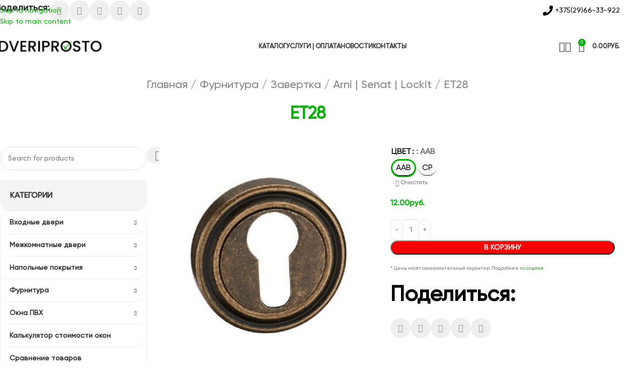

--- FILE ---
content_type: text/html; charset=UTF-8
request_url: https://dveriprosto.by/product/et28/
body_size: 62305
content:
<!DOCTYPE html>
<html lang="ru-RU">
<head>
    <meta name="yandex-verification" content="cdb5fe2ffafde033" />
	<meta charset="UTF-8">
	<link rel="profile" href="https://gmpg.org/xfn/11">
	<link rel="pingback" href="https://dveriprosto.by/xmlrpc.php">

	<meta name='robots' content='index, follow, max-image-preview:large, max-snippet:-1, max-video-preview:-1' />

	<!-- This site is optimized with the Yoast SEO Premium plugin v26.7 (Yoast SEO v26.7) - https://yoast.com/wordpress/plugins/seo/ -->
	<title>ET28 &#8226; Двери, окна, фурнитура</title>
<style id="rocket-critical-css">[data-wvstooltip]{--font-size:14px;--arrow-width:5px;--arrow-distance:10px;--arrow-position:calc(var(--arrow-distance)*-1);--tip-redius:3px;--tip-min-width:100px;--tip-min-height:100px;--tip-height:30px;--tip-breakpoint-start:53vw;--tip-distance:calc(var(--arrow-distance) + var(--tip-height));--tip-position:calc(var(--tip-distance)*-1);--image-tip-min-height:calc(var(--tip-min-height) + var(--tip-height));--image-tip-max-height:calc(var(--tooltip-height) + var(--tip-height));--image-tip-width-dynamic:clamp(var(--tip-min-width),var(--tip-breakpoint-start),var(--tooltip-width));--image-tip-height-dynamic:clamp(var(--tip-min-height),var(--tip-breakpoint-start),var(--tooltip-height));--image-tip-ratio:calc(var(--tooltip-height)/var(--tooltip-width));--image-tip-position:calc(100% + var(--arrow-distance));--horizontal-position:0px;outline:none;position:relative}[data-wvstooltip]:after,[data-wvstooltip]:before{-webkit-box-orient:horizontal;-webkit-box-direction:normal;-webkit-box-pack:center;-ms-flex-pack:center;-webkit-box-align:center;-ms-flex-align:center;align-items:center;-webkit-box-sizing:border-box;box-sizing:border-box;display:-webkit-box;display:-ms-flexbox;display:flex;-ms-flex-direction:row;flex-direction:row;justify-content:center;opacity:0;position:absolute;-webkit-transform:translateZ(0);transform:translateZ(0);visibility:hidden;z-index:999}[data-wvstooltip]:before{background-color:var(--wvs-tooltip-background-color,#333);border-radius:var(--tip-redius);bottom:var(--image-tip-position);-webkit-box-shadow:0 0 5px 1px rgba(0,0,0,.3);box-shadow:0 0 5px 1px rgba(0,0,0,.3);color:var(--wvs-tooltip-text-color,#fff);font-size:var(--font-size);height:var(--tip-height);line-height:var(--tip-height);min-width:var(--tip-min-width);padding-inline:10px;top:auto;-webkit-transform:translateX(var(--horizontal-position));-ms-transform:translateX(var(--horizontal-position));transform:translateX(var(--horizontal-position));width:-webkit-max-content;width:-moz-max-content;width:max-content}[data-wvstooltip]:before{content:attr(data-wvstooltip) " " attr(data-wvstooltip-out-of-stock)}[data-wvstooltip]:after{border-top-color:transparent;border:var(--arrow-width) solid transparent;border-top-color:var(--wvs-tooltip-background-color,#333);bottom:auto;content:" ";font-size:0;line-height:0;top:var(--arrow-position);width:0}.woo-variation-swatches .woo-variation-raw-select,.woo-variation-swatches .woo-variation-raw-select:after,.woo-variation-swatches .woo-variation-raw-select:before{display:none!important}.woo-variation-swatches .variable-items-wrapper{-webkit-box-pack:start;-ms-flex-pack:start;display:-webkit-box;display:-ms-flexbox;display:flex;-ms-flex-wrap:wrap;flex-wrap:wrap;justify-content:flex-start;list-style:none;margin:0;padding:0}.woo-variation-swatches .variable-items-wrapper .variable-item{list-style:none;margin:0;outline:none;padding:0}.woo-variation-swatches .variable-items-wrapper .variable-item .variable-item-contents{-webkit-box-orient:vertical;-webkit-box-direction:normal;-webkit-box-pack:center;-ms-flex-pack:center;display:-webkit-box;display:-ms-flexbox;display:flex;-ms-flex-direction:column;flex-direction:column;height:100%;justify-content:center;position:relative;width:100%}.woo-variation-swatches .variable-items-wrapper .variable-item:not(.radio-variable-item){-webkit-box-pack:center;-ms-flex-pack:center;-webkit-box-align:center;-ms-flex-align:center;align-items:center;background-color:var(--wvs-item-background-color,#fff);-webkit-box-shadow:var(--wvs-item-box-shadow,0 0 0 1px #a8a8a8);box-shadow:var(--wvs-item-box-shadow,0 0 0 1px #a8a8a8);-webkit-box-sizing:border-box;box-sizing:border-box;color:var(--wvs-item-text-color,#000);display:-webkit-box;display:-ms-flexbox;display:flex;height:var(--wvs-single-product-item-height,30px);justify-content:center;margin:4px;padding:2px;position:relative;width:var(--wvs-single-product-item-width,30px)}.woo-variation-swatches .variable-items-wrapper .variable-item:not(.radio-variable-item):last-child{margin-right:0}.woo-variation-swatches .variable-items-wrapper .variable-item:not(.radio-variable-item).selected{-webkit-box-shadow:var(--wvs-selected-item-box-shadow,0 0 0 2px #000);box-shadow:var(--wvs-selected-item-box-shadow,0 0 0 2px #000);color:var(--wvs-selected-item-text-color,#000)}.woo-variation-swatches .variable-items-wrapper .variable-item:not(.radio-variable-item).button-variable-item{font-size:var(--wvs-single-product-item-font-size,16px);text-align:center}.woo-variation-swatches .variable-items-wrapper .variable-item:not(.radio-variable-item).button-variable-item.selected:not(.no-stock){background-color:var(--wvs-selected-item-background-color,#fff);color:var(--wvs-selected-item-text-color,#000)}.woo-variation-swatches .wvs-style-squared.variable-items-wrapper .variable-item:not(.radio-variable-item){border-radius:2px}.woo-variation-swatches .wvs-style-squared.variable-items-wrapper .variable-item:not(.radio-variable-item).button-variable-item{min-width:var(--wvs-single-product-item-width);width:auto}.woo-variation-swatches .wvs-style-squared.variable-items-wrapper .variable-item:not(.radio-variable-item).button-variable-item .variable-item-span{padding:0 5px}.woo-variation-swatches.woocommerce .product.elementor table.variations td.value:before{display:none!important}.woo-variation-swatches.wvs-show-label .variations td,.woo-variation-swatches.wvs-show-label .variations th{display:block;text-align:start;width:auto!important}.woo-variation-swatches.wvs-show-label .variations th .woo-selected-variation-item-name,.woo-variation-swatches.wvs-show-label .variations th label{display:inline-block;margin:0 2px}.woo-variation-swatches.wvs-show-label .variations th .woo-selected-variation-item-name{font-weight:600}:root{--wd-text-line-height:1.6;--wd-link-decor:underline var(--wd-link-decor-style, none) var(--wd-link-decor-color, currentColor);--wd-link-decor-hover:underline var(--wd-link-decor-style-hover, none) var(--wd-link-decor-color-hover, var(--wd-link-decor-color, currentColor));--wd-brd-radius:.001px;--wd-form-height:42px;--wd-form-color:inherit;--wd-form-placeholder-color:inherit;--wd-form-bg:transparent;--wd-form-brd-color:rgba(0, 0, 0, 0.1);--wd-form-brd-color-focus:rgba(0, 0, 0, 0.15);--wd-form-chevron:url([data-uri]);--wd-navigation-color:51, 51, 51;--wd-main-bgcolor:#FFF;--wd-scroll-w:.001px;--wd-admin-bar-h:.001px;--wd-block-spacing:20px;--wd-header-banner-mt:.001px;--wd-sticky-nav-w:.001px;--color-white:#FFF;--color-gray-100:#f7f7f7;--color-gray-200:#f1f1f1;--color-gray-300:#bbb;--color-gray-400:#a5a5a5;--color-gray-500:#767676;--color-gray-600:#666;--color-gray-700:#555;--color-gray-800:#333;--color-gray-900:#242424;--color-white-rgb:255, 255, 255;--color-black-rgb:0, 0, 0;--bgcolor-white:#FFF;--bgcolor-gray-100:#f7f7f7;--bgcolor-gray-200:#f7f7f7;--bgcolor-gray-300:#f1f1f1;--bgcolor-black-rgb:0, 0, 0;--bgcolor-white-rgb:255, 255, 255;--brdcolor-gray-200:rgba(0, 0, 0, 0.075);--brdcolor-gray-300:rgba(0, 0, 0, 0.105);--brdcolor-gray-400:rgba(0, 0, 0, 0.12);--brdcolor-gray-500:rgba(0, 0, 0, 0.2);--wd-start:start;--wd-end:end;--wd-center:center;--wd-stretch:stretch}html,body,div,span,h1,h2,h5,p,a,img,ul,li,form,label,table,tbody,tr,th,td,figure,header,nav,section{margin:0;padding:0;border:0;vertical-align:baseline;font:inherit;font-size:100%}*,*:before,*:after{-webkit-box-sizing:border-box;-moz-box-sizing:border-box;box-sizing:border-box}html{line-height:1}ul{list-style:none}a img{border:none}figure,header,main,nav,section{display:block}a,button,input{touch-action:manipulation}button,input,select{margin:0;color:inherit;font:inherit}button{overflow:visible}button,html input[type="button"]{-webkit-appearance:button}button::-moz-focus-inner,input::-moz-focus-inner{padding:0;border:0}html{-webkit-text-size-adjust:100%;font-family:sans-serif;overflow-x:hidden;overflow-y:scroll;font-size:var(--wd-text-font-size)}body{margin:0;background-color:#FFF;color:var(--wd-text-color);text-rendering:optimizeLegibility;font-weight:var(--wd-text-font-weight);font-style:var(--wd-text-font-style);font-size:var(--wd-text-font-size);font-family:var(--wd-text-font);-webkit-font-smoothing:antialiased;-moz-osx-font-smoothing:grayscale;line-height:var(--wd-text-line-height)}@supports (overflow:clip){body{overflow-x:clip}}p{margin-bottom:var(--wd-tags-mb, 20px)}a{color:var(--wd-link-color);text-decoration:var(--wd-link-decor);-webkit-text-decoration:var(--wd-link-decor)}label{display:block;margin-bottom:5px;color:var(--wd-title-color);vertical-align:middle;font-weight:400}img{max-width:100%;height:auto;border:0;vertical-align:middle}h1{font-size:28px}h2{font-size:24px}h5{font-size:16px}h1,h2,h5,.title{display:block;margin-bottom:var(--wd-tags-mb, 20px);color:var(--wd-title-color);text-transform:var(--wd-title-transform);font-weight:var(--wd-title-font-weight);font-style:var(--wd-title-font-style);font-family:var(--wd-title-font);line-height:1.4}ul{list-style:disc}.wd-sub-menu ul{--li-pl:0;list-style:none}.wd-sub-menu ul{--list-mb:0;--li-mb:0}.text-center{--content-align:center;--wd-align:center;--text-align:center;text-align:var(--text-align)}.text-left{--text-align:left;text-align:var(--text-align);--content-align:flex-start;--wd-align:flex-start}.color-scheme-dark{--color-white:#FFF;--color-gray-100:#f7f7f7;--color-gray-200:#f1f1f1;--color-gray-300:#bbb;--color-gray-400:#a5a5a5;--color-gray-500:#767676;--color-gray-600:#666;--color-gray-700:#555;--color-gray-800:#333;--color-gray-900:#242424;--color-white-rgb:255, 255, 255;--color-black-rgb:0, 0, 0;--bgcolor-white:#FFF;--bgcolor-gray-100:#f7f7f7;--bgcolor-gray-200:#f7f7f7;--bgcolor-gray-300:#f1f1f1;--bgcolor-black-rgb:0, 0, 0;--bgcolor-white-rgb:255, 255, 255;--brdcolor-gray-200:rgba(0, 0, 0, 0.075);--brdcolor-gray-300:rgba(0, 0, 0, 0.105);--brdcolor-gray-400:rgba(0, 0, 0, 0.12);--brdcolor-gray-500:rgba(0, 0, 0, 0.2);--wd-text-color:#767676;--wd-title-color:#242424;--wd-entities-title-color:#333;--wd-entities-title-color-hover:rgba(51, 51, 51, 0.65);--wd-link-color:#333;--wd-link-color-hover:#242424;--wd-form-brd-color:rgba(0, 0, 0, 0.1);--wd-form-brd-color-focus:rgba(0, 0, 0, 0.15);--wd-form-placeholder-color:#767676;--wd-navigation-color:51, 51, 51;color:var(--wd-text-color)}.wd-hide{display:none!important}.reset-last-child>*:last-child{margin-bottom:0}.wd-fontsize-m{font-size:18px}.wd-items-top{align-items:flex-start}@keyframes wd-fadeIn{from{opacity:0}to{opacity:1}}@keyframes wd-fadeInBottomShort{from{transform:translate3d(0,20px,0)}to{transform:none}}table{margin-bottom:35px;width:100%;border-spacing:0;border-collapse:collapse;line-height:1.4}table th{padding:15px 10px;border-bottom:2px solid var(--brdcolor-gray-200);color:var(--wd-title-color);text-transform:uppercase;font-size:16px;font-weight:var(--wd-title-font-weight);font-style:var(--wd-title-font-style);font-family:var(--wd-title-font);vertical-align:middle;text-align:start}table td{padding:15px 12px;border-bottom:1px solid var(--brdcolor-gray-300);vertical-align:middle;text-align:start}input[type='number'],input[type='text'],:root select{-webkit-appearance:none;-moz-appearance:none;appearance:none}input[type='number'],input[type='text'],:root select{padding:0 15px;max-width:100%;width:100%;height:var(--wd-form-height);border:var(--wd-form-brd-width) solid var(--wd-form-brd-color);border-radius:var(--wd-form-brd-radius);background-color:var(--wd-form-bg);box-shadow:none;color:var(--wd-form-color);vertical-align:middle;font-size:14px}::-webkit-input-placeholder{color:var(--wd-form-placeholder-color)}::-moz-placeholder{color:var(--wd-form-placeholder-color)}:-moz-placeholder{color:var(--wd-form-placeholder-color)}button::-moz-focus-inner,input::-moz-focus-inner{padding:0;border:0}input[type="number"]{padding:0;text-align:center}input[type="number"]::-webkit-inner-spin-button,input[type="number"]::-webkit-outer-spin-button{height:auto}:root select{padding-right:30px;background-image:var(--wd-form-chevron);background-position:right 10px top 50%;background-size:auto 18px;background-repeat:no-repeat}:root select option{background-color:var(--bgcolor-white)}input:-webkit-autofill{border-color:var(--wd-form-brd-color);-webkit-box-shadow:0 0 0 1000px var(--wd-form-bg) inset;-webkit-text-fill-color:var(--wd-form-color)}.color-scheme-dark,.whb-color-dark{--wd-otl-color-scheme:#000}.whb-color-light{--wd-otl-color-scheme:#FFF}.wd-skip-links{position:fixed;display:flex;flex-direction:column;gap:5px;top:10px;inset-inline-start:-1000em;z-index:999999}[class*="wd-grid"]{--wd-col:var(--wd-col-lg);--wd-gap:var(--wd-gap-lg);--wd-col-lg:1;--wd-gap-lg:20px}.wd-scroll-content{overflow:hidden;overflow-y:auto;-webkit-overflow-scrolling:touch;max-height:var(--wd-scroll-h, 50vh)}@-moz-document url-prefix(){.wd-scroll-content{scrollbar-width:thin}}.wd-dropdown{--wd-align:var(--wd-start);position:absolute;top:100%;left:0;z-index:380;margin-top:15px;margin-right:0;margin-left:calc(var(--nav-gap, .001px) / 2 * -1);background-color:var(--bgcolor-white);background-position:bottom right;background-clip:border-box;background-repeat:no-repeat;box-shadow:0 0 3px rgba(0,0,0,0.15);text-align:var(--wd-align);border-radius:var(--wd-brd-radius)}.wd-dropdown:after{content:"";position:absolute;inset-inline:0;bottom:100%;height:15px}.whb-col-right .wd-search-dropdown,.whb-col-right .wd-dropdown-cart{right:0;left:auto;margin-left:0;margin-right:calc(var(--nav-gap, .001px) / 2 * -1)}.wd-dropdown-results{margin-top:0!important}.wd-dropdown-results:after{width:auto!important;height:auto!important}.wd-dropdown{visibility:hidden;opacity:0;transform:translateY(15px) translateZ(0)}.wd-dropdown-menu{min-height:min(var(--wd-dropdown-height, unset),var(--wd-content-h, var(--wd-dropdown-height, unset)));width:var(--wd-dropdown-width);background-image:var(--wd-dropdown-bg-img)}.wd-dropdown-menu.wd-design-default{padding:var(--wd-dropdown-padding, 12px 20px);--wd-dropdown-width:220px}.wd-dropdown-menu.wd-design-default>.container{padding:0;width:auto}.wd-dropdown-menu.wd-design-default .wd-dropdown{top:0;left:100%;padding:var(--wd-dropdown-padding, 12px 20px);width:var(--wd-dropdown-width);margin:0 0 0 var(--wd-dropdown-padding, 20px)}.wd-dropdown-menu.wd-design-default .wd-dropdown:after{top:0;right:100%;bottom:0;left:auto;width:var(--wd-dropdown-padding, 20px);height:auto}.wd-dropdown-menu.wd-design-default .menu-item-has-children>a:after{margin-left:auto;color:rgba(82,82,82,0.45);font-weight:600;font-size:55%;line-height:1;font-family:"woodmart-font";content:"\f113"}.wd-sub-menu{--sub-menu-color:#838383;--sub-menu-color-hover:var(--wd-primary-color);--li-pl:0;--list-mb:0;--li-mb:0;list-style:none}.wd-sub-menu li{position:relative}.wd-sub-menu li>a{position:relative;display:flex;align-items:center;padding-top:8px;padding-bottom:8px;color:var(--sub-menu-color);font-size:14px;line-height:1.3;text-decoration:none}.wd-dropdown-results{--wd-search-font-size:.92em;--wd-search-sp:15px;overflow:hidden;right:calc((var(--wd-form-brd-radius) / 1.5));left:calc((var(--wd-form-brd-radius) / 1.5))}.wd-dropdown-results .wd-scroll-content{overscroll-behavior:none}.searchform{position:relative;--wd-search-btn-w:var(--wd-form-height);--wd-form-height:46px;--wd-search-clear-sp:.001px}.searchform input[type="text"]{padding-inline-end:calc(var(--wd-search-btn-w) + 30px)}.searchform .searchsubmit{--btn-color:var(--wd-form-color, currentColor);--btn-bgcolor:transparent;position:absolute;gap:0;inset-block:0;inset-inline-end:0;padding:0;width:var(--wd-search-btn-w);min-height:unset;border:none;box-shadow:none;font-weight:400;font-size:0;font-style:unset}.searchform .searchsubmit:after{font-size:calc(var(--wd-form-height) / 2.3);content:"\f130";font-family:"woodmart-font"}.searchform .searchsubmit:before{position:absolute;top:50%;left:50%;margin-top:calc((var(--wd-form-height) / 2.5) / -2);margin-left:calc((var(--wd-form-height) / 2.5) / -2);opacity:0;content:"";display:inline-block;width:calc(var(--wd-form-height) / 2.5);height:calc(var(--wd-form-height) / 2.5);border:1px solid transparent;border-left-color:currentColor;border-radius:50%;vertical-align:middle;animation:wd-rotate 450ms infinite linear var(--wd-anim-state, paused)}.searchform .wd-clear-search{position:absolute;top:calc(50% - 12px);display:flex;align-items:center;justify-content:center;width:30px;height:24px;inset-inline-end:calc(var(--wd-search-cat-w, .001px) + var(--wd-search-btn-w) + var(--wd-search-clear-sp));color:var(--wd-form-color, currentColor)}.searchform .wd-clear-search:before{font-size:calc(var(--wd-form-height) / 3);line-height:1;content:"\f112";font-family:"woodmart-font"}.wd-search-results-wrapper{position:relative}.wd-nav{--list-mb:0;--li-mb:0;--li-pl:0;--nav-gap:20px;--nav-gap-v:5px;--nav-pd:5px 0;--nav-color:rgba(var(--wd-navigation-color), 1);--nav-color-hover:rgba(var(--wd-navigation-color), .7);--nav-color-active:var(--nav-color-hover);--nav-bg:none;--nav-bg-hover:var(--nav-bg);--nav-bg-active:var(--nav-bg-hover);--nav-shadow:none;--nav-shadow-hover:var(--nav-shadow);--nav-shadow-active:var(--nav-shadow-hover);--nav-border:none;--nav-border-hover:var(--nav-border);--nav-border-active:var(--nav-border-hover);--nav-radius:var(--wd-brd-radius);--nav-chevron-color:rgba(var(--wd-navigation-color), .5);display:inline-flex;flex-wrap:wrap;justify-content:var(--text-align, var(--wd-align));text-align:start;gap:var(--nav-gap-v) var(--nav-gap);list-style:none}.wd-nav>li{position:relative}.wd-nav>li>a{position:relative;display:flex;align-items:center;min-height:42px;padding:var(--nav-pd);text-transform:uppercase;font-weight:600;font-size:13px;line-height:1.4;text-decoration:none;color:var(--nav-color);background-color:var(--nav-bg);box-shadow:var(--nav-shadow);border:var(--nav-border);border-radius:var(--nav-radius)}.wd-nav-opener{position:relative;z-index:1;display:inline-flex;flex:0 0 auto;align-items:center;justify-content:center;width:50px;color:var(--color-gray-900);backface-visibility:hidden;-webkit-backface-visibility:hidden}.wd-nav-opener:after{font-weight:400;font-size:12px;content:"\f113";font-family:"woodmart-font"}.wd-nav[class*="wd-style-underline"] .nav-link-text{position:relative;display:inline-block;padding-block:1px;line-height:1.2}.wd-nav[class*="wd-style-underline"] .nav-link-text:after{content:'';position:absolute;top:100%;left:0;width:0;height:2px;background-color:var(--wd-primary-color)}.wd-nav-vertical{--nav-drop-sp:0.001px;position:relative;display:flex}.wd-nav-vertical>li{flex:1 1 100%;max-width:100%;width:100%}.wd-nav-vertical>li.menu-item-has-children>a:after{margin-inline-start:auto;font-weight:normal;font-size:clamp(6px,60%,18px);content:"\f113"}.wd-nav-vertical .wd-dropdown-menu{margin:0;top:0;inset-inline-start:calc(100% + var(--nav-drop-sp));transform:translateX(-15px) translateY(0) translateZ(0)}.wd-nav-vertical .wd-dropdown-menu:after{inset-block:0 auto;inset-inline-start:auto;inset-inline-end:100%;height:100%;width:var(--nav-drop-sp)}.wd-nav-vertical.wd-design-default{--nav-gap-v:0;--nav-pd:5px 18px;--nav-bg-hover:var(--bgcolor-gray-200);--nav-border:1px solid var(--brdcolor-gray-200);--nav-radius:var(--wd-brd-radius);border:var(--nav-border);border-radius:var(--nav-radius)}.wd-nav-vertical.wd-design-default>li>a{min-height:44px;font-size:14px;text-transform:unset;border:none;border-radius:0}.wd-nav-vertical.wd-design-default>li:first-child>a{border-top-left-radius:var(--nav-radius);border-top-right-radius:var(--nav-radius)}.wd-nav-vertical.wd-design-default>li:last-child>a{border-bottom-right-radius:var(--nav-radius);border-bottom-left-radius:var(--nav-radius)}.wd-nav-vertical.wd-design-default>li:not(:last-child){border-bottom:var(--nav-border)}[class*="screen-reader"]{position:absolute!important;clip:rect(1px,1px,1px,1px);transform:scale(0)}.wd-breadcrumbs .wd-delimiter{margin-inline:8px;color:var(--wd-bcrumb-delim-color)}.wd-breadcrumbs .wd-delimiter:after{content:"/"}.wd-added-icon{position:absolute;display:none;align-items:center;justify-content:center;width:min(.87em,20px);height:min(.87em,20px);border-radius:50%;background:var(--wd-primary-color);font-weight:400;font-size:calc(var(--wd-action-icon-size, 1.2em) - .2em)}.wd-added-icon:before{content:"\f107";font-family:"woodmart-font";color:#FFF;font-size:min(.45em,9px)}.wd-action-btn.wd-style-icon .wd-added-icon{inset-inline-start:calc(50% + var(--wd-action-icon-size) - .55em);bottom:calc(50% + var(--wd-action-icon-size) - .7em);transform:translate(-50%,50%);font-size:calc(var(--wd-action-icon-size, 1.2em) - 2px)}.widget-title{margin-bottom:20px;color:var(--wd-widget-title-color);text-transform:var(--wd-widget-title-transform);font-weight:var(--wd-widget-title-font-weight);font-style:var(--wd-widget-title-font-style);font-size:var(--wd-widget-title-font-size);font-family:var(--wd-widget-title-font)}.widget{margin-bottom:30px;padding-bottom:30px;border-bottom:1px solid var(--brdcolor-gray-300)}.widget:last-child{margin-bottom:0;padding-bottom:0;border-bottom:none}.wd-carousel-container{--wd-width:100%;position:relative;width:var(--wd-width)}.wd-carousel-inner{position:relative;margin:-15px 0}.wd-carousel{position:relative;overflow:var(--wd-carousel-overflow, hidden);padding:15px 0;margin-inline:calc(var(--wd-gap) / -2);touch-action:pan-y}@supports (overflow:clip){.wd-carousel{overflow:var(--wd-carousel-overflow, clip)}}.wd-carousel-wrap{position:relative;width:100%;height:100%;z-index:1;display:flex;box-sizing:content-box;transform:translate3d(0px,0,0)}.wd-carousel-item{position:relative;height:100%;flex:0 0 calc(100% / var(--wd-col));max-width:calc(100% / var(--wd-col));padding:0 calc(var(--wd-gap) / 2);transform:translate3d(0px,0,0)}.wd-backface-hidden .wd-carousel-item{transform:translateZ(0);backface-visibility:hidden}.wd-arrow-inner{display:inline-flex;align-items:center;justify-content:center;width:var(--wd-arrow-width, var(--wd-arrow-size, 50px));height:var(--wd-arrow-height, var(--wd-arrow-size, 50px));line-height:1;color:var(--wd-arrow-color, var(--color-gray-800));background:var(--wd-arrow-bg, unset);box-shadow:var(--wd-arrow-shadow, unset);border:var(--wd-arrow-brd, unset) var(--wd-arrow-brd-color, unset);border-radius:var(--wd-arrow-radius, unset)}.wd-arrow-inner:after{font-size:var(--wd-arrow-icon-size, 24px);font-family:"woodmart-font"}.wd-disabled .wd-arrow-inner{color:var(--wd-arrow-color-dis, var(--color-gray-400));background:var(--wd-arrow-bg-dis, var(--wd-arrow-bg));border-color:var(--wd-arrow-brd-color-dis, var(--wd-arrow-brd-color))}.wd-prev .wd-arrow-inner:after{content:"\f114"}.wd-next .wd-arrow-inner:after{content:"\f113"}.wd-nav-arrows.wd-pos-sep:after{content:"";position:absolute;inset:0px calc((var(--wd-arrow-width, var(--wd-arrow-size, 50px)) + var(--wd-arrow-offset-h, 0px)) * -1)}.wd-nav-arrows.wd-pos-sep .wd-btn-arrow{position:absolute;top:calc(50% - var(--wd-arrow-offset-v, 0px) + var(--wd-arrow-height, var(--wd-arrow-size, 50px)) / -2);z-index:250}.wd-nav-arrows.wd-pos-sep .wd-prev{inset-inline-end:calc(100% + var(--wd-arrow-offset-h, 0px))}.wd-nav-arrows.wd-pos-sep .wd-next{inset-inline-start:calc(100% + var(--wd-arrow-offset-h, 0px))}.whb-flex-row{display:flex;flex-direction:row;flex-wrap:nowrap;justify-content:space-between}.whb-column{display:flex;align-items:center;flex-direction:row;max-height:inherit}.whb-col-left,.whb-mobile-left{justify-content:flex-start;margin-left:-10px}.whb-col-right,.whb-mobile-right{justify-content:flex-end;margin-right:-10px}.whb-col-mobile{flex:1 1 auto;justify-content:center;margin-inline:-10px}.whb-flex-flex-middle .whb-col-center{flex:1 1 0%}.whb-main-header{position:relative;top:0;right:0;left:0;z-index:390;backface-visibility:hidden;-webkit-backface-visibility:hidden}.whb-color-dark:not(.whb-with-bg){background-color:#FFF}.wd-tools-element{position:relative;--wd-header-el-color:#333;--wd-header-el-color-hover:rgba(51,51,51,.6);--wd-tools-icon-base-width:20px}.wd-tools-element>a{display:flex;align-items:center;justify-content:center;height:40px;color:var(--wd-header-el-color);line-height:1;text-decoration:none!important}.wd-tools-element .wd-tools-icon{position:relative;display:flex;align-items:center;justify-content:center;font-size:0}.wd-tools-element .wd-tools-icon:before{font-size:var(--wd-tools-icon-base-width)}.wd-tools-element .wd-tools-text{margin-inline-start:8px;text-transform:var(--wd-header-el-transform);white-space:nowrap;font-weight:var(--wd-header-el-font-weight);font-style:var(--wd-header-el-font-style);font-size:var(--wd-header-el-font-size);font-family:var(--wd-header-el-font)}.wd-tools-element .wd-tools-count{z-index:1;width:var(--wd-count-size, 15px);height:var(--wd-count-size, 15px);border-radius:50%;text-align:center;letter-spacing:0;font-weight:400;line-height:var(--wd-count-size, 15px)}.wd-tools-element.wd-style-icon .wd-tools-text{display:none!important}.wd-tools-element>a,.wd-header-nav,.site-logo,.whb-column>.info-box-wrapper,.wd-header-text,.whb-column>.wd-social-icons{padding-inline:10px}.wd-header-nav{flex:1 1 auto}.wd-nav-header>li>a{font-size:var(--wd-header-el-font-size);font-weight:var(--wd-header-el-font-weight);font-style:var(--wd-header-el-font-style);font-family:var(--wd-header-el-font);text-transform:var(--wd-header-el-transform)}.whb-color-dark .wd-nav-header{--wd-navigation-color:51, 51, 51}.site-logo{max-height:inherit}.wd-logo{max-height:inherit}.wd-logo img{padding-top:5px;padding-bottom:5px;max-height:inherit;transform:translateZ(0);backface-visibility:hidden;-webkit-backface-visibility:hidden;perspective:800px}.wd-logo img[width]:not([src$=".svg"]){width:auto;object-fit:contain}.wd-switch-logo .wd-sticky-logo{display:none;animation:wd-fadeIn .5s ease}.wd-header-search .wd-tools-icon:before{content:"\f130";font-family:"woodmart-font"}.wd-header-search .wd-tools-icon:after{position:absolute;top:50%;left:50%;display:block;font-size:clamp(var(--wd-tools-icon-base-width),var(--wd-tools-icon-width, var(--wd-tools-icon-base-width)),60px);opacity:0;transform:translate(-50%,-50%);content:"\f112";font-family:"woodmart-font"}.wd-search-dropdown{width:300px}.wd-search-dropdown input[type="text"]{height:70px!important;border:none}.wd-search-dropdown .wd-dropdown-results{inset-inline:calc((var(--wd-brd-radius) / 1.5))}.whb-column>.info-box-wrapper .wd-info-box{--ib-icon-sp:10px}.wd-header-text{--wd-tags-mb:10px;flex:1 1 auto}.whb-top-bar .wd-header-text{font-size:12px;line-height:1.2}.whb-color-light .wd-header-text{--wd-text-color:rgba(255, 255, 255, 0.8);--wd-title-color:#FFF;--wd-link-color:rgba(255, 255, 255, 0.9);--wd-link-color-hover:#FFF;color:var(--wd-text-color)}.wd-header-mobile-nav .wd-tools-icon:before{content:"\f15a";font-family:"woodmart-font"}.mobile-nav .wd-search-results{position:relative;z-index:4;border-radius:0;inset-inline:auto}.mobile-nav .wd-search-results:not(.wd-opened){display:none}.wd-nav-mobile{--nav-radius:0;--nav-color-hover:var(--wd-primary-color);display:none;margin-inline:0;animation:wd-fadeIn 1s ease}.wd-nav-mobile>li{flex:1 1 100%;max-width:100%;width:100%}.wd-nav-mobile>li.menu-item-has-children>a:after{content:none}.wd-nav-mobile>li,.wd-nav-mobile>li>ul li{display:flex;flex-wrap:wrap}.wd-nav-mobile>li>a,.wd-nav-mobile>li>ul li>a{flex:1 1 0%;padding:5px 20px;min-height:50px;border:none;border-bottom:1px solid var(--brdcolor-gray-300)}.mobile-nav .wd-nav-opener{border-left:1px solid var(--brdcolor-gray-300);border-bottom:1px solid var(--brdcolor-gray-300)}.wd-header-cart .wd-tools-icon:before{content:"\f105";font-family:"woodmart-font"}.wd-header-cart .wd-cart-number>span{display:none}.wd-header-cart .wd-cart-subtotal .amount{color:inherit;font-weight:inherit;font-size:inherit}.wd-header-cart.wd-design-2 .wd-tools-text{margin-inline-start:15px}.wd-header-cart.wd-design-5:not(.wd-style-text){margin-inline-end:5px}.wd-header-cart.wd-design-5 .wd-tools-text{margin-inline-start:15px}.wd-dropdown-cart{padding:20px;width:330px}.wd-header-cart.wd-design-2 .wd-cart-number,.wd-header-cart.wd-design-5 .wd-cart-number{position:absolute;top:-5px;inset-inline-end:-9px;z-index:1;width:15px;height:15px;border-radius:50%;background-color:var(--wd-primary-color);color:#FFF;text-align:center;letter-spacing:0;font-weight:400;font-size:9px;line-height:15px}.wd-header-compare .wd-tools-icon:before{content:"\f128";font-family:"woodmart-font"}.whb-row .wd-dropdown-menu{--wd-content-h:calc(100vh - var(--wd-admin-bar-h) - var(--wd-header-banner-mt) - var(--wd-header-h) + var(--wd-dropdown-mt, .001px))}.whb-top-bar{--wd-header-h:var(--wd-top-bar-h)}.whb-general-header{--wd-header-h:calc(var(--wd-top-bar-h) + var(--wd-header-general-h))}.whb-general-header .wd-header-nav:not(.wd-full-height) .wd-dropdown-menu{--wd-dropdown-mt:calc(((var(--wd-header-general-h) - 40px) / 2) - 15px)}.wd-page-wrapper{position:relative;background-color:var(--wd-main-bgcolor)}body:not([class*="wrapper-boxed"]){background-color:var(--wd-main-bgcolor)}.wd-page-content{min-height:50vh;background-color:var(--wd-main-bgcolor)}.container{width:100%;max-width:var(--wd-container-w);padding-inline:15px;margin-inline:auto}.wd-content-layout{padding-block:40px}.wd-menu>.widget-title{margin-bottom:0;padding:20px;background-color:var(--bgcolor-gray-300);text-transform:uppercase;border-top-left-radius:var(--wd-brd-radius);border-top-right-radius:var(--wd-brd-radius)}.wd-menu>.widget-title+.wd-nav-vertical{border-top:none}.wd-menu>.widget-title+.wd-nav-vertical,.wd-menu>.widget-title+.wd-nav-vertical>li:first-child>a{border-top-left-radius:0;border-top-right-radius:0}.wd-text-block:not(.inline-element){max-width:var(--content-width);--content-width:var(--wd-max-width)}.wd-text-block:not(.inline-element).text-left{margin-right:auto}.wd-social-icons{--wd-link-decor:none;--wd-link-decor-hover:none;display:flex;align-items:center;flex-wrap:wrap;gap:var(--wd-social-gap, calc(var(--wd-social-size, 40px) / 4));justify-content:var(--wd-align)}.wd-social-icons>a{display:inline-flex;align-items:center;justify-content:center;width:var(--wd-social-size, 40px);height:var(--wd-social-size, 40px);font-size:var(--wd-social-icon-size, calc(var(--wd-social-size, 40px) / 2.5));color:var(--wd-social-color);background-color:var(--wd-social-bg, unset);box-shadow:var(--wd-social-shadow);border:var(--wd-social-brd) var(--wd-social-brd-color);border-radius:var(--wd-social-radius);line-height:1}.wd-social-icons .wd-icon:before{content:var(--wd-social-icon, unset);font-family:"woodmart-font"}.social-email{--wd-social-brand-color:#F89A1E;--wd-social-icon:"\f157"}.social-ok{--wd-social-brand-color:#EE8208;--wd-social-icon:"\f176"}.social-vk{--wd-social-brand-color:#4C75A3;--wd-social-icon:"\f168"}.social-tg{--wd-social-brand-color:#37AEE2;--wd-social-icon:"\f179"}.social-viber{--wd-social-brand-color:#834995;--wd-social-icon:"\f181"}.wd-social-icons.wd-style-default{gap:0;--wd-social-color:rgba(0, 0, 0, 0.6);--wd-social-color-hover:rgba(0, 0, 0, 0.8)}.wd-social-icons.wd-style-default>a{width:auto;height:auto;padding:var(--wd-social-gap, calc(var(--wd-social-size, 40px) / 6));min-width:24px}.wd-social-icons.wd-size-small{--wd-social-size:30px;--wd-social-gap:6px;--wd-social-icon-size:14px}.wd-social-icons.wd-shape-circle{--wd-social-radius:50%}.wd-social-icons.wd-style-simple{--wd-social-bg:#EFEFEF;--wd-social-bg-hover:var(--wd-primary-color);--wd-social-color:rgba(0, 0, 0, 0.4);--wd-social-color-hover:#FFF}.wd-info-box{position:relative;display:flex;flex-direction:column;border-radius:var(--wd-brd-radius);gap:var(--ib-icon-sp);--ib-icon-sp:20px}.wd-info-box .info-box-content{--wd-tags-mb:10px;position:relative;flex:1 1 auto;border-radius:var(--wd-brd-radius)}.wd-info-box .info-box-inner:empty{display:none}.box-icon-align-left{flex-direction:row}.swiper-notification{position:absolute;display:flex;justify-self:center;inset:15px 0 auto 0;padding:5px 10px;color:var(--color-gray-800);background:rgba(var(--bgcolor-white-rgb),0.6);border-radius:var(--wd-brd-radius);z-index:2}.swiper-notification:empty{display:none}.scrollToTop{position:fixed;right:20px;bottom:20px;z-index:350;display:flex;align-items:center;justify-content:center;width:50px;height:50px;border-radius:50%;background-color:rgba(var(--bgcolor-white-rgb),0.9);box-shadow:0 0 5px rgba(0,0,0,0.17);color:var(--color-gray-800);font-size:16px;opacity:0;text-decoration:none!important;backface-visibility:hidden;-webkit-backface-visibility:hidden;transform:translateX(100%)}.scrollToTop:after{content:"\f115";font-family:"woodmart-font"}.product-labels{position:absolute;top:7px;inset-inline-start:7px;z-index:1;display:flex;align-items:flex-start;flex-direction:column;gap:10px;max-width:50%;transform:translateZ(0)}.product-label{padding:5px 10px;min-width:50px;color:#FFF;text-align:center;text-transform:uppercase;word-break:break-all;font-weight:600;font-size:12px;line-height:1.2}.product-label.attribute-label:not(.label-with-img){background-color:var(--bgcolor-white);color:var(--color-gray-900)}.product-labels.labels-rectangular{top:15px;inset-inline-start:0}.woocommerce-breadcrumb{display:inline-flex;align-items:center;flex-wrap:wrap}div.quantity{--wd-form-height:42px;display:inline-flex;vertical-align:top;white-space:nowrap}div.quantity input[type=number]::-webkit-inner-spin-button,div.quantity input[type=number]::-webkit-outer-spin-button,div.quantity input[type="number"]{margin:0;-webkit-appearance:none;-moz-appearance:none;appearance:none}div.quantity input[type="number"]{width:30px;border-radius:0;border-right:none;border-left:none}div.quantity input[type="button"]{padding:0 5px;min-width:25px;min-height:unset;height:var(--wd-form-height);border:var(--wd-form-brd-width) solid var(--wd-form-brd-color);background:var(--wd-form-bg);box-shadow:none}div.quantity .minus{border-start-start-radius:var(--wd-form-brd-radius);border-end-start-radius:var(--wd-form-brd-radius)}div.quantity .plus{border-start-end-radius:var(--wd-form-brd-radius);border-end-end-radius:var(--wd-form-brd-radius)}@-moz-document url-prefix(){div.quantity input[type="number"]{-webkit-appearance:textfield;-moz-appearance:textfield;appearance:textfield}}.amount{color:var(--wd-primary-color);font-weight:600}.single_add_to_cart_button{border-radius:var(--btn-accented-brd-radius);color:var(--btn-accented-color);box-shadow:var(--btn-accented-box-shadow);background-color:var(--btn-accented-bgcolor);text-transform:var(--btn-accented-transform, var(--btn-transform, uppercase));font-weight:var(--btn-accented-font-weight, var(--btn-font-weight, 600));font-family:var(--btn-accented-font-family, var(--btn-font-family, inherit));font-style:var(--btn-accented-font-style, var(--btn-font-style, unset))}form.cart{display:flex;flex-wrap:wrap;gap:10px;justify-content:var(--content-align)}form.cart>*{flex:1 1 100%}.shop_attributes{margin-bottom:0;overflow:hidden;--wd-attr-v-gap:30px;--wd-attr-h-gap:30px;--wd-attr-col:1;--wd-attr-brd-width:1px;--wd-attr-brd-style:solid;--wd-attr-brd-color:var(--brdcolor-gray-300);--wd-attr-img-width:24px}.shop_attributes tbody{display:grid;grid-template-columns:repeat(var(--wd-attr-col),1fr);margin-bottom:calc(-1 * (var(--wd-attr-v-gap) + var(--wd-attr-brd-width)));column-gap:var(--wd-attr-h-gap)}.shop_attributes tr{display:flex;align-items:center;gap:10px 20px;justify-content:space-between;padding-bottom:calc(var(--wd-attr-v-gap) / 2);margin-bottom:calc(var(--wd-attr-v-gap) / 2);border-bottom:var(--wd-attr-brd-width) var(--wd-attr-brd-style) var(--wd-attr-brd-color)}.shop_attributes th{display:flex;flex:0 1 auto;font-family:var(--wd-text-font)}.shop_attributes td{text-align:end}.shop_attributes p{margin-bottom:0}.shop_attributes .wd-attr-name{display:inline-flex;align-items:center;gap:10px}.shop_attributes .wd-attr-term p{display:inline}form.variations_form{gap:0;--wd-var-table-mb:20px}table.variations{margin-bottom:var(--wd-var-table-mb);position:relative}table.variations tr:last-child .cell{padding-bottom:0}table.variations .cell{text-align:var(--text-align);padding:0 0 20px 0;border:none;vertical-align:middle}table.variations .label{font-family:inherit;color:inherit;font-weight:inherit;font-style:inherit;padding-right:20px}table.variations .label>*{display:inline-block;vertical-align:middle;line-height:var(--wd-text-line-height)}table.variations .label span{margin-left:5px}table.variations label{margin-bottom:0;white-space:nowrap;font-weight:600}table.variations label:after{content:":";margin-left:2px}table.variations .value{width:100%}table.variations select{max-width:260px}.woocommerce-variation-add-to-cart{display:flex;flex-wrap:wrap;gap:10px;justify-content:var(--content-align)}.woocommerce-variation-add-to-cart>*{flex:1 1 100%}.wd-reset-var{--wd-reset-btn-space:10px;display:inline-block;vertical-align:middle}.reset_variations{display:inline-flex!important;align-items:center;color:var(--color-gray-500);vertical-align:middle;font-size:12px;opacity:0!important;visibility:hidden!important;text-decoration:none!important}.reset_variations:before{margin-right:3px;content:"\f112";font-family:"woodmart-font"}.variation-swatch-selected .reset_variations{visibility:visible!important;opacity:1!important}.woocommerce-variation{animation:wd-fadeInBottomShort .3s ease}.woocommerce-variation>div{margin-bottom:20px}.woocommerce-variation>div:empty{display:none}.woocommerce-variation-price,.woocommerce-variation-availability{display:inline-block;vertical-align:middle}.single_add_to_cart_button:before{content:"";position:absolute;inset:0;opacity:0;z-index:1;border-radius:inherit;background-color:inherit;box-shadow:inherit}.single_add_to_cart_button:after{position:absolute;top:calc(50% - 9px);inset-inline-start:calc(50% - 9px);opacity:0;z-index:2;content:"";display:inline-block;width:18px;height:18px;border:1px solid transparent;border-left-color:currentColor;border-radius:50%;vertical-align:middle;animation:wd-rotate 450ms infinite linear var(--wd-anim-state, paused)}.single-product .wd-builder-off{--wd-single-spacing:40px}.woocommerce-product-gallery{display:flex;flex-wrap:wrap;gap:var(--wd-gallery-gap, 10px)}.woocommerce-product-gallery>*{flex:1 1 100%;max-width:100%}.woocommerce-product-gallery img{width:100%;border-radius:var(--wd-brd-radius)}.woocommerce-product-gallery .wd-carousel-inner{margin:0}.woocommerce-product-gallery .wd-carousel{--wd-gap:var(--wd-gallery-gap, 10px);padding:0;border-radius:var(--wd-brd-radius)}.woocommerce-product-gallery .wd-nav-arrows.wd-pos-sep{--wd-arrow-offset-h:calc(var(--wd-arrow-width, var(--wd-arrow-size, 50px)) / -1)}.woocommerce-product-gallery .woocommerce-product-gallery__image{--wd-otl-offset:calc(var(--wd-otl-width) * -1);position:relative;overflow:hidden;border-radius:var(--wd-brd-radius)}.woocommerce-product-gallery .product-labels{inset-inline-start:auto;z-index:10;align-items:flex-end;max-width:30%}.woocommerce-product-gallery .product-labels.labels-rectangular{inset-inline:auto 0}.wd-side-hidden .wd-scroll-content{max-height:100%;flex:1 1 auto}.product_title{font-size:34px;line-height:1.2;--page-title-display:block}@media (min-width:769px){.searchform.wd-style-default:not(.wd-with-cat) .wd-clear-search{padding-inline-end:10px;border-inline-end:1px solid var(--wd-form-brd-color)}}@media (min-width:1025px){.wd-scroll{--scrollbar-track-bg:rgba(0, 0, 0, 0.05);--scrollbar-thumb-bg:rgba(0, 0, 0, 0.12)}.wd-scroll ::-webkit-scrollbar{width:5px}.wd-scroll ::-webkit-scrollbar-track{background-color:var(--scrollbar-track-bg)}.wd-scroll ::-webkit-scrollbar-thumb{background-color:var(--scrollbar-thumb-bg)}.wd-nav-arrows[class*="wd-hover"].wd-pos-sep .wd-btn-arrow{opacity:0}.wd-nav-arrows.wd-hover-1.wd-pos-sep .wd-prev{transform:translateX(-30px)}.wd-nav-arrows.wd-hover-1.wd-pos-sep .wd-next{transform:translateX(30px)}.whb-top-bar-inner{height:var(--wd-top-bar-h);max-height:var(--wd-top-bar-h)}.whb-general-header-inner{height:var(--wd-header-general-h);max-height:var(--wd-header-general-h)}.whb-hidden-lg{display:none}.wd-reset-side-lg .wd-reset-var{width:0}.wd-reset-side-lg .reset_variations{margin-left:10px}}@media (max-width:1024px){@supports not (overflow:clip){body{overflow:hidden}}[class*="wd-grid"]{--wd-col:var(--wd-col-md);--wd-gap:var(--wd-gap-md);--wd-col-md:var(--wd-col-lg);--wd-gap-md:var(--wd-gap-lg)}.wd-dropdown-results{--wd-search-sp:10px}.wd-nav-arrows{--wd-arrow-icon-size:16px;--wd-arrow-size:40px}.whb-top-bar-inner{height:var(--wd-top-bar-sm-h);max-height:var(--wd-top-bar-sm-h)}.whb-general-header-inner{height:var(--wd-header-general-sm-h);max-height:var(--wd-header-general-sm-h)}.whb-visible-lg{display:none}.wd-dropdown-cart{display:none}.scrollToTop{right:12px;bottom:12px;width:40px;height:40px;font-size:14px}.wd-reset-bottom-md .wd-reset-var{position:absolute;inset-inline:0;top:calc(100% + var(--wd-reset-btn-space))}.wd-reset-bottom-md.variation-swatch-selected{--wd-var-table-mb:40px}.wd-label-top-md table.variations .cell{display:block}.wd-label-top-md table.variations .label{margin-bottom:5px;padding-bottom:0;padding-right:0}.woocommerce-breadcrumb .wd-last-link{--wd-link-color:var(--color-gray-900);font-weight:600}.woocommerce-breadcrumb .wd-last-link~span{display:none}.product_title{font-size:24px}.single-product .wd-builder-off{--wd-single-spacing:20px;padding-block:20px}}@media (max-width:768.98px){[class*="wd-grid"]{--wd-col:var(--wd-col-sm);--wd-gap:var(--wd-gap-sm);--wd-col-sm:var(--wd-col-md);--wd-gap-sm:var(--wd-gap-md)}.searchform.wd-style-default .wd-clear-search{padding-inline-end:10px;border-inline-end:1px solid var(--wd-form-brd-color)}.product_title{font-size:20px}}@media (max-width:576px){[class*="wd-grid"]{--wd-col:var(--wd-col-xs);--wd-gap:var(--wd-gap-xs);--wd-col-xs:var(--wd-col-sm);--wd-gap-xs:var(--wd-gap-sm)}.product-labels{gap:5px}.product-label{padding-inline:5px;min-width:40px;font-size:10px}}:root{--direction-multiplier:1}.screen-reader-text{height:1px;margin:-1px;overflow:hidden;padding:0;position:absolute;top:-10000em;width:1px;clip:rect(0,0,0,0);border:0}.elementor *,.elementor :after,.elementor :before{box-sizing:border-box}.elementor a{box-shadow:none;text-decoration:none}.elementor img{border:none;border-radius:0;box-shadow:none;height:auto;max-width:100%}.elementor .elementor-widget:not(.elementor-widget-text-editor):not(.elementor-widget-theme-post-content) figure{margin:0}.elementor-element{--flex-direction:initial;--flex-wrap:initial;--justify-content:initial;--align-items:initial;--align-content:initial;--gap:initial;--flex-basis:initial;--flex-grow:initial;--flex-shrink:initial;--order:initial;--align-self:initial;align-self:var(--align-self);flex-basis:var(--flex-basis);flex-grow:var(--flex-grow);flex-shrink:var(--flex-shrink);order:var(--order)}:root{--page-title-display:block}.elementor-page-title,h1.entry-title{display:var(--page-title-display)}.elementor-section{position:relative}.elementor-section .elementor-container{display:flex;margin-inline:auto;position:relative}@media (max-width:1024px){.elementor-section .elementor-container{flex-wrap:wrap}}.elementor-section.elementor-section-boxed>.elementor-container{max-width:1140px}.elementor-widget-wrap{align-content:flex-start;flex-wrap:wrap;position:relative;width:100%}.elementor:not(.elementor-bc-flex-widget) .elementor-widget-wrap{display:flex}.elementor-widget-wrap>.elementor-element{width:100%}.elementor-widget{position:relative}.elementor-widget:not(:last-child){margin-block-end:var(--kit-widget-spacing,20px)}.elementor-column{display:flex;min-height:1px;position:relative}.elementor-column-gap-default>.elementor-column>.elementor-element-populated{padding:10px}@media (min-width:768px){.elementor-column.elementor-col-33{width:33.333%}.elementor-column.elementor-col-50{width:50%}.elementor-column.elementor-col-100{width:100%}}@media (max-width:767px){.elementor-column{width:100%}}@media (prefers-reduced-motion:no-preference){html{scroll-behavior:smooth}}.elementor-heading-title{line-height:1;margin:0;padding:0}@media (max-width:767px){.elementor .elementor-hidden-phone{display:none}}@media (min-width:768px) and (max-width:1024px){.elementor .elementor-hidden-tablet{display:none}}.elementor-widget-heading .elementor-heading-title[class*=elementor-size-]>a{color:inherit;font-size:inherit;line-height:inherit}.elementor-widget-heading .elementor-heading-title.elementor-size-small{font-size:15px}body.woocommerce div.product .elementor-widget-woocommerce-product-images div.images,body.woocommerce-page div.product .elementor-widget-woocommerce-product-images div.images{float:none;padding:0;width:100%}:root{--swiper-theme-color:#007aff}:root{--swiper-navigation-size:44px}.elementor-element{--swiper-theme-color:#000;--swiper-navigation-size:44px;--swiper-pagination-bullet-size:6px;--swiper-pagination-bullet-horizontal-gap:6px}.elementor-kit-457{--e-global-color-primary:#000000;--e-global-color-secondary:#D90101;--e-global-color-text:#000000;--e-global-color-accent:#00B000;--e-global-typography-primary-font-family:"Roboto";--e-global-typography-primary-font-weight:600;--e-global-typography-secondary-font-family:"Roboto Slab";--e-global-typography-secondary-font-weight:400;--e-global-typography-text-font-family:"Roboto";--e-global-typography-text-font-weight:400;--e-global-typography-accent-font-family:"Roboto";--e-global-typography-accent-font-weight:500}.elementor-section.elementor-section-boxed>.elementor-container{max-width:1140px}.elementor-widget:not(:last-child){margin-block-end:20px}.elementor-element{--widgets-spacing:20px 20px;--widgets-spacing-row:20px;--widgets-spacing-column:20px}h1.entry-title{display:var(--page-title-display)}@media (max-width:1024px){.elementor-section.elementor-section-boxed>.elementor-container{max-width:1024px}}@media (max-width:767px){.elementor-section.elementor-section-boxed>.elementor-container{max-width:767px}}.elementor-186099 .elementor-element.elementor-element-5ebac85a .woocommerce-breadcrumb{color:#868686;font-size:22px;text-align:center}.elementor-186099 .elementor-element.elementor-element-5ebac85a .woocommerce-breadcrumb>a{color:#868686}.elementor-186099 .elementor-element.elementor-element-375ac9a0{text-align:center}.elementor-186099 .elementor-element.elementor-element-375ac9a0 .elementor-heading-title{color:#00B000}.elementor-186099 .elementor-element.elementor-element-19c7ef7>.elementor-widget-container{margin:0px 0px 0px 0px}.elementor-186099 .elementor-element.elementor-element-19c7ef7 .widget-title{background-color:#F3F3F3}.elementor-186099 .elementor-element.elementor-element-2023d507 .cart button,.elementor-186099 .elementor-element.elementor-element-2023d507 .cart .button{border-radius:10px 10px 10px 10px}.elementor-186099 .elementor-element.elementor-element-a32de4d>.elementor-widget-container{background-color:#FFFFFF;padding:5px 5px 5px 5px;border-radius:10px 10px 10px 10px;box-shadow:0px 0px 10px 0px #000000}.elementor-186099 .elementor-element.elementor-element-a32de4d{text-align:center}.elementor-186099 .elementor-element.elementor-element-99c256f .wd-text-block{font-size:0.7em}@media (min-width:768px){.elementor-186099 .elementor-element.elementor-element-1cade159{width:25%}.elementor-186099 .elementor-element.elementor-element-22fd62c8{width:24.664%}.elementor-186099 .elementor-element.elementor-element-6201054c{width:50%}.elementor-186099 .elementor-element.elementor-element-11ed8d37{width:45%}.elementor-186099 .elementor-element.elementor-element-5965ee0f{width:55%}}:root{--wd-text-line-height:1.6;--wd-link-decor:underline var(--wd-link-decor-style, none) var(--wd-link-decor-color, currentColor);--wd-link-decor-hover:underline var(--wd-link-decor-style-hover, none) var(--wd-link-decor-color-hover, var(--wd-link-decor-color, currentColor));--wd-brd-radius:.001px;--wd-form-height:42px;--wd-form-color:inherit;--wd-form-placeholder-color:inherit;--wd-form-bg:transparent;--wd-form-brd-color:rgba(0,0,0,0.1);--wd-form-brd-color-focus:rgba(0,0,0,0.15);--wd-form-chevron:url([data-uri]);--wd-navigation-color:51,51,51;--wd-main-bgcolor:#fff;--wd-scroll-w:.001px;--wd-admin-bar-h:.001px;--wd-block-spacing:20px;--wd-header-banner-mt:.001px;--wd-sticky-nav-w:.001px;--color-white:#fff;--color-gray-100:#f7f7f7;--color-gray-200:#f1f1f1;--color-gray-300:#bbb;--color-gray-400:#a5a5a5;--color-gray-500:#767676;--color-gray-600:#666;--color-gray-700:#555;--color-gray-800:#333;--color-gray-900:#242424;--color-white-rgb:255,255,255;--color-black-rgb:0,0,0;--bgcolor-white:#fff;--bgcolor-gray-100:#f7f7f7;--bgcolor-gray-200:#f7f7f7;--bgcolor-gray-300:#f1f1f1;--bgcolor-black-rgb:0,0,0;--bgcolor-white-rgb:255,255,255;--brdcolor-gray-200:rgba(0,0,0,0.075);--brdcolor-gray-300:rgba(0,0,0,0.105);--brdcolor-gray-400:rgba(0,0,0,0.12);--brdcolor-gray-500:rgba(0,0,0,0.2);--wd-start:start;--wd-end:end;--wd-center:center;--wd-stretch:stretch}html,body,div,span,h1,h2,h5,p,a,img,ul,li,form,label,table,tbody,tr,th,td,figure,header,nav,section{margin:0;padding:0;border:0;vertical-align:baseline;font:inherit;font-size:100%}*,*:before,*:after{-webkit-box-sizing:border-box;-moz-box-sizing:border-box;box-sizing:border-box}html{line-height:1;-webkit-text-size-adjust:100%;font-family:sans-serif;overflow-x:hidden;overflow-y:scroll;font-size:var(--wd-text-font-size)}ul{list-style:none}a img{border:none}figure,header,main,nav,section{display:block}a,button,input{touch-action:manipulation}button,input,select{margin:0;color:inherit;font:inherit}button{overflow:visible}button,html input[type="button"]{-webkit-appearance:button}button::-moz-focus-inner,input::-moz-focus-inner{padding:0;border:0;padding:0;border:0}body{margin:0;background-color:#fff;color:var(--wd-text-color);text-rendering:optimizeLegibility;font-weight:var(--wd-text-font-weight);font-style:var(--wd-text-font-style);font-size:var(--wd-text-font-size);font-family:var(--wd-text-font);-webkit-font-smoothing:antialiased;-moz-osx-font-smoothing:grayscale;line-height:var(--wd-text-line-height)}@supports (overflow:clip){body{overflow-x:clip}}p{margin-bottom:var(--wd-tags-mb, 20px)}a{color:var(--wd-link-color);text-decoration:var(--wd-link-decor);-webkit-text-decoration:var(--wd-link-decor)}label{display:block;margin-bottom:5px;color:var(--wd-title-color);vertical-align:middle;font-weight:400}img{max-width:100%;height:auto;border:0;vertical-align:middle}h1{font-size:28px}h2{font-size:24px}h5{font-size:16px}h1,h2,h5,.title{display:block;margin-bottom:var(--wd-tags-mb, 20px);color:var(--wd-title-color);text-transform:var(--wd-title-transform);font-weight:var(--wd-title-font-weight);font-style:var(--wd-title-font-style);font-family:var(--wd-title-font);line-height:1.4}ul{list-style:disc}.wd-sub-menu ul{--li-pl:0;list-style:none}.wd-sub-menu ul{--list-mb:0;--li-mb:0}.text-center{--content-align:center;--wd-align:center;--text-align:center;text-align:var(--text-align)}.text-left{--text-align:left;text-align:var(--text-align);--content-align:flex-start;--wd-align:flex-start}.color-scheme-dark{--color-white:#fff;--color-gray-100:#f7f7f7;--color-gray-200:#f1f1f1;--color-gray-300:#bbb;--color-gray-400:#a5a5a5;--color-gray-500:#767676;--color-gray-600:#666;--color-gray-700:#555;--color-gray-800:#333;--color-gray-900:#242424;--color-white-rgb:255,255,255;--color-black-rgb:0,0,0;--bgcolor-white:#fff;--bgcolor-gray-100:#f7f7f7;--bgcolor-gray-200:#f7f7f7;--bgcolor-gray-300:#f1f1f1;--bgcolor-black-rgb:0,0,0;--bgcolor-white-rgb:255,255,255;--brdcolor-gray-200:rgba(0,0,0,0.075);--brdcolor-gray-300:rgba(0,0,0,0.105);--brdcolor-gray-400:rgba(0,0,0,0.12);--brdcolor-gray-500:rgba(0,0,0,0.2);--wd-text-color:#767676;--wd-title-color:#242424;--wd-entities-title-color:#333;--wd-entities-title-color-hover:rgba(51,51,51,0.65);--wd-link-color:#333;--wd-link-color-hover:#242424;--wd-form-brd-color:rgba(0,0,0,0.1);--wd-form-brd-color-focus:rgba(0,0,0,0.15);--wd-form-placeholder-color:#767676;--wd-navigation-color:51,51,51;color:var(--wd-text-color)}.wd-hide{display:none!important}.reset-last-child>*:last-child{margin-bottom:0}@keyframes wd-fadeIn{from{opacity:0}to{opacity:1}}@keyframes wd-fadeInBottomShort{from{transform:translate3d(0,20px,0)}to{transform:none}}table{margin-bottom:35px;width:100%;border-spacing:0;border-collapse:collapse;line-height:1.4}table th{padding:15px 10px;border-bottom:2px solid var(--brdcolor-gray-200);color:var(--wd-title-color);text-transform:uppercase;font-size:16px;font-weight:var(--wd-title-font-weight);font-style:var(--wd-title-font-style);font-family:var(--wd-title-font);vertical-align:middle;text-align:start}table td{padding:15px 12px;border-bottom:1px solid var(--brdcolor-gray-300);vertical-align:middle;text-align:start}input[type='number'],input[type='text'],:root select{-webkit-appearance:none;-moz-appearance:none;appearance:none}input[type='number'],input[type='text'],:root select{padding:0 15px;max-width:100%;width:100%;height:var(--wd-form-height);border:var(--wd-form-brd-width) solid var(--wd-form-brd-color);border-radius:var(--wd-form-brd-radius);background-color:var(--wd-form-bg);box-shadow:none;color:var(--wd-form-color);vertical-align:middle;font-size:14px}::-webkit-input-placeholder{color:var(--wd-form-placeholder-color)}::-moz-placeholder{color:var(--wd-form-placeholder-color)}:-moz-placeholder{color:var(--wd-form-placeholder-color)}input[type="number"]{padding:0;text-align:center}input[type="number"]::-webkit-inner-spin-button,input[type="number"]::-webkit-outer-spin-button{height:auto}:root select{padding-right:30px;background-image:var(--wd-form-chevron);background-position:right 10px top 50%;background-size:auto 18px;background-repeat:no-repeat}:root select option{background-color:var(--bgcolor-white)}input:-webkit-autofill{border-color:var(--wd-form-brd-color);-webkit-box-shadow:0 0 0 1000px var(--wd-form-bg) inset;-webkit-text-fill-color:var(--wd-form-color)}.color-scheme-dark,.whb-color-dark{--wd-otl-color-scheme:#000}.whb-color-light{--wd-otl-color-scheme:#fff}.wd-skip-links{position:fixed;display:flex;flex-direction:column;gap:5px;top:10px;inset-inline-start:-1000em;z-index:999999}[class*="wd-grid"]{--wd-col:var(--wd-col-lg);--wd-gap:var(--wd-gap-lg);--wd-col-lg:1;--wd-gap-lg:20px}.wd-scroll-content{overflow:hidden;overflow-y:auto;-webkit-overflow-scrolling:touch;max-height:var(--wd-scroll-h, 50vh)}@-moz-document url-prefix(){.wd-scroll-content{scrollbar-width:thin}}.wd-dropdown{--wd-align:var(--wd-start);position:absolute;top:100%;left:0;z-index:380;margin-top:15px;margin-right:0;margin-left:calc(var(--nav-gap, .001px) / 2 * -1);background-color:var(--bgcolor-white);background-position:bottom right;background-clip:border-box;background-repeat:no-repeat;box-shadow:0 0 3px rgba(0,0,0,0.15);text-align:var(--wd-align);border-radius:var(--wd-brd-radius);visibility:hidden;opacity:0;transform:translateY(15px) translateZ(0)}.wd-dropdown:after{content:"";position:absolute;inset-inline:0;bottom:100%;height:15px}.wd-dropdown-menu{min-height:min(var(--wd-dropdown-height, unset),var(--wd-content-h, var(--wd-dropdown-height, unset)));width:var(--wd-dropdown-width);background-image:var(--wd-dropdown-bg-img)}.wd-dropdown-menu.wd-design-default{padding:var(--wd-dropdown-padding, 12px 20px);--wd-dropdown-width:220px}.wd-dropdown-menu.wd-design-default>.container{padding:0;width:auto}.wd-dropdown-menu.wd-design-default .wd-dropdown{top:0;left:100%;padding:var(--wd-dropdown-padding, 12px 20px);width:var(--wd-dropdown-width);margin:0 0 0 var(--wd-dropdown-padding, 20px)}.wd-dropdown-menu.wd-design-default .wd-dropdown:after{top:0;right:100%;bottom:0;left:auto;width:var(--wd-dropdown-padding, 20px);height:auto}.wd-dropdown-menu.wd-design-default .menu-item-has-children>a:after{margin-left:auto;color:rgba(82,82,82,0.45);font-weight:600;font-size:55%;line-height:1;font-family:"woodmart-font";content:"\f113"}.wd-sub-menu{--sub-menu-color:#838383;--sub-menu-color-hover:var(--wd-primary-color);--li-pl:0;--list-mb:0;--li-mb:0;list-style:none}.wd-sub-menu li{position:relative}.wd-sub-menu li>a{position:relative;display:flex;align-items:center;padding-top:8px;padding-bottom:8px;color:var(--sub-menu-color);font-size:14px;line-height:1.3;text-decoration:none}.wd-nav{--list-mb:0;--li-mb:0;--li-pl:0;--nav-gap:20px;--nav-gap-v:5px;--nav-pd:5px 0;--nav-color:rgba(var(--wd-navigation-color), 1);--nav-color-hover:rgba(var(--wd-navigation-color), .7);--nav-color-active:var(--nav-color-hover);--nav-bg:none;--nav-bg-hover:var(--nav-bg);--nav-bg-active:var(--nav-bg-hover);--nav-shadow:none;--nav-shadow-hover:var(--nav-shadow);--nav-shadow-active:var(--nav-shadow-hover);--nav-border:none;--nav-border-hover:var(--nav-border);--nav-border-active:var(--nav-border-hover);--nav-radius:var(--wd-brd-radius);--nav-chevron-color:rgba(var(--wd-navigation-color), .5);display:inline-flex;flex-wrap:wrap;justify-content:var(--text-align, var(--wd-align));text-align:start;gap:var(--nav-gap-v) var(--nav-gap);list-style:none}.wd-nav>li{position:relative}.wd-nav>li>a{position:relative;display:flex;align-items:center;min-height:42px;padding:var(--nav-pd);text-transform:uppercase;font-weight:600;font-size:13px;line-height:1.4;text-decoration:none;color:var(--nav-color);background-color:var(--nav-bg);box-shadow:var(--nav-shadow);border:var(--nav-border);border-radius:var(--nav-radius)}.wd-nav-opener{position:relative;z-index:1;display:inline-flex;flex:0 0 auto;align-items:center;justify-content:center;width:50px;color:var(--color-gray-900);backface-visibility:hidden;-webkit-backface-visibility:hidden}.wd-nav-opener:after{font-weight:400;font-size:12px;content:"\f113";font-family:"woodmart-font"}.wd-nav[class*="wd-style-underline"] .nav-link-text{position:relative;display:inline-block;padding-block:1px;line-height:1.2}.wd-nav[class*="wd-style-underline"] .nav-link-text:after{content:'';position:absolute;top:100%;left:0;width:0;height:2px;background-color:var(--wd-primary-color)}[class*="screen-reader"]{position:absolute!important;clip:rect(1px,1px,1px,1px);transform:scale(0)}.wd-breadcrumbs .wd-delimiter{margin-inline:8px;color:var(--wd-bcrumb-delim-color)}.wd-breadcrumbs .wd-delimiter:after{content:"/"}.wd-added-icon{position:absolute;display:none;align-items:center;justify-content:center;width:min(.87em,20px);height:min(.87em,20px);border-radius:50%;background:var(--wd-primary-color);font-weight:400;font-size:calc(var(--wd-action-icon-size, 1.2em) - .2em)}.wd-added-icon:before{content:"\f107";font-family:"woodmart-font";color:#fff;font-size:min(.45em,9px)}.wd-action-btn.wd-style-icon .wd-added-icon{inset-inline-start:calc(50% + var(--wd-action-icon-size) - .55em);bottom:calc(50% + var(--wd-action-icon-size) - .7em);transform:translate(-50%,50%);font-size:calc(var(--wd-action-icon-size, 1.2em) - 2px)}.widget-title{margin-bottom:20px;color:var(--wd-widget-title-color);text-transform:var(--wd-widget-title-transform);font-weight:var(--wd-widget-title-font-weight);font-style:var(--wd-widget-title-font-style);font-size:var(--wd-widget-title-font-size);font-family:var(--wd-widget-title-font)}.widget{margin-bottom:30px;padding-bottom:30px;border-bottom:1px solid var(--brdcolor-gray-300)}.widget:last-child{margin-bottom:0;padding-bottom:0;border-bottom:none}.wd-page-wrapper{position:relative;background-color:var(--wd-main-bgcolor)}body:not([class*="wrapper-boxed"]){background-color:var(--wd-main-bgcolor)}.wd-page-content{min-height:50vh;background-color:var(--wd-main-bgcolor)}.container{width:100%;max-width:var(--wd-container-w);padding-inline:15px;margin-inline:auto}.wd-content-layout{padding-block:40px}@media (min-width:769px){.searchform.wd-style-default:not(.wd-with-cat) .wd-clear-search{padding-inline-end:10px;border-inline-end:1px solid var(--wd-form-brd-color)}}@media (min-width:1025px){.wd-scroll{--scrollbar-track-bg:rgba(0,0,0,0.05);--scrollbar-thumb-bg:rgba(0,0,0,0.12)}.wd-scroll ::-webkit-scrollbar{width:5px}.wd-scroll ::-webkit-scrollbar-track{background-color:var(--scrollbar-track-bg)}.wd-scroll ::-webkit-scrollbar-thumb{background-color:var(--scrollbar-thumb-bg)}}@media (max-width:1024px){@supports not (overflow:clip){body{overflow:hidden}}[class*="wd-grid"]{--wd-col:var(--wd-col-md);--wd-gap:var(--wd-gap-md);--wd-col-md:var(--wd-col-lg);--wd-gap-md:var(--wd-gap-lg)}}@media (max-width:768.98px){[class*="wd-grid"]{--wd-col:var(--wd-col-sm);--wd-gap:var(--wd-gap-sm);--wd-col-sm:var(--wd-col-md);--wd-gap-sm:var(--wd-gap-md)}.searchform.wd-style-default .wd-clear-search{padding-inline-end:10px;border-inline-end:1px solid var(--wd-form-brd-color)}}@media (max-width:576px){[class*="wd-grid"]{--wd-col:var(--wd-col-xs);--wd-gap:var(--wd-gap-xs);--wd-col-xs:var(--wd-col-sm);--wd-gap-xs:var(--wd-gap-sm)}}.wd-fontsize-m{font-size:18px}.wd-items-top{align-items:flex-start}.elementor .btn{box-shadow:var(--btn-box-shadow, unset)}.elementor-column-gap-default{--wd-el-column-gap:20px}.elementor-section.wd-negative-gap>.elementor-container{margin-left:calc(var(--wd-el-column-gap) / 2 * -1);margin-right:calc(var(--wd-el-column-gap) / 2 * -1)}.elementor-section-boxed.wd-negative-gap .elementor-container{max-width:none}@media (prefers-reduced-motion:no-preference){html{scroll-behavior:auto}}.elementor a{text-decoration:var(--wd-link-decor);-webkit-text-decoration:var(--wd-link-decor)}.elementor-widget-woocommerce-breadcrumb .woocommerce-breadcrumb{display:block}.elementor-widget-woocommerce-breadcrumb .woocommerce-breadcrumb>span:last-child{font-weight:inherit;color:inherit}.wd-page-content .elementor-widget-woocommerce-product-images>.elementor-widget-container>.product-labels{display:none}.elementor-add-to-cart--align-left{--text-align:left;text-align:left;--content-align:flex-start}.elementor-widget-woocommerce-product-add-to-cart div.quantity input[type="number"]{border-radius:0!important;border-right:none!important;border-left:none!important}.elementor-widget-woocommerce-product-additional-information table{margin-bottom:0}@media (min-width:1025px){.elementor-widget-woocommerce-product-images .wd-gallery-images:not(.wd-off-lg) .wd-carousel-inner .wd-carousel{margin-inline:calc(var(--wd-gap) / -2)}}@media (max-width:1024px){.elementor-widget-woocommerce-product-images .wd-gallery-images:not(.wd-off-md) .wd-carousel-inner .wd-carousel{margin-inline:calc(var(--wd-gap) / -2)}}@media (max-width:768.98px){.elementor-widget-woocommerce-product-images .wd-gallery-images:not(.wd-off-sm) .wd-carousel-inner .wd-carousel{margin-inline:calc(var(--wd-gap) / -2)}}.woocommerce-breadcrumb{display:inline-flex;align-items:center;flex-wrap:wrap}.amount{color:var(--wd-primary-color);font-weight:600}.single_add_to_cart_button{border-radius:var(--btn-accented-brd-radius);color:var(--btn-accented-color);box-shadow:var(--btn-accented-box-shadow);background-color:var(--btn-accented-bgcolor);text-transform:var(--btn-accented-transform, var(--btn-transform, uppercase));font-weight:var(--btn-accented-font-weight, var(--btn-font-weight, 600));font-family:var(--btn-accented-font-family, var(--btn-font-family, inherit));font-style:var(--btn-accented-font-style, var(--btn-font-style, unset))}form.cart{display:flex;flex-wrap:wrap;gap:10px;justify-content:var(--content-align)}form.cart>*{flex:1 1 100%}.single_add_to_cart_button:before{content:"";position:absolute;inset:0;opacity:0;z-index:1;border-radius:inherit;background-color:inherit;box-shadow:inherit}.single_add_to_cart_button:after{position:absolute;top:calc(50% - 9px);inset-inline-start:calc(50% - 9px);opacity:0;z-index:2;content:"";display:inline-block;width:18px;height:18px;border:1px solid rgba(0,0,0,0);border-left-color:currentColor;border-radius:50%;vertical-align:middle;animation:wd-rotate 450ms infinite linear var(--wd-anim-state, paused)}div.quantity{--wd-form-height:42px;display:inline-flex;vertical-align:top;white-space:nowrap}div.quantity input[type=number]::-webkit-inner-spin-button,div.quantity input[type=number]::-webkit-outer-spin-button,div.quantity input[type="number"]{margin:0;-webkit-appearance:none;-moz-appearance:none;appearance:none}div.quantity input[type="number"]{width:30px;border-radius:0;border-right:none;border-left:none}div.quantity input[type="button"]{padding:0 5px;min-width:25px;min-height:unset;height:var(--wd-form-height);border:var(--wd-form-brd-width) solid var(--wd-form-brd-color);background:var(--wd-form-bg);box-shadow:none}div.quantity .minus{border-start-start-radius:var(--wd-form-brd-radius);border-end-start-radius:var(--wd-form-brd-radius)}div.quantity .plus{border-start-end-radius:var(--wd-form-brd-radius);border-end-end-radius:var(--wd-form-brd-radius)}@-moz-document url-prefix(){div.quantity input[type="number"]{-webkit-appearance:textfield;-moz-appearance:textfield;appearance:textfield}}.product_title{font-size:34px;line-height:1.2;--page-title-display:block}@media (max-width:1024px){.woocommerce-breadcrumb .wd-last-link{--wd-link-color:var(--color-gray-900);font-weight:600}.woocommerce-breadcrumb .wd-last-link~span{display:none}.product_title{font-size:24px}}@media (max-width:768.98px){.product_title{font-size:20px}}.shop_attributes{margin-bottom:0;overflow:hidden;--wd-attr-v-gap:30px;--wd-attr-h-gap:30px;--wd-attr-col:1;--wd-attr-brd-width:1px;--wd-attr-brd-style:solid;--wd-attr-brd-color:var(--brdcolor-gray-300);--wd-attr-img-width:24px}.shop_attributes tbody{display:grid;grid-template-columns:repeat(var(--wd-attr-col),1fr);margin-bottom:calc(-1 * (var(--wd-attr-v-gap) + var(--wd-attr-brd-width)));column-gap:var(--wd-attr-h-gap)}.shop_attributes tr{display:flex;align-items:center;gap:10px 20px;justify-content:space-between;padding-bottom:calc(var(--wd-attr-v-gap) / 2);margin-bottom:calc(var(--wd-attr-v-gap) / 2);border-bottom:var(--wd-attr-brd-width) var(--wd-attr-brd-style) var(--wd-attr-brd-color)}.shop_attributes th{display:flex;flex:0 1 auto;font-family:var(--wd-text-font)}.shop_attributes td{text-align:end}.shop_attributes p{margin-bottom:0}.shop_attributes .wd-attr-name{display:inline-flex;align-items:center;gap:10px}.shop_attributes .wd-attr-term p{display:inline}.whb-flex-row{display:flex;flex-direction:row;flex-wrap:nowrap;justify-content:space-between}.whb-column{display:flex;align-items:center;flex-direction:row;max-height:inherit}.whb-col-left,.whb-mobile-left{justify-content:flex-start;margin-left:-10px}.whb-col-right,.whb-mobile-right{justify-content:flex-end;margin-right:-10px}.whb-col-mobile{flex:1 1 auto;justify-content:center;margin-inline:-10px}.whb-flex-flex-middle .whb-col-center{flex:1 1 0%}.whb-main-header{position:relative;top:0;right:0;left:0;z-index:390;backface-visibility:hidden;-webkit-backface-visibility:hidden}.whb-color-dark:not(.whb-with-bg){background-color:#fff}.wd-header-nav,.site-logo{padding-inline:10px}.wd-header-nav{flex:1 1 auto}.wd-nav-header>li>a{font-size:var(--wd-header-el-font-size);font-weight:var(--wd-header-el-font-weight);font-style:var(--wd-header-el-font-style);font-family:var(--wd-header-el-font);text-transform:var(--wd-header-el-transform)}.whb-color-dark .wd-nav-header{--wd-navigation-color:51,51,51}.site-logo{max-height:inherit}.wd-logo{max-height:inherit}.wd-logo img{padding-top:5px;padding-bottom:5px;max-height:inherit;transform:translateZ(0);backface-visibility:hidden;-webkit-backface-visibility:hidden;perspective:800px}.wd-logo img[width]:not([src$=".svg"]){width:auto;object-fit:contain}.wd-switch-logo .wd-sticky-logo{display:none;animation:wd-fadeIn .5s ease}.wd-header-mobile-nav .wd-tools-icon:before{content:"\f15a";font-family:"woodmart-font"}.mobile-nav .wd-search-results{position:relative;z-index:4;border-radius:0;inset-inline:auto}.mobile-nav .wd-search-results:not(.wd-opened){display:none}.wd-nav-mobile{--nav-radius:0;--nav-color-hover:var(--wd-primary-color);display:none;margin-inline:0;animation:wd-fadeIn 1s ease}.wd-nav-mobile>li{flex:1 1 100%;max-width:100%;width:100%}.wd-nav-mobile>li.menu-item-has-children>a:after{content:none}.wd-nav-mobile>li,.wd-nav-mobile>li>ul li{display:flex;flex-wrap:wrap}.wd-nav-mobile>li>a,.wd-nav-mobile>li>ul li>a{flex:1 1 0%;padding:5px 20px;min-height:50px;border:none;border-bottom:1px solid var(--brdcolor-gray-300)}.mobile-nav .wd-nav-opener{border-left:1px solid var(--brdcolor-gray-300);border-bottom:1px solid var(--brdcolor-gray-300)}@media (min-width:1025px){.whb-top-bar-inner{height:var(--wd-top-bar-h);max-height:var(--wd-top-bar-h)}.whb-general-header-inner{height:var(--wd-header-general-h);max-height:var(--wd-header-general-h)}.whb-hidden-lg{display:none}}@media (max-width:1024px){.whb-top-bar-inner{height:var(--wd-top-bar-sm-h);max-height:var(--wd-top-bar-sm-h)}.whb-general-header-inner{height:var(--wd-header-general-sm-h);max-height:var(--wd-header-general-sm-h)}.whb-visible-lg{display:none}}.wd-tools-element{position:relative;--wd-header-el-color:#333;--wd-header-el-color-hover:rgba(51,51,51,.6);--wd-tools-icon-base-width:20px}.wd-tools-element>a{display:flex;align-items:center;justify-content:center;height:40px;color:var(--wd-header-el-color);line-height:1;text-decoration:none!important;padding-inline:10px}.wd-tools-element .wd-tools-icon{position:relative;display:flex;align-items:center;justify-content:center;font-size:0}.wd-tools-element .wd-tools-icon:before{font-size:var(--wd-tools-icon-base-width)}.wd-tools-element .wd-tools-text{margin-inline-start:8px;text-transform:var(--wd-header-el-transform);white-space:nowrap;font-weight:var(--wd-header-el-font-weight);font-style:var(--wd-header-el-font-style);font-size:var(--wd-header-el-font-size);font-family:var(--wd-header-el-font)}.wd-tools-element .wd-tools-count{z-index:1;width:var(--wd-count-size, 15px);height:var(--wd-count-size, 15px);border-radius:50%;text-align:center;letter-spacing:0;font-weight:400;line-height:var(--wd-count-size, 15px)}.wd-tools-element.wd-style-icon .wd-tools-text{display:none!important}.whb-column>.info-box-wrapper,.wd-header-text,.whb-column>.wd-social-icons{padding-inline:10px}.whb-column>.info-box-wrapper .wd-info-box{--ib-icon-sp:10px}.wd-header-text{--wd-tags-mb:10px;flex:1 1 auto}.whb-top-bar .wd-header-text{font-size:12px;line-height:1.2}.whb-color-light .wd-header-text{--wd-text-color:rgba(255,255,255,0.8);--wd-title-color:#fff;--wd-link-color:rgba(255,255,255,0.9);--wd-link-color-hover:#fff;color:var(--wd-text-color)}.wd-header-compare .wd-tools-icon:before{content:"\f128";font-family:"woodmart-font"}.wd-info-box{position:relative;display:flex;flex-direction:column;border-radius:var(--wd-brd-radius);gap:var(--ib-icon-sp);--ib-icon-sp:20px}.wd-info-box .info-box-content{--wd-tags-mb:10px;position:relative;flex:1 1 auto;border-radius:var(--wd-brd-radius)}.wd-info-box .info-box-inner:empty{display:none}.box-icon-align-left{flex-direction:row}.wd-social-icons{--wd-link-decor:none;--wd-link-decor-hover:none;display:flex;align-items:center;flex-wrap:wrap;gap:var(--wd-social-gap, calc(var(--wd-social-size, 40px) / 4));justify-content:var(--wd-align)}.wd-social-icons>a{display:inline-flex;align-items:center;justify-content:center;width:var(--wd-social-size, 40px);height:var(--wd-social-size, 40px);font-size:var(--wd-social-icon-size, calc(var(--wd-social-size, 40px) / 2.5));color:var(--wd-social-color);background-color:var(--wd-social-bg, unset);box-shadow:var(--wd-social-shadow);border:var(--wd-social-brd) var(--wd-social-brd-color);border-radius:var(--wd-social-radius);line-height:1}.wd-social-icons .wd-icon:before{content:var(--wd-social-icon, unset);font-family:"woodmart-font"}.social-email{--wd-social-brand-color:#F89A1E;--wd-social-icon:"\f157"}.social-ok{--wd-social-brand-color:#EE8208;--wd-social-icon:"\f176"}.social-vk{--wd-social-brand-color:#4C75A3;--wd-social-icon:"\f168"}.social-tg{--wd-social-brand-color:#37AEE2;--wd-social-icon:"\f179"}.social-viber{--wd-social-brand-color:#834995;--wd-social-icon:"\f181"}.wd-social-icons.wd-style-default{gap:0;--wd-social-color:rgba(0,0,0,0.6);--wd-social-color-hover:rgba(0,0,0,0.8)}.wd-social-icons.wd-style-default>a{width:auto;height:auto;padding:var(--wd-social-gap, calc(var(--wd-social-size, 40px) / 6));min-width:24px}.wd-social-icons.wd-size-small{--wd-social-size:30px;--wd-social-gap:6px;--wd-social-icon-size:14px}.wd-social-icons.wd-shape-circle{--wd-social-radius:50%}.wd-social-icons.wd-style-simple{--wd-social-bg:#EFEFEF;--wd-social-bg-hover:var(--wd-primary-color);--wd-social-color:rgba(0,0,0,0.4);--wd-social-color-hover:#fff}.whb-col-right .wd-search-dropdown{right:0;left:auto;margin-left:0;margin-right:calc(var(--nav-gap, .001px) / 2 * -1)}.wd-header-search .wd-tools-icon:before{content:"\f130";font-family:"woodmart-font"}.wd-header-search .wd-tools-icon:after{position:absolute;top:50%;left:50%;display:block;font-size:clamp(var(--wd-tools-icon-base-width),var(--wd-tools-icon-width, var(--wd-tools-icon-base-width)),60px);opacity:0;transform:translate(-50%,-50%);content:"\f112";font-family:"woodmart-font"}.wd-search-dropdown{width:300px}.wd-search-dropdown input[type="text"]{height:70px!important;border:none}.wd-search-dropdown .wd-dropdown-results{inset-inline:calc((var(--wd-brd-radius) / 1.5))}.searchform{position:relative;--wd-search-btn-w:var(--wd-form-height);--wd-form-height:46px;--wd-search-clear-sp:.001px}.searchform input[type="text"]{padding-inline-end:calc(var(--wd-search-btn-w) + 30px)}.searchform .searchsubmit{--btn-color:var(--wd-form-color, currentColor);--btn-bgcolor:transparent;position:absolute;gap:0;inset-block:0;inset-inline-end:0;padding:0;width:var(--wd-search-btn-w);min-height:unset;border:none;box-shadow:none;font-weight:400;font-size:0;font-style:unset}.searchform .searchsubmit:after{font-size:calc(var(--wd-form-height) / 2.3);content:"\f130";font-family:"woodmart-font"}.searchform .searchsubmit:before{position:absolute;top:50%;left:50%;margin-top:calc((var(--wd-form-height) / 2.5) / -2);margin-left:calc((var(--wd-form-height) / 2.5) / -2);opacity:0;content:"";display:inline-block;width:calc(var(--wd-form-height) / 2.5);height:calc(var(--wd-form-height) / 2.5);border:1px solid rgba(0,0,0,0);border-left-color:currentColor;border-radius:50%;vertical-align:middle;animation:wd-rotate 450ms infinite linear var(--wd-anim-state, paused)}.searchform .wd-clear-search{position:absolute;top:calc(50% - 12px);display:flex;align-items:center;justify-content:center;width:30px;height:24px;inset-inline-end:calc(var(--wd-search-cat-w, .001px) + var(--wd-search-btn-w) + var(--wd-search-clear-sp));color:var(--wd-form-color, currentColor)}.searchform .wd-clear-search:before{font-size:calc(var(--wd-form-height) / 3);line-height:1;content:"\f112";font-family:"woodmart-font"}.wd-search-results-wrapper{position:relative}.wd-dropdown-results{margin-top:0!important;--wd-search-font-size:.92em;--wd-search-sp:15px;overflow:hidden;right:calc((var(--wd-form-brd-radius) / 1.5));left:calc((var(--wd-form-brd-radius) / 1.5))}.wd-dropdown-results:after{width:auto!important;height:auto!important}.wd-dropdown-results .wd-scroll-content{overscroll-behavior:none}@media (max-width:1024px){.wd-dropdown-results{--wd-search-sp:10px}}.whb-col-right .wd-dropdown-cart{right:0;left:auto;margin-left:0;margin-right:calc(var(--nav-gap, .001px) / 2 * -1)}.wd-header-cart .wd-tools-icon:before{content:"\f105";font-family:"woodmart-font"}.wd-header-cart .wd-cart-number>span{display:none}.wd-header-cart .wd-cart-subtotal .amount{color:inherit;font-weight:inherit;font-size:inherit}.wd-header-cart.wd-design-2 .wd-tools-text{margin-inline-start:15px}.wd-header-cart.wd-design-5:not(.wd-style-text){margin-inline-end:5px}.wd-header-cart.wd-design-5 .wd-tools-text{margin-inline-start:15px}.wd-dropdown-cart{padding:20px;width:330px}.wd-header-cart.wd-design-2 .wd-cart-number,.wd-header-cart.wd-design-5 .wd-cart-number{position:absolute;top:-5px;inset-inline-end:-9px;z-index:1;width:15px;height:15px;border-radius:50%;background-color:var(--wd-primary-color);color:#fff;text-align:center;letter-spacing:0;font-weight:400;font-size:9px;line-height:15px}@media (max-width:1024px){.wd-dropdown-cart{display:none}}.wd-nav-vertical{--nav-drop-sp:0.001px;position:relative;display:flex}.wd-nav-vertical>li{flex:1 1 100%;max-width:100%;width:100%}.wd-nav-vertical>li.menu-item-has-children>a:after{margin-inline-start:auto;font-weight:normal;font-size:clamp(6px,60%,18px);content:"\f113"}.wd-nav-vertical .wd-dropdown-menu{margin:0;top:0;inset-inline-start:calc(100% + var(--nav-drop-sp));transform:translateX(-15px) translateY(0) translateZ(0)}.wd-nav-vertical .wd-dropdown-menu:after{inset-block:0 auto;inset-inline-start:auto;inset-inline-end:100%;height:100%;width:var(--nav-drop-sp)}.wd-nav-vertical.wd-design-default{--nav-gap-v:0;--nav-pd:5px 18px;--nav-bg-hover:var(--bgcolor-gray-200);--nav-border:1px solid var(--brdcolor-gray-200);--nav-radius:var(--wd-brd-radius);border:var(--nav-border);border-radius:var(--nav-radius)}.wd-nav-vertical.wd-design-default>li>a{min-height:44px;font-size:14px;text-transform:unset;border:none;border-radius:0}.wd-nav-vertical.wd-design-default>li:first-child>a{border-top-left-radius:var(--nav-radius);border-top-right-radius:var(--nav-radius)}.wd-nav-vertical.wd-design-default>li:last-child>a{border-bottom-right-radius:var(--nav-radius);border-bottom-left-radius:var(--nav-radius)}.wd-nav-vertical.wd-design-default>li:not(:last-child){border-bottom:var(--nav-border)}.wd-menu>.widget-title{margin-bottom:0;padding:20px;background-color:var(--bgcolor-gray-300);text-transform:uppercase;border-top-left-radius:var(--wd-brd-radius);border-top-right-radius:var(--wd-brd-radius)}.wd-menu>.widget-title+.wd-nav-vertical{border-top:none}.wd-menu>.widget-title+.wd-nav-vertical,.wd-menu>.widget-title+.wd-nav-vertical>li:first-child>a{border-top-left-radius:0;border-top-right-radius:0}.product-labels{position:absolute;top:7px;inset-inline-start:7px;z-index:1;display:flex;align-items:flex-start;flex-direction:column;gap:10px;max-width:50%;transform:translateZ(0)}.product-label{padding:5px 10px;min-width:50px;color:#fff;text-align:center;text-transform:uppercase;word-break:break-all;font-weight:600;font-size:12px;line-height:1.2}.product-label.attribute-label:not(.label-with-img){background-color:var(--bgcolor-white);color:var(--color-gray-900)}@media (max-width:576px){.product-labels{gap:5px}.product-label{padding-inline:5px;min-width:40px;font-size:10px}}.product-labels.labels-rectangular{top:15px;inset-inline-start:0}.woocommerce-product-gallery{display:flex;flex-wrap:wrap;gap:var(--wd-gallery-gap, 10px)}.woocommerce-product-gallery>*{flex:1 1 100%;max-width:100%}.woocommerce-product-gallery img{width:100%;border-radius:var(--wd-brd-radius)}.woocommerce-product-gallery .wd-carousel-inner{margin:0}.woocommerce-product-gallery .wd-carousel{--wd-gap:var(--wd-gallery-gap, 10px);padding:0;border-radius:var(--wd-brd-radius)}.woocommerce-product-gallery .wd-nav-arrows.wd-pos-sep{--wd-arrow-offset-h:calc(var(--wd-arrow-width, var(--wd-arrow-size, 50px)) / -1)}.woocommerce-product-gallery .woocommerce-product-gallery__image{--wd-otl-offset:calc(var(--wd-otl-width) * -1);position:relative;overflow:hidden;border-radius:var(--wd-brd-radius)}.woocommerce-product-gallery .product-labels{inset-inline-start:auto;z-index:10;align-items:flex-end;max-width:30%}.woocommerce-product-gallery .product-labels.labels-rectangular{inset-inline:auto 0}.wd-carousel-container{--wd-width:100%;position:relative;width:var(--wd-width)}.wd-carousel-inner{position:relative;margin:-15px 0}.wd-carousel{position:relative;overflow:var(--wd-carousel-overflow, hidden);padding:15px 0;margin-inline:calc(var(--wd-gap) / -2);touch-action:pan-y}@supports (overflow:clip){.wd-carousel{overflow:var(--wd-carousel-overflow, clip)}}.wd-carousel-wrap{position:relative;width:100%;height:100%;z-index:1;display:flex;box-sizing:content-box;transform:translate3d(0px,0,0)}.wd-carousel-item{position:relative;height:100%;flex:0 0 calc(100% / var(--wd-col));max-width:calc(100% / var(--wd-col));padding:0 calc(var(--wd-gap) / 2);transform:translate3d(0px,0,0)}.wd-backface-hidden .wd-carousel-item{transform:translateZ(0);backface-visibility:hidden}.wd-arrow-inner{display:inline-flex;align-items:center;justify-content:center;width:var(--wd-arrow-width, var(--wd-arrow-size, 50px));height:var(--wd-arrow-height, var(--wd-arrow-size, 50px));line-height:1;color:var(--wd-arrow-color, var(--color-gray-800));background:var(--wd-arrow-bg, unset);box-shadow:var(--wd-arrow-shadow, unset);border:var(--wd-arrow-brd, unset) var(--wd-arrow-brd-color, unset);border-radius:var(--wd-arrow-radius, unset)}.wd-arrow-inner:after{font-size:var(--wd-arrow-icon-size, 24px);font-family:"woodmart-font"}.wd-disabled .wd-arrow-inner{color:var(--wd-arrow-color-dis, var(--color-gray-400));background:var(--wd-arrow-bg-dis, var(--wd-arrow-bg));border-color:var(--wd-arrow-brd-color-dis, var(--wd-arrow-brd-color))}.wd-prev .wd-arrow-inner:after{content:"\f114"}.wd-next .wd-arrow-inner:after{content:"\f113"}.wd-nav-arrows.wd-pos-sep:after{content:"";position:absolute;inset:0px calc((var(--wd-arrow-width, var(--wd-arrow-size, 50px)) + var(--wd-arrow-offset-h, 0px)) * -1)}.wd-nav-arrows.wd-pos-sep .wd-btn-arrow{position:absolute;top:calc(50% - var(--wd-arrow-offset-v, 0px) + var(--wd-arrow-height, var(--wd-arrow-size, 50px)) / -2);z-index:250}.wd-nav-arrows.wd-pos-sep .wd-prev{inset-inline-end:calc(100% + var(--wd-arrow-offset-h, 0px))}.wd-nav-arrows.wd-pos-sep .wd-next{inset-inline-start:calc(100% + var(--wd-arrow-offset-h, 0px))}@media (min-width:1025px){.wd-nav-arrows[class*="wd-hover"].wd-pos-sep .wd-btn-arrow{opacity:0}.wd-nav-arrows.wd-hover-1.wd-pos-sep .wd-prev{transform:translateX(-30px)}.wd-nav-arrows.wd-hover-1.wd-pos-sep .wd-next{transform:translateX(30px)}}@media (max-width:1024px){.wd-nav-arrows{--wd-arrow-icon-size:16px;--wd-arrow-size:40px}}form.variations_form{gap:0;--wd-var-table-mb:20px}table.variations{margin-bottom:var(--wd-var-table-mb);position:relative}table.variations tr:last-child .cell{padding-bottom:0}table.variations .cell{text-align:var(--text-align);padding:0 0 20px 0;border:none;vertical-align:middle}table.variations .label{font-family:inherit;color:inherit;font-weight:inherit;font-style:inherit;padding-right:20px}table.variations .label>*{display:inline-block;vertical-align:middle;line-height:var(--wd-text-line-height)}table.variations .label span{margin-left:5px}table.variations label{margin-bottom:0;white-space:nowrap;font-weight:600}table.variations label:after{content:":";margin-left:2px}table.variations .value{width:100%}table.variations select{max-width:260px}.woocommerce-variation-add-to-cart{display:flex;flex-wrap:wrap;gap:10px;justify-content:var(--content-align)}.woocommerce-variation-add-to-cart>*{flex:1 1 100%}.wd-reset-var{--wd-reset-btn-space:10px;display:inline-block;vertical-align:middle}.reset_variations{display:inline-flex!important;align-items:center;color:var(--color-gray-500);vertical-align:middle;font-size:12px;opacity:0!important;visibility:hidden!important;text-decoration:none!important}.reset_variations:before{margin-right:3px;content:"\f112";font-family:"woodmart-font"}.variation-swatch-selected .reset_variations{visibility:visible!important;opacity:1!important}.woocommerce-variation{animation:wd-fadeInBottomShort .3s ease}.woocommerce-variation>div{margin-bottom:20px}.woocommerce-variation>div:empty{display:none}.woocommerce-variation-price,.woocommerce-variation-availability{display:inline-block;vertical-align:middle}@media (max-width:1024px){.wd-reset-bottom-md .wd-reset-var{position:absolute;inset-inline:0;top:calc(100% + var(--wd-reset-btn-space))}.wd-reset-bottom-md.variation-swatch-selected{--wd-var-table-mb:40px}.wd-label-top-md table.variations .cell{display:block}.wd-label-top-md table.variations .label{margin-bottom:5px;padding-bottom:0;padding-right:0}}@media (min-width:1025px){.wd-reset-side-lg .wd-reset-var{width:0}.wd-reset-side-lg .reset_variations{margin-left:10px}}.wd-text-block:not(.inline-element){max-width:var(--content-width);--content-width:var(--wd-max-width)}.wd-text-block:not(.inline-element).text-left{margin-right:auto}.scrollToTop{position:fixed;right:20px;bottom:20px;z-index:350;display:flex;align-items:center;justify-content:center;width:50px;height:50px;border-radius:50%;background-color:rgba(var(--bgcolor-white-rgb),0.9);box-shadow:0 0 5px rgba(0,0,0,0.17);color:var(--color-gray-800);font-size:16px;opacity:0;text-decoration:none!important;backface-visibility:hidden;-webkit-backface-visibility:hidden;transform:translateX(100%)}.scrollToTop:after{content:"\f115";font-family:"woodmart-font"}@media (max-width:1024px){.scrollToTop{right:12px;bottom:12px;width:40px;height:40px;font-size:14px}}</style>
	<meta name="description" content="Завертка - это ни что, как один из механизмов для закрытия двери. Завертка не несет в себе функцию полностью блокировать доступ в закрытое помещение, а" />
	<link rel="canonical" href="https://dveriprosto.by/product/et28/" />
	<meta property="og:locale" content="ru_RU" />
	<meta property="og:type" content="product" />
	<meta property="og:title" content="ET28" />
	<meta property="og:description" content="Завертка - это ни что, как один из механизмов для закрытия двери. Завертка не несет в себе функцию полностью блокировать доступ в закрытое помещение, а" />
	<meta property="og:url" content="https://dveriprosto.by/product/et28/" />
	<meta property="og:site_name" content="dveriprosto.by" />
	<meta property="article:modified_time" content="2021-05-05T10:18:14+00:00" />
	<meta property="og:image" content="https://dveriprosto.by/wp-content/uploads/2021/02/nakladka-et-a28-aab.jpeg" />
	<meta property="og:image:width" content="700" />
	<meta property="og:image:height" content="700" />
	<meta property="og:image:type" content="image/jpeg" />
	<meta name="twitter:card" content="summary_large_image" />
	<meta name="twitter:label1" content="Доступность" />
	<meta name="twitter:data1" content="В наличии" />
	<script type="application/ld+json" class="yoast-schema-graph">{"@context":"https://schema.org","@graph":[{"@type":["WebPage","ItemPage"],"@id":"https://dveriprosto.by/product/et28/","url":"https://dveriprosto.by/product/et28/","name":"ET28 &#8226; Двери, окна, фурнитура","isPartOf":{"@id":"https://dveriprosto.by/#website"},"primaryImageOfPage":{"@id":"https://dveriprosto.by/product/et28/#primaryimage"},"image":{"@id":"https://dveriprosto.by/product/et28/#primaryimage"},"thumbnailUrl":"https://dveriprosto.by/wp-content/uploads/2021/02/nakladka-et-a28-aab.jpeg","description":"Завертка - это ни что, как один из механизмов для закрытия двери. Завертка не несет в себе функцию полностью блокировать доступ в закрытое помещение, а","breadcrumb":{"@id":"https://dveriprosto.by/product/et28/#breadcrumb"},"inLanguage":"ru-RU","potentialAction":{"@type":"BuyAction","target":"https://dveriprosto.by/product/et28/"}},{"@type":"ImageObject","inLanguage":"ru-RU","@id":"https://dveriprosto.by/product/et28/#primaryimage","url":"https://dveriprosto.by/wp-content/uploads/2021/02/nakladka-et-a28-aab.jpeg","contentUrl":"https://dveriprosto.by/wp-content/uploads/2021/02/nakladka-et-a28-aab.jpeg","width":700,"height":700},{"@type":"BreadcrumbList","@id":"https://dveriprosto.by/product/et28/#breadcrumb","itemListElement":[{"@type":"ListItem","position":1,"name":"Главная","item":"https://dveriprosto.by/"},{"@type":"ListItem","position":2,"name":"Магазин","item":"https://dveriprosto.by/shop/"},{"@type":"ListItem","position":3,"name":"Фурнитура","item":"https://dveriprosto.by/product-category/furnitura/"},{"@type":"ListItem","position":4,"name":"Завертка","item":"https://dveriprosto.by/product-category/furnitura/zavertka/"},{"@type":"ListItem","position":5,"name":"Arni | Senat | Lockit","item":"https://dveriprosto.by/product-category/furnitura/zavertka/arni-senat-lockit/"},{"@type":"ListItem","position":6,"name":"ET28"}]},{"@type":"WebSite","@id":"https://dveriprosto.by/#website","url":"https://dveriprosto.by/","name":"dveriprosto.by","description":"Двери, окна, фурнитура","publisher":{"@id":"https://dveriprosto.by/#organization"},"potentialAction":[{"@type":"SearchAction","target":{"@type":"EntryPoint","urlTemplate":"https://dveriprosto.by/?s={search_term_string}"},"query-input":{"@type":"PropertyValueSpecification","valueRequired":true,"valueName":"search_term_string"}}],"inLanguage":"ru-RU"},{"@type":"Organization","@id":"https://dveriprosto.by/#organization","name":"DveriProsto","url":"https://dveriprosto.by/","logo":{"@type":"ImageObject","inLanguage":"ru-RU","@id":"https://dveriprosto.by/#/schema/logo/image/","url":"https://dveriprosto.by/wp-content/uploads/2021/03/favicon.png","contentUrl":"https://dveriprosto.by/wp-content/uploads/2021/03/favicon.png","width":120,"height":120,"caption":"DveriProsto"},"image":{"@id":"https://dveriprosto.by/#/schema/logo/image/"},"sameAs":["https://www.instagram.com/dveriprosto/?hl=ru"]}]}</script>
	<meta property="og:availability" content="instock" />
	<meta property="product:availability" content="instock" />
	<meta property="product:retailer_item_id" content="arni-et28" />
	<meta property="product:condition" content="new" />
	<!-- / Yoast SEO Premium plugin. -->


<link rel="alternate" title="oEmbed (JSON)" type="application/json+oembed" href="https://dveriprosto.by/wp-json/oembed/1.0/embed?url=https%3A%2F%2Fdveriprosto.by%2Fproduct%2Fet28%2F" />
<link rel="alternate" title="oEmbed (XML)" type="text/xml+oembed" href="https://dveriprosto.by/wp-json/oembed/1.0/embed?url=https%3A%2F%2Fdveriprosto.by%2Fproduct%2Fet28%2F&#038;format=xml" />
<style id='wp-img-auto-sizes-contain-inline-css' type='text/css'>
img:is([sizes=auto i],[sizes^="auto," i]){contain-intrinsic-size:3000px 1500px}
/*# sourceURL=wp-img-auto-sizes-contain-inline-css */
</style>
<style id='safe-svg-svg-icon-style-inline-css' type='text/css'>
.safe-svg-cover{text-align:center}.safe-svg-cover .safe-svg-inside{display:inline-block;max-width:100%}.safe-svg-cover svg{fill:currentColor;height:100%;max-height:100%;max-width:100%;width:100%}

/*# sourceURL=https://dveriprosto.by/wp-content/plugins/safe-svg/dist/safe-svg-block-frontend.css */
</style>
<style id='getwooplugins-attribute-filter-style-inline-css' type='text/css'>
.storepress-search-list-wrapper{display:flex;flex-direction:column;gap:1px}.storepress-components-search-control{margin-bottom:0!important;position:relative}.storepress-components-search-control input[type=search].storepress-components-search-control__input{background:#f0f0f0;border:none;border-radius:2px;box-shadow:0 0 0 transparent;display:block;font-family:-apple-system,BlinkMacSystemFont,Segoe UI,Roboto,Oxygen-Sans,Ubuntu,Cantarell,Helvetica Neue,sans-serif;font-size:16px;height:48px;line-height:normal;margin-left:0;margin-right:0;padding:16px 48px 16px 16px;transition:box-shadow .1s linear;width:100%}@media(prefers-reduced-motion:reduce){.storepress-components-search-control input[type=search].storepress-components-search-control__input{transition-delay:0s;transition-duration:0s}}@media(min-width:600px){.storepress-components-search-control input[type=search].storepress-components-search-control__input{font-size:13px;line-height:normal}}.storepress-components-search-control input[type=search].storepress-components-search-control__input:focus{border-color:var(--wp-admin-theme-color);box-shadow:0 0 0 1px var(--wp-admin-theme-color);outline:2px solid transparent}.storepress-components-search-control input[type=search].storepress-components-search-control__input::-webkit-input-placeholder{color:rgba(30,30,30,.62)}.storepress-components-search-control input[type=search].storepress-components-search-control__input::-moz-placeholder{color:rgba(30,30,30,.62);opacity:1}.storepress-components-search-control input[type=search].storepress-components-search-control__input:-ms-input-placeholder{color:rgba(30,30,30,.62)}@media(min-width:600px){.storepress-components-search-control input[type=search].storepress-components-search-control__input{font-size:13px}}.storepress-components-search-control input[type=search].storepress-components-search-control__input:focus{background:#fff;box-shadow:inset 0 0 0 var(--wp-admin-border-width-focus) var(--wp-components-color-accent,var(--wp-admin-theme-color,#3858e9))}.storepress-components-search-control input[type=search].storepress-components-search-control__input::-moz-placeholder{color:#757575}.storepress-components-search-control input[type=search].storepress-components-search-control__input::placeholder{color:#757575}.storepress-components-search-control input[type=search].storepress-components-search-control__input::-webkit-search-cancel-button,.storepress-components-search-control input[type=search].storepress-components-search-control__input::-webkit-search-decoration,.storepress-components-search-control input[type=search].storepress-components-search-control__input::-webkit-search-results-button,.storepress-components-search-control input[type=search].storepress-components-search-control__input::-webkit-search-results-decoration{-webkit-appearance:none}.storepress-components-search-control__icon{align-items:center;bottom:0;display:flex;justify-content:center;position:absolute;right:12px;top:0;width:24px}.storepress-components-search-control__icon>svg{margin:8px 0}.storepress-components-search-control__input-wrapper{position:relative}.storepress-search-list-search-result-wrapper{border:1px solid #f0f0f0}.storepress-search-list-search-result-wrapper li,.storepress-search-list-search-result-wrapper ul{list-style:none;margin:0;padding:0}.storepress-search-list-search-result-wrapper ul{border:1px solid #f0f0f0;max-height:40vh;overflow:auto}.storepress-search-list-search-result-wrapper li{align-items:center;border-bottom:1px solid #f0f0f0;color:#2f2f2f;display:flex;font-family:-apple-system,BlinkMacSystemFont,Segoe UI,Roboto,Oxygen-Sans,Ubuntu,Cantarell,Helvetica Neue,sans-serif;font-size:13px;gap:5px;padding:8px}.storepress-search-list-search-result-wrapper li.selected,.storepress-search-list-search-result-wrapper li:hover{background-color:#f0f0f0}.storepress-search-list-search-result-wrapper li:last-child{border-bottom:none}.storepress-search-list-search-result-wrapper li input{height:20px;margin:0;padding:0;width:20px}.storepress-search-list-search-result-wrapper li input[type=radio]{-webkit-appearance:auto;box-shadow:none}.storepress-search-list-search-result-wrapper li input[type=radio]:before{display:none}.storepress-search-list-search-result-wrapper li .storepress-search-list-search-result-item{background-color:#fff}.storepress-search-list-search-result-wrapper li .storepress-search-list-search-result-item__label{cursor:pointer}.storepress-search-list-search-result-wrapper li .storepress-search-list-search-result-item__title{box-sizing:content-box;height:20px;padding:4px}.storepress-search-list-search-result-wrapper li .storepress-search-list-search-result-item__meta{background-color:#ddd;border-radius:5px;padding:4px}
.wp-block-getwooplugins-attribute-filter .filter-items{display:flex;flex-direction:column;float:none!important;gap:10px;margin:0;padding:0}.wp-block-getwooplugins-attribute-filter .filter-items li{list-style:none}.wp-block-getwooplugins-attribute-filter .filter-items.enabled-filter-display-limit-mode .filter-item:not(.selected):nth-child(n+10){display:none!important}.wp-block-getwooplugins-attribute-filter .filter-items.enabled-filter-display-limit-mode .filter-item-more{align-self:flex-end;display:flex}.wp-block-getwooplugins-attribute-filter.is-style-button .filter-items.enabled-filter-display-limit-mode .filter-item-more{align-items:center;align-self:auto}.wp-block-getwooplugins-attribute-filter .filter-item-more{display:none}.wp-block-getwooplugins-attribute-filter .filter-item{align-items:center;display:flex;flex-direction:row;gap:10px;justify-content:space-between}.wp-block-getwooplugins-attribute-filter .filter-item .item{border:2px solid #fff;box-shadow:var(--wvs-item-box-shadow,0 0 0 1px #a8a8a8);box-sizing:border-box;display:block;height:100%;transition:box-shadow .2s ease;width:100%}.wp-block-getwooplugins-attribute-filter .filter-item .item:hover{box-shadow:var(--wvs-hover-item-box-shadow,0 0 0 3px #ddd)}.wp-block-getwooplugins-attribute-filter .filter-item .text{display:inline-block;font-size:.875em}.wp-block-getwooplugins-attribute-filter .filter-item.style-squared .count,.wp-block-getwooplugins-attribute-filter .filter-item.style-squared .item{border-radius:3px}.wp-block-getwooplugins-attribute-filter .filter-item.style-rounded .item{border-radius:100%}.wp-block-getwooplugins-attribute-filter .filter-item.style-rounded .count{border-radius:12px}.wp-block-getwooplugins-attribute-filter .filter-item-wrapper{align-items:center;display:flex;gap:10px}.wp-block-getwooplugins-attribute-filter .filter-item-contents{display:flex;height:var(--wvs-archive-product-item-height,30px);justify-content:center;position:relative;width:var(--wvs-archive-product-item-width,30px)}.wp-block-getwooplugins-attribute-filter .filter-item .count{border:1px solid rgba(0,0,0,.102);color:#000;font-size:12px;line-height:10px;min-width:10px;padding:5px;text-align:center}.wp-block-getwooplugins-attribute-filter .filter-item-inner{width:100%}.wp-block-getwooplugins-attribute-filter .filter-item.selected{order:-1}.wp-block-getwooplugins-attribute-filter .filter-item.selected .item{box-shadow:var(--wvs-selected-item-box-shadow,0 0 0 2px #000)}.wp-block-getwooplugins-attribute-filter .filter-item.selected .filter-item-inner:before{background-image:var(--wvs-tick);background-position:50%;background-repeat:no-repeat;background-size:60%;content:" ";display:block;height:100%;position:absolute;width:100%}.wp-block-getwooplugins-attribute-filter .filter-item.selected .count{background:#000;border:1px solid #000;color:#fff}.wp-block-getwooplugins-attribute-filter.is-style-button .filter-items{flex-direction:row;flex-wrap:wrap}.wp-block-getwooplugins-attribute-filter.is-style-button .filter-item{border:1px solid rgba(0,0,0,.102);border-radius:3px;margin:0;padding:5px 8px 5px 5px}.wp-block-getwooplugins-attribute-filter.is-style-button .filter-item.style-rounded{border-radius:40px}.wp-block-getwooplugins-attribute-filter.is-style-button .filter-item.selected{border:1px solid #000}

/*# sourceURL=https://dveriprosto.by/wp-content/plugins/woo-variation-swatches-pro/build/attribute-filter/style-index.css */
</style>
<style id='woocommerce-inline-inline-css' type='text/css'>
.woocommerce form .form-row .required { visibility: visible; }
/*# sourceURL=woocommerce-inline-inline-css */
</style>
<link rel='preload'  href='https://dveriprosto.by/wp-content/plugins/woo-variation-swatches/assets/css/frontend.min.css?ver=1700654884' data-rocket-async="style" as="style" onload="this.onload=null;this.rel='stylesheet'" onerror="this.removeAttribute('data-rocket-async')"  type='text/css' media='all' />
<style id='woo-variation-swatches-inline-css' type='text/css'>
:root {
--wvs-tick:url("data:image/svg+xml;utf8,%3Csvg filter='drop-shadow(0px 0px 2px rgb(0 0 0 / .8))' xmlns='http://www.w3.org/2000/svg'  viewBox='0 0 30 30'%3E%3Cpath fill='none' stroke='%23ffffff' stroke-linecap='round' stroke-linejoin='round' stroke-width='4' d='M4 16L11 23 27 7'/%3E%3C/svg%3E");

--wvs-cross:url("data:image/svg+xml;utf8,%3Csvg filter='drop-shadow(0px 0px 5px rgb(255 255 255 / .6))' xmlns='http://www.w3.org/2000/svg' width='72px' height='72px' viewBox='0 0 24 24'%3E%3Cpath fill='none' stroke='%23ff0000' stroke-linecap='round' stroke-width='0.6' d='M5 5L19 19M19 5L5 19'/%3E%3C/svg%3E");
--wvs-position:left;
--wvs-single-product-large-item-width:40px;
--wvs-single-product-large-item-height:40px;
--wvs-single-product-large-item-font-size:16px;
--wvs-single-product-item-width:30px;
--wvs-single-product-item-height:30px;
--wvs-single-product-item-font-size:16px;
--wvs-archive-product-item-width:30px;
--wvs-archive-product-item-height:30px;
--wvs-archive-product-item-font-size:16px;
--wvs-tooltip-background-color:#333333;
--wvs-tooltip-text-color:#ffffff;
--wvs-item-box-shadow:0 0 0 1px #ffffff;
--wvs-item-background-color:#FFFFFF;
--wvs-item-text-color:#000000;
--wvs-hover-item-box-shadow:0 0 0 3px #000000;
--wvs-hover-item-background-color:#FFFFFF;
--wvs-hover-item-text-color:#000000;
--wvs-selected-item-box-shadow:0 0 0 2px #000000;
--wvs-selected-item-background-color:#FFFFFF;
--wvs-selected-item-text-color:#000000}
/*# sourceURL=woo-variation-swatches-inline-css */
</style>
<link data-minify="1" rel='preload'  href='https://dveriprosto.by/wp-content/cache/min/1/wp-content/themes/woodmart-1/style.css?ver=1768554666' data-rocket-async="style" as="style" onload="this.onload=null;this.rel='stylesheet'" onerror="this.removeAttribute('data-rocket-async')"  type='text/css' media='all' />
<link rel='preload'  href='https://dveriprosto.by/wp-content/themes/woodmart-child/style.css?ver=6.9' data-rocket-async="style" as="style" onload="this.onload=null;this.rel='stylesheet'" onerror="this.removeAttribute('data-rocket-async')"  type='text/css' media='all' />
<link rel='preload'  href='https://dveriprosto.by/wp-content/plugins/elementor/assets/css/frontend.min.css?ver=3.34.1' data-rocket-async="style" as="style" onload="this.onload=null;this.rel='stylesheet'" onerror="this.removeAttribute('data-rocket-async')"  type='text/css' media='all' />
<link rel='preload'  href='https://dveriprosto.by/wp-content/plugins/elementor/assets/css/widget-heading.min.css?ver=3.34.1' data-rocket-async="style" as="style" onload="this.onload=null;this.rel='stylesheet'" onerror="this.removeAttribute('data-rocket-async')"  type='text/css' media='all' />
<link rel='preload'  href='https://dveriprosto.by/wp-content/plugins/elementor-pro/assets/css/widget-animated-headline.min.css?ver=3.34.0' data-rocket-async="style" as="style" onload="this.onload=null;this.rel='stylesheet'" onerror="this.removeAttribute('data-rocket-async')"  type='text/css' media='all' />
<link data-minify="1" rel='preload'  href='https://dveriprosto.by/wp-content/cache/min/1/wp-content/plugins/elementor/assets/lib/swiper/v8/css/swiper.min.css?ver=1768554666' data-rocket-async="style" as="style" onload="this.onload=null;this.rel='stylesheet'" onerror="this.removeAttribute('data-rocket-async')"  type='text/css' media='all' />
<link rel='preload'  href='https://dveriprosto.by/wp-content/plugins/elementor/assets/css/conditionals/e-swiper.min.css?ver=3.34.1' data-rocket-async="style" as="style" onload="this.onload=null;this.rel='stylesheet'" onerror="this.removeAttribute('data-rocket-async')"  type='text/css' media='all' />
<link rel='preload'  href='https://dveriprosto.by/wp-content/plugins/elementor-pro/assets/css/widget-woocommerce-product-images.min.css?ver=3.34.0' data-rocket-async="style" as="style" onload="this.onload=null;this.rel='stylesheet'" onerror="this.removeAttribute('data-rocket-async')"  type='text/css' media='all' />
<link rel='preload'  href='https://dveriprosto.by/wp-content/plugins/elementor-pro/assets/css/widget-woocommerce-product-add-to-cart.min.css?ver=3.34.0' data-rocket-async="style" as="style" onload="this.onload=null;this.rel='stylesheet'" onerror="this.removeAttribute('data-rocket-async')"  type='text/css' media='all' />
<link rel='preload'  href='https://dveriprosto.by/wp-content/plugins/elementor-pro/assets/css/widget-woocommerce-products.min.css?ver=3.34.0' data-rocket-async="style" as="style" onload="this.onload=null;this.rel='stylesheet'" onerror="this.removeAttribute('data-rocket-async')"  type='text/css' media='all' />
<link data-minify="1" rel='preload'  href='https://dveriprosto.by/wp-content/cache/min/1/wp-content/plugins/elementor/assets/lib/eicons/css/elementor-icons.min.css?ver=1768554666' data-rocket-async="style" as="style" onload="this.onload=null;this.rel='stylesheet'" onerror="this.removeAttribute('data-rocket-async')"  type='text/css' media='all' />
<link data-minify="1" rel='preload'  href='https://dveriprosto.by/wp-content/cache/min/1/wp-content/uploads/elementor/css/post-457.css?ver=1768554667' data-rocket-async="style" as="style" onload="this.onload=null;this.rel='stylesheet'" onerror="this.removeAttribute('data-rocket-async')"  type='text/css' media='all' />
<link data-minify="1" rel='preload'  href='https://dveriprosto.by/wp-content/cache/min/1/wp-content/uploads/elementor/css/post-122114.css?ver=1768554678' data-rocket-async="style" as="style" onload="this.onload=null;this.rel='stylesheet'" onerror="this.removeAttribute('data-rocket-async')"  type='text/css' media='all' />
<link data-minify="1" rel='preload'  href='https://dveriprosto.by/wp-content/cache/min/1/wp-content/plugins/jet-elements/assets/css/jet-elements.css?ver=1768554666' data-rocket-async="style" as="style" onload="this.onload=null;this.rel='stylesheet'" onerror="this.removeAttribute('data-rocket-async')"  type='text/css' media='all' />
<link rel='preload'  href='https://dveriprosto.by/wp-content/themes/woodmart-1/css/parts/base.min.css?ver=8.3.8' data-rocket-async="style" as="style" onload="this.onload=null;this.rel='stylesheet'" onerror="this.removeAttribute('data-rocket-async')"  type='text/css' media='all' />
<link rel='preload'  href='https://dveriprosto.by/wp-content/themes/woodmart-1/css/parts/helpers-wpb-elem.min.css?ver=8.3.8' data-rocket-async="style" as="style" onload="this.onload=null;this.rel='stylesheet'" onerror="this.removeAttribute('data-rocket-async')"  type='text/css' media='all' />
<link rel='preload'  href='https://dveriprosto.by/wp-content/themes/woodmart-1/css/parts/int-elem-base.min.css?ver=8.3.8' data-rocket-async="style" as="style" onload="this.onload=null;this.rel='stylesheet'" onerror="this.removeAttribute('data-rocket-async')"  type='text/css' media='all' />
<link rel='preload'  href='https://dveriprosto.by/wp-content/themes/woodmart-1/css/parts/int-elementor-pro.min.css?ver=8.3.8' data-rocket-async="style" as="style" onload="this.onload=null;this.rel='stylesheet'" onerror="this.removeAttribute('data-rocket-async')"  type='text/css' media='all' />
<link rel='preload'  href='https://dveriprosto.by/wp-content/themes/woodmart-1/css/parts/woocommerce-base.min.css?ver=8.3.8' data-rocket-async="style" as="style" onload="this.onload=null;this.rel='stylesheet'" onerror="this.removeAttribute('data-rocket-async')"  type='text/css' media='all' />
<link rel='preload'  href='https://dveriprosto.by/wp-content/themes/woodmart-1/css/parts/mod-star-rating.min.css?ver=8.3.8' data-rocket-async="style" as="style" onload="this.onload=null;this.rel='stylesheet'" onerror="this.removeAttribute('data-rocket-async')"  type='text/css' media='all' />
<link rel='preload'  href='https://dveriprosto.by/wp-content/themes/woodmart-1/css/parts/woo-mod-block-notices.min.css?ver=8.3.8' data-rocket-async="style" as="style" onload="this.onload=null;this.rel='stylesheet'" onerror="this.removeAttribute('data-rocket-async')"  type='text/css' media='all' />
<link rel='preload'  href='https://dveriprosto.by/wp-content/themes/woodmart-1/css/parts/woo-mod-quantity.min.css?ver=8.3.8' data-rocket-async="style" as="style" onload="this.onload=null;this.rel='stylesheet'" onerror="this.removeAttribute('data-rocket-async')"  type='text/css' media='all' />
<link rel='preload'  href='https://dveriprosto.by/wp-content/themes/woodmart-1/css/parts/woo-single-prod-el-base.min.css?ver=8.3.8' data-rocket-async="style" as="style" onload="this.onload=null;this.rel='stylesheet'" onerror="this.removeAttribute('data-rocket-async')"  type='text/css' media='all' />
<link rel='preload'  href='https://dveriprosto.by/wp-content/themes/woodmart-1/css/parts/woo-mod-stock-status.min.css?ver=8.3.8' data-rocket-async="style" as="style" onload="this.onload=null;this.rel='stylesheet'" onerror="this.removeAttribute('data-rocket-async')"  type='text/css' media='all' />
<link rel='preload'  href='https://dveriprosto.by/wp-content/themes/woodmart-1/css/parts/woo-opt-hide-larger-price.min.css?ver=8.3.8' data-rocket-async="style" as="style" onload="this.onload=null;this.rel='stylesheet'" onerror="this.removeAttribute('data-rocket-async')"  type='text/css' media='all' />
<link rel='preload'  href='https://dveriprosto.by/wp-content/themes/woodmart-1/css/parts/woo-mod-shop-attributes.min.css?ver=8.3.8' data-rocket-async="style" as="style" onload="this.onload=null;this.rel='stylesheet'" onerror="this.removeAttribute('data-rocket-async')"  type='text/css' media='all' />
<link rel='preload'  href='https://dveriprosto.by/wp-content/themes/woodmart-1/css/parts/opt-carousel-disable.min.css?ver=8.3.8' data-rocket-async="style" as="style" onload="this.onload=null;this.rel='stylesheet'" onerror="this.removeAttribute('data-rocket-async')"  type='text/css' media='all' />
<script type="text/javascript" src="https://dveriprosto.by/wp-includes/js/jquery/jquery.min.js?ver=3.7.1" id="jquery-core-js" data-rocket-defer defer></script>
<script type="text/javascript" src="https://dveriprosto.by/wp-content/plugins/woocommerce/assets/js/jquery-blockui/jquery.blockUI.min.js?ver=2.7.0-wc.10.4.3" id="wc-jquery-blockui-js" data-wp-strategy="defer" data-rocket-defer defer></script>
<script type="text/javascript" id="wc-add-to-cart-js-extra">
/* <![CDATA[ */
var wc_add_to_cart_params = {"ajax_url":"/wp-admin/admin-ajax.php","wc_ajax_url":"/?wc-ajax=%%endpoint%%","i18n_view_cart":"\u041f\u0440\u043e\u0441\u043c\u043e\u0442\u0440 \u043a\u043e\u0440\u0437\u0438\u043d\u044b","cart_url":"https://dveriprosto.by/cart/","is_cart":"","cart_redirect_after_add":"no"};
//# sourceURL=wc-add-to-cart-js-extra
/* ]]> */
</script>
<script type="text/javascript" src="https://dveriprosto.by/wp-content/plugins/woocommerce/assets/js/frontend/add-to-cart.min.js?ver=10.4.3" id="wc-add-to-cart-js" defer="defer" data-wp-strategy="defer"></script>
<script type="text/javascript" src="https://dveriprosto.by/wp-content/plugins/woocommerce/assets/js/zoom/jquery.zoom.min.js?ver=1.7.21-wc.10.4.3" id="wc-zoom-js" defer="defer" data-wp-strategy="defer"></script>
<script type="text/javascript" id="wc-single-product-js-extra">
/* <![CDATA[ */
var wc_single_product_params = {"i18n_required_rating_text":"\u041f\u043e\u0436\u0430\u043b\u0443\u0439\u0441\u0442\u0430, \u043f\u043e\u0441\u0442\u0430\u0432\u044c\u0442\u0435 \u043e\u0446\u0435\u043d\u043a\u0443","i18n_rating_options":["1 \u0438\u0437 5 \u0437\u0432\u0451\u0437\u0434","2 \u0438\u0437 5 \u0437\u0432\u0451\u0437\u0434","3 \u0438\u0437 5 \u0437\u0432\u0451\u0437\u0434","4 \u0438\u0437 5 \u0437\u0432\u0451\u0437\u0434","5 \u0438\u0437 5 \u0437\u0432\u0451\u0437\u0434"],"i18n_product_gallery_trigger_text":"\u041f\u0440\u043e\u0441\u043c\u043e\u0442\u0440 \u0433\u0430\u043b\u0435\u0440\u0435\u0438 \u0438\u0437\u043e\u0431\u0440\u0430\u0436\u0435\u043d\u0438\u0439 \u0432 \u043f\u043e\u043b\u043d\u043e\u044d\u043a\u0440\u0430\u043d\u043d\u043e\u043c \u0440\u0435\u0436\u0438\u043c\u0435","review_rating_required":"yes","flexslider":{"rtl":false,"animation":"slide","smoothHeight":true,"directionNav":false,"controlNav":"thumbnails","slideshow":false,"animationSpeed":500,"animationLoop":false,"allowOneSlide":false},"zoom_enabled":"","zoom_options":[],"photoswipe_enabled":"","photoswipe_options":{"shareEl":false,"closeOnScroll":false,"history":false,"hideAnimationDuration":0,"showAnimationDuration":0},"flexslider_enabled":""};
//# sourceURL=wc-single-product-js-extra
/* ]]> */
</script>
<script type="text/javascript" src="https://dveriprosto.by/wp-content/plugins/woocommerce/assets/js/frontend/single-product.min.js?ver=10.4.3" id="wc-single-product-js" defer="defer" data-wp-strategy="defer"></script>
<script type="text/javascript" src="https://dveriprosto.by/wp-content/plugins/woocommerce/assets/js/js-cookie/js.cookie.min.js?ver=2.1.4-wc.10.4.3" id="wc-js-cookie-js" defer="defer" data-wp-strategy="defer"></script>
<script type="text/javascript" id="woocommerce-js-extra">
/* <![CDATA[ */
var woocommerce_params = {"ajax_url":"/wp-admin/admin-ajax.php","wc_ajax_url":"/?wc-ajax=%%endpoint%%","i18n_password_show":"\u041f\u043e\u043a\u0430\u0437\u0430\u0442\u044c \u043f\u0430\u0440\u043e\u043b\u044c","i18n_password_hide":"\u0421\u043a\u0440\u044b\u0442\u044c \u043f\u0430\u0440\u043e\u043b\u044c"};
//# sourceURL=woocommerce-js-extra
/* ]]> */
</script>
<script type="text/javascript" src="https://dveriprosto.by/wp-content/plugins/woocommerce/assets/js/frontend/woocommerce.min.js?ver=10.4.3" id="woocommerce-js" defer="defer" data-wp-strategy="defer"></script>
<script type="text/javascript" src="https://dveriprosto.by/wp-content/themes/woodmart-1/js/libs/device.min.js?ver=8.3.8" id="wd-device-library-js" data-rocket-defer defer></script>
<script type="text/javascript" src="https://dveriprosto.by/wp-content/themes/woodmart-1/js/scripts/global/scrollBar.min.js?ver=8.3.8" id="wd-scrollbar-js"></script>
<link rel="https://api.w.org/" href="https://dveriprosto.by/wp-json/" /><link rel="alternate" title="JSON" type="application/json" href="https://dveriprosto.by/wp-json/wp/v2/product/122057" />
<link rel='shortlink' href='https://dveriprosto.by/?p=122057' />


<!-- Saphali Lite Version -->
<meta name="generator" content="Saphali Lite 2.0.0" />

<meta name="theme-color" content="rgba(232,232,232,0.78)">					<meta name="viewport" content="width=device-width, initial-scale=1.0, maximum-scale=1.0, user-scalable=no">
										<noscript><style>.woocommerce-product-gallery{ opacity: 1 !important; }</style></noscript>
	<meta name="generator" content="Elementor 3.34.1; features: additional_custom_breakpoints; settings: css_print_method-external, google_font-enabled, font_display-auto">
			<style>
				.e-con.e-parent:nth-of-type(n+4):not(.e-lazyloaded):not(.e-no-lazyload),
				.e-con.e-parent:nth-of-type(n+4):not(.e-lazyloaded):not(.e-no-lazyload) * {
					background-image: none !important;
				}
				@media screen and (max-height: 1024px) {
					.e-con.e-parent:nth-of-type(n+3):not(.e-lazyloaded):not(.e-no-lazyload),
					.e-con.e-parent:nth-of-type(n+3):not(.e-lazyloaded):not(.e-no-lazyload) * {
						background-image: none !important;
					}
				}
				@media screen and (max-height: 640px) {
					.e-con.e-parent:nth-of-type(n+2):not(.e-lazyloaded):not(.e-no-lazyload),
					.e-con.e-parent:nth-of-type(n+2):not(.e-lazyloaded):not(.e-no-lazyload) * {
						background-image: none !important;
					}
				}
			</style>
			<link rel="icon" href="https://dveriprosto.by/wp-content/uploads/2021/03/favicon-100x100.png" sizes="32x32" />
<link rel="icon" href="https://dveriprosto.by/wp-content/uploads/2021/03/favicon.png" sizes="192x192" />
<link rel="apple-touch-icon" href="https://dveriprosto.by/wp-content/uploads/2021/03/favicon.png" />
<meta name="msapplication-TileImage" content="https://dveriprosto.by/wp-content/uploads/2021/03/favicon.png" />
		<style type="text/css" id="wp-custom-css">
			cf-right1, .cf-left1{
width:50%;
float:left;
margin-bottom:20px;
}
.cf-right1 input, .cf-left1 input{
width:98%;
padding:10px;
color:#000;
background:#fff;
-moz-box-shadow: 0 0 6px #ccc;
-webkit-box-shadow: 0 0 6px #ccc;
box-shadow:0 0 6px #ccc;   
}
.cf-mes {
width:100%;
margin-bottom:20px;
}

.cf-mes textarea{
width:99%;
padding:10px; 
color:#000!important;
background:#fff;
-moz-box-shadow: 0 0 6px #ccc;
-webkit-box-shadow: 0 0 6px #ccc;
box-shadow:0 0 6px #ccc; 
font-family:Gilroy;
}





.page-description, .term-description {
    display: none;}



.category-grid-item .hover-mask {
    display: none;
}



.category-grid-item .category-image-wrapp {
    border-radius: 10px;
    box-shadow: 0 0 10px rgb(0 0 0 / 50%);
}







.widget_price_filter .ui-slider .ui-slider-handle:after {
    content: "";
    display: inline-block;
    width: 15px;
    height: 30px;
    border-radius: 5px;
}






.woo-variation-swatches .wvs-style-squared.variable-items-wrapper .variable-item:not(.radio-variable-item) {
    border-bottom: solid 1px #000;
    border-radius: 30px;
}






.elementor-442 .elementor-element.elementor-element-027c28a .widget-title {
    border-radius: 20px;
}
.widget_nav_mega_menu>.widget-title+.wd-nav-vertical, .widget_nav_mega_menu>.widget-title+.wd-nav-vertical>li:first-child>a {
    border-radius: 20px;
}
.elementor *, .elementor :after, .elementor :before {
    border-radius: 20px;
}
.wd-nav-vertical>li:last-child>a {
    border-radius: 20px 20px 20px 20px;
}







.woo-variation-swatches .variable-items-wrapper .variable-item:not(.radio-variable-item).button-variable-item.selected:not(.no-stock) {
    box-shadow: 0 0 0px 3px rgb(0 176 0);
}




.product-labels {
    max-width: 100%;
}
.woocommerce-product-gallery .product-labels {

    max-width: 100%;
}		</style>
		<style>
		
		</style>

<style>
    .table-responsive table{
        border-collapse: collapse;
        border-spacing: 0;
        table-layout: auto;
        padding: 0;
        width: 100%;
        max-width: 100%;
        margin: 0 auto 20px auto;
    }

    .table-responsive {
        overflow-x: auto;
        min-height: 0.01%;
        margin-bottom: 20px;
    }

    .table-responsive::-webkit-scrollbar {
        width: 10px;
        height: 10px;
    }
    .table-responsive::-webkit-scrollbar-thumb {
        background: #dddddd;
        border-radius: 2px;
    }
    .table-responsive::-webkit-scrollbar-track-piece {
        background: #fff;
    }

    @media (max-width: 992px) {
        .table-responsive table{
            width: auto!important;
            margin:0 auto 15px auto!important;
        }
    }

    @media screen and (max-width: 767px) {
        .table-responsive {
            width: 100%;
            margin-bottom: 15px;
            overflow-y: hidden;
            -ms-overflow-style: -ms-autohiding-scrollbar;
        }
        .table-responsive::-webkit-scrollbar {
            width: 5px;
            height: 5px;
        }

    }


    @media screen and (min-width: 1200px) {
        .table-responsive .table {
            max-width: 100%!important;
        }
    }
    .wprt-container .table > thead > tr > th,
    .wprt-container .table > tbody > tr > th,
    .wprt-container .table > tfoot > tr > th,
    .wprt-container .table > thead > tr > td,
    .wprt-container .table > tbody > tr > td,
    .wprt-container .table > tfoot > tr > td,
    .wprt-container .table > tr > td{
        border: 1px solid #dddddd!important;
    }

    .wprt-container .table > thead > tr > th,
    .wprt-container .table > tbody > tr > th,
    .wprt-container .table > tfoot > tr > th,
    .wprt-container .table > thead > tr > td,
    .wprt-container .table > tbody > tr > td,
    .wprt-container .table > tfoot > tr > td,
    .wprt-container .table > tr > td{
        padding-top: 8px!important;
        padding-right: 8px!important;
        padding-bottom: 8px!important;
        padding-left: 8px!important;
        vertical-align: middle;
        text-align: center;
    }

    .wprt-container .table-responsive .table tr:nth-child(odd) {
        background-color: #fff!important;
    }

    .wprt-container .table-responsive .table tr:nth-child(even){
        background-color: #f9f9f9!important;
    }

    .wprt-container .table-responsive .table thead+tbody tr:nth-child(even) {
        background-color: #fff!important;
    }

    .wprt-container .table-responsive .table thead+tbody tr:nth-child(odd){
        background-color: #f9f9f9!important;
    }
    
    
    .table-responsive table p {
        margin: 0!important;
        padding: 0!important;
    }

    .table-responsive table tbody tr td, .table-responsive table tbody tr th{
        background-color: inherit!important;
    }

</style>

    			<style id="wd-style-header_577473-css" data-type="wd-style-header_577473">
				:root{
	--wd-top-bar-h: 42px;
	--wd-top-bar-sm-h: 38px;
	--wd-top-bar-sticky-h: .00001px;
	--wd-top-bar-brd-w: .00001px;

	--wd-header-general-h: 100px;
	--wd-header-general-sm-h: 60px;
	--wd-header-general-sticky-h: 60px;
	--wd-header-general-brd-w: .00001px;

	--wd-header-bottom-h: 52px;
	--wd-header-bottom-sm-h: 52px;
	--wd-header-bottom-sticky-h: .00001px;
	--wd-header-bottom-brd-w: .00001px;

	--wd-header-clone-h: .00001px;

	--wd-header-brd-w: calc(var(--wd-top-bar-brd-w) + var(--wd-header-general-brd-w) + var(--wd-header-bottom-brd-w));
	--wd-header-h: calc(var(--wd-top-bar-h) + var(--wd-header-general-h) + var(--wd-header-bottom-h) + var(--wd-header-brd-w));
	--wd-header-sticky-h: calc(var(--wd-top-bar-sticky-h) + var(--wd-header-general-sticky-h) + var(--wd-header-bottom-sticky-h) + var(--wd-header-clone-h) + var(--wd-header-brd-w));
	--wd-header-sm-h: calc(var(--wd-top-bar-sm-h) + var(--wd-header-general-sm-h) + var(--wd-header-bottom-sm-h) + var(--wd-header-brd-w));
}

.whb-top-bar .wd-dropdown {
	margin-top: 0px;
}

.whb-top-bar .wd-dropdown:after {
	height: 11px;
}


.whb-sticked .whb-general-header .wd-dropdown:not(.sub-sub-menu) {
	margin-top: 9px;
}

.whb-sticked .whb-general-header .wd-dropdown:not(.sub-sub-menu):after {
	height: 20px;
}




.whb-header-bottom .wd-dropdown {
	margin-top: 5px;
}

.whb-header-bottom .wd-dropdown:after {
	height: 16px;
}



		
.whb-657fckjm2b3v8dbntcab.info-box-wrapper div.wd-info-box {
	--ib-icon-sp: 10px;
}
.whb-top-bar {
	background-color: rgba(255, 255, 255, 0);
}

.whb-9x1ytaxq7aphtb3npidp form.searchform {
	--wd-form-height: 46px;
}
.whb-general-header {
	border-bottom-width: 0px;border-bottom-style: solid;
}

.whb-header-bottom {
	border-bottom-width: 0px;border-bottom-style: solid;
}
			</style>
						<style id="wd-style-theme_settings_default-css" data-type="wd-style-theme_settings_default">
				@font-face {
	font-weight: normal;
	font-style: normal;
	font-family: "woodmart-font";
	src: url("//dveriprosto.by/wp-content/themes/woodmart-1/fonts/woodmart-font-1-400.woff2?v=8.3.8") format("woff2");
	font-display:swap;
}

:root {
	--wd-text-font: "Gilroy", Arial, Helvetica, sans-serif;
	--wd-text-font-weight: 500;
	--wd-text-color: #777777;
	--wd-text-font-size: 14px;
	--wd-title-font: "Gilroy", Arial, Helvetica, sans-serif;
	--wd-title-font-weight: 700;
	--wd-title-color: #242424;
	--wd-entities-title-font: "Gilroy", Arial, Helvetica, sans-serif;
	--wd-entities-title-font-weight: 500;
	--wd-entities-title-color: #333333;
	--wd-entities-title-color-hover: rgb(51 51 51 / 65%);
	--wd-alternative-font: "Gilroy", Arial, Helvetica, sans-serif;
	--wd-widget-title-font: "Gilroy", Arial, Helvetica, sans-serif;
	--wd-widget-title-font-weight: 700;
	--wd-widget-title-transform: uppercase;
	--wd-widget-title-color: #333;
	--wd-widget-title-font-size: 16px;
	--wd-header-el-font: "Gilroy", Arial, Helvetica, sans-serif;
	--wd-header-el-font-weight: 700;
	--wd-header-el-transform: uppercase;
	--wd-header-el-font-size: 13px;
	--wd-otl-style: dotted;
	--wd-otl-width: 2px;
	--wd-primary-color: #00b000;
	--wd-alternative-color: rgba(134,134,134,0.67);
	--btn-default-bgcolor: #00b000;
	--btn-default-bgcolor-hover: #077500;
	--btn-accented-bgcolor: #f90000;
	--btn-accented-bgcolor-hover: #910000;
	--wd-form-brd-width: 1px;
	--notices-success-bg: #459647;
	--notices-success-color: #fff;
	--notices-warning-bg: #E0B252;
	--notices-warning-color: #fff;
	--wd-link-color: #00b000;
	--wd-link-color-hover: #0e5600;
}
.wd-age-verify-wrap {
	--wd-popup-width: 500px;
}
.wd-popup.wd-promo-popup {
	background-color: #111111;
	background-image: none;
	background-repeat: no-repeat;
	background-size: contain;
	background-position: left center;
}
.wd-promo-popup-wrap {
	--wd-popup-width: 800px;
}
:is(.woodmart-woocommerce-layered-nav, .wd-product-category-filter) .wd-scroll-content {
	max-height: 280px;
}
.wd-footer {
	background-color: #fbfaf5;
	background-image: none;
}
.mfp-wrap.wd-popup-quick-view-wrap {
	--wd-popup-width: 920px;
}
:root{
--wd-container-w: 1222px;
--wd-form-brd-radius: 35px;
--btn-default-color: #fff;
--btn-default-color-hover: #fff;
--btn-accented-color: #fff;
--btn-accented-color-hover: #fff;
--btn-default-brd-radius: 35px;
--btn-default-box-shadow: none;
--btn-default-box-shadow-hover: none;
--btn-accented-brd-radius: 35px;
--btn-accented-box-shadow: none;
--btn-accented-box-shadow-hover: none;
--wd-brd-radius: 0px;
}

@media (min-width: 1222px) {
section.elementor-section.wd-section-stretch > .elementor-container {
margin-left: auto;
margin-right: auto;
}
}

rs-slides :is([data-type=text],[data-type=button]) {
font-family: Gilroy !important;
}
rs-slides :is(h1,h2,h3,h4,h5,h6)[data-type=text] {
font-family: Gilroy !important;
}

.wd-page-title {
background-color: #f7f7f7;
}

@font-face {
	font-family: "Gilroy";
	src: url("//dveriprosto.by/wp-content/uploads/2021/03/gilroy-medium.woff2") format("woff");
	font-weight: 400;
	font-display:swap;
	font-style: normal;
}

			</style>
			<noscript><style id="rocket-lazyload-nojs-css">.rll-youtube-player, [data-lazy-src]{display:none !important;}</style></noscript><script>
/*! loadCSS rel=preload polyfill. [c]2017 Filament Group, Inc. MIT License */
(function(w){"use strict";if(!w.loadCSS){w.loadCSS=function(){}}
var rp=loadCSS.relpreload={};rp.support=(function(){var ret;try{ret=w.document.createElement("link").relList.supports("preload")}catch(e){ret=!1}
return function(){return ret}})();rp.bindMediaToggle=function(link){var finalMedia=link.media||"all";function enableStylesheet(){link.media=finalMedia}
if(link.addEventListener){link.addEventListener("load",enableStylesheet)}else if(link.attachEvent){link.attachEvent("onload",enableStylesheet)}
setTimeout(function(){link.rel="stylesheet";link.media="only x"});setTimeout(enableStylesheet,3000)};rp.poly=function(){if(rp.support()){return}
var links=w.document.getElementsByTagName("link");for(var i=0;i<links.length;i++){var link=links[i];if(link.rel==="preload"&&link.getAttribute("as")==="style"&&!link.getAttribute("data-loadcss")){link.setAttribute("data-loadcss",!0);rp.bindMediaToggle(link)}}};if(!rp.support()){rp.poly();var run=w.setInterval(rp.poly,500);if(w.addEventListener){w.addEventListener("load",function(){rp.poly();w.clearInterval(run)})}else if(w.attachEvent){w.attachEvent("onload",function(){rp.poly();w.clearInterval(run)})}}
if(typeof exports!=="undefined"){exports.loadCSS=loadCSS}
else{w.loadCSS=loadCSS}}(typeof global!=="undefined"?global:this))
</script><meta name="generator" content="WP Rocket 3.20.3" data-wpr-features="wpr_defer_js wpr_minify_js wpr_async_css wpr_lazyload_images wpr_lazyload_iframes wpr_image_dimensions wpr_minify_css wpr_preload_links wpr_desktop" /></head>

<body class="wp-singular product-template-default single single-product postid-122057 wp-theme-woodmart-1 wp-child-theme-woodmart-child theme-woodmart-1 woocommerce woocommerce-page woocommerce-no-js woo-variation-swatches wvs-behavior-blur wvs-theme-woodmart-child wvs-show-label wvs-tooltip wrapper-full-width  categories-accordion-on woodmart-ajax-shop-on hide-larger-price elementor-default elementor-template-full-width elementor-kit-457 elementor-page-122114">
			<script type="text/javascript" id="wd-flicker-fix">// Flicker fix.</script>		<div data-rocket-location-hash="1d2f525ce3ea968146219c11c5fd2e8a" class="wd-skip-links">
								<a href="#menu-glavnoe-menyu" class="wd-skip-navigation btn">
						Skip to navigation					</a>
								<a href="#main-content" class="wd-skip-content btn">
				Skip to main content			</a>
		</div>
			
	
	<div data-rocket-location-hash="a78df753d98fcfea7e3f76a16075815a" class="website-wrapper">
									<header data-rocket-location-hash="a313f5655be355b6842944e453e1905d" class="whb-header whb-header_577473 whb-sticky-shadow whb-scroll-stick whb-sticky-real">
								<link rel="preload"  href="https://dveriprosto.by/wp-content/themes/woodmart-1/css/parts/header-base.min.css?ver=8.3.8" data-rocket-async="style" as="style" onload="this.onload=null;this.rel='stylesheet'" onerror="this.removeAttribute('data-rocket-async')"  type="text/css" media="all" /> 						<link rel="preload"  href="https://dveriprosto.by/wp-content/themes/woodmart-1/css/parts/mod-tools.min.css?ver=8.3.8" data-rocket-async="style" as="style" onload="this.onload=null;this.rel='stylesheet'" onerror="this.removeAttribute('data-rocket-async')"  type="text/css" media="all" /> 			<div data-rocket-location-hash="204580e74ddd733969730c489876d875" class="whb-main-header">
	
<div class="whb-row whb-top-bar whb-not-sticky-row whb-with-bg whb-without-border whb-color-light whb-flex-flex-middle">
	<div data-rocket-location-hash="f117ee89930d3a249ddbfc02370ddefa" class="container">
		<div class="whb-flex-row whb-top-bar-inner">
			<div class="whb-column whb-col-left whb-column5 whb-visible-lg">
				<link rel="preload"  href="https://dveriprosto.by/wp-content/themes/woodmart-1/css/parts/header-el-base.min.css?ver=8.3.8" data-rocket-async="style" as="style" onload="this.onload=null;this.rel='stylesheet'" onerror="this.removeAttribute('data-rocket-async')"  type="text/css" media="all" /> 						<link rel="preload"  href="https://dveriprosto.by/wp-content/themes/woodmart-1/css/parts/el-info-box.min.css?ver=8.3.8" data-rocket-async="style" as="style" onload="this.onload=null;this.rel='stylesheet'" onerror="this.removeAttribute('data-rocket-async')"  type="text/css" media="all" /> 						<div class="info-box-wrapper  whb-657fckjm2b3v8dbntcab">
				<div id="wd-696a1ecfc5bf8" class=" wd-info-box text-left box-icon-align-left box-style-base color-scheme- wd-bg-none wd-items-top">
										<div class="info-box-content">
						<h1 class="info-box-title title box-title-style-default wd-fontsize-m">Поделиться:</h1>						<div class="info-box-inner reset-last-child"></div>

											</div>

					
									</div>
			</div>
					<link rel="preload"  href="https://dveriprosto.by/wp-content/themes/woodmart-1/css/parts/el-social-icons.min.css?ver=8.3.8" data-rocket-async="style" as="style" onload="this.onload=null;this.rel='stylesheet'" onerror="this.removeAttribute('data-rocket-async')"  type="text/css" media="all" /> 						<link rel="preload"  href="https://dveriprosto.by/wp-content/themes/woodmart-1/css/parts/el-social-styles.min.css?ver=8.3.8" data-rocket-async="style" as="style" onload="this.onload=null;this.rel='stylesheet'" onerror="this.removeAttribute('data-rocket-async')"  type="text/css" media="all" /> 						<div
						class=" wd-social-icons wd-style-simple social-share wd-shape-circle  whb-byzl03mev69l5vzi4cfd color-scheme-dark text-center">
				
				
				
				
				
									<a rel="noopener noreferrer nofollow" href="mailto:?subject=Check%20this%20https://dveriprosto.by/product/et28/" target="_blank" class=" wd-social-icon social-email" aria-label="Email social link">
						<span class="wd-icon"></span>
											</a>
				
				
				
				
				
				
				
				
				
				
				
				
				
				
									<a rel="noopener noreferrer nofollow" href="https://connect.ok.ru/offer?url=https://dveriprosto.by/product/et28/" target="_blank" class=" wd-social-icon social-ok" aria-label="Odnoklassniki social link">
						<span class="wd-icon"></span>
											</a>
				
				
									<a rel="noopener noreferrer nofollow" href="https://vk.com/share.php?url=https://dveriprosto.by/product/et28/&image=https://dveriprosto.by/wp-content/uploads/2021/02/nakladka-et-a28-aab.jpeg&title=ET28" target="_blank" class=" wd-social-icon social-vk" aria-label="VK social link">
						<span class="wd-icon"></span>
											</a>
				
				
				
				
				
									<a rel="noopener noreferrer nofollow" href="https://telegram.me/share/url?url=https://dveriprosto.by/product/et28/" target="_blank" class=" wd-social-icon social-tg" aria-label="Telegram social link">
						<span class="wd-icon"></span>
											</a>
				
									<a rel="noopener noreferrer nofollow" href="viber://forward?text=https://dveriprosto.by/product/et28/" target="_blank" class=" wd-social-icon social-viber" aria-label="Viber social link">
						<span class="wd-icon"></span>
											</a>
				
			</div>

		</div>
<div class="whb-column whb-col-center whb-column6 whb-visible-lg whb-empty-column">
	</div>
<div class="whb-column whb-col-right whb-column7 whb-visible-lg">
	
<div class="wd-header-text reset-last-child whb-7ixlfnckihp3j1s0elv3"><p style="text-align: right;"><span style="color: #000000;"><a style="font-size: 14px; color: #000000;" href="tel:+375296633922"><img src="data:image/svg+xml,%3Csvg%20xmlns='http://www.w3.org/2000/svg'%20viewBox='0%200%2020%2020'%3E%3C/svg%3E" alt="Номер телефона" width="20" height="20" data-lazy-src="https://dveriprosto.by/wp-content/uploads/2021/05/phone-solid.svg" /><noscript><img src="https://dveriprosto.by/wp-content/uploads/2021/05/phone-solid.svg" alt="Номер телефона" width="20" height="20" /></noscript> +375(29)66-33-922</a></span></p></div>
</div>
<div class="whb-column whb-col-mobile whb-column_mobile1 whb-hidden-lg">
				<div
						class=" wd-social-icons wd-style-default wd-size-small social-share wd-shape-circle  whb-7dluox7pgo2aw81mvtu5 color-scheme-dark text-center">
				
				
				
				
				
									<a rel="noopener noreferrer nofollow" href="mailto:?subject=Check%20this%20https://dveriprosto.by/product/et28/" target="_blank" class=" wd-social-icon social-email" aria-label="Email social link">
						<span class="wd-icon"></span>
											</a>
				
				
				
				
				
				
				
				
				
				
				
				
				
				
									<a rel="noopener noreferrer nofollow" href="https://connect.ok.ru/offer?url=https://dveriprosto.by/product/et28/" target="_blank" class=" wd-social-icon social-ok" aria-label="Odnoklassniki social link">
						<span class="wd-icon"></span>
											</a>
				
				
									<a rel="noopener noreferrer nofollow" href="https://vk.com/share.php?url=https://dveriprosto.by/product/et28/&image=https://dveriprosto.by/wp-content/uploads/2021/02/nakladka-et-a28-aab.jpeg&title=ET28" target="_blank" class=" wd-social-icon social-vk" aria-label="VK social link">
						<span class="wd-icon"></span>
											</a>
				
				
				
				
				
									<a rel="noopener noreferrer nofollow" href="https://telegram.me/share/url?url=https://dveriprosto.by/product/et28/" target="_blank" class=" wd-social-icon social-tg" aria-label="Telegram social link">
						<span class="wd-icon"></span>
											</a>
				
									<a rel="noopener noreferrer nofollow" href="viber://forward?text=https://dveriprosto.by/product/et28/" target="_blank" class=" wd-social-icon social-viber" aria-label="Viber social link">
						<span class="wd-icon"></span>
											</a>
				
			</div>

		
<div class="wd-header-text reset-last-child whb-izgn3df3w92t10u3i3jm"><p style="text-align: right;"><span style="color: #000000;"><a style="font-size: 14px; color: #000000;" href="tel:+375296633922"><img src="data:image/svg+xml,%3Csvg%20xmlns='http://www.w3.org/2000/svg'%20viewBox='0%200%2020%2020'%3E%3C/svg%3E" alt="Номер телефона" width="20" height="20" data-lazy-src="https://dveriprosto.by/wp-content/uploads/2021/05/phone-solid.svg" /><noscript><img src="https://dveriprosto.by/wp-content/uploads/2021/05/phone-solid.svg" alt="Номер телефона" width="20" height="20" /></noscript> +375(29)66-33-922</a></span></p></div>
</div>
		</div>
	</div>
</div>

<div class="whb-row whb-general-header whb-sticky-row whb-without-bg whb-without-border whb-color-dark whb-flex-flex-middle">
	<div class="container">
		<div class="whb-flex-row whb-general-header-inner">
			<div class="whb-column whb-col-left whb-column8 whb-visible-lg">
	<div class="site-logo whb-gs8bcnxektjsro21n657 wd-switch-logo">
	<a href="https://dveriprosto.by/" class="wd-logo wd-main-logo" rel="home" aria-label="Site logo">
		<img width="900" height="140" src="data:image/svg+xml,%3Csvg%20xmlns='http://www.w3.org/2000/svg'%20viewBox='0%200%20900%20140'%3E%3C/svg%3E" alt="dveriprosto.by" style="max-width: 220px;" data-lazy-src="https://dveriprosto.by/wp-content/uploads/2021/02/logo-length.png" /><noscript><img width="900" height="140" src="https://dveriprosto.by/wp-content/uploads/2021/02/logo-length.png" alt="dveriprosto.by" style="max-width: 220px;" loading="lazy" /></noscript>	</a>
					<a href="https://dveriprosto.by/" class="wd-logo wd-sticky-logo" rel="home">
			<img width="900" height="140" src="data:image/svg+xml,%3Csvg%20xmlns='http://www.w3.org/2000/svg'%20viewBox='0%200%20900%20140'%3E%3C/svg%3E" alt="dveriprosto.by" style="max-width: 220px;" data-lazy-src="https://dveriprosto.by/wp-content/uploads/2021/02/logo-length.png" /><noscript><img width="900" height="140" src="https://dveriprosto.by/wp-content/uploads/2021/02/logo-length.png" alt="dveriprosto.by" style="max-width: 220px;" /></noscript>		</a>
	</div>
</div>
<div class="whb-column whb-col-center whb-column9 whb-visible-lg">
	<nav class="wd-header-nav wd-header-main-nav text-center wd-design-1 whb-p2ohnqzt7vyqtiguoc50" role="navigation" aria-label="Main navigation">
	<ul id="menu-glavnoe-menyu" class="menu wd-nav wd-nav-header wd-nav-main wd-style-underline wd-gap-s"><li id="menu-item-486" class="menu-item menu-item-type-post_type menu-item-object-page menu-item-has-children current_page_parent menu-item-486 item-level-0 menu-simple-dropdown wd-event-hover" ><a href="https://dveriprosto.by/shop/" class="woodmart-nav-link"><span class="nav-link-text">Каталог</span></a><div class="color-scheme-dark wd-design-default wd-dropdown-menu wd-dropdown"><div class="container wd-entry-content">
<ul class="wd-sub-menu color-scheme-dark">
	<li id="menu-item-122955" class="menu-item menu-item-type-taxonomy menu-item-object-product_cat menu-item-122955 item-level-1 wd-event-hover" ><a href="https://dveriprosto.by/product-category/vhodnye-dveri/" class="woodmart-nav-link">Входные двери</a></li>
	<li id="menu-item-122956" class="menu-item menu-item-type-taxonomy menu-item-object-product_cat menu-item-122956 item-level-1 wd-event-hover" ><a href="https://dveriprosto.by/product-category/mezhkomnatnye-dveri/" class="woodmart-nav-link">Межкомнатные двери</a></li>
	<li id="menu-item-180820" class="menu-item menu-item-type-taxonomy menu-item-object-product_cat menu-item-180820 item-level-1 wd-event-hover" ><a href="https://dveriprosto.by/product-category/napolnye-pokrytiya/" class="woodmart-nav-link">Напольные покрытия</a></li>
	<li id="menu-item-122957" class="menu-item menu-item-type-taxonomy menu-item-object-product_cat current-product-ancestor menu-item-122957 item-level-1 wd-event-hover" ><a href="https://dveriprosto.by/product-category/furnitura/" class="woodmart-nav-link">Фурнитура</a></li>
	<li id="menu-item-126603" class="menu-item menu-item-type-post_type menu-item-object-page menu-item-126603 item-level-1 wd-event-hover" ><a href="https://dveriprosto.by/okna-pvh/" class="woodmart-nav-link">Окна ПВХ</a></li>
	<li id="menu-item-126463" class="menu-item menu-item-type-post_type menu-item-object-page menu-item-126463 item-level-1 wd-event-hover" ><a href="https://dveriprosto.by/kalkulyator/" class="woodmart-nav-link">Калькулятор стоимости окон</a></li>
</ul>
</div>
</div>
</li>
<li id="menu-item-490" class="menu-item menu-item-type-post_type menu-item-object-page menu-item-490 item-level-0 menu-simple-dropdown wd-event-hover" ><a href="https://dveriprosto.by/uslugi/" class="woodmart-nav-link"><span class="nav-link-text">Услуги | Оплата</span></a></li>
<li id="menu-item-485" class="menu-item menu-item-type-post_type menu-item-object-page menu-item-485 item-level-0 menu-simple-dropdown wd-event-hover" ><a href="https://dveriprosto.by/blog/" class="woodmart-nav-link"><span class="nav-link-text">Новости</span></a></li>
<li id="menu-item-493" class="menu-item menu-item-type-post_type menu-item-object-page menu-item-493 item-level-0 menu-simple-dropdown wd-event-hover" ><a href="https://dveriprosto.by/kontakty/" class="woodmart-nav-link"><span class="nav-link-text">Контакты</span></a></li>
</ul></nav>
</div>
<div class="whb-column whb-col-right whb-column10 whb-visible-lg">
				<link rel="preload"  href="https://dveriprosto.by/wp-content/themes/woodmart-1/css/parts/header-el-search.min.css?ver=8.3.8" data-rocket-async="style" as="style" onload="this.onload=null;this.rel='stylesheet'" onerror="this.removeAttribute('data-rocket-async')"  type="text/css" media="all" /> 			<div class="wd-header-search wd-tools-element wd-design-1 wd-style-icon wd-display-dropdown whb-9x1ytaxq7aphtb3npidp wd-event-hover" title="Search">
	<a href="#" rel="nofollow" aria-label="Search">
		
			<span class="wd-tools-icon">
							</span>

			<span class="wd-tools-text">
				Search			</span>

			</a>

				<link rel="preload"  href="https://dveriprosto.by/wp-content/themes/woodmart-1/css/parts/wd-search-form.min.css?ver=8.3.8" data-rocket-async="style" as="style" onload="this.onload=null;this.rel='stylesheet'" onerror="this.removeAttribute('data-rocket-async')"  type="text/css" media="all" /> 						<link rel="preload"  href="https://dveriprosto.by/wp-content/themes/woodmart-1/css/parts/wd-search-results.min.css?ver=8.3.8" data-rocket-async="style" as="style" onload="this.onload=null;this.rel='stylesheet'" onerror="this.removeAttribute('data-rocket-async')"  type="text/css" media="all" /> 						<link rel="preload"  href="https://dveriprosto.by/wp-content/themes/woodmart-1/css/parts/wd-search-dropdown.min.css?ver=8.3.8" data-rocket-async="style" as="style" onload="this.onload=null;this.rel='stylesheet'" onerror="this.removeAttribute('data-rocket-async')"  type="text/css" media="all" /> 			<div class="wd-search-dropdown  wd-dropdown">

<form role="search" method="get" class="searchform  wd-style-default woodmart-ajax-search" action="https://dveriprosto.by/"  data-thumbnail="1" data-price="1" data-post_type="product" data-count="20" data-sku="0" data-symbols_count="3" data-include_cat_search="no" autocomplete="off">
	<input type="text" class="s" placeholder="Search for products" value="" name="s" aria-label="Search" title="Search for products" required/>
	<input type="hidden" name="post_type" value="product">

	<span tabindex="0" aria-label="Clear search" class="wd-clear-search wd-role-btn wd-hide"></span>

	
	<button type="submit" class="searchsubmit">
		<span>
			Search		</span>
			</button>
</form>

	<div data-rocket-location-hash="52c665f3a640a7615ad8b0e2374d09a8" class="wd-search-results-wrapper">
		<div class="wd-search-results wd-dropdown-results wd-dropdown wd-scroll">
			<div class="wd-scroll-content">
				
				
							</div>
		</div>
	</div>

</div>
</div>

<div class="wd-header-compare wd-tools-element wd-style-icon wd-with-count wd-design-2 whb-n2apvmg5yuqvmv0hg79e">
	<a href="https://dveriprosto.by/compare/" title="Compare products">
		
			<span class="wd-tools-icon">
				
									<span class="wd-tools-count">0</span>
							</span>
			<span class="wd-tools-text">
				Compare			</span>

			</a>
	</div>
			<link rel="preload"  href="https://dveriprosto.by/wp-content/themes/woodmart-1/css/parts/header-el-cart.min.css?ver=8.3.8" data-rocket-async="style" as="style" onload="this.onload=null;this.rel='stylesheet'" onerror="this.removeAttribute('data-rocket-async')"  type="text/css" media="all" /> 						<link rel="preload"  href="https://dveriprosto.by/wp-content/themes/woodmart-1/css/parts/woo-widget-shopping-cart.min.css?ver=8.3.8" data-rocket-async="style" as="style" onload="this.onload=null;this.rel='stylesheet'" onerror="this.removeAttribute('data-rocket-async')"  type="text/css" media="all" /> 						<link rel="preload"  href="https://dveriprosto.by/wp-content/themes/woodmart-1/css/parts/woo-widget-product-list.min.css?ver=8.3.8" data-rocket-async="style" as="style" onload="this.onload=null;this.rel='stylesheet'" onerror="this.removeAttribute('data-rocket-async')"  type="text/css" media="all" /> 			
<div class="wd-header-cart wd-tools-element wd-design-2 wd-event-hover whb-nedhm962r512y1xz9j06">
	<a href="https://dveriprosto.by/cart/" title="Shopping cart">
		
			<span class="wd-tools-icon">
															<span class="wd-cart-number wd-tools-count">0 <span>items</span></span>
									</span>
			<span class="wd-tools-text">
				
										<span class="wd-cart-subtotal"><span class="woocommerce-Price-amount amount"><bdi>0.00<span class="woocommerce-Price-currencySymbol">&#x440;&#x443;&#x431;.</span></bdi></span></span>
					</span>

			</a>
			<div class="wd-dropdown wd-dropdown-cart">
			<div class="widget woocommerce widget_shopping_cart"><div class="widget_shopping_cart_content"></div></div>		</div>
	</div>
</div>
<div class="whb-column whb-mobile-left whb-column_mobile2 whb-hidden-lg">
				<link rel="preload"  href="https://dveriprosto.by/wp-content/themes/woodmart-1/css/parts/header-el-mobile-nav-dropdown.min.css?ver=8.3.8" data-rocket-async="style" as="style" onload="this.onload=null;this.rel='stylesheet'" onerror="this.removeAttribute('data-rocket-async')"  type="text/css" media="all" /> 			<div class="wd-tools-element wd-header-mobile-nav wd-style-text wd-design-1 whb-g1k0m1tib7raxrwkm1t3">
	<a href="#" rel="nofollow" aria-label="Open mobile menu">
		
		<span class="wd-tools-icon">
					</span>

		<span class="wd-tools-text">Menu</span>

			</a>
</div></div>
<div class="whb-column whb-mobile-center whb-column_mobile3 whb-hidden-lg">
	<div class="site-logo whb-lt7vdqgaccmapftzurvt wd-switch-logo">
	<a href="https://dveriprosto.by/" class="wd-logo wd-main-logo" rel="home" aria-label="Site logo">
		<img width="900" height="140" src="data:image/svg+xml,%3Csvg%20xmlns='http://www.w3.org/2000/svg'%20viewBox='0%200%20900%20140'%3E%3C/svg%3E" alt="dveriprosto.by" style="max-width: 130px;" data-lazy-src="https://dveriprosto.by/wp-content/uploads/2021/02/logo-length.png" /><noscript><img width="900" height="140" src="https://dveriprosto.by/wp-content/uploads/2021/02/logo-length.png" alt="dveriprosto.by" style="max-width: 130px;" loading="lazy" /></noscript>	</a>
					<a href="https://dveriprosto.by/" class="wd-logo wd-sticky-logo" rel="home">
			<img width="900" height="140" src="data:image/svg+xml,%3Csvg%20xmlns='http://www.w3.org/2000/svg'%20viewBox='0%200%20900%20140'%3E%3C/svg%3E" alt="dveriprosto.by" style="max-width: 130px;" data-lazy-src="https://dveriprosto.by/wp-content/uploads/2021/02/logo-length.png" /><noscript><img width="900" height="140" src="https://dveriprosto.by/wp-content/uploads/2021/02/logo-length.png" alt="dveriprosto.by" style="max-width: 130px;" /></noscript>		</a>
	</div>
</div>
<div class="whb-column whb-mobile-right whb-column_mobile4 whb-hidden-lg">
	
<div class="wd-header-compare wd-tools-element wd-style-icon wd-with-count wd-design-2 whb-7l3bj0ji37s0sp9k4w98">
	<a href="https://dveriprosto.by/compare/" title="Compare products">
		
			<span class="wd-tools-icon">
				
									<span class="wd-tools-count">0</span>
							</span>
			<span class="wd-tools-text">
				Compare			</span>

			</a>
	</div>

<div class="wd-header-cart wd-tools-element wd-design-5 wd-event-hover whb-trk5sfmvib0ch1s1qbtc">
	<a href="https://dveriprosto.by/cart/" title="Shopping cart">
		
			<span class="wd-tools-icon">
															<span class="wd-cart-number wd-tools-count">0 <span>items</span></span>
									</span>
			<span class="wd-tools-text">
				
										<span class="wd-cart-subtotal"><span class="woocommerce-Price-amount amount"><bdi>0.00<span class="woocommerce-Price-currencySymbol">&#x440;&#x443;&#x431;.</span></bdi></span></span>
					</span>

			</a>
			<div class="wd-dropdown wd-dropdown-cart">
			<div class="widget woocommerce widget_shopping_cart"><div class="widget_shopping_cart_content"></div></div>		</div>
	</div>
</div>
		</div>
	</div>
</div>
</div>
				</header>
			
								<div data-rocket-location-hash="68b5154f7f10e61c137280f720be3995" class="wd-page-content main-page-wrapper">
		
					<link rel="preload"  href="https://dveriprosto.by/wp-content/themes/woodmart-1/css/parts/page-title.min.css?ver=8.3.8" data-rocket-async="style" as="style" onload="this.onload=null;this.rel='stylesheet'" onerror="this.removeAttribute('data-rocket-async')"  type="text/css" media="all" /> 			
		<main data-rocket-location-hash="e03c7800c012dc5a975f0a48c473c16c" id="main-content" class="wd-content-layout content-layout-wrapper container wd-builder-off" role="main">
						<div data-elementor-type="product" data-elementor-id="122114" class="elementor elementor-122114 elementor-location-single post-122057 product type-product status-publish has-post-thumbnail product_cat-arni-senat-lockit first instock shipping-taxable purchasable product-type-variable has-default-attributes wvs-archive-product-wrapper product" data-elementor-post-type="elementor_library">
					<section class="wd-negative-gap elementor-section elementor-top-section elementor-element elementor-element-14f93a46 elementor-section-boxed elementor-section-height-default elementor-section-height-default" data-id="14f93a46" data-element_type="section" data-settings="{&quot;jet_parallax_layout_list&quot;:[{&quot;_id&quot;:&quot;feb9a3a&quot;,&quot;jet_parallax_layout_image&quot;:{&quot;url&quot;:&quot;&quot;,&quot;id&quot;:&quot;&quot;,&quot;size&quot;:&quot;&quot;},&quot;jet_parallax_layout_image_tablet&quot;:{&quot;url&quot;:&quot;&quot;,&quot;id&quot;:&quot;&quot;,&quot;size&quot;:&quot;&quot;},&quot;jet_parallax_layout_image_mobile&quot;:{&quot;url&quot;:&quot;&quot;,&quot;id&quot;:&quot;&quot;,&quot;size&quot;:&quot;&quot;},&quot;jet_parallax_layout_speed&quot;:{&quot;unit&quot;:&quot;%&quot;,&quot;size&quot;:50,&quot;sizes&quot;:[]},&quot;jet_parallax_layout_type&quot;:&quot;scroll&quot;,&quot;jet_parallax_layout_direction&quot;:&quot;1&quot;,&quot;jet_parallax_layout_fx_direction&quot;:null,&quot;jet_parallax_layout_z_index&quot;:&quot;&quot;,&quot;jet_parallax_layout_bg_x&quot;:50,&quot;jet_parallax_layout_bg_x_tablet&quot;:&quot;&quot;,&quot;jet_parallax_layout_bg_x_mobile&quot;:&quot;&quot;,&quot;jet_parallax_layout_bg_y&quot;:50,&quot;jet_parallax_layout_bg_y_tablet&quot;:&quot;&quot;,&quot;jet_parallax_layout_bg_y_mobile&quot;:&quot;&quot;,&quot;jet_parallax_layout_bg_size&quot;:&quot;auto&quot;,&quot;jet_parallax_layout_bg_size_tablet&quot;:&quot;&quot;,&quot;jet_parallax_layout_bg_size_mobile&quot;:&quot;&quot;,&quot;jet_parallax_layout_animation_prop&quot;:&quot;transform&quot;,&quot;jet_parallax_layout_on&quot;:[&quot;desktop&quot;,&quot;tablet&quot;]}]}">
						<div class="elementor-container elementor-column-gap-default">
					<div class="elementor-column elementor-col-100 elementor-top-column elementor-element elementor-element-61a9292d" data-id="61a9292d" data-element_type="column">
			<div class="elementor-widget-wrap elementor-element-populated">
						<div class="elementor-element elementor-element-3dae9402 elementor-widget elementor-widget-woocommerce-breadcrumb" data-id="3dae9402" data-element_type="widget" data-widget_type="woocommerce-breadcrumb.default">
				<div class="elementor-widget-container">
					<nav class="wd-breadcrumbs woocommerce-breadcrumb" aria-label="Breadcrumb">				<a href="https://dveriprosto.by">
					Главная				</a>
			<span class="wd-delimiter"></span>				<a href="https://dveriprosto.by/product-category/furnitura/">
					Фурнитура				</a>
			<span class="wd-delimiter"></span>				<a href="https://dveriprosto.by/product-category/furnitura/zavertka/">
					Завертка				</a>
			<span class="wd-delimiter"></span>				<a href="https://dveriprosto.by/product-category/furnitura/zavertka/arni-senat-lockit/" class="wd-last-link">
					Arni | Senat | Lockit				</a>
			<span class="wd-delimiter"></span>				<span class="wd-last">
					ET28				</span>
			</nav>				</div>
				</div>
				<div class="elementor-element elementor-element-19f45 elementor-widget elementor-widget-woocommerce-product-title elementor-page-title elementor-widget-heading" data-id="19f45" data-element_type="widget" data-widget_type="woocommerce-product-title.default">
				<div class="elementor-widget-container">
					<h1 class="product_title entry-title elementor-heading-title elementor-size-default">ET28</h1>				</div>
				</div>
					</div>
		</div>
					</div>
		</section>
				<section class="wd-negative-gap elementor-section elementor-top-section elementor-element elementor-element-1ad76a78 elementor-section-full_width elementor-section-height-default elementor-section-height-default" data-id="1ad76a78" data-element_type="section" data-settings="{&quot;jet_parallax_layout_list&quot;:[{&quot;_id&quot;:&quot;d830506&quot;,&quot;jet_parallax_layout_image&quot;:{&quot;url&quot;:&quot;&quot;,&quot;id&quot;:&quot;&quot;,&quot;size&quot;:&quot;&quot;},&quot;jet_parallax_layout_image_tablet&quot;:{&quot;url&quot;:&quot;&quot;,&quot;id&quot;:&quot;&quot;,&quot;size&quot;:&quot;&quot;},&quot;jet_parallax_layout_image_mobile&quot;:{&quot;url&quot;:&quot;&quot;,&quot;id&quot;:&quot;&quot;,&quot;size&quot;:&quot;&quot;},&quot;jet_parallax_layout_speed&quot;:{&quot;unit&quot;:&quot;%&quot;,&quot;size&quot;:50,&quot;sizes&quot;:[]},&quot;jet_parallax_layout_type&quot;:&quot;scroll&quot;,&quot;jet_parallax_layout_direction&quot;:&quot;1&quot;,&quot;jet_parallax_layout_fx_direction&quot;:null,&quot;jet_parallax_layout_z_index&quot;:&quot;&quot;,&quot;jet_parallax_layout_bg_x&quot;:50,&quot;jet_parallax_layout_bg_x_tablet&quot;:&quot;&quot;,&quot;jet_parallax_layout_bg_x_mobile&quot;:&quot;&quot;,&quot;jet_parallax_layout_bg_y&quot;:50,&quot;jet_parallax_layout_bg_y_tablet&quot;:&quot;&quot;,&quot;jet_parallax_layout_bg_y_mobile&quot;:&quot;&quot;,&quot;jet_parallax_layout_bg_size&quot;:&quot;auto&quot;,&quot;jet_parallax_layout_bg_size_tablet&quot;:&quot;&quot;,&quot;jet_parallax_layout_bg_size_mobile&quot;:&quot;&quot;,&quot;jet_parallax_layout_animation_prop&quot;:&quot;transform&quot;,&quot;jet_parallax_layout_on&quot;:[&quot;desktop&quot;,&quot;tablet&quot;]}]}">
						<div class="elementor-container elementor-column-gap-default">
					<div class="elementor-column elementor-col-50 elementor-top-column elementor-element elementor-element-2f7c3f2b" data-id="2f7c3f2b" data-element_type="column">
			<div class="elementor-widget-wrap elementor-element-populated">
						<div class="elementor-element elementor-element-2e8cab52 elementor-widget elementor-widget-wd_search" data-id="2e8cab52" data-element_type="widget" data-widget_type="wd_search.default">
				<div class="elementor-widget-container">
							<div class="wd-el-search woodmart-ajax-search  wd-color-">
			<div data-rocket-location-hash="608051a82dd6c9f62471d349f5b52614" class="wd-search-form ">

<form role="search" method="get" class="searchform  wd-style-default woodmart-ajax-search" action="https://dveriprosto.by/"  data-thumbnail="1" data-price="1" data-post_type="product" data-count="5" data-sku="0" data-symbols_count="3" data-include_cat_search="no" autocomplete="off">
	<input type="text" class="s" placeholder="Search for products" value="" name="s" aria-label="Search" title="Search for products" required/>
	<input type="hidden" name="post_type" value="product">

	<span tabindex="0" aria-label="Clear search" class="wd-clear-search wd-role-btn wd-hide"></span>

	
	<button type="submit" class="searchsubmit">
		<span>
			Search		</span>
			</button>
</form>

	<div class="wd-search-results-wrapper">
		<div class="wd-search-results wd-dropdown-results wd-dropdown wd-scroll">
			<div class="wd-scroll-content">
				
				
							</div>
		</div>
	</div>

</div>
		</div>
						</div>
				</div>
				<div class="elementor-element elementor-element-44bdb70a elementor-hidden-phone elementor-hidden-tablet elementor-widget elementor-widget-wd_mega_menu" data-id="44bdb70a" data-element_type="widget" data-widget_type="wd_mega_menu.default">
				<div class="elementor-widget-container">
								<link rel="preload"  href="https://dveriprosto.by/wp-content/themes/woodmart-1/css/parts/mod-nav-vertical.min.css?ver=8.3.8" data-rocket-async="style" as="style" onload="this.onload=null;this.rel='stylesheet'" onerror="this.removeAttribute('data-rocket-async')"  type="text/css" media="all" /> 						<link rel="preload"  href="https://dveriprosto.by/wp-content/themes/woodmart-1/css/parts/mod-nav-vertical-design-default.min.css?ver=8.3.8" data-rocket-async="style" as="style" onload="this.onload=null;this.rel='stylesheet'" onerror="this.removeAttribute('data-rocket-async')"  type="text/css" media="all" /> 						<link rel="preload"  href="https://dveriprosto.by/wp-content/themes/woodmart-1/css/parts/el-menu.min.css?ver=8.3.8" data-rocket-async="style" as="style" onload="this.onload=null;this.rel='stylesheet'" onerror="this.removeAttribute('data-rocket-async')"  type="text/css" media="all" /> 						<link rel="preload"  href="https://dveriprosto.by/wp-content/themes/woodmart-1/css/parts/el-menu-wpb-elem.min.css?ver=8.3.8" data-rocket-async="style" as="style" onload="this.onload=null;this.rel='stylesheet'" onerror="this.removeAttribute('data-rocket-async')"  type="text/css" media="all" /> 					<div class="wd-menu widget_nav_mega_menu">
							<h5 class="widget-title color-scheme-">
					Категории				</h5>
						<ul id="menu-mobile-navigation" class="menu wd-nav wd-nav-vertical wd-design-default"><li id="menu-item-122906" class="menu-item menu-item-type-taxonomy menu-item-object-product_cat menu-item-has-children menu-item-122906 item-level-0 menu-simple-dropdown wd-event-hover" ><a href="https://dveriprosto.by/product-category/vhodnye-dveri/" class="woodmart-nav-link"><span class="nav-link-text">Входные двери</span></a><div class="color-scheme-dark wd-design-default wd-dropdown-menu wd-dropdown"><div class="container wd-entry-content">
<ul class="wd-sub-menu color-scheme-dark">
	<li id="menu-item-122912" class="menu-item menu-item-type-taxonomy menu-item-object-product_cat menu-item-has-children menu-item-122912 item-level-1 wd-event-hover" ><a href="https://dveriprosto.by/product-category/vhodnye-dveri/metalyuks/" class="woodmart-nav-link">Металюкс</a>
	<ul class="sub-sub-menu wd-dropdown">
		<li id="menu-item-185223" class="menu-item menu-item-type-taxonomy menu-item-object-product_cat menu-item-185223 item-level-2 wd-event-hover" ><a href="https://dveriprosto.by/product-category/vhodnye-dveri/metalyuks/artwood/" class="woodmart-nav-link">ArtWood</a></li>
		<li id="menu-item-185225" class="menu-item menu-item-type-taxonomy menu-item-object-product_cat menu-item-185225 item-level-2 wd-event-hover" ><a href="https://dveriprosto.by/product-category/vhodnye-dveri/metalyuks/grandwood/" class="woodmart-nav-link">GrandWood</a></li>
		<li id="menu-item-185865" class="menu-item menu-item-type-taxonomy menu-item-object-product_cat menu-item-185865 item-level-2 wd-event-hover" ><a href="https://dveriprosto.by/product-category/vhodnye-dveri/metalyuks/boston/" class="woodmart-nav-link">Boston</a></li>
		<li id="menu-item-185224" class="menu-item menu-item-type-taxonomy menu-item-object-product_cat menu-item-185224 item-level-2 wd-event-hover" ><a href="https://dveriprosto.by/product-category/vhodnye-dveri/metalyuks/milano/" class="woodmart-nav-link">Milano</a></li>
		<li id="menu-item-122916" class="menu-item menu-item-type-taxonomy menu-item-object-product_cat menu-item-122916 item-level-2 wd-event-hover" ><a href="https://dveriprosto.by/product-category/vhodnye-dveri/metalyuks/status/" class="woodmart-nav-link">Статус</a></li>
		<li id="menu-item-122914" class="menu-item menu-item-type-taxonomy menu-item-object-product_cat menu-item-122914 item-level-2 wd-event-hover" ><a href="https://dveriprosto.by/product-category/vhodnye-dveri/metalyuks/grand/" class="woodmart-nav-link">Гранд</a></li>
		<li id="menu-item-122915" class="menu-item menu-item-type-taxonomy menu-item-object-product_cat menu-item-122915 item-level-2 wd-event-hover" ><a href="https://dveriprosto.by/product-category/vhodnye-dveri/metalyuks/standart/" class="woodmart-nav-link">Стандарт</a></li>
	</ul>
</li>
</ul>
</div>
</div>
</li>
<li id="menu-item-122917" class="menu-item menu-item-type-taxonomy menu-item-object-product_cat menu-item-has-children menu-item-122917 item-level-0 menu-simple-dropdown wd-event-hover" ><a href="https://dveriprosto.by/product-category/mezhkomnatnye-dveri/" class="woodmart-nav-link"><span class="nav-link-text">Межкомнатные двери</span></a><div class="color-scheme-dark wd-design-default wd-dropdown-menu wd-dropdown"><div class="container wd-entry-content">
<ul class="wd-sub-menu color-scheme-dark">
	<li id="menu-item-122903" class="menu-item menu-item-type-taxonomy menu-item-object-product_cat menu-item-has-children menu-item-122903 item-level-1 wd-event-hover" ><a href="https://dveriprosto.by/product-category/mezhkomnatnye-dveri/ekoshpon/" class="woodmart-nav-link">Экошпон</a>
	<ul class="sub-sub-menu wd-dropdown">
		<li id="menu-item-122943" class="menu-item menu-item-type-taxonomy menu-item-object-product_cat menu-item-has-children menu-item-122943 item-level-2 wd-event-hover" ><a href="https://dveriprosto.by/product-category/mezhkomnatnye-dveri/ekoshpon/elporta/" class="woodmart-nav-link">ElPorta</a>
		<ul class="sub-sub-menu wd-dropdown">
			<li id="menu-item-122941" class="menu-item menu-item-type-taxonomy menu-item-object-product_cat menu-item-122941 item-level-3 wd-event-hover" ><a href="https://dveriprosto.by/product-category/mezhkomnatnye-dveri/ekoshpon/elporta/legno/" class="woodmart-nav-link">Legno</a></li>
			<li id="menu-item-122942" class="menu-item menu-item-type-taxonomy menu-item-object-product_cat menu-item-122942 item-level-3 wd-event-hover" ><a href="https://dveriprosto.by/product-category/mezhkomnatnye-dveri/ekoshpon/elporta/portax/" class="woodmart-nav-link">Porta X</a></li>
			<li id="menu-item-122940" class="menu-item menu-item-type-taxonomy menu-item-object-product_cat menu-item-122940 item-level-3 wd-event-hover" ><a href="https://dveriprosto.by/product-category/mezhkomnatnye-dveri/ekoshpon/elporta/classico/" class="woodmart-nav-link">Classico</a></li>
		</ul>
</li>
		<li id="menu-item-122944" class="menu-item menu-item-type-taxonomy menu-item-object-product_cat menu-item-has-children menu-item-122944 item-level-2 wd-event-hover" ><a href="https://dveriprosto.by/product-category/mezhkomnatnye-dveri/ekoshpon/mdf-techno/" class="woodmart-nav-link">Mdf Techno</a>
		<ul class="sub-sub-menu wd-dropdown">
			<li id="menu-item-169291" class="menu-item menu-item-type-taxonomy menu-item-object-product_cat menu-item-169291 item-level-3 wd-event-hover" ><a href="https://dveriprosto.by/product-category/mezhkomnatnye-dveri/ekoshpon/mdf-techno/dominika/" class="woodmart-nav-link">Dominika</a></li>
		</ul>
</li>
	</ul>
</li>
	<li id="menu-item-122918" class="menu-item menu-item-type-taxonomy menu-item-object-product_cat menu-item-has-children menu-item-122918 item-level-1 wd-event-hover" ><a href="https://dveriprosto.by/product-category/mezhkomnatnye-dveri/dveri-iz-massiva/" class="woodmart-nav-link">Двери из массива</a>
	<ul class="sub-sub-menu wd-dropdown">
		<li id="menu-item-122919" class="menu-item menu-item-type-taxonomy menu-item-object-product_cat menu-item-122919 item-level-2 wd-event-hover" ><a href="https://dveriprosto.by/product-category/mezhkomnatnye-dveri/dveri-iz-massiva/bez-otdelki/" class="woodmart-nav-link">Без отделки</a></li>
		<li id="menu-item-122922" class="menu-item menu-item-type-taxonomy menu-item-object-product_cat menu-item-122922 item-level-2 wd-event-hover" ><a href="https://dveriprosto.by/product-category/mezhkomnatnye-dveri/dveri-iz-massiva/massiv-sosny/" class="woodmart-nav-link">Массив сосны</a></li>
		<li id="menu-item-122921" class="menu-item menu-item-type-taxonomy menu-item-object-product_cat menu-item-122921 item-level-2 wd-event-hover" ><a href="https://dveriprosto.by/product-category/mezhkomnatnye-dveri/dveri-iz-massiva/massiv-olhi/" class="woodmart-nav-link">Массив ольхи</a></li>
		<li id="menu-item-122920" class="menu-item menu-item-type-taxonomy menu-item-object-product_cat menu-item-122920 item-level-2 wd-event-hover" ><a href="https://dveriprosto.by/product-category/mezhkomnatnye-dveri/dveri-iz-massiva/massiv-duba/" class="woodmart-nav-link">Массив дуба</a></li>
	</ul>
</li>
	<li id="menu-item-122902" class="menu-item menu-item-type-taxonomy menu-item-object-product_cat menu-item-has-children menu-item-122902 item-level-1 wd-event-hover" ><a href="https://dveriprosto.by/product-category/mezhkomnatnye-dveri/shponirovannye/" class="woodmart-nav-link">Шпонированные</a>
	<ul class="sub-sub-menu wd-dropdown">
		<li id="menu-item-122950" class="menu-item menu-item-type-taxonomy menu-item-object-product_cat menu-item-122950 item-level-2 wd-event-hover" ><a href="https://dveriprosto.by/product-category/mezhkomnatnye-dveri/shponirovannye/vilario/" class="woodmart-nav-link">Vilario</a></li>
		<li id="menu-item-122945" class="menu-item menu-item-type-taxonomy menu-item-object-product_cat menu-item-122945 item-level-2 wd-event-hover" ><a href="https://dveriprosto.by/product-category/mezhkomnatnye-dveri/shponirovannye/neoclassic/" class="woodmart-nav-link">NeoClassic</a></li>
		<li id="menu-item-122946" class="menu-item menu-item-type-taxonomy menu-item-object-product_cat menu-item-122946 item-level-2 wd-event-hover" ><a href="https://dveriprosto.by/product-category/mezhkomnatnye-dveri/shponirovannye/stefany-wood-1000/" class="woodmart-nav-link">Stefany WOOD 1000</a></li>
		<li id="menu-item-122947" class="menu-item menu-item-type-taxonomy menu-item-object-product_cat menu-item-122947 item-level-2 wd-event-hover" ><a href="https://dveriprosto.by/product-category/mezhkomnatnye-dveri/shponirovannye/stefany-wood-2000/" class="woodmart-nav-link">Stefany WOOD 2000</a></li>
		<li id="menu-item-122948" class="menu-item menu-item-type-taxonomy menu-item-object-product_cat menu-item-122948 item-level-2 wd-event-hover" ><a href="https://dveriprosto.by/product-category/mezhkomnatnye-dveri/shponirovannye/stefany-wood-3000/" class="woodmart-nav-link">Stefany WOOD 3000</a></li>
		<li id="menu-item-122949" class="menu-item menu-item-type-taxonomy menu-item-object-product_cat menu-item-122949 item-level-2 wd-event-hover" ><a href="https://dveriprosto.by/product-category/mezhkomnatnye-dveri/shponirovannye/stefany-wood-4000/" class="woodmart-nav-link">Stefany WOOD 4000</a></li>
	</ul>
</li>
	<li id="menu-item-122904" class="menu-item menu-item-type-taxonomy menu-item-object-product_cat menu-item-has-children menu-item-122904 item-level-1 wd-event-hover" ><a href="https://dveriprosto.by/product-category/mezhkomnatnye-dveri/emal/" class="woodmart-nav-link">Эмаль</a>
	<ul class="sub-sub-menu wd-dropdown">
		<li id="menu-item-122951" class="menu-item menu-item-type-taxonomy menu-item-object-product_cat menu-item-122951 item-level-2 wd-event-hover" ><a href="https://dveriprosto.by/product-category/mezhkomnatnye-dveri/emal/stefany-1000/" class="woodmart-nav-link">Stefany 1000</a></li>
		<li id="menu-item-122952" class="menu-item menu-item-type-taxonomy menu-item-object-product_cat menu-item-122952 item-level-2 wd-event-hover" ><a href="https://dveriprosto.by/product-category/mezhkomnatnye-dveri/emal/stefany-2000/" class="woodmart-nav-link">Stefany 2000</a></li>
		<li id="menu-item-122953" class="menu-item menu-item-type-taxonomy menu-item-object-product_cat menu-item-122953 item-level-2 wd-event-hover" ><a href="https://dveriprosto.by/product-category/mezhkomnatnye-dveri/emal/stefany-3000/" class="woodmart-nav-link">Stefany 3000</a></li>
		<li id="menu-item-122954" class="menu-item menu-item-type-taxonomy menu-item-object-product_cat menu-item-122954 item-level-2 wd-event-hover" ><a href="https://dveriprosto.by/product-category/mezhkomnatnye-dveri/emal/stefany-4000/" class="woodmart-nav-link">Stefany 4000</a></li>
	</ul>
</li>
</ul>
</div>
</div>
</li>
<li id="menu-item-180818" class="menu-item menu-item-type-taxonomy menu-item-object-product_cat menu-item-has-children menu-item-180818 item-level-0 menu-simple-dropdown wd-event-hover" ><a href="https://dveriprosto.by/product-category/napolnye-pokrytiya/" class="woodmart-nav-link"><span class="nav-link-text">Напольные покрытия</span></a><div class="color-scheme-dark wd-design-default wd-dropdown-menu wd-dropdown"><div class="container wd-entry-content">
<ul class="wd-sub-menu color-scheme-dark">
	<li id="menu-item-180819" class="menu-item menu-item-type-taxonomy menu-item-object-product_cat menu-item-180819 item-level-1 wd-event-hover" ><a href="https://dveriprosto.by/product-category/napolnye-pokrytiya/kvarcvinil/" class="woodmart-nav-link">Кварцвинил</a></li>
</ul>
</div>
</div>
</li>
<li id="menu-item-122923" class="menu-item menu-item-type-taxonomy menu-item-object-product_cat current-product-ancestor menu-item-has-children menu-item-122923 item-level-0 menu-simple-dropdown wd-event-hover" ><a href="https://dveriprosto.by/product-category/furnitura/" class="woodmart-nav-link"><span class="nav-link-text">Фурнитура</span></a><div class="color-scheme-dark wd-design-default wd-dropdown-menu wd-dropdown"><div class="container wd-entry-content">
<ul class="wd-sub-menu color-scheme-dark">
	<li id="menu-item-122924" class="menu-item menu-item-type-taxonomy menu-item-object-product_cat current-product-ancestor menu-item-has-children menu-item-122924 item-level-1 wd-event-hover" ><a href="https://dveriprosto.by/product-category/furnitura/zavertka/" class="woodmart-nav-link">Завертка</a>
	<ul class="sub-sub-menu wd-dropdown">
		<li id="menu-item-122925" class="menu-item menu-item-type-taxonomy menu-item-object-product_cat current-product-ancestor current-menu-parent current-product-parent menu-item-122925 item-level-2 wd-event-hover" ><a href="https://dveriprosto.by/product-category/furnitura/zavertka/arni-senat-lockit/" class="woodmart-nav-link">Arni | Senat | Lockit</a></li>
		<li id="menu-item-122926" class="menu-item menu-item-type-taxonomy menu-item-object-product_cat menu-item-122926 item-level-2 wd-event-hover" ><a href="https://dveriprosto.by/product-category/furnitura/zavertka/system/" class="woodmart-nav-link">System</a></li>
	</ul>
</li>
	<li id="menu-item-122927" class="menu-item menu-item-type-taxonomy menu-item-object-product_cat menu-item-122927 item-level-1 wd-event-hover" ><a href="https://dveriprosto.by/product-category/furnitura/zashhelka/" class="woodmart-nav-link">Защелка</a></li>
	<li id="menu-item-122928" class="menu-item menu-item-type-taxonomy menu-item-object-product_cat menu-item-122928 item-level-1 wd-event-hover" ><a href="https://dveriprosto.by/product-category/furnitura/petli/" class="woodmart-nav-link">Петли</a></li>
	<li id="menu-item-122929" class="menu-item menu-item-type-taxonomy menu-item-object-product_cat menu-item-has-children menu-item-122929 item-level-1 wd-event-hover" ><a href="https://dveriprosto.by/product-category/furnitura/ruchki/" class="woodmart-nav-link">Ручки</a>
	<ul class="sub-sub-menu wd-dropdown">
		<li id="menu-item-122932" class="menu-item menu-item-type-taxonomy menu-item-object-product_cat menu-item-122932 item-level-2 wd-event-hover" ><a href="https://dveriprosto.by/product-category/furnitura/ruchki/lockit/" class="woodmart-nav-link">Lockit</a></li>
		<li id="menu-item-122933" class="menu-item menu-item-type-taxonomy menu-item-object-product_cat menu-item-122933 item-level-2 wd-event-hover" ><a href="https://dveriprosto.by/product-category/furnitura/ruchki/senat/" class="woodmart-nav-link">Senat</a></li>
		<li id="menu-item-122930" class="menu-item menu-item-type-taxonomy menu-item-object-product_cat menu-item-122930 item-level-2 wd-event-hover" ><a href="https://dveriprosto.by/product-category/furnitura/ruchki/arni/" class="woodmart-nav-link">Arni</a></li>
		<li id="menu-item-122931" class="menu-item menu-item-type-taxonomy menu-item-object-product_cat menu-item-122931 item-level-2 wd-event-hover" ><a href="https://dveriprosto.by/product-category/furnitura/ruchki/arni-lux/" class="woodmart-nav-link">Arni LUX</a></li>
		<li id="menu-item-122934" class="menu-item menu-item-type-taxonomy menu-item-object-product_cat menu-item-122934 item-level-2 wd-event-hover" ><a href="https://dveriprosto.by/product-category/furnitura/ruchki/system-ruchki/" class="woodmart-nav-link">System</a></li>
	</ul>
</li>
</ul>
</div>
</div>
</li>
<li id="menu-item-126578" class="menu-item menu-item-type-post_type menu-item-object-page menu-item-has-children menu-item-126578 item-level-0 menu-simple-dropdown wd-event-hover" ><a href="https://dveriprosto.by/okna-pvh/" class="woodmart-nav-link"><span class="nav-link-text">Окна ПВХ</span></a><div class="color-scheme-dark wd-design-default wd-dropdown-menu wd-dropdown"><div class="container wd-entry-content">
<ul class="wd-sub-menu color-scheme-dark">
	<li id="menu-item-127257" class="menu-item menu-item-type-post_type menu-item-object-page menu-item-127257 item-level-1 wd-event-hover" ><a href="https://dveriprosto.by/brusbox-aero/" class="woodmart-nav-link">BrusBox AERO</a></li>
	<li id="menu-item-127256" class="menu-item menu-item-type-post_type menu-item-object-page menu-item-127256 item-level-1 wd-event-hover" ><a href="https://dveriprosto.by/kbe-expert/" class="woodmart-nav-link">KBE Expert</a></li>
	<li id="menu-item-127255" class="menu-item menu-item-type-post_type menu-item-object-page menu-item-127255 item-level-1 wd-event-hover" ><a href="https://dveriprosto.by/salamander-streamline-76/" class="woodmart-nav-link">Salamander Streamline 76</a></li>
	<li id="menu-item-127254" class="menu-item menu-item-type-post_type menu-item-object-page menu-item-127254 item-level-1 wd-event-hover" ><a href="https://dveriprosto.by/rehau-intelio-80/" class="woodmart-nav-link">Rehau INTELIO 80</a></li>
	<li id="menu-item-127253" class="menu-item menu-item-type-post_type menu-item-object-page menu-item-127253 item-level-1 wd-event-hover" ><a href="https://dveriprosto.by/furnitura-dlya-okon-dverej-iz-pvh/" class="woodmart-nav-link">Фурнитура для окон, дверей из ПВХ</a></li>
</ul>
</div>
</div>
</li>
<li id="menu-item-126462" class="menu-item menu-item-type-post_type menu-item-object-page menu-item-126462 item-level-0 menu-simple-dropdown wd-event-hover" ><a href="https://dveriprosto.by/kalkulyator/" class="woodmart-nav-link"><span class="nav-link-text">Калькулятор стоимости окон</span></a></li>
<li id="menu-item-23326" class="menu-item menu-item-type-post_type menu-item-object-page menu-item-23326 item-level-0 menu-simple-dropdown wd-event-hover" ><a href="https://dveriprosto.by/compare/" class="woodmart-nav-link"><span class="nav-link-text">Сравнение товаров</span></a></li>
</ul>		</div>
						</div>
				</div>
				<div class="elementor-element elementor-element-3a0f3e99 elementor-hidden-phone elementor-headline--style-highlight elementor-widget elementor-widget-animated-headline" data-id="3a0f3e99" data-element_type="widget" data-settings="{&quot;highlighted_text&quot;:&quot;\u043f\u0440\u043e\u0441\u0442\u043e&quot;,&quot;headline_style&quot;:&quot;highlight&quot;,&quot;marker&quot;:&quot;circle&quot;,&quot;loop&quot;:&quot;yes&quot;,&quot;highlight_animation_duration&quot;:1200,&quot;highlight_iteration_delay&quot;:8000}" data-widget_type="animated-headline.default">
				<div class="elementor-widget-container">
							<h3 class="elementor-headline">
					<span class="elementor-headline-plain-text elementor-headline-text-wrapper">Выбери товар</span>
				<span class="elementor-headline-dynamic-wrapper elementor-headline-text-wrapper">
					<span class="elementor-headline-dynamic-text elementor-headline-text-active">просто</span>
				</span>
				</h3>
						</div>
				</div>
					</div>
		</div>
				<div class="elementor-column elementor-col-50 elementor-top-column elementor-element elementor-element-5fdbd011" data-id="5fdbd011" data-element_type="column">
			<div class="elementor-widget-wrap elementor-element-populated">
						<section class="wd-negative-gap elementor-section elementor-inner-section elementor-element elementor-element-1a26f447 elementor-section-boxed elementor-section-height-default elementor-section-height-default" data-id="1a26f447" data-element_type="section" data-settings="{&quot;jet_parallax_layout_list&quot;:[{&quot;_id&quot;:&quot;129edbb&quot;,&quot;jet_parallax_layout_image&quot;:{&quot;url&quot;:&quot;&quot;,&quot;id&quot;:&quot;&quot;,&quot;size&quot;:&quot;&quot;},&quot;jet_parallax_layout_image_tablet&quot;:{&quot;url&quot;:&quot;&quot;,&quot;id&quot;:&quot;&quot;,&quot;size&quot;:&quot;&quot;},&quot;jet_parallax_layout_image_mobile&quot;:{&quot;url&quot;:&quot;&quot;,&quot;id&quot;:&quot;&quot;,&quot;size&quot;:&quot;&quot;},&quot;jet_parallax_layout_speed&quot;:{&quot;unit&quot;:&quot;%&quot;,&quot;size&quot;:50,&quot;sizes&quot;:[]},&quot;jet_parallax_layout_type&quot;:&quot;scroll&quot;,&quot;jet_parallax_layout_direction&quot;:&quot;1&quot;,&quot;jet_parallax_layout_fx_direction&quot;:null,&quot;jet_parallax_layout_z_index&quot;:&quot;&quot;,&quot;jet_parallax_layout_bg_x&quot;:50,&quot;jet_parallax_layout_bg_x_tablet&quot;:&quot;&quot;,&quot;jet_parallax_layout_bg_x_mobile&quot;:&quot;&quot;,&quot;jet_parallax_layout_bg_y&quot;:50,&quot;jet_parallax_layout_bg_y_tablet&quot;:&quot;&quot;,&quot;jet_parallax_layout_bg_y_mobile&quot;:&quot;&quot;,&quot;jet_parallax_layout_bg_size&quot;:&quot;auto&quot;,&quot;jet_parallax_layout_bg_size_tablet&quot;:&quot;&quot;,&quot;jet_parallax_layout_bg_size_mobile&quot;:&quot;&quot;,&quot;jet_parallax_layout_animation_prop&quot;:&quot;transform&quot;,&quot;jet_parallax_layout_on&quot;:[&quot;desktop&quot;,&quot;tablet&quot;]}]}">
						<div class="elementor-container elementor-column-gap-default">
					<div class="elementor-column elementor-col-50 elementor-inner-column elementor-element elementor-element-251127a7" data-id="251127a7" data-element_type="column">
			<div class="elementor-widget-wrap elementor-element-populated">
						<div class="elementor-element elementor-element-7748451 yes elementor-widget elementor-widget-woocommerce-product-images" data-id="7748451" data-element_type="widget" data-widget_type="woocommerce-product-images.default">
				<div class="elementor-widget-container">
								<link rel="preload"  href="https://dveriprosto.by/wp-content/themes/woodmart-1/css/parts/lib-photoswipe.min.css?ver=8.3.8" data-rocket-async="style" as="style" onload="this.onload=null;this.rel='stylesheet'" onerror="this.removeAttribute('data-rocket-async')"  type="text/css" media="all" /> 						<link rel="preload"  href="https://dveriprosto.by/wp-content/themes/woodmart-1/css/parts/woo-single-prod-el-gallery.min.css?ver=8.3.8" data-rocket-async="style" as="style" onload="this.onload=null;this.rel='stylesheet'" onerror="this.removeAttribute('data-rocket-async')"  type="text/css" media="all" /> 						<link rel="preload"  href="https://dveriprosto.by/wp-content/themes/woodmart-1/css/parts/lib-swiper.min.css?ver=8.3.8" data-rocket-async="style" as="style" onload="this.onload=null;this.rel='stylesheet'" onerror="this.removeAttribute('data-rocket-async')"  type="text/css" media="all" /> 			<div class="woocommerce-product-gallery woocommerce-product-gallery--with-images woocommerce-product-gallery--columns-4 images  thumbs-position-bottom images image-action-popup">
	<div class="wd-carousel-container wd-gallery-images">
		<div class="wd-carousel-inner">

		
		<figure class="woocommerce-product-gallery__wrapper wd-carousel wd-grid" style="--wd-col-lg:1;--wd-col-md:1;--wd-col-sm:1;">
			<div class="wd-carousel-wrap">

				<div class="wd-carousel-item"><figure data-thumb="https://dveriprosto.by/wp-content/uploads/2021/02/nakladka-et-a28-aab-150x150.jpeg" data-thumb-alt="ET28 — изображение 1" class="woocommerce-product-gallery__image"><a data-elementor-open-lightbox="no" href="https://dveriprosto.by/wp-content/uploads/2021/02/nakladka-et-a28-aab.jpeg"><img width="400" height="400" src="https://dveriprosto.by/wp-content/uploads/2021/02/nakladka-et-a28-aab-400x400.jpeg" class="wp-post-image wvs-archive-product-image wp-post-image" alt="ET28 — изображение 1" title="nakladka-et-a28-aab" data-caption="" data-src="https://dveriprosto.by/wp-content/uploads/2021/02/nakladka-et-a28-aab.jpeg" data-large_image="https://dveriprosto.by/wp-content/uploads/2021/02/nakladka-et-a28-aab.jpeg" data-large_image_width="700" data-large_image_height="700" decoding="async" fetchpriority="high" srcset="https://dveriprosto.by/wp-content/uploads/2021/02/nakladka-et-a28-aab-400x400.jpeg 400w, https://dveriprosto.by/wp-content/uploads/2021/02/nakladka-et-a28-aab-150x150.jpeg 150w, https://dveriprosto.by/wp-content/uploads/2021/02/nakladka-et-a28-aab-600x600.jpeg 600w, https://dveriprosto.by/wp-content/uploads/2021/02/nakladka-et-a28-aab-200x200.jpeg 200w, https://dveriprosto.by/wp-content/uploads/2021/02/nakladka-et-a28-aab.jpeg 700w" sizes="(max-width: 400px) 100vw, 400px" /></a></figure></div>
							</div>
		</figure>

					<div class="wd-nav-arrows wd-pos-sep wd-hover-1 wd-custom-style wd-icon-1">
			<div class="wd-btn-arrow wd-prev wd-disabled">
				<div class="wd-arrow-inner"></div>
			</div>
			<div class="wd-btn-arrow wd-next">
				<div class="wd-arrow-inner"></div>
			</div>
		</div>
					<link rel="preload"  href="https://dveriprosto.by/wp-content/themes/woodmart-1/css/parts/lib-swiper-arrows.min.css?ver=8.3.8" data-rocket-async="style" as="style" onload="this.onload=null;this.rel='stylesheet'" onerror="this.removeAttribute('data-rocket-async')"  type="text/css" media="all" /> 			
		
		</div>

			</div>

					<div class="wd-carousel-container wd-gallery-thumb">
			<div class="wd-carousel-inner">
				<div class="wd-carousel wd-grid" style="--wd-col-lg:4;--wd-col-md:4;--wd-col-sm:3;">
					<div class="wd-carousel-wrap">
											</div>
				</div>

						<div class="wd-nav-arrows wd-thumb-nav wd-custom-style wd-pos-sep wd-icon-1">
			<div class="wd-btn-arrow wd-prev wd-disabled">
				<div class="wd-arrow-inner"></div>
			</div>
			<div class="wd-btn-arrow wd-next">
				<div class="wd-arrow-inner"></div>
			</div>
		</div>
					</div>
		</div>
	</div>
				</div>
				</div>
					</div>
		</div>
				<div class="elementor-column elementor-col-50 elementor-inner-column elementor-element elementor-element-13b47fe8" data-id="13b47fe8" data-element_type="column">
			<div class="elementor-widget-wrap elementor-element-populated">
						<div class="elementor-element elementor-element-d9d736f e-add-to-cart--show-quantity-yes elementor-widget elementor-widget-woocommerce-product-add-to-cart" data-id="d9d736f" data-element_type="widget" data-widget_type="woocommerce-product-add-to-cart.default">
				<div class="elementor-widget-container">
					
		<div class="elementor-add-to-cart elementor-product-variable">
						<link rel="preload"  href="https://dveriprosto.by/wp-content/themes/woodmart-1/css/parts/woo-mod-variation-form.min.css?ver=8.3.8" data-rocket-async="style" as="style" onload="this.onload=null;this.rel='stylesheet'" onerror="this.removeAttribute('data-rocket-async')"  type="text/css" media="all" /> 						<link rel="preload"  href="https://dveriprosto.by/wp-content/themes/woodmart-1/css/parts/woo-mod-swatches-base.min.css?ver=8.3.8" data-rocket-async="style" as="style" onload="this.onload=null;this.rel='stylesheet'" onerror="this.removeAttribute('data-rocket-async')"  type="text/css" media="all" /> 						<link rel="preload"  href="https://dveriprosto.by/wp-content/themes/woodmart-1/css/parts/woo-mod-variation-form-single.min.css?ver=8.3.8" data-rocket-async="style" as="style" onload="this.onload=null;this.rel='stylesheet'" onerror="this.removeAttribute('data-rocket-async')"  type="text/css" media="all" /> 			
<form class="variations_form cart wd-reset-side-lg wd-reset-bottom-md wd-label-top-md" action="https://dveriprosto.by/product/et28/" method="post" enctype='multipart/form-data' data-product_id="122057" data-product_variations="[{&quot;attributes&quot;:{&quot;attribute_pa_czvet&quot;:&quot;aab&quot;},&quot;availability_html&quot;:&quot;&quot;,&quot;backorders_allowed&quot;:false,&quot;dimensions&quot;:{&quot;length&quot;:&quot;&quot;,&quot;width&quot;:&quot;&quot;,&quot;height&quot;:&quot;&quot;},&quot;dimensions_html&quot;:&quot;\u041d\/\u0414&quot;,&quot;display_price&quot;:12,&quot;display_regular_price&quot;:12,&quot;image&quot;:{&quot;title&quot;:&quot;nakladka-et-a28-aab&quot;,&quot;caption&quot;:&quot;&quot;,&quot;url&quot;:&quot;https:\/\/dveriprosto.by\/wp-content\/uploads\/2021\/02\/nakladka-et-a28-aab.jpeg&quot;,&quot;alt&quot;:&quot;nakladka-et-a28-aab&quot;,&quot;src&quot;:&quot;https:\/\/dveriprosto.by\/wp-content\/uploads\/2021\/02\/nakladka-et-a28-aab-400x400.jpeg&quot;,&quot;srcset&quot;:&quot;https:\/\/dveriprosto.by\/wp-content\/uploads\/2021\/02\/nakladka-et-a28-aab-400x400.jpeg 400w, https:\/\/dveriprosto.by\/wp-content\/uploads\/2021\/02\/nakladka-et-a28-aab-150x150.jpeg 150w, https:\/\/dveriprosto.by\/wp-content\/uploads\/2021\/02\/nakladka-et-a28-aab-600x600.jpeg 600w, https:\/\/dveriprosto.by\/wp-content\/uploads\/2021\/02\/nakladka-et-a28-aab-200x200.jpeg 200w, https:\/\/dveriprosto.by\/wp-content\/uploads\/2021\/02\/nakladka-et-a28-aab.jpeg 700w&quot;,&quot;sizes&quot;:&quot;(max-width: 400px) 100vw, 400px&quot;,&quot;full_src&quot;:&quot;https:\/\/dveriprosto.by\/wp-content\/uploads\/2021\/02\/nakladka-et-a28-aab.jpeg&quot;,&quot;full_src_w&quot;:700,&quot;full_src_h&quot;:700,&quot;gallery_thumbnail_src&quot;:&quot;https:\/\/dveriprosto.by\/wp-content\/uploads\/2021\/02\/nakladka-et-a28-aab-150x150.jpeg&quot;,&quot;gallery_thumbnail_src_w&quot;:150,&quot;gallery_thumbnail_src_h&quot;:150,&quot;thumb_src&quot;:&quot;https:\/\/dveriprosto.by\/wp-content\/uploads\/2021\/02\/nakladka-et-a28-aab-400x400.jpeg&quot;,&quot;thumb_src_w&quot;:400,&quot;thumb_src_h&quot;:400,&quot;src_w&quot;:400,&quot;src_h&quot;:400},&quot;image_id&quot;:121414,&quot;is_downloadable&quot;:false,&quot;is_in_stock&quot;:true,&quot;is_purchasable&quot;:true,&quot;is_sold_individually&quot;:&quot;no&quot;,&quot;is_virtual&quot;:false,&quot;max_qty&quot;:&quot;&quot;,&quot;min_qty&quot;:1,&quot;price_html&quot;:&quot;&lt;span class=\&quot;price\&quot;&gt;&lt;span class=\&quot;woocommerce-Price-amount amount\&quot;&gt;&lt;bdi&gt;12.00&lt;span class=\&quot;woocommerce-Price-currencySymbol\&quot;&gt;&amp;#x440;&amp;#x443;&amp;#x431;.&lt;\/span&gt;&lt;\/bdi&gt;&lt;\/span&gt;&lt;\/span&gt;&quot;,&quot;sku&quot;:&quot;arni-et28&quot;,&quot;variation_description&quot;:&quot;&quot;,&quot;variation_id&quot;:122087,&quot;variation_is_active&quot;:true,&quot;variation_is_visible&quot;:true,&quot;weight&quot;:&quot;&quot;,&quot;weight_html&quot;:&quot;\u041d\/\u0414&quot;,&quot;variation_image_id&quot;:121414,&quot;additional_variation_images&quot;:[{&quot;width&quot;:400,&quot;height&quot;:400,&quot;src&quot;:&quot;https:\/\/dveriprosto.by\/wp-content\/uploads\/2021\/02\/nakladka-et-a28-aab-400x400.jpeg&quot;,&quot;full_src&quot;:&quot;https:\/\/dveriprosto.by\/wp-content\/uploads\/2021\/02\/nakladka-et-a28-aab.jpeg&quot;,&quot;thumbnail_src&quot;:&quot;https:\/\/dveriprosto.by\/wp-content\/uploads\/2021\/02\/nakladka-et-a28-aab-150x150.jpeg&quot;,&quot;class&quot;:&quot;wp-post-image&quot;,&quot;alt&quot;:&quot;&quot;,&quot;title&quot;:&quot;nakladka-et-a28-aab&quot;,&quot;data_caption&quot;:&quot;&quot;,&quot;data_src&quot;:&quot;https:\/\/dveriprosto.by\/wp-content\/uploads\/2021\/02\/nakladka-et-a28-aab.jpeg&quot;,&quot;data_large_image&quot;:&quot;https:\/\/dveriprosto.by\/wp-content\/uploads\/2021\/02\/nakladka-et-a28-aab.jpeg&quot;,&quot;data_large_image_width&quot;:&quot;700&quot;,&quot;data_large_image_height&quot;:&quot;700&quot;,&quot;srcset&quot;:&quot;https:\/\/dveriprosto.by\/wp-content\/uploads\/2021\/02\/nakladka-et-a28-aab-400x400.jpeg 400w, https:\/\/dveriprosto.by\/wp-content\/uploads\/2021\/02\/nakladka-et-a28-aab-150x150.jpeg 150w, https:\/\/dveriprosto.by\/wp-content\/uploads\/2021\/02\/nakladka-et-a28-aab-600x600.jpeg 600w, https:\/\/dveriprosto.by\/wp-content\/uploads\/2021\/02\/nakladka-et-a28-aab-200x200.jpeg 200w, https:\/\/dveriprosto.by\/wp-content\/uploads\/2021\/02\/nakladka-et-a28-aab.jpeg 700w&quot;,&quot;sizes&quot;:&quot;(max-width: 400px) 100vw, 400px&quot;}],&quot;additional_variation_images_default&quot;:[{&quot;width&quot;:400,&quot;height&quot;:400,&quot;src&quot;:&quot;https:\/\/dveriprosto.by\/wp-content\/uploads\/2021\/02\/nakladka-et-a28-aab-400x400.jpeg&quot;,&quot;full_src&quot;:&quot;https:\/\/dveriprosto.by\/wp-content\/uploads\/2021\/02\/nakladka-et-a28-aab.jpeg&quot;,&quot;thumbnail_src&quot;:&quot;https:\/\/dveriprosto.by\/wp-content\/uploads\/2021\/02\/nakladka-et-a28-aab-150x150.jpeg&quot;,&quot;class&quot;:&quot;wp-post-image&quot;,&quot;alt&quot;:&quot;&quot;,&quot;title&quot;:&quot;nakladka-et-a28-aab&quot;,&quot;data_caption&quot;:&quot;&quot;,&quot;data_src&quot;:&quot;https:\/\/dveriprosto.by\/wp-content\/uploads\/2021\/02\/nakladka-et-a28-aab.jpeg&quot;,&quot;data_large_image&quot;:&quot;https:\/\/dveriprosto.by\/wp-content\/uploads\/2021\/02\/nakladka-et-a28-aab.jpeg&quot;,&quot;data_large_image_width&quot;:&quot;700&quot;,&quot;data_large_image_height&quot;:&quot;700&quot;,&quot;srcset&quot;:&quot;https:\/\/dveriprosto.by\/wp-content\/uploads\/2021\/02\/nakladka-et-a28-aab-400x400.jpeg 400w, https:\/\/dveriprosto.by\/wp-content\/uploads\/2021\/02\/nakladka-et-a28-aab-150x150.jpeg 150w, https:\/\/dveriprosto.by\/wp-content\/uploads\/2021\/02\/nakladka-et-a28-aab-600x600.jpeg 600w, https:\/\/dveriprosto.by\/wp-content\/uploads\/2021\/02\/nakladka-et-a28-aab-200x200.jpeg 200w, https:\/\/dveriprosto.by\/wp-content\/uploads\/2021\/02\/nakladka-et-a28-aab.jpeg 700w&quot;,&quot;sizes&quot;:&quot;(max-width: 400px) 100vw, 400px&quot;}]},{&quot;attributes&quot;:{&quot;attribute_pa_czvet&quot;:&quot;cp&quot;},&quot;availability_html&quot;:&quot;&quot;,&quot;backorders_allowed&quot;:false,&quot;dimensions&quot;:{&quot;length&quot;:&quot;&quot;,&quot;width&quot;:&quot;&quot;,&quot;height&quot;:&quot;&quot;},&quot;dimensions_html&quot;:&quot;\u041d\/\u0414&quot;,&quot;display_price&quot;:10,&quot;display_regular_price&quot;:10,&quot;image&quot;:{&quot;title&quot;:&quot;nakladka-et-a28-cp&quot;,&quot;caption&quot;:&quot;&quot;,&quot;url&quot;:&quot;https:\/\/dveriprosto.by\/wp-content\/uploads\/2021\/02\/nakladka-et-a28-cp.jpeg&quot;,&quot;alt&quot;:&quot;nakladka-et-a28-cp&quot;,&quot;src&quot;:&quot;https:\/\/dveriprosto.by\/wp-content\/uploads\/2021\/02\/nakladka-et-a28-cp-400x400.jpeg&quot;,&quot;srcset&quot;:&quot;https:\/\/dveriprosto.by\/wp-content\/uploads\/2021\/02\/nakladka-et-a28-cp-400x400.jpeg 400w, https:\/\/dveriprosto.by\/wp-content\/uploads\/2021\/02\/nakladka-et-a28-cp-150x150.jpeg 150w, https:\/\/dveriprosto.by\/wp-content\/uploads\/2021\/02\/nakladka-et-a28-cp-600x600.jpeg 600w, https:\/\/dveriprosto.by\/wp-content\/uploads\/2021\/02\/nakladka-et-a28-cp-200x200.jpeg 200w, https:\/\/dveriprosto.by\/wp-content\/uploads\/2021\/02\/nakladka-et-a28-cp.jpeg 700w&quot;,&quot;sizes&quot;:&quot;(max-width: 400px) 100vw, 400px&quot;,&quot;full_src&quot;:&quot;https:\/\/dveriprosto.by\/wp-content\/uploads\/2021\/02\/nakladka-et-a28-cp.jpeg&quot;,&quot;full_src_w&quot;:700,&quot;full_src_h&quot;:700,&quot;gallery_thumbnail_src&quot;:&quot;https:\/\/dveriprosto.by\/wp-content\/uploads\/2021\/02\/nakladka-et-a28-cp-150x150.jpeg&quot;,&quot;gallery_thumbnail_src_w&quot;:150,&quot;gallery_thumbnail_src_h&quot;:150,&quot;thumb_src&quot;:&quot;https:\/\/dveriprosto.by\/wp-content\/uploads\/2021\/02\/nakladka-et-a28-cp-400x400.jpeg&quot;,&quot;thumb_src_w&quot;:400,&quot;thumb_src_h&quot;:400,&quot;src_w&quot;:400,&quot;src_h&quot;:400},&quot;image_id&quot;:121413,&quot;is_downloadable&quot;:false,&quot;is_in_stock&quot;:true,&quot;is_purchasable&quot;:true,&quot;is_sold_individually&quot;:&quot;no&quot;,&quot;is_virtual&quot;:false,&quot;max_qty&quot;:&quot;&quot;,&quot;min_qty&quot;:1,&quot;price_html&quot;:&quot;&lt;span class=\&quot;price\&quot;&gt;&lt;span class=\&quot;woocommerce-Price-amount amount\&quot;&gt;&lt;bdi&gt;10.00&lt;span class=\&quot;woocommerce-Price-currencySymbol\&quot;&gt;&amp;#x440;&amp;#x443;&amp;#x431;.&lt;\/span&gt;&lt;\/bdi&gt;&lt;\/span&gt;&lt;\/span&gt;&quot;,&quot;sku&quot;:&quot;arni-et28&quot;,&quot;variation_description&quot;:&quot;&quot;,&quot;variation_id&quot;:122093,&quot;variation_is_active&quot;:true,&quot;variation_is_visible&quot;:true,&quot;weight&quot;:&quot;&quot;,&quot;weight_html&quot;:&quot;\u041d\/\u0414&quot;,&quot;variation_image_id&quot;:121413,&quot;additional_variation_images&quot;:[{&quot;width&quot;:400,&quot;height&quot;:400,&quot;src&quot;:&quot;https:\/\/dveriprosto.by\/wp-content\/uploads\/2021\/02\/nakladka-et-a28-cp-400x400.jpeg&quot;,&quot;full_src&quot;:&quot;https:\/\/dveriprosto.by\/wp-content\/uploads\/2021\/02\/nakladka-et-a28-cp.jpeg&quot;,&quot;thumbnail_src&quot;:&quot;https:\/\/dveriprosto.by\/wp-content\/uploads\/2021\/02\/nakladka-et-a28-cp-150x150.jpeg&quot;,&quot;class&quot;:&quot;wp-post-image&quot;,&quot;alt&quot;:&quot;&quot;,&quot;title&quot;:&quot;nakladka-et-a28-cp&quot;,&quot;data_caption&quot;:&quot;&quot;,&quot;data_src&quot;:&quot;https:\/\/dveriprosto.by\/wp-content\/uploads\/2021\/02\/nakladka-et-a28-cp.jpeg&quot;,&quot;data_large_image&quot;:&quot;https:\/\/dveriprosto.by\/wp-content\/uploads\/2021\/02\/nakladka-et-a28-cp.jpeg&quot;,&quot;data_large_image_width&quot;:&quot;700&quot;,&quot;data_large_image_height&quot;:&quot;700&quot;,&quot;srcset&quot;:&quot;https:\/\/dveriprosto.by\/wp-content\/uploads\/2021\/02\/nakladka-et-a28-cp-400x400.jpeg 400w, https:\/\/dveriprosto.by\/wp-content\/uploads\/2021\/02\/nakladka-et-a28-cp-150x150.jpeg 150w, https:\/\/dveriprosto.by\/wp-content\/uploads\/2021\/02\/nakladka-et-a28-cp-600x600.jpeg 600w, https:\/\/dveriprosto.by\/wp-content\/uploads\/2021\/02\/nakladka-et-a28-cp-200x200.jpeg 200w, https:\/\/dveriprosto.by\/wp-content\/uploads\/2021\/02\/nakladka-et-a28-cp.jpeg 700w&quot;,&quot;sizes&quot;:&quot;(max-width: 400px) 100vw, 400px&quot;}],&quot;additional_variation_images_default&quot;:[{&quot;width&quot;:400,&quot;height&quot;:400,&quot;src&quot;:&quot;https:\/\/dveriprosto.by\/wp-content\/uploads\/2021\/02\/nakladka-et-a28-aab-400x400.jpeg&quot;,&quot;full_src&quot;:&quot;https:\/\/dveriprosto.by\/wp-content\/uploads\/2021\/02\/nakladka-et-a28-aab.jpeg&quot;,&quot;thumbnail_src&quot;:&quot;https:\/\/dveriprosto.by\/wp-content\/uploads\/2021\/02\/nakladka-et-a28-aab-150x150.jpeg&quot;,&quot;class&quot;:&quot;wp-post-image&quot;,&quot;alt&quot;:&quot;&quot;,&quot;title&quot;:&quot;nakladka-et-a28-aab&quot;,&quot;data_caption&quot;:&quot;&quot;,&quot;data_src&quot;:&quot;https:\/\/dveriprosto.by\/wp-content\/uploads\/2021\/02\/nakladka-et-a28-aab.jpeg&quot;,&quot;data_large_image&quot;:&quot;https:\/\/dveriprosto.by\/wp-content\/uploads\/2021\/02\/nakladka-et-a28-aab.jpeg&quot;,&quot;data_large_image_width&quot;:&quot;700&quot;,&quot;data_large_image_height&quot;:&quot;700&quot;,&quot;srcset&quot;:&quot;https:\/\/dveriprosto.by\/wp-content\/uploads\/2021\/02\/nakladka-et-a28-aab-400x400.jpeg 400w, https:\/\/dveriprosto.by\/wp-content\/uploads\/2021\/02\/nakladka-et-a28-aab-150x150.jpeg 150w, https:\/\/dveriprosto.by\/wp-content\/uploads\/2021\/02\/nakladka-et-a28-aab-600x600.jpeg 600w, https:\/\/dveriprosto.by\/wp-content\/uploads\/2021\/02\/nakladka-et-a28-aab-200x200.jpeg 200w, https:\/\/dveriprosto.by\/wp-content\/uploads\/2021\/02\/nakladka-et-a28-aab.jpeg 700w&quot;,&quot;sizes&quot;:&quot;(max-width: 400px) 100vw, 400px&quot;}]}]">
	<div data-product_id="122057" data-threshold_min="500" data-threshold_max="100" data-total="2">
			<table class="variations" role="presentation">
			<tbody>
													<link rel="preload"  href="https://dveriprosto.by/wp-content/themes/woodmart-1/css/parts/woo-mod-swatches-style-1.min.css?ver=8.3.8" data-rocket-async="style" as="style" onload="this.onload=null;this.rel='stylesheet'" onerror="this.removeAttribute('data-rocket-async')"  type="text/css" media="all" /> 						<link rel="preload"  href="https://dveriprosto.by/wp-content/themes/woodmart-1/css/parts/woo-mod-swatches-dis-style-1.min.css?ver=8.3.8" data-rocket-async="style" as="style" onload="this.onload=null;this.rel='stylesheet'" onerror="this.removeAttribute('data-rocket-async')"  type="text/css" media="all" /> 							<tr>
					<th class="label cell"><label for="pa_czvet">Цвет</label></th>
					<td class="value cell">
																								<select style="display:none" id="pa_czvet" class=" woo-variation-raw-select" name="attribute_pa_czvet" data-attribute_name="attribute_pa_czvet" data-show_option_none="yes"><option value="">Выбрать опцию</option><option value="aab"  selected='selected'>AAB</option><option value="cp" >CP</option></select><ul role="radiogroup" aria-label="Цвет" class="single-product-variable-items wvs-style-squared variable-items-wrapper button-variable-items-wrapper" data-attribute_name="attribute_pa_czvet" data-attribute_values="[&quot;aab&quot;,&quot;cp&quot;]"><li aria-checked="true" tabindex="0" data-wvstooltip="AAB" class="variable-item button-variable-item button-variable-item-aab selected" title="AAB" data-title="AAB" data-value="aab" role="radio" tabindex="0"><div class="variable-item-contents"><span class="variable-item-span variable-item-span-button">AAB</span></div></li><li aria-checked="false" tabindex="0" data-wvstooltip="CP" class="variable-item button-variable-item button-variable-item-cp " title="CP" data-title="CP" data-value="cp" role="radio" tabindex="0"><div class="variable-item-contents"><span class="variable-item-span variable-item-span-button">CP</span></div></li></ul><div class="wd-reset-var"><a class="reset_variations" href="#" aria-label="Очистить опции">Очистить</a></div>					</td>
				</tr>
					</tbody>
	</table>
	<div class="reset_variations_alert screen-reader-text" role="alert" aria-live="polite" aria-relevant="all"></div>
	
	<div class="single_variation_wrap">
		<div class="woocommerce-variation single_variation" role="alert" aria-relevant="additions"></div><div class="woocommerce-variation-add-to-cart variations_button">
	
	
<div class="quantity">
	
			<input type="button" value="-" class="minus btn" aria-label="Decrease quantity" />
	
	<label class="screen-reader-text" for="quantity_696a1ed002333">Количество товара ET28</label>
	<input
		type="number"
				id="quantity_696a1ed002333"
		class="input-text qty text"
		value="1"
		aria-label="Количество товара"
				min="1"
				name="quantity"

					step="1"
			placeholder=""
			inputmode="numeric"
			autocomplete="off"
			>

			<input type="button" value="+" class="plus btn" aria-label="Increase quantity" />
	
	</div>

	<button type="submit" class="single_add_to_cart_button button alt">В корзину</button>

	
	<input type="hidden" name="add-to-cart" value="122057" />
	<input type="hidden" name="product_id" value="122057" />
	<input type="hidden" name="variation_id" class="variation_id" value="0" />
</div>
	</div>
	
	</div></form>

		</div>

						</div>
				</div>
				<div class="elementor-element elementor-element-90f34fb elementor-widget elementor-widget-wd_text_block" data-id="90f34fb" data-element_type="widget" data-widget_type="wd_text_block.default">
				<div class="elementor-widget-container">
								<link rel="preload"  href="https://dveriprosto.by/wp-content/themes/woodmart-1/css/parts/el-text-block.min.css?ver=8.3.8" data-rocket-async="style" as="style" onload="this.onload=null;this.rel='stylesheet'" onerror="this.removeAttribute('data-rocket-async')"  type="text/css" media="all" /> 					<div class="wd-text-block reset-last-child text-left">
			
			<p>* Цены носят ознакомительный характер. Подробнее по <a href="https://dveriprosto.by/pravovaya-informacziya/">ссылке</a>.</p>
					</div>
						</div>
				</div>
				<div class="elementor-element elementor-element-9035462 elementor-widget__width-auto elementor-headline--style-highlight elementor-widget elementor-widget-animated-headline" data-id="9035462" data-element_type="widget" data-settings="{&quot;marker&quot;:&quot;underline&quot;,&quot;highlighted_text&quot;:&quot;\u041f\u043e\u0434\u0435\u043b\u0438\u0442\u044c\u0441\u044f:&quot;,&quot;headline_style&quot;:&quot;highlight&quot;,&quot;loop&quot;:&quot;yes&quot;,&quot;highlight_animation_duration&quot;:1200,&quot;highlight_iteration_delay&quot;:8000}" data-widget_type="animated-headline.default">
				<div class="elementor-widget-container">
							<h3 class="elementor-headline">
				<span class="elementor-headline-dynamic-wrapper elementor-headline-text-wrapper">
					<span class="elementor-headline-dynamic-text elementor-headline-text-active">Поделиться:</span>
				</span>
				</h3>
						</div>
				</div>
				<div class="elementor-element elementor-element-53fa4350 elementor-widget__width-auto elementor-widget elementor-widget-wd_social_buttons" data-id="53fa4350" data-element_type="widget" data-widget_type="wd_social_buttons.default">
				<div class="elementor-widget-container">
								<div
						class=" wd-social-icons wd-style-simple wd-size-default social-share wd-shape-circle color-scheme-dark text-center">
				
				
				
				
				
									<a rel="noopener noreferrer nofollow" href="mailto:?subject=Check%20this%20https://dveriprosto.by/product/et28/" target="_blank" class=" wd-social-icon social-email" aria-label="Email social link">
						<span class="wd-icon"></span>
											</a>
				
				
				
				
				
				
				
				
				
				
				
				
				
				
									<a rel="noopener noreferrer nofollow" href="https://connect.ok.ru/offer?url=https://dveriprosto.by/product/et28/" target="_blank" class=" wd-social-icon social-ok" aria-label="Odnoklassniki social link">
						<span class="wd-icon"></span>
											</a>
				
				
									<a rel="noopener noreferrer nofollow" href="https://vk.com/share.php?url=https://dveriprosto.by/product/et28/&image=https://dveriprosto.by/wp-content/uploads/2021/02/nakladka-et-a28-aab.jpeg&title=ET28" target="_blank" class=" wd-social-icon social-vk" aria-label="VK social link">
						<span class="wd-icon"></span>
											</a>
				
				
				
				
				
									<a rel="noopener noreferrer nofollow" href="https://telegram.me/share/url?url=https://dveriprosto.by/product/et28/" target="_blank" class=" wd-social-icon social-tg" aria-label="Telegram social link">
						<span class="wd-icon"></span>
											</a>
				
									<a rel="noopener noreferrer nofollow" href="viber://forward?text=https://dveriprosto.by/product/et28/" target="_blank" class=" wd-social-icon social-viber" aria-label="Viber social link">
						<span class="wd-icon"></span>
											</a>
				
			</div>

						</div>
				</div>
					</div>
		</div>
					</div>
		</section>
				<div class="elementor-element elementor-element-d5a0598 elementor-widget elementor-widget-woocommerce-product-content" data-id="d5a0598" data-element_type="widget" data-widget_type="woocommerce-product-content.default">
				<div class="elementor-widget-container">
					<div class="wprt-container"><p style="text-indent: 50px;text-align: justify;">
 Завертка &#8212; это ни что, как один из механизмов для закрытия двери. Завертка не несет в себе функцию полностью блокировать доступ в закрытое помещение,<br />
 а лишь ограничивает доступ в него. По своей форме имеет различный вид и подберается под ручку.
 </p>
</div>				</div>
				</div>
					</div>
		</div>
					</div>
		</section>
				<section class="wd-negative-gap elementor-section elementor-top-section elementor-element elementor-element-539af5b9 elementor-section-boxed elementor-section-height-default elementor-section-height-default" data-id="539af5b9" data-element_type="section" data-settings="{&quot;jet_parallax_layout_list&quot;:[{&quot;_id&quot;:&quot;d8d7322&quot;,&quot;jet_parallax_layout_image&quot;:{&quot;url&quot;:&quot;&quot;,&quot;id&quot;:&quot;&quot;,&quot;size&quot;:&quot;&quot;},&quot;jet_parallax_layout_image_tablet&quot;:{&quot;url&quot;:&quot;&quot;,&quot;id&quot;:&quot;&quot;,&quot;size&quot;:&quot;&quot;},&quot;jet_parallax_layout_image_mobile&quot;:{&quot;url&quot;:&quot;&quot;,&quot;id&quot;:&quot;&quot;,&quot;size&quot;:&quot;&quot;},&quot;jet_parallax_layout_speed&quot;:{&quot;unit&quot;:&quot;%&quot;,&quot;size&quot;:50,&quot;sizes&quot;:[]},&quot;jet_parallax_layout_type&quot;:&quot;scroll&quot;,&quot;jet_parallax_layout_direction&quot;:&quot;1&quot;,&quot;jet_parallax_layout_fx_direction&quot;:null,&quot;jet_parallax_layout_z_index&quot;:&quot;&quot;,&quot;jet_parallax_layout_bg_x&quot;:50,&quot;jet_parallax_layout_bg_x_tablet&quot;:&quot;&quot;,&quot;jet_parallax_layout_bg_x_mobile&quot;:&quot;&quot;,&quot;jet_parallax_layout_bg_y&quot;:50,&quot;jet_parallax_layout_bg_y_tablet&quot;:&quot;&quot;,&quot;jet_parallax_layout_bg_y_mobile&quot;:&quot;&quot;,&quot;jet_parallax_layout_bg_size&quot;:&quot;auto&quot;,&quot;jet_parallax_layout_bg_size_tablet&quot;:&quot;&quot;,&quot;jet_parallax_layout_bg_size_mobile&quot;:&quot;&quot;,&quot;jet_parallax_layout_animation_prop&quot;:&quot;transform&quot;,&quot;jet_parallax_layout_on&quot;:[&quot;desktop&quot;,&quot;tablet&quot;]}]}">
						<div class="elementor-container elementor-column-gap-default">
					<div class="elementor-column elementor-col-100 elementor-top-column elementor-element elementor-element-46ed54ae" data-id="46ed54ae" data-element_type="column">
			<div class="elementor-widget-wrap elementor-element-populated">
						<div class="elementor-element elementor-element-2ddd4d17 elementor-grid-4 elementor-grid-tablet-3 elementor-grid-mobile-2 elementor-products-grid elementor-wc-products show-heading-yes elementor-widget elementor-widget-woocommerce-product-related" data-id="2ddd4d17" data-element_type="widget" data-widget_type="woocommerce-product-related.default">
				<div class="elementor-widget-container">
								<link rel="preload"  href="https://dveriprosto.by/wp-content/themes/woodmart-1/css/parts/woo-product-loop.min.css?ver=8.3.8" data-rocket-async="style" as="style" onload="this.onload=null;this.rel='stylesheet'" onerror="this.removeAttribute('data-rocket-async')"  type="text/css" media="all" /> 						<link rel="preload"  href="https://dveriprosto.by/wp-content/themes/woodmart-1/css/parts/woo-product-loop-standard.min.css?ver=8.3.8" data-rocket-async="style" as="style" onload="this.onload=null;this.rel='stylesheet'" onerror="this.removeAttribute('data-rocket-async')"  type="text/css" media="all" /> 						<link rel="preload"  href="https://dveriprosto.by/wp-content/themes/woodmart-1/css/parts/woo-mod-add-btn-replace.min.css?ver=8.3.8" data-rocket-async="style" as="style" onload="this.onload=null;this.rel='stylesheet'" onerror="this.removeAttribute('data-rocket-async')"  type="text/css" media="all" /> 						<link rel="preload"  href="https://dveriprosto.by/wp-content/themes/woodmart-1/css/parts/woo-opt-bordered-product.min.css?ver=8.3.8" data-rocket-async="style" as="style" onload="this.onload=null;this.rel='stylesheet'" onerror="this.removeAttribute('data-rocket-async')"  type="text/css" media="all" /> 						
			<div id="carousel-122" class="wd-carousel-container  related-products with-title wd-products-element wd-products products products-bordered-grid wd-carousel-dis-mb wd-off-md wd-off-sm">
				
									<h2 class="wd-el-title title slider-title element-title"><span>Похожие товары</span></h2>							
				<div class="wd-carousel-inner">
					<div class=" wd-carousel wd-grid" data-scroll_per_page="yes" style="--wd-col-lg:4;--wd-col-md:4;--wd-col-sm:2;--wd-gap-lg:30px;--wd-gap-sm:10px;">
						<div class="wd-carousel-wrap">
									<div class="wd-carousel-item">
											<div class="wd-product wd-hover-standard product-grid-item product wvs-archive-product-wrapper type-product post-122016 status-publish instock product_cat-arni-senat-lockit has-post-thumbnail shipping-taxable purchasable product-type-variable has-default-attributes" data-loop="1" data-id="122016">
	
	
<div class="product-wrapper">
	<div class="product-element-top wd-quick-shop">
		<a href="https://dveriprosto.by/product/wc-e9/" class="product-image-link" tabindex="-1" aria-label="WC-E9">
			<img width="400" height="400" src="data:image/svg+xml,%3Csvg%20xmlns='http://www.w3.org/2000/svg'%20viewBox='0%200%20400%20400'%3E%3C/svg%3E" class="attachment-woocommerce_thumbnail size-woocommerce_thumbnail wvs-archive-product-image" alt="" decoding="async" data-lazy-srcset="https://dveriprosto.by/wp-content/uploads/2021/02/zavertka-wc-e9-ab-gp-400x400.jpeg 400w, https://dveriprosto.by/wp-content/uploads/2021/02/zavertka-wc-e9-ab-gp-150x150.jpeg 150w, https://dveriprosto.by/wp-content/uploads/2021/02/zavertka-wc-e9-ab-gp-600x600.jpeg 600w, https://dveriprosto.by/wp-content/uploads/2021/02/zavertka-wc-e9-ab-gp-200x200.jpeg 200w, https://dveriprosto.by/wp-content/uploads/2021/02/zavertka-wc-e9-ab-gp.jpeg 700w" data-lazy-sizes="(max-width: 400px) 100vw, 400px" data-lazy-src="https://dveriprosto.by/wp-content/uploads/2021/02/zavertka-wc-e9-ab-gp-400x400.jpeg" /><noscript><img width="400" height="400" src="https://dveriprosto.by/wp-content/uploads/2021/02/zavertka-wc-e9-ab-gp-400x400.jpeg" class="attachment-woocommerce_thumbnail size-woocommerce_thumbnail wvs-archive-product-image" alt="" decoding="async" srcset="https://dveriprosto.by/wp-content/uploads/2021/02/zavertka-wc-e9-ab-gp-400x400.jpeg 400w, https://dveriprosto.by/wp-content/uploads/2021/02/zavertka-wc-e9-ab-gp-150x150.jpeg 150w, https://dveriprosto.by/wp-content/uploads/2021/02/zavertka-wc-e9-ab-gp-600x600.jpeg 600w, https://dveriprosto.by/wp-content/uploads/2021/02/zavertka-wc-e9-ab-gp-200x200.jpeg 200w, https://dveriprosto.by/wp-content/uploads/2021/02/zavertka-wc-e9-ab-gp.jpeg 700w" sizes="(max-width: 400px) 100vw, 400px" /></noscript>		</a>

		
		<div class="wd-buttons wd-pos-r-t">
								<div class="wd-compare-btn product-compare-button wd-action-btn wd-style-icon wd-compare-icon">
			<a href="https://dveriprosto.by/compare/" data-id="122016" rel="nofollow" data-added-text="Compare products">
				<span class="wd-added-icon"></span>
				<span class="wd-action-text">Add to compare</span>
			</a>
		</div>
								<link rel="preload"  href="https://dveriprosto.by/wp-content/themes/woodmart-1/css/parts/lib-magnific-popup.min.css?ver=8.3.8" data-rocket-async="style" as="style" onload="this.onload=null;this.rel='stylesheet'" onerror="this.removeAttribute('data-rocket-async')"  type="text/css" media="all" /> 						<link rel="preload"  href="https://dveriprosto.by/wp-content/themes/woodmart-1/css/parts/mod-animations-transform.min.css?ver=8.3.8" data-rocket-async="style" as="style" onload="this.onload=null;this.rel='stylesheet'" onerror="this.removeAttribute('data-rocket-async')"  type="text/css" media="all" /> 						<link rel="preload"  href="https://dveriprosto.by/wp-content/themes/woodmart-1/css/parts/mod-transform.min.css?ver=8.3.8" data-rocket-async="style" as="style" onload="this.onload=null;this.rel='stylesheet'" onerror="this.removeAttribute('data-rocket-async')"  type="text/css" media="all" /> 					<div class="quick-view wd-action-btn wd-style-icon wd-quick-view-icon">
			<a
				href="https://dveriprosto.by/product/wc-e9/"
				class="open-quick-view quick-view-button"
				rel="nofollow"
				data-id="122016"
				>Quick view</a>
		</div>
							</div>
	</div>

	
	
	<h3 class="wd-entities-title"><a href="https://dveriprosto.by/product/wc-e9/">WC-E9</a></h3>
			
	
	<span class="price"><span class="woocommerce-Price-amount amount" aria-hidden="true"><bdi>13.00<span class="woocommerce-Price-currencySymbol">&#x440;&#x443;&#x431;.</span></bdi></span> <span aria-hidden="true">&ndash;</span> <span class="woocommerce-Price-amount amount" aria-hidden="true"><bdi>15.00<span class="woocommerce-Price-currencySymbol">&#x440;&#x443;&#x431;.</span></bdi></span><span class="screen-reader-text">Диапазон цен: 13.00&#x440;&#x443;&#x431;. – 15.00&#x440;&#x443;&#x431;.</span></span>

	<div class="wd-add-btn wd-add-btn-replace">
		
		<a href="https://dveriprosto.by/product/wc-e9/" aria-describedby="woocommerce_loop_add_to_cart_link_describedby_122016" data-quantity="1" class="button product_type_variable add_to_cart_button add-to-cart-loop" data-product_id="122016" data-product_sku="arni-wc-e9" aria-label="Выберите опции для &ldquo;WC-E9&rdquo;" rel="nofollow"><span>Выберите параметры</span></a>	<span id="woocommerce_loop_add_to_cart_link_describedby_122016" class="screen-reader-text">
		Этот товар имеет несколько вариаций. Опции можно выбрать на странице товара.	</span>
	</div>

	
	
		</div>
</div>
					</div>
				<div class="wd-carousel-item">
											<div class="wd-product wd-hover-standard product-grid-item product wvs-archive-product-wrapper type-product post-122015 status-publish instock product_cat-arni-senat-lockit has-post-thumbnail shipping-taxable purchasable product-type-variable has-default-attributes" data-loop="2" data-id="122015">
	
	
<div class="product-wrapper">
	<div class="product-element-top wd-quick-shop">
		<a href="https://dveriprosto.by/product/wc-e32/" class="product-image-link" tabindex="-1" aria-label="WC-E32">
			<img width="400" height="400" src="data:image/svg+xml,%3Csvg%20xmlns='http://www.w3.org/2000/svg'%20viewBox='0%200%20400%20400'%3E%3C/svg%3E" class="attachment-woocommerce_thumbnail size-woocommerce_thumbnail wvs-archive-product-image" alt="" decoding="async" data-lazy-srcset="https://dveriprosto.by/wp-content/uploads/2021/02/zavertka-wc-e32-as-400x400.jpeg 400w, https://dveriprosto.by/wp-content/uploads/2021/02/zavertka-wc-e32-as-150x150.jpeg 150w, https://dveriprosto.by/wp-content/uploads/2021/02/zavertka-wc-e32-as-600x600.jpeg 600w, https://dveriprosto.by/wp-content/uploads/2021/02/zavertka-wc-e32-as-200x200.jpeg 200w, https://dveriprosto.by/wp-content/uploads/2021/02/zavertka-wc-e32-as.jpeg 700w" data-lazy-sizes="(max-width: 400px) 100vw, 400px" data-lazy-src="https://dveriprosto.by/wp-content/uploads/2021/02/zavertka-wc-e32-as-400x400.jpeg" /><noscript><img width="400" height="400" src="https://dveriprosto.by/wp-content/uploads/2021/02/zavertka-wc-e32-as-400x400.jpeg" class="attachment-woocommerce_thumbnail size-woocommerce_thumbnail wvs-archive-product-image" alt="" decoding="async" srcset="https://dveriprosto.by/wp-content/uploads/2021/02/zavertka-wc-e32-as-400x400.jpeg 400w, https://dveriprosto.by/wp-content/uploads/2021/02/zavertka-wc-e32-as-150x150.jpeg 150w, https://dveriprosto.by/wp-content/uploads/2021/02/zavertka-wc-e32-as-600x600.jpeg 600w, https://dveriprosto.by/wp-content/uploads/2021/02/zavertka-wc-e32-as-200x200.jpeg 200w, https://dveriprosto.by/wp-content/uploads/2021/02/zavertka-wc-e32-as.jpeg 700w" sizes="(max-width: 400px) 100vw, 400px" /></noscript>		</a>

		
		<div class="wd-buttons wd-pos-r-t">
								<div class="wd-compare-btn product-compare-button wd-action-btn wd-style-icon wd-compare-icon">
			<a href="https://dveriprosto.by/compare/" data-id="122015" rel="nofollow" data-added-text="Compare products">
				<span class="wd-added-icon"></span>
				<span class="wd-action-text">Add to compare</span>
			</a>
		</div>
							<div class="quick-view wd-action-btn wd-style-icon wd-quick-view-icon">
			<a
				href="https://dveriprosto.by/product/wc-e32/"
				class="open-quick-view quick-view-button"
				rel="nofollow"
				data-id="122015"
				>Quick view</a>
		</div>
							</div>
	</div>

	
	
	<h3 class="wd-entities-title"><a href="https://dveriprosto.by/product/wc-e32/">WC-E32</a></h3>
			
	
	<span class="price"><span class="woocommerce-Price-amount amount" aria-hidden="true"><bdi>24.00<span class="woocommerce-Price-currencySymbol">&#x440;&#x443;&#x431;.</span></bdi></span> <span aria-hidden="true">&ndash;</span> <span class="woocommerce-Price-amount amount" aria-hidden="true"><bdi>32.00<span class="woocommerce-Price-currencySymbol">&#x440;&#x443;&#x431;.</span></bdi></span><span class="screen-reader-text">Диапазон цен: 24.00&#x440;&#x443;&#x431;. – 32.00&#x440;&#x443;&#x431;.</span></span>

	<div class="wd-add-btn wd-add-btn-replace">
		
		<a href="https://dveriprosto.by/product/wc-e32/" aria-describedby="woocommerce_loop_add_to_cart_link_describedby_122015" data-quantity="1" class="button product_type_variable add_to_cart_button add-to-cart-loop" data-product_id="122015" data-product_sku="arni-wc-e32" aria-label="Выберите опции для &ldquo;WC-E32&rdquo;" rel="nofollow"><span>Выберите параметры</span></a>	<span id="woocommerce_loop_add_to_cart_link_describedby_122015" class="screen-reader-text">
		Этот товар имеет несколько вариаций. Опции можно выбрать на странице товара.	</span>
	</div>

	
	
		</div>
</div>
					</div>
				<div class="wd-carousel-item">
											<div class="wd-product wd-hover-standard product-grid-item product wvs-archive-product-wrapper type-product post-122055 status-publish last instock product_cat-arni-senat-lockit has-post-thumbnail shipping-taxable purchasable product-type-variable has-default-attributes" data-loop="3" data-id="122055">
	
	
<div class="product-wrapper">
	<div class="product-element-top wd-quick-shop">
		<a href="https://dveriprosto.by/product/e9/" class="product-image-link" tabindex="-1" aria-label="E9">
			<img width="400" height="400" src="data:image/svg+xml,%3Csvg%20xmlns='http://www.w3.org/2000/svg'%20viewBox='0%200%20400%20400'%3E%3C/svg%3E" class="attachment-woocommerce_thumbnail size-woocommerce_thumbnail wvs-archive-product-image" alt="" decoding="async" data-lazy-srcset="https://dveriprosto.by/wp-content/uploads/2021/02/nakladka-e9-ab-400x400.jpeg 400w, https://dveriprosto.by/wp-content/uploads/2021/02/nakladka-e9-ab-150x150.jpeg 150w, https://dveriprosto.by/wp-content/uploads/2021/02/nakladka-e9-ab-600x600.jpeg 600w, https://dveriprosto.by/wp-content/uploads/2021/02/nakladka-e9-ab-200x200.jpeg 200w, https://dveriprosto.by/wp-content/uploads/2021/02/nakladka-e9-ab.jpeg 700w" data-lazy-sizes="(max-width: 400px) 100vw, 400px" data-lazy-src="https://dveriprosto.by/wp-content/uploads/2021/02/nakladka-e9-ab-400x400.jpeg" /><noscript><img width="400" height="400" src="https://dveriprosto.by/wp-content/uploads/2021/02/nakladka-e9-ab-400x400.jpeg" class="attachment-woocommerce_thumbnail size-woocommerce_thumbnail wvs-archive-product-image" alt="" decoding="async" srcset="https://dveriprosto.by/wp-content/uploads/2021/02/nakladka-e9-ab-400x400.jpeg 400w, https://dveriprosto.by/wp-content/uploads/2021/02/nakladka-e9-ab-150x150.jpeg 150w, https://dveriprosto.by/wp-content/uploads/2021/02/nakladka-e9-ab-600x600.jpeg 600w, https://dveriprosto.by/wp-content/uploads/2021/02/nakladka-e9-ab-200x200.jpeg 200w, https://dveriprosto.by/wp-content/uploads/2021/02/nakladka-e9-ab.jpeg 700w" sizes="(max-width: 400px) 100vw, 400px" /></noscript>		</a>

		
		<div class="wd-buttons wd-pos-r-t">
								<div class="wd-compare-btn product-compare-button wd-action-btn wd-style-icon wd-compare-icon">
			<a href="https://dveriprosto.by/compare/" data-id="122055" rel="nofollow" data-added-text="Compare products">
				<span class="wd-added-icon"></span>
				<span class="wd-action-text">Add to compare</span>
			</a>
		</div>
							<div class="quick-view wd-action-btn wd-style-icon wd-quick-view-icon">
			<a
				href="https://dveriprosto.by/product/e9/"
				class="open-quick-view quick-view-button"
				rel="nofollow"
				data-id="122055"
				>Quick view</a>
		</div>
							</div>
	</div>

	
	
	<h3 class="wd-entities-title"><a href="https://dveriprosto.by/product/e9/">E9</a></h3>
			
	
	<span class="price"><span class="woocommerce-Price-amount amount" aria-hidden="true"><bdi>9.00<span class="woocommerce-Price-currencySymbol">&#x440;&#x443;&#x431;.</span></bdi></span> <span aria-hidden="true">&ndash;</span> <span class="woocommerce-Price-amount amount" aria-hidden="true"><bdi>10.00<span class="woocommerce-Price-currencySymbol">&#x440;&#x443;&#x431;.</span></bdi></span><span class="screen-reader-text">Диапазон цен: 9.00&#x440;&#x443;&#x431;. – 10.00&#x440;&#x443;&#x431;.</span></span>

	<div class="wd-add-btn wd-add-btn-replace">
		
		<a href="https://dveriprosto.by/product/e9/" aria-describedby="woocommerce_loop_add_to_cart_link_describedby_122055" data-quantity="1" class="button product_type_variable add_to_cart_button add-to-cart-loop" data-product_id="122055" data-product_sku="arni-e9" aria-label="Выберите опции для &ldquo;E9&rdquo;" rel="nofollow"><span>Выберите параметры</span></a>	<span id="woocommerce_loop_add_to_cart_link_describedby_122055" class="screen-reader-text">
		Этот товар имеет несколько вариаций. Опции можно выбрать на странице товара.	</span>
	</div>

	
	
		</div>
</div>
					</div>
				<div class="wd-carousel-item">
											<div class="wd-product wd-hover-standard product-grid-item product wvs-archive-product-wrapper type-product post-122052 status-publish first instock product_cat-arni-senat-lockit has-post-thumbnail shipping-taxable purchasable product-type-variable has-default-attributes" data-loop="4" data-id="122052">
	
	
<div class="product-wrapper">
	<div class="product-element-top wd-quick-shop">
		<a href="https://dveriprosto.by/product/wc-a50/" class="product-image-link" tabindex="-1" aria-label="WC-A50">
			<img width="400" height="400" src="data:image/svg+xml,%3Csvg%20xmlns='http://www.w3.org/2000/svg'%20viewBox='0%200%20400%20400'%3E%3C/svg%3E" class="attachment-woocommerce_thumbnail size-woocommerce_thumbnail wvs-archive-product-image" alt="" decoding="async" data-lazy-srcset="https://dveriprosto.by/wp-content/uploads/2021/02/zavertka-kvadratnaja-wc-1-a50-cp-400x400.jpeg 400w, https://dveriprosto.by/wp-content/uploads/2021/02/zavertka-kvadratnaja-wc-1-a50-cp-150x150.jpeg 150w, https://dveriprosto.by/wp-content/uploads/2021/02/zavertka-kvadratnaja-wc-1-a50-cp-600x600.jpeg 600w, https://dveriprosto.by/wp-content/uploads/2021/02/zavertka-kvadratnaja-wc-1-a50-cp-200x200.jpeg 200w, https://dveriprosto.by/wp-content/uploads/2021/02/zavertka-kvadratnaja-wc-1-a50-cp.jpeg 700w" data-lazy-sizes="(max-width: 400px) 100vw, 400px" data-lazy-src="https://dveriprosto.by/wp-content/uploads/2021/02/zavertka-kvadratnaja-wc-1-a50-cp-400x400.jpeg" /><noscript><img width="400" height="400" src="https://dveriprosto.by/wp-content/uploads/2021/02/zavertka-kvadratnaja-wc-1-a50-cp-400x400.jpeg" class="attachment-woocommerce_thumbnail size-woocommerce_thumbnail wvs-archive-product-image" alt="" decoding="async" srcset="https://dveriprosto.by/wp-content/uploads/2021/02/zavertka-kvadratnaja-wc-1-a50-cp-400x400.jpeg 400w, https://dveriprosto.by/wp-content/uploads/2021/02/zavertka-kvadratnaja-wc-1-a50-cp-150x150.jpeg 150w, https://dveriprosto.by/wp-content/uploads/2021/02/zavertka-kvadratnaja-wc-1-a50-cp-600x600.jpeg 600w, https://dveriprosto.by/wp-content/uploads/2021/02/zavertka-kvadratnaja-wc-1-a50-cp-200x200.jpeg 200w, https://dveriprosto.by/wp-content/uploads/2021/02/zavertka-kvadratnaja-wc-1-a50-cp.jpeg 700w" sizes="(max-width: 400px) 100vw, 400px" /></noscript>		</a>

		
		<div class="wd-buttons wd-pos-r-t">
								<div class="wd-compare-btn product-compare-button wd-action-btn wd-style-icon wd-compare-icon">
			<a href="https://dveriprosto.by/compare/" data-id="122052" rel="nofollow" data-added-text="Compare products">
				<span class="wd-added-icon"></span>
				<span class="wd-action-text">Add to compare</span>
			</a>
		</div>
							<div class="quick-view wd-action-btn wd-style-icon wd-quick-view-icon">
			<a
				href="https://dveriprosto.by/product/wc-a50/"
				class="open-quick-view quick-view-button"
				rel="nofollow"
				data-id="122052"
				>Quick view</a>
		</div>
							</div>
	</div>

	
	
	<h3 class="wd-entities-title"><a href="https://dveriprosto.by/product/wc-a50/">WC-A50</a></h3>
			
	
	<span class="price"><span class="woocommerce-Price-amount amount"><bdi>21.00<span class="woocommerce-Price-currencySymbol">&#x440;&#x443;&#x431;.</span></bdi></span></span>

	<div class="wd-add-btn wd-add-btn-replace">
		
		<a href="https://dveriprosto.by/product/wc-a50/" aria-describedby="woocommerce_loop_add_to_cart_link_describedby_122052" data-quantity="1" class="button product_type_variable add_to_cart_button add-to-cart-loop" data-product_id="122052" data-product_sku="arni-wc-a50" aria-label="Выберите опции для &ldquo;WC-A50&rdquo;" rel="nofollow"><span>Выберите параметры</span></a>	<span id="woocommerce_loop_add_to_cart_link_describedby_122052" class="screen-reader-text">
		Этот товар имеет несколько вариаций. Опции можно выбрать на странице товара.	</span>
	</div>

	
	
		</div>
</div>
					</div>
				<div class="wd-carousel-item">
											<div class="wd-product wd-hover-standard product-grid-item product wvs-archive-product-wrapper type-product post-122018 status-publish instock product_cat-arni-senat-lockit has-post-thumbnail shipping-taxable purchasable product-type-variable has-default-attributes" data-loop="5" data-id="122018">
	
	
<div class="product-wrapper">
	<div class="product-element-top wd-quick-shop">
		<a href="https://dveriprosto.by/product/wc-e15/" class="product-image-link" tabindex="-1" aria-label="WC-E15">
			<img width="400" height="400" src="data:image/svg+xml,%3Csvg%20xmlns='http://www.w3.org/2000/svg'%20viewBox='0%200%20400%20400'%3E%3C/svg%3E" class="attachment-woocommerce_thumbnail size-woocommerce_thumbnail wvs-archive-product-image" alt="" decoding="async" data-lazy-srcset="https://dveriprosto.by/wp-content/uploads/2021/02/zavertka-kvadratnaja-wc-e15-bl-400x400.jpeg 400w, https://dveriprosto.by/wp-content/uploads/2021/02/zavertka-kvadratnaja-wc-e15-bl-150x150.jpeg 150w, https://dveriprosto.by/wp-content/uploads/2021/02/zavertka-kvadratnaja-wc-e15-bl-600x600.jpeg 600w, https://dveriprosto.by/wp-content/uploads/2021/02/zavertka-kvadratnaja-wc-e15-bl-200x200.jpeg 200w, https://dveriprosto.by/wp-content/uploads/2021/02/zavertka-kvadratnaja-wc-e15-bl.jpeg 700w" data-lazy-sizes="(max-width: 400px) 100vw, 400px" data-lazy-src="https://dveriprosto.by/wp-content/uploads/2021/02/zavertka-kvadratnaja-wc-e15-bl-400x400.jpeg" /><noscript><img width="400" height="400" src="https://dveriprosto.by/wp-content/uploads/2021/02/zavertka-kvadratnaja-wc-e15-bl-400x400.jpeg" class="attachment-woocommerce_thumbnail size-woocommerce_thumbnail wvs-archive-product-image" alt="" decoding="async" srcset="https://dveriprosto.by/wp-content/uploads/2021/02/zavertka-kvadratnaja-wc-e15-bl-400x400.jpeg 400w, https://dveriprosto.by/wp-content/uploads/2021/02/zavertka-kvadratnaja-wc-e15-bl-150x150.jpeg 150w, https://dveriprosto.by/wp-content/uploads/2021/02/zavertka-kvadratnaja-wc-e15-bl-600x600.jpeg 600w, https://dveriprosto.by/wp-content/uploads/2021/02/zavertka-kvadratnaja-wc-e15-bl-200x200.jpeg 200w, https://dveriprosto.by/wp-content/uploads/2021/02/zavertka-kvadratnaja-wc-e15-bl.jpeg 700w" sizes="(max-width: 400px) 100vw, 400px" /></noscript>		</a>

		
		<div class="wd-buttons wd-pos-r-t">
								<div class="wd-compare-btn product-compare-button wd-action-btn wd-style-icon wd-compare-icon">
			<a href="https://dveriprosto.by/compare/" data-id="122018" rel="nofollow" data-added-text="Compare products">
				<span class="wd-added-icon"></span>
				<span class="wd-action-text">Add to compare</span>
			</a>
		</div>
							<div class="quick-view wd-action-btn wd-style-icon wd-quick-view-icon">
			<a
				href="https://dveriprosto.by/product/wc-e15/"
				class="open-quick-view quick-view-button"
				rel="nofollow"
				data-id="122018"
				>Quick view</a>
		</div>
							</div>
	</div>

	
	
	<h3 class="wd-entities-title"><a href="https://dveriprosto.by/product/wc-e15/">WC-E15</a></h3>
			
	
	<span class="price"><span class="woocommerce-Price-amount amount" aria-hidden="true"><bdi>20.00<span class="woocommerce-Price-currencySymbol">&#x440;&#x443;&#x431;.</span></bdi></span> <span aria-hidden="true">&ndash;</span> <span class="woocommerce-Price-amount amount" aria-hidden="true"><bdi>23.00<span class="woocommerce-Price-currencySymbol">&#x440;&#x443;&#x431;.</span></bdi></span><span class="screen-reader-text">Диапазон цен: 20.00&#x440;&#x443;&#x431;. – 23.00&#x440;&#x443;&#x431;.</span></span>

	<div class="wd-add-btn wd-add-btn-replace">
		
		<a href="https://dveriprosto.by/product/wc-e15/" aria-describedby="woocommerce_loop_add_to_cart_link_describedby_122018" data-quantity="1" class="button product_type_variable add_to_cart_button add-to-cart-loop" data-product_id="122018" data-product_sku="arni-wc-e15" aria-label="Выберите опции для &ldquo;WC-E15&rdquo;" rel="nofollow"><span>Выберите параметры</span></a>	<span id="woocommerce_loop_add_to_cart_link_describedby_122018" class="screen-reader-text">
		Этот товар имеет несколько вариаций. Опции можно выбрать на странице товара.	</span>
	</div>

	
	
		</div>
</div>
					</div>
				<div class="wd-carousel-item">
											<div class="wd-product wd-hover-standard product-grid-item product wvs-archive-product-wrapper type-product post-122019 status-publish instock product_cat-arni-senat-lockit has-post-thumbnail shipping-taxable purchasable product-type-variable has-default-attributes" data-loop="6" data-id="122019">
	
	
<div class="product-wrapper">
	<div class="product-element-top wd-quick-shop">
		<a href="https://dveriprosto.by/product/wc-e34/" class="product-image-link" tabindex="-1" aria-label="WC-E34">
			<img width="400" height="400" src="data:image/svg+xml,%3Csvg%20xmlns='http://www.w3.org/2000/svg'%20viewBox='0%200%20400%20400'%3E%3C/svg%3E" class="attachment-woocommerce_thumbnail size-woocommerce_thumbnail wvs-archive-product-image" alt="" decoding="async" data-lazy-srcset="https://dveriprosto.by/wp-content/uploads/2021/02/zavertka-kvadratnaja-wc-e34-as-400x400.jpeg 400w, https://dveriprosto.by/wp-content/uploads/2021/02/zavertka-kvadratnaja-wc-e34-as-150x150.jpeg 150w, https://dveriprosto.by/wp-content/uploads/2021/02/zavertka-kvadratnaja-wc-e34-as-600x600.jpeg 600w, https://dveriprosto.by/wp-content/uploads/2021/02/zavertka-kvadratnaja-wc-e34-as-200x200.jpeg 200w, https://dveriprosto.by/wp-content/uploads/2021/02/zavertka-kvadratnaja-wc-e34-as.jpeg 700w" data-lazy-sizes="(max-width: 400px) 100vw, 400px" data-lazy-src="https://dveriprosto.by/wp-content/uploads/2021/02/zavertka-kvadratnaja-wc-e34-as-400x400.jpeg" /><noscript><img width="400" height="400" src="https://dveriprosto.by/wp-content/uploads/2021/02/zavertka-kvadratnaja-wc-e34-as-400x400.jpeg" class="attachment-woocommerce_thumbnail size-woocommerce_thumbnail wvs-archive-product-image" alt="" decoding="async" srcset="https://dveriprosto.by/wp-content/uploads/2021/02/zavertka-kvadratnaja-wc-e34-as-400x400.jpeg 400w, https://dveriprosto.by/wp-content/uploads/2021/02/zavertka-kvadratnaja-wc-e34-as-150x150.jpeg 150w, https://dveriprosto.by/wp-content/uploads/2021/02/zavertka-kvadratnaja-wc-e34-as-600x600.jpeg 600w, https://dveriprosto.by/wp-content/uploads/2021/02/zavertka-kvadratnaja-wc-e34-as-200x200.jpeg 200w, https://dveriprosto.by/wp-content/uploads/2021/02/zavertka-kvadratnaja-wc-e34-as.jpeg 700w" sizes="(max-width: 400px) 100vw, 400px" /></noscript>		</a>

		
		<div class="wd-buttons wd-pos-r-t">
								<div class="wd-compare-btn product-compare-button wd-action-btn wd-style-icon wd-compare-icon">
			<a href="https://dveriprosto.by/compare/" data-id="122019" rel="nofollow" data-added-text="Compare products">
				<span class="wd-added-icon"></span>
				<span class="wd-action-text">Add to compare</span>
			</a>
		</div>
							<div class="quick-view wd-action-btn wd-style-icon wd-quick-view-icon">
			<a
				href="https://dveriprosto.by/product/wc-e34/"
				class="open-quick-view quick-view-button"
				rel="nofollow"
				data-id="122019"
				>Quick view</a>
		</div>
							</div>
	</div>

	
	
	<h3 class="wd-entities-title"><a href="https://dveriprosto.by/product/wc-e34/">WC-E34</a></h3>
			
	
	<span class="price"><span class="woocommerce-Price-amount amount" aria-hidden="true"><bdi>26.00<span class="woocommerce-Price-currencySymbol">&#x440;&#x443;&#x431;.</span></bdi></span> <span aria-hidden="true">&ndash;</span> <span class="woocommerce-Price-amount amount" aria-hidden="true"><bdi>27.00<span class="woocommerce-Price-currencySymbol">&#x440;&#x443;&#x431;.</span></bdi></span><span class="screen-reader-text">Диапазон цен: 26.00&#x440;&#x443;&#x431;. – 27.00&#x440;&#x443;&#x431;.</span></span>

	<div class="wd-add-btn wd-add-btn-replace">
		
		<a href="https://dveriprosto.by/product/wc-e34/" aria-describedby="woocommerce_loop_add_to_cart_link_describedby_122019" data-quantity="1" class="button product_type_variable add_to_cart_button add-to-cart-loop" data-product_id="122019" data-product_sku="arni-wc-e34" aria-label="Выберите опции для &ldquo;WC-E34&rdquo;" rel="nofollow"><span>Выберите параметры</span></a>	<span id="woocommerce_loop_add_to_cart_link_describedby_122019" class="screen-reader-text">
		Этот товар имеет несколько вариаций. Опции можно выбрать на странице товара.	</span>
	</div>

	
	
		</div>
</div>
					</div>
				<div class="wd-carousel-item">
											<div class="wd-product wd-hover-standard product-grid-item product wvs-archive-product-wrapper type-product post-122053 status-publish last instock product_cat-arni-senat-lockit has-post-thumbnail shipping-taxable purchasable product-type-variable has-default-attributes" data-loop="7" data-id="122053">
	
	
<div class="product-wrapper">
	<div class="product-element-top wd-quick-shop">
		<a href="https://dveriprosto.by/product/e32/" class="product-image-link" tabindex="-1" aria-label="E32">
			<img width="400" height="400" src="data:image/svg+xml,%3Csvg%20xmlns='http://www.w3.org/2000/svg'%20viewBox='0%200%20400%20400'%3E%3C/svg%3E" class="attachment-woocommerce_thumbnail size-woocommerce_thumbnail wvs-archive-product-image" alt="" decoding="async" data-lazy-srcset="https://dveriprosto.by/wp-content/uploads/2021/02/nakladka-e32-as-400x400.jpeg 400w, https://dveriprosto.by/wp-content/uploads/2021/02/nakladka-e32-as-150x150.jpeg 150w, https://dveriprosto.by/wp-content/uploads/2021/02/nakladka-e32-as-600x600.jpeg 600w, https://dveriprosto.by/wp-content/uploads/2021/02/nakladka-e32-as-200x200.jpeg 200w, https://dveriprosto.by/wp-content/uploads/2021/02/nakladka-e32-as.jpeg 700w" data-lazy-sizes="(max-width: 400px) 100vw, 400px" data-lazy-src="https://dveriprosto.by/wp-content/uploads/2021/02/nakladka-e32-as-400x400.jpeg" /><noscript><img width="400" height="400" src="https://dveriprosto.by/wp-content/uploads/2021/02/nakladka-e32-as-400x400.jpeg" class="attachment-woocommerce_thumbnail size-woocommerce_thumbnail wvs-archive-product-image" alt="" decoding="async" srcset="https://dveriprosto.by/wp-content/uploads/2021/02/nakladka-e32-as-400x400.jpeg 400w, https://dveriprosto.by/wp-content/uploads/2021/02/nakladka-e32-as-150x150.jpeg 150w, https://dveriprosto.by/wp-content/uploads/2021/02/nakladka-e32-as-600x600.jpeg 600w, https://dveriprosto.by/wp-content/uploads/2021/02/nakladka-e32-as-200x200.jpeg 200w, https://dveriprosto.by/wp-content/uploads/2021/02/nakladka-e32-as.jpeg 700w" sizes="(max-width: 400px) 100vw, 400px" /></noscript>		</a>

		
		<div class="wd-buttons wd-pos-r-t">
								<div class="wd-compare-btn product-compare-button wd-action-btn wd-style-icon wd-compare-icon">
			<a href="https://dveriprosto.by/compare/" data-id="122053" rel="nofollow" data-added-text="Compare products">
				<span class="wd-added-icon"></span>
				<span class="wd-action-text">Add to compare</span>
			</a>
		</div>
							<div class="quick-view wd-action-btn wd-style-icon wd-quick-view-icon">
			<a
				href="https://dveriprosto.by/product/e32/"
				class="open-quick-view quick-view-button"
				rel="nofollow"
				data-id="122053"
				>Quick view</a>
		</div>
							</div>
	</div>

	
	
	<h3 class="wd-entities-title"><a href="https://dveriprosto.by/product/e32/">E32</a></h3>
			
	
	<span class="price"><span class="woocommerce-Price-amount amount" aria-hidden="true"><bdi>17.00<span class="woocommerce-Price-currencySymbol">&#x440;&#x443;&#x431;.</span></bdi></span> <span aria-hidden="true">&ndash;</span> <span class="woocommerce-Price-amount amount" aria-hidden="true"><bdi>21.00<span class="woocommerce-Price-currencySymbol">&#x440;&#x443;&#x431;.</span></bdi></span><span class="screen-reader-text">Диапазон цен: 17.00&#x440;&#x443;&#x431;. – 21.00&#x440;&#x443;&#x431;.</span></span>

	<div class="wd-add-btn wd-add-btn-replace">
		
		<a href="https://dveriprosto.by/product/e32/" aria-describedby="woocommerce_loop_add_to_cart_link_describedby_122053" data-quantity="1" class="button product_type_variable add_to_cart_button add-to-cart-loop" data-product_id="122053" data-product_sku="arni-e32" aria-label="Выберите опции для &ldquo;E32&rdquo;" rel="nofollow"><span>Выберите параметры</span></a>	<span id="woocommerce_loop_add_to_cart_link_describedby_122053" class="screen-reader-text">
		Этот товар имеет несколько вариаций. Опции можно выбрать на странице товара.	</span>
	</div>

	
	
		</div>
</div>
					</div>
				<div class="wd-carousel-item">
											<div class="wd-product wd-hover-standard product-grid-item product wvs-archive-product-wrapper type-product post-122091 status-publish first instock product_cat-arni-senat-lockit has-post-thumbnail shipping-taxable purchasable product-type-variable has-default-attributes" data-loop="8" data-id="122091">
	
	
<div class="product-wrapper">
	<div class="product-element-top wd-quick-shop">
		<a href="https://dveriprosto.by/product/e7/" class="product-image-link" tabindex="-1" aria-label="E7">
			<img width="400" height="400" src="data:image/svg+xml,%3Csvg%20xmlns='http://www.w3.org/2000/svg'%20viewBox='0%200%20400%20400'%3E%3C/svg%3E" class="attachment-woocommerce_thumbnail size-woocommerce_thumbnail wvs-archive-product-image" alt="" decoding="async" data-lazy-srcset="https://dveriprosto.by/wp-content/uploads/2021/02/nakladka-kvadratnaja-e7-ab-400x400.jpeg 400w, https://dveriprosto.by/wp-content/uploads/2021/02/nakladka-kvadratnaja-e7-ab-150x150.jpeg 150w, https://dveriprosto.by/wp-content/uploads/2021/02/nakladka-kvadratnaja-e7-ab-600x600.jpeg 600w, https://dveriprosto.by/wp-content/uploads/2021/02/nakladka-kvadratnaja-e7-ab-200x200.jpeg 200w, https://dveriprosto.by/wp-content/uploads/2021/02/nakladka-kvadratnaja-e7-ab.jpeg 700w" data-lazy-sizes="(max-width: 400px) 100vw, 400px" data-lazy-src="https://dveriprosto.by/wp-content/uploads/2021/02/nakladka-kvadratnaja-e7-ab-400x400.jpeg" /><noscript><img width="400" height="400" src="https://dveriprosto.by/wp-content/uploads/2021/02/nakladka-kvadratnaja-e7-ab-400x400.jpeg" class="attachment-woocommerce_thumbnail size-woocommerce_thumbnail wvs-archive-product-image" alt="" decoding="async" srcset="https://dveriprosto.by/wp-content/uploads/2021/02/nakladka-kvadratnaja-e7-ab-400x400.jpeg 400w, https://dveriprosto.by/wp-content/uploads/2021/02/nakladka-kvadratnaja-e7-ab-150x150.jpeg 150w, https://dveriprosto.by/wp-content/uploads/2021/02/nakladka-kvadratnaja-e7-ab-600x600.jpeg 600w, https://dveriprosto.by/wp-content/uploads/2021/02/nakladka-kvadratnaja-e7-ab-200x200.jpeg 200w, https://dveriprosto.by/wp-content/uploads/2021/02/nakladka-kvadratnaja-e7-ab.jpeg 700w" sizes="(max-width: 400px) 100vw, 400px" /></noscript>		</a>

		
		<div class="wd-buttons wd-pos-r-t">
								<div class="wd-compare-btn product-compare-button wd-action-btn wd-style-icon wd-compare-icon">
			<a href="https://dveriprosto.by/compare/" data-id="122091" rel="nofollow" data-added-text="Compare products">
				<span class="wd-added-icon"></span>
				<span class="wd-action-text">Add to compare</span>
			</a>
		</div>
							<div class="quick-view wd-action-btn wd-style-icon wd-quick-view-icon">
			<a
				href="https://dveriprosto.by/product/e7/"
				class="open-quick-view quick-view-button"
				rel="nofollow"
				data-id="122091"
				>Quick view</a>
		</div>
							</div>
	</div>

	
	
	<h3 class="wd-entities-title"><a href="https://dveriprosto.by/product/e7/">E7</a></h3>
			
	
	<span class="price"><span class="woocommerce-Price-amount amount" aria-hidden="true"><bdi>15.00<span class="woocommerce-Price-currencySymbol">&#x440;&#x443;&#x431;.</span></bdi></span> <span aria-hidden="true">&ndash;</span> <span class="woocommerce-Price-amount amount" aria-hidden="true"><bdi>17.00<span class="woocommerce-Price-currencySymbol">&#x440;&#x443;&#x431;.</span></bdi></span><span class="screen-reader-text">Диапазон цен: 15.00&#x440;&#x443;&#x431;. – 17.00&#x440;&#x443;&#x431;.</span></span>

	<div class="wd-add-btn wd-add-btn-replace">
		
		<a href="https://dveriprosto.by/product/e7/" aria-describedby="woocommerce_loop_add_to_cart_link_describedby_122091" data-quantity="1" class="button product_type_variable add_to_cart_button add-to-cart-loop" data-product_id="122091" data-product_sku="arni-e7" aria-label="Выберите опции для &ldquo;E7&rdquo;" rel="nofollow"><span>Выберите параметры</span></a>	<span id="woocommerce_loop_add_to_cart_link_describedby_122091" class="screen-reader-text">
		Этот товар имеет несколько вариаций. Опции можно выбрать на странице товара.	</span>
	</div>

	
	
		</div>
</div>
					</div>
								</div>
					</div>

							<div class="wd-nav-arrows wd-pos-sep wd-hover-1 wd-icon-1">
			<div class="wd-btn-arrow wd-prev wd-disabled">
				<div class="wd-arrow-inner"></div>
			</div>
			<div class="wd-btn-arrow wd-next">
				<div class="wd-arrow-inner"></div>
			</div>
		</div>
						</div>

										<link rel="preload"  href="https://dveriprosto.by/wp-content/themes/woodmart-1/css/parts/lib-swiper-pagin.min.css?ver=8.3.8" data-rocket-async="style" as="style" onload="this.onload=null;this.rel='stylesheet'" onerror="this.removeAttribute('data-rocket-async')"  type="text/css" media="all" /> 					<div class="wd-nav-pagin-wrap text-center wd-style-shape wd-hide-md-sm wd-hide-sm">
			<ul class="wd-nav-pagin"></ul>
		</div>
									</div>
										</div>
				</div>
					</div>
		</div>
					</div>
		</section>
				</div>
					<link rel="preload"  href="https://dveriprosto.by/wp-content/themes/woodmart-1/css/parts/opt-widget-collapse.min.css?ver=8.3.8" data-rocket-async="style" as="style" onload="this.onload=null;this.rel='stylesheet'" onerror="this.removeAttribute('data-rocket-async')"  type="text/css" media="all" /> 						</div><!-- .main-page-wrapper --> 
			</div> <!-- end row -->
	</div> <!-- end container -->

	
			<footer data-rocket-location-hash="e7b9c8ba9d43be4f2e69377516f93634" class="footer-container color-scheme-dark">
										<link rel="preload"  href="https://dveriprosto.by/wp-content/themes/woodmart-1/css/parts/footer-base.min.css?ver=8.3.8" data-rocket-async="style" as="style" onload="this.onload=null;this.rel='stylesheet'" onerror="this.removeAttribute('data-rocket-async')"  type="text/css" media="all" /> 													<div data-rocket-location-hash="754437580f746ab32547db631c5d28ce" class="container main-footer">
		<aside class="footer-sidebar widget-area wd-grid-g" style="--wd-col-lg:12;--wd-gap-lg:30px;--wd-gap-sm:20px;">
											<div class="footer-column footer-column-1 wd-grid-col" style="--wd-col-xs:12;--wd-col-md:6;--wd-col-lg:3">
					<div id="custom_html-7" class="widget_text wd-widget widget footer-widget  widget_custom_html"><h5 class="widget-title">Каталог</h5><div class="textwidget custom-html-widget"><p><a href="https://dveriprosto.by/product-category/vhodnye-dveri/">Входные двери 
	</a></p>

<p><a href="https://dveriprosto.by/product-category/mezhkomnatnye-dveri/">Межкомнатные двери </a></p>

<p><a href="https://dveriprosto.by/product-category/napolnye-pokrytiya/">Напольные покрытия </a></p>

<p><a href="https://dveriprosto.by/product-category/furnitura/">Фурнитура </a></p>

<p><a href="https://dveriprosto.by/kalkulyator/">Калькулятор стоимости окон </a></p>

<p><a href="https://dveriprosto.by/compare/">Сравнение товаров
	</a></p></div></div>				</div>
											<div class="footer-column footer-column-2 wd-grid-col" style="--wd-col-xs:12;--wd-col-md:6;--wd-col-lg:3">
					<div id="custom_html-8" class="widget_text wd-widget widget footer-widget  widget_custom_html"><h5 class="widget-title">Информация</h5><div class="textwidget custom-html-widget"><p><a href="https://dveriprosto.by/uslugi/">Услуги | Оплата</a></p>

<p><a href="https://dveriprosto.by/pravovaya-informacziya/">Правовая информация</a></p>

<p><a href="https://dveriprosto.by/2024/01/30/sertifikaty-sootvetstviya/">Сертификаты соответствия</a></p>

<p><a href="https://dveriprosto.by/blog/">Новости</a></p></div></div>				</div>
											<div class="footer-column footer-column-3 wd-grid-col" style="--wd-col-xs:12;--wd-col-md:6;--wd-col-lg:3">
					<div id="custom_html-4" class="widget_text wd-widget widget footer-widget  widget_custom_html"><h5 class="widget-title">Контакты</h5><div class="textwidget custom-html-widget"><img src="data:image/svg+xml,%3Csvg%20xmlns='http://www.w3.org/2000/svg'%20viewBox='0%200%2020%2020'%3E%3C/svg%3E" alt="Номер телефона" width="20" height="20" data-lazy-src="https://dveriprosto.by/wp-content/uploads/2021/05/phone-solid.svg" /><noscript><img src="https://dveriprosto.by/wp-content/uploads/2021/05/phone-solid.svg" alt="Номер телефона" width="20" height="20" /></noscript>
<a href="tel:+375259529647"> +375(29)66-33-922</a>
<br><br>
<img src="data:image/svg+xml,%3Csvg%20xmlns='http://www.w3.org/2000/svg'%20viewBox='0%200%2020%2020'%3E%3C/svg%3E" alt="Номер телефона" width="20" height="20" data-lazy-src="https://dveriprosto.by/wp-content/uploads/2021/05/instagram-brands.svg" /><noscript><img src="https://dveriprosto.by/wp-content/uploads/2021/05/instagram-brands.svg" alt="Номер телефона" width="20" height="20" /></noscript>
<a href="https://www.instagram.com/dveriprosto/" target="_blank" rel="noopener"> dveriprosto</a></div></div>				</div>
											<div class="footer-column footer-column-4 wd-grid-col" style="--wd-col-xs:12;--wd-col-md:6;--wd-col-lg:3">
					<div id="custom_html-6" class="widget_text wd-widget widget footer-widget  widget_custom_html"><h5 class="widget-title">Режим работы</h5><div class="textwidget custom-html-widget"><strong>Адрес магазина:</strong>
<br>
г.Лида ул. 8 Марта 12 (1 этаж)
<br>
<br>
<strong>Режим работы:</strong>
<br>
<br>
пн-пт 10:00-18:00 <small>(обед 13:00-14:00)</small>
<br>
сб 10:00-15:00
<br>
вс выходной</div></div>				</div>
					</aside>
	</div>
	
																		<div data-rocket-location-hash="7ea7aba9e71aa317798cf6d0526a6d5b" class="copyrights-wrapper copyrights-two-columns">
					<div class="container">
						<div class="min-footer">
							<div class="col-left set-cont-mb-s reset-last-child">
																	<small><a href="/"><strong>DVERIPROSTO.BY</strong></a> <i class="fa fa-copyright" aria-hidden="true"></i>  2024 <strong>ВСЕ ПРАВА ЗАЩИЩЕНЫ</strong></a>
<div>ИП Кондратович Владислав Мечиславович</div>
<div>УНП 591370170</div>
<div>Адрес: г.Лида, ул. 8 Марта 12</div>
<div>Свидетельство о гос.регистрации выдано Лидским горисполкомом №0743015 03.04.2019</div>
<div>Регистрация в торговом реестре Республики Беларусь №505320 22.03.2021</div>
<div>Регистрация в торговом реестре интернет-магазина Республики Беларусь №500264 12.01.2021</div>
<div><strong>Принимаем к оплате: </strong>Visa, MasterCard, БелКарт, Мир, ЕРИП, Оплати</div></small>															</div>
													</div>
					</div>
				</div>
					</footer>
	</div> <!-- end wrapper -->
<div data-rocket-location-hash="026dc999e75c4c26761ff2c5d237c1b4" class="wd-close-side"></div>
			<link rel="preload"  href="https://dveriprosto.by/wp-content/themes/woodmart-1/css/parts/opt-scrolltotop.min.css?ver=8.3.8" data-rocket-async="style" as="style" onload="this.onload=null;this.rel='stylesheet'" onerror="this.removeAttribute('data-rocket-async')"  type="text/css" media="all" /> 					<a href="#" class="scrollToTop" aria-label="Scroll to top button"></a>
		<div data-rocket-location-hash="7eb3676a09b4d54b54de975651986d41" class="mobile-nav wd-side-hidden wd-side-hidden-nav wd-left wd-opener-arrow" role="navigation" aria-label="Mobile navigation"><div class="wd-search-form ">

<form role="search" method="get" class="searchform  wd-style-default woodmart-ajax-search" action="https://dveriprosto.by/"  data-thumbnail="1" data-price="1" data-post_type="product" data-count="20" data-sku="0" data-symbols_count="3" data-include_cat_search="no" autocomplete="off">
	<input type="text" class="s" placeholder="Search for products" value="" name="s" aria-label="Search" title="Search for products" required/>
	<input type="hidden" name="post_type" value="product">

	<span tabindex="0" aria-label="Clear search" class="wd-clear-search wd-role-btn wd-hide"></span>

	
	<button type="submit" class="searchsubmit">
		<span>
			Search		</span>
			</button>
</form>

	<div class="wd-search-results-wrapper">
		<div class="wd-search-results wd-dropdown-results wd-dropdown wd-scroll">
			<div class="wd-scroll-content">
				
				
							</div>
		</div>
	</div>

</div>
				<ul class="wd-nav wd-nav-mob-tab wd-style-underline">
					<li class="mobile-tab-title mobile-pages-title  wd-active" data-menu="pages">
						<a href="#" rel="nofollow noopener">
							<span class="nav-link-text">
								Menu							</span>
						</a>
					</li>
					<li class="mobile-tab-title mobile-categories-title " data-menu="categories">
						<a href="#" rel="nofollow noopener">
							<span class="nav-link-text">
								Categories							</span>
						</a>
					</li>
				</ul>
			<ul id="menu-mobile-navigation-1" class="mobile-categories-menu menu wd-nav wd-nav-mobile wd-dis-hover wd-layout-dropdown"><li class="menu-item menu-item-type-taxonomy menu-item-object-product_cat menu-item-has-children menu-item-122906 item-level-0" ><a href="https://dveriprosto.by/product-category/vhodnye-dveri/" class="woodmart-nav-link"><span class="nav-link-text">Входные двери</span></a>
<ul class="wd-sub-menu">
	<li class="menu-item menu-item-type-taxonomy menu-item-object-product_cat menu-item-has-children menu-item-122912 item-level-1" ><a href="https://dveriprosto.by/product-category/vhodnye-dveri/metalyuks/" class="woodmart-nav-link">Металюкс</a>
	<ul class="sub-sub-menu">
		<li class="menu-item menu-item-type-taxonomy menu-item-object-product_cat menu-item-185223 item-level-2" ><a href="https://dveriprosto.by/product-category/vhodnye-dveri/metalyuks/artwood/" class="woodmart-nav-link">ArtWood</a></li>
		<li class="menu-item menu-item-type-taxonomy menu-item-object-product_cat menu-item-185225 item-level-2" ><a href="https://dveriprosto.by/product-category/vhodnye-dveri/metalyuks/grandwood/" class="woodmart-nav-link">GrandWood</a></li>
		<li class="menu-item menu-item-type-taxonomy menu-item-object-product_cat menu-item-185865 item-level-2" ><a href="https://dveriprosto.by/product-category/vhodnye-dveri/metalyuks/boston/" class="woodmart-nav-link">Boston</a></li>
		<li class="menu-item menu-item-type-taxonomy menu-item-object-product_cat menu-item-185224 item-level-2" ><a href="https://dveriprosto.by/product-category/vhodnye-dveri/metalyuks/milano/" class="woodmart-nav-link">Milano</a></li>
		<li class="menu-item menu-item-type-taxonomy menu-item-object-product_cat menu-item-122916 item-level-2" ><a href="https://dveriprosto.by/product-category/vhodnye-dveri/metalyuks/status/" class="woodmart-nav-link">Статус</a></li>
		<li class="menu-item menu-item-type-taxonomy menu-item-object-product_cat menu-item-122914 item-level-2" ><a href="https://dveriprosto.by/product-category/vhodnye-dveri/metalyuks/grand/" class="woodmart-nav-link">Гранд</a></li>
		<li class="menu-item menu-item-type-taxonomy menu-item-object-product_cat menu-item-122915 item-level-2" ><a href="https://dveriprosto.by/product-category/vhodnye-dveri/metalyuks/standart/" class="woodmart-nav-link">Стандарт</a></li>
	</ul>
</li>
</ul>
</li>
<li class="menu-item menu-item-type-taxonomy menu-item-object-product_cat menu-item-has-children menu-item-122917 item-level-0" ><a href="https://dveriprosto.by/product-category/mezhkomnatnye-dveri/" class="woodmart-nav-link"><span class="nav-link-text">Межкомнатные двери</span></a>
<ul class="wd-sub-menu">
	<li class="menu-item menu-item-type-taxonomy menu-item-object-product_cat menu-item-has-children menu-item-122903 item-level-1" ><a href="https://dveriprosto.by/product-category/mezhkomnatnye-dveri/ekoshpon/" class="woodmart-nav-link">Экошпон</a>
	<ul class="sub-sub-menu">
		<li class="menu-item menu-item-type-taxonomy menu-item-object-product_cat menu-item-has-children menu-item-122943 item-level-2" ><a href="https://dveriprosto.by/product-category/mezhkomnatnye-dveri/ekoshpon/elporta/" class="woodmart-nav-link">ElPorta</a>
		<ul class="sub-sub-menu">
			<li class="menu-item menu-item-type-taxonomy menu-item-object-product_cat menu-item-122941 item-level-3" ><a href="https://dveriprosto.by/product-category/mezhkomnatnye-dveri/ekoshpon/elporta/legno/" class="woodmart-nav-link">Legno</a></li>
			<li class="menu-item menu-item-type-taxonomy menu-item-object-product_cat menu-item-122942 item-level-3" ><a href="https://dveriprosto.by/product-category/mezhkomnatnye-dveri/ekoshpon/elporta/portax/" class="woodmart-nav-link">Porta X</a></li>
			<li class="menu-item menu-item-type-taxonomy menu-item-object-product_cat menu-item-122940 item-level-3" ><a href="https://dveriprosto.by/product-category/mezhkomnatnye-dveri/ekoshpon/elporta/classico/" class="woodmart-nav-link">Classico</a></li>
		</ul>
</li>
		<li class="menu-item menu-item-type-taxonomy menu-item-object-product_cat menu-item-has-children menu-item-122944 item-level-2" ><a href="https://dveriprosto.by/product-category/mezhkomnatnye-dveri/ekoshpon/mdf-techno/" class="woodmart-nav-link">Mdf Techno</a>
		<ul class="sub-sub-menu">
			<li class="menu-item menu-item-type-taxonomy menu-item-object-product_cat menu-item-169291 item-level-3" ><a href="https://dveriprosto.by/product-category/mezhkomnatnye-dveri/ekoshpon/mdf-techno/dominika/" class="woodmart-nav-link">Dominika</a></li>
		</ul>
</li>
	</ul>
</li>
	<li class="menu-item menu-item-type-taxonomy menu-item-object-product_cat menu-item-has-children menu-item-122918 item-level-1" ><a href="https://dveriprosto.by/product-category/mezhkomnatnye-dveri/dveri-iz-massiva/" class="woodmart-nav-link">Двери из массива</a>
	<ul class="sub-sub-menu">
		<li class="menu-item menu-item-type-taxonomy menu-item-object-product_cat menu-item-122919 item-level-2" ><a href="https://dveriprosto.by/product-category/mezhkomnatnye-dveri/dveri-iz-massiva/bez-otdelki/" class="woodmart-nav-link">Без отделки</a></li>
		<li class="menu-item menu-item-type-taxonomy menu-item-object-product_cat menu-item-122922 item-level-2" ><a href="https://dveriprosto.by/product-category/mezhkomnatnye-dveri/dveri-iz-massiva/massiv-sosny/" class="woodmart-nav-link">Массив сосны</a></li>
		<li class="menu-item menu-item-type-taxonomy menu-item-object-product_cat menu-item-122921 item-level-2" ><a href="https://dveriprosto.by/product-category/mezhkomnatnye-dveri/dveri-iz-massiva/massiv-olhi/" class="woodmart-nav-link">Массив ольхи</a></li>
		<li class="menu-item menu-item-type-taxonomy menu-item-object-product_cat menu-item-122920 item-level-2" ><a href="https://dveriprosto.by/product-category/mezhkomnatnye-dveri/dveri-iz-massiva/massiv-duba/" class="woodmart-nav-link">Массив дуба</a></li>
	</ul>
</li>
	<li class="menu-item menu-item-type-taxonomy menu-item-object-product_cat menu-item-has-children menu-item-122902 item-level-1" ><a href="https://dveriprosto.by/product-category/mezhkomnatnye-dveri/shponirovannye/" class="woodmart-nav-link">Шпонированные</a>
	<ul class="sub-sub-menu">
		<li class="menu-item menu-item-type-taxonomy menu-item-object-product_cat menu-item-122950 item-level-2" ><a href="https://dveriprosto.by/product-category/mezhkomnatnye-dveri/shponirovannye/vilario/" class="woodmart-nav-link">Vilario</a></li>
		<li class="menu-item menu-item-type-taxonomy menu-item-object-product_cat menu-item-122945 item-level-2" ><a href="https://dveriprosto.by/product-category/mezhkomnatnye-dveri/shponirovannye/neoclassic/" class="woodmart-nav-link">NeoClassic</a></li>
		<li class="menu-item menu-item-type-taxonomy menu-item-object-product_cat menu-item-122946 item-level-2" ><a href="https://dveriprosto.by/product-category/mezhkomnatnye-dveri/shponirovannye/stefany-wood-1000/" class="woodmart-nav-link">Stefany WOOD 1000</a></li>
		<li class="menu-item menu-item-type-taxonomy menu-item-object-product_cat menu-item-122947 item-level-2" ><a href="https://dveriprosto.by/product-category/mezhkomnatnye-dveri/shponirovannye/stefany-wood-2000/" class="woodmart-nav-link">Stefany WOOD 2000</a></li>
		<li class="menu-item menu-item-type-taxonomy menu-item-object-product_cat menu-item-122948 item-level-2" ><a href="https://dveriprosto.by/product-category/mezhkomnatnye-dveri/shponirovannye/stefany-wood-3000/" class="woodmart-nav-link">Stefany WOOD 3000</a></li>
		<li class="menu-item menu-item-type-taxonomy menu-item-object-product_cat menu-item-122949 item-level-2" ><a href="https://dveriprosto.by/product-category/mezhkomnatnye-dveri/shponirovannye/stefany-wood-4000/" class="woodmart-nav-link">Stefany WOOD 4000</a></li>
	</ul>
</li>
	<li class="menu-item menu-item-type-taxonomy menu-item-object-product_cat menu-item-has-children menu-item-122904 item-level-1" ><a href="https://dveriprosto.by/product-category/mezhkomnatnye-dveri/emal/" class="woodmart-nav-link">Эмаль</a>
	<ul class="sub-sub-menu">
		<li class="menu-item menu-item-type-taxonomy menu-item-object-product_cat menu-item-122951 item-level-2" ><a href="https://dveriprosto.by/product-category/mezhkomnatnye-dveri/emal/stefany-1000/" class="woodmart-nav-link">Stefany 1000</a></li>
		<li class="menu-item menu-item-type-taxonomy menu-item-object-product_cat menu-item-122952 item-level-2" ><a href="https://dveriprosto.by/product-category/mezhkomnatnye-dveri/emal/stefany-2000/" class="woodmart-nav-link">Stefany 2000</a></li>
		<li class="menu-item menu-item-type-taxonomy menu-item-object-product_cat menu-item-122953 item-level-2" ><a href="https://dveriprosto.by/product-category/mezhkomnatnye-dveri/emal/stefany-3000/" class="woodmart-nav-link">Stefany 3000</a></li>
		<li class="menu-item menu-item-type-taxonomy menu-item-object-product_cat menu-item-122954 item-level-2" ><a href="https://dveriprosto.by/product-category/mezhkomnatnye-dveri/emal/stefany-4000/" class="woodmart-nav-link">Stefany 4000</a></li>
	</ul>
</li>
</ul>
</li>
<li class="menu-item menu-item-type-taxonomy menu-item-object-product_cat menu-item-has-children menu-item-180818 item-level-0" ><a href="https://dveriprosto.by/product-category/napolnye-pokrytiya/" class="woodmart-nav-link"><span class="nav-link-text">Напольные покрытия</span></a>
<ul class="wd-sub-menu">
	<li class="menu-item menu-item-type-taxonomy menu-item-object-product_cat menu-item-180819 item-level-1" ><a href="https://dveriprosto.by/product-category/napolnye-pokrytiya/kvarcvinil/" class="woodmart-nav-link">Кварцвинил</a></li>
</ul>
</li>
<li class="menu-item menu-item-type-taxonomy menu-item-object-product_cat current-product-ancestor menu-item-has-children menu-item-122923 item-level-0" ><a href="https://dveriprosto.by/product-category/furnitura/" class="woodmart-nav-link"><span class="nav-link-text">Фурнитура</span></a>
<ul class="wd-sub-menu">
	<li class="menu-item menu-item-type-taxonomy menu-item-object-product_cat current-product-ancestor menu-item-has-children menu-item-122924 item-level-1" ><a href="https://dveriprosto.by/product-category/furnitura/zavertka/" class="woodmart-nav-link">Завертка</a>
	<ul class="sub-sub-menu">
		<li class="menu-item menu-item-type-taxonomy menu-item-object-product_cat current-product-ancestor current-menu-parent current-product-parent menu-item-122925 item-level-2" ><a href="https://dveriprosto.by/product-category/furnitura/zavertka/arni-senat-lockit/" class="woodmart-nav-link">Arni | Senat | Lockit</a></li>
		<li class="menu-item menu-item-type-taxonomy menu-item-object-product_cat menu-item-122926 item-level-2" ><a href="https://dveriprosto.by/product-category/furnitura/zavertka/system/" class="woodmart-nav-link">System</a></li>
	</ul>
</li>
	<li class="menu-item menu-item-type-taxonomy menu-item-object-product_cat menu-item-122927 item-level-1" ><a href="https://dveriprosto.by/product-category/furnitura/zashhelka/" class="woodmart-nav-link">Защелка</a></li>
	<li class="menu-item menu-item-type-taxonomy menu-item-object-product_cat menu-item-122928 item-level-1" ><a href="https://dveriprosto.by/product-category/furnitura/petli/" class="woodmart-nav-link">Петли</a></li>
	<li class="menu-item menu-item-type-taxonomy menu-item-object-product_cat menu-item-has-children menu-item-122929 item-level-1" ><a href="https://dveriprosto.by/product-category/furnitura/ruchki/" class="woodmart-nav-link">Ручки</a>
	<ul class="sub-sub-menu">
		<li class="menu-item menu-item-type-taxonomy menu-item-object-product_cat menu-item-122932 item-level-2" ><a href="https://dveriprosto.by/product-category/furnitura/ruchki/lockit/" class="woodmart-nav-link">Lockit</a></li>
		<li class="menu-item menu-item-type-taxonomy menu-item-object-product_cat menu-item-122933 item-level-2" ><a href="https://dveriprosto.by/product-category/furnitura/ruchki/senat/" class="woodmart-nav-link">Senat</a></li>
		<li class="menu-item menu-item-type-taxonomy menu-item-object-product_cat menu-item-122930 item-level-2" ><a href="https://dveriprosto.by/product-category/furnitura/ruchki/arni/" class="woodmart-nav-link">Arni</a></li>
		<li class="menu-item menu-item-type-taxonomy menu-item-object-product_cat menu-item-122931 item-level-2" ><a href="https://dveriprosto.by/product-category/furnitura/ruchki/arni-lux/" class="woodmart-nav-link">Arni LUX</a></li>
		<li class="menu-item menu-item-type-taxonomy menu-item-object-product_cat menu-item-122934 item-level-2" ><a href="https://dveriprosto.by/product-category/furnitura/ruchki/system-ruchki/" class="woodmart-nav-link">System</a></li>
	</ul>
</li>
</ul>
</li>
<li class="menu-item menu-item-type-post_type menu-item-object-page menu-item-has-children menu-item-126578 item-level-0" ><a href="https://dveriprosto.by/okna-pvh/" class="woodmart-nav-link"><span class="nav-link-text">Окна ПВХ</span></a>
<ul class="wd-sub-menu">
	<li class="menu-item menu-item-type-post_type menu-item-object-page menu-item-127257 item-level-1" ><a href="https://dveriprosto.by/brusbox-aero/" class="woodmart-nav-link">BrusBox AERO</a></li>
	<li class="menu-item menu-item-type-post_type menu-item-object-page menu-item-127256 item-level-1" ><a href="https://dveriprosto.by/kbe-expert/" class="woodmart-nav-link">KBE Expert</a></li>
	<li class="menu-item menu-item-type-post_type menu-item-object-page menu-item-127255 item-level-1" ><a href="https://dveriprosto.by/salamander-streamline-76/" class="woodmart-nav-link">Salamander Streamline 76</a></li>
	<li class="menu-item menu-item-type-post_type menu-item-object-page menu-item-127254 item-level-1" ><a href="https://dveriprosto.by/rehau-intelio-80/" class="woodmart-nav-link">Rehau INTELIO 80</a></li>
	<li class="menu-item menu-item-type-post_type menu-item-object-page menu-item-127253 item-level-1" ><a href="https://dveriprosto.by/furnitura-dlya-okon-dverej-iz-pvh/" class="woodmart-nav-link">Фурнитура для окон, дверей из ПВХ</a></li>
</ul>
</li>
<li class="menu-item menu-item-type-post_type menu-item-object-page menu-item-126462 item-level-0" ><a href="https://dveriprosto.by/kalkulyator/" class="woodmart-nav-link"><span class="nav-link-text">Калькулятор стоимости окон</span></a></li>
<li class="menu-item menu-item-type-post_type menu-item-object-page menu-item-23326 item-level-0" ><a href="https://dveriprosto.by/compare/" class="woodmart-nav-link"><span class="nav-link-text">Сравнение товаров</span></a></li>
</ul><ul id="menu-glavnoe-menyu-1" class="mobile-pages-menu menu wd-nav wd-nav-mobile wd-dis-hover wd-layout-dropdown wd-active"><li class="menu-item menu-item-type-post_type menu-item-object-page menu-item-has-children current_page_parent menu-item-486 item-level-0" ><a href="https://dveriprosto.by/shop/" class="woodmart-nav-link"><span class="nav-link-text">Каталог</span></a>
<ul class="wd-sub-menu">
	<li class="menu-item menu-item-type-taxonomy menu-item-object-product_cat menu-item-122955 item-level-1" ><a href="https://dveriprosto.by/product-category/vhodnye-dveri/" class="woodmart-nav-link">Входные двери</a></li>
	<li class="menu-item menu-item-type-taxonomy menu-item-object-product_cat menu-item-122956 item-level-1" ><a href="https://dveriprosto.by/product-category/mezhkomnatnye-dveri/" class="woodmart-nav-link">Межкомнатные двери</a></li>
	<li class="menu-item menu-item-type-taxonomy menu-item-object-product_cat menu-item-180820 item-level-1" ><a href="https://dveriprosto.by/product-category/napolnye-pokrytiya/" class="woodmart-nav-link">Напольные покрытия</a></li>
	<li class="menu-item menu-item-type-taxonomy menu-item-object-product_cat current-product-ancestor menu-item-122957 item-level-1" ><a href="https://dveriprosto.by/product-category/furnitura/" class="woodmart-nav-link">Фурнитура</a></li>
	<li class="menu-item menu-item-type-post_type menu-item-object-page menu-item-126603 item-level-1" ><a href="https://dveriprosto.by/okna-pvh/" class="woodmart-nav-link">Окна ПВХ</a></li>
	<li class="menu-item menu-item-type-post_type menu-item-object-page menu-item-126463 item-level-1" ><a href="https://dveriprosto.by/kalkulyator/" class="woodmart-nav-link">Калькулятор стоимости окон</a></li>
</ul>
</li>
<li class="menu-item menu-item-type-post_type menu-item-object-page menu-item-490 item-level-0" ><a href="https://dveriprosto.by/uslugi/" class="woodmart-nav-link"><span class="nav-link-text">Услуги | Оплата</span></a></li>
<li class="menu-item menu-item-type-post_type menu-item-object-page menu-item-485 item-level-0" ><a href="https://dveriprosto.by/blog/" class="woodmart-nav-link"><span class="nav-link-text">Новости</span></a></li>
<li class="menu-item menu-item-type-post_type menu-item-object-page menu-item-493 item-level-0" ><a href="https://dveriprosto.by/kontakty/" class="woodmart-nav-link"><span class="nav-link-text">Контакты</span></a></li>
</ul>
		</div><script type="speculationrules">
{"prefetch":[{"source":"document","where":{"and":[{"href_matches":"/*"},{"not":{"href_matches":["/wp-*.php","/wp-admin/*","/wp-content/uploads/*","/wp-content/*","/wp-content/plugins/*","/wp-content/themes/woodmart-child/*","/wp-content/themes/woodmart-1/*","/*\\?(.+)","/product/et28/","/compare/","/"]}},{"not":{"selector_matches":"a[rel~=\"nofollow\"]"}},{"not":{"selector_matches":".no-prefetch, .no-prefetch a"}}]},"eagerness":"conservative"}]}
</script>
    <script type="text/javascript">
            ( function () {
                'use strict';
 
                // Флаг, что Метрика уже загрузилась.
                var loadedMetrica = false,
                    // Ваш идентификатор сайта в Яндекс.Метрика.
                    metricaId     = 123456789,
                    // Переменная для хранения таймера.
                    timerId;
 
                // Для бота Яндекса грузим Метрику сразу без "отложки",
                // чтобы в панели Метрики были зелёные кружочки
                // при проверке корректности установки счётчика.
                if ( navigator.userAgent.indexOf( 'YandexMetrika' ) > -1 ) {
                    loadMetrica();
                } else {
                    // Подключаем Метрику, если юзер начал скроллить.
                    window.addEventListener( 'scroll', loadMetrica, {passive: true} );
 
                    // Подключаем Метрику, если юзер коснулся экрана.
                    window.addEventListener( 'touchstart', loadMetrica );
 
                    // Подключаем Метрику, если юзер дернул мышкой.
                    document.addEventListener( 'mouseenter', loadMetrica );
 
                    // Подключаем Метрику, если юзер кликнул мышкой.
                    document.addEventListener( 'click', loadMetrica );
 
                    // Подключаем Метрику при полной загрузке DOM дерева,
                    // с "отложкой" в 1 секунду через setTimeout,
                    // если пользователь ничего вообще не делал (фоллбэк).
                    document.addEventListener( 'DOMContentLoaded', loadFallback );
                }
 
                function loadFallback() {
                    timerId = setTimeout( loadMetrica, 1000 );
                }
 
                function loadMetrica( e ) {
 
                    // Пишем отладку в консоль браузера.
                    if ( e && e.type ) {
                        console.log( e.type );
                    } else {
                        console.log( 'DOMContentLoaded' );
                    }
 
                    // Если флаг загрузки Метрики отмечен,
                    // то ничего более не делаем.
                    if ( loadedMetrica ) {
                        return;
                    }
 
                    (function(m,e,t,r,i,k,a){m[i]=m[i]||function(){(m[i].a=m[i].a||[]).push(arguments)}; m[i].l=1*new Date();k=e.createElement(t),a=e.getElementsByTagName(t)[0],k.async=1,k.src=r,a.parentNode.insertBefore(k,a)}) (window, document, "script", "https://cdn.jsdelivr.net/npm/yandex-metrica-watch/tag.js", "ym");
                    ym( metricaId, "init", { clickmap:true, trackLinks:true, accurateTrackBounce:true });
 
                    // Отмечаем флаг, что Метрика загрузилась,
                    // чтобы не загружать её повторно при других
                    // событиях пользователя и старте фоллбэка.
                    loadedMetrica = true;
 
                    // Очищаем таймер, чтобы избежать лишних утечек памяти.
                    clearTimeout( timerId );
 
                    // Отключаем всех наших слушателей от всех событий,
                    // чтобы избежать утечек памяти.
                    window.removeEventListener( 'scroll', loadMetrica );
                    window.removeEventListener( 'touchstart', loadMetrica );
                    document.removeEventListener( 'mouseenter', loadMetrica );
                    document.removeEventListener( 'click', loadMetrica );
                    document.removeEventListener( 'DOMContentLoaded', loadFallback );
                }
            } )()
    </script>
    			<script>
				const lazyloadRunObserver = () => {
					const lazyloadBackgrounds = document.querySelectorAll( `.e-con.e-parent:not(.e-lazyloaded)` );
					const lazyloadBackgroundObserver = new IntersectionObserver( ( entries ) => {
						entries.forEach( ( entry ) => {
							if ( entry.isIntersecting ) {
								let lazyloadBackground = entry.target;
								if( lazyloadBackground ) {
									lazyloadBackground.classList.add( 'e-lazyloaded' );
								}
								lazyloadBackgroundObserver.unobserve( entry.target );
							}
						});
					}, { rootMargin: '200px 0px 200px 0px' } );
					lazyloadBackgrounds.forEach( ( lazyloadBackground ) => {
						lazyloadBackgroundObserver.observe( lazyloadBackground );
					} );
				};
				const events = [
					'DOMContentLoaded',
					'elementor/lazyload/observe',
				];
				events.forEach( ( event ) => {
					document.addEventListener( event, lazyloadRunObserver );
				} );
			</script>
				<script type='text/javascript'>
		(function () {
			var c = document.body.className;
			c = c.replace(/woocommerce-no-js/, 'woocommerce-js');
			document.body.className = c;
		})();
	</script>
	<script type="text/template" id="tmpl-variation-template">
	<div class="woocommerce-variation-description">{{{ data.variation.variation_description }}}</div>
	<div class="woocommerce-variation-price">{{{ data.variation.price_html }}}</div>
	<div class="woocommerce-variation-availability">{{{ data.variation.availability_html }}}</div>
</script>
<script type="text/template" id="tmpl-unavailable-variation-template">
	<p role="alert">Этот товар недоступен. Пожалуйста, выберите другую комбинацию.</p>
</script>
<script type="text/javascript" id="wd-update-cart-fragments-fix-js-extra">
/* <![CDATA[ */
var wd_cart_fragments_params = {"ajax_url":"/wp-admin/admin-ajax.php","wc_ajax_url":"/?wc-ajax=%%endpoint%%","cart_hash_key":"wc_cart_hash_ac831dad7d32b8cbb05460b3fecdc8c0","fragment_name":"wc_fragments_ac831dad7d32b8cbb05460b3fecdc8c0","request_timeout":"5000"};
//# sourceURL=wd-update-cart-fragments-fix-js-extra
/* ]]> */
</script>
<script data-minify="1" type="text/javascript" src="https://dveriprosto.by/wp-content/cache/min/1/wp-content/themes/woodmart-1/js/scripts/wc/updateCartFragmentsFix.js?ver=1768554513" id="wd-update-cart-fragments-fix-js" data-rocket-defer defer></script>
<script type="text/javascript" src="https://dveriprosto.by/wp-includes/js/underscore.min.js?ver=1.13.7" id="underscore-js" data-rocket-defer defer></script>
<script type="text/javascript" id="wp-util-js-extra">
/* <![CDATA[ */
var _wpUtilSettings = {"ajax":{"url":"/wp-admin/admin-ajax.php"}};
//# sourceURL=wp-util-js-extra
/* ]]> */
</script>
<script type="text/javascript" src="https://dveriprosto.by/wp-includes/js/wp-util.min.js?ver=6.9" id="wp-util-js" data-rocket-defer defer></script>
<script type="text/javascript" id="wp-api-request-js-extra">
/* <![CDATA[ */
var wpApiSettings = {"root":"https://dveriprosto.by/wp-json/","nonce":"27b6c2b92b","versionString":"wp/v2/"};
//# sourceURL=wp-api-request-js-extra
/* ]]> */
</script>
<script type="text/javascript" src="https://dveriprosto.by/wp-includes/js/api-request.min.js?ver=6.9" id="wp-api-request-js" data-rocket-defer defer></script>
<script type="text/javascript" src="https://dveriprosto.by/wp-includes/js/dist/hooks.min.js?ver=dd5603f07f9220ed27f1" id="wp-hooks-js"></script>
<script type="text/javascript" src="https://dveriprosto.by/wp-includes/js/dist/i18n.min.js?ver=c26c3dc7bed366793375" id="wp-i18n-js"></script>
<script type="text/javascript" id="wp-i18n-js-after">
/* <![CDATA[ */
wp.i18n.setLocaleData( { 'text direction\u0004ltr': [ 'ltr' ] } );
//# sourceURL=wp-i18n-js-after
/* ]]> */
</script>
<script type="text/javascript" src="https://dveriprosto.by/wp-includes/js/dist/url.min.js?ver=9e178c9516d1222dc834" id="wp-url-js"></script>
<script type="text/javascript" id="wp-api-fetch-js-translations">
/* <![CDATA[ */
( function( domain, translations ) {
	var localeData = translations.locale_data[ domain ] || translations.locale_data.messages;
	localeData[""].domain = domain;
	wp.i18n.setLocaleData( localeData, domain );
} )( "default", {"translation-revision-date":"2026-01-02 08:03:19+0000","generator":"GlotPress\/4.0.3","domain":"messages","locale_data":{"messages":{"":{"domain":"messages","plural-forms":"nplurals=3; plural=(n % 10 == 1 && n % 100 != 11) ? 0 : ((n % 10 >= 2 && n % 10 <= 4 && (n % 100 < 12 || n % 100 > 14)) ? 1 : 2);","lang":"ru"},"Could not get a valid response from the server.":["\u041d\u0435\u0432\u043e\u0437\u043c\u043e\u0436\u043d\u043e \u043f\u043e\u043b\u0443\u0447\u0438\u0442\u044c \u0434\u0435\u0439\u0441\u0442\u0432\u0438\u0442\u0435\u043b\u044c\u043d\u044b\u0439 \u043e\u0442\u0432\u0435\u0442 \u043e\u0442 \u0441\u0435\u0440\u0432\u0435\u0440\u0430."],"Unable to connect. Please check your Internet connection.":["\u041d\u0435\u0442 \u043f\u043e\u0434\u043a\u043b\u044e\u0447\u0435\u043d\u0438\u044f. \u041f\u0440\u043e\u0432\u0435\u0440\u044c\u0442\u0435 \u043f\u043e\u0434\u043a\u043b\u044e\u0447\u0435\u043d\u0438\u0435 \u043a \u0441\u0435\u0442\u0438."],"Media upload failed. If this is a photo or a large image, please scale it down and try again.":["\u0417\u0430\u0433\u0440\u0443\u0437\u043a\u0430 \u043c\u0435\u0434\u0438\u0430\u0444\u0430\u0439\u043b\u0430 \u043d\u0435 \u0443\u0434\u0430\u043b\u0430\u0441\u044c. \u0415\u0441\u043b\u0438 \u044d\u0442\u043e \u0444\u043e\u0442\u043e\u0433\u0440\u0430\u0444\u0438\u044f \u0438\u043b\u0438 \u0438\u0437\u043e\u0431\u0440\u0430\u0436\u0435\u043d\u0438\u0435 \u0431\u043e\u043b\u044c\u0448\u043e\u0433\u043e \u0440\u0430\u0437\u043c\u0435\u0440\u0430, \u0443\u043c\u0435\u043d\u044c\u0448\u0438\u0442\u0435 \u0435\u0433\u043e \u0438 \u043f\u043e\u043f\u0440\u043e\u0431\u0443\u0439\u0442\u0435 \u0441\u043d\u043e\u0432\u0430."],"The response is not a valid JSON response.":["\u041e\u0442\u0432\u0435\u0442 \u043d\u0435 \u044f\u0432\u043b\u044f\u0435\u0442\u0441\u044f \u0434\u043e\u043f\u0443\u0441\u0442\u0438\u043c\u044b\u043c \u043e\u0442\u0432\u0435\u0442\u043e\u043c JSON."]}},"comment":{"reference":"wp-includes\/js\/dist\/api-fetch.js"}} );
//# sourceURL=wp-api-fetch-js-translations
/* ]]> */
</script>
<script type="text/javascript" src="https://dveriprosto.by/wp-includes/js/dist/api-fetch.min.js?ver=3a4d9af2b423048b0dee" id="wp-api-fetch-js"></script>
<script type="text/javascript" id="wp-api-fetch-js-after">
/* <![CDATA[ */
wp.apiFetch.use( wp.apiFetch.createRootURLMiddleware( "https://dveriprosto.by/wp-json/" ) );
wp.apiFetch.nonceMiddleware = wp.apiFetch.createNonceMiddleware( "27b6c2b92b" );
wp.apiFetch.use( wp.apiFetch.nonceMiddleware );
wp.apiFetch.use( wp.apiFetch.mediaUploadMiddleware );
wp.apiFetch.nonceEndpoint = "https://dveriprosto.by/wp-admin/admin-ajax.php?action=rest-nonce";
//# sourceURL=wp-api-fetch-js-after
/* ]]> */
</script>
<script type="text/javascript" src="https://dveriprosto.by/wp-includes/js/dist/vendor/wp-polyfill.min.js?ver=3.15.0" id="wp-polyfill-js"></script>
<script type="text/javascript" id="woo-variation-swatches-js-extra">
/* <![CDATA[ */
var woo_variation_swatches_options = {"show_variation_label":"1","clear_on_reselect":"","variation_label_separator":":","is_mobile":"","show_variation_stock":"","stock_label_threshold":"5","cart_redirect_after_add":"no","enable_ajax_add_to_cart":"yes","cart_url":"https://dveriprosto.by/cart/","is_cart":"","enable_linkable_url":"","clickable_out_of_stock":"1","out_of_stock_tooltip_text":"(Unavailable)","archive_product_wrapper":".wvs-archive-product-wrapper","archive_image_selector":".wvs-archive-product-image","archive_cart_button_selector":".wvs-add-to-cart-button","archive_show_availability":"","enable_clickable_out_of_stock_archive":"","enable_catalog_mode":"","disable_catalog_mode_on_single_attribute":"","catalog_mode_behaviour":"navigate","catalog_mode_trigger":"hover","linkable_attribute":"","linkable_attribute_mobile":"","enable_single_variation_preview":"","enable_single_variation_preview_archive":"","enable_single_preloader":"1","enable_archive_preloader":"1","show_archive_attribute_label":"","show_archive_variation_label":"","archive_variation_label_separator":":","enable_archive_display_limit":""};
//# sourceURL=woo-variation-swatches-js-extra
/* ]]> */
</script>
<script type="text/javascript" src="https://dveriprosto.by/wp-content/plugins/woo-variation-swatches/assets/js/frontend.min.js?ver=1700654884" id="woo-variation-swatches-js" data-rocket-defer defer></script>
<script type="text/javascript" id="rocket-browser-checker-js-after">
/* <![CDATA[ */
"use strict";var _createClass=function(){function defineProperties(target,props){for(var i=0;i<props.length;i++){var descriptor=props[i];descriptor.enumerable=descriptor.enumerable||!1,descriptor.configurable=!0,"value"in descriptor&&(descriptor.writable=!0),Object.defineProperty(target,descriptor.key,descriptor)}}return function(Constructor,protoProps,staticProps){return protoProps&&defineProperties(Constructor.prototype,protoProps),staticProps&&defineProperties(Constructor,staticProps),Constructor}}();function _classCallCheck(instance,Constructor){if(!(instance instanceof Constructor))throw new TypeError("Cannot call a class as a function")}var RocketBrowserCompatibilityChecker=function(){function RocketBrowserCompatibilityChecker(options){_classCallCheck(this,RocketBrowserCompatibilityChecker),this.passiveSupported=!1,this._checkPassiveOption(this),this.options=!!this.passiveSupported&&options}return _createClass(RocketBrowserCompatibilityChecker,[{key:"_checkPassiveOption",value:function(self){try{var options={get passive(){return!(self.passiveSupported=!0)}};window.addEventListener("test",null,options),window.removeEventListener("test",null,options)}catch(err){self.passiveSupported=!1}}},{key:"initRequestIdleCallback",value:function(){!1 in window&&(window.requestIdleCallback=function(cb){var start=Date.now();return setTimeout(function(){cb({didTimeout:!1,timeRemaining:function(){return Math.max(0,50-(Date.now()-start))}})},1)}),!1 in window&&(window.cancelIdleCallback=function(id){return clearTimeout(id)})}},{key:"isDataSaverModeOn",value:function(){return"connection"in navigator&&!0===navigator.connection.saveData}},{key:"supportsLinkPrefetch",value:function(){var elem=document.createElement("link");return elem.relList&&elem.relList.supports&&elem.relList.supports("prefetch")&&window.IntersectionObserver&&"isIntersecting"in IntersectionObserverEntry.prototype}},{key:"isSlowConnection",value:function(){return"connection"in navigator&&"effectiveType"in navigator.connection&&("2g"===navigator.connection.effectiveType||"slow-2g"===navigator.connection.effectiveType)}}]),RocketBrowserCompatibilityChecker}();
//# sourceURL=rocket-browser-checker-js-after
/* ]]> */
</script>
<script type="text/javascript" id="rocket-preload-links-js-extra">
/* <![CDATA[ */
var RocketPreloadLinksConfig = {"excludeUris":"/(?:.+/)?feed(?:/(?:.+/?)?)?$|/(?:.+/)?embed/|/checkout/??(.*)|/cart/?|/(index.php/)?(.*)wp-json(/.*|$)|/compare/|/refer/|/go/|/recommend/|/recommends/","usesTrailingSlash":"1","imageExt":"jpg|jpeg|gif|png|tiff|bmp|webp|avif|pdf|doc|docx|xls|xlsx|php","fileExt":"jpg|jpeg|gif|png|tiff|bmp|webp|avif|pdf|doc|docx|xls|xlsx|php|html|htm","siteUrl":"https://dveriprosto.by","onHoverDelay":"100","rateThrottle":"3"};
//# sourceURL=rocket-preload-links-js-extra
/* ]]> */
</script>
<script type="text/javascript" id="rocket-preload-links-js-after">
/* <![CDATA[ */
(function() {
"use strict";var r="function"==typeof Symbol&&"symbol"==typeof Symbol.iterator?function(e){return typeof e}:function(e){return e&&"function"==typeof Symbol&&e.constructor===Symbol&&e!==Symbol.prototype?"symbol":typeof e},e=function(){function i(e,t){for(var n=0;n<t.length;n++){var i=t[n];i.enumerable=i.enumerable||!1,i.configurable=!0,"value"in i&&(i.writable=!0),Object.defineProperty(e,i.key,i)}}return function(e,t,n){return t&&i(e.prototype,t),n&&i(e,n),e}}();function i(e,t){if(!(e instanceof t))throw new TypeError("Cannot call a class as a function")}var t=function(){function n(e,t){i(this,n),this.browser=e,this.config=t,this.options=this.browser.options,this.prefetched=new Set,this.eventTime=null,this.threshold=1111,this.numOnHover=0}return e(n,[{key:"init",value:function(){!this.browser.supportsLinkPrefetch()||this.browser.isDataSaverModeOn()||this.browser.isSlowConnection()||(this.regex={excludeUris:RegExp(this.config.excludeUris,"i"),images:RegExp(".("+this.config.imageExt+")$","i"),fileExt:RegExp(".("+this.config.fileExt+")$","i")},this._initListeners(this))}},{key:"_initListeners",value:function(e){-1<this.config.onHoverDelay&&document.addEventListener("mouseover",e.listener.bind(e),e.listenerOptions),document.addEventListener("mousedown",e.listener.bind(e),e.listenerOptions),document.addEventListener("touchstart",e.listener.bind(e),e.listenerOptions)}},{key:"listener",value:function(e){var t=e.target.closest("a"),n=this._prepareUrl(t);if(null!==n)switch(e.type){case"mousedown":case"touchstart":this._addPrefetchLink(n);break;case"mouseover":this._earlyPrefetch(t,n,"mouseout")}}},{key:"_earlyPrefetch",value:function(t,e,n){var i=this,r=setTimeout(function(){if(r=null,0===i.numOnHover)setTimeout(function(){return i.numOnHover=0},1e3);else if(i.numOnHover>i.config.rateThrottle)return;i.numOnHover++,i._addPrefetchLink(e)},this.config.onHoverDelay);t.addEventListener(n,function e(){t.removeEventListener(n,e,{passive:!0}),null!==r&&(clearTimeout(r),r=null)},{passive:!0})}},{key:"_addPrefetchLink",value:function(i){return this.prefetched.add(i.href),new Promise(function(e,t){var n=document.createElement("link");n.rel="prefetch",n.href=i.href,n.onload=e,n.onerror=t,document.head.appendChild(n)}).catch(function(){})}},{key:"_prepareUrl",value:function(e){if(null===e||"object"!==(void 0===e?"undefined":r(e))||!1 in e||-1===["http:","https:"].indexOf(e.protocol))return null;var t=e.href.substring(0,this.config.siteUrl.length),n=this._getPathname(e.href,t),i={original:e.href,protocol:e.protocol,origin:t,pathname:n,href:t+n};return this._isLinkOk(i)?i:null}},{key:"_getPathname",value:function(e,t){var n=t?e.substring(this.config.siteUrl.length):e;return n.startsWith("/")||(n="/"+n),this._shouldAddTrailingSlash(n)?n+"/":n}},{key:"_shouldAddTrailingSlash",value:function(e){return this.config.usesTrailingSlash&&!e.endsWith("/")&&!this.regex.fileExt.test(e)}},{key:"_isLinkOk",value:function(e){return null!==e&&"object"===(void 0===e?"undefined":r(e))&&(!this.prefetched.has(e.href)&&e.origin===this.config.siteUrl&&-1===e.href.indexOf("?")&&-1===e.href.indexOf("#")&&!this.regex.excludeUris.test(e.href)&&!this.regex.images.test(e.href))}}],[{key:"run",value:function(){"undefined"!=typeof RocketPreloadLinksConfig&&new n(new RocketBrowserCompatibilityChecker({capture:!0,passive:!0}),RocketPreloadLinksConfig).init()}}]),n}();t.run();
}());

//# sourceURL=rocket-preload-links-js-after
/* ]]> */
</script>
<script type="text/javascript" src="https://dveriprosto.by/wp-content/plugins/elementor/assets/js/webpack.runtime.min.js?ver=3.34.1" id="elementor-webpack-runtime-js" data-rocket-defer defer></script>
<script type="text/javascript" src="https://dveriprosto.by/wp-content/plugins/elementor/assets/js/frontend-modules.min.js?ver=3.34.1" id="elementor-frontend-modules-js" data-rocket-defer defer></script>
<script type="text/javascript" src="https://dveriprosto.by/wp-includes/js/jquery/ui/core.min.js?ver=1.13.3" id="jquery-ui-core-js" data-rocket-defer defer></script>
<script type="text/javascript" id="elementor-frontend-js-before">
/* <![CDATA[ */
var elementorFrontendConfig = {"environmentMode":{"edit":false,"wpPreview":false,"isScriptDebug":false},"i18n":{"shareOnFacebook":"\u041f\u043e\u0434\u0435\u043b\u0438\u0442\u044c\u0441\u044f \u0432 Facebook","shareOnTwitter":"\u041f\u043e\u0434\u0435\u043b\u0438\u0442\u044c\u0441\u044f \u0432 Twitter","pinIt":"\u0417\u0430\u043f\u0438\u043d\u0438\u0442\u044c","download":"\u0421\u043a\u0430\u0447\u0430\u0442\u044c","downloadImage":"\u0421\u043a\u0430\u0447\u0430\u0442\u044c \u0438\u0437\u043e\u0431\u0440\u0430\u0436\u0435\u043d\u0438\u0435","fullscreen":"\u0412\u043e \u0432\u0435\u0441\u044c \u044d\u043a\u0440\u0430\u043d","zoom":"\u0423\u0432\u0435\u043b\u0438\u0447\u0435\u043d\u0438\u0435","share":"\u041f\u043e\u0434\u0435\u043b\u0438\u0442\u044c\u0441\u044f","playVideo":"\u041f\u0440\u043e\u0438\u0433\u0440\u0430\u0442\u044c \u0432\u0438\u0434\u0435\u043e","previous":"\u041d\u0430\u0437\u0430\u0434","next":"\u0414\u0430\u043b\u0435\u0435","close":"\u0417\u0430\u043a\u0440\u044b\u0442\u044c","a11yCarouselPrevSlideMessage":"\u041f\u0440\u0435\u0434\u044b\u0434\u0443\u0449\u0438\u0439 \u0441\u043b\u0430\u0439\u0434","a11yCarouselNextSlideMessage":"\u0421\u043b\u0435\u0434\u0443\u044e\u0449\u0438\u0439 \u0441\u043b\u0430\u0439\u0434","a11yCarouselFirstSlideMessage":"\u042d\u0442\u043e \u043f\u0435\u0440\u0432\u044b\u0439 \u0441\u043b\u0430\u0439\u0434","a11yCarouselLastSlideMessage":"\u042d\u0442\u043e \u043f\u043e\u0441\u043b\u0435\u0434\u043d\u0438\u0439 \u0441\u043b\u0430\u0439\u0434","a11yCarouselPaginationBulletMessage":"\u041f\u0435\u0440\u0435\u0439\u0442\u0438 \u043a \u0441\u043b\u0430\u0439\u0434\u0443"},"is_rtl":false,"breakpoints":{"xs":0,"sm":480,"md":768,"lg":1025,"xl":1440,"xxl":1600},"responsive":{"breakpoints":{"mobile":{"label":"\u041c\u043e\u0431\u0438\u043b\u044c\u043d\u044b\u0439 - \u043a\u043d\u0438\u0436\u043d\u0430\u044f \u043e\u0440\u0438\u0435\u043d\u0442\u0430\u0446\u0438\u044f","value":767,"default_value":767,"direction":"max","is_enabled":true},"mobile_extra":{"label":"\u041c\u043e\u0431\u0438\u043b\u044c\u043d\u044b\u0439 - \u0430\u043b\u044c\u0431\u043e\u043c\u043d\u0430\u044f \u043e\u0440\u0438\u0435\u043d\u0442\u0430\u0446\u0438\u044f","value":880,"default_value":880,"direction":"max","is_enabled":false},"tablet":{"label":"\u041f\u043b\u0430\u043d\u0448\u0435\u0442 - \u043a\u043d\u0438\u0436\u043d\u0430\u044f \u043e\u0440\u0438\u0435\u043d\u0442\u0430\u0446\u0438\u044f","value":1024,"default_value":1024,"direction":"max","is_enabled":true},"tablet_extra":{"label":"\u041f\u043b\u0430\u043d\u0448\u0435\u0442 - \u0430\u043b\u044c\u0431\u043e\u043c\u043d\u0430\u044f \u043e\u0440\u0438\u0435\u043d\u0442\u0430\u0446\u0438\u044f","value":1200,"default_value":1200,"direction":"max","is_enabled":false},"laptop":{"label":"\u041d\u043e\u0443\u0442\u0431\u0443\u043a","value":1366,"default_value":1366,"direction":"max","is_enabled":false},"widescreen":{"label":"\u0428\u0438\u0440\u043e\u043a\u043e\u0444\u043e\u0440\u043c\u0430\u0442\u043d\u044b\u0435","value":2400,"default_value":2400,"direction":"min","is_enabled":false}},"hasCustomBreakpoints":false},"version":"3.34.1","is_static":false,"experimentalFeatures":{"additional_custom_breakpoints":true,"theme_builder_v2":true,"home_screen":true,"global_classes_should_enforce_capabilities":true,"e_variables":true,"cloud-library":true,"e_opt_in_v4_page":true,"e_interactions":true,"import-export-customization":true,"e_pro_variables":true},"urls":{"assets":"https:\/\/dveriprosto.by\/wp-content\/plugins\/elementor\/assets\/","ajaxurl":"https:\/\/dveriprosto.by\/wp-admin\/admin-ajax.php","uploadUrl":"https:\/\/dveriprosto.by\/wp-content\/uploads"},"nonces":{"floatingButtonsClickTracking":"ccfc8ac4bb"},"swiperClass":"swiper","settings":{"page":[],"editorPreferences":[]},"kit":{"active_breakpoints":["viewport_mobile","viewport_tablet"],"global_image_lightbox":"yes","lightbox_enable_counter":"yes","lightbox_enable_fullscreen":"yes","lightbox_enable_zoom":"yes","lightbox_enable_share":"yes","lightbox_title_src":"title","lightbox_description_src":"description","woocommerce_notices_elements":[]},"post":{"id":122057,"title":"ET28%20%E2%80%A2%20%D0%94%D0%B2%D0%B5%D1%80%D0%B8%2C%20%D0%BE%D0%BA%D0%BD%D0%B0%2C%20%D1%84%D1%83%D1%80%D0%BD%D0%B8%D1%82%D1%83%D1%80%D0%B0","excerpt":"","featuredImage":"https:\/\/dveriprosto.by\/wp-content\/uploads\/2021\/02\/nakladka-et-a28-aab-600x600.jpeg"}};
var elementorFrontendConfig = {"environmentMode":{"edit":false,"wpPreview":false,"isScriptDebug":false},"i18n":{"shareOnFacebook":"\u041f\u043e\u0434\u0435\u043b\u0438\u0442\u044c\u0441\u044f \u0432 Facebook","shareOnTwitter":"\u041f\u043e\u0434\u0435\u043b\u0438\u0442\u044c\u0441\u044f \u0432 Twitter","pinIt":"\u0417\u0430\u043f\u0438\u043d\u0438\u0442\u044c","download":"\u0421\u043a\u0430\u0447\u0430\u0442\u044c","downloadImage":"\u0421\u043a\u0430\u0447\u0430\u0442\u044c \u0438\u0437\u043e\u0431\u0440\u0430\u0436\u0435\u043d\u0438\u0435","fullscreen":"\u0412\u043e \u0432\u0435\u0441\u044c \u044d\u043a\u0440\u0430\u043d","zoom":"\u0423\u0432\u0435\u043b\u0438\u0447\u0435\u043d\u0438\u0435","share":"\u041f\u043e\u0434\u0435\u043b\u0438\u0442\u044c\u0441\u044f","playVideo":"\u041f\u0440\u043e\u0438\u0433\u0440\u0430\u0442\u044c \u0432\u0438\u0434\u0435\u043e","previous":"\u041d\u0430\u0437\u0430\u0434","next":"\u0414\u0430\u043b\u0435\u0435","close":"\u0417\u0430\u043a\u0440\u044b\u0442\u044c","a11yCarouselPrevSlideMessage":"\u041f\u0440\u0435\u0434\u044b\u0434\u0443\u0449\u0438\u0439 \u0441\u043b\u0430\u0439\u0434","a11yCarouselNextSlideMessage":"\u0421\u043b\u0435\u0434\u0443\u044e\u0449\u0438\u0439 \u0441\u043b\u0430\u0439\u0434","a11yCarouselFirstSlideMessage":"\u042d\u0442\u043e \u043f\u0435\u0440\u0432\u044b\u0439 \u0441\u043b\u0430\u0439\u0434","a11yCarouselLastSlideMessage":"\u042d\u0442\u043e \u043f\u043e\u0441\u043b\u0435\u0434\u043d\u0438\u0439 \u0441\u043b\u0430\u0439\u0434","a11yCarouselPaginationBulletMessage":"\u041f\u0435\u0440\u0435\u0439\u0442\u0438 \u043a \u0441\u043b\u0430\u0439\u0434\u0443"},"is_rtl":false,"breakpoints":{"xs":0,"sm":480,"md":768,"lg":1025,"xl":1440,"xxl":1600},"responsive":{"breakpoints":{"mobile":{"label":"\u041c\u043e\u0431\u0438\u043b\u044c\u043d\u044b\u0439 - \u043a\u043d\u0438\u0436\u043d\u0430\u044f \u043e\u0440\u0438\u0435\u043d\u0442\u0430\u0446\u0438\u044f","value":767,"default_value":767,"direction":"max","is_enabled":true},"mobile_extra":{"label":"\u041c\u043e\u0431\u0438\u043b\u044c\u043d\u044b\u0439 - \u0430\u043b\u044c\u0431\u043e\u043c\u043d\u0430\u044f \u043e\u0440\u0438\u0435\u043d\u0442\u0430\u0446\u0438\u044f","value":880,"default_value":880,"direction":"max","is_enabled":false},"tablet":{"label":"\u041f\u043b\u0430\u043d\u0448\u0435\u0442 - \u043a\u043d\u0438\u0436\u043d\u0430\u044f \u043e\u0440\u0438\u0435\u043d\u0442\u0430\u0446\u0438\u044f","value":1024,"default_value":1024,"direction":"max","is_enabled":true},"tablet_extra":{"label":"\u041f\u043b\u0430\u043d\u0448\u0435\u0442 - \u0430\u043b\u044c\u0431\u043e\u043c\u043d\u0430\u044f \u043e\u0440\u0438\u0435\u043d\u0442\u0430\u0446\u0438\u044f","value":1200,"default_value":1200,"direction":"max","is_enabled":false},"laptop":{"label":"\u041d\u043e\u0443\u0442\u0431\u0443\u043a","value":1366,"default_value":1366,"direction":"max","is_enabled":false},"widescreen":{"label":"\u0428\u0438\u0440\u043e\u043a\u043e\u0444\u043e\u0440\u043c\u0430\u0442\u043d\u044b\u0435","value":2400,"default_value":2400,"direction":"min","is_enabled":false}},"hasCustomBreakpoints":false},"version":"3.34.1","is_static":false,"experimentalFeatures":{"additional_custom_breakpoints":true,"theme_builder_v2":true,"home_screen":true,"global_classes_should_enforce_capabilities":true,"e_variables":true,"cloud-library":true,"e_opt_in_v4_page":true,"e_interactions":true,"import-export-customization":true,"e_pro_variables":true},"urls":{"assets":"https:\/\/dveriprosto.by\/wp-content\/plugins\/elementor\/assets\/","ajaxurl":"https:\/\/dveriprosto.by\/wp-admin\/admin-ajax.php","uploadUrl":"https:\/\/dveriprosto.by\/wp-content\/uploads"},"nonces":{"floatingButtonsClickTracking":"ccfc8ac4bb"},"swiperClass":"swiper","settings":{"page":[],"editorPreferences":[]},"kit":{"active_breakpoints":["viewport_mobile","viewport_tablet"],"global_image_lightbox":"yes","lightbox_enable_counter":"yes","lightbox_enable_fullscreen":"yes","lightbox_enable_zoom":"yes","lightbox_enable_share":"yes","lightbox_title_src":"title","lightbox_description_src":"description","woocommerce_notices_elements":[]},"post":{"id":122057,"title":"ET28%20%E2%80%A2%20%D0%94%D0%B2%D0%B5%D1%80%D0%B8%2C%20%D0%BE%D0%BA%D0%BD%D0%B0%2C%20%D1%84%D1%83%D1%80%D0%BD%D0%B8%D1%82%D1%83%D1%80%D0%B0","excerpt":"","featuredImage":"https:\/\/dveriprosto.by\/wp-content\/uploads\/2021\/02\/nakladka-et-a28-aab-600x600.jpeg"}};
//# sourceURL=elementor-frontend-js-before
/* ]]> */
</script>
<script type="text/javascript" src="https://dveriprosto.by/wp-content/plugins/elementor/assets/js/frontend.min.js?ver=3.34.1" id="elementor-frontend-js" data-rocket-defer defer></script>
<script type="text/javascript" src="https://dveriprosto.by/wp-content/plugins/elementor/assets/lib/swiper/v8/swiper.min.js?ver=8.4.5" id="swiper-js" data-rocket-defer defer></script>
<script type="text/javascript" src="https://dveriprosto.by/wp-content/plugins/woocommerce/assets/js/sourcebuster/sourcebuster.min.js?ver=10.4.3" id="sourcebuster-js-js" data-rocket-defer defer></script>
<script type="text/javascript" id="wc-order-attribution-js-extra">
/* <![CDATA[ */
var wc_order_attribution = {"params":{"lifetime":1.0000000000000001e-5,"session":30,"base64":false,"ajaxurl":"https://dveriprosto.by/wp-admin/admin-ajax.php","prefix":"wc_order_attribution_","allowTracking":true},"fields":{"source_type":"current.typ","referrer":"current_add.rf","utm_campaign":"current.cmp","utm_source":"current.src","utm_medium":"current.mdm","utm_content":"current.cnt","utm_id":"current.id","utm_term":"current.trm","utm_source_platform":"current.plt","utm_creative_format":"current.fmt","utm_marketing_tactic":"current.tct","session_entry":"current_add.ep","session_start_time":"current_add.fd","session_pages":"session.pgs","session_count":"udata.vst","user_agent":"udata.uag"}};
//# sourceURL=wc-order-attribution-js-extra
/* ]]> */
</script>
<script type="text/javascript" src="https://dveriprosto.by/wp-content/plugins/woocommerce/assets/js/frontend/order-attribution.min.js?ver=10.4.3" id="wc-order-attribution-js" data-rocket-defer defer></script>
<script data-minify="1" type="text/javascript" src="https://dveriprosto.by/wp-content/cache/min/1/wp-content/plugins/wp-responsive-table/assets/frontend/js/wprt-script.js?ver=1768554513" id="wprt-script-js" data-rocket-defer defer></script>
<script type="text/javascript" src="https://dveriprosto.by/wp-content/plugins/elementor-pro/assets/js/webpack-pro.runtime.min.js?ver=3.34.0" id="elementor-pro-webpack-runtime-js" data-rocket-defer defer></script>
<script type="text/javascript" id="elementor-pro-frontend-js-before">
/* <![CDATA[ */
var ElementorProFrontendConfig = {"ajaxurl":"https:\/\/dveriprosto.by\/wp-admin\/admin-ajax.php","nonce":"6e9f81756b","urls":{"assets":"https:\/\/dveriprosto.by\/wp-content\/plugins\/elementor-pro\/assets\/","rest":"https:\/\/dveriprosto.by\/wp-json\/"},"settings":{"lazy_load_background_images":true},"popup":{"hasPopUps":false},"shareButtonsNetworks":{"facebook":{"title":"Facebook","has_counter":true},"twitter":{"title":"Twitter"},"linkedin":{"title":"LinkedIn","has_counter":true},"pinterest":{"title":"Pinterest","has_counter":true},"reddit":{"title":"Reddit","has_counter":true},"vk":{"title":"VK","has_counter":true},"odnoklassniki":{"title":"OK","has_counter":true},"tumblr":{"title":"Tumblr"},"digg":{"title":"Digg"},"skype":{"title":"Skype"},"stumbleupon":{"title":"StumbleUpon","has_counter":true},"mix":{"title":"Mix"},"telegram":{"title":"Telegram"},"pocket":{"title":"Pocket","has_counter":true},"xing":{"title":"XING","has_counter":true},"whatsapp":{"title":"WhatsApp"},"email":{"title":"Email"},"print":{"title":"Print"},"x-twitter":{"title":"X"},"threads":{"title":"Threads"}},"woocommerce":{"menu_cart":{"cart_page_url":"https:\/\/dveriprosto.by\/cart\/","checkout_page_url":"https:\/\/dveriprosto.by\/checkout\/","fragments_nonce":"3cd608c6b8"}},"facebook_sdk":{"lang":"ru_RU","app_id":""},"lottie":{"defaultAnimationUrl":"https:\/\/dveriprosto.by\/wp-content\/plugins\/elementor-pro\/modules\/lottie\/assets\/animations\/default.json"}};
var ElementorProFrontendConfig = {"ajaxurl":"https:\/\/dveriprosto.by\/wp-admin\/admin-ajax.php","nonce":"6e9f81756b","urls":{"assets":"https:\/\/dveriprosto.by\/wp-content\/plugins\/elementor-pro\/assets\/","rest":"https:\/\/dveriprosto.by\/wp-json\/"},"settings":{"lazy_load_background_images":true},"popup":{"hasPopUps":false},"shareButtonsNetworks":{"facebook":{"title":"Facebook","has_counter":true},"twitter":{"title":"Twitter"},"linkedin":{"title":"LinkedIn","has_counter":true},"pinterest":{"title":"Pinterest","has_counter":true},"reddit":{"title":"Reddit","has_counter":true},"vk":{"title":"VK","has_counter":true},"odnoklassniki":{"title":"OK","has_counter":true},"tumblr":{"title":"Tumblr"},"digg":{"title":"Digg"},"skype":{"title":"Skype"},"stumbleupon":{"title":"StumbleUpon","has_counter":true},"mix":{"title":"Mix"},"telegram":{"title":"Telegram"},"pocket":{"title":"Pocket","has_counter":true},"xing":{"title":"XING","has_counter":true},"whatsapp":{"title":"WhatsApp"},"email":{"title":"Email"},"print":{"title":"Print"},"x-twitter":{"title":"X"},"threads":{"title":"Threads"}},"woocommerce":{"menu_cart":{"cart_page_url":"https:\/\/dveriprosto.by\/cart\/","checkout_page_url":"https:\/\/dveriprosto.by\/checkout\/","fragments_nonce":"3cd608c6b8"}},"facebook_sdk":{"lang":"ru_RU","app_id":""},"lottie":{"defaultAnimationUrl":"https:\/\/dveriprosto.by\/wp-content\/plugins\/elementor-pro\/modules\/lottie\/assets\/animations\/default.json"}};
//# sourceURL=elementor-pro-frontend-js-before
/* ]]> */
</script>
<script type="text/javascript" src="https://dveriprosto.by/wp-content/plugins/elementor-pro/assets/js/frontend.min.js?ver=3.34.0" id="elementor-pro-frontend-js" data-rocket-defer defer></script>
<script type="text/javascript" src="https://dveriprosto.by/wp-content/plugins/elementor-pro/assets/js/elements-handlers.min.js?ver=3.34.0" id="pro-elements-handlers-js" data-rocket-defer defer></script>
<script type="text/javascript" id="jet-elements-js-extra">
/* <![CDATA[ */
var jetElements = {"ajaxUrl":"https://dveriprosto.by/wp-admin/admin-ajax.php","isMobile":"false","templateApiUrl":"https://dveriprosto.by/wp-json/jet-elements-api/v1/elementor-template","devMode":"false","messages":{"invalidMail":"\u041f\u043e\u0436\u0430\u043b\u0443\u0439\u0441\u0442\u0430, \u043e\u0431\u043e\u0437\u043d\u0430\u0447\u044c\u0442\u0435 \u0434\u0435\u0439\u0441\u0442\u0432\u0438\u0442\u0435\u043b\u044c\u043d\u044b\u0439 email"}};
var jetElements = {"ajaxUrl":"https://dveriprosto.by/wp-admin/admin-ajax.php","isMobile":"false","templateApiUrl":"https://dveriprosto.by/wp-json/jet-elements-api/v1/elementor-template","devMode":"false","messages":{"invalidMail":"\u041f\u043e\u0436\u0430\u043b\u0443\u0439\u0441\u0442\u0430, \u043e\u0431\u043e\u0437\u043d\u0430\u0447\u044c\u0442\u0435 \u0434\u0435\u0439\u0441\u0442\u0432\u0438\u0442\u0435\u043b\u044c\u043d\u044b\u0439 email"}};
//# sourceURL=jet-elements-js-extra
/* ]]> */
</script>
<script type="text/javascript" src="https://dveriprosto.by/wp-content/plugins/jet-elements/assets/js/jet-elements.min.js?ver=2.7.12.3" id="jet-elements-js" data-rocket-defer defer></script>
<script type="text/javascript" id="woodmart-theme-js-extra">
/* <![CDATA[ */
var woodmart_settings = {"menu_storage_key":"woodmart_33cbcfa90eb5129b84becd945c0978a3","ajax_dropdowns_save":"1","photoswipe_close_on_scroll":"1","woocommerce_ajax_add_to_cart":"yes","variation_gallery_storage_method":"new","elementor_no_gap":"enabled","adding_to_cart":"Processing","added_to_cart":"Product was successfully added to your cart.","continue_shopping":"Continue shopping","view_cart":"View Cart","go_to_checkout":"Checkout","loading":"Loading...","countdown_days":"days","countdown_hours":"hr","countdown_mins":"min","countdown_sec":"sc","cart_url":"https://dveriprosto.by/cart/","ajaxurl":"https://dveriprosto.by/wp-admin/admin-ajax.php","add_to_cart_action":"widget","added_popup":"no","categories_toggle":"yes","product_images_captions":"no","ajax_add_to_cart":"1","all_results":"View all results","zoom_enable":"no","ajax_scroll":"yes","ajax_scroll_class":".wd-page-content","ajax_scroll_offset":"100","infinit_scroll_offset":"300","product_slider_auto_height":"no","price_filter_action":"click","product_slider_autoplay":"","close":"Close","close_markup":"\u003Cdiv class=\"wd-popup-close wd-action-btn wd-cross-icon wd-style-icon\"\u003E\u003Ca title=\"Close\" href=\"#\" rel=\"nofollow\"\u003E\u003Cspan\u003EClose\u003C/span\u003E\u003C/a\u003E\u003C/div\u003E","share_fb":"Share on Facebook","pin_it":"Pin it","tweet":"Share on X","download_image":"Download image","off_canvas_column_close_btn_text":"Close","cookies_version":"1","header_banner_version":"1","promo_version":"1","header_banner_close_btn":"yes","header_banner_enabled":"no","whb_header_clone":"\n\t\u003Cdiv class=\"whb-sticky-header whb-clone whb-main-header {{wrapperClasses}}\"\u003E\n\t\t\u003Cdiv class=\"{{cloneClass}}\"\u003E\n\t\t\t\u003Cdiv class=\"container\"\u003E\n\t\t\t\t\u003Cdiv class=\"whb-flex-row whb-general-header-inner\"\u003E\n\t\t\t\t\t\u003Cdiv class=\"whb-column whb-col-left whb-visible-lg\"\u003E\n\t\t\t\t\t\t{{.site-logo}}\n\t\t\t\t\t\u003C/div\u003E\n\t\t\t\t\t\u003Cdiv class=\"whb-column whb-col-center whb-visible-lg\"\u003E\n\t\t\t\t\t\t{{.wd-header-main-nav}}\n\t\t\t\t\t\u003C/div\u003E\n\t\t\t\t\t\u003Cdiv class=\"whb-column whb-col-right whb-visible-lg\"\u003E\n\t\t\t\t\t\t{{.wd-header-my-account}}\n\t\t\t\t\t\t{{.wd-header-search:not(.wd-header-search-mobile)}}\n\t\t\t\t\t\t{{.wd-header-wishlist}}\n\t\t\t\t\t\t{{.wd-header-compare}}\n\t\t\t\t\t\t{{.wd-header-cart}}\n\t\t\t\t\t\t{{.wd-header-fs-nav}}\n\t\t\t\t\t\u003C/div\u003E\n\t\t\t\t\t{{.whb-mobile-left}}\n\t\t\t\t\t{{.whb-mobile-center}}\n\t\t\t\t\t{{.whb-mobile-right}}\n\t\t\t\t\u003C/div\u003E\n\t\t\t\u003C/div\u003E\n\t\t\u003C/div\u003E\n\t\u003C/div\u003E\n","pjax_timeout":"5000","split_nav_fix":"","shop_filters_close":"no","woo_installed":"1","base_hover_mobile_click":"no","centered_gallery_start":"1","quickview_in_popup_fix":"","one_page_menu_offset":"150","hover_width_small":"1","is_multisite":"","current_blog_id":"1","swatches_scroll_top_desktop":"no","swatches_scroll_top_mobile":"no","lazy_loading_offset":"0","add_to_cart_action_timeout":"yes","add_to_cart_action_timeout_number":"4","single_product_variations_price":"no","google_map_style_text":"Custom style","quick_shop":"no","sticky_product_details_offset":"150","sticky_add_to_cart_offset":"250","sticky_product_details_different":"100","preloader_delay":"300","comment_images_upload_size_text":"Some files are too large. Allowed file size is 1 \u041c\u0411.","comment_images_count_text":"You can upload up to 3 images to your review.","single_product_comment_images_required":"no","comment_required_images_error_text":"Image is required.","comment_images_upload_mimes_text":"You are allowed to upload images only in png, jpeg formats.","comment_images_added_count_text":"Added %s image(s)","comment_images_upload_size":"1048576","comment_images_count":"3","search_input_padding":"no","comment_images_upload_mimes":{"jpg|jpeg|jpe":"image/jpeg","png":"image/png"},"home_url":"https://dveriprosto.by/","shop_url":"https://dveriprosto.by/shop/","age_verify":"no","banner_version_cookie_expires":"60","promo_version_cookie_expires":"7","age_verify_expires":"30","countdown_timezone":"GMT","cart_redirect_after_add":"no","swatches_labels_name":"no","product_categories_placeholder":"\u0412\u044b\u0431\u0440\u0430\u0442\u044c \u043a\u0430\u0442\u0435\u0433\u043e\u0440\u0438\u044e","product_categories_no_results":"No matches found","cart_hash_key":"wc_cart_hash_ac831dad7d32b8cbb05460b3fecdc8c0","fragment_name":"wc_fragments_ac831dad7d32b8cbb05460b3fecdc8c0","photoswipe_template":"\u003Cdiv class=\"pswp\" aria-hidden=\"true\" role=\"dialog\" tabindex=\"-1\"\u003E\u003Cdiv class=\"pswp__bg\"\u003E\u003C/div\u003E\u003Cdiv class=\"pswp__scroll-wrap\"\u003E\u003Cdiv class=\"pswp__container\"\u003E\u003Cdiv class=\"pswp__item\"\u003E\u003C/div\u003E\u003Cdiv class=\"pswp__item\"\u003E\u003C/div\u003E\u003Cdiv class=\"pswp__item\"\u003E\u003C/div\u003E\u003C/div\u003E\u003Cdiv class=\"pswp__ui pswp__ui--hidden\"\u003E\u003Cdiv class=\"pswp__top-bar\"\u003E\u003Cdiv class=\"pswp__counter\"\u003E\u003C/div\u003E\u003Cbutton class=\"pswp__button pswp__button--close\" title=\"\u0417\u0430\u043a\u0440\u044b\u0442\u044c (Esc)\"\u003E\u003C/button\u003E \u003Cbutton class=\"pswp__button pswp__button--share\" title=\"\u041f\u043e\u0434\u0435\u043b\u0438\u0442\u044c\u0441\u044f\"\u003E\u003C/button\u003E \u003Cbutton class=\"pswp__button pswp__button--fs\" title=\"\u041d\u0430 \u0432\u0435\u0441\u044c \u044d\u043a\u0440\u0430\u043d\"\u003E\u003C/button\u003E \u003Cbutton class=\"pswp__button pswp__button--zoom\" title=\"\u041c\u0430\u0441\u0448\u0442\u0430\u0431 +/-\"\u003E\u003C/button\u003E\u003Cdiv class=\"pswp__preloader\"\u003E\u003Cdiv class=\"pswp__preloader__icn\"\u003E\u003Cdiv class=\"pswp__preloader__cut\"\u003E\u003Cdiv class=\"pswp__preloader__donut\"\u003E\u003C/div\u003E\u003C/div\u003E\u003C/div\u003E\u003C/div\u003E\u003C/div\u003E\u003Cdiv class=\"pswp__share-modal pswp__share-modal--hidden pswp__single-tap\"\u003E\u003Cdiv class=\"pswp__share-tooltip\"\u003E\u003C/div\u003E\u003C/div\u003E\u003Cbutton class=\"pswp__button pswp__button--arrow--left\" title=\"\u041f\u0440\u0435\u0434. (\u0441\u0442\u0440\u0435\u043b\u043a\u0430 \u0432\u043b\u0435\u0432\u043e)\"\u003E\u003C/button\u003E \u003Cbutton class=\"pswp__button pswp__button--arrow--right\" title=\"\u0421\u043b\u0435\u0434. (\u0441\u0442\u0440\u0435\u043b\u043a\u0430 \u0432\u043f\u0440\u0430\u0432\u043e)\u003E\"\u003E\u003C/button\u003E\u003Cdiv class=\"pswp__caption\"\u003E\u003Cdiv class=\"pswp__caption__center\"\u003E\u003C/div\u003E\u003C/div\u003E\u003C/div\u003E\u003C/div\u003E\u003C/div\u003E","load_more_button_page_url":"yes","load_more_button_page_url_opt":"yes","menu_item_hover_to_click_on_responsive":"no","clear_menu_offsets_on_resize":"yes","three_sixty_framerate":"60","three_sixty_prev_next_frames":"5","ajax_search_delay":"300","animated_counter_speed":"3000","site_width":"1222","cookie_secure_param":"1","cookie_path":"/","theme_dir":"https://dveriprosto.by/wp-content/themes/woodmart-1","slider_distortion_effect":"sliderWithNoise","current_page_builder":"elementor","collapse_footer_widgets":"yes","carousel_breakpoints":{"1025":"lg","768.98":"md","0":"sm"},"grid_gallery_control":"hover","grid_gallery_enable_arrows":"none","ajax_shop":"1","add_to_cart_text":"Add to cart","mobile_navigation_drilldown_back_to":"Back to %s","mobile_navigation_drilldown_back_to_main_menu":"Back to menu","mobile_navigation_drilldown_back_to_categories":"Back to categories","search_history_title":"Search history","search_history_clear_all":"Clear","search_history_items_limit":"5","swiper_prev_slide_msg":"Previous slide","swiper_next_slide_msg":"Next slide","swiper_first_slide_msg":"This is the first slide","swiper_last_slide_msg":"This is the last slide","swiper_pagination_bullet_msg":"Go to slide {{index}}","swiper_slide_label_msg":"{{index}} / {{slidesLength}}","on_this_page":"On this page:","tooltip_left_selector":".wd-buttons[class*=\"wd-pos-r\"] .wd-action-btn, .wd-portfolio-btns .portfolio-enlarge","tooltip_top_selector":".wd-tooltip, .wd-buttons:not([class*=\"wd-pos-r\"]) \u003E .wd-action-btn, body:not(.catalog-mode-on):not(.login-see-prices) .wd-hover-base .wd-bottom-actions .wd-action-btn.wd-style-icon, .wd-hover-base .wd-compare-btn, body:not(.logged-in) .wd-review-likes a","ajax_links":".wd-nav-product-cat a, .wd-page-wrapper .widget_product_categories a, .widget_layered_nav_filters a, .woocommerce-widget-layered-nav a, .filters-area:not(.custom-content) a, body.post-type-archive-product:not(.woocommerce-account) .woocommerce-pagination a, body.tax-product_cat:not(.woocommerce-account) .woocommerce-pagination a, .wd-shop-tools a:not([rel=\"v:url\"]), .woodmart-woocommerce-layered-nav a, .woodmart-price-filter a, .wd-clear-filters a, .woodmart-woocommerce-sort-by a, .woocommerce-widget-layered-nav-list a, .wd-widget-stock-status a, .widget_nav_mega_menu a, .wd-products-shop-view a, .wd-products-per-page a, .wd-cat a, body[class*=\"tax-pa_\"] .woocommerce-pagination a, .wd-product-category-filter a, .widget_brand_nav a","is_criteria_enabled":"","summary_criteria_ids":"","review_likes_tooltip":"Please log in to rate reviews.","vimeo_library_url":"https://dveriprosto.by/wp-content/themes/woodmart-1/js/libs/vimeo-player.min.js","compare_by_category":"no","compare_page_nonce":"d663bc3329","compare_save_button_state":"no","reviews_criteria_rating_required":"no","is_rating_summary_filter_enabled":""};
var woodmart_page_css = {"wd-style-base-css":"https://dveriprosto.by/wp-content/themes/woodmart-1/css/parts/base.min.css","wd-helpers-wpb-elem-css":"https://dveriprosto.by/wp-content/themes/woodmart-1/css/parts/helpers-wpb-elem.min.css","wd-elementor-base-css":"https://dveriprosto.by/wp-content/themes/woodmart-1/css/parts/int-elem-base.min.css","wd-elementor-pro-base-css":"https://dveriprosto.by/wp-content/themes/woodmart-1/css/parts/int-elementor-pro.min.css","wd-woocommerce-base-css":"https://dveriprosto.by/wp-content/themes/woodmart-1/css/parts/woocommerce-base.min.css","wd-mod-star-rating-css":"https://dveriprosto.by/wp-content/themes/woodmart-1/css/parts/mod-star-rating.min.css","wd-woocommerce-block-notices-css":"https://dveriprosto.by/wp-content/themes/woodmart-1/css/parts/woo-mod-block-notices.min.css","wd-woo-mod-quantity-css":"https://dveriprosto.by/wp-content/themes/woodmart-1/css/parts/woo-mod-quantity.min.css","wd-woo-single-prod-el-base-css":"https://dveriprosto.by/wp-content/themes/woodmart-1/css/parts/woo-single-prod-el-base.min.css","wd-woo-mod-stock-status-css":"https://dveriprosto.by/wp-content/themes/woodmart-1/css/parts/woo-mod-stock-status.min.css","wd-woo-opt-hide-larger-price-css":"https://dveriprosto.by/wp-content/themes/woodmart-1/css/parts/woo-opt-hide-larger-price.min.css","wd-woo-mod-shop-attributes-css":"https://dveriprosto.by/wp-content/themes/woodmart-1/css/parts/woo-mod-shop-attributes.min.css","wd-opt-carousel-disable-css":"https://dveriprosto.by/wp-content/themes/woodmart-1/css/parts/opt-carousel-disable.min.css"};
//# sourceURL=woodmart-theme-js-extra
/* ]]> */
</script>
<script type="text/javascript" src="https://dveriprosto.by/wp-content/themes/woodmart-1/js/scripts/global/helpers.min.js?ver=8.3.8" id="woodmart-theme-js" data-rocket-defer defer></script>
<script type="text/javascript" src="https://dveriprosto.by/wp-content/themes/woodmart-1/js/scripts/wc/woocommerceNotices.min.js?ver=8.3.8" id="wd-woocommerce-notices-js" data-rocket-defer defer></script>
<script type="text/javascript" src="https://dveriprosto.by/wp-content/themes/woodmart-1/js/scripts/wc/trackProductViewed.min.js?ver=8.3.8" id="wd-track-product-recently-viewed-js" data-rocket-defer defer></script>
<script type="text/javascript" src="https://dveriprosto.by/wp-content/themes/woodmart-1/js/scripts/header/headerBuilder.min.js?ver=8.3.8" id="wd-header-builder-js" data-rocket-defer defer></script>
<script type="text/javascript" src="https://dveriprosto.by/wp-content/themes/woodmart-1/js/scripts/menu/menuOffsets.min.js?ver=8.3.8" id="wd-menu-offsets-js" data-rocket-defer defer></script>
<script type="text/javascript" src="https://dveriprosto.by/wp-content/themes/woodmart-1/js/scripts/menu/menuSetUp.min.js?ver=8.3.8" id="wd-menu-setup-js" data-rocket-defer defer></script>
<script type="text/javascript" src="https://dveriprosto.by/wp-content/themes/woodmart-1/js/libs/autocomplete.min.js?ver=8.3.8" id="wd-autocomplete-library-js" data-rocket-defer defer></script>
<script type="text/javascript" src="https://dveriprosto.by/wp-content/themes/woodmart-1/js/scripts/global/ajaxSearch.min.js?ver=8.3.8" id="wd-ajax-search-js" data-rocket-defer defer></script>
<script type="text/javascript" src="https://dveriprosto.by/wp-content/themes/woodmart-1/js/scripts/global/clearSearch.min.js?ver=8.3.8" id="wd-clear-search-js" data-rocket-defer defer></script>
<script type="text/javascript" src="https://dveriprosto.by/wp-content/themes/woodmart-1/js/scripts/wc/woodmartCompare.min.js?ver=8.3.8" id="wd-compare-js" data-rocket-defer defer></script>
<script type="text/javascript" src="https://dveriprosto.by/wp-content/themes/woodmart-1/js/scripts/wc/onRemoveFromCart.min.js?ver=8.3.8" id="wd-on-remove-from-cart-js" data-rocket-defer defer></script>
<script type="text/javascript" id="wc-cart-fragments-js-extra">
/* <![CDATA[ */
var wc_cart_fragments_params = {"ajax_url":"/wp-admin/admin-ajax.php","wc_ajax_url":"/?wc-ajax=%%endpoint%%","cart_hash_key":"wc_cart_hash_ac831dad7d32b8cbb05460b3fecdc8c0","fragment_name":"wc_fragments_ac831dad7d32b8cbb05460b3fecdc8c0","request_timeout":"5000"};
//# sourceURL=wc-cart-fragments-js-extra
/* ]]> */
</script>
<script type="text/javascript" src="https://dveriprosto.by/wp-content/plugins/woocommerce/assets/js/frontend/cart-fragments.min.js?ver=10.4.3" id="wc-cart-fragments-js" defer="defer" data-wp-strategy="defer"></script>
<script type="text/javascript" src="https://dveriprosto.by/wp-content/themes/woodmart-1/js/libs/photoswipe-bundle.min.js?ver=8.3.8" id="wd-photoswipe-bundle-library-js" data-rocket-defer defer></script>
<script type="text/javascript" src="https://dveriprosto.by/wp-content/themes/woodmart-1/js/scripts/wc/productImages.min.js?ver=8.3.8" id="wd-product-images-js" data-rocket-defer defer></script>
<script type="text/javascript" src="https://dveriprosto.by/wp-content/themes/woodmart-1/js/scripts/global/callPhotoSwipe.min.js?ver=8.3.8" id="wd-photoswipe-js" data-rocket-defer defer></script>
<script type="text/javascript" src="https://dveriprosto.by/wp-content/themes/woodmart-1/js/libs/swiper.min.js?ver=8.3.8" id="wd-swiper-library-js" data-rocket-defer defer></script>
<script type="text/javascript" src="https://dveriprosto.by/wp-content/themes/woodmart-1/js/scripts/global/swiperInit.min.js?ver=8.3.8" id="wd-swiper-carousel-js" data-rocket-defer defer></script>
<script type="text/javascript" src="https://dveriprosto.by/wp-content/themes/woodmart-1/js/scripts/wc/productImagesGallery.min.js?ver=8.3.8" id="wd-product-images-gallery-js" data-rocket-defer defer></script>
<script type="text/javascript" src="https://dveriprosto.by/wp-includes/js/imagesloaded.min.js?ver=5.0.0" id="imagesloaded-js" data-rocket-defer defer></script>
<script type="text/javascript" id="wc-add-to-cart-variation-js-extra">
/* <![CDATA[ */
var woo_variation_swatches_pro_options = {"show_variation_label":"1","clear_on_reselect":"","variation_label_separator":":","is_mobile":"","show_variation_stock":"","stock_label_threshold":"5","cart_redirect_after_add":"no","enable_ajax_add_to_cart":"yes","cart_url":"https://dveriprosto.by/cart/","is_cart":"","enable_linkable_url":"","clickable_out_of_stock":"1","out_of_stock_tooltip_text":"(Unavailable)","archive_product_wrapper":".wvs-archive-product-wrapper","archive_image_selector":".wvs-archive-product-image","archive_cart_button_selector":".wvs-add-to-cart-button","archive_show_availability":"","enable_clickable_out_of_stock_archive":"","enable_catalog_mode":"","disable_catalog_mode_on_single_attribute":"","catalog_mode_behaviour":"navigate","catalog_mode_trigger":"hover","linkable_attribute":"","linkable_attribute_mobile":"","enable_single_variation_preview":"","enable_single_variation_preview_archive":"","enable_single_preloader":"1","enable_archive_preloader":"1","show_archive_attribute_label":"","show_archive_variation_label":"","archive_variation_label_separator":":","enable_archive_display_limit":""};
var woo_variation_swatches_pro_params = {"ajax_url":"/wp-admin/admin-ajax.php","wc_ajax_url":"/?wc-ajax=%%endpoint%%","i18n_no_matching_variations_text":"Sorry, no products matched your selection. Please choose a different combination.","i18n_make_a_selection_text":"Please select some product options before adding this product to your cart.","i18n_unavailable_text":"Sorry, this product is unavailable. Please choose a different combination."};
var wc_add_to_cart_variation_params = {"wc_ajax_url":"/?wc-ajax=%%endpoint%%","i18n_no_matching_variations_text":"\u0416\u0430\u043b\u044c, \u043d\u043e \u0442\u043e\u0432\u0430\u0440\u043e\u0432, \u0441\u043e\u043e\u0442\u0432\u0435\u0442\u0441\u0442\u0432\u0443\u044e\u0449\u0438\u0445 \u0432\u0430\u0448\u0435\u043c\u0443 \u0432\u044b\u0431\u043e\u0440\u0443, \u043d\u0435 \u043e\u0431\u043d\u0430\u0440\u0443\u0436\u0435\u043d\u043e. \u041f\u043e\u0436\u0430\u043b\u0443\u0439\u0441\u0442\u0430, \u0432\u044b\u0431\u0435\u0440\u0438\u0442\u0435 \u0434\u0440\u0443\u0433\u0443\u044e \u043a\u043e\u043c\u0431\u0438\u043d\u0430\u0446\u0438\u044e.","i18n_make_a_selection_text":"\u0412\u044b\u0431\u0435\u0440\u0438\u0442\u0435 \u043e\u043f\u0446\u0438\u0438 \u0442\u043e\u0432\u0430\u0440\u0430 \u043f\u0435\u0440\u0435\u0434 \u0435\u0433\u043e \u0434\u043e\u0431\u0430\u0432\u043b\u0435\u043d\u0438\u0435\u043c \u0432 \u0432\u0430\u0448\u0443 \u043a\u043e\u0440\u0437\u0438\u043d\u0443.","i18n_unavailable_text":"\u042d\u0442\u043e\u0442 \u0442\u043e\u0432\u0430\u0440 \u043d\u0435\u0434\u043e\u0441\u0442\u0443\u043f\u0435\u043d. \u041f\u043e\u0436\u0430\u043b\u0443\u0439\u0441\u0442\u0430, \u0432\u044b\u0431\u0435\u0440\u0438\u0442\u0435 \u0434\u0440\u0443\u0433\u0443\u044e \u043a\u043e\u043c\u0431\u0438\u043d\u0430\u0446\u0438\u044e.","i18n_reset_alert_text":"\u0420\u0435\u0437\u0443\u043b\u044c\u0442\u0430\u0442\u044b \u0432\u0430\u0448\u0435\u0433\u043e \u0432\u044b\u0431\u043e\u0440\u0430 \u0441\u0431\u0440\u043e\u0448\u0435\u043d\u044b. \u0412\u044b\u0431\u0435\u0440\u0438\u0442\u0435 \u043e\u043f\u0446\u0438\u0438 \u0442\u043e\u0432\u0430\u0440\u0430, \u043f\u0435\u0440\u0435\u0434 \u0442\u0435\u043c \u043a\u0430\u043a \u0434\u043e\u0431\u0430\u0432\u0438\u0442\u044c \u0435\u0433\u043e \u0432 \u043a\u043e\u0440\u0437\u0438\u043d\u0443.","woo_variation_swatches_ajax_variation_threshold_min":"500","woo_variation_swatches_ajax_variation_threshold_max":"100","woo_variation_swatches_total_children":{}};
//# sourceURL=wc-add-to-cart-variation-js-extra
/* ]]> */
</script>
<script type="text/javascript" src="https://dveriprosto.by/wp-content/plugins/woo-variation-swatches-pro/assets/js/add-to-cart-variation.min.js?ver=1700654971" id="wc-add-to-cart-variation-js" data-rocket-defer defer></script>
<script type="text/javascript" src="https://dveriprosto.by/wp-content/themes/woodmart-1/js/libs/tooltips.min.js?ver=8.3.8" id="wd-tooltips-library-js" data-rocket-defer defer></script>
<script type="text/javascript" src="https://dveriprosto.by/wp-content/themes/woodmart-1/js/scripts/global/btnsToolTips.min.js?ver=8.3.8" id="wd-btns-tooltips-js" data-rocket-defer defer></script>
<script type="text/javascript" src="https://dveriprosto.by/wp-content/themes/woodmart-1/js/scripts/wc/swatchesVariations.min.js?ver=8.3.8" id="wd-swatches-variations-js" data-rocket-defer defer></script>
<script type="text/javascript" src="https://dveriprosto.by/wp-content/themes/woodmart-1/js/scripts/wc/addToCartAllTypes.min.js?ver=8.3.8" id="wd-add-to-cart-all-types-js" data-rocket-defer defer></script>
<script type="text/javascript" src="https://dveriprosto.by/wp-content/themes/woodmart-1/js/scripts/wc/actionAfterAddToCart.min.js?ver=8.3.8" id="wd-action-after-add-to-cart-js" data-rocket-defer defer></script>
<script type="text/javascript" src="https://dveriprosto.by/wp-content/themes/woodmart-1/js/scripts/wc/woocommerceQuantity.min.js?ver=8.3.8" id="wd-woocommerce-quantity-js" data-rocket-defer defer></script>
<script type="text/javascript" src="https://dveriprosto.by/wp-content/themes/woodmart-1/js/libs/magnific-popup.min.js?ver=8.3.8" id="wd-magnific-library-js" data-rocket-defer defer></script>
<script type="text/javascript" src="https://dveriprosto.by/wp-content/themes/woodmart-1/js/scripts/wc/quickView.min.js?ver=8.3.8" id="wd-quick-view-js" data-rocket-defer defer></script>
<script type="text/javascript" src="https://dveriprosto.by/wp-content/themes/woodmart-1/js/scripts/global/widgetCollapse.min.js?ver=8.3.8" id="wd-widget-collapse-js" data-rocket-defer defer></script>
<script type="text/javascript" src="https://dveriprosto.by/wp-content/themes/woodmart-1/js/scripts/global/scrollTop.min.js?ver=8.3.8" id="wd-scroll-top-js" data-rocket-defer defer></script>
<script type="text/javascript" src="https://dveriprosto.by/wp-content/themes/woodmart-1/js/scripts/menu/mobileNavigation.min.js?ver=8.3.8" id="wd-mobile-navigation-js" data-rocket-defer defer></script>
<script>window.lazyLoadOptions=[{elements_selector:"img[data-lazy-src],.rocket-lazyload,iframe[data-lazy-src]",data_src:"lazy-src",data_srcset:"lazy-srcset",data_sizes:"lazy-sizes",class_loading:"lazyloading",class_loaded:"lazyloaded",threshold:300,callback_loaded:function(element){if(element.tagName==="IFRAME"&&element.dataset.rocketLazyload=="fitvidscompatible"){if(element.classList.contains("lazyloaded")){if(typeof window.jQuery!="undefined"){if(jQuery.fn.fitVids){jQuery(element).parent().fitVids()}}}}}},{elements_selector:".rocket-lazyload",data_src:"lazy-src",data_srcset:"lazy-srcset",data_sizes:"lazy-sizes",class_loading:"lazyloading",class_loaded:"lazyloaded",threshold:300,}];window.addEventListener('LazyLoad::Initialized',function(e){var lazyLoadInstance=e.detail.instance;if(window.MutationObserver){var observer=new MutationObserver(function(mutations){var image_count=0;var iframe_count=0;var rocketlazy_count=0;mutations.forEach(function(mutation){for(var i=0;i<mutation.addedNodes.length;i++){if(typeof mutation.addedNodes[i].getElementsByTagName!=='function'){continue}
if(typeof mutation.addedNodes[i].getElementsByClassName!=='function'){continue}
images=mutation.addedNodes[i].getElementsByTagName('img');is_image=mutation.addedNodes[i].tagName=="IMG";iframes=mutation.addedNodes[i].getElementsByTagName('iframe');is_iframe=mutation.addedNodes[i].tagName=="IFRAME";rocket_lazy=mutation.addedNodes[i].getElementsByClassName('rocket-lazyload');image_count+=images.length;iframe_count+=iframes.length;rocketlazy_count+=rocket_lazy.length;if(is_image){image_count+=1}
if(is_iframe){iframe_count+=1}}});if(image_count>0||iframe_count>0||rocketlazy_count>0){lazyLoadInstance.update()}});var b=document.getElementsByTagName("body")[0];var config={childList:!0,subtree:!0};observer.observe(b,config)}},!1)</script><script data-no-minify="1" async src="https://dveriprosto.by/wp-content/plugins/wp-rocket/assets/js/lazyload/17.8.3/lazyload.min.js"></script>

<!-- Global site tag (gtag.js) - Google Analytics -->
<script async src="https://www.googletagmanager.com/gtag/js?id=UA-168734654-1"></script>
<script>
  window.dataLayer = window.dataLayer || [];
  function gtag(){dataLayer.push(arguments);}
  gtag('js', new Date());

  gtag('config', 'UA-168734654-1');
</script>
</script>
	<meta charset="UTF-8">
	<meta name="viewport" content="width=device-width, initial-scale=1.0, maximum-scale=1.0, user-scalable=no">
	<meta name="yandex-verification" content="cdb5fe2ffafde033" />
	<meta name="google-site-verification" content="vbjIGdVsn7GvT-0cs2HZEpE6rd0lOET5zbSyY9bHEpw" />
	<link rel="profile" href="http://gmpg.org/xfn/11">
	<link rel="pingback" href="https://dveriprosto.by/xmlrpc.php">
	<link rel="icon" href="https://dveriprosto.by/favicon.ico" type="image/x-icon">
	<meta name='robots' content='index, follow, max-image-preview:large, max-snippet:-1, max-video-preview:-1' />

	<!-- This site is optimized with the Yoast SEO Premium plugin v26.7 (Yoast SEO v26.7) - https://yoast.com/wordpress/plugins/seo/ -->
	<title>ET28 &#8226; Двери, окна, фурнитура</title>
	<meta name="description" content="Завертка - это ни что, как один из механизмов для закрытия двери. Завертка не несет в себе функцию полностью блокировать доступ в закрытое помещение, а" />
	<link rel="canonical" href="https://dveriprosto.by/product/et28/" />
	<meta property="og:locale" content="ru_RU" />
	<meta property="og:type" content="product" />
	<meta property="og:title" content="ET28" />
	<meta property="og:description" content="Завертка - это ни что, как один из механизмов для закрытия двери. Завертка не несет в себе функцию полностью блокировать доступ в закрытое помещение, а" />
	<meta property="og:url" content="https://dveriprosto.by/product/et28/" />
	<meta property="og:site_name" content="dveriprosto.by" />
	<meta property="article:modified_time" content="2021-05-05T10:18:14+00:00" />
	<meta property="og:image" content="https://dveriprosto.by/wp-content/uploads/2021/02/nakladka-et-a28-aab.jpeg" />
	<meta property="og:image:width" content="700" />
	<meta property="og:image:height" content="700" />
	<meta property="og:image:type" content="image/jpeg" />
	<meta name="twitter:card" content="summary_large_image" />
	<meta name="twitter:label1" content="Доступность" />
	<meta name="twitter:data1" content="В наличии" />
	<script type="application/ld+json" class="yoast-schema-graph">{"@context":"https://schema.org","@graph":[{"@type":["WebPage","ItemPage"],"@id":"https://dveriprosto.by/product/et28/","url":"https://dveriprosto.by/product/et28/","name":"ET28 &#8226; Двери, окна, фурнитура","isPartOf":{"@id":"https://dveriprosto.by/#website"},"primaryImageOfPage":{"@id":"https://dveriprosto.by/product/et28/#primaryimage"},"image":{"@id":"https://dveriprosto.by/product/et28/#primaryimage"},"thumbnailUrl":"https://dveriprosto.by/wp-content/uploads/2021/02/nakladka-et-a28-aab.jpeg","description":"Завертка - это ни что, как один из механизмов для закрытия двери. Завертка не несет в себе функцию полностью блокировать доступ в закрытое помещение, а","breadcrumb":{"@id":"https://dveriprosto.by/product/et28/#breadcrumb"},"inLanguage":"ru-RU","potentialAction":{"@type":"BuyAction","target":"https://dveriprosto.by/product/et28/"}},{"@type":"ImageObject","inLanguage":"ru-RU","@id":"https://dveriprosto.by/product/et28/#primaryimage","url":"https://dveriprosto.by/wp-content/uploads/2021/02/nakladka-et-a28-aab.jpeg","contentUrl":"https://dveriprosto.by/wp-content/uploads/2021/02/nakladka-et-a28-aab.jpeg","width":700,"height":700},{"@type":"BreadcrumbList","@id":"https://dveriprosto.by/product/et28/#breadcrumb","itemListElement":[{"@type":"ListItem","position":1,"name":"Главная","item":"https://dveriprosto.by/"},{"@type":"ListItem","position":2,"name":"Магазин","item":"https://dveriprosto.by/shop/"},{"@type":"ListItem","position":3,"name":"Фурнитура","item":"https://dveriprosto.by/product-category/furnitura/"},{"@type":"ListItem","position":4,"name":"Завертка","item":"https://dveriprosto.by/product-category/furnitura/zavertka/"},{"@type":"ListItem","position":5,"name":"Arni | Senat | Lockit","item":"https://dveriprosto.by/product-category/furnitura/zavertka/arni-senat-lockit/"},{"@type":"ListItem","position":6,"name":"ET28"}]},{"@type":"WebSite","@id":"https://dveriprosto.by/#website","url":"https://dveriprosto.by/","name":"dveriprosto.by","description":"Двери, окна, фурнитура","publisher":{"@id":"https://dveriprosto.by/#organization"},"potentialAction":[{"@type":"SearchAction","target":{"@type":"EntryPoint","urlTemplate":"https://dveriprosto.by/?s={search_term_string}"},"query-input":{"@type":"PropertyValueSpecification","valueRequired":true,"valueName":"search_term_string"}}],"inLanguage":"ru-RU"},{"@type":"Organization","@id":"https://dveriprosto.by/#organization","name":"DveriProsto","url":"https://dveriprosto.by/","logo":{"@type":"ImageObject","inLanguage":"ru-RU","@id":"https://dveriprosto.by/#/schema/logo/image/","url":"https://dveriprosto.by/wp-content/uploads/2021/03/favicon.png","contentUrl":"https://dveriprosto.by/wp-content/uploads/2021/03/favicon.png","width":120,"height":120,"caption":"DveriProsto"},"image":{"@id":"https://dveriprosto.by/#/schema/logo/image/"},"sameAs":["https://www.instagram.com/dveriprosto/?hl=ru"]}]}</script>
	<meta property="og:availability" content="instock" />
	<meta property="product:availability" content="instock" />
	<meta property="product:retailer_item_id" content="arni-et28" />
	<meta property="product:condition" content="new" />
	<!-- / Yoast SEO Premium plugin. -->


<link rel="https://api.w.org/" href="https://dveriprosto.by/wp-json/" /><link rel="alternate" title="JSON" type="application/json" href="https://dveriprosto.by/wp-json/wp/v2/product/122057" />
<link rel='shortlink' href='https://dveriprosto.by/?p=122057' />


<!-- Saphali Lite Version -->
<meta name="generator" content="Saphali Lite 2.0.0" />

<meta name="theme-color" content="rgba(232,232,232,0.78)">					<meta name="viewport" content="width=device-width, initial-scale=1.0, maximum-scale=1.0, user-scalable=no">
										<noscript><style>.woocommerce-product-gallery{ opacity: 1 !important; }</style></noscript>
	<meta name="generator" content="Elementor 3.34.1; features: additional_custom_breakpoints; settings: css_print_method-external, google_font-enabled, font_display-auto">
			<style>
				.e-con.e-parent:nth-of-type(n+4):not(.e-lazyloaded):not(.e-no-lazyload),
				.e-con.e-parent:nth-of-type(n+4):not(.e-lazyloaded):not(.e-no-lazyload) * {
					background-image: none !important;
				}
				@media screen and (max-height: 1024px) {
					.e-con.e-parent:nth-of-type(n+3):not(.e-lazyloaded):not(.e-no-lazyload),
					.e-con.e-parent:nth-of-type(n+3):not(.e-lazyloaded):not(.e-no-lazyload) * {
						background-image: none !important;
					}
				}
				@media screen and (max-height: 640px) {
					.e-con.e-parent:nth-of-type(n+2):not(.e-lazyloaded):not(.e-no-lazyload),
					.e-con.e-parent:nth-of-type(n+2):not(.e-lazyloaded):not(.e-no-lazyload) * {
						background-image: none !important;
					}
				}
			</style>
			<link rel="icon" href="https://dveriprosto.by/wp-content/uploads/2021/03/favicon-100x100.png" sizes="32x32" />
<link rel="icon" href="https://dveriprosto.by/wp-content/uploads/2021/03/favicon.png" sizes="192x192" />
<link rel="apple-touch-icon" href="https://dveriprosto.by/wp-content/uploads/2021/03/favicon.png" />
<meta name="msapplication-TileImage" content="https://dveriprosto.by/wp-content/uploads/2021/03/favicon.png" />
		<style type="text/css" id="wp-custom-css">
			cf-right1, .cf-left1{
width:50%;
float:left;
margin-bottom:20px;
}
.cf-right1 input, .cf-left1 input{
width:98%;
padding:10px;
color:#000;
background:#fff;
-moz-box-shadow: 0 0 6px #ccc;
-webkit-box-shadow: 0 0 6px #ccc;
box-shadow:0 0 6px #ccc;   
}
.cf-mes {
width:100%;
margin-bottom:20px;
}

.cf-mes textarea{
width:99%;
padding:10px; 
color:#000!important;
background:#fff;
-moz-box-shadow: 0 0 6px #ccc;
-webkit-box-shadow: 0 0 6px #ccc;
box-shadow:0 0 6px #ccc; 
font-family:Gilroy;
}





.page-description, .term-description {
    display: none;}



.category-grid-item .hover-mask {
    display: none;
}



.category-grid-item .category-image-wrapp {
    border-radius: 10px;
    box-shadow: 0 0 10px rgb(0 0 0 / 50%);
}







.widget_price_filter .ui-slider .ui-slider-handle:after {
    content: "";
    display: inline-block;
    width: 15px;
    height: 30px;
    border-radius: 5px;
}






.woo-variation-swatches .wvs-style-squared.variable-items-wrapper .variable-item:not(.radio-variable-item) {
    border-bottom: solid 1px #000;
    border-radius: 30px;
}






.elementor-442 .elementor-element.elementor-element-027c28a .widget-title {
    border-radius: 20px;
}
.widget_nav_mega_menu>.widget-title+.wd-nav-vertical, .widget_nav_mega_menu>.widget-title+.wd-nav-vertical>li:first-child>a {
    border-radius: 20px;
}
.elementor *, .elementor :after, .elementor :before {
    border-radius: 20px;
}
.wd-nav-vertical>li:last-child>a {
    border-radius: 20px 20px 20px 20px;
}







.woo-variation-swatches .variable-items-wrapper .variable-item:not(.radio-variable-item).button-variable-item.selected:not(.no-stock) {
    box-shadow: 0 0 0px 3px rgb(0 176 0);
}




.product-labels {
    max-width: 100%;
}
.woocommerce-product-gallery .product-labels {

    max-width: 100%;
}		</style>
		<style>
		
		</style>

<style>
    .table-responsive table{
        border-collapse: collapse;
        border-spacing: 0;
        table-layout: auto;
        padding: 0;
        width: 100%;
        max-width: 100%;
        margin: 0 auto 20px auto;
    }

    .table-responsive {
        overflow-x: auto;
        min-height: 0.01%;
        margin-bottom: 20px;
    }

    .table-responsive::-webkit-scrollbar {
        width: 10px;
        height: 10px;
    }
    .table-responsive::-webkit-scrollbar-thumb {
        background: #dddddd;
        border-radius: 2px;
    }
    .table-responsive::-webkit-scrollbar-track-piece {
        background: #fff;
    }

    @media (max-width: 992px) {
        .table-responsive table{
            width: auto!important;
            margin:0 auto 15px auto!important;
        }
    }

    @media screen and (max-width: 767px) {
        .table-responsive {
            width: 100%;
            margin-bottom: 15px;
            overflow-y: hidden;
            -ms-overflow-style: -ms-autohiding-scrollbar;
        }
        .table-responsive::-webkit-scrollbar {
            width: 5px;
            height: 5px;
        }

    }


    @media screen and (min-width: 1200px) {
        .table-responsive .table {
            max-width: 100%!important;
        }
    }
    .wprt-container .table > thead > tr > th,
    .wprt-container .table > tbody > tr > th,
    .wprt-container .table > tfoot > tr > th,
    .wprt-container .table > thead > tr > td,
    .wprt-container .table > tbody > tr > td,
    .wprt-container .table > tfoot > tr > td,
    .wprt-container .table > tr > td{
        border: 1px solid #dddddd!important;
    }

    .wprt-container .table > thead > tr > th,
    .wprt-container .table > tbody > tr > th,
    .wprt-container .table > tfoot > tr > th,
    .wprt-container .table > thead > tr > td,
    .wprt-container .table > tbody > tr > td,
    .wprt-container .table > tfoot > tr > td,
    .wprt-container .table > tr > td{
        padding-top: 8px!important;
        padding-right: 8px!important;
        padding-bottom: 8px!important;
        padding-left: 8px!important;
        vertical-align: middle;
        text-align: center;
    }

    .wprt-container .table-responsive .table tr:nth-child(odd) {
        background-color: #fff!important;
    }

    .wprt-container .table-responsive .table tr:nth-child(even){
        background-color: #f9f9f9!important;
    }

    .wprt-container .table-responsive .table thead+tbody tr:nth-child(even) {
        background-color: #fff!important;
    }

    .wprt-container .table-responsive .table thead+tbody tr:nth-child(odd){
        background-color: #f9f9f9!important;
    }
    
    
    .table-responsive table p {
        margin: 0!important;
        padding: 0!important;
    }

    .table-responsive table tbody tr td, .table-responsive table tbody tr th{
        background-color: inherit!important;
    }

</style>

    			<style id="wd-style-header_577473-css" data-type="wd-style-header_577473">
				:root{
	--wd-top-bar-h: 42px;
	--wd-top-bar-sm-h: 38px;
	--wd-top-bar-sticky-h: .00001px;
	--wd-top-bar-brd-w: .00001px;

	--wd-header-general-h: 100px;
	--wd-header-general-sm-h: 60px;
	--wd-header-general-sticky-h: 60px;
	--wd-header-general-brd-w: .00001px;

	--wd-header-bottom-h: 52px;
	--wd-header-bottom-sm-h: 52px;
	--wd-header-bottom-sticky-h: .00001px;
	--wd-header-bottom-brd-w: .00001px;

	--wd-header-clone-h: .00001px;

	--wd-header-brd-w: calc(var(--wd-top-bar-brd-w) + var(--wd-header-general-brd-w) + var(--wd-header-bottom-brd-w));
	--wd-header-h: calc(var(--wd-top-bar-h) + var(--wd-header-general-h) + var(--wd-header-bottom-h) + var(--wd-header-brd-w));
	--wd-header-sticky-h: calc(var(--wd-top-bar-sticky-h) + var(--wd-header-general-sticky-h) + var(--wd-header-bottom-sticky-h) + var(--wd-header-clone-h) + var(--wd-header-brd-w));
	--wd-header-sm-h: calc(var(--wd-top-bar-sm-h) + var(--wd-header-general-sm-h) + var(--wd-header-bottom-sm-h) + var(--wd-header-brd-w));
}

.whb-top-bar .wd-dropdown {
	margin-top: 0px;
}

.whb-top-bar .wd-dropdown:after {
	height: 11px;
}


.whb-sticked .whb-general-header .wd-dropdown:not(.sub-sub-menu) {
	margin-top: 9px;
}

.whb-sticked .whb-general-header .wd-dropdown:not(.sub-sub-menu):after {
	height: 20px;
}




.whb-header-bottom .wd-dropdown {
	margin-top: 5px;
}

.whb-header-bottom .wd-dropdown:after {
	height: 16px;
}



		
.whb-657fckjm2b3v8dbntcab.info-box-wrapper div.wd-info-box {
	--ib-icon-sp: 10px;
}
.whb-top-bar {
	background-color: rgba(255, 255, 255, 0);
}

.whb-9x1ytaxq7aphtb3npidp form.searchform {
	--wd-form-height: 46px;
}
.whb-general-header {
	border-bottom-width: 0px;border-bottom-style: solid;
}

.whb-header-bottom {
	border-bottom-width: 0px;border-bottom-style: solid;
}
			</style>
						<style id="wd-style-theme_settings_default-css" data-type="wd-style-theme_settings_default">
				@font-face {
	font-weight: normal;
	font-style: normal;
	font-family: "woodmart-font";
	src: url("//dveriprosto.by/wp-content/themes/woodmart-1/fonts/woodmart-font-1-400.woff2?v=8.3.8") format("woff2");
	font-display:swap;
}

:root {
	--wd-text-font: "Gilroy", Arial, Helvetica, sans-serif;
	--wd-text-font-weight: 500;
	--wd-text-color: #777777;
	--wd-text-font-size: 14px;
	--wd-title-font: "Gilroy", Arial, Helvetica, sans-serif;
	--wd-title-font-weight: 700;
	--wd-title-color: #242424;
	--wd-entities-title-font: "Gilroy", Arial, Helvetica, sans-serif;
	--wd-entities-title-font-weight: 500;
	--wd-entities-title-color: #333333;
	--wd-entities-title-color-hover: rgb(51 51 51 / 65%);
	--wd-alternative-font: "Gilroy", Arial, Helvetica, sans-serif;
	--wd-widget-title-font: "Gilroy", Arial, Helvetica, sans-serif;
	--wd-widget-title-font-weight: 700;
	--wd-widget-title-transform: uppercase;
	--wd-widget-title-color: #333;
	--wd-widget-title-font-size: 16px;
	--wd-header-el-font: "Gilroy", Arial, Helvetica, sans-serif;
	--wd-header-el-font-weight: 700;
	--wd-header-el-transform: uppercase;
	--wd-header-el-font-size: 13px;
	--wd-otl-style: dotted;
	--wd-otl-width: 2px;
	--wd-primary-color: #00b000;
	--wd-alternative-color: rgba(134,134,134,0.67);
	--btn-default-bgcolor: #00b000;
	--btn-default-bgcolor-hover: #077500;
	--btn-accented-bgcolor: #f90000;
	--btn-accented-bgcolor-hover: #910000;
	--wd-form-brd-width: 1px;
	--notices-success-bg: #459647;
	--notices-success-color: #fff;
	--notices-warning-bg: #E0B252;
	--notices-warning-color: #fff;
	--wd-link-color: #00b000;
	--wd-link-color-hover: #0e5600;
}
.wd-age-verify-wrap {
	--wd-popup-width: 500px;
}
.wd-popup.wd-promo-popup {
	background-color: #111111;
	background-image: none;
	background-repeat: no-repeat;
	background-size: contain;
	background-position: left center;
}
.wd-promo-popup-wrap {
	--wd-popup-width: 800px;
}
:is(.woodmart-woocommerce-layered-nav, .wd-product-category-filter) .wd-scroll-content {
	max-height: 280px;
}
.wd-footer {
	background-color: #fbfaf5;
	background-image: none;
}
.mfp-wrap.wd-popup-quick-view-wrap {
	--wd-popup-width: 920px;
}
:root{
--wd-container-w: 1222px;
--wd-form-brd-radius: 35px;
--btn-default-color: #fff;
--btn-default-color-hover: #fff;
--btn-accented-color: #fff;
--btn-accented-color-hover: #fff;
--btn-default-brd-radius: 35px;
--btn-default-box-shadow: none;
--btn-default-box-shadow-hover: none;
--btn-accented-brd-radius: 35px;
--btn-accented-box-shadow: none;
--btn-accented-box-shadow-hover: none;
--wd-brd-radius: 0px;
}

@media (min-width: 1222px) {
section.elementor-section.wd-section-stretch > .elementor-container {
margin-left: auto;
margin-right: auto;
}
}

rs-slides :is([data-type=text],[data-type=button]) {
font-family: Gilroy !important;
}
rs-slides :is(h1,h2,h3,h4,h5,h6)[data-type=text] {
font-family: Gilroy !important;
}

.wd-page-title {
background-color: #f7f7f7;
}

@font-face {
	font-family: "Gilroy";
	src: url("//dveriprosto.by/wp-content/uploads/2021/03/gilroy-medium.woff2") format("woff");
	font-weight: 400;
	font-display:swap;
	font-style: normal;
}

			</style>
			<noscript><style id="rocket-lazyload-nojs-css">.rll-youtube-player, [data-lazy-src]{display:none !important;}</style></noscript><script>
/*! loadCSS rel=preload polyfill. [c]2017 Filament Group, Inc. MIT License */
(function(w){"use strict";if(!w.loadCSS){w.loadCSS=function(){}}
var rp=loadCSS.relpreload={};rp.support=(function(){var ret;try{ret=w.document.createElement("link").relList.supports("preload")}catch(e){ret=!1}
return function(){return ret}})();rp.bindMediaToggle=function(link){var finalMedia=link.media||"all";function enableStylesheet(){link.media=finalMedia}
if(link.addEventListener){link.addEventListener("load",enableStylesheet)}else if(link.attachEvent){link.attachEvent("onload",enableStylesheet)}
setTimeout(function(){link.rel="stylesheet";link.media="only x"});setTimeout(enableStylesheet,3000)};rp.poly=function(){if(rp.support()){return}
var links=w.document.getElementsByTagName("link");for(var i=0;i<links.length;i++){var link=links[i];if(link.rel==="preload"&&link.getAttribute("as")==="style"&&!link.getAttribute("data-loadcss")){link.setAttribute("data-loadcss",!0);rp.bindMediaToggle(link)}}};if(!rp.support()){rp.poly();var run=w.setInterval(rp.poly,500);if(w.addEventListener){w.addEventListener("load",function(){rp.poly();w.clearInterval(run)})}else if(w.attachEvent){w.attachEvent("onload",function(){rp.poly();w.clearInterval(run)})}}
if(typeof exports!=="undefined"){exports.loadCSS=loadCSS}
else{w.loadCSS=loadCSS}}(typeof global!=="undefined"?global:this))
</script>	
	<!-- Yandex.Metrika counter -->
<script type="text/javascript" >
   (function(m,e,t,r,i,k,a){m[i]=m[i]||function(){(m[i].a=m[i].a||[]).push(arguments)};
   m[i].l=1*new Date();k=e.createElement(t),a=e.getElementsByTagName(t)[0],k.async=1,k.src=r,a.parentNode.insertBefore(k,a)})
   (window, document, "script", "https://mc.yandex.ru/metrika/tag.js", "ym");

   ym(74285662, "init", {
        clickmap:true,
        trackLinks:true,
        accurateTrackBounce:true,
        webvisor:true
   });
</script>
<noscript><div><img src="https://mc.yandex.ru/watch/74285662" style="position:absolute; left:-9999px;" alt="" /></div></noscript>
<!-- /Yandex.Metrika counter -->
<script>var rocket_beacon_data = {"ajax_url":"https:\/\/dveriprosto.by\/wp-admin\/admin-ajax.php","nonce":"09ab7e5d2f","url":"https:\/\/dveriprosto.by\/product\/et28","is_mobile":false,"width_threshold":1600,"height_threshold":700,"delay":500,"debug":null,"status":{"atf":true,"lrc":true,"preconnect_external_domain":true},"elements":"img, video, picture, p, main, div, li, svg, section, header, span","lrc_threshold":1800,"preconnect_external_domain_elements":["link","script","iframe"],"preconnect_external_domain_exclusions":["static.cloudflareinsights.com","rel=\"profile\"","rel=\"preconnect\"","rel=\"dns-prefetch\"","rel=\"icon\""]}</script><script data-name="wpr-wpr-beacon" src='https://dveriprosto.by/wp-content/plugins/wp-rocket/assets/js/wpr-beacon.min.js' async></script><script>"use strict";function wprRemoveCPCSS(){var preload_stylesheets=document.querySelectorAll('link[data-rocket-async="style"][rel="preload"]');if(preload_stylesheets&&0<preload_stylesheets.length)for(var stylesheet_index=0;stylesheet_index<preload_stylesheets.length;stylesheet_index++){var media=preload_stylesheets[stylesheet_index].getAttribute("media")||"all";if(window.matchMedia(media).matches)return void setTimeout(wprRemoveCPCSS,200)}var elem=document.getElementById("rocket-critical-css");elem&&"remove"in elem&&elem.remove()}window.addEventListener?window.addEventListener("load",wprRemoveCPCSS):window.attachEvent&&window.attachEvent("onload",wprRemoveCPCSS);</script><noscript><link rel='stylesheet' id='woo-variation-swatches-css' href='https://dveriprosto.by/wp-content/plugins/woo-variation-swatches/assets/css/frontend.min.css?ver=1700654884' type='text/css' media='all' /><link data-minify="1" rel='stylesheet' id='parent-style-css' href='https://dveriprosto.by/wp-content/cache/min/1/wp-content/themes/woodmart-1/style.css?ver=1768554666' type='text/css' media='all' /><link rel='stylesheet' id='child-style-css' href='https://dveriprosto.by/wp-content/themes/woodmart-child/style.css?ver=6.9' type='text/css' media='all' /><link rel='stylesheet' id='elementor-frontend-css' href='https://dveriprosto.by/wp-content/plugins/elementor/assets/css/frontend.min.css?ver=3.34.1' type='text/css' media='all' /><link rel='stylesheet' id='widget-heading-css' href='https://dveriprosto.by/wp-content/plugins/elementor/assets/css/widget-heading.min.css?ver=3.34.1' type='text/css' media='all' /><link rel='stylesheet' id='widget-animated-headline-css' href='https://dveriprosto.by/wp-content/plugins/elementor-pro/assets/css/widget-animated-headline.min.css?ver=3.34.0' type='text/css' media='all' /><link data-minify="1" rel='stylesheet' id='swiper-css' href='https://dveriprosto.by/wp-content/cache/min/1/wp-content/plugins/elementor/assets/lib/swiper/v8/css/swiper.min.css?ver=1768554666' type='text/css' media='all' /><link rel='stylesheet' id='e-swiper-css' href='https://dveriprosto.by/wp-content/plugins/elementor/assets/css/conditionals/e-swiper.min.css?ver=3.34.1' type='text/css' media='all' /><link rel='stylesheet' id='widget-woocommerce-product-images-css' href='https://dveriprosto.by/wp-content/plugins/elementor-pro/assets/css/widget-woocommerce-product-images.min.css?ver=3.34.0' type='text/css' media='all' /><link rel='stylesheet' id='widget-woocommerce-product-add-to-cart-css' href='https://dveriprosto.by/wp-content/plugins/elementor-pro/assets/css/widget-woocommerce-product-add-to-cart.min.css?ver=3.34.0' type='text/css' media='all' /><link rel='stylesheet' id='widget-woocommerce-products-css' href='https://dveriprosto.by/wp-content/plugins/elementor-pro/assets/css/widget-woocommerce-products.min.css?ver=3.34.0' type='text/css' media='all' /><link data-minify="1" rel='stylesheet' id='elementor-icons-css' href='https://dveriprosto.by/wp-content/cache/min/1/wp-content/plugins/elementor/assets/lib/eicons/css/elementor-icons.min.css?ver=1768554666' type='text/css' media='all' /><link data-minify="1" rel='stylesheet' id='elementor-post-457-css' href='https://dveriprosto.by/wp-content/cache/min/1/wp-content/uploads/elementor/css/post-457.css?ver=1768554667' type='text/css' media='all' /><link data-minify="1" rel='stylesheet' id='elementor-post-122114-css' href='https://dveriprosto.by/wp-content/cache/min/1/wp-content/uploads/elementor/css/post-122114.css?ver=1768554678' type='text/css' media='all' /><link data-minify="1" rel='stylesheet' id='jet-elements-css' href='https://dveriprosto.by/wp-content/cache/min/1/wp-content/plugins/jet-elements/assets/css/jet-elements.css?ver=1768554666' type='text/css' media='all' /><link rel='stylesheet' id='wd-style-base-css' href='https://dveriprosto.by/wp-content/themes/woodmart-1/css/parts/base.min.css?ver=8.3.8' type='text/css' media='all' /><link rel='stylesheet' id='wd-helpers-wpb-elem-css' href='https://dveriprosto.by/wp-content/themes/woodmart-1/css/parts/helpers-wpb-elem.min.css?ver=8.3.8' type='text/css' media='all' /><link rel='stylesheet' id='wd-elementor-base-css' href='https://dveriprosto.by/wp-content/themes/woodmart-1/css/parts/int-elem-base.min.css?ver=8.3.8' type='text/css' media='all' /><link rel='stylesheet' id='wd-elementor-pro-base-css' href='https://dveriprosto.by/wp-content/themes/woodmart-1/css/parts/int-elementor-pro.min.css?ver=8.3.8' type='text/css' media='all' /><link rel='stylesheet' id='wd-woocommerce-base-css' href='https://dveriprosto.by/wp-content/themes/woodmart-1/css/parts/woocommerce-base.min.css?ver=8.3.8' type='text/css' media='all' /><link rel='stylesheet' id='wd-mod-star-rating-css' href='https://dveriprosto.by/wp-content/themes/woodmart-1/css/parts/mod-star-rating.min.css?ver=8.3.8' type='text/css' media='all' /><link rel='stylesheet' id='wd-woocommerce-block-notices-css' href='https://dveriprosto.by/wp-content/themes/woodmart-1/css/parts/woo-mod-block-notices.min.css?ver=8.3.8' type='text/css' media='all' /><link rel='stylesheet' id='wd-woo-mod-quantity-css' href='https://dveriprosto.by/wp-content/themes/woodmart-1/css/parts/woo-mod-quantity.min.css?ver=8.3.8' type='text/css' media='all' /><link rel='stylesheet' id='wd-woo-single-prod-el-base-css' href='https://dveriprosto.by/wp-content/themes/woodmart-1/css/parts/woo-single-prod-el-base.min.css?ver=8.3.8' type='text/css' media='all' /><link rel='stylesheet' id='wd-woo-mod-stock-status-css' href='https://dveriprosto.by/wp-content/themes/woodmart-1/css/parts/woo-mod-stock-status.min.css?ver=8.3.8' type='text/css' media='all' /><link rel='stylesheet' id='wd-woo-opt-hide-larger-price-css' href='https://dveriprosto.by/wp-content/themes/woodmart-1/css/parts/woo-opt-hide-larger-price.min.css?ver=8.3.8' type='text/css' media='all' /><link rel='stylesheet' id='wd-woo-mod-shop-attributes-css' href='https://dveriprosto.by/wp-content/themes/woodmart-1/css/parts/woo-mod-shop-attributes.min.css?ver=8.3.8' type='text/css' media='all' /><link rel='stylesheet' id='wd-opt-carousel-disable-css' href='https://dveriprosto.by/wp-content/themes/woodmart-1/css/parts/opt-carousel-disable.min.css?ver=8.3.8' type='text/css' media='all' /><link rel="stylesheet" id="wd-header-base-css" href="https://dveriprosto.by/wp-content/themes/woodmart-1/css/parts/header-base.min.css?ver=8.3.8" type="text/css" media="all" /><link rel="stylesheet" id="wd-mod-tools-css" href="https://dveriprosto.by/wp-content/themes/woodmart-1/css/parts/mod-tools.min.css?ver=8.3.8" type="text/css" media="all" /><link rel="stylesheet" id="wd-header-elements-base-css" href="https://dveriprosto.by/wp-content/themes/woodmart-1/css/parts/header-el-base.min.css?ver=8.3.8" type="text/css" media="all" /><link rel="stylesheet" id="wd-info-box-css" href="https://dveriprosto.by/wp-content/themes/woodmart-1/css/parts/el-info-box.min.css?ver=8.3.8" type="text/css" media="all" /><link rel="stylesheet" id="wd-social-icons-css" href="https://dveriprosto.by/wp-content/themes/woodmart-1/css/parts/el-social-icons.min.css?ver=8.3.8" type="text/css" media="all" /><link rel="stylesheet" id="wd-social-icons-styles-css" href="https://dveriprosto.by/wp-content/themes/woodmart-1/css/parts/el-social-styles.min.css?ver=8.3.8" type="text/css" media="all" /><link rel="stylesheet" id="wd-header-search-css" href="https://dveriprosto.by/wp-content/themes/woodmart-1/css/parts/header-el-search.min.css?ver=8.3.8" type="text/css" media="all" /><link rel="stylesheet" id="wd-wd-search-form-css" href="https://dveriprosto.by/wp-content/themes/woodmart-1/css/parts/wd-search-form.min.css?ver=8.3.8" type="text/css" media="all" /><link rel="stylesheet" id="wd-wd-search-results-css" href="https://dveriprosto.by/wp-content/themes/woodmart-1/css/parts/wd-search-results.min.css?ver=8.3.8" type="text/css" media="all" /><link rel="stylesheet" id="wd-wd-search-dropdown-css" href="https://dveriprosto.by/wp-content/themes/woodmart-1/css/parts/wd-search-dropdown.min.css?ver=8.3.8" type="text/css" media="all" /><link rel="stylesheet" id="wd-header-cart-css" href="https://dveriprosto.by/wp-content/themes/woodmart-1/css/parts/header-el-cart.min.css?ver=8.3.8" type="text/css" media="all" /><link rel="stylesheet" id="wd-widget-shopping-cart-css" href="https://dveriprosto.by/wp-content/themes/woodmart-1/css/parts/woo-widget-shopping-cart.min.css?ver=8.3.8" type="text/css" media="all" /><link rel="stylesheet" id="wd-widget-product-list-css" href="https://dveriprosto.by/wp-content/themes/woodmart-1/css/parts/woo-widget-product-list.min.css?ver=8.3.8" type="text/css" media="all" /><link rel="stylesheet" id="wd-header-mobile-nav-dropdown-css" href="https://dveriprosto.by/wp-content/themes/woodmart-1/css/parts/header-el-mobile-nav-dropdown.min.css?ver=8.3.8" type="text/css" media="all" /><link rel="stylesheet" id="wd-page-title-css" href="https://dveriprosto.by/wp-content/themes/woodmart-1/css/parts/page-title.min.css?ver=8.3.8" type="text/css" media="all" /><link rel="stylesheet" id="wd-mod-nav-vertical-css" href="https://dveriprosto.by/wp-content/themes/woodmart-1/css/parts/mod-nav-vertical.min.css?ver=8.3.8" type="text/css" media="all" /><link rel="stylesheet" id="wd-mod-nav-vertical-design-default-css" href="https://dveriprosto.by/wp-content/themes/woodmart-1/css/parts/mod-nav-vertical-design-default.min.css?ver=8.3.8" type="text/css" media="all" /><link rel="stylesheet" id="wd-el-menu-css" href="https://dveriprosto.by/wp-content/themes/woodmart-1/css/parts/el-menu.min.css?ver=8.3.8" type="text/css" media="all" /><link rel="stylesheet" id="wd-el-menu-wpb-elem-css" href="https://dveriprosto.by/wp-content/themes/woodmart-1/css/parts/el-menu-wpb-elem.min.css?ver=8.3.8" type="text/css" media="all" /><link rel="stylesheet" id="wd-photoswipe-css" href="https://dveriprosto.by/wp-content/themes/woodmart-1/css/parts/lib-photoswipe.min.css?ver=8.3.8" type="text/css" media="all" /><link rel="stylesheet" id="wd-woo-single-prod-el-gallery-css" href="https://dveriprosto.by/wp-content/themes/woodmart-1/css/parts/woo-single-prod-el-gallery.min.css?ver=8.3.8" type="text/css" media="all" /><link rel="stylesheet" id="wd-swiper-css" href="https://dveriprosto.by/wp-content/themes/woodmart-1/css/parts/lib-swiper.min.css?ver=8.3.8" type="text/css" media="all" /><link rel="stylesheet" id="wd-swiper-arrows-css" href="https://dveriprosto.by/wp-content/themes/woodmart-1/css/parts/lib-swiper-arrows.min.css?ver=8.3.8" type="text/css" media="all" /><link rel="stylesheet" id="wd-woo-mod-variation-form-css" href="https://dveriprosto.by/wp-content/themes/woodmart-1/css/parts/woo-mod-variation-form.min.css?ver=8.3.8" type="text/css" media="all" /><link rel="stylesheet" id="wd-woo-mod-swatches-base-css" href="https://dveriprosto.by/wp-content/themes/woodmart-1/css/parts/woo-mod-swatches-base.min.css?ver=8.3.8" type="text/css" media="all" /><link rel="stylesheet" id="wd-woo-mod-variation-form-single-css" href="https://dveriprosto.by/wp-content/themes/woodmart-1/css/parts/woo-mod-variation-form-single.min.css?ver=8.3.8" type="text/css" media="all" /><link rel="stylesheet" id="wd-woo-mod-swatches-style-1-css" href="https://dveriprosto.by/wp-content/themes/woodmart-1/css/parts/woo-mod-swatches-style-1.min.css?ver=8.3.8" type="text/css" media="all" /><link rel="stylesheet" id="wd-woo-mod-swatches-dis-1-css" href="https://dveriprosto.by/wp-content/themes/woodmart-1/css/parts/woo-mod-swatches-dis-style-1.min.css?ver=8.3.8" type="text/css" media="all" /><link rel="stylesheet" id="wd-text-block-css" href="https://dveriprosto.by/wp-content/themes/woodmart-1/css/parts/el-text-block.min.css?ver=8.3.8" type="text/css" media="all" /><link rel="stylesheet" id="wd-product-loop-css" href="https://dveriprosto.by/wp-content/themes/woodmart-1/css/parts/woo-product-loop.min.css?ver=8.3.8" type="text/css" media="all" /><link rel="stylesheet" id="wd-product-loop-standard-css" href="https://dveriprosto.by/wp-content/themes/woodmart-1/css/parts/woo-product-loop-standard.min.css?ver=8.3.8" type="text/css" media="all" /><link rel="stylesheet" id="wd-woo-mod-add-btn-replace-css" href="https://dveriprosto.by/wp-content/themes/woodmart-1/css/parts/woo-mod-add-btn-replace.min.css?ver=8.3.8" type="text/css" media="all" /><link rel="stylesheet" id="wd-bordered-product-css" href="https://dveriprosto.by/wp-content/themes/woodmart-1/css/parts/woo-opt-bordered-product.min.css?ver=8.3.8" type="text/css" media="all" /><link rel="stylesheet" id="wd-mfp-popup-css" href="https://dveriprosto.by/wp-content/themes/woodmart-1/css/parts/lib-magnific-popup.min.css?ver=8.3.8" type="text/css" media="all" /><link rel="stylesheet" id="wd-mod-animations-transform-css" href="https://dveriprosto.by/wp-content/themes/woodmart-1/css/parts/mod-animations-transform.min.css?ver=8.3.8" type="text/css" media="all" /><link rel="stylesheet" id="wd-mod-transform-css" href="https://dveriprosto.by/wp-content/themes/woodmart-1/css/parts/mod-transform.min.css?ver=8.3.8" type="text/css" media="all" /><link rel="stylesheet" id="wd-swiper-pagin-css" href="https://dveriprosto.by/wp-content/themes/woodmart-1/css/parts/lib-swiper-pagin.min.css?ver=8.3.8" type="text/css" media="all" /><link rel="stylesheet" id="wd-widget-collapse-css" href="https://dveriprosto.by/wp-content/themes/woodmart-1/css/parts/opt-widget-collapse.min.css?ver=8.3.8" type="text/css" media="all" /><link rel="stylesheet" id="wd-footer-base-css" href="https://dveriprosto.by/wp-content/themes/woodmart-1/css/parts/footer-base.min.css?ver=8.3.8" type="text/css" media="all" /><link rel="stylesheet" id="wd-scroll-top-css" href="https://dveriprosto.by/wp-content/themes/woodmart-1/css/parts/opt-scrolltotop.min.css?ver=8.3.8" type="text/css" media="all" /></noscript></body>
</html>

<!-- This website is like a Rocket, isn't it? Performance optimized by WP Rocket. Learn more: https://wp-rocket.me - Debug: cached@1768562384 -->

--- FILE ---
content_type: text/css
request_url: https://dveriprosto.by/wp-content/cache/min/1/wp-content/themes/woodmart-1/style.css?ver=1768554666
body_size: 98584
content:
@charset "UTF-8";:root{--wd-text-line-height:1.6;--wd-link-decor:underline var(--wd-link-decor-style, none) var(--wd-link-decor-color, currentColor);--wd-link-decor-hover:underline var(--wd-link-decor-style-hover, none) var(--wd-link-decor-color-hover, var(--wd-link-decor-color, currentColor));--wd-brd-radius:.001px;--wd-form-height:42px;--wd-form-color:inherit;--wd-form-placeholder-color:inherit;--wd-form-bg:transparent;--wd-form-brd-color:rgba(0, 0, 0, 0.1);--wd-form-brd-color-focus:rgba(0, 0, 0, 0.15);--wd-form-chevron:url([data-uri]);--wd-navigation-color:51, 51, 51;--wd-main-bgcolor:#FFF;--wd-scroll-w:.001px;--wd-admin-bar-h:.001px;--wd-block-spacing:20px;--wd-header-banner-mt:.001px;--wd-sticky-nav-w:.001px;--color-white:#FFF;--color-gray-100:#f7f7f7;--color-gray-200:#f1f1f1;--color-gray-300:#bbb;--color-gray-400:#a5a5a5;--color-gray-500:#767676;--color-gray-600:#666;--color-gray-700:#555;--color-gray-800:#333;--color-gray-900:#242424;--color-white-rgb:255, 255, 255;--color-black-rgb:0, 0, 0;--bgcolor-white:#FFF;--bgcolor-gray-100:#f7f7f7;--bgcolor-gray-200:#f7f7f7;--bgcolor-gray-300:#f1f1f1;--bgcolor-black-rgb:0, 0, 0;--bgcolor-white-rgb:255, 255, 255;--brdcolor-gray-200:rgba(0, 0, 0, 0.075);--brdcolor-gray-300:rgba(0, 0, 0, 0.105);--brdcolor-gray-400:rgba(0, 0, 0, 0.12);--brdcolor-gray-500:rgba(0, 0, 0, 0.2);--wd-start:start;--wd-end:end;--wd-center:center;--wd-stretch:stretch}html,body,div,span,applet,object,iframe,h1,h2,h3,h4,h5,h6,p,blockquote,pre,a,abbr,acronym,address,big,cite,code,del,dfn,em,img,ins,kbd,q,s,samp,small,strike,strong,sub,sup,tt,var,b,u,i,center,dl,dt,dd,ol,ul,li,fieldset,form,label,legend,table,caption,tbody,tfoot,thead,tr,th,td,article,aside,canvas,details,embed,figure,figcaption,footer,header,hgroup,menu,nav,output,ruby,section,summary,time,mark,audio,video{margin:0;padding:0;border:0;vertical-align:baseline;font:inherit;font-size:100%}*,*:before,*:after{-webkit-box-sizing:border-box;-moz-box-sizing:border-box;box-sizing:border-box}html{line-height:1}ol,ul{list-style:none}caption{vertical-align:middle;text-align:left}q,blockquote{quotes:none}q:before,q:after,blockquote:before,blockquote:after{content:"";content:none}a img{border:none}article,aside,details,figcaption,figure,footer,header,hgroup,main,menu,nav,section,summary{display:block}a,button,input{touch-action:manipulation}button,input,optgroup,select,textarea{margin:0;color:inherit;font:inherit}button{overflow:visible}button,html input[type="button"],input[type="reset"],input[type="submit"]{cursor:pointer;-webkit-appearance:button}button::-moz-focus-inner,input::-moz-focus-inner{padding:0;border:0}html{-webkit-text-size-adjust:100%;-webkit-tap-highlight-color:transparent;font-family:sans-serif;overflow-x:hidden;overflow-y:scroll;font-size:var(--wd-text-font-size)}body{margin:0;background-color:#FFF;color:var(--wd-text-color);text-rendering:optimizeLegibility;font-weight:var(--wd-text-font-weight);font-style:var(--wd-text-font-style);font-size:var(--wd-text-font-size);font-family:var(--wd-text-font);-webkit-font-smoothing:antialiased;-moz-osx-font-smoothing:grayscale;line-height:var(--wd-text-line-height)}@supports (overflow:clip){body{overflow-x:clip}}:is(body){height:auto}p{margin-bottom:var(--wd-tags-mb,20px)}a{color:var(--wd-link-color);transition:all .25s ease;text-decoration:var(--wd-link-decor);-webkit-text-decoration:var(--wd-link-decor)}a:is(:hover,:focus,:active){outline:none;text-decoration:var(--wd-link-decor-hover);-webkit-text-decoration:var(--wd-link-decor-hover)}a:hover{color:var(--wd-link-color-hover)}a:focus{outline:none}:is(h1,h2,h3,h4,h5,h6,.title) a{color:inherit;text-decoration:none}:is(h1,h2,h3,h4,h5,h6,.title) a:hover{color:var(--wd-link-color-hover)}label{display:block;margin-bottom:5px;color:var(--wd-title-color);vertical-align:middle;font-weight:400}em{font-style:italic}big{font-size:larger}abbr{border-bottom:1px dotted;color:#D62432;text-decoration:none}acronym{border-bottom:1px dotted;text-decoration:none}.required{border:none;color:#E01020;font-size:16px;line-height:1}.optional{position:relative;top:-5px;font-size:.8em;color:var(--color-gray-300)}abbr[title]{border:none}dl{margin-bottom:20px}strong,b{font-weight:600}mark{display:inline-block;padding:5px 8px;background-color:#f7f7f7;color:#242424;font-weight:600;line-height:1}code,kbd{padding:2px 5px}code,kbd,pre,samp{-webkit-hyphens:none;hyphens:none;font-family:monospace,serif}ins{text-decoration:none}pre{overflow:auto;margin-bottom:20px;padding:20px;background:#f7f7f7;text-align:left;white-space:pre;white-space:pre-wrap;word-wrap:break-word}dfn{font-style:italic}sub,sup{position:relative;vertical-align:baseline;font-size:75%;line-height:1}sup{top:-.25em}sub{bottom:-.25em}var{font-style:italic}small{font-size:80%}hr{margin-top:20px;margin-bottom:20px;border:none;border-bottom:1px solid currentColor;opacity:.2}iframe,embed{max-width:100%}blockquote{margin-bottom:20px;padding-left:30px;border-left:2px solid var(--wd-primary-color);text-align:left;font-size:110%;--wd-tags-mb:10px}blockquote cite{display:block;margin-top:10px;color:var(--wd-primary-color);font-weight:600;font-size:90%}blockquote cite a{color:inherit}cite{font-style:italic}address{margin-bottom:20px;font-style:italic;font-size:1.1em;line-height:1.8}fieldset{margin-bottom:20px;padding:20px 40px;border:2px solid var(--brdcolor-gray-300);border-radius:var(--wd-brd-radius)}fieldset legend{margin-bottom:0;padding-right:15px;padding-left:15px;width:auto}legend{text-transform:uppercase;font-size:22px}video{display:block}audio,canvas,progress{display:inline-block;vertical-align:baseline}audio:not([controls]){display:none;height:0}img{max-width:100%;height:auto;border:0;vertical-align:middle}.svg-icon{display:inline-block}.svg-icon svg{width:inherit!important;height:inherit!important}svg:not(:root){overflow:hidden}h1{font-size:28px}h2{font-size:24px}h3{font-size:22px}h4{font-size:18px}h5{font-size:16px}h6{font-size:12px}.wd-entities-title a{color:inherit}.wd-el-title{display:flex!important;align-items:center;gap:10px;font-size:22px}.wd-el-title .img-wrapper{display:flex;flex:0 0 auto}.wd-el-title .img-wrapper img{min-width:18px}.wd-label{color:var(--color-gray-800);font-weight:600}legend,h1,h2,h3,h4,h5,h6,.title{display:block;margin-bottom:var(--wd-tags-mb,20px);color:var(--wd-title-color);text-transform:var(--wd-title-transform);font-weight:var(--wd-title-font-weight);font-style:var(--wd-title-font-style);font-family:var(--wd-title-font);line-height:1.4}.wd-entities-title,.widget_recent_comments ul li>a,.widget_recent_entries ul li a,.widget_rss ul li>a,td.product-name a:not(:where(.button)),.product-title{--wd-link-decor:none;--wd-link-decor-hover:none;display:block;color:var(--wd-entities-title-color);word-wrap:break-word;font-weight:var(--wd-entities-title-font-weight);font-style:var(--wd-entities-title-font-style);font-family:var(--wd-entities-title-font);text-transform:var(--wd-entities-title-transform);line-height:1.4}a.wd-entities-title:hover,.wd-entities-title a:hover,.widget_recent_comments ul li>a:hover,.widget_recent_entries ul li a:hover,.widget_rss ul li>a:hover,.wd-menu-price.wd-with-link:hover .menu-price-title,td.product-name a:not(:where(.button)):hover,.product-title a:hover,a.product-title:hover,.widget_recent_reviews .product-title:hover,li:hover .cart-info .wd-entities-title{color:var(--wd-entities-title-color-hover)}:is(ul,ol){margin-bottom:var(--list-mb);padding-left:var(--li-pl);--list-mb:20px;--li-mb:10px;--li-pl:17px}:is(ul,ol) li{margin-bottom:var(--li-mb)}:is(ul,ol) li:last-child{margin-bottom:0}li>:is(ul,ol){margin-top:var(--li-mb);margin-bottom:0}ul{list-style:disc}ol{list-style:decimal}dl{margin-bottom:20px}dl dt{color:var(--color-gray-800);font-weight:600}dl dd{margin-bottom:20px}.unordered-list{list-style:none;--li-pl:0}.unordered-list ul,.unordered-list ol{margin-left:20px;list-style:none;--li-pl:0}.unordered-list li:before{margin-right:10px;font-size:8px;content:"\f113";font-family:"woodmart-font"}.wd-sub-menu ul,.textwidget .menu,.comments-area .children,.commentlist .children,.wd-twitter-element ul,ul.variation,.wd-pf-dropdown ul,.payment_methods{--li-pl:0;list-style:none}.wd-sub-menu ul,.comments-area .children,.commentlist .children,.wd-twitter-element ul,.wd-pf-dropdown ul{--list-mb:0;--li-mb:0}.wd-align{text-align:var(--wd-align)}.text-center{--content-align:center;--wd-align:center;--text-align:center;text-align:var(--text-align)}.text-right{--text-align:right;text-align:var(--text-align);--content-align:flex-end;--wd-align:flex-end}.text-left{--text-align:left;text-align:var(--text-align);--content-align:flex-start;--wd-align:flex-start}[class*="color-scheme-light"]{--color-white:#000;--color-gray-100:rgba(255, 255, 255, 0.1);--color-gray-200:rgba(255, 255, 255, 0.2);--color-gray-300:rgba(255, 255, 255, 0.5);--color-gray-400:rgba(255, 255, 255, 0.6);--color-gray-500:rgba(255, 255, 255, 0.7);--color-gray-600:rgba(255, 255, 255, 0.8);--color-gray-700:rgba(255, 255, 255, 0.9);--color-gray-800:#FFF;--color-gray-900:#FFF;--color-white-rgb:0, 0, 0;--color-black-rgb:255, 255, 255;--bgcolor-black-rgb:255, 255, 255;--bgcolor-white-rgb:0, 0, 0;--bgcolor-white:#0f0f0f;--bgcolor-gray-100:#0a0a0a;--bgcolor-gray-200:#121212;--bgcolor-gray-300:#141414;--brdcolor-gray-200:rgba(255, 255, 255, 0.1);--brdcolor-gray-300:rgba(255, 255, 255, 0.15);--brdcolor-gray-400:rgba(255, 255, 255, 0.25);--brdcolor-gray-500:rgba(255, 255, 255, 0.3);--wd-text-color:rgba(255, 255, 255, 0.8);--wd-title-color:#FFF;--wd-widget-title-color:var(--wd-title-color);--wd-entities-title-color:#FFF;--wd-entities-title-color-hover:rgba(255, 255, 255, 0.8);--wd-link-color:rgba(255, 255, 255, 0.9);--wd-link-color-hover:#FFF;--wd-form-brd-color:rgba(255, 255, 255, 0.2);--wd-form-brd-color-focus:rgba(255, 255, 255, 0.3);--wd-form-placeholder-color:rgba(255, 255, 255, 0.6);--wd-form-chevron:url([data-uri]);--wd-main-bgcolor:#1a1a1a;--wd-navigation-color:255, 255, 255;color:var(--wd-text-color)}.color-scheme-dark{--color-white:#FFF;--color-gray-100:#f7f7f7;--color-gray-200:#f1f1f1;--color-gray-300:#bbb;--color-gray-400:#a5a5a5;--color-gray-500:#767676;--color-gray-600:#666;--color-gray-700:#555;--color-gray-800:#333;--color-gray-900:#242424;--color-white-rgb:255, 255, 255;--color-black-rgb:0, 0, 0;--bgcolor-white:#FFF;--bgcolor-gray-100:#f7f7f7;--bgcolor-gray-200:#f7f7f7;--bgcolor-gray-300:#f1f1f1;--bgcolor-black-rgb:0, 0, 0;--bgcolor-white-rgb:255, 255, 255;--brdcolor-gray-200:rgba(0, 0, 0, 0.075);--brdcolor-gray-300:rgba(0, 0, 0, 0.105);--brdcolor-gray-400:rgba(0, 0, 0, 0.12);--brdcolor-gray-500:rgba(0, 0, 0, 0.2);--wd-text-color:#767676;--wd-title-color:#242424;--wd-entities-title-color:#333;--wd-entities-title-color-hover:rgba(51, 51, 51, 0.65);--wd-link-color:#333;--wd-link-color-hover:#242424;--wd-form-brd-color:rgba(0, 0, 0, 0.1);--wd-form-brd-color-focus:rgba(0, 0, 0, 0.15);--wd-form-placeholder-color:#767676;--wd-navigation-color:51, 51, 51;color:var(--wd-text-color)}.wd-fill{position:absolute;inset:0}.wd-hide{display:none!important}.wd-set-mb{--wd-mb:15px}.wd-set-mb>*{margin-bottom:var(--wd-mb)}.reset-last-child>*:last-child{margin-bottom:0}.clear{clear:both;width:100%}.wd-z-index{position:relative;z-index:35}.wd-fontsize-xs{font-size:14px}.wd-fontsize-s{font-size:16px}.wd-fontsize-m{font-size:18px}.wd-fontsize-l{font-size:22px}.wd-fontsize-xl{font-size:26px}.wd-fontsize-xxl{font-size:36px}.wd-fontsize-xxxl{font-size:46px}.text-larger{font-size:110%}.font-text{font-family:var(--wd-text-font)}.font-primary{font-family:var(--wd-title-font)}.font-alt{font-style:var(--wd-alternative-font-style);font-family:var(--wd-alternative-font)}.wd-items-top{align-items:flex-start}.wd-items-middle{align-items:center}.wd-items-bottom{align-items:flex-end}.wd-justify-left{justify-content:left}.wd-justify-center{justify-content:center}.wd-justify-right{justify-content:right}.color-primary{color:var(--wd-primary-color)}.color-alt{color:var(--wd-alternative-color)}.color-title{color:var(--wd-title-color)}@keyframes wd-rotate{100%{transform:rotate(360deg)}}@keyframes wd-fadeIn{from{opacity:0}to{opacity:1}}@keyframes wd-fadeInBottomShort{from{transform:translate3d(0,20px,0)}to{transform:none}}@keyframes wd-SlideFromTop{from{transform:translateY(-150px)}to{transform:none}}@keyframes wd-SlideFromBottom{from{transform:translateY(150px)}to{transform:none}}@keyframes wd-SlideFromLeft{from{transform:translateX(-150px)}to{transform:none}}@keyframes wd-SlideFromRight{from{transform:translateX(150px)}to{transform:none}}@keyframes wd-RightFlipY{from{transform:translateX(100px) rotate3d(0,1,0,90deg) scale(.6)}to{transform:perspective(1000px) translateY(0) rotate3d(0,1,0,0deg) scale(1)}}@keyframes wd-LeftFlipY{from{transform:translateX(-100px) rotate3d(0,1,0,-90deg) scale(.6)}to{transform:perspective(1000px) translateY(0) rotate3d(0,1,0,0deg) scale(1)}}@keyframes wd-TopFlipX{from{transform:translateY(-100px) rotate3d(1,0,0,90deg) scale(.6)}to{transform:perspective(1000px) translateY(0) rotate3d(1,0,0,0deg) scale(1)}}@keyframes wd-BottomFlipX{from{transform:translateY(100px) rotate3d(1,0,0,90deg) scale(.6)}to{transform:perspective(1000px) translateY(0) rotate3d(1,0,0,0deg) scale(1)}}@keyframes wd-ZoomIn{from{transform:scale(.7)}to{transform:none}}@keyframes wd-RotateZ{from{transform:matrix3d(.70592,.02465,.37557,-.00062,-.06052,.79532,.06156,-.0001,-.46435,-.10342,.87958,-.00146,-21.42566,4.13698,4.81749,.99197085)}to{transform:none}}table{margin-bottom:35px;width:100%;border-spacing:0;border-collapse:collapse;line-height:1.4}table th{padding:15px 10px;border-bottom:2px solid var(--brdcolor-gray-200);color:var(--wd-title-color);text-transform:uppercase;font-size:16px;font-weight:var(--wd-title-font-weight);font-style:var(--wd-title-font-style);font-family:var(--wd-title-font);vertical-align:middle;text-align:start}table td{padding:15px 12px;border-bottom:1px solid var(--brdcolor-gray-300);vertical-align:middle;text-align:start}table :is(tbody,tfoot) th{border-bottom:1px solid var(--brdcolor-gray-300);text-transform:none;font-size:inherit}.responsive-table{overflow-x:auto;margin-bottom:35px}.responsive-table table{margin-bottom:0}.responsive-table .responsive-table{overflow-x:visible;margin-bottom:0}input[type='email'],input[type='search'],input[type='number'],input[type='url'],input[type='tel'],input[type='text'],input[type='password'],:root textarea,:root select{-webkit-appearance:none;-moz-appearance:none;appearance:none}input[type='email'],input[type='date'],input[type='search'],input[type='number'],input[type='text'],input[type='tel'],input[type='url'],input[type='password'],:root textarea,:root select{padding:0 15px;max-width:100%;width:100%;height:var(--wd-form-height);border:var(--wd-form-brd-width) solid var(--wd-form-brd-color);border-radius:var(--wd-form-brd-radius);background-color:var(--wd-form-bg);box-shadow:none;color:var(--wd-form-color);vertical-align:middle;font-size:14px;transition:border-color .5s ease}input[type='email']:focus,input[type='date']:focus,input[type='search']:focus,input[type='number']:focus,input[type='text']:focus,input[type='tel']:focus,input[type='url']:focus,input[type='password']:focus,:root textarea:focus,:root select:focus{outline:none;border-color:var(--wd-form-brd-color-focus);transition:border-color .4s ease}::-webkit-input-placeholder{color:var(--wd-form-placeholder-color)}::-moz-placeholder{color:var(--wd-form-placeholder-color)}:-moz-placeholder{color:var(--wd-form-placeholder-color)}button::-moz-focus-inner,input::-moz-focus-inner{padding:0;border:0}input[type="radio"],input[type="checkbox"]{box-sizing:border-box;margin-top:0;padding:0;vertical-align:middle;margin-inline-end:5px;cursor:pointer}input[type="search"]{box-sizing:content-box;-webkit-appearance:textfield}input[type="search"]::-webkit-search-cancel-button,input[type="search"]::-webkit-search-decoration{-webkit-appearance:none}input[type="number"]{padding:0;text-align:center}input[type="number"]::-webkit-inner-spin-button,input[type="number"]::-webkit-outer-spin-button{height:auto}input[type="date"]{-webkit-appearance:none}input[type="date"]::-webkit-inner-spin-button{display:none}input[type="date"]::-webkit-calendar-picker-indicator{opacity:0}input[type="date"]::-webkit-clear-button{position:relative;right:5px;width:30px;opacity:.4;filter:grayscale(100%)}input[type="date"]::-webkit-date-and-time-value{text-align:start}[class*="color-scheme-light"] input[type="date"]::-webkit-clear-button{opacity:.6;filter:grayscale(100%) invert(100%) saturate(800%)}@supports not (-moz-appearance:none){input[type="date"]{background:no-repeat url(../../../../../../themes/woodmart-1/inc/admin/assets/images/calend-d.svg) right 15px top 50%;background-size:auto 14px}[class*="color-scheme-light"] input[type='date']{background-image:url(../../../../../../themes/woodmart-1/inc/admin/assets/images/calend-l.svg)}}:root textarea{overflow:auto;padding:10px 15px;min-height:190px;resize:vertical}:root select{padding-right:30px;background-image:var(--wd-form-chevron);background-position:right 10px top 50%;background-size:auto 18px;background-repeat:no-repeat}:root select option{background-color:var(--bgcolor-white)}input:-webkit-autofill{border-color:var(--wd-form-brd-color);-webkit-box-shadow:0 0 0 1000px var(--wd-form-bg) inset;-webkit-text-fill-color:var(--wd-form-color)}input:focus:-webkit-autofill{border-color:var(--wd-form-brd-color-focus)}.form-style-underlined label{margin-bottom:-5px}.form-style-underlined :is(input[type='email'],input[type='date'],input[type='search'],input[type='number'],input[type='text'],input[type='tel'],input[type='url'],input[type='password'],select,textarea){padding:0 2px;border-top-style:none;border-right-style:none;border-left-style:none}.form-style-underlined select{background-position:right 0 top 50%}.form-style-underlined textarea{padding-top:12px;padding-bottom:12px;min-height:80px}:is(.btn,.button,button,[type=submit],[type=button]){position:relative;display:inline-flex;align-items:center;justify-content:center;gap:5px;outline:none;border-radius:var(--btn-brd-radius,0);vertical-align:middle;text-align:center;text-decoration:none!important;text-shadow:none;line-height:1.2;cursor:pointer;transition:all .25s ease;color:var(--btn-color,#3E3E3E);border:var(--btn-brd-width,0) var(--btn-brd-style,solid) var(--btn-brd-color,#E9E9E9);background-color:var(--btn-bgcolor,#F3F3F3);box-shadow:var(--btn-box-shadow,unset);text-transform:var(--btn-transform,uppercase);font-weight:var(--btn-font-weight,600);font-family:var(--btn-font-family,inherit);font-style:var(--btn-font-style,unset);padding:var(--btn-padding,5px 20px);min-height:var(--btn-height,42px);font-size:var(--btn-font-size,13px)}:is(.btn,.button,button,[type=submit],[type=button]):hover{color:var(--btn-color-hover,var(--btn-color,#3E3E3E));border-color:var(--btn-brd-color-hover,var(--btn-brd-color,#e0e0e0));background-color:var(--btn-bgcolor-hover,var(--btn-bgcolor,#e0e0e0));box-shadow:var(--btn-box-shadow-hover,var(--btn-box-shadow,unset))}button[disabled],input[disabled]{opacity:0.6!important;cursor:default!important}:is(a,button,input[type="submit"],input[type="checkbox"],input[type="button"],input[type="file"],[tabindex="0"]):focus-visible{outline:var(--wd-otl-width,2px) var(--wd-otl-style,dotted) var(--wd-otl-color,var(--wd-otl-color-scheme,#000))!important;outline-offset:var(--wd-otl-offset,calc(var(--wd-otl-width) * -1 / 2));transition:none!important}input[tabindex="0"]:focus-visible{--wd-otl-width:0 !important}.color-scheme-dark,.whb-color-dark{--wd-otl-color-scheme:#000}[class*="color-scheme-light"],.whb-color-light{--wd-otl-color-scheme:#FFF}.wd-skip-links{position:fixed;display:flex;flex-direction:column;gap:5px;top:10px;inset-inline-start:-1000em;z-index:999999}.wd-skip-links:focus-within{inset-inline-start:10px}[class*="wd-grid"]{--wd-col:var(--wd-col-lg);--wd-gap:var(--wd-gap-lg);--wd-col-lg:1;--wd-gap-lg:20px}.wd-grid-g{display:grid;grid-template-columns:repeat(var(--wd-col),minmax(0,1fr));gap:var(--wd-gap)}.wd-grid-g>.wd-wider{grid-column:auto/span 2;grid-row:auto/span 2}.wd-grid-col{grid-column:auto/span var(--wd-col)}[class*="wd-grid-f"]{display:flex;flex-wrap:wrap;gap:var(--wd-gap)}.wd-grid-f-col{gap:0;margin:0 calc(var(--wd-gap) / -2) calc(var(--wd-gap) * -1)}.wd-grid-f-col>.wd-col{width:100%;min-height:1px;flex:0 0 calc(100% / var(--wd-col) * var(--wd-col-wider, 1));max-width:calc(100% / var(--wd-col) * var(--wd-col-wider, 1));padding-inline:calc(var(--wd-gap) / 2);margin-bottom:var(--wd-gap)}.wd-grid-f-col>.wd-wider{--wd-col-wider:2}.wd-grid-f-stretch>.wd-col{flex:1 1 var(--wd-f-basis,200px);width:var(--wd-f-basis,200px)}.wd-grid-f-stretch>.wd-col-auto{flex:0 0 auto;width:auto}.wd-grid-f-inline>.wd-col{flex:0 0 var(--wd-f-basis,auto)}.wd-loader:after{content:"";display:inline-block;width:30px;height:30px;border:1px solid transparent;border-left-color:var(--color-gray-900);border-radius:50%;vertical-align:middle;animation:wd-rotate 450ms infinite linear var(--wd-anim-state,paused)}.wd-sticky-loader{position:absolute;inset:70px 0;display:flex;align-items:flex-start;justify-content:center;pointer-events:none;opacity:0}.wd-sticky-loader .wd-loader{position:sticky;top:calc(50% - 15px)}.wd-sticky-loader.wd-loading,.wd-content-layout.wd-loading .wd-sticky-loader.wd-content-loader{opacity:1;transition:all .25s ease;--wd-anim-state:running}.wd-sidebar-opener{position:fixed;top:30%;inset-inline-start:0;z-index:350;background-color:rgba(var(--bgcolor-white-rgb),.9);box-shadow:0 0 5px rgba(0,0,0,.17);border-start-end-radius:var(--wd-brd-radius);border-end-end-radius:var(--wd-brd-radius);transition:all .25s ease}.wd-sidebar-opener.wd-show-on-scroll{opacity:0;transform:translateX(-100%)}.wd-sidebar-opener.wd-show-on-scroll.wd-shown{opacity:1;transform:none}.wd-sidebar-opener.wd-filter-icon>a:before{content:"\f118"}.wd-scroll-content{overflow:hidden;overflow-y:auto;-webkit-overflow-scrolling:touch;max-height:var(--wd-scroll-h,50vh)}@-moz-document url-prefix(){.wd-scroll-content{scrollbar-width:thin}}.wd-dropdown{--wd-align:var(--wd-start);position:absolute;top:100%;left:0;z-index:380;margin-top:15px;margin-right:0;margin-left:calc(var(--nav-gap, .001px) / 2 * -1);background-color:var(--bgcolor-white);background-position:bottom right;background-clip:border-box;background-repeat:no-repeat;box-shadow:0 0 3px rgba(0,0,0,.15);text-align:var(--wd-align);border-radius:var(--wd-brd-radius)}.wd-dropdown:after{content:"";position:absolute;inset-inline:0;bottom:100%;height:15px}.whb-col-right .wd-dropdown-menu.wd-design-default,.wd-dropdown-search-cat,.whb-col-right .wd-search-dropdown,.whb-col-right .wd-dropdown-cart,.whb-col-right .wd-dropdown-register,.wd-products-nav .wd-dropdown{right:0;left:auto;margin-left:0;margin-right:calc(var(--nav-gap, .001px) / 2 * -1)}.wd-nav-product-cat .wd-dropdown,[class*="wd-style-form"] .wd-pf-dropdown{margin:0}.wd-nav-product-cat .wd-dropdown:after,[class*="wd-style-form"] .wd-pf-dropdown:after{height:auto}.wd-dropdown-results,.wd-header-nav.wd-full-height .wd-nav>li>.wd-dropdown-menu,.wd-dropdown-cats,.wd-dropdown-cats .wd-dropdown-menu{margin-top:0!important}.wd-dropdown-results:after,.wd-header-nav.wd-full-height .wd-nav>li>.wd-dropdown-menu:after,.wd-dropdown-cats:after,.wd-dropdown-cats .wd-dropdown-menu:after{width:auto!important;height:auto!important}.wd-dropdown,.whb-sticky-real.whb-sticked .wd-header-cats:not(:hover) .wd-dropdown-cats.wd-opened{visibility:hidden;opacity:0;transition:opacity 0.4s cubic-bezier(.19,1,.22,1),visibility 0.4s cubic-bezier(.19,1,.22,1),transform 0.4s cubic-bezier(.19,1,.22,1);transform:translateY(15px) translateZ(0);pointer-events:none}.wd-event-hover:hover>.wd-dropdown,.wd-event-click.wd-opened>.wd-dropdown,.wd-dropdown.wd-opened,.wd-dropdown-register[class*="wd-active"]{visibility:visible;opacity:1;transform:none!important;pointer-events:visible;pointer-events:unset}.wd-dropdown-menu{min-height:min(var(--wd-dropdown-height, unset), var(--wd-content-h, var(--wd-dropdown-height, unset)));width:var(--wd-dropdown-width);background-image:var(--wd-dropdown-bg-img)}.wd-dropdown-menu .wd-dropdown-inner{overflow:inherit;height:min(var(--wd-dropdown-height, unset), var(--wd-content-h))}.wd-dropdown-menu.wd-scroll>.wd-scroll-content{max-height:none;border-radius:inherit}.dropdowns-loading .dropdown-load-ajax.menu-mega-dropdown:not(.dropdown-with-height)>.wd-dropdown-menu{min-height:400px}.dropdowns-loaded .dropdown-load-ajax>.wd-dropdown-menu>.container{animation:wd-fadeIn .3s ease}.dropdown-html-placeholder{display:flex;align-items:center;justify-content:center;background-color:rgba(var(--bgcolor-white-rgb),.6);border-radius:var(--wd-brd-radius)}.dropdown-html-placeholder:after{content:"";display:inline-block;width:32px;height:32px;border:1px solid transparent;border-left-color:var(--color-gray-900);border-radius:50%;vertical-align:middle;animation:wd-rotate 450ms infinite linear var(--wd-anim-state,paused)}.dropdowns-loading .dropdown-html-placeholder:after{--wd-anim-state:running}.wd-dropdown-menu.wd-design-default{padding:var(--wd-dropdown-padding,12px 20px);--wd-dropdown-width:220px}.wd-dropdown-menu.wd-design-default>.container{padding:0;width:auto}.wd-dropdown-menu.wd-design-default .wd-dropdown{top:0;left:100%;padding:var(--wd-dropdown-padding,12px 20px);width:var(--wd-dropdown-width);margin:0 0 0 var(--wd-dropdown-padding,20px)}.wd-dropdown-menu.wd-design-default .wd-dropdown:after{top:0;right:100%;bottom:0;left:auto;width:var(--wd-dropdown-padding,20px);height:auto}.wd-dropdown-menu.wd-design-default .menu-item-has-children>a:after{margin-left:auto;color:rgba(82,82,82,.45);font-weight:600;font-size:55%;line-height:1;font-family:"woodmart-font";content:"\f113"}.wd-dropdown-menu.wd-design-default.color-scheme-light .menu-item-has-children>a:after{color:rgba(255,255,255,.6)}.wd-dropdown-menu:is(.wd-design-sized,.wd-design-full-width,.wd-design-full-height)>.container>.wd-grid-f-inline{--wd-f-basis:200px}.wd-dropdown-menu.wd-design-full-width{--wd-dropdown-width:100vw}:is(.wd-nav-sticky,.wd-header-nav) .wd-dropdown-menu.wd-design-full-width{border-radius:0}.wpb-js-composer .menu-item:has(>.wd-design-sized){--wd-dropdown-padding:30px 35px 0 35px}.wpb-js-composer .menu-item:has(>.wd-design-full-width){--wd-dropdown-padding:30px 0px}.wpb-js-composer .wd-nav-vertical .menu-item:has(>.wd-design-full-width){--wd-dropdown-padding:30px 35px 0 35px}.wpb-js-composer .wd-sub-menu-wrapp>.wd-sub-menu>li{--wd-dropdown-padding:30px 35px 0 35px}.wd-dropdown-menu.wd-design-sized:not(.wd-scroll),.wd-dropdown-menu.wd-design-sized.wd-scroll .wd-dropdown-inner,.wd-dropdown-menu.wd-design-full-height .wd-dropdown-inner,.wd-nav-vertical .wd-dropdown-menu.wd-design-full-width:not(.wd-scroll),.wd-nav-vertical .wd-dropdown-menu.wd-design-full-width.wd-scroll .wd-dropdown-inner{padding:var(--wd-dropdown-padding,30px)}.wd-dropdown-menu.wd-design-full-width:not(.wd-scroll),.wd-dropdown-menu.wd-design-full-width.wd-scroll .wd-dropdown-inner{padding-block:var(--wd-dropdown-padding,30px);padding-left:calc(var(--wd-scroll-w) + var(--wd-sticky-nav-w))}.wd-dropdown-menu.wd-design-sized:not(.wd-scroll)>.container,.wd-dropdown-menu.wd-design-sized.wd-scroll .wd-dropdown-inner>.container,.wd-dropdown-menu.wd-design-full-height .wd-dropdown-inner>.container,.wd-nav-vertical .wd-dropdown-menu:is(.wd-design-full-width,.wd-design-aside)>.container{padding:0;max-width:none}.wd-dropdown-menu.wd-design-aside{padding-left:calc(var(--wd-scroll-w) + var(--wd-sticky-nav-w));background:transparent;box-shadow:none;pointer-events:none!important;--wd-dropdown-width:100vw}.wd-dropdown-menu.wd-design-aside .wd-sub-menu-wrapp{position:relative;border-radius:var(--wd-brd-radius);background-color:var(--bgcolor-white);background-image:var(--wd-dropdown-bg-img);background-position:bottom right;background-clip:border-box;background-repeat:no-repeat;box-shadow:0 0 3px rgba(0,0,0,.15);transition:background-image .25s ease,background-color .25s ease}.wd-dropdown-menu.wd-design-aside .wd-sub-menu-wrapp>.wd-sub-menu{min-height:var(--wd-dropdown-height);max-width:270px;transition:border-radius .25s ease;border-top-left-radius:var(--wd-brd-radius);border-bottom-left-radius:var(--wd-brd-radius)}.wd-dropdown-menu.wd-design-aside .wd-sub-menu-wrapp>.wd-sub-menu>li{position:static}.wd-dropdown-menu.wd-design-aside .wd-sub-menu-wrapp>.wd-sub-menu>li:first-child>a{border-top-left-radius:var(--wd-brd-radius)}.wd-dropdown-menu.wd-design-aside .wd-sub-menu-wrapp>.wd-sub-menu>li:last-child>a{border-bottom-left-radius:var(--wd-brd-radius)}.wd-dropdown-menu.wd-design-aside .wd-sub-menu-wrapp>.wd-sub-menu>li.menu-item-has-children>a:after{margin-left:auto;color:inherit;font-weight:400;font-size:60%;font-family:"woodmart-font";content:"\f113"}.wd-dropdown-menu.wd-design-aside .wd-sub-menu-wrapp.wd-empty-item{background-color:transparent;background-image:none;box-shadow:none}.wd-dropdown-menu.wd-design-aside .wd-sub-menu-wrapp.wd-empty-item>.wd-sub-menu{box-shadow:0 0 3px rgba(0,0,0,.15);border-top-right-radius:var(--wd-brd-radius);border-bottom-right-radius:var(--wd-brd-radius)}.wd-dropdown-menu.wd-design-aside .wd-sub-menu-wrapp.wd-empty-item>.wd-sub-menu>li:first-child>a{border-top-right-radius:var(--wd-brd-radius)}.wd-dropdown-menu.wd-design-aside .wd-sub-menu-wrapp.wd-empty-item>.wd-sub-menu>li:last-child>a{border-bottom-right-radius:var(--wd-brd-radius)}.whb-full-width .wd-dropdown-menu.wd-design-aside>.container{max-width:clamp(var(--wd-container-w), 95%, 100%)}.menu-item:hover .wd-dropdown-menu.wd-design-aside .wd-sub-menu-wrapp,.menu-item:hover .wd-dropdown-menu.wd-design-aside:after,.menu-item.wd-opened .wd-dropdown-menu.wd-design-aside .wd-sub-menu-wrapp,.menu-item.wd-opened .wd-dropdown-menu.wd-design-aside:after{pointer-events:auto!important}.wd-dropdown-menu.wd-design-aside .wd-dropdown{position:absolute;inset-block:0;inset-inline:270px 0;overflow:hidden;overflow-y:auto;margin:0!important;padding:var(--wd-dropdown-padding,30px);max-height:100%;min-height:100%;width:auto;border-radius:0;background:transparent;box-shadow:none;transition:all .25s ease;transform:none}.wd-dropdown-menu.wd-design-aside .wd-dropdown>.container{padding:0;max-width:none}.wd-dropdown-menu.wd-design-aside .wd-wp-menu{padding-inline:20px}.wd-dropdown-menu.wd-design-aside .wd-wp-menu>.sub-sub-menu{display:flex;flex-wrap:wrap}.wd-dropdown-menu.wd-design-aside .wd-wp-menu>.sub-sub-menu>li{margin-bottom:25px;padding-inline:15px;width:200px}@-moz-document url-prefix(){.wd-dropdown-menu.wd-design-aside .wd-dropdown{scrollbar-width:thin}}.wd-dropdown-menu.wd-design-aside.wd-style-default .wd-sub-menu-wrapp>.wd-sub-menu{background-color:var(--bgcolor-white)}.wd-dropdown-menu.wd-design-aside.wd-style-default .wd-sub-menu-wrapp>.wd-sub-menu>li>a{padding:12px 18px;color:var(--color-gray-800);text-transform:unset;font-weight:600;font-size:14px;line-height:20px}.wd-dropdown-menu.wd-design-aside.wd-style-default .wd-sub-menu-wrapp>.wd-sub-menu>li:hover>a,.wd-dropdown-menu.wd-design-aside.wd-style-default .wd-sub-menu-wrapp>.wd-sub-menu>li.wd-opened>a{background-color:var(--bgcolor-gray-200);color:var(--color-gray-700)}.wd-dropdown-menu.wd-design-aside.wd-style-default .wd-sub-menu-wrapp>.wd-sub-menu>li:not(:last-child){border-bottom:1px solid var(--brdcolor-gray-200)}.wd-dropdown-menu.wd-design-aside.wd-style-default .wd-sub-menu-wrapp>.wd-sub-menu>li.menu-item-has-children>a:after{color:rgba(82,82,82,.45)}.wd-dropdown-menu.wd-design-aside.wd-style-default.color-scheme-light .wd-sub-menu-wrapp>.wd-sub-menu>li.menu-item-has-children>a:after{color:rgba(255,255,255,.6)}.wd-dropdown-menu.wd-design-aside.wd-style-default .wd-dropdown{border-left:1px solid var(--brdcolor-gray-200)}.wd-dropdown-menu.wd-design-aside.wd-style-with-bg .wd-sub-menu-wrapp>.wd-sub-menu{background-color:var(--wd-primary-color)}.wd-dropdown-menu.wd-design-aside.wd-style-with-bg .wd-sub-menu-wrapp>.wd-sub-menu>li>a{padding:18px 20px;color:#FFF;text-transform:unset;font-weight:600;font-size:16px;line-height:24px}.wd-dropdown-menu.wd-design-aside.wd-style-with-bg .wd-sub-menu-wrapp>.wd-sub-menu>li>a .wd-nav-img{--nav-img-height:20px;margin-inline-end:10px}.wd-dropdown-menu.wd-design-aside.wd-style-with-bg .wd-sub-menu-wrapp>.wd-sub-menu>li>a .wd-nav-img[src$=".svg"]{filter:brightness(0) invert(1);transition:all .25s ease}.wd-dropdown-menu.wd-design-aside.wd-style-with-bg .wd-sub-menu-wrapp>.wd-sub-menu>li:hover>a,.wd-dropdown-menu.wd-design-aside.wd-style-with-bg .wd-sub-menu-wrapp>.wd-sub-menu>li.wd-opened>a{background-color:var(--bgcolor-white);color:var(--color-gray-800)}.wd-dropdown-menu.wd-design-aside.wd-style-with-bg .wd-sub-menu-wrapp>.wd-sub-menu>li:hover>a .wd-nav-img[src$=".svg"],.wd-dropdown-menu.wd-design-aside.wd-style-with-bg .wd-sub-menu-wrapp>.wd-sub-menu>li.wd-opened>a .wd-nav-img[src$=".svg"]{filter:brightness(1) invert(0)}.wd-dropdown-menu.wd-design-aside.wd-style-with-bg.color-scheme-light .wd-sub-menu-wrapp>.wd-sub-menu>li>a .wd-nav-img[src$=".svg"]{filter:brightness(0) invert(1)}li.wd-event-hover>a:focus-visible~.wd-design-aside{display:none}.wd-dropdown-menu.wd-design-full-height{--wd-dropdown-height:var(--wd-content-h)}.wd-dropdown-menu.wd-design-full-height .wd-dropdown-inner{height:var(--wd-dropdown-height)}.wd-side-hidden{--wd-side-hidden-w:340px;position:fixed;inset-block:var(--wd-admin-bar-h) 0;z-index:500;overflow:hidden;overflow-y:auto;-webkit-overflow-scrolling:touch;width:min(var(--wd-side-hidden-w), 100vw);background-color:var(--bgcolor-white);transition:transform 0.5s cubic-bezier(.19,1,.22,1);outline:none!important}.wd-side-hidden.wd-left{right:auto;left:0;transform:translate3d(-100%,0,0)}.wd-side-hidden.wd-right{right:0;left:auto;transform:translate3d(100%,0,0)}.wd-side-hidden.wd-opened{transform:none}.wd-sub-menu{--sub-menu-color:#838383;--sub-menu-color-hover:var(--wd-primary-color);--li-pl:0;--list-mb:0;--li-mb:0;list-style:none}.wd-sub-menu li{position:relative}.wd-sub-menu li>a{position:relative;display:flex;align-items:center;padding-top:8px;padding-bottom:8px;color:var(--sub-menu-color);font-size:14px;line-height:1.3;text-decoration:none}.wd-sub-menu li>a .wd-nav-icon{margin-inline-end:7px;font-size:115%}.wd-sub-menu li>a .menu-label{position:relative;margin-top:-20px;align-self:flex-start}.wd-sub-menu li>a:hover{color:var(--sub-menu-color-hover)}[class*="color-scheme-light"] .wd-sub-menu{--sub-menu-color:rgba(255, 255, 255, 0.6);--sub-menu-color-hover:#FFF}.widget .wd-sub-menu{--li-mb:0}.widget .wd-sub-menu ul{--li-mb:0}.wd-sub-accented.wp-block-wd-menu-list>li{margin-block:-8px}.wd-dropdown-menu.wd-design-aside .wd-wp-menu>.sub-sub-menu>li>a,.wd-sub-accented>li>a,.wd-dropdown-fs-menu:is(.wd-design-sized,.wd-design-full-width) .wd-sub-menu>li>a{--sub-menu-color:#333;--sub-menu-color-hover:var(--wd-primary-color);text-transform:uppercase;font-weight:600}.wd-dropdown-menu.wd-design-aside.color-scheme-light .wd-wp-menu>.sub-sub-menu>li>a,.wd-sub-accented.color-scheme-light>li>a,[class*="color-scheme-light"] .wd-sub-accented>li>a,.wd-dropdown-fs-menu:is(.wd-design-sized,.wd-design-full-width) .wd-sub-menu>li>a{--sub-menu-color:#FFF;--sub-menu-color-hover:rgba(255, 255, 255, 0.6)}.wd-search-cat{display:flex;align-items:center;position:absolute;inset-inline-end:var(--wd-search-btn-w);inset-block:var(--wd-form-brd-width)}.wd-search-cat-btn{display:flex;align-items:center;padding-inline:15px;width:var(--wd-search-cat-w);height:100%;border-inline:1px solid var(--wd-form-brd-color);color:var(--wd-form-color);text-transform:uppercase;font-size:13px;cursor:pointer}.wd-search-cat-btn>span{overflow:hidden;width:100%;text-overflow:ellipsis;white-space:nowrap}.wd-search-cat-btn:after{margin-inline-start:8px;font-weight:400;font-size:8px;content:"\f129";font-family:"woodmart-font"}.wd-dropdown-search-cat{margin:var(--wd-form-brd-width) 0 0!important}.wd-dropdown-search-cat:after{height:var(--wd-form-brd-width)!important}.wd-dropdown-search-cat.wd-design-default{width:190px}.wd-dropdown-search-cat .current-item>a{--sub-menu-color:var(--color-gray-800);font-weight:600}.wd-dropdown-search-cat .children li a{padding-inline-start:20px}.wd-cat-style-default .wd-search-cat-btn{border:none;padding:0}.wd-cat-style-default[class*="wd-style-with-bg"] .wd-search-cat{margin-inline-end:10px}.wd-cat-style-separated .wd-search-cat-btn{height:auto}.wd-cat-style-separated.wd-style-with-bg .wd-search-cat{margin-inline-end:10px}.form-style-underlined .searchform.wd-style-with-bg-2 .searchsubmit{inset-inline-end:0}.wd-dropdown-results{--wd-search-font-size:.92em;--wd-search-sp:15px;overflow:hidden;right:calc((var(--wd-form-brd-radius) / 1.5));left:calc((var(--wd-form-brd-radius) / 1.5))}.wd-dropdown-results .wd-scroll-content{overscroll-behavior:none}.wd-dropdown-results .wd-search-suggestions{margin-top:-1px;margin-inline-end:-1px}.wd-dropdown-results .wd-search-suggestions .wd-search-title{margin-block:-1px;border-block:1px solid var(--brdcolor-gray-300);background-color:var(--bgcolor-white);padding:var(--wd-search-sp)}.wd-dropdown-results .wd-suggestion{margin-bottom:-1px;border-top:1px solid;border-bottom:1px solid;border-inline-end:1px solid;border-color:var(--brdcolor-gray-300);background-color:var(--bgcolor-white);padding:var(--wd-search-sp)}.wd-dropdown-results .wd-suggestion:hover,.wd-dropdown-results .wd-suggestion.wd-active{background-color:var(--bgcolor-gray-100)}.wd-dropdown-results .wd-suggestion-thumb{flex:0 0 auto;margin-inline-end:15px;max-width:65px}.wd-dropdown-results .wd-suggestion-thumb img{border-radius:calc(var(--wd-brd-radius) / 1.5)}.wd-dropdown-results .wd-all-results{background-color:var(--bgcolor-white)}.wd-dropdown-results .wd-suggestions-group.wd-type-categories{display:block}.wd-dropdown-results .wd-suggestions-group.wd-type-categories .wd-suggestion{border:none;padding-block:10px}.wd-dropdown-results .wd-suggestions-group.wd-type-categories .wd-suggestion:first-child{border-top:1px solid var(--brdcolor-gray-300)}.wd-dropdown-results .wd-suggestions-group.wd-type-categories .wd-suggestion:last-child{border-bottom:1px solid var(--brdcolor-gray-300)}.wd-dropdown-results .wd-suggestions-group.wd-type-categories .wd-suggestion-content:after{content:"\f120";font-family:"woodmart-font";color:var(--color-gray-400)}.wd-dropdown-results .wd-not-found{background-color:var(--bgcolor-white)!important}.wd-dropdown-results .wd-suggestions-group.wd-type-product:only-child .wd-not-found{margin-bottom:0}.wd-dropdown-results :is(.wd-search-requests,.wd-search-history,.wd-search-area){padding:var(--wd-search-sp)}.wd-dropdown-results :is(.wd-search-requests,.wd-search-history,.wd-search-area):not(:first-child){margin-top:-1px;border-top:1px solid var(--brdcolor-gray-300)}.wd-searched .wd-dropdown-results :is(.wd-search-history,.wd-search-requests,.wd-search-area){display:none}.wd-dropdown-results .wd-search-requests{--wd-requests-pd:8px 12px;--wd-requests-fs:10px}.searchform{position:relative;--wd-search-btn-w:var(--wd-form-height);--wd-form-height:46px;--wd-search-clear-sp:.001px}.searchform input[type="text"]{padding-inline-end:calc(var(--wd-search-btn-w) + 30px)}.searchform .searchsubmit{--btn-color:var(--wd-form-color, currentColor);--btn-bgcolor:transparent;position:absolute;gap:0;inset-block:0;inset-inline-end:0;padding:0;width:var(--wd-search-btn-w);min-height:unset;border:none;box-shadow:none;font-weight:400;font-size:0;font-style:unset}.searchform .searchsubmit:hover:after,.searchform .searchsubmit:hover img{opacity:.7}.searchform .searchsubmit:after{font-size:calc(var(--wd-form-height) / 2.3);transition:opacity .2s ease;content:"\f130";font-family:"woodmart-font"}.searchform .searchsubmit img{max-width:24px;transition:opacity .2s ease}.searchform .searchsubmit:before{position:absolute;top:50%;left:50%;margin-top:calc((var(--wd-form-height) / 2.5) / -2);margin-left:calc((var(--wd-form-height) / 2.5) / -2);opacity:0;transition:opacity .1s ease;content:"";display:inline-block;width:calc(var(--wd-form-height) / 2.5);height:calc(var(--wd-form-height) / 2.5);border:1px solid transparent;border-left-color:currentColor;border-radius:50%;vertical-align:middle;animation:wd-rotate 450ms infinite linear var(--wd-anim-state,paused)}.searchform .searchsubmit.wd-with-img:after{content:none}.searchform.wd-search-loading .searchsubmit:before{opacity:1;transition-duration:.2s;--wd-anim-state:running}.searchform.wd-search-loading .searchsubmit:after,.searchform.wd-search-loading .searchsubmit img{opacity:0;transition-duration:.1s}.searchform .wd-clear-search{position:absolute;top:calc(50% - 12px);display:flex;align-items:center;justify-content:center;width:30px;height:24px;inset-inline-end:calc(var(--wd-search-cat-w, .001px) + var(--wd-search-btn-w) + var(--wd-search-clear-sp));color:var(--wd-form-color,currentColor);cursor:pointer}.searchform .wd-clear-search:before{font-size:calc(var(--wd-form-height) / 3);line-height:1;transition:opacity .2s ease;content:"\f112";font-family:"woodmart-font"}.searchform .wd-clear-search:hover:before{opacity:.7}.whb-color-light [class*="wd-header-search-form"] :is(.wd-style-default,.wd-style-with-bg-2),.wd-color-light .searchform{--wd-form-brd-color:rgba(255, 255, 255, 0.2);--wd-form-brd-color-focus:rgba(255, 255, 255, 0.3);--wd-form-color:rgba(255, 255, 255, 0.8)}.whb-color-dark [class*="wd-header-search-form"] :is(.wd-style-default,.wd-style-with-bg-2),.wd-color-dark .searchform{--wd-form-brd-color:rgba(0, 0, 0, 0.1);--wd-form-brd-color-focus:rgba(0, 0, 0, 0.15);--wd-form-color:#767676;--wd-form-placeholder-color:var(--wd-form-color)}.wd-search-results-wrapper{position:relative}.wd-search-title.title{margin-bottom:0;text-transform:uppercase;font-size:var(--wd-search-font-size);line-height:1}.wd-suggestions-group{display:grid;grid-template-columns:repeat(auto-fit,minmax(240px,1fr))}.wd-suggestion{position:relative;display:flex;line-height:1;transition:all .25s ease}.wd-suggestion .wd-entities-title{font-size:.92em}.wd-suggestion .wd-entities-title strong{text-decoration:underline}.wd-suggestion-thumb img{border-radius:calc(var(--wd-brd-radius) / 1.5)}.wd-suggestion-content{--wd-mb:10px}.wd-suggestion-sku{font-size:.8em}.wd-suggestions-group.wd-type-categories .wd-suggestion-thumb{margin-inline-end:7px}.wd-suggestions-group.wd-type-categories .wd-suggestion-thumb img{max-height:18px;max-width:18px;object-fit:contain;object-position:50% 50%}.wd-suggestions-group.wd-type-categories .wd-suggestion-content{display:flex;justify-content:space-between;align-items:center;gap:10px;width:100%}.wd-suggestions-group.wd-type-categories .wd-suggestion-content .wd-entities-title{flex-grow:1}.wd-not-found{grid-column:1 / -1}.wd-all-results{--wd-link-color:var(--color-gray-800);--wd-link-color-hover:var(--color-gray-800);display:block;border-block:1px solid var(--brdcolor-gray-300);padding-inline:var(--wd-search-sp);text-align:center;text-transform:uppercase;font-weight:600;font-size:var(--wd-search-font-size);line-height:50px;transition:all .25s ease;text-decoration:none!important}.wd-all-results:hover{background-color:var(--bgcolor-gray-100)!important}.wd-search-area{position:relative;transition:all .25s ease}.wd-ajax-search-content:not(.wd-content-loaded) .wd-search-area{min-height:70px}.wd-ajax-search-content:not(.wd-content-loaded) .wd-search-loader{opacity:1;pointer-events:auto}.wd-ajax-search-content:not(.wd-content-loaded) .wd-search-loader:after{--wd-anim-state:running}.wd-search-loader{z-index:410;opacity:0;pointer-events:none;background-color:rgba(var(--bgcolor-white-rgb),.8);transition:all 0.25s cubic-bezier(.19,1,.22,1);overflow:hidden}.wd-search-loader:after{position:absolute;top:calc(50% - 16px);left:calc(50% - 16px);content:"";display:inline-block;width:32px;height:32px;border:1px solid transparent;border-left-color:var(--color-gray-900);border-radius:50%;vertical-align:middle;animation:wd-rotate 450ms infinite linear var(--wd-anim-state,paused)}.create-nav-msg a{font-weight:600}picture.wd-nav-img img{width:inherit;height:inherit;max-height:inherit;object-fit:contain;object-position:50% 50%}.wd-nav{--list-mb:0;--li-mb:0;--li-pl:0;--nav-gap:20px;--nav-gap-v:5px;--nav-pd:5px 0;--nav-color:rgba(var(--wd-navigation-color), 1);--nav-color-hover:rgba(var(--wd-navigation-color), .7);--nav-color-active:var(--nav-color-hover);--nav-bg:none;--nav-bg-hover:var(--nav-bg);--nav-bg-active:var(--nav-bg-hover);--nav-shadow:none;--nav-shadow-hover:var(--nav-shadow);--nav-shadow-active:var(--nav-shadow-hover);--nav-border:none;--nav-border-hover:var(--nav-border);--nav-border-active:var(--nav-border-hover);--nav-radius:var(--wd-brd-radius);--nav-chevron-color:rgba(var(--wd-navigation-color), .5);display:inline-flex;flex-wrap:wrap;justify-content:var(--text-align,var(--wd-align));text-align:start;gap:var(--nav-gap-v) var(--nav-gap);list-style:none}.wd-nav>li{position:relative}.wd-nav>li>a{position:relative;display:flex;align-items:center;min-height:42px;padding:var(--nav-pd);text-transform:uppercase;font-weight:600;font-size:13px;line-height:1.4;text-decoration:none;color:var(--nav-color);background-color:var(--nav-bg);box-shadow:var(--nav-shadow);border:var(--nav-border);border-radius:var(--nav-radius)}.wd-nav>li>a .wd-nav-icon{margin-inline-end:7px;font-size:var(--nav-icon-size,1.15em)}.wd-nav>li>a .menu-label{inset-inline-start:calc(100% - 30px);margin-inline-start:0}.wd-nav>li:is(.wd-has-children,.menu-item-has-children)>a:after{order:3;margin-inline-start:4px;font-weight:400;font-style:normal;font-size:clamp(6px, 50%, 18px);color:var(--nav-chevron-color);content:"\f129";font-family:"woodmart-font"}.wd-nav:where(:not(.wd-dis-hover))>li:where(.wd-opened,:hover)>a{color:var(--nav-color-hover);background-color:var(--nav-bg-hover);box-shadow:var(--nav-shadow-hover);border:var(--nav-border-hover)}.wd-nav:where(:not(.wd-dis-act))>li:where(.current-menu-item,.wd-active,.active)>a{color:var(--nav-color-active);background-color:var(--nav-bg-active);box-shadow:var(--nav-shadow-active);border:var(--nav-border-active)}.wd-nav:where(.wd-add-pd){--nav-pd:5px 12px}.widget .wd-nav{--li-mb:0}.wd-nav.wd-gap-m{--nav-gap:30px}.wd-nav.wd-gap-l{--nav-gap:40px}.wd-nav-opener{position:relative;z-index:1;display:inline-flex;flex:0 0 auto;align-items:center;justify-content:center;width:50px;color:var(--color-gray-900);cursor:pointer;transition:all .25s ease;backface-visibility:hidden;-webkit-backface-visibility:hidden}.wd-nav-opener:after{font-weight:400;font-size:12px;transition:transform .25s ease;content:"\f113";font-family:"woodmart-font"}.wd-nav-opener:hover{color:var(--color-gray-900)}.wd-nav-opener.wd-active{color:var(--color-gray-700)}.wd-nav-opener.wd-active:after{transform:rotate(90deg)}.wd-sub-menu li>a img,.wd-nav-img{flex:0 0 auto;display:inline-block;width:var(--nav-img-width,auto)!important;height:var(--nav-img-height,auto)!important;max-height:var(--nav-img-height,18px);margin-inline-end:7px;object-fit:contain;object-position:50% 50%;line-height:0}.rtl .wd-header-nav .wd-nav.wd-icon-right>li>a .wd-nav-img,.rtl .wd-menu .wd-nav.wd-icon-right>li>a .wd-nav-img{order:0;margin:0;margin-inline-end:7px}.wd-nav.wd-icon-right>li>a :is(.wd-nav-img,.wd-nav-icon),.rtl .wd-header-nav .wd-nav.wd-icon-left>li>a .wd-nav-img,.rtl .wd-menu .wd-nav.wd-icon-left>li>a .wd-nav-img{order:1;margin:0;margin-inline-start:7px}.wd-nav.wd-style-default{--nav-color-hover:var(--wd-primary-color)}.wd-nav:is(.wd-style-bordered,.wd-style-separated)>li{display:flex;flex-direction:row}.wd-nav:is(.wd-style-bordered,.wd-style-separated)>li:not(:last-child):after{content:"";position:relative;inset-inline-end:calc((var(--nav-gap) / 2) * -1);border-right:1px solid rgba(0,0,0,.105)}:is(.color-scheme-light,.whb-color-light) .wd-nav:is(.wd-style-bordered,.wd-style-separated)>li:not(:last-child):after{border-color:rgba(255,255,255,.25)}.wd-nav.wd-style-separated>li{align-items:center}.wd-nav.wd-style-separated>li:not(:last-child):after{height:18px}.wd-nav.wd-style-bordered>li{align-items:stretch}.wd-nav:where(.wd-style-bg){--nav-pd:5px 12px;--nav-color-hover:var(--wd-primary-color);gap:var(--nav-gap-v) calc(var(--nav-gap) - 15px)}.wd-nav.wd-style-bg>li>a span,.wd-nav.wd-style-bg>li>a:after{z-index:2}.wd-nav.wd-style-bg>li>a:before{content:'';position:absolute;inset:0;opacity:0;border-radius:40px;background-color:var(--wd-primary-color);transition:all .25s ease}.wd-nav.wd-style-bg>li:is(:hover,.wd-opened,.current-menu-item)>a:before{opacity:.25}.wd-nav[class*="wd-style-underline"] .nav-link-text,.wpb-js-composer .vc_tta.vc_general.vc_tta-style-classic.vc_tta-tabs .vc_tta-tab .vc_tta-title-text{position:relative;display:inline-block;padding-block:1px;line-height:1.2}.wd-nav[class*="wd-style-underline"] .nav-link-text:after,.wpb-js-composer .vc_tta.vc_general.vc_tta-style-classic.vc_tta-tabs .vc_tta-tab .vc_tta-title-text:after{content:'';position:absolute;top:100%;left:0;width:0;height:2px;background-color:var(--wd-primary-color);transition:width 0.4s cubic-bezier(.19,1,.22,1)}.wd-nav[class*="wd-style-underline"]>li:is(:hover,.current-menu-item,.wd-active,.active)>a .nav-link-text:after,.wd-tabs:where(:not(.wd-inited)) .wd-nav-tabs[class*="wd-style-underline"]>li:first-child>a .nav-link-text:after,.wpb-js-composer .vc_tta.vc_general.vc_tta-style-classic.vc_tta-tabs .vc_tta-tab>a:hover .vc_tta-title-text:after,.wpb-js-composer .vc_tta.vc_general.vc_tta-style-classic.vc_tta-tabs .vc_tta-tab.vc_active .vc_tta-title-text:after{width:100%}.menu-label{position:absolute;bottom:85%;z-index:1;display:inline-block;margin-inline-start:-20px;padding:2px 4px;border-radius:calc(var(--wd-brd-radius) / 1.5);background-color:var(--wd-label-color);color:#FFF;vertical-align:middle;text-transform:uppercase;white-space:nowrap;font-weight:600;font-size:9px;font-family:var(--wd-text-font);line-height:12px}.menu-label:before{content:"";position:absolute;top:100%;inset-inline-start:10px;border:4px solid var(--wd-label-color);border-bottom-color:transparent!important;border-inline-end-color:transparent!important;border-inline-end-width:7px;border-inline-start-width:0}.menu-label-black{--wd-label-color:#000}.menu-label-orange{--wd-label-color:#FBBC34}.menu-label-blue{--wd-label-color:#00A1BE}.menu-label-grey{color:#333;--wd-label-color:#f1f1f1}.menu-label-white{color:#333;--wd-label-color:#FFF}.menu-label-primary{--wd-label-color:var(--wd-primary-color)}.menu-label-secondary{--wd-label-color:var(--wd-alternative-color)}.menu-label-red{--wd-label-color:#D41212}.menu-label-green{--wd-label-color:#65B32E}.wd-dropdown-menu.wd-design-aside .wd-sub-menu-wrapp>.wd-sub-menu>li>a .menu-label,.wd-nav-vertical>li>a .menu-label,:is(.whb-top-bar,.whb-clone) .wd-nav-header>li>a .menu-label,.wd-nav-fs>li>a .menu-label,.wd-nav-mobile>li>a>.menu-label,.wd-nav-mobile>li>ul li>a>.menu-label{position:static;margin-top:0;margin-inline-start:5px;opacity:1;align-self:center}.wd-dropdown-menu.wd-design-aside .wd-sub-menu-wrapp>.wd-sub-menu>li>a .menu-label:before,.wd-nav-vertical>li>a .menu-label:before,:is(.whb-top-bar,.whb-clone) .wd-nav-header>li>a .menu-label:before,.wd-nav-fs>li>a .menu-label:before,.wd-nav-mobile>li>a>.menu-label:before,.wd-nav-mobile>li>ul li>a>.menu-label:before{content:none}.wd-nav-vertical{--nav-drop-sp:0.001px;position:relative;display:flex}.wd-nav-vertical>li{flex:1 1 100%;max-width:100%;width:100%}.wd-nav-vertical>li>a .menu-label{order:2}.wd-nav-vertical>li.menu-item-has-children>a:after{margin-inline-start:auto;font-weight:400;font-size:clamp(6px, 60%, 18px);content:"\f113"}.wd-nav-vertical .wd-dropdown-menu{margin:0;top:0;inset-inline-start:calc(100% + var(--nav-drop-sp));transform:translateX(-15px) translateY(0) translateZ(0)}.wd-nav-vertical .wd-dropdown-menu:is(.wd-design-sized,.wd-design-full-width){min-height:100%}.wd-nav-vertical .wd-dropdown-menu:is(.wd-design-sized,.wd-design-full-width) .wd-dropdown-inner{height:100%}.wd-nav-vertical .wd-dropdown-menu:is(.wd-design-full-width,.wd-design-aside){--wd-dropdown-width:800px}.wd-nav-vertical .wd-dropdown-menu.wd-design-aside{padding-inline-start:0}.wd-nav-vertical .wd-dropdown-menu:after{inset-block:0 auto;inset-inline-start:auto;inset-inline-end:100%;height:100%;width:var(--nav-drop-sp)}.wd-nav-vertical>li.menu-mega-dropdown{position:static}.wd-nav-vertical.wd-design-default{--nav-gap-v:0;--nav-pd:5px 18px;--nav-bg-hover:var(--bgcolor-gray-200);--nav-border:1px solid var(--brdcolor-gray-200);--nav-radius:var(--wd-brd-radius);border:var(--nav-border);border-radius:var(--nav-radius)}.wd-nav-vertical.wd-design-default>li>a{min-height:44px;font-size:14px;text-transform:unset;border:none;border-radius:0}.wd-nav-vertical.wd-design-default>li:first-child>a{border-top-left-radius:var(--nav-radius);border-top-right-radius:var(--nav-radius)}.wd-nav-vertical.wd-design-default>li:last-child>a{border-bottom-right-radius:var(--nav-radius);border-bottom-left-radius:var(--nav-radius)}.wd-nav-vertical.wd-design-default>li:not(:last-child){border-bottom:var(--nav-border)}.wd-nav-vertical.wd-design-with-bg{--nav-gap-v:0;--nav-pd:5px 20px;--nav-color:#FFF;--nav-color-hover:var(--color-gray-800);--nav-bg:var(--wd-primary-color);--nav-bg-hover:var(--bgcolor-white);--wd-icon-style-with-bg:brightness(0) invert(1);--wd-icon-style-with-bg-hover:brightness(1) invert(0);--nav-radius:var(--wd-brd-radius);background-color:var(--nav-bg);box-shadow:0 0 3px rgba(0,0,0,.15);border-radius:var(--nav-radius)}.wd-nav-vertical.wd-design-with-bg>li>a{min-height:60px;font-size:16px;text-transform:unset;border-radius:0}.wd-nav-vertical.wd-design-with-bg>li>a .wd-nav-img{--nav-img-height:20px;margin-inline-end:10px;filter:var(--wd-icon-style-with-bg);transition:all .25s ease}.wd-nav-vertical.wd-design-with-bg>li:first-child>a{border-top-left-radius:var(--nav-radius);border-top-right-radius:var(--nav-radius)}.wd-nav-vertical.wd-design-with-bg>li:last-child>a{border-bottom-right-radius:var(--nav-radius);border-bottom-left-radius:var(--nav-radius)}.wd-nav-vertical.wd-design-with-bg>li:is(.wd-opened,:hover)>a .wd-nav-img{filter:var(--wd-icon-style-with-bg-hover)}.wd-nav-vertical.wd-design-with-bg>li.menu-item-has-children>a:after{color:inherit}[class*="color-scheme-light"] .wd-nav-vertical.wd-design-with-bg{--wd-icon-style-with-bg-hover:brightness(0) invert(1)}.wd-nav-vertical.wd-design-simple{--nav-drop-sp:20px;--nav-gap-v:calc(var(--nav-gap) - 25px);--nav-color-hover:var(--wd-primary-color)}.wd-nav-vertical.wd-design-simple>li>a{font-size:unset;text-transform:unset}.tooltip{--wd-tooltip-bg:rgba(0, 0, 0, 0.9);--wd-tooltip-color:#FFF;position:absolute;z-index:1110;opacity:0;pointer-events:none}.tooltip .tooltip-inner{padding:7px 15px;width:max-content;max-width:200px;text-transform:none;font-weight:400;font-size:12px;line-height:var(--wd-text-line-height);background-color:var(--wd-tooltip-bg);color:var(--wd-tooltip-color);text-align:center;word-break:break-word;border-radius:calc(var(--wd-brd-radius) / 1.5)}.tooltip .tooltip-arrow{position:absolute;width:10px;height:10px;background-color:var(--wd-tooltip-bg)}.tooltip.top{margin-top:-8px}.tooltip.top .tooltip-arrow{top:calc(100% - 1px);left:50%;clip-path:polygon(0 0,50% 50%,100% 0);transform:translateX(-50%)}.tooltip.left{margin-left:-8px}.tooltip.left .tooltip-arrow{top:50%;left:calc(100% - 1px);clip-path:polygon(0 0,50% 50%,0 100%);transform:translateY(-50%)}.tooltip.right{margin-left:8px}.tooltip.right .tooltip-arrow{top:50%;right:calc(100% - 1px);clip-path:polygon(100% 0,50% 50%,100% 100%);transform:translateY(-50%)}.wd-tltp{position:relative}.wd-tltp .tooltip{margin:0}.wd-tltp .tooltip.top{bottom:100%;left:50%;transform:translateX(-50%);margin-bottom:8px}.wd-tltp .tooltip.top .tooltip-inner:after{content:"";position:absolute;width:100%;height:8px;inset:auto 0 -8px 0}.wd-tltp .tooltip:is(.left,.right) .tooltip-inner:after{content:"";position:absolute;inset-block:0;width:10px}.wd-tltp .tooltip.left{top:50%;right:calc(100% + 8px);transform:translateY(-50%)}.wd-tltp .tooltip.left .tooltip-inner:after{left:100%}.wd-tltp .tooltip.right{top:50%;left:calc(100% + 8px);transform:translateY(-50%)}.wd-tltp .tooltip.right .tooltip-inner:after{right:100%}.wd-tltp .tooltip-inner>*{margin-top:0;margin-bottom:10px}.wd-tltp .tooltip-inner>*:last-child{margin-bottom:0}.wd-tltp .tooltip-inner a:not(.wd-social-icon){text-decoration:underline}.tooltip.in,.wd-tltp:is(:hover,:focus,:focus-within) .tooltip{pointer-events:unset;opacity:1;animation:wd-fadeIn .3s ease}.wd-notice,div.wpcf7-response-output,.mc4wp-alert,div.wc-block-components-notice-banner,:is(.woocommerce-error,.woocommerce-message,.woocommerce-info){--wd-link-decor:underline;--wd-link-decor-hover:underline;--wd-link-color:currentColor;--wd-link-color-hover:color-mix(in srgb, currentColor 80%, transparent);position:relative;margin-bottom:20px;padding-block:18px;padding-inline:65px 30px!important;text-align:start;border:none;border-radius:var(--wd-brd-radius);outline:none!important}.wd-notice:before,div.wpcf7-response-output:before,.mc4wp-alert:before,div.wc-block-components-notice-banner:before,:is(.woocommerce-error,.woocommerce-message,.woocommerce-info):before{position:absolute;top:calc(50% - 9px);left:24px;font-size:18px;line-height:18px;font-family:"woodmart-font"}.wd-notice p:last-child,div.wpcf7-response-output p:last-child,.mc4wp-alert p:last-child,div.wc-block-components-notice-banner p:last-child,:is(.woocommerce-error,.woocommerce-message,.woocommerce-info) p:last-child{margin-bottom:0}.wd-notice .amount,div.wpcf7-response-output .amount,.mc4wp-alert .amount,div.wc-block-components-notice-banner .amount,:is(.woocommerce-error,.woocommerce-message,.woocommerce-info) .amount{color:#FFF}.wd-notice :is(.button,.wc-backward),div.wpcf7-response-output :is(.button,.wc-backward),.mc4wp-alert :is(.button,.wc-backward),div.wc-block-components-notice-banner :is(.button,.wc-backward),:is(.woocommerce-error,.woocommerce-message,.woocommerce-info) :is(.button,.wc-backward){text-decoration:none;--btn-color:currentColor;--btn-color-hover:currentColor;--btn-bgcolor:transparent;--btn-bgcolor-hover:transparent;--btn-brd-width:2px;--btn-box-shadow-hover:none;--btn-height:none;--btn-padding:0;--btn-brd-color:color-mix(in srgb, currentColor 50%, transparent);border-top:0;border-inline:0;margin-inline:4px}.wd-notice.wd-success,.wpcf7 form.sent .wpcf7-response-output,.mc4wp-success,div.wc-block-components-notice-banner.is-success,.woocommerce-message{background-color:var(--notices-success-bg);color:var(--notices-success-color)}.wd-notice.wd-success:before,.wpcf7 form.sent .wpcf7-response-output:before,.mc4wp-success:before,div.wc-block-components-notice-banner.is-success:before,.woocommerce-message:before{content:"\f107"}.wd-notice.wd-warning,.wpcf7 form:not(.sent) .wpcf7-response-output,.mc4wp-error,.mc4wp-notice,div.wc-block-components-notice-banner:is(.is-info,.is-error),:is(.woocommerce-error,.woocommerce-info){background-color:var(--notices-warning-bg);color:var(--notices-warning-color)}.wd-notice.wd-warning:before,.wpcf7 form:not(.sent) .wpcf7-response-output:before,.mc4wp-error:before,.mc4wp-notice:before,div.wc-block-components-notice-banner:is(.is-info,.is-error):before,:is(.woocommerce-error,.woocommerce-info):before{content:"\f100"}.wd-notice.wd-info{background-color:#4D93D1;color:#FFF}.wd-notice.wd-info:before{content:"\f100"}@keyframes wd-fadeInUpBig{from{transform:translate3d(0,100%,0)}to{transform:none}}@keyframes wd-fadeOutDownBig{from{transform:none}to{transform:translate3d(0,100%,0)}}.wd-close-side{position:fixed;background-color:rgba(0,0,0,.7);opacity:0;pointer-events:none;transition:opacity 0.5s cubic-bezier(.19,1,.22,1),z-index 0s cubic-bezier(.19,1,.22,1) 0.5s,top 0s cubic-bezier(.19,1,.22,1) 0.5s;z-index:400}.wd-close-side[class*="wd-location-header"]{z-index:389;top:var(--wd-admin-bar-h)}.header-banner-display .wd-close-side[class*="wd-location-header"]{top:calc(var(--wd-admin-bar-h) + var(--wd-header-banner-h, .001px))}.wd-close-side.wd-location-sticky-nav{z-index:392}.wd-close-side.wd-close-side-opened{opacity:1;pointer-events:unset;transition-delay:0s;pointer-events:unset}.wd-loop-footer{text-align:center;margin-top:30px}nav[class*="-pagination"] ul{--list-mb:0;--li-mb:0;--li-pl:0;list-style:none;display:inline-flex;flex-wrap:wrap;justify-content:center;align-items:center;gap:3px}nav[class*="-pagination"] li .page-numbers{display:inline-flex;align-items:center;justify-content:center;padding-inline:5px;min-width:34px;height:34px;color:var(--color-gray-900);font-weight:600;font-size:14px;border-radius:calc(var(--wd-brd-radius) / 1.5);transition:all .2s ease;text-decoration:none}nav[class*="-pagination"] li .current{color:#FFF;background-color:var(--wd-primary-color)}nav[class*="-pagination"] li :is(.next,.prev){font-size:0}nav[class*="-pagination"] li :is(.next,.prev):before{font-size:12px;content:"\f113";font-family:"woodmart-font"}nav[class*="-pagination"] li .prev:before{content:"\f114";font-family:"woodmart-font"}nav[class*="-pagination"] a:hover{background-color:var(--bgcolor-gray-300)}[class*="screen-reader"]{position:absolute!important;clip:rect(1px,1px,1px,1px);transform:scale(0)}.wd-load-more{--btn-color:var(--color-gray-800);--btn-color-hover:var(--color-gray-800);--btn-brd-color:var(--brdcolor-gray-300);--btn-brd-color-hover:var(--brdcolor-gray-500);--btn-bgcolor:transparent;--btn-bgcolor-hover:transparent;--btn-brd-width:2px}.wd-load-more.loading{display:none}.wd-load-more.loading+.wd-load-more-loader{display:inline-flex;animation:wd-fadeIn .3s ease both}.wd-load-more.loading+.wd-load-more-loader .load-more-loading:before{--wd-anim-state:running}.wd-load-more-loader{display:none}.wd-load-more-loader .load-more-loading{display:flex;align-items:center;justify-content:center}.wd-load-more-loader .load-more-loading:before{margin-inline:-8px 8px;content:"";display:inline-block;width:16px;height:16px;border:1px solid transparent;border-left-color:var(--color-gray-900);border-radius:50%;vertical-align:middle;animation:wd-rotate 450ms infinite linear var(--wd-anim-state,paused)}.wd-breadcrumbs>:is(span,a):last-child{font-weight:600;color:var(--wd-bcrumb-color-active)}.wd-breadcrumbs .wd-delimiter{margin-inline:8px;color:var(--wd-bcrumb-delim-color)}.wd-breadcrumbs .wd-delimiter:after{content:"/"}.wd-breadcrumbs .wd-delimiter:last-child{display:none}:is(.wd-breadcrumbs,.yoast-breadcrumb){--wd-link-color:var(--color-gray-500);--wd-link-color-hover:var(--color-gray-700);--wd-bcrumb-color-active:var(--color-gray-900);--wd-link-decor:none;--wd-link-decor-hover:none}.yoast-breadcrumb .breadcrumb_last{color:var(--wd-bcrumb-color-active)}.wd-action-btn{--wd-link-decor:none;--wd-link-decor-hover:none;display:inline-flex;vertical-align:middle}.wd-action-btn>a{display:inline-flex;align-items:center;justify-content:center;color:var(--wd-action-color,var(--color-gray-800));cursor:pointer}.wd-action-btn>a:hover{color:var(--wd-action-color-hover,var(--color-gray-500))}.wd-action-btn>a:before{font-size:var(--wd-action-icon-size,1.1em);transition:opacity .15s ease;font-family:"woodmart-font"}.wd-action-btn>a:after{position:absolute;top:calc(50% - .5em);left:0;opacity:0;transition:opacity .2s ease;font-size:var(--wd-action-icon-size,1.1em);content:"";display:inline-block;width:1em;height:1em;border:1px solid transparent;border-left-color:var(--color-gray-900);border-radius:50%;vertical-align:middle;animation:wd-rotate 450ms infinite linear var(--wd-anim-state,paused)}.wd-action-btn>a.loading{pointer-events:none}.wd-action-btn>a.loading:before{opacity:0}.wd-action-btn>a.loading:after{opacity:1;--wd-anim-state:running}.wd-action-btn.wd-style-icon{--wd-action-icon-size:20px}.wd-action-btn.wd-style-icon>a{position:relative;flex-direction:column;width:50px;height:50px;font-weight:400;font-size:0!important;line-height:0}.wd-action-btn.wd-style-icon>a:after{inset-inline-start:calc(50% - .5em)}.wd-action-btn.wd-style-text>a{position:relative;font-weight:600;line-height:1}.wd-action-btn.wd-style-text>a:before{margin-inline-end:.3em;font-weight:400}.wd-action-btn:empty{display:none}.wd-compare-icon>a:before{content:"\f128"}.wd-wishlist-icon>a:before{content:"\f106"}.wd-pt-icon>a:before{content:"\f191"}.wd-quick-view-icon>a:before{content:"\f130"}.wd-add-cart-icon>a:before{content:"\f123"}.wd-cross-icon>a:before{content:"\f112"}.wd-burger-icon>a:before{content:"\f15a"}.wd-added-icon{position:absolute;display:none;align-items:center;justify-content:center;width:min(.87em, 20px);height:min(.87em, 20px);border-radius:50%;background:var(--wd-primary-color);font-weight:400;font-size:calc(var(--wd-action-icon-size, 1.2em) - .2em)}.added .wd-added-icon{display:flex}.wd-added-icon:before{content:"\f107";font-family:"woodmart-font";color:#FFF;font-size:min(.45em, 9px)}.wd-action-btn.wd-style-text .wd-added-icon{inset-inline-start:calc(var(--wd-action-icon-size, 1.1em) - min(.4em, 15px));bottom:calc(var(--wd-action-icon-size, 1.1em) - .12em - min(.4em, 15px));font-size:calc(var(--wd-action-icon-size, 1.2em) - .2em)}.wd-action-btn.wd-style-text>a.added:before{margin-inline-end:min(.6em, 15px)}.wd-action-btn.wd-style-icon .wd-added-icon{inset-inline-start:calc(50% + var(--wd-action-icon-size) - .55em);bottom:calc(50% + var(--wd-action-icon-size) - .7em);transform:translate(-50%,50%);font-size:calc(var(--wd-action-icon-size, 1.2em) - 2px)}.wd-animation{--wd-anim-duration:1s;--wd-anim-timing-f:cubic-bezier(0, 0.87, 0.58, 1);--wd-anim-delay:0s;--wd-anim-opa-timing-f:ease;--wd-trans-main:all .25s ease;--wd-trans-last:transform var(--wd-anim-duration) var(--wd-anim-timing-f) var(--wd-anim-delay), opacity .25s var(--wd-anim-opa-timing-f) var(--wd-anim-delay);opacity:0}.wd-animation:not(.wd-animated){transition:none!important}.wd-animation.wd-animated{transition:var(--wd-trans-main),var(--wd-trans-last)}.wd-animation.wd-in{opacity:1}.wd-animation-slide-from-top.wd-animation-ready:not(.wd-in){--wd-transform-translateY:-150px}.wd-animation-slide-from-bottom.wd-animation-ready:not(.wd-in){--wd-transform-translateY:150px}.wd-animation-slide-from-left.wd-animation-ready:not(.wd-in){--wd-transform-translateX:-500px}.wd-animation-slide-from-right.wd-animation-ready:not(.wd-in){--wd-transform-translateX:500px}.wd-animation-zoom-in.wd-animation-ready:not(.wd-in){--wd-transform-scaleX:.6;--wd-transform-scaleY:.6}.wd-animation-slide-short-from-left.wd-animation-ready:not(.wd-in){--wd-transform-translateX:-150px}.wd-animation-slide-short-from-right.wd-animation-ready:not(.wd-in){--wd-transform-translateX:150px}.wd-animation-bottom-flip-x.wd-animation-ready:not(.wd-in){--wd-transform-translateY:100px;--wd-transform-rotateX:90deg;--wd-transform-scaleX:.6;--wd-transform-scaleY:.6}.wd-animation-top-flip-x.wd-animation-ready:not(.wd-in){--wd-transform-translateY:-100px;--wd-transform-rotateX:90deg;--wd-transform-scaleX:.6;--wd-transform-scaleY:.6}.wd-animation-left-flip-y.wd-animation-ready:not(.wd-in){--wd-transform-translateX:-100px;--wd-transform-rotateY:-90deg;--wd-transform-scaleX:.6;--wd-transform-scaleY:.6}.wd-animation-right-flip-y.wd-animation-ready:not(.wd-in){--wd-transform-translateX:100px;--wd-transform-rotateY:90deg;--wd-transform-scaleX:.6;--wd-transform-scaleY:.6}:is(.wd-animation-bottom-flip-x,.wd-animation-top-flip-x,.wd-animation-left-flip-y,.wd-animation-right-flip-y).wd-animation-ready{--wd-transform-perspective:1000px}[class*="wd-animation-snap-in-"].wd-animation-ready.wd-animation.wd-animated{--wd-anim-duration:.5s;--wd-anim-timing-f:cubic-bezier(0.19, 1, 0.22, 1);--wd-anim-opa-timing-f:cubic-bezier(.1,.90,.1,.90)}[class*="wd-animation-snap-in-"].wd-animation-ready.wd-animation.wd-animated.wd-out{--wd-anim-opa-timing-f:cubic-bezier(.90,.1,.90,.1)}.wd-animation-snap-in-top.wd-animation-ready:not(.wd-in){--wd-transform-translateY:calc(-100% - var(--wd-fb-mt, .001px) - var(--wd-popup-mt, .001px))}.wd-animation-snap-in-bottom.wd-animation-ready:not(.wd-in){--wd-transform-translateY:calc(100% + var(--wd-fb-mb, .001px) + var(--wd-popup-mb, .001px))}.wd-animation-snap-in-left.wd-animation-ready:not(.wd-in){--wd-transform-translateX:calc(-100% - var(--wd-fb-ml, .001px) - var(--wd-popup-ml, .001px))}.wd-animation-snap-in-right.wd-animation-ready:not(.wd-in){--wd-transform-translateX:calc(100% + var(--wd-fb-mr, .001px) + var(--wd-popup-mr, .001px))}.wd-transform{--wd-transform-perspective:0;--wd-transform-rotateX:0;--wd-transform-rotateY:0;--wd-transform-rotateZ:0;--wd-transform-translateX:0;--wd-transform-translateY:0;--wd-transform-scaleX:1;--wd-transform-scaleY:1;--wd-transform-skewX:0;--wd-transform-skewY:0;--wd-transform-origin-y:center;--wd-transform-origin-x:center;transform:perspective(var(--wd-transform-perspective)) translateX(var(--wd-transform-translateX)) translateY(var(--wd-transform-translateY)) scaleX(var(--wd-transform-scaleX)) scaleY(var(--wd-transform-scaleY)) rotateX(var(--wd-transform-rotateX)) rotateY(var(--wd-transform-rotateY)) rotateZ(var(--wd-transform-rotateZ)) skewX(var(--wd-transform-skewX)) skewY(var(--wd-transform-skewY));transform-origin:var(--wd-transform-origin-y) var(--wd-transform-origin-x)}[class*="wd-underline"] u{text-decoration:none}[class*="wd-underline-colored"] u{color:var(--wd-primary-color)}.wd-underline-colored-alt u{font-family:var(--wd-alternative-font);font-style:var(--wd-alternative-font-style)}.wd-underline-bordered u{text-decoration:underline 3px solid var(--wd-primary-color);text-underline-offset:.25em}.wd-underline-gradient u{-webkit-background-clip:text;background-clip:text;-webkit-text-fill-color:transparent;background-color:currentColor}.star-rating{position:relative;display:inline-block;vertical-align:middle;white-space:nowrap;letter-spacing:2px;font-weight:400;color:#EABE12;width:fit-content;font-family:"woodmart-font"}.star-rating:before{content:"\f149" "\f149" "\f149" "\f149" "\f149";color:var(--color-gray-300)}.star-rating span{position:absolute;inset-block:0;inset-inline-start:0;overflow:hidden;width:100%;text-indent:99999px}.star-rating span:before{content:"\f148" "\f148" "\f148" "\f148" "\f148";position:absolute;top:0;inset-inline-start:0;text-indent:0}.star-rating.wd-style-simple{display:flex;align-items:center;gap:2px;letter-spacing:unset}.star-rating.wd-style-simple:after{content:"\f148";font-size:110%;color:#EABE12}.star-rating.wd-style-simple>div{font-family:var(--wd-text-font);font-weight:600;color:var(--color-gray-800)}.star-rating.wd-style-simple[aria-label~="0"]:after{content:"\f149";color:var(--color-gray-300)}.star-rating.wd-style-simple:before{content:none}.wd-more-desc{position:relative;overflow:hidden;max-height:calc(var(--wd-text-line-height) * var(--wd-more-desc-lines, calc(3em + 2px)))}.wd-more-desc .wd-more-desc-inner{--wd-tags-mb:10px;line-height:var(--wd-text-line-height)}.wd-more-desc .wd-more-desc-btn{--wd-link-color:var(--color-gray-900);--wd-link-color-hover:var(--color-gray-900);position:absolute;inset:auto 0 0 0;z-index:2;display:flex;align-items:end;justify-content:center;height:calc(var(--wd-text-line-height) * 1em);background:linear-gradient(to bottom,transparent 0,var(--wd-prod-bg,var(--bgcolor-white)) 90%);transform:translateY(calc(var(--wd-text-line-height) * 1em))}.wd-more-desc .wd-more-desc-btn:after{font-size:20px;line-height:.8;content:"\f109";font-family:"woodmart-font"}.wd-more-desc .wd-more-desc-btn:not(.wd-shown){display:none}.wd-more-desc.wd-more-desc-full{--wd-more-desc-lines:21em;overflow-y:auto}.wd-more-desc.wd-more-desc-full .wd-more-desc-btn{display:none}.wd-heading{display:flex;flex:0 0 auto;align-items:center;justify-content:flex-end;gap:10px;padding:20px 15px;border-bottom:1px solid var(--brdcolor-gray-300)}.wd-heading>a{--wd-link-color:var(--wd-primary-color);--wd-link-color-hover:var(--wd-primary-color)}.wd-heading>a:hover{opacity:.7}.wd-heading .title{flex:1 1 auto;margin-bottom:0;font-size:130%}.wd-heading .wd-action-btn{flex:0 0 auto}.wd-heading .wd-action-btn.wd-style-text>a{height:25px}.wd-filter-search{position:relative;margin-bottom:10px}.wd-filter-search input{padding-right:40px}.wd-filter-search:before{position:absolute;top:calc(50% - 10px);right:12px;color:var(--wd-form-color);font-size:20px;line-height:1;content:"\f130";font-family:"woodmart-font"}.wd-filter-search-clear{position:absolute;inset-block:0;right:0;z-index:1;display:none}.wd-filter-search-clear.wd-style-icon{--wd-action-icon-size:14px;--wd-action-color:var(--wd-form-color);--wd-action-color-hover:var(--wd-form-color)}.wd-filter-search-clear.wd-style-icon a{width:42px;height:100%}.wd-filter-search.wd-active .wd-filter-search-clear{display:block}.wd-filter-search.wd-active:before{display:none}:is(.widget,.wd-widget,div[class^="vc_wp"]){line-height:1.4;--wd-link-color:var(--color-gray-500);--wd-link-color-hover:var(--color-gray-800);--wd-link-decor:none;--wd-link-decor-hover:none}:is(.widget,.wd-widget,div[class^="vc_wp"])>:is(ul,ol){margin-top:0}:is(.widget,.wd-widget,div[class^="vc_wp"]) :is(ul,ol){list-style:none;--list-mb:0;--li-mb:15px;--li-pl:0}.widgettitle,.widget-title{margin-bottom:20px;color:var(--wd-widget-title-color);text-transform:var(--wd-widget-title-transform);font-weight:var(--wd-widget-title-font-weight);font-style:var(--wd-widget-title-font-style);font-size:var(--wd-widget-title-font-size);font-family:var(--wd-widget-title-font)}.widget .wp-block-heading{font-size:var(--wd-widget-title-font-size)}.widget{margin-bottom:30px;padding-bottom:30px;border-bottom:1px solid var(--brdcolor-gray-300)}.widget:last-child{margin-bottom:0;padding-bottom:0;border-bottom:none}.widget_recent_comments ul li>a{display:inline}.widget_recent_comments ul li .url{color:var(--color-gray-900);font-weight:600}.widget_recent_comments ul li:before{display:inline-block;margin-inline-end:7px;color:var(--color-gray-900);font-weight:400;font-size:80%;content:"\f103";font-family:"woodmart-font"}.widget_recent_entries .post-date{display:block;margin-top:5px;color:var(--color-gray-300);font-size:12px}.widget_media_gallery .gallery-item{margin-block:0!important}.widget_media_gallery .gallery-item img{border:none!important}.woodmart-recent-posts li{display:flex;margin-bottom:15px;padding-bottom:15px;border-bottom:1px solid var(--brdcolor-gray-300)}.woodmart-recent-posts li:last-child{margin-bottom:0;padding-bottom:0;border:none}.woodmart-recent-posts .recent-posts-thumbnail{flex:0 0 auto;max-width:50%;overflow:hidden;margin-inline-end:15px}.woodmart-recent-posts .recent-posts-thumbnail img{min-width:60px;border-radius:calc(var(--wd-brd-radius) / 1.5)}.woodmart-recent-posts .recent-posts-info{flex:1 1 auto}.woodmart-recent-posts .wd-entities-title{margin-bottom:8px;font-size:inherit}.woodmart-recent-posts :is(.recent-posts-time,.recent-posts-comment){color:var(--color-gray-300);font-size:90%}.woodmart-recent-posts .recent-posts-time{margin-inline-end:5px}.woodmart-author-information{line-height:inherit}.woodmart-author-information .author-avatar img{border-radius:50%}.widget_calendar #wp-calendar{margin-bottom:0}.widget_calendar #wp-calendar>caption{margin-bottom:10px;color:var(--color-gray-900);text-align:center;font-weight:600}.widget_calendar #wp-calendar th{padding:5px;border-bottom:none;text-align:center}.widget_calendar #wp-calendar td{padding:10px;border-bottom:none;text-align:center}.widget_calendar #wp-calendar #today{color:#FFF;font-weight:600;background-color:var(--wd-primary-color)}.widget_calendar #wp-calendar #today a{color:inherit}.widget_calendar #wp-calendar thead th{border-bottom:2px solid var(--brdcolor-gray-200)}.widget_calendar #wp-calendar tfoot td{border-top:2px solid var(--brdcolor-gray-200)}.widget_calendar .wp-calendar-nav{display:flex;justify-content:space-between}.widget_rss .widget-title a{color:var(--color-gray-900);vertical-align:middle}.widget_rss .widget-title a img{vertical-align:initial}.widget_rss ul li{margin-bottom:15px;padding-bottom:15px;border-bottom:1px solid var(--brdcolor-gray-300);line-height:1.5}.widget_rss ul li>a{margin-bottom:8px}.widget_rss ul li cite{display:inline-block;margin-top:5px}.widget_rss ul li:last-child{margin-bottom:0;border-bottom:none}.widget_rss .rss-date{display:block;margin-bottom:8px;color:var(--color-gray-300)}.widget[class*="_tag_cloud"] .tagcloud{margin:-1px;font-size:0}.widget[class*="_tag_cloud"] .tagcloud a{display:inline-block;margin:1px;padding:5px 12px;border:1px solid var(--brdcolor-gray-300);text-transform:capitalize;font-size:12px!important;border-radius:calc(var(--wd-brd-radius) / 1.5)}.widget[class*="_tag_cloud"] .tagcloud a:hover{color:#FFF;background-color:var(--wd-primary-color);border-color:var(--wd-primary-color)}.textwidget>*:last-child{margin-bottom:0}:is(.widget_categories,.widget_pages,.widget_archive,.widget_nav_menu) ul li{display:block;color:var(--color-gray-300)}:is(.widget_categories,.widget_pages,.widget_archive,.widget_nav_menu) ul li a{display:inline-block;padding-inline-end:2px}:is(.widget_categories,.widget_pages,.widget_archive,.widget_nav_menu) ul li:is(.current_page_item,.current-cat)>a{color:var(--color-gray-800);font-weight:600}:is(.widget_categories,.widget_pages,.widget_archive,.widget_nav_menu) li ul{margin-top:15px;padding-inline-start:15px}.pswp{--wd-otl-color-scheme:#FFF;z-index:1500;display:none;overflow:hidden;outline:none;-webkit-text-size-adjust:100%;touch-action:none;-webkit-backface-visibility:hidden}.pswp img{max-width:none}.pswp--animate_opacity{opacity:.001;transition:opacity 333ms cubic-bezier(.4,0,.22,1);will-change:opacity}.pswp--open{display:block}.pswp__bg{background:#000;opacity:0;-webkit-backface-visibility:hidden;will-change:opacity}.pswp__scroll-wrap{overflow:hidden}:is(.pswp__container,.pswp__zoom-wrap){position:absolute;inset:0;touch-action:none}:is(.pswp__container,.pswp__img){-webkit-tap-highlight-color:transparent;user-select:none;-webkit-touch-callout:none}.pswp__zoom-wrap{position:absolute;width:100%;transition:transform 333ms cubic-bezier(.4,0,.22,1);transform-origin:left top}.pswp__bg{transition:opacity 333ms cubic-bezier(.4,0,.22,1);will-change:opacity}.pswp--animated-in :is(.pswp__bg,.pswp__zoom-wrap){transition:none}:is(.pswp__container,.pswp__zoom-wrap){-webkit-backface-visibility:hidden;will-change:transform}.pswp__item{position:absolute;inset:0;overflow:hidden}.pswp__img{position:absolute;top:0;left:0;width:auto;height:auto;border-radius:var(--wd-brd-radius)}.pswp--zoom-allowed .pswp__img{cursor:zoom-in}.pswp--zoomed-in .pswp__img{cursor:grab}.pswp--dragging .pswp__img{cursor:grabbing}.pswp__img--placeholder{-webkit-backface-visibility:hidden}.pswp__img--placeholder--blank{background:#242424}.pswp__error-msg{position:absolute;top:50%;left:0;margin-top:-8px;width:100%;color:#bbb;text-align:center;font-size:14px;line-height:16px}.pswp__error-msg a{color:#bbb;text-decoration:underline}.pswp__button{position:relative;float:right;margin:0;padding:0;width:44px;height:44px;min-height:unset;background:none;opacity:.75;transition:opacity .2s;-webkit-appearance:none}.pswp__button:hover{background-color:unset;opacity:1}.pswp__button::-moz-focus-inner{padding:0;border:0}.pswp__button,[class*="pswp__button--arrow--"]:before{background:url(../../../../../../themes/woodmart-1/images/default-skin.png) 0 0 no-repeat;background-size:264px 88px}@media (-webkit-min-device-pixel-ratio:1.1),(min-resolution:105dpi),(min-resolution:1.1dppx){.pswp--svg .pswp__button,.pswp--svg [class*="pswp__button--arrow--"]:before{background-image:url(../../../../../../themes/woodmart-1/images/default-skin.svg)}.pswp--svg [class*="pswp__button--arrow--"]{background:none}}.pswp__button--close{background-position:0 -44px}.pswp__ui--over-close .pswp__button--close{opacity:1}.pswp__button--share{background-position:-44px -44px}.pswp__button--fs{display:none}.pswp--supports-fs .pswp__button--fs{display:block}.pswp--fs .pswp__button--fs{background-position:-44px 0}.pswp__button--zoom{display:none;background-position:-88px 0}.pswp--zoom-allowed .pswp__button--zoom{display:block}.pswp--zoomed-in .pswp__button--zoom{background-position:-132px 0}[class*="pswp__button--arrow--"]{position:absolute;top:50%;margin-top:-50px;width:70px;height:100px;background:none}.pswp--touch [class*="pswp__button--arrow--"]{visibility:hidden}[class*="pswp__button--arrow--"]:before{content:'';position:absolute;top:35px;width:32px;height:30px;background-color:rgba(0,0,0,.3)}.pswp__button--arrow--left{left:0}.pswp__button--arrow--left:before{left:6px;background-position:-138px -44px}.pswp__button--arrow--right{right:0}.pswp__button--arrow--right:before{right:6px;background-position:-94px -44px}.pswp__counter,.pswp__share-modal{user-select:none}.pswp__share-modal{z-index:1600;padding:10px;background:rgba(0,0,0,.5);opacity:0;transition:opacity .25s ease-out;-webkit-backface-visibility:hidden;will-change:opacity}.pswp__share-modal.pswp__share-modal--hidden{display:none}.pswp__share-tooltip{position:absolute;top:calc(56px + var(--wd-admin-bar-h));right:44px;z-index:1620;background:#FFF;transition:transform .25s;transform:translateY(6px);border-radius:var(--wd-brd-radius);-webkit-backface-visibility:hidden}.pswp__share-tooltip a{display:block;padding:8px 12px;color:#000;text-decoration:none;font-size:14px;line-height:18px}.pswp__share-tooltip a:first-child{border-top-left-radius:var(--wd-brd-radius);border-top-right-radius:var(--wd-brd-radius)}.pswp__share-tooltip a:last-child{border-bottom-left-radius:var(--wd-brd-radius);border-bottom-right-radius:var(--wd-brd-radius)}.pswp__share-tooltip a:hover{color:#FFF}.pswp__share-tooltip:before{content:'';position:absolute;top:-12px;right:15px;display:block;border:6px solid transparent;border-bottom-color:#FFF}.pswp--touch .pswp__share-tooltip a{padding:16px 12px}.pswp__share-modal--fade-in{opacity:1}.pswp__share-modal--fade-in .pswp__share-tooltip{transform:none}.pswp__share--facebook:hover{background:#365493}.pswp__share--twitter:hover{background:#000}.pswp__share--pinterest:hover{background:#CE272D}.pswp__share--download:hover{background:var(--wd-primary-color)}.pswp__counter{position:absolute;top:0;left:0;padding:0 10px;height:44px;color:#FFF;font-size:13px;line-height:44px;opacity:.75}.pswp__caption{position:absolute;bottom:0;left:0;min-height:44px;width:100%}.pswp__caption small{color:#bbb;font-size:11px}.pswp__caption__center{margin:0 auto;padding:10px;max-width:420px;color:#bbb;text-align:left;font-size:13px;line-height:20px}.pswp__caption--empty{display:none}.pswp__caption--fake{visibility:hidden}.pswp__preloader{position:relative;display:flex;float:right;align-items:center;justify-content:center;width:44px;height:44px;font-size:0;line-height:1;opacity:0;transition:opacity .25s ease-out}@media screen and (min-width:1025px){.pswp__preloader{position:absolute;top:0;left:calc(50% - 22px)}}.pswp__preloader__donut{content:"";display:inline-block;width:14px;height:14px;border:2px solid transparent;border-left-color:#FFF;border-radius:50%;vertical-align:middle;animation:wd-rotate 450ms infinite linear var(--wd-anim-state,paused)}.pswp__preloader--active .pswp__preloader__donut{--wd-anim-state:running}.pswp__preloader--active{opacity:1}.pswp__ui{z-index:1550;visibility:visible;-webkit-font-smoothing:auto;opacity:1}.pswp--fs{--wd-admin-bar-h:0}.pswp__top-bar{position:absolute;top:var(--wd-admin-bar-h);left:0;width:100%;height:44px}.pswp__caption,.pswp__top-bar,.pswp--has_mouse [class*="pswp__button--arrow--"]{transition:opacity 333ms cubic-bezier(.4,0,.22,1);-webkit-backface-visibility:hidden;will-change:opacity}.pswp--has_mouse [class*="pswp__button--arrow--"]{visibility:visible}:is(.pswp__top-bar,.pswp__caption){background-color:rgba(0,0,0,.5)}.pswp__ui--fit :is(.pswp__top-bar,.pswp__caption){background-color:rgba(0,0,0,.3)}.pswp__ui--idle .pswp__top-bar,.pswp__ui--idle [class*="pswp__button--arrow--"]{opacity:0}.pswp__ui--hidden :is(.pswp__top-bar,.pswp__caption,[class*="pswp__button--arrow--"]){opacity:.001}.pswp__ui--one-slide :is([class*="pswp__button--arrow--"],.pswp__counter){display:none}.pswp__element--disabled{display:none!important}.pswp,.pswp__bg,.pswp__scroll-wrap,.pswp__share-modal{position:absolute;inset:0}.wd-carousel-container{--wd-width:100%;position:relative;width:var(--wd-width)}.wd-carousel-inner{position:relative;margin:-15px 0}.wd-carousel{position:relative;overflow:var(--wd-carousel-overflow,hidden);padding:15px 0;margin-inline:calc(var(--wd-gap) / -2);touch-action:pan-y}@supports (overflow:clip){.wd-carousel{overflow:var(--wd-carousel-overflow,clip)}}.wd-carousel-wrap{position:relative;width:100%;height:100%;z-index:1;display:flex;transition-property:transform;transition-timing-function:initial;box-sizing:content-box;transform:translate3d(0,0,0)}.wd-carousel-item{position:relative;height:100%;flex:0 0 calc(100% / var(--wd-col));max-width:calc(100% / var(--wd-col));padding:0 calc(var(--wd-gap) / 2);transition-property:transform;transform:translate3d(0,0,0)}.wd-backface-hidden .wd-carousel-item{transform:translateZ(0);backface-visibility:hidden}.wd-carousel[data-center_mode="yes"] .wd-carousel-wrap:not([style]){transform:translate3d(calc(50% - (100% / var(--wd-col)) / 2),0,0)}.wd-autoheight,.wd-autoheight .wd-carousel-item{height:auto}.wd-autoheight .wd-carousel-wrap{align-items:flex-start;transition-property:transform,height}.wd-btn-arrow{transition:all .25s ease}.wd-btn-arrow.wd-lock,.wd-carousel:not(.wd-initialized)+.wd-nav-arrows .wd-btn-arrow{opacity:0!important;pointer-events:none!important}.wd-arrow-inner{display:inline-flex;align-items:center;justify-content:center;width:var(--wd-arrow-width,var(--wd-arrow-size,50px));height:var(--wd-arrow-height,var(--wd-arrow-size,50px));line-height:1;color:var(--wd-arrow-color,var(--color-gray-800));background:var(--wd-arrow-bg,unset);box-shadow:var(--wd-arrow-shadow,unset);border:var(--wd-arrow-brd,unset) var(--wd-arrow-brd-color,unset);border-radius:var(--wd-arrow-radius,unset);cursor:pointer;transition:all .25s ease}.wd-arrow-inner:after{font-size:var(--wd-arrow-icon-size,24px);font-family:"woodmart-font"}.wd-arrow-inner:hover{color:var(--wd-arrow-color-hover,var(--color-gray-500));background:var(--wd-arrow-bg-hover,var(--wd-arrow-bg));border-color:var(--wd-arrow-brd-color-hover,var(--wd-arrow-brd-color))}.wd-disabled .wd-arrow-inner{color:var(--wd-arrow-color-dis,var(--color-gray-400));background:var(--wd-arrow-bg-dis,var(--wd-arrow-bg));border-color:var(--wd-arrow-brd-color-dis,var(--wd-arrow-brd-color));cursor:unset}.wd-prev .wd-arrow-inner:after{content:"\f114"}.wd-icon-2 .wd-prev .wd-arrow-inner:after{content:"\f121"}.wd-next .wd-arrow-inner:after{content:"\f113"}.wd-icon-2 .wd-next .wd-arrow-inner:after{content:"\f120"}.wd-nav-arrows.wd-pos-sep:after{content:"";position:absolute;inset:0 calc((var(--wd-arrow-width, var(--wd-arrow-size, 50px)) + var(--wd-arrow-offset-h, 0px)) * -1)}.wd-nav-arrows.wd-pos-sep .wd-btn-arrow{position:absolute;top:calc(50% - var(--wd-arrow-offset-v, 0px) + var(--wd-arrow-height, var(--wd-arrow-size, 50px)) / -2);z-index:250}.wd-nav-arrows.wd-pos-sep .wd-prev{inset-inline-end:calc(100% + var(--wd-arrow-offset-h, 0px))}.wd-nav-arrows.wd-pos-sep .wd-next{inset-inline-start:calc(100% + var(--wd-arrow-offset-h, 0px))}.wd-nav-arrows:where(.wd-pos-together){--wd-arrow-size:30px;--wd-arrow-icon-size:16px;--wd-arrow-offset-h:10px}.wd-nav-arrows.wd-pos-together{position:absolute;top:calc(0% - var(--wd-arrow-offset-v, 0px) - var(--wd-arrow-height, var(--wd-arrow-size, 50px)));inset-inline-end:calc(var(--wd-arrow-offset-h, 0px) / -1);display:flex;gap:var(--wd-arrow-gap,.001px);z-index:250}.wd-nav-pagin-wrap{display:flex;min-height:var(--wd-pagin-size,10px);margin-top:20px;justify-content:var(--wd-align,var(--wd-center));font-size:0}.wd-nav-pagin-wrap:has(.wd-lock){display:none}.wd-nav-pagin{--list-mb:0;--li-mb:0 !important;--li-pl:0;list-style:none;display:inline-flex;align-items:center;flex-wrap:wrap;gap:var(--wd-pagin-gap,10px);transition:all .25s ease}.wd-nav-pagin li{position:relative;cursor:pointer;transition:all .25s ease}.wd-nav-pagin:not([class*="wd-type-"]),.wd-nav-pagin.wd-lock{opacity:0}.wd-dynamic>.wd-nav-pagin{flex-wrap:nowrap;gap:0;margin:0 auto;overflow:hidden}.wd-dynamic>.wd-nav-pagin li{margin-inline:calc(var(--wd-pagin-gap, 10px) / 2)}.wd-nav-pagin-wrap[class*="wd-style-shape"] span{display:inline-flex;width:var(--wd-pagin-size,10px);height:var(--wd-pagin-size,10px);background-color:var(--wd-pagin-bg,unset);border:var(--wd-pagin-brd,2px solid) var(--wd-pagin-brd-color,var(--color-gray-300));border-radius:var(--wd-pagin-radius,var(--wd-pagin-size,10px));transition:all .25s ease}.wd-nav-pagin-wrap[class*="wd-style-shape"] li:not(.wd-active):hover span{border-color:var(--wd-pagin-brd-color-hover,var(--color-gray-800));background-color:var(--wd-pagin-bg-hover,var(--wd-pagin-bg,unset))}.wd-nav-pagin-wrap[class*="wd-style-shape"] li.wd-active span{border-color:var(--wd-pagin-brd-color-act,var(--color-gray-800));background-color:var(--wd-pagin-bg-act,var(--color-gray-800))}.wd-nav-scroll{position:relative;height:var(--wd-nscroll-height,5px);width:var(--wd-nscroll-width,100%);margin:20px auto 0;border-radius:var(--wd-brd-radius);background:var(--wd-nscroll-bg,rgba(var(--bgcolor-black-rgb),.07));touch-action:none;cursor:pointer;transition:all .25s ease}.wd-nav-scroll:not(.wd-horizontal){opacity:0}.wd-nav-scroll:after{content:"";position:absolute;inset:-15px}.wd-nav-scroll.wd-lock{display:none}.wd-nav-scroll-drag{position:relative;z-index:1;cursor:grab}.wd-nav-scroll-drag:before{content:"";display:block;height:var(--wd-nscroll-height,5px);width:100%;background:var(--wd-nscroll-drag-bg,rgba(var(--bgcolor-black-rgb),.2));border-radius:var(--wd-brd-radius);transition:all .25s ease}.wd-nav-scroll-drag:after{content:"";position:absolute;inset:-15px}.wd-nav-scroll-drag:hover:before,.wd-grabbing>.wd-nav-scroll-drag:before{background:var(--wd-nscroll-drag-bg-hover,rgba(var(--bgcolor-black-rgb),.3))}.wd-grabbing>.wd-nav-scroll-drag{cursor:grabbing}.justified-gallery{position:relative;overflow:hidden;width:100%}.justified-gallery>:is(a,div){position:absolute;display:inline-block;overflow:hidden;opacity:0;filter:alpha(opacity=0)}.justified-gallery>:is(a,div)>img,.justified-gallery>:is(a,div)>a>img{position:absolute;top:50%;left:50%;margin:0;padding:0;border:none;opacity:0;filter:"alpha(opacity=0)"}.justified-gallery>.entry-visible{opacity:1;filter:alpha(opacity=100);animation:wd-fadeIn 500ms 0 ease}.justified-gallery>.entry-visible>img,.justified-gallery>.entry-visible>a>img{opacity:1;filter:"alpha(opacity=100)";transition:opacity 500ms ease-in}.wd-justified-gallery:not(.justified-gallery){display:none}img.mfp-img{display:block;margin:0 auto;padding:40px 0;max-width:100%;width:auto;height:auto;line-height:0}.mfp-figure{line-height:0}.mfp-figure small{display:block;color:#bbb;font-size:12px;line-height:14px}.mfp-figure figure{margin:0}.mfp-figure:after{content:'';position:absolute;inset:40px 0 40px 0;z-index:-1;display:block;width:auto;height:auto;background:#555}.mfp-figure.mfp-loading{display:none}.mfp-bottom-bar{position:absolute;top:100%;left:0;margin-top:-36px;width:100%;cursor:auto}.mfp-title{padding-right:36px;color:#f1f1f1;text-align:left;word-wrap:break-word;line-height:18px}.mfp-image-holder .mfp-content{max-width:100%}.mfp-zoom-out-cur{cursor:zoom-out}.mfp-zoom{cursor:pointer;cursor:zoom-in}.mfp-auto-cursor .mfp-content{cursor:auto}.mfp-gallery .mfp-image-holder .mfp-figure{cursor:pointer}.mfp-gallery .mfp-container{position:absolute}.mfp-gallery .mfp-content{width:fit-content}.mfp-gallery .wd-popup{max-width:none;padding:0;margin:0;background-color:transparent}.mfp-gallery .mfp-close{top:-10px}.mfp-counter{position:absolute;top:0;right:0;color:#bbb;white-space:nowrap;font-size:12px;line-height:18px}.mfp-arrow{top:50%;margin:0;margin-top:-55px;padding:0;width:90px;height:110px;background-color:transparent;box-shadow:none;opacity:.65}.mfp-arrow:hover{background-color:rgba(0,0,0,.1);box-shadow:none;opacity:1}.mfp-arrow:before,.mfp-arrow:after{content:'';position:absolute;top:0;left:0;display:block;margin-top:35px;margin-left:35px;width:0;height:0;border:medium inset transparent}.mfp-arrow:after{top:8px;border-top-width:13px;border-bottom-width:13px}.mfp-arrow:before{border-top-width:21px;border-bottom-width:21px;opacity:.7}.mfp-arrow-left{left:0}.mfp-arrow-left:after{margin-left:31px;border-right:17px solid #FFF}.mfp-arrow-left:before{margin-left:25px;border-right:27px solid #555}.mfp-arrow-right{right:0}.mfp-arrow-right:after{margin-left:39px;border-left:17px solid #FFF}.mfp-arrow-right:before{border-left:27px solid #555}button.mfp-arrow{position:absolute}.mfp-bg{position:fixed;z-index:1102;overflow:hidden;background-color:rgba(0,0,0,.7);inset:0;opacity:0;transition:all 0.45s cubic-bezier(.19,1,.22,1)}.mfp-bg.mfp-ready{opacity:1}.mfp-bg.mfp-removing{opacity:0}.mfp-wrap{--wd-popup-mt:50px;--wd-popup-mr:15px;--wd-popup-mb:50px;--wd-popup-ml:15px;--wd-popup-max-height:calc(100dvh - var(--wd-admin-bar-h) - var(--wd-popup-mt) - var(--wd-popup-mb));position:fixed;z-index:1103;outline:none!important;inset:var(--wd-admin-bar-h) 0 0 0;overflow:hidden;-webkit-backface-visibility:hidden}.mfp-container{width:100%;height:100%;display:flex;align-items:var(--wd-align-items,center);justify-content:var(--wd-justify-content,center);padding:var(--wd-popup-mt) var(--wd-popup-mr) var(--wd-popup-mb) var(--wd-popup-ml)}.mfp-content{position:relative;z-index:1105;width:100%;max-height:100%;max-width:var(--wd-popup-width,800px)}.mfp-hide{display:none!important}.mfp-s-ready .mfp-preloader,.mfp-s-error .mfp-content{display:none}.mfp-wrap~:is(.wd-close-side,.wd-side-hidden){z-index:900;pointer-events:none}.mfp-wrap~.wd-skip-links{display:none}.wd-popup-close{--wd-action-color:#FFF;--wd-action-color-hover:#bbb;position:absolute;top:calc(var(--wd-close-btn-offset-v, 50px) * -1);inset-inline-end:calc(var(--wd-close-btn-offset-h, 15px) * -1);z-index:100}.wd-popup{position:relative;display:none;padding:var(--wd-popup-padding,30px);border-radius:var(--wd-popup-brd-radius,var(--wd-brd-radius));background-color:var(--bgcolor-white);content-visibility:unset!important;height:var(--wd-popup-height,auto);max-height:var(--wd-popup-max-height)!important}.mfp-wrap .wd-popup{display:block}.wd-popup-wrap.wd-animation.wd-animated{--wd-anim-duration:.45s;--wd-trans-main:box 0s ease}.wd-animation-default.wd-animation-ready.wd-animated{--wd-anim-timing-f:cubic-bezier(0.19, 1, 0.22, 1)}.wd-animation-default.wd-animation-ready:not(.wd-in){--wd-transform-translateX:-100px}.wd-animation-default.wd-animation-ready.wd-out{--wd-transform-translateX:100px}:is(.wd-entry-content,.entry-content,.is-layout-flow,.is-layout-constrained,.is-layout-constrained>.wp-block-group__inner-container)>*{margin-block:0 var(--wd-block-spacing)}:is(.wd-entry-content,.entry-content,.is-layout-flow,.is-layout-constrained,.is-layout-constrained>.wp-block-group__inner-container)>*:last-child{margin-bottom:0}.wd-bg-parent{position:relative}:where(.wd-bg-parent>*){position:relative}.alignleft{float:left;margin-right:20px;margin-bottom:20px}.alignright{float:right;margin-left:20px;margin-bottom:20px}.aligncenter{display:block;clear:both;margin:0 auto 20px auto}:root .wd-custom-width{width:var(--wd-width,unset);max-width:100%}.whb-flex-row{display:flex;flex-direction:row;flex-wrap:nowrap;justify-content:space-between}.whb-column{display:flex;align-items:center;flex-direction:row;max-height:inherit}.whb-col-left,.whb-mobile-left{justify-content:flex-start;margin-left:-10px}.whb-col-right,.whb-mobile-right{justify-content:flex-end;margin-right:-10px}.whb-col-mobile{flex:1 1 auto;justify-content:center;margin-inline:-10px}.whb-clone .whb-general-header-inner{height:var(--wd-header-clone-h);max-height:var(--wd-header-clone-h)}.whb-flex-flex-middle .whb-col-center{flex:1 1 0%}.whb-flex-equal-sides :is(.whb-col-left,.whb-col-right){flex:1 1 0%}.whb-col-1 :is(.whb-flex-row,.whb-column){max-width:calc(100% + 20px);justify-content:center}.whb-col-1 :is(.whb-col-left,.whb-mobile-left){flex:1 1 auto;margin-inline:-10px}.whb-col-1 .wd-header-html{max-width:100%}.whb-general-header :is(.whb-mobile-left,.whb-mobile-right){flex:1 1 0%}.whb-empty-column+.whb-mobile-right{flex:1 1 auto}.wd-header-overlap:where(:not(.single-product)) .wd-content-layout:first-child{padding-top:0}.whb-overcontent{min-height:.2px}.whb-overcontent .whb-main-header{position:absolute}body:not(.single-product) .whb-overcontent,.whb-overcontent.whb-custom-header{margin-bottom:0;padding-top:0!important}.whb-with-shadow{box-shadow:0 1px 8px rgba(0,0,0,.1)}.whb-main-header{position:relative;top:0;right:0;left:0;z-index:390;backface-visibility:hidden;-webkit-backface-visibility:hidden}.whb-clone{position:fixed;z-index:391;visibility:hidden;opacity:0;transition:opacity .1s ease,visibility .1s ease,transform .3s ease;animation:wd-fadeOutUpBig .1s ease;pointer-events:none}.whb-clone .whb-flex-row{border:none}.whb-clone.whb-sticked{visibility:visible;opacity:1;animation:wd-fadeInDownBig .3s ease;pointer-events:visible;pointer-events:unset}.whb-clone.whb-sticked .whb-not-sticky-row{display:block}.whb-clone .wd-header-main-nav{text-align:center}.whb-clone.whb-hide-on-scroll{transform:translateY(-100%);animation:none}.whb-clone.whb-scroll-up{transform:none}.whb-sticky-prepared{padding-top:var(--wd-header-h)}.whb-sticky-prepared .whb-main-header{position:absolute}:root:has(.whb-sticky-prepared):not(:has(.whb-top-bar)){--wd-top-bar-h:.00001px;--wd-top-bar-sm-h:.00001px}:root:has(.whb-sticky-prepared):not(:has(.whb-general-header)){--wd-header-general-h:.00001px;--wd-header-general-sm-h:.00001px}:root:has(.whb-sticky-prepared):not(:has(.whb-header-bottom)){--wd-header-bottom-h:.00001px;--wd-header-bottom-sm-h:.00001px;--wd-header-bottom-brd-w:.00001px}.whb-scroll-stick .whb-flex-row{transition:height .2s ease,max-height .2s ease}.whb-scroll-stick.whb-sticked .whb-flex-row{transition-duration:.3s}.whb-scroll-stick:is(.whb-scroll-down,.whb-scroll-up) .whb-main-header{transition:transform .3s ease}.whb-scroll-stick.whb-scroll-down .whb-main-header{transform:translateY(-100%)}.whb-scroll-stick.whb-scroll-up .whb-main-header{transform:none}.whb-scroll-slide.whb-sticked .whb-main-header{animation:wd-fadeInDownBig .4s ease}.whb-scroll-slide:is(.whb-scroll-down,.whb-scroll-up) .whb-main-header{transition:transform .3s ease}.whb-scroll-slide.whb-hide-on-scroll.whb-sticked .whb-main-header{transform:translateY(-100%);animation:none}.whb-scroll-slide.whb-hide-on-scroll.whb-scroll-up .whb-main-header{transform:none}.whb-sticked .whb-main-header{position:fixed}.whb-sticked .whb-row{transition:background-color .3s ease}.whb-sticked .whb-not-sticky-row{display:none}.whb-sticky-shadow.whb-sticked .whb-main-header{box-shadow:0 1px 3px rgba(0,0,0,.1)}.whb-sticky-shadow.whb-sticked .whb-row:last-child{border-bottom:none}.whb-sticky-shadow.whb-sticked .whb-row:last-child .whb-flex-row{border-bottom:none}.whb-sticky-shadow+.whb-clone{box-shadow:0 1px 3px rgba(0,0,0,.1)}.whb-sticky-shadow+.whb-clone .whb-row{border-bottom:none}.whb-row{transition:background-color .2s ease}.whb-color-dark:not(.whb-with-bg){background-color:#FFF}.whb-color-light:not(.whb-with-bg){background-color:#212121}body:not(.single-product) .whb-overcontent:not(.whb-sticked) .whb-row:not(.whb-with-bg){background-color:transparent}.whb-row.whb-with-bdf,.whb-row.whb-with-bdf>.container{position:relative}.whb-row.whb-with-bdf:before{content:'';position:absolute;inset:0}@keyframes wd-fadeInDownBig{from{transform:translate3d(0,-100%,0)}to{transform:none}}@keyframes wd-fadeOutUpBig{from{transform:none}to{transform:translate3d(0,-100%,0)}}.wd-tools-element{position:relative;--wd-header-el-color:#333;--wd-header-el-color-hover:rgba(51,51,51,.6);--wd-tools-icon-base-width:20px}.wd-tools-element>a{display:flex;align-items:center;justify-content:center;height:40px;color:var(--wd-header-el-color);line-height:1;text-decoration:none!important}.wd-tools-element .wd-tools-icon{position:relative;display:flex;align-items:center;justify-content:center;font-size:0}.wd-tools-element .wd-tools-icon:before{font-size:var(--wd-tools-icon-base-width)}.wd-tools-element .wd-tools-text{margin-inline-start:8px;text-transform:var(--wd-header-el-transform);white-space:nowrap;font-weight:var(--wd-header-el-font-weight);font-style:var(--wd-header-el-font-style);font-size:var(--wd-header-el-font-size);font-family:var(--wd-header-el-font)}.wd-tools-element .wd-tools-count{z-index:1;width:var(--wd-count-size,15px);height:var(--wd-count-size,15px);border-radius:50%;text-align:center;letter-spacing:0;font-weight:400;line-height:var(--wd-count-size,15px)}.wd-tools-element:hover>a{color:var(--wd-header-el-color-hover)}.wd-tools-element.wd-style-icon .wd-tools-text{display:none!important}.whb-top-bar .wd-tools-element{--wd-count-size:13px;--wd-tools-icon-base-width:14px}.whb-top-bar .wd-tools-element .wd-tools-text{font-weight:400;font-size:12px}.whb-color-light .wd-tools-element{--wd-header-el-color:#FFF;--wd-header-el-color-hover:rgba(255, 255, 255, 0.8)}.wd-custom-icon,picture.wd-custom-icon img{max-width:var(--wd-tools-icon-width,38px);width:var(--wd-tools-icon-width,revert-layer);transition:all .25s ease}.wd-tools-custom-icon .wd-tools-icon:before,.wd-tools-custom-icon .wd-tools-icon:after{display:none}.wd-tools-custom-icon:hover .wd-custom-icon{opacity:.6}.wd-tools-element:is(.wd-design-2,.wd-design-5).wd-style-icon.wd-with-count{margin-inline-end:5px}.wd-tools-element:is(.wd-design-2,.wd-design-5).wd-style-text.wd-with-count .wd-tools-text{margin-inline-start:14px}.wd-tools-element:is(.wd-design-2,.wd-design-5) .wd-tools-count{position:absolute;top:-5px;inset-inline-end:-9px;background-color:var(--wd-primary-color);color:#FFF;font-size:9px}.wd-tools-element.wd-design-1.wd-with-count .wd-tools-count{margin-inline-start:8px}.wd-tools-element.wd-design-1 .wd-tools-count{width:auto;height:auto;text-transform:var(--wd-header-el-transform);font-weight:var(--wd-header-el-font-weight);font-style:var(--wd-header-el-font-style);font-size:var(--wd-header-el-font-size);font-family:var(--wd-header-el-font);line-height:inherit}.wd-tools-element.wd-design-1 .subtotal-divider{display:inline}.wd-tools-element.wd-design-4{--wd-count-size:19px}.wd-tools-element.wd-design-4.wd-with-count .wd-tools-count{margin-inline-start:6px}.wd-tools-element.wd-design-4 .wd-tools-count{display:inline-block;padding:0 2px;background-color:var(--wd-primary-color);color:#FFF;font-weight:700;font-size:10px}.whb-top-bar .wd-tools-element.wd-design-4{--wd-count-size:16px}.wd-tools-element:is(.wd-design-6,.wd-design-7,.wd-design-8){--wd-count-size:18px}.wd-tools-element:is(.wd-design-6,.wd-design-7,.wd-design-8) .wd-tools-inner{position:relative}.wd-tools-element:is(.wd-design-6,.wd-design-7,.wd-design-8) .wd-tools-inner .wd-tools-icon{position:static}.wd-tools-element:is(.wd-design-6,.wd-design-7,.wd-design-8) .wd-custom-icon{max-width:var(--wd-tools-icon-width,var(--wd-tools-icon-base-width))}.wd-tools-element:is(.wd-design-6,.wd-design-7,.wd-design-8) .wd-tools-count{position:absolute;top:-3px;inset-inline-end:-7px;background-color:#FFF;box-shadow:0 0 4px rgba(0,0,0,.17);color:var(--wd-primary-color);font-size:11px}.whb-top-bar .wd-tools-element:is(.wd-design-6,.wd-design-7,.wd-design-8){--wd-count-size:13px}.wd-tools-element:is(.wd-design-6,.wd-design-7){--wd-tools-sp:13px}.wd-tools-element:is(.wd-design-6,.wd-design-7) :is(.wd-tools-inner,.wd-tools-icon){height:42px;border-radius:42px}.wd-tools-element:is(.wd-design-6,.wd-design-7) .wd-tools-inner{display:flex;align-items:center;padding:0 var(--wd-tools-sp)}.wd-tools-element:is(.wd-design-6,.wd-design-7):not(.wd-with-wrap) .wd-tools-icon{width:42px}.whb-top-bar .wd-tools-element:is(.wd-design-6,.wd-design-7){--wd-tools-sp:9px}.whb-top-bar .wd-tools-element:is(.wd-design-6,.wd-design-7) :is(.wd-tools-inner,.wd-tools-icon){height:28px}.whb-top-bar .wd-tools-element:is(.wd-design-6,.wd-design-7):not(.wd-with-wrap) .wd-tools-icon{width:28px}.whb-top-bar .wd-tools-element:is(.wd-design-6,.wd-design-7) .wd-tools-count{font-size:9px}.wd-tools-element.wd-design-6>a>:is(.wd-tools-inner,.wd-tools-icon){border:1px solid rgba(0,0,0,.105)}.whb-color-light .wd-tools-element.wd-design-6>a>:is(.wd-tools-inner,.wd-tools-icon){border-color:rgba(255,255,255,.25)}.wd-tools-element.wd-design-7>a>:is(.wd-tools-inner,.wd-tools-icon){background-color:var(--wd-primary-color);color:#FFF;transition:inherit}.wd-tools-element.wd-design-7:hover>a>:is(.wd-tools-inner,.wd-tools-icon){color:rgba(255,255,255,.8)}.wd-tools-element.wd-design-8 .wd-tools-inner{display:flex;align-items:center;border-radius:42px;height:42px;padding-inline:3px;background-color:var(--wd-primary-color);transition:background-color .25s ease;color:#FFF}.wd-tools-element.wd-design-8 .wd-tools-text{margin-inline:10px;transition:color .25s ease}.wd-tools-element.wd-design-8 .wd-tools-icon{width:36px;height:36px;border-radius:50%;background-color:#FFF;color:#333;transition:all .25s ease}.whb-top-bar .wd-tools-element.wd-design-8 .wd-tools-inner{height:28px}.whb-top-bar .wd-tools-element.wd-design-8 .wd-tools-icon{height:22px;width:22px}.whb-top-bar .wd-tools-element.wd-design-8 .wd-tools-icon:before{font-size:12px}.whb-top-bar .wd-tools-element.wd-design-8 .wd-tools-text{margin-inline:6px}.wd-tools-element.wd-design-8:hover .wd-tools-inner{color:rgba(255,255,255,.8)}.wd-tools-element.wd-design-8:hover .wd-tools-icon{color:#767676}.wd-tools-element>a,.wd-header-nav,.site-logo,[class*="wd-header-search-form"],.whb-column>.info-box-wrapper,.wd-header-text,.whb-column>.wd-button-wrapper,.whb-column>.wd-social-icons,.wd-header-html{padding-inline:10px}.wd-header-nav.wd-full-height,.wd-header-nav.wd-full-height :is(.wd-nav,.wd-nav>li,.wd-nav>li>a),.wd-header-divider.wd-full-height,.wd-header-divider.wd-full-height:before,.whb-header-bottom .wd-header-cats,.whb-top-bar .wd-header-cats,.whb-header-bottom .wd-header-cats.wd-style-1 .menu-opener,.whb-top-bar .wd-header-cats.wd-style-1 .menu-opener{height:100%}.wd-header-nav{flex:1 1 auto}.wd-header-nav.wd-inline{flex:0 0 auto;max-width:100%}.whb-color-light .wd-header-nav>span{color:rgba(255,255,255,.8)}.wd-nav-header>li>a{font-size:var(--wd-header-el-font-size);font-weight:var(--wd-header-el-font-weight);font-style:var(--wd-header-el-font-style);font-family:var(--wd-header-el-font);text-transform:var(--wd-header-el-transform)}.wd-nav-header>li.color-primary{--nav-color:var(--wd-primary-color);--nav-color-hover:var(--wd-primary-color)}.wd-nav-header:not(.wd-offsets-calculated)>li>.wd-dropdown:not(.wd-design-default){opacity:0;pointer-events:none}@supports (-webkit-touch-callout:none){.wd-nav-header:not(.wd-offsets-calculated)>li>.wd-dropdown:not(.wd-design-default){transform:translateY(15px) translateZ(0)}}.whb-color-light .wd-nav-header{--wd-navigation-color:255, 255, 255}.whb-color-light .wd-nav-header.wd-style-default{--nav-color-hover:rgba(255, 255, 255, 0.7)}.whb-color-dark .wd-nav-header{--wd-navigation-color:51, 51, 51}.whb-top-bar .wd-nav-secondary>li>a{font-weight:400;font-size:12px}.wd-header-sticky-nav .wd-tools-icon:before{content:"\f15a";font-family:"woodmart-font"}.site-logo{max-height:inherit}.wd-logo{max-height:inherit;transition:none}.wd-logo picture{max-height:inherit}.wd-logo picture img{max-width:inherit}.wd-logo img{padding-top:5px;padding-bottom:5px;max-height:inherit;transform:translateZ(0);backface-visibility:hidden;-webkit-backface-visibility:hidden;perspective:800px}.wd-logo img[src$=".svg"]{height:100%}.wd-logo img[width]:not([src$=".svg"]){width:auto;object-fit:contain}.wd-switch-logo .wd-sticky-logo{display:none;animation:wd-fadeIn .5s ease}:is(.whb-sticked,.whb-clone) .wd-switch-logo .wd-main-logo{display:none}:is(.whb-sticked,.whb-clone) .wd-switch-logo .wd-sticky-logo{display:block}.wd-header-fs-nav .wd-tools-icon:before{content:"\f15a";font-family:"woodmart-font"}.wd-fs-menu{position:fixed;z-index:400;visibility:hidden;padding-block:80px;background-color:rgba(0,0,0,.9);opacity:0;transition:visibility .2s ease,opacity .2s ease;outline:none!important}.wd-fs-menu .wd-scroll-content{max-height:100%;height:100%}.wd-fs-menu.wd-opened{visibility:visible;opacity:1;transition:visibility .3s ease,opacity .3s ease}.wd-fs-inner{display:flex;flex-direction:column;height:100%}.wd-fs-inner:after,.wd-fs-inner:before{content:"";flex:1 1 auto}.wd-nav-fs{display:flex;margin-inline:0;transition:all 0.8s cubic-bezier(.19,1,.22,1);transform:translateY(-80px)}.wd-nav-fs>li{flex:1 1 100%;max-width:100%;width:100%}.wd-nav-fs>li>a{justify-content:center;margin:0 auto;padding-block:25px;max-width:700px;width:100%;font-weight:var(--wd-header-el-font-weight);font-style:var(--wd-header-el-font-style);font-size:22px;font-family:var(--wd-header-el-font)}.wd-nav-fs>li.menu-item-has-children>a:after{content:none}.wd-opened .wd-nav-fs{transition:none;transform:none}.wd-opened .wd-nav-fs>li{animation:wd-fs-items 0.8s cubic-bezier(.19,1,.22,1) both 1s}.wd-opened .wd-nav-fs>li:nth-child(1){animation-delay:0.1s}.wd-opened .wd-nav-fs>li:nth-child(2){animation-delay:0.2s}.wd-opened .wd-nav-fs>li:nth-child(3){animation-delay:0.3s}.wd-opened .wd-nav-fs>li:nth-child(4){animation-delay:0.4s}.wd-opened .wd-nav-fs>li:nth-child(5){animation-delay:0.5s}.wd-opened .wd-nav-fs>li:nth-child(6){animation-delay:0.6s}.wd-opened .wd-nav-fs>li:nth-child(7){animation-delay:0.7s}.wd-opened .wd-nav-fs>li:nth-child(8){animation-delay:0.8s}.wd-opened .wd-nav-fs>li:nth-child(9){animation-delay:0.9s}@keyframes wd-fs-items{from{opacity:0;transform:translate3d(0,100%,0)}to{opacity:1;transform:none}}.wd-nav-fs .wd-nav-opener{position:absolute;inset-block:0;right:0}.wd-dropdown-fs-menu{margin:0 auto;min-height:auto!important}.sub-menu-open>.wd-dropdown-fs-menu{animation:wd-fadeIn .3s ease}li:not(.sub-menu-open)>.wd-dropdown-fs-menu{display:none}.wd-dropdown-fs-menu>.container{padding:0}.wd-dropdown-fs-menu .wd-sub-menu li a{font-size:16px}.wd-dropdown-fs-menu.wd-design-default{width:700px}.wd-dropdown-fs-menu.wd-design-default .wd-sub-menu li a{justify-content:center;padding-block:12px;font-size:18px}.wd-dropdown-fs-menu:is(.wd-design-sized,.wd-design-full-width) .wd-sub-menu{margin-bottom:-10px}.wd-dropdown-fs-menu:is(.wd-design-sized,.wd-design-full-width) .wd-sub-menu>li{margin-bottom:10px;min-width:200px}.wd-dropdown-fs-menu.wd-design-aside{display:none}.wd-fs-widget-area{margin-top:30px}.wd-fs-close.wd-style-icon{--wd-action-icon-size:26px;position:absolute;top:var(--wd-admin-bar-h);right:0}.wd-fs-close.wd-style-icon>a:before{font-size:26px}.wd-header-search .wd-tools-icon img,.wd-header-search .wd-tools-icon:before{transition:opacity .3s ease}.wd-header-search .wd-tools-icon:before{content:"\f130";font-family:"woodmart-font"}.wd-header-search .wd-tools-icon:after{position:absolute;top:50%;left:50%;display:block;font-size:clamp(var(--wd-tools-icon-base-width), var(--wd-tools-icon-width, var(--wd-tools-icon-base-width)), 60px);opacity:0;transform:translate(-50%,-50%);content:"\f112";font-family:"woodmart-font"}.wd-header-search:is(.wd-design-6.wd-with-wrap,.wd-design-7.wd-with-wrap,.wd-design-8){min-width:var(--wd-tools-icon-base-width)}.wd-header-search:is(.wd-design-6.wd-with-wrap,.wd-design-7.wd-with-wrap,.wd-design-8) .wd-tools-icon:after{inset-inline-start:var(--wd-tools-sp);inset-inline-end:auto;transform:translateY(-50%)}.wd-search-opened .wd-header-search .wd-tools-icon:after{opacity:1;transition:opacity .3s ease}.wd-search-opened .wd-header-search .wd-tools-icon img,.wd-search-opened .wd-header-search .wd-tools-icon:before{opacity:0;transition:none}.wd-search-dropdown{width:300px}.wd-search-dropdown input[type="text"]{height:70px!important;border:none}.wd-search-dropdown .wd-dropdown-results{inset-inline:calc((var(--wd-brd-radius) / 1.5))}.form-style-underlined .wd-search-dropdown input[type="text"]{padding-left:15px}[class*="wd-header-search-form"]{flex:1 1 auto}[class*="wd-header-search-form"] input[type='text']{min-width:290px}.wd-header-search-form-mobile .searchform{--wd-form-height:42px}.wd-header-search-form-mobile .searchform input[type="text"]{min-width:100%}[class*="wd-header-search-form"] .wd-style-with-bg{--wd-form-bg:#FFF}.global-color-scheme-light [class*="wd-header-search-form"] .wd-style-with-bg{--wd-form-brd-color:rgba(0, 0, 0, 0.1);--wd-form-brd-color-focus:rgba(0, 0, 0, 0.15);--wd-form-color:#767676;--wd-form-placeholder-color:var(--wd-form-color)}[class*="wd-search-full-screen"]{--wd-search-font-size:1.08em;position:fixed;z-index:400;visibility:hidden;opacity:0;outline:none!important}[class*="wd-search-full-screen"] :is(.wd-search-history,.wd-search-requests,.wd-search-info-text):not(:last-child){margin-bottom:var(--wd-search-sp)}[class*="wd-search-full-screen"] .wd-scroll-content:not(.wd-dropdown){--wd-scroll-h:100%}[class*="wd-search-full-screen"] .wd-search-suggestions{animation:wd-fadeInBottomShort 0.6s cubic-bezier(.19,1,.22,1) both}[class*="wd-search-full-screen"] .wd-search-suggestions .wd-search-title{margin-top:var(--wd-search-sp)}[class*="wd-search-full-screen"] .wd-search-suggestions .wd-search-title:first-child{margin-top:0}[class*="wd-search-full-screen"] .wd-suggestion{flex-direction:column}[class*="wd-search-full-screen"] .wd-suggestion-thumb{margin-bottom:10px}[class*="wd-search-full-screen"] .wd-not-found-msg{font-size:var(--wd-search-font-size)}[class*="wd-search-full-screen"] .wd-suggestions-group.wd-type-categories .wd-suggestion{flex-direction:row;flex-basis:unset}[class*="wd-search-full-screen"] .wd-suggestions-group.wd-type-categories .wd-suggestion .wd-suggestion-thumb{margin-bottom:0}[class*="wd-search-full-screen"] .wd-suggestions-group.wd-type-categories .wd-suggestion .wd-entities-title{transition:all .25s ease}[class*="wd-search-full-screen"] .wd-suggestions-group.wd-type-categories .wd-suggestion:hover .wd-entities-title{opacity:.6}[class*="wd-search-full-screen"].wd-searched :is(.wd-search-history,.wd-search-requests,.wd-search-info-text){display:none}[class*="wd-search-full-screen"] .wd-search-history ul{flex-direction:row;flex-wrap:wrap}[class*="wd-search-full-screen"] .wd-sh-head{display:block}[class*="wd-search-full-screen"] .wd-sh-head .wd-sh-clear{display:none}[class*="wd-search-full-screen"] .wd-sh-link:before{display:none}[class*="wd-search-full-screen"].wd-opened{visibility:visible;opacity:1}.wd-search-opened{overflow:hidden}.wd-search-full-screen{--wd-search-sp:20px;--wd-form-height:110px;display:flex;flex-direction:column;background-color:var(--bgcolor-white);box-shadow:0 0 14px rgba(0,0,0,.08);transition:opacity 0.5s cubic-bezier(.19,1,.22,1) 0.5s,visibility 0.5s cubic-bezier(.19,1,.22,1) 0.5s,transform 0.5s cubic-bezier(.19,1,.22,1);transform:translate3d(0,100%,0)}.wd-search-full-screen .wd-search-title,.wd-search-full-screen .wd-not-found-msg{text-align:center}.wd-search-full-screen :is(.wd-search-history,.wd-search-requests,.wd-search-info-text):not(:last-child){padding-bottom:var(--wd-search-sp);border-bottom:1px solid var(--brdcolor-gray-300)}.wd-search-full-screen .wd-search-results{margin-top:calc(var(--wd-search-sp) * -1);padding-top:var(--wd-search-sp);overflow-y:scroll}.wd-search-full-screen .wd-search-suggestions .wd-search-title{border-top:1px solid var(--brdcolor-gray-300);padding-block:var(--wd-search-sp) calc(var(--wd-search-sp) - 10px)}.wd-search-full-screen .wd-search-suggestions .wd-search-title:first-child{border-top:none;padding-top:0}.wd-search-full-screen .wd-suggestions-group{display:flex;flex-wrap:wrap;justify-content:center}.wd-search-full-screen .wd-suggestion{flex-basis:200px;flex-grow:0;padding:10px}.wd-search-full-screen .wd-not-found{flex:1 1 100%!important}.wd-search-full-screen .wd-all-results{margin-top:10px}.wd-search-full-screen.wd-searched .wd-search-area{display:none}.wd-search-full-screen .searchform{padding-inline:100px;border-bottom:1px solid var(--brdcolor-gray-300);margin-bottom:var(--wd-search-sp);--wd-form-bg:transparent;--wd-form-color:var(--color-gray-800);--wd-form-placeholder-color:var(--color-gray-800);--wd-form-brd-width:0;--wd-form-height:unset}.wd-search-full-screen .searchform input[type="text"]{padding:0;text-align:center;font-weight:600;font-size:48px}.wd-search-full-screen .searchform .searchsubmit{display:none}.wd-search-full-screen .wd-close-search.wd-style-icon{--wd-action-icon-size:38px;position:absolute;top:5px;inset-inline-end:5px;z-index:1}.wd-search-full-screen .wd-close-search.wd-style-icon>a{width:100px;height:100px}.wd-search-full-screen .wd-search-info-text{padding-inline:15px;text-align:center;font-size:var(--wd-search-font-size)}.wd-search-full-screen .wd-search-loader{top:calc(var(--wd-form-height) + 1px)}.wd-search-full-screen .wd-search-loading~.wd-search-loader{opacity:1;pointer-events:auto}.wd-search-full-screen .wd-search-loading~.wd-search-loader:after{--wd-anim-state:running}.wd-search-full-screen .wd-search-history{padding-inline:var(--wd-search-sp)}.wd-search-full-screen .wd-search-history ul{justify-content:center}.wd-search-full-screen .wd-search-requests{padding-inline:var(--wd-search-sp)}.wd-search-full-screen .wd-search-requests ul{justify-content:center}.wd-search-full-screen .wd-search-area{margin-top:calc(var(--wd-search-sp) * -1);padding-top:var(--wd-search-sp);padding-inline:15px;height:100%}.wd-search-full-screen.wd-opened{transition:opacity 0s,visibility 0s,transform 0.5s cubic-bezier(.19,1,.22,1);transform:none}.wd-search-full-screen-2{--wd-search-sp:30px;--wd-form-height:50px;--wd-content-heigh:100vh;top:var(--wd-admin-bar-h);display:flex;align-items:center;padding-top:50px;background-color:rgba(var(--bgcolor-white-rgb),.97);transition:all .25s ease}.wd-search-full-screen-2 :is(.searchform,.wd-search-history,.wd-search-requests,.wd-search-area){visibility:hidden;opacity:0;transition:all 0.8s cubic-bezier(.19,1,.22,1) 0.3s;transform:translateY(150px)}.wd-search-full-screen-2>.container{display:flex;flex-direction:column;max-height:100%}.wd-search-full-screen-2 .searchform{--wd-form-height:unset;margin-bottom:var(--wd-search-sp)}.wd-search-full-screen-2 .wd-close-search.wd-style-icon{--wd-action-icon-size:26px;position:absolute;top:0;inset-inline-end:0}.wd-search-form.wd-display-full-screen-2{cursor:pointer}.wd-search-form.wd-display-full-screen-2 .searchform{pointer-events:none;user-select:none}.wd-search-form.wd-display-full-screen-2 .wd-clear-search{display:none}.wd-search-full-screen-2 .wd-search-suggestions .wd-search-title{margin-bottom:var(--wd-search-sp);text-transform:unset}.wd-search-full-screen-2 .wd-search-results{height:0;transition:all .6s ease}.wd-search-full-screen-2 .wd-suggestions-group{gap:20px;grid-template-columns:repeat(auto-fill,minmax(200px,1fr))}.wd-search-full-screen-2 .wd-all-results{margin-top:var(--wd-search-sp)}.wd-search-full-screen-2 .wd-suggestions-group.wd-type-categories{display:flex;flex-wrap:wrap}.wd-search-full-screen-2.wd-searched .wd-search-results{height:calc(var(--wd-content-heigh) - var(--wd-form-height) - var(--wd-admin-bar-h) - 50px)}.wd-search-full-screen-2.wd-searched .wd-search-results.wd-no-results{height:20vh}.wd-search-full-screen-2.wd-searched .wd-search-area{visibility:hidden;padding:0;max-height:0;height:0;opacity:0}.wd-search-full-screen-2.wd-opened :is(.searchform,.wd-search-history,.wd-search-requests,.wd-search-area){visibility:visible;opacity:1;transform:none}.whb-column>.info-box-wrapper .wd-info-box{--ib-icon-sp:10px}.wd-header-text{--wd-tags-mb:10px;flex:1 1 auto}.wd-header-text p:first-child:empty{display:none}.wd-header-text.wd-inline{flex:0 0 auto}.whb-top-bar .wd-header-text{font-size:12px;line-height:1.2}.whb-color-light .wd-header-text{--wd-text-color:rgba(255, 255, 255, 0.8);--wd-title-color:#FFF;--wd-link-color:rgba(255, 255, 255, 0.9);--wd-link-color-hover:#FFF;color:var(--wd-text-color)}.wd-header-divider:before{content:"";display:block;height:18px;border-right:1px solid}.whb-color-dark .wd-header-divider:before{border-color:var(--wd-divider-color,rgba(0,0,0,.105))}.whb-color-light .wd-header-divider:before{border-color:var(--wd-divider-color,rgba(255,255,255,.25))}.whb-col-right .wd-header-divider:last-child,.whb-mobile-right .wd-header-divider:last-child,.whb-col-mobile .wd-header-divider:last-child{padding-right:10px}.whb-col-left .wd-header-divider:first-child,.whb-mobile-left .wd-header-divider:first-child,.whb-col-mobile .wd-header-divider:first-child{padding-left:10px}.whb-col-center .wd-header-divider:first-child{padding-left:10px}.whb-col-center .wd-header-divider:last-child{padding-right:10px}.wd-header-mobile-nav .wd-tools-icon:before{content:"\f15a";font-family:"woodmart-font"}.mobile-nav .wd-heading{position:relative;z-index:6;background-color:inherit}.mobile-nav .searchform{--wd-form-brd-width:0;--wd-form-bg:transparent;--wd-form-color:var(--color-gray-500);--wd-form-placeholder-color:var(--color-gray-500);z-index:4;box-shadow:0 -1px 9px rgba(0,0,0,.17)}.mobile-nav .searchform input[type="text"]{padding-right:70px;padding-left:20px;height:70px;font-weight:600}.mobile-nav .wd-search-results{position:relative;z-index:4;border-radius:0;inset-inline:auto}.mobile-nav .wd-search-results:not(.wd-opened){display:none}.mobile-nav .wd-suggestion{padding:10px 20px}.mobile-nav .create-nav-msg{padding:20px}.wd-nav-mobile{--nav-radius:0;--nav-color-hover:var(--wd-primary-color);display:none;margin-inline:0;animation:wd-fadeIn 1s ease}.wd-nav-mobile>li{flex:1 1 100%;max-width:100%;width:100%}.wd-nav-mobile>li>a:hover{color:var(--nav-color-hover)}.wd-nav-mobile>li.menu-item-has-children>a:after{content:none}.wd-nav-mobile .wd-with-icon>a:before{margin-right:7px;font-weight:400;font-family:"woodmart-font"}.wd-nav-mobile .menu-item-account>a:before{content:"\f124"}.wd-nav-mobile .menu-item-wishlist>a:before{content:"\f106"}.wd-nav-mobile .menu-item-compare>a:before{content:"\f128"}.wd-nav-mobile.wd-active{display:block}.wd-nav-mobile:not(.wd-html-block-on) .menu-item-has-block .wd-nav-opener{display:none}.wd-nav-mobile.wd-html-block-on .wd-mob-nav-html-block{overflow:hidden;border-bottom:1px solid var(--brdcolor-gray-300);max-width:var(--wd-side-hidden-w)}.wd-nav-mobile.wd-html-block-on .menu-item-has-block .wd-negative-gap>.elementor-container{--wd-el-column-gap:.001px}.wd-nav-mobile.wd-html-block-on .menu-item-has-block .mega-menu-list .sub-sub-menu{display:block}.wd-nav-mobile>li,.wd-nav-mobile>li>ul li{display:flex;flex-wrap:wrap}.wd-nav-mobile>li>a,.wd-nav-mobile>li>ul li>a{flex:1 1 0%;padding:5px 20px;min-height:50px;border:none;border-bottom:1px solid var(--brdcolor-gray-300)}.wd-nav-mobile>li>:is(.wd-sub-menu,.sub-sub-menu),.wd-nav-mobile>li>ul li>:is(.wd-sub-menu,.sub-sub-menu){display:none;flex:1 1 100%;order:3}.wd-nav-mob-tab{--nav-gap:0;--nav-pd:18px 15px;--nav-color:rgba(var(--wd-navigation-color), .5);--nav-color-hover:rgba(var(--wd-navigation-color), 1);--nav-bg:rgba(var(--color-black-rgb), .04);--nav-bg-active:rgba(var(--color-black-rgb), .09);--nav-radius:0;display:flex;margin:0;border-bottom:1px solid var(--brdcolor-gray-300)}.wd-nav-mob-tab>li{flex:1 0 50%;max-width:50%}.wd-nav-mob-tab>li>a{justify-content:center;text-align:center;height:100%}.wd-nav-mob-tab.wd-style-underline .nav-link-text{position:static}.wd-nav-mob-tab.wd-style-underline .nav-link-text:after{top:auto;bottom:-1px}.wd-nav-mob-tab.wd-swap{flex-direction:row-reverse}.wd-nav-mob-tab:not(.wd-swap) li:first-child .nav-link-text:after,.wd-nav-mob-tab.wd-swap li:last-child .nav-link-text:after{right:0;left:auto}.mobile-nav .wd-nav-opener{border-left:1px solid var(--brdcolor-gray-300);border-bottom:1px solid var(--brdcolor-gray-300)}.widgetarea-mobile{padding:20px}.wd-nav.wd-layout-drilldown>li [class*="sub-menu"]>:is(.menu-item,.wd-drilldown-back,.woocommerce-MyAccount-navigation-link)>a:hover{color:var(--nav-color-hover)}.wd-drilldown-back{display:flex}.wd-drilldown-back a{display:flex;align-items:center;flex:1 1 0%;padding:5px 20px;min-height:50px;border-bottom:1px solid var(--brdcolor-gray-300);text-decoration:none}.wd-drilldown-back .wd-nav-opener{border-inline-end:1px solid var(--brdcolor-gray-300);border-inline-start:none}.wd-drilldown-back .wd-nav-opener:after{content:"\f114"}.wd-nav.wd-layout-drilldown .wd-sub-accented [class*="sub-menu"]{display:block}.wd-drilldown-fade-in.wd-drilldown-hide>li>:is(a,span),.wd-drilldown-fade-in .wd-drilldown-hide>li>:is(a,span){display:none}.wd-drilldown-fade-in [class*="sub-menu"]:is(.wd-drilldown-show,.wd-drilldown-hide){display:block}.wd-drilldown-slide{position:relative;overflow:hidden}.wd-drilldown-slide.wd-drilldown-hide>li>:is(a,span),.wd-drilldown-slide .wd-drilldown-hide>li>:is(a,span){visibility:hidden;opacity:0;transition:all .3s ease;transform:translate3d(-50px,0,0)}.wd-drilldown-slide .wd-mob-nav-html-block>*{content-visibility:hidden}.wd-drilldown-slide .menu-item{position:static}.wd-drilldown-slide .menu-item>[class*="sub-menu"]{position:absolute;top:0;inset-inline-start:calc(100% + 1px);width:100%;display:block;background-color:var(--bgcolor-white);transition:transform .3s ease;z-index:2;box-shadow:-1px 0 0 0 var(--brdcolor-gray-300)}.wd-drilldown-slide .menu-item>[class*="sub-menu"]:is(.wd-drilldown-show,.wd-drilldown-hide){transform:translate3d(calc(-100% - 1px),0,0)}.wd-drilldown-slide .menu-item>[class*="sub-menu"].wd-drilldown-show .wd-mob-nav-html-block>*{content-visibility:visible}.wd-nav.wd-layout-drilldown>li [class*="sub-menu"]>.menu-item>a,.wd-nav .wd-sub-menu .wd-drilldown-back>a,.wd-nav.wd-layout-drilldown .woocommerce-MyAccount-navigation-link>a{font-size:13px;color:var(--nav-color);font-weight:600;text-transform:uppercase}.wd-drilldown-fade-in>li>:is(span,a),.wd-drilldown-fade-in>li [class*="sub-menu"]>.menu-item>:is(span,a),.wd-drilldown-fade-in .wd-mob-nav-html-block,.wd-drilldown-fade-in .woocommerce-MyAccount-navigation-link>a,.wd-drilldown-fade-in .wd-drilldown-back>:is(span,a){animation:wd-fadeIn 1s ease}.mobile-nav .wd-nav-opener.wd-active{background-color:var(--wd-primary-color);color:#FFF}.wd-header-cats{position:relative;margin-inline:10px}.whb-header-bottom .wd-header-cats{margin-top:calc(var(--wd-header-general-brd-w) * -1);margin-bottom:calc(var(--wd-header-bottom-brd-w) * -1);height:calc(100% + var(--wd-header-general-brd-w) + var(--wd-header-bottom-brd-w))}.wd-header-cats.wd-event-click{cursor:pointer}.wd-header-cats .menu-opener{position:relative;z-index:300;display:flex;align-items:center;max-width:320px;color:#333;line-height:1;transition:all .25s ease}.wd-header-cats .menu-opener .menu-open-label{text-transform:var(--wd-header-el-transform);font-weight:var(--wd-header-el-font-weight);font-style:var(--wd-header-el-font-style);font-size:var(--wd-header-el-font-size);font-family:var(--wd-header-el-font)}.wd-header-cats .menu-opener.color-scheme-light{color:#FFF}.wd-header-cats .menu-opener:not(.has-bg){background-color:var(--wd-primary-color)}.wd-header-cats .menu-opener-icon:not(.custom-icon):after{font-size:18px;content:"\f15a";font-family:"woodmart-font"}.wd-header-cats .menu-opener-icon.custom-icon:empty{display:none}.wd-header-cats.wd-style-1 .menu-opener{padding:10px 15px;min-width:270px;height:50px;border-top-left-radius:var(--wd-brd-radius);border-top-right-radius:var(--wd-brd-radius)}.wd-header-cats.wd-style-1 .menu-opener:after{font-size:11px;margin-inline-start:auto;content:"\f129";font-family:"woodmart-font"}.wd-header-cats.wd-style-1 .menu-opener-icon{flex:0 0 auto;margin-inline-end:10px}.wd-dropdown-cats{right:0;z-index:299;min-width:270px;box-shadow:none}.wd-dropdown-cats,.wd-dropdown-cats .wd-nav.wd-nav-vertical,.wd-dropdown-cats .wd-nav.wd-nav-vertical>li:first-child>a{border-top-left-radius:0;border-top-right-radius:0}.wd-more-cat-btn a:after{margin-inline:auto;font-weight:400;font-style:normal;font-size:12px;content:"\f129";font-family:"woodmart-font"}.wd-show-cat .wd-more-cat-btn a:after{transform:rotate(180deg)}.wd-nav-vertical.wd-design-default>li.wd-more-cat-btn>a{--nav-bg:var(--bgcolor-gray-200);--nav-bg-hover:var(--bgcolor-gray-300);min-height:32px}.wd-nav-vertical.wd-design-with-bg>li.wd-more-cat-btn>a{--nav-bg:rgba(0, 0, 0, 0.04);min-height:48px}.wd-header-cart .wd-tools-icon:before{content:"\f105";font-family:"woodmart-font"}.wd-header-cart .wd-tools-icon.wd-icon-alt:before{content:"\f126";font-family:"woodmart-font"}.wd-header-cart :is(.wd-cart-subtotal,.subtotal-divider,.wd-tools-count){vertical-align:middle}.wd-header-cart .wd-cart-number>span,.wd-header-cart .subtotal-divider{display:none}.wd-header-cart .wd-cart-subtotal .amount{color:inherit;font-weight:inherit;font-size:inherit}.wd-header-cart:is(.wd-design-5,.wd-design-6,.wd-design-7):not(.wd-style-text) .wd-tools-text{display:none}.wd-header-cart.wd-design-2.wd-style-icon{margin-inline-end:5px}.wd-header-cart.wd-design-2 .wd-tools-text{margin-inline-start:15px}.wd-header-cart.wd-design-4 .wd-cart-number{display:inline-block;padding:0 2px;margin-inline-start:6px;width:19px;height:19px;border-radius:50%;background-color:var(--wd-primary-color);color:#FFF;text-align:center;font-weight:700;font-size:10px;line-height:19px}.wd-header-cart.wd-design-4:not(.wd-style-text) .wd-tools-text{display:none}.whb-top-bar .wd-header-cart.wd-design-4 .wd-cart-number{width:16px;height:16px;line-height:16px}.wd-header-cart.wd-design-5:not(.wd-style-text){margin-inline-end:5px}.wd-header-cart.wd-design-5 .wd-tools-text{margin-inline-start:15px}.wd-dropdown-cart{padding:20px;width:330px}:is(.woocommerce-cart,.woocommerce-checkout) :is(.cart-widget-side,.wd-dropdown-cart){display:none}.wd-header-cart.wd-design-3>a{height:auto}.wd-header-cart.wd-design-3 .wd-tools-icon:before{color:rgba(0,0,0,.17);font-size:32px}.wd-header-cart.wd-design-3 .wd-tools-text{display:flex;flex-direction:column-reverse;margin-inline-start:12px;padding-inline-start:12px;border-inline-start:1px solid rgba(0,0,0,.1)}.wd-header-cart.wd-design-3 .wd-cart-number{width:auto;height:auto;border-radius:0;color:#767676;text-align:inherit;text-transform:none;font-weight:400;font-size:13px;line-height:20px}.wd-header-cart.wd-design-3 .wd-cart-number>span{display:inline-block}.wd-header-cart.wd-design-3 .wd-cart-subtotal{line-height:20px}.wd-header-cart.wd-design-3 .wd-cart-subtotal .amount{color:var(--wd-primary-color);font-weight:900;font-size:14px}.whb-color-light .wd-header-cart.wd-design-3 .wd-tools-text{border-color:rgba(255,255,255,.3)}.whb-color-light .wd-header-cart.wd-design-3 .wd-tools-icon:before{color:#FFF}.whb-color-light .wd-header-cart.wd-design-3 .wd-cart-number{color:rgba(255,255,255,.8)}.cart-widget-side{display:flex;flex-direction:column}.cart-widget-side .widget_shopping_cart{position:relative;flex:1 1 100%}.cart-widget-side .widget_shopping_cart_content{display:flex;flex:1 1 auto;flex-direction:column;height:100%}.cart-widget-side .shopping-cart-widget-body{position:relative;flex:1 1 auto}.cart-widget-side .wd-scroll-content{position:absolute;inset:0;max-height:100%;overscroll-behavior:none}.cart-widget-side .woocommerce-mini-cart .mini_cart_item{margin-bottom:0;padding:15px;transition:background-color .3s ease}.cart-widget-side .woocommerce-mini-cart .mini_cart_item:hover{background-color:var(--bgcolor-gray-100)}.cart-widget-side .woocommerce-mini-cart .remove{top:13px;inset-inline-end:10px}.cart-widget-side .shopping-cart-widget-footer{flex:0 0 auto;padding-bottom:15px}.cart-widget-side .shopping-cart-widget-footer>*{padding-inline:15px}.cart-widget-side .woocommerce-mini-cart__total{margin-top:0}.cart-widget-side .wd-empty-mini-cart{margin-top:20px;padding-inline:15px}.wd-header-cart.wd-design-2 .wd-cart-number,.wd-header-cart.wd-design-5 .wd-cart-number{position:absolute;top:-5px;inset-inline-end:-9px;z-index:1;width:15px;height:15px;border-radius:50%;background-color:var(--wd-primary-color);color:#FFF;text-align:center;letter-spacing:0;font-weight:400;font-size:9px;line-height:15px}.whb-top-bar .wd-header-cart.wd-design-2 .wd-cart-number,.whb-top-bar .wd-header-cart.wd-design-5 .wd-cart-number{width:13px;height:13px;line-height:13px}.wd-header-wishlist .wd-tools-icon:before{content:"\f106";font-family:"woodmart-font"}.wd-header-compare .wd-tools-icon:before{content:"\f128";font-family:"woodmart-font"}.wd-dropdown-compare a{justify-content:space-between}.wd-dropdown-compare .count{margin-inline-start:10px;color:var(--color-gray-300)}.wd-header-my-account .wd-tools-icon:before{content:"\f124";font-family:"woodmart-font"}.wd-account-style-text .wd-tools-icon{display:none!important}.wd-account-style-text .wd-tools-text{margin-left:0}.wd-account-style-icon:not(.wd-with-username) .wd-tools-text{display:none}.login-form-side .woocommerce-notices-wrapper{padding:20px 15px 0 15px}.login-form-side .woocommerce-notices-wrapper>.woocommerce-error{margin-bottom:0}.login-form-side .woocommerce-form-login{padding:20px 15px 15px 15px;border-bottom:1px solid var(--brdcolor-gray-300)}.login-form-side .woocommerce-form-login.hidden-form{display:none}.create-account-question{padding:20px 15px;border-bottom:1px solid var(--brdcolor-gray-300);text-align:center;--wd-tags-mb:15px}.create-account-question p{color:var(--color-gray-900);font-weight:600}.create-account-question:before{display:block;margin-bottom:15px;color:var(--color-gray-200);font-size:54px;line-height:1;content:"\f124";font-family:"woodmart-font"}.create-account-question .btn{--btn-color:var(--color-gray-800);--btn-color-hover:var(--color-gray-500);--btn-brd-color:var(--wd-primary-color);--btn-bgcolor:transparent;--btn-brd-width:2px;--btn-height:none;--btn-padding:0;border-top:0;border-inline:0}.wd-dropdown-register{padding:25px;width:350px}.wd-dropdown-register .wd-heading{padding:0 0 12px 0;margin-bottom:15px}.wd-dropdown-register .woocommerce-form-login{--wd-tags-mb:15px}.whb-row .wd-dropdown-menu{--wd-content-h:calc(100vh - var(--wd-admin-bar-h) - var(--wd-header-banner-mt) - var(--wd-header-h) + var(--wd-dropdown-mt, .001px))}.whb-top-bar{--wd-header-h:var(--wd-top-bar-h)}.whb-general-header{--wd-header-h:calc(var(--wd-top-bar-h) + var(--wd-header-general-h))}.whb-general-header .wd-header-nav:not(.wd-full-height) .wd-dropdown-menu{--wd-dropdown-mt:calc(((var(--wd-header-general-h) - 40px) / 2) - 15px)}.whb-header-bottom{--wd-header-h:calc(var(--wd-top-bar-h) + var(--wd-header-general-h) + var(--wd-header-bottom-h))}.whb-sticky-real.whb-sticked .whb-row{--wd-header-banner-mt:.001px;--wd-top-bar-h:var(--wd-top-bar-sticky-h);--wd-header-general-h:var(--wd-header-general-sticky-h);--wd-header-bottom-h:var(--wd-header-bottom-sticky-h)}.whb-clone .whb-general-header{--wd-header-banner-mt:.001px;--wd-header-h:var(--wd-header-clone-h)}.whb-clone .whb-general-header .wd-dropdown-menu{--wd-dropdown-mt:.001px !important}.wd-custom-dropdown{padding-inline:10px}.wd-page-title{--wd-align:start;--wd-title-sp:15px;--wd-title-font-s:36px;position:relative;padding-block:var(--wd-title-sp)}.wd-page-title .container{position:relative;display:flex;flex-direction:column;align-items:var(--wd-align);text-align:var(--wd-align);gap:10px}.wd-page-title .title{font-size:var(--wd-title-font-s);line-height:1.2;margin-bottom:0}.wd-page-title-bg img{width:100%;height:100%;object-fit:cover}.title-design-centered{--wd-align:center}.wd-page-title-el .wd-page-title{border-radius:inherit}.wd-page-title-el.wd-stretched{position:relative;width:calc(100vw - var(--wd-scroll-w) - var(--wd-sticky-nav-w));inset-inline-start:calc(50% - 50vw + var(--wd-scroll-w) / 2 + var(--wd-sticky-nav-w) / 2)}.wd-page-wrapper{position:relative;background-color:var(--wd-main-bgcolor)}body:not([class*="wrapper-boxed"]){background-color:var(--wd-main-bgcolor)}.wd-page-content{min-height:50vh;background-color:var(--wd-main-bgcolor)}.container,.container-fluid{width:100%;max-width:var(--wd-container-w);padding-inline:15px;margin-inline:auto}.container-fluid{max-width:none}.wd-content-layout{padding-block:40px}:where(.wd-content-layout>div){grid-column:auto/span var(--wd-col)}.wd-sidebar .wd-heading{display:none}.footer-sidebar{padding-block:40px}.footer-column>*:not(.widget){margin-block:0 var(--wd-block-spacing)}.footer-column>*:not(.widget):last-child{margin-bottom:0}.wd-prefooter{padding-bottom:40px;background-color:var(--wd-main-bgcolor)}.wd-copyrights{--wd-tags-mb:10px;padding-block:20px;border-top:1px solid var(--brdcolor-gray-300)}.wd-copyrights.wd-layout-two-columns>.wd-grid-g{--wd-col-lg:2;--wd-col-md:1}.wd-copyrights.wd-layout-centered{text-align:center}.wd-post-title{--wd-tags-mb:0}.wd-post-image{position:relative;display:inline-block}.wd-post-image img{border-radius:var(--wd-brd-radius)}.wd-post-cat{--wd-link-decor:none;--wd-link-decor-hover:none}.wd-post-cat.wd-style-default{--wd-link-color:var(--color-gray-400);--wd-link-color-hover:var(--color-gray-600);color:var(--wd-link-color)}.wd-single-post-cat:has(.wd-style-with-bg){line-height:1}.wd-post-cat.wd-style-with-bg{--wd-link-color:#FFF;--wd-link-color-hover:rgba(255, 255, 255, 0.8);display:inline-block;overflow:hidden;padding-inline:10px;height:2em;border-radius:calc(var(--wd-brd-radius) / 1.5);background-color:var(--wd-primary-color);color:#FFF;line-height:2em;text-transform:uppercase;font-weight:600;font-size:.8em}.wd-carousel .wd-post-cat.wd-style-with-bg{transform:translate3d(0,0,0)}.wd-modified-date{display:none;color:var(--color-gray-400)}.wd-post-date.wd-style-default{color:var(--color-gray-400)}.wd-single-post-date{line-height:1}.wd-post-date.wd-style-with-bg{position:absolute;top:15px;inset-inline-start:15px;z-index:2;display:inline-flex;flex-direction:column;gap:5px;min-width:53px;padding:7px;text-align:center;line-height:1;border-radius:calc(var(--wd-brd-radius) / 1.5);background-color:var(--bgcolor-white);box-shadow:0 0 9px rgba(0,0,0,.1);color:var(--color-gray-800)}.wd-post-date.wd-style-with-bg .post-date-day{font-size:22px}.wd-post-date.wd-style-with-bg .post-date-month{text-transform:uppercase;font-weight:600;font-size:12px}.wd-carousel .wd-post-date.wd-style-with-bg{transform:translate3d(0,0,0)}.comment-form{display:flex;flex-wrap:wrap;margin-inline:-10px}.comment-form>p,.comment-form .comment-form-images{flex:1 1 max(400px, 50%);margin-bottom:15px;padding-inline:10px}.comment-form .comment-notes,.comment-form .comment-form-comment,.comment-form .form-submit,.comment-form .comment-form-cookies-consent,.comment-form .comment-form-images{flex-basis:100%;max-width:100%;width:100%}.comment-form .comment-form-cookies-consent label{display:inline}.comment-form .comment-notes{margin-bottom:20px}.comment-form .form-submit{margin-block:5px 0}.comment-form .submit{border-radius:var(--btn-accented-brd-radius);color:var(--btn-accented-color);box-shadow:var(--btn-accented-box-shadow);background-color:var(--btn-accented-bgcolor);text-transform:var(--btn-accented-transform,var(--btn-transform,uppercase));font-weight:var(--btn-accented-font-weight,var(--btn-font-weight,600));font-family:var(--btn-accented-font-family,var(--btn-font-family,inherit));font-style:var(--btn-accented-font-style,var(--btn-font-style,unset))}.comment-form .submit:hover{color:var(--btn-accented-color-hover);box-shadow:var(--btn-accented-box-shadow-hover);background-color:var(--btn-accented-bgcolor-hover)}.comment-form .submit:active{box-shadow:var(--btn-accented-box-shadow-active);bottom:var(--btn-accented-bottom-active,0)}.comment-form-comment{width:100%!important}.form-style-underlined .comment-form-comment{margin-bottom:30px}#comments .avatar{flex:1 0 auto;margin-inline-start:0}.comments-area :is(.comments-title,.comment-reply-title){font-size:22px}.comments-area .comment-reply-title small{vertical-align:middle}.comments-area .comment-list{--li-pl:0;--list-mb:0;--li-mb:0;line-height:1.6;margin-bottom:50px;list-style:none}.comments-area .comment-list .comment-reply-title{font-size:var(--wd-text-font-size)}.comments-area .comment{padding-block:30px;border-bottom:1px solid var(--brdcolor-gray-300)}.comments-area :is(.pingback,.trackback){margin-bottom:15px}.comments-area :is(.pingback,.trackback) .comment-body{padding-inline-start:0}.comments-area :is(.pingback,.trackback) .comment-edit-link:after{vertical-align:baseline}.comments-area :is(.pingback,.trackback) a{font-weight:600}.comments-area .children{margin-top:30px}.comments-area #cancel-comment-reply-link{display:inline-block;margin-inline-start:10px;vertical-align:middle;font-size:0}.comments-area #cancel-comment-reply-link:after{font-size:var(--wd-text-font-size);content:"\f112";font-family:"woodmart-font"}.comments-area .comment-body{position:relative;padding-inline-start:95px}.comments-area .comment-edit-link{display:inline-block;margin-inline-start:5px;font-size:0}.comments-area .comment-edit-link:after{vertical-align:middle;font-size:.8rem;content:"\f116";font-family:"woodmart-font"}.comments-area .comment-author{float:inline-start;margin-bottom:10px}.comments-area .comment-author:first-letter{text-transform:uppercase}.comments-area .comment-author .fn{color:var(--color-gray-900);vertical-align:top;font-weight:600;font-style:normal}.comments-area .comment-author .says{margin-inline-start:3px;vertical-align:top}.comments-area .comment-author img{position:absolute;top:0;inset-inline-start:0;max-width:74px;width:100%;border-radius:50%}.comments-area .comment-meta{margin-bottom:15px;text-align:end}.comments-area .comment-meta a{color:var(--color-gray-300);vertical-align:middle}.comments-area .reply{margin-top:15px}.comments-area .reply a{color:var(--wd-primary-color);text-transform:uppercase;font-weight:900}.comments-area .reply a:hover{color:var(--wd-primary-color);opacity:.7}.comments-area .comment-respond{margin-top:30px}.comments-area .logged-in-as{font-size:0}.comments-area .logged-in-as>a{color:var(--color-gray-600);font-weight:600;font-size:var(--wd-text-font-size);text-decoration:none}.comments-area .logged-in-as>a:not(:last-child){margin-inline-end:12px;padding-inline-end:10px;border-inline-end:1px solid var(--brdcolor-gray-300)}.comments-area .logged-in-as>a:hover{color:var(--wd-primary-color)}.comments-area .logged-in-as .required-field-message{font-size:var(--wd-text-font-size)}.comments-area .no-comments{color:#333;font-weight:600}.comments-area .children,.commentlist .children{margin-inline-start:30px;border-top:1px solid var(--brdcolor-gray-300)}.comments-area .children .comment:last-child,.commentlist .children .comment:last-child{padding-bottom:0;border-bottom:none}.post-password-form label{display:inline-block;margin-bottom:10px;vertical-align:bottom;font-weight:600}.post-password-form input[type="submit"]{margin-bottom:10px;vertical-align:bottom}.post-password-form p:last-child{margin-bottom:0}.page-links{margin-top:10px}.post-page-numbers{padding:0 5px}.wd-page-nav{display:flex;align-items:center}.wd-page-nav:not(:last-child){margin-bottom:40px}.wd-builder-off .wd-page-nav{border-block:2px solid var(--brdcolor-gray-300)}.back-to-archive{--wd-link-color:var(--color-gray-300);--wd-link-color-hover:var(--color-gray-900);display:flex;align-items:center;justify-content:center;width:40px;height:40px;font-size:0;text-decoration:none!important}.back-to-archive:after{font-size:20px;content:"\f122";font-family:"woodmart-font"}.wd-page-nav-icon{position:absolute;top:calc(50% - 20px);display:flex;align-items:center;justify-content:center;width:40px;height:40px;font-size:16px;line-height:1;border:1px solid var(--brdcolor-gray-300);border-radius:50%;color:var(--color-gray-800)}.prev-btn .wd-page-nav-icon{inset-inline-start:0}.prev-btn .wd-page-nav-icon:after{content:"\f114";font-family:"woodmart-font"}.rtl .prev-btn .wd-page-nav-icon:after{content:"\f113"}.next-btn .wd-page-nav-icon{inset-inline-end:0}.next-btn .wd-page-nav-icon:after{content:"\f113";font-family:"woodmart-font"}.rtl .next-btn .wd-page-nav-icon:after{content:"\f114"}.wd-page-nav-btn{flex:0 1 50%;max-width:50%}.wd-page-nav-btn a{position:relative;display:block;text-decoration:none!important}.wd-builder-off .wd-page-nav-btn a{padding-block:25px}.wd-page-nav-btn .wd-entities-title{transition:all 0.25s ease}.wd-page-nav-btn:hover .wd-entities-title{color:var(--wd-primary-color)}.wd-page-nav-btn.prev-btn a{padding-inline:55px 20px}.wd-page-nav-btn.next-btn{text-align:end}.wd-page-nav-btn.next-btn a{padding-inline:20px 55px}.wd-author-bio{--wd-tags-mb:0;display:flex;flex-direction:column;align-items:var(--content-align,var(--wd-align));gap:15px}.wd-author-bio img{border-radius:50%}.wd-author-bio .wd-author-link{font-weight:600}.wd-builder-off .wd-author-bio{--content-align:center;padding:25px;margin-bottom:40px;border-radius:var(--wd-brd-radius);background-color:rgba(var(--bgcolor-black-rgb),.04);text-align:center}.wd-post-author{--wd-link-color:var(--color-gray-400);--wd-link-color-hover:var(--color-gray-500);--wd-link-decor:none;--wd-link-decor-hover:none;display:inline-flex;align-items:center;flex-wrap:wrap;gap:5px;color:var(--color-gray-400)}.wd-post-author img{border-radius:50%}.wd-post-author picture{line-height:1}.wd-single-post-author{line-height:1}.wd-post-reply{--wd-link-color:var(--color-gray-400);--wd-link-color-hover:var(--color-gray-500);--wd-link-decor:none;--wd-link-decor-hover:none}.wd-post-reply.wd-style-1{font-size:1.1em}.wd-post-reply.wd-style-1 a{position:relative;display:inline-flex;justify-content:center;align-items:center;width:1.2em;height:1.5em}.wd-post-reply.wd-style-1 a:after{content:"\f103";font-family:"woodmart-font"}.wd-post-reply.wd-style-1 .wd-replies-count{position:absolute;top:-5%;inset-inline-start:55%;display:flex;align-items:center;justify-content:center;min-width:1.4em;height:1.4em;padding-inline:.2em;border-radius:1em;background-color:var(--wd-primary-color);color:#FFF;font-size:.6em;line-height:1}.wd-single-post-reply{line-height:1}.wd-post-gallery{max-width:0;min-width:100%}.wd-post-gallery .wd-carousel-inner{margin:0}.wd-post-gallery .wd-carousel{--wd-gap:0.0001px;padding:0}.wd-carousel-item .wd-post-gallery .wd-carousel{pointer-events:none}.wd-post-arrows.wd-pos-sep{--wd-arrow-offset-h:calc(var(--wd-arrow-width, var(--wd-arrow-size, 50px)) / -1)}.wd-posts:not([style*="wd-gap"]){--wd-gap-lg:50px;--wd-gap-md:40px}.wd-post-thumb{position:relative;border-radius:var(--wd-brd-radius);overflow:hidden;transform:translate3d(0,0,0)}.wd-post-thumb img{width:100%}.wd-post-img{transition:all 0.5s cubic-bezier(0,0,.44,1.18)}.wd-post:hover .wd-post-img{transform:scale(1.1)}.wd-post-content{position:relative;display:flex;flex-direction:column;align-items:var(--wd-post-align,start);text-align:var(--wd-post-align,start);gap:10px;z-index:1}.wd-post .wd-post-meta{display:inline-flex;align-items:center;justify-content:var(--wd-post-align,start);flex-wrap:wrap;gap:10px}.wd-featured-post{font-size:1.1em;color:var(--color-gray-400)}.wd-featured-post:before{content:"\f104";font-family:"woodmart-font"}.wd-post-share{font-size:1.1em;color:var(--color-gray-400);transition:all .25s ease}.wd-post-share:after{display:inline-flex;justify-content:center;align-items:center;width:1.2em;height:1.5em;content:"\f117";font-family:"woodmart-font"}.wd-post-share:hover{color:var(--color-gray-500)}.wd-post-share .tooltip-inner{padding:5px;max-width:fit-content}.wd-post-share .wd-social-icons{flex-wrap:nowrap}.wd-post .wd-post-title{font-size:22px}.wd-post-excerpt>div[class*="wpb_"]{display:none}.wd-post-read-more.wd-style-link{--wd-link-color:var(--wd-primary-color);--wd-link-color-hover:var(--wd-primary-color);--wd-link-decor:none;--wd-link-decor-hover:none;text-transform:var(--btn-transform,uppercase);font-weight:600;font-size:.9em}.wd-post-read-more.wd-style-link a:hover{opacity:.8}.blog-style-bg .wd-post-content{padding:25px}.wd-post.format-quote:not(.blog-design-small) :is(.wd-post-header,.wd-post-meta,.wd-post-cat){display:none}.wd-post.format-quote:not(.blog-design-small):hover .wd-post-img{transform:none}.format-quote blockquote{margin-bottom:0;padding-inline-start:0;border-inline-start:none;color:#767676;text-align:center}.format-quote blockquote cite,.format-quote blockquote cite a{font-size:16px}.format-quote:not(:is(.blog-design-small,.post-single-page)) .wd-post-content:before{position:absolute;inset-inline-end:30px;bottom:15px;z-index:-1;display:inline-block;color:var(--color-gray-200);font-size:96px;line-height:90px;content:"\f131";font-family:"woodmart-font"}.format-quote:not(.blog-design-small) :is(.wd-entities-title,.wd-post-date,.wd-share-with-lines){display:none}.format-quote:not(:is(.blog-design-mask,.blog-design-small)) .wd-post-img img{display:inline-block;max-height:75px;width:auto;border-radius:50%;aspect-ratio:1}.format-quote:not(:is(.blog-design-meta-image,.blog-design-list)) .wd-post-thumb{text-align:center;z-index:2}.format-quote:not(:is(.blog-design-meta-image,.blog-design-list)) .wd-post-img{background:transparent}.format-quote:not(:is(.blog-design-meta-image,.blog-design-list)) .wd-post-img a{margin:0}.format-quote:not(:is(.blog-design-meta-image,.blog-design-list)) .wd-post-img a:after{content:none}[class*="blog-design-default"].format-quote.has-post-thumbnail.type-post .wd-post-content{margin-top:-37px;padding-top:55px}.blog-design-masonry.format-quote .wd-post-inner{padding:25px;background-color:var(--bgcolor-white)}.blog-design-masonry.format-quote:not(.post-single-page) .wd-post-content{padding:0}.blog-design-masonry.format-quote:not(.post-single-page) .wd-post-content:before{inset-inline-end:0;bottom:-20px}.blog-design-masonry.format-quote .wd-post-thumb{margin-bottom:15px}.blog-design-mask.format-quote .wd-post-thumb{z-index:unset}.blog-design-mask.format-quote:not(.post-single-page) .wd-post-content:before{color:rgba(255,255,255,.16)}.blog-design-mask.format-quote .wd-post-excerpt{color:rgba(255,255,255,.8)}.blog-design-small-images.format-quote :is(.wd-post-thumb,.wd-post-content){width:auto}.blog-design-small-images.format-quote.has-post-thumbnail .wd-post-inner{display:block}.blog-design-small-images.format-quote.has-post-thumbnail :is(.wd-post-thumb,.wd-post-content){max-width:100%}.blog-design-small-images.format-quote.has-post-thumbnail[class*="blog-style-"] .wd-post-content{margin-top:-37px;margin-inline-start:0;padding-top:55px}.blog-design-meta-image.format-quote .wd-post-img{transform:none}.blog-design-meta-image.format-quote .wd-post-img img{max-width:75px;border-radius:50%}.blog-design-meta-image.format-quote.blog-style-bg .wd-post-img{padding:25px 25px 0 25px}.blog-design-list.format-quote .wd-post-thumb{max-height:75px;max-width:75px;border-radius:50%}.blog-design-list.format-quote.wd-post .wd-post-content:before{inset-inline-end:auto;inset-inline-start:0;bottom:auto;font-size:60px;line-height:60px}.blog-design-default{--wd-post-align:center}.blog-design-default .wd-post-cat{margin-top:calc(-25px - 1.1em)}.blog-design-default .wd-post-content{padding-top:25px}.blog-design-default .wd-post-excerpt{max-width:100%}.blog-design-default.blog-style-bg .wd-post-content{margin-inline:25px;border-radius:var(--wd-brd-radius);background-color:var(--bgcolor-white)}.blog-design-default.blog-style-bg.has-post-thumbnail .wd-post-content{margin-top:-25px}.blog-design-default.wd-add-shadow .wd-post-content{box-shadow:0 0 4px rgba(0,0,0,.12);transition:box-shadow 0.5s cubic-bezier(0,0,.44,1.18)}.blog-design-default.wd-add-shadow:hover .wd-post-content{box-shadow:0 0 9px rgba(0,0,0,.2)}.blog-design-default-alt{--wd-post-align:center}.blog-design-default-alt .wd-post-inner{display:flex;flex-direction:column;align-items:var(--wd-post-align,start);gap:12px;text-align:var(--wd-post-align,start)}.blog-design-default-alt :is(.wd-post-content,.wd-post-thumb){width:100%}.blog-design-default-alt.blog-style-bg .wd-post-content{width:calc(100% - 50px);border-radius:var(--wd-brd-radius);background-color:var(--bgcolor-white)}.blog-design-default-alt.blog-style-bg.has-post-thumbnail .wd-post-content{margin-top:-37px}.blog-design-default-alt.wd-add-shadow .wd-post-content{box-shadow:0 0 4px rgba(0,0,0,.12);transition:box-shadow 0.5s cubic-bezier(0,0,.44,1.18)}.blog-design-default-alt.wd-add-shadow:hover .wd-post-content{box-shadow:0 0 9px rgba(0,0,0,.2)}.wd-share-with-lines{display:flex;align-items:center;justify-content:center;gap:20px;width:100%}.wd-share-with-lines>span{flex:1 1 auto;border-bottom:1px solid var(--brdcolor-gray-300)}.blog-design-small-images{--wd-post-align:center}.blog-design-small-images .wd-post-excerpt{max-width:100%}.blog-design-small-images.blog-style-bg .wd-post-cat{margin-top:calc(-25px - 1.1em)}.blog-design-small-images.blog-style-bg .wd-post-content{border-radius:var(--wd-brd-radius);background-color:var(--bgcolor-white)}.blog-design-small-images.wd-add-shadow .wd-post-content{box-shadow:0 0 4px rgba(0,0,0,.12);transition:box-shadow 0.5s cubic-bezier(0,0,.44,1.18)}.blog-design-small-images.wd-add-shadow:hover .wd-post-content{box-shadow:0 0 9px rgba(0,0,0,.2)}.blog-design-small-images .wd-post-gallery{min-width:auto}.wd-carousel-item .blog-design-small-images .wd-post-author span{display:none}.blog-design-masonry{--wd-post-align:center}.blog-design-masonry .wd-post-cat{margin-top:calc(-25px - 1.1em)}.blog-design-masonry .wd-post-content{padding-top:25px}.blog-design-masonry .wd-post-excerpt{max-width:100%}.blog-design-masonry.blog-style-bg .wd-post-inner{border-radius:var(--wd-brd-radius)}.blog-design-masonry.blog-style-bg .wd-post-thumb{border-bottom-right-radius:0;border-bottom-left-radius:0}.blog-design-masonry.blog-style-bg .wd-post-content{border-radius:var(--wd-brd-radius);background-color:var(--bgcolor-white)}.blog-design-masonry.blog-style-bg.has-post-thumbnail .wd-post-content{border-top-left-radius:0;border-top-right-radius:0}.blog-design-masonry.wd-add-shadow .wd-post-inner{box-shadow:0 0 4px rgba(0,0,0,.12);transition:box-shadow 0.5s cubic-bezier(0,0,.44,1.18)}.blog-design-masonry.wd-add-shadow:hover .wd-post-inner{box-shadow:0 0 9px rgba(0,0,0,.2)}.blog-design-mask{--wd-post-align:center;--color-gray-300:rgba(255, 255, 255, 0.5);--color-gray-500:rgba(255, 255, 255, 0.7);--wd-entities-title-color:#FFF;--wd-entities-title-color-hover:rgba(255, 255, 255, 0.8)}.blog-design-mask .wd-post-inner{position:relative;border-radius:var(--wd-brd-radius);overflow:hidden;transform:translate3d(0,0,0)}.blog-design-mask .wd-post-content{position:absolute;inset-inline:0;bottom:0;padding:50px 25px 15px 25px!important;background-color:transparent!important;pointer-events:none;transform:translate3d(0,0,0)}.blog-design-mask .wd-post-content>*{pointer-events:auto}.blog-design-mask.has-post-thumbnail .wd-post-content{background:linear-gradient(to bottom,transparent 5%,rgba(0,0,0,.35) 50%,rgba(0,0,0,.8) 100%)}.blog-design-mask:not(.has-post-thumbnail) .wd-post-inner{min-height:300px;background:linear-gradient(to bottom,transparent 5%,rgba(0,0,0,.35) 50%,rgba(0,0,0,.8) 100%)}.blog-design-mask.wd-add-shadow .wd-post-inner{box-shadow:0 0 4px rgba(0,0,0,.12);transition:box-shadow 0.5s cubic-bezier(0,0,.44,1.18)}.blog-design-mask.wd-add-shadow:hover .wd-post-inner{box-shadow:0 0 9px rgba(0,0,0,.2)}.blog-design-meta-image :is(.wd-post-header,.wd-post-actions){display:flex;align-items:center;gap:13px}.blog-design-meta-image .wd-post-thumb.color-scheme-light{--color-gray-400:rgba(255, 255, 255, 0.9);--color-gray-500:#FFF}.blog-design-meta-image :is(.wd-post-header,.wd-post-meta){font-size:.95em}.blog-design-meta-image .wd-post-meta{display:block}.blog-design-meta-image .wd-post-meta>:is(.wd-post-cat,.wd-post-date){display:inline}.blog-design-meta-image .wd-post-share .tooltip{transform:none;left:auto;inset-inline-end:-15px}.blog-design-meta-image .wd-post-share .tooltip .tooltip-arrow{left:auto;inset-inline-end:15px;margin:0;transform:none}.blog-design-meta-image .wd-post-author{flex-grow:1}.blog-design-meta-image .wd-post-author img{width:revert-layer}.blog-design-meta-image .wd-post-cat:not(:last-child):after{content:"/";margin-inline:5px;color:var(--color-gray-400)}.blog-design-meta-image.has-post-thumbnail .wd-post-header{position:absolute;inset-inline:0;bottom:0;z-index:1;padding:15px 20px;transition:all .25s ease;pointer-events:none;background:linear-gradient(180deg,transparent 0%,rgba(0,0,0,.3) 100%);transform:translateZ(0)}.blog-design-meta-image.has-post-thumbnail .wd-post-header>div{pointer-events:auto}.blog-design-meta-image:not(.has-post-thumbnail) :is(.wd-post-img,.wd-post-link){display:none}.blog-design-meta-image:not(.has-post-thumbnail) .wd-post-thumb{overflow:visible}.blog-design-meta-image.blog-style-flat .wd-post-thumb{margin-bottom:15px}.blog-design-meta-image.blog-style-bg .wd-post-inner{background-color:var(--bgcolor-white);border-radius:var(--wd-brd-radius)}.blog-design-meta-image.blog-style-bg .wd-post-thumb{border-bottom-right-radius:0;border-bottom-left-radius:0}.blog-design-meta-image.blog-style-bg:not(.has-post-thumbnail) .wd-post-header{padding:25px 25px 0;margin-bottom:-10px}.blog-design-meta-image.wd-add-shadow .wd-post-inner{box-shadow:0 0 4px rgba(0,0,0,.12);transition:box-shadow 0.5s cubic-bezier(0,0,.44,1.18)}.blog-design-meta-image.wd-add-shadow:hover .wd-post-inner{box-shadow:0 0 9px rgba(0,0,0,.2)}.wd-posts:has(.blog-design-small){--wd-gap:15px}.blog-design-small{display:flex;align-items:start;gap:15px}.blog-design-small .wd-post-thumb{flex:0 0 auto;max-width:50%}.blog-design-small .wd-post-thumb img{width:revert-layer}.blog-design-small:not(.has-post-thumbnail) .wd-post-thumb{display:none}.blog-design-small .title.wd-post-title{font-size:inherit}.blog-design-small .wd-post-meta{gap:2px 7px;font-size:.9em;line-height:1.2}.blog-design-small:not(:last-child){padding-bottom:15px;border-bottom:1px solid var(--brdcolor-gray-300)}.blog-design-list .wd-post-inner{display:flex;flex-direction:column;gap:10px}.blog-design-list .wd-post-content-inner{display:flex;flex-direction:column;align-items:var(--wd-post-align,start);flex-grow:1;gap:10px}.blog-design-list .wd-post-cat{position:absolute;inset-inline:15px;bottom:15px;width:fit-content;z-index:1}.blog-design-list .wd-post-excerpt{max-height:400px}.blog-design-list .wd-post-read-more.wd-style-btn a{border-radius:var(--btn-accented-brd-radius);color:var(--btn-accented-color);box-shadow:var(--btn-accented-box-shadow);background-color:var(--btn-accented-bgcolor);text-transform:var(--btn-accented-transform,var(--btn-transform,uppercase));font-weight:var(--btn-accented-font-weight,var(--btn-font-weight,600));font-family:var(--btn-accented-font-family,var(--btn-font-family,inherit));font-style:var(--btn-accented-font-style,var(--btn-font-style,unset));white-space:nowrap}.blog-design-list .wd-post-read-more.wd-style-btn a:hover{color:var(--btn-accented-color-hover);box-shadow:var(--btn-accented-box-shadow-hover);background-color:var(--btn-accented-bgcolor-hover)}.blog-design-list .wd-post-read-more.wd-style-btn a:active{box-shadow:var(--btn-accented-box-shadow-active);bottom:var(--btn-accented-bottom-active,0)}.blog-design-list .wd-post-gallery{min-width:auto;max-width:none}.blog-design-list:not(.has-post-thumbnail) .wd-post-thumb{display:none}.blog-design-list.blog-style-bg .wd-post-inner{padding:20px;background-color:var(--bgcolor-white);border-radius:var(--wd-brd-radius)}.blog-design-list.blog-style-bg .wd-post-content{padding:0}.blog-design-list.wd-add-shadow .wd-post-inner{box-shadow:0 0 4px rgba(0,0,0,.12);transition:box-shadow 0.5s cubic-bezier(0,0,.44,1.18)}.blog-design-list.wd-add-shadow:hover .wd-post-inner{box-shadow:0 0 9px rgba(0,0,0,.2)}.post-title-large-image .wd-page-title-bg:after{content:"";position:absolute;inset:0}.post-title-large-image.wd-page-title .title{font-size:calc(var(--wd-title-font-s) / 1.5)}.post-title-large-image .wd-post-meta{display:inline-flex;align-items:center;flex-wrap:wrap;gap:10px}.post-title-large-image.color-scheme-light .wd-page-title-bg:after{background:linear-gradient(transparent 5%,rgba(0,0,0,.4) 50%,rgba(0,0,0,.5) 100%)}.post-single-large-image:not(.format-gallery) .wd-single-post-header{display:none}.post-single-page,.related-posts-slider{margin-bottom:40px}.wd-single-post-header .wd-post-meta{display:inline-flex;align-items:center;justify-content:var(--wd-align);flex-wrap:wrap;gap:10px}.wd-single-post-header{--wd-align:center;display:flex;flex-direction:column;align-items:center;gap:15px;text-align:center;margin-bottom:30px}.wd-single-footer{display:flex;align-items:center;justify-content:space-between;flex-wrap:wrap;gap:20px;margin-bottom:40px}.wd-tags-list{display:flex;justify-content:var(--content-align);flex-wrap:wrap;gap:10px}.wd-tags-list a{position:relative;display:inline-flex;padding-inline:25px 15px;padding-block:5px;border:1px solid var(--brdcolor-gray-300);border-radius:calc(var(--wd-brd-radius) / 1.5);color:var(--color-gray-900);font-weight:600;font-size:.9em;text-decoration:none!important}.wd-tags-list a:after{content:"";position:absolute;top:50%;inset-inline-start:10px;margin-top:-3px;width:6px;height:6px;border-radius:50%;background-color:var(--brdcolor-gray-300);transition:all .25s ease}.wd-tags-list a:hover{border-color:var(--wd-primary-color);color:var(--color-gray-900)}.wd-tags-list a:hover:after{background-color:var(--wd-primary-color)}.wd-single-post-comments-form:not(:has(.comment-respond)){display:none}.wd-single-post-comments-form .wd-post-comments-form .comment-respond{margin-top:0}.wd-single-post-comments .wd-post-comments .comment-list{margin-bottom:0}.wd-single-post-comments .wd-post-comments .no-comments{margin-top:20px;margin-bottom:0}.wd-single-project{margin-bottom:60px}.wd-nav-portfolio{--nav-color:rgba(var(--wd-navigation-color), .7);--nav-color-hover:rgba(var(--wd-navigation-color), 1)}.wd-nav-portfolio>li>a{font-size:16px;font-weight:var(--wd-title-font-weight);font-style:var(--wd-title-font-style);font-family:var(--wd-title-font)}.wd-projects{transition:all .25s ease,height .4s ease}.wd-content-layout.wd-loading .wd-projects[data-source="main_loop"]{opacity:0;transform:translate3d(0,30px,0);pointer-events:none}.wd-portfolio-element{position:relative}.wd-portfolio-element .portfolio-filter{text-align:center;margin-bottom:20px}.wd-project .entry-header{position:relative;overflow:hidden;border-radius:var(--wd-brd-radius)}.wd-project .project-link{z-index:1}.wd-project .entry-thumbnail{overflow:hidden;border-radius:var(--wd-brd-radius);-webkit-backface-visibility:hidden;backface-visibility:hidden;transform:translate3d(0,0,0)}.wd-project .entry-thumbnail img{width:100%}.wd-project .portfolio-thumbnail{--wd-otl-offset:calc(var(--wd-otl-width) * -1);position:relative;display:block}.wd-project .portfolio-thumbnail:after{content:'';position:absolute;inset:0;background-color:rgba(0,0,0,.6);opacity:0}.wd-project:is(:hover,:focus-within) .portfolio-thumbnail:after{opacity:1}.wd-project .portfolio-info{padding:20px}.wd-project .wrap-meta{margin-bottom:10px}.wd-project .wd-entities-title{margin-bottom:0;font-size:1.4em}.wd-project .proj-cats-list{--list-mb:0;--li-mb:0;--li-pl:0;display:inline-flex;gap:5px;list-style:none}.wd-project .proj-cats-list li:not(:last-child):after{content:", "}.wd-project .entry-summary{display:none}.wd-portfolio-btns{position:absolute;top:0;inset-inline-end:0;z-index:2;display:flex;flex-direction:column;opacity:0;transition:all .4s ease}.wd-portfolio-btns .wd-action-btn>a{height:45px}.wd-project:is(:hover,:focus-within) .wd-portfolio-btns{opacity:1}.wd-enlarge-icon>a:before{content:"\f127"}.wd-share-icon>a:before{content:"\f117"}.wd-share-icon .wd-social-icons{flex-wrap:nowrap}.wd-share-icon .tooltip-inner{padding:5px!important}.portfolio-hover .portfolio-info,.portfolio-parallax .portfolio-info{position:absolute;inset:0;display:flex;flex-direction:column;justify-content:center;padding:25px;text-align:center}.portfolio-hover .portfolio-info{pointer-events:none}.portfolio-hover :is(.wrap-title,.wrap-meta){overflow:hidden}.portfolio-hover .portfolio-thumbnail{transition:transform .5s ease,opacity .5s ease;transform:scale(1)}.portfolio-hover .portfolio-thumbnail:after{transition:visibility .5s ease,opacity .5s ease}.portfolio-hover :is(.proj-cats-list,.wd-entities-title){opacity:0;transition:transform 0.5s cubic-bezier(.165,.84,.44,1),opacity 0.5s cubic-bezier(.165,.84,.44,1)}.portfolio-hover .proj-cats-list{transform:translateY(15px)}.portfolio-hover .wd-entities-title{transform:translateY(-15px)}.portfolio-hover:is(:hover,:focus-within) :is(.proj-cats-list,.wd-entities-title){opacity:1;transform:translateY(0)}.portfolio-hover:hover .portfolio-thumbnail{transform:scale(1.09)}.portfolio-hover-inverse .entry-header{overflow:hidden;background-color:#000;transform:translate3d(0,0,0)}.portfolio-hover-inverse .portfolio-thumbnail{transition:transform .4s}.portfolio-hover-inverse .portfolio-thumbnail:after{background-color:rgba(0,0,0,.4);transition:opacity .4s ease}.portfolio-hover-inverse .portfolio-info{position:absolute;inset-inline:0;bottom:-1px;background-color:#000;transition:transform .4s;transform:translateY(100%)}.portfolio-hover-inverse:is(:hover,:focus-within) .portfolio-thumbnail{transform:translateY(-40px)}.portfolio-hover-inverse:is(:hover,:focus-within) .portfolio-info{transform:translateY(0%)}.portfolio-text-shown .entry-header{box-shadow:0 0 4px rgba(0,0,0,.12);transition:box-shadow .35s ease-in-out}.portfolio-text-shown.wd-project .entry-thumbnail{border-bottom-left-radius:0;border-bottom-right-radius:0}.portfolio-text-shown .portfolio-thumbnail{transition:transform .7s ease-out;transform:scale(1)}.portfolio-text-shown .portfolio-thumbnail:after{background-color:rgba(0,0,0,.5);transition:visibility .7s ease-out,opacity .7s ease-out}.portfolio-text-shown .portfolio-info{background-color:var(--bgcolor-white);text-align:center}.portfolio-text-shown:is(:hover,:focus-within) .entry-header{box-shadow:0 0 9px rgba(0,0,0,.2)}.portfolio-text-shown:hover .portfolio-thumbnail{transform:scale(1.05)}.portfolio-parallax .portfolio-info{opacity:0;transition:opacity .4s ease;pointer-events:none}.portfolio-parallax .portfolio-thumbnail:after{transition:opacity .4s ease}.portfolio-parallax:is(:hover,:focus-within) .portfolio-info{opacity:1}.subtitle-style-background[class*="subtitle"]{display:inline-block;padding:6px 10px;font-weight:600;line-height:1.2;font-size:14px;border-radius:calc(var(--wd-brd-radius) / 1.5)}.subtitle-color-default.subtitle-style-default{color:var(--color-gray-400)}.subtitle-color-default.subtitle-style-background{background-color:#f1f1f1;color:#333}.subtitle-color-primary.subtitle-style-default{color:var(--wd-primary-color)}.subtitle-color-primary.subtitle-style-background{color:#FFF;background-color:var(--wd-primary-color)}.subtitle-color-alt.subtitle-style-default{color:var(--wd-alternative-color)}.subtitle-color-alt.subtitle-style-background{color:#FFF;background-color:var(--wd-alternative-color)}.wd-menu>.widget-title{margin-bottom:0;padding:20px;background-color:var(--bgcolor-gray-300);text-transform:uppercase;border-top-left-radius:var(--wd-brd-radius);border-top-right-radius:var(--wd-brd-radius)}.wd-menu>.widget-title+.wd-nav-vertical{border-top:none}.wd-menu>.widget-title+.wd-nav-vertical,.wd-menu>.widget-title+.wd-nav-vertical>li:first-child>a{border-top-left-radius:0;border-top-right-radius:0}.wd-text-block:not(.inline-element){max-width:var(--content-width);--content-width:var(--wd-max-width)}.wd-text-block:not(.inline-element).text-left{margin-right:auto}.wd-text-block:not(.inline-element).text-center{margin-inline:auto}.wd-text-block:not(.inline-element).text-right{margin-left:auto}.title-wrapper{--wd-mb:10px}.title-wrapper [class*="title"]{display:inline-block}.title-wrapper .title{margin-bottom:0}.title-wrapper .img-wrapper{display:block;margin-top:10px}.subtitle-color-black.subtitle-style-default{color:#000}.subtitle-color-black.subtitle-style-background{background-color:#333;color:#FFF}.subtitle-color-white.subtitle-style-default{color:rgba(255,255,255,.8)}.subtitle-color-white.subtitle-style-background{background-color:rgba(255,255,255,.8);color:#242424}.subtitle-color-gradient.subtitle-style-default{color:var(--color-gray-400)}.subtitle-color-gradient.subtitle-style-background{background-color:#f1f1f1;color:#333}.wd-title-color-default{--el-title-color:rgba(0, 0, 0, 0.105)}.wd-title-color-primary{--el-title-color:var(--wd-primary-color)}.wd-title-color-alt{--el-title-color:var(--wd-alternative-color)}.wd-title-color-black{--el-title-color:#000}.wd-title-color-white{color:var(--wd-text-color);--wd-text-color:rgba(255, 255, 255, 0.8);--wd-title-color:#FFF;--el-title-color:#FFF}.wd-title-color-gradient .title{-webkit-background-clip:text;background-clip:text;-webkit-text-fill-color:transparent}.wd-title-style-shadow{padding:25px;border-radius:var(--wd-brd-radius);box-shadow:0 0 8px rgba(0,0,0,.12)}.wd-title-style-simple .liner-continer{position:relative;padding-bottom:10px}.wd-title-style-simple .liner-continer:after{content:" ";position:absolute;top:100%;left:calc(50% - 20px);width:40px;height:2px;background-color:var(--el-title-color)}.wd-title-style-simple.text-left .liner-continer:after{left:0}.wd-title-style-simple.text-right .liner-continer:after{right:0;left:auto}.wd-title-style-bordered .liner-continer{display:flex;align-items:center;border-color:rgba(0,0,0,.105);flex-direction:row}.wd-title-style-bordered .liner-continer:before,.wd-title-style-bordered .liner-continer:after{content:"";display:block;flex:1 1 auto;border-bottom-width:1px;border-bottom-style:solid;border-bottom-color:inherit}.wd-title-style-bordered .liner-continer:before{margin-right:20px}.wd-title-style-bordered .liner-continer:after{margin-left:20px}.wd-title-style-bordered.text-left .liner-continer:before,.wd-title-style-bordered.text-right .liner-continer:after{display:none}.wd-title-style-bordered.wd-title-color-white .liner-continer,[class*="color-scheme-light"] .wd-title-style-bordered .liner-continer{border-color:rgba(255,255,255,.2)}:is(.wd-title-style-underlined,.wd-title-style-overlined) .title{border-color:var(--el-title-color)}:is(.wd-title-style-underlined,.wd-title-style-overlined).wd-title-color-default{--el-title-color:#CCC}:is(.wd-title-style-underlined,.wd-title-style-overlined).wd-title-color-white .liner-continer{border-color:rgba(255,255,255,.5)}.wd-title-style-underlined .liner-continer{border-bottom:2px solid var(--brdcolor-gray-300)}.wd-title-style-underlined .title{margin-bottom:-2px;padding-bottom:10px;border-bottom:2px solid var(--el-title-color)}.wd-title-style-underlined-2{--wd-mb:15px}.wd-title-style-underlined-2 .title{border-bottom:2px solid var(--el-title-color);line-height:.85}.wd-title-style-underlined-2 .title.wd-fontsize-xxl{border-width:3px}.wd-title-style-underlined-2 .title.wd-fontsize-xxxl{border-width:4px}.wd-title-style-underlined-2:not(.wd-title-color-gradient) .title{text-shadow:1px 1px #FFF,1px -1px #FFF,-1px 1px #FFF,-1px -1px #FFF}.wd-title-style-underlined-2:not(.wd-title-color-gradient) .title.wd-fontsize-xxxl{text-shadow:2px 2px #FFF,2px -2px #FFF,-2px 2px #FFF,-2px -2px #FFF}.wd-title-style-underlined-2.wd-title-color-white .title,[class*="color-scheme-light"] .wd-title-style-underlined-2 .title{text-shadow:none!important}.wd-title-style-overlined .liner-continer{border-top:1px solid var(--brdcolor-gray-300)}.wd-title-style-overlined .title{margin-top:-1px;padding-top:20px;border-top:3px solid var(--el-title-color)}.wpb-js-composer .title-wrapper{--content-width:var(--wd-max-width)}.wpb-js-composer .title-wrapper [class*="title"]{max-width:var(--content-width)}.wpb-js-composer .title-wrapper.wd-title-empty .liner-continer{margin-bottom:0}.wpb-js-composer .title-wrapper.wd-title-empty .liner-continer .title{display:none}.wd-text-block-wrapper{--content-width:var(--wd-max-width)}.wd-text-block-wrapper [class*="title"]{display:inline-block;max-width:var(--content-width)}.wd-text-block-wrapper.color-scheme-dark{color:#333}.wd-text-block-wrapper.color-scheme-light{color:#FFF}.woodmart-text-block p:empty:before{content:none}.woodmart-text-block p:first-child:empty{margin-bottom:0}.woodmart-text-block p:first-child:empty~p:last-child{margin-bottom:calc(-1 * var(--wd-tags-mb, 20px))}.woodmart-text-block *{color:inherit;font-size:inherit;line-height:inherit}.woodmart-text-block .color-primary{color:var(--wd-primary-color)}.btn-color-primary{--btn-color:#FFF;--btn-color-hover:#FFF;--btn-bgcolor:var(--wd-primary-color);--btn-bgcolor-hover:var(--wd-primary-color);--btn-brd-color:var(--wd-primary-color);--btn-brd-color-hover:var(--wd-primary-color);--btn-box-shadow-hover:inset 0 0 0 1000px rgba(0, 0, 0, 0.1)}.btn-color-primary.btn-style-bordered{--btn-color:var(--wd-primary-color)}.btn-color-primary.btn-style-link{--btn-color:var(--color-gray-800);--btn-color-hover:var(--color-gray-500)}.btn-color-alt{--btn-color:#FFF;--btn-color-hover:#FFF;--btn-bgcolor:var(--wd-alternative-color);--btn-bgcolor-hover:var(--wd-alternative-color);--btn-brd-color:var(--wd-alternative-color);--btn-brd-color-hover:var(--wd-alternative-color);--btn-box-shadow-hover:inset 0 0 0 1000px rgba(0, 0, 0, 0.1)}.btn-color-alt.btn-style-bordered{--btn-color:var(--wd-alternative-color)}.btn-color-alt.btn-style-link{--btn-color:var(--color-gray-800);--btn-color-hover:var(--color-gray-500)}.btn-color-black{--btn-color:#FFF;--btn-color-hover:#FFF;--btn-bgcolor:#212121;--btn-bgcolor-hover:#212121;--btn-brd-color:#212121;--btn-brd-color-hover:#212121;--btn-box-shadow-hover:inset 0 0 0 1000px rgba(0, 0, 0, 0.1)}.btn-color-black.btn-style-bordered{--btn-color:#333}.btn-color-black.btn-style-link{--btn-color:var(--color-gray-800);--btn-color-hover:var(--color-gray-500)}.btn-color-white{--btn-color:#333;--btn-color-hover:#333;--btn-bgcolor:#FFF;--btn-bgcolor-hover:#FFF;--btn-brd-color:rgba(255, 255, 255, 0.5);--btn-brd-color-hover:#FFF;--btn-box-shadow-hover:inset 0 0 0 1000px rgba(0, 0, 0, 0.1)}.btn-color-white.btn-style-bordered{--btn-color:#FFF}.btn-color-white.btn-style-link{--btn-color:#FFF;--btn-color-hover:#FFF}.btn.btn-style-3d{--btn-box-shadow:inset 0 -2px 0 rgba(0, 0, 0, 0.15);--btn-box-shadow-hover:inset 0 -2px 0 rgba(0, 0, 0, 0.15)}.btn.btn-style-3d:active{box-shadow:none;top:1px}.btn.btn-style-bordered{--btn-bgcolor:transparent;--btn-brd-width:2px;--btn-box-shadow-hover:none}.btn.btn-style-link{--btn-bgcolor:transparent;--btn-bgcolor-hover:transparent;--btn-brd-width:2px;--btn-box-shadow-hover:none;--btn-height:none;--btn-padding:0;border-top:0;border-inline:0}.btn-size-extra-small{--btn-padding:5px 10px;--btn-height:28px;--btn-font-size:11px}.btn-size-small{--btn-padding:5px 14px;--btn-height:36px;--btn-font-size:12px}.btn-shape-round,.btn-style-round{--btn-brd-radius:35px}.btn-shape-semi-round,.btn-style-semi-round{--btn-brd-radius:5px}.btn-icon-pos-left{flex-direction:row-reverse}.btn-icon-pos-right{flex-direction:row}.wd-button-wrapper .btn-style-link,.wd-button-wrapper .btn-style-bordered:not(:hover){background-color:transparent!important}.btn-full-width{width:100%}.rtl .btn-icon-pos-left{flex-direction:row}.rtl .btn-icon-pos-right{flex-direction:row-reverse}.wd-social-icons{--wd-link-decor:none;--wd-link-decor-hover:none;display:flex;align-items:center;flex-wrap:wrap;gap:var(--wd-social-gap,calc(var(--wd-social-size, 40px) / 4));justify-content:var(--wd-align)}.wd-social-icons>a{display:inline-flex;align-items:center;justify-content:center;width:var(--wd-social-size,40px);height:var(--wd-social-size,40px);font-size:var(--wd-social-icon-size,calc(var(--wd-social-size, 40px) / 2.5));color:var(--wd-social-color);background-color:var(--wd-social-bg,unset);box-shadow:var(--wd-social-shadow);border:var(--wd-social-brd) var(--wd-social-brd-color);border-radius:var(--wd-social-radius);line-height:1}.wd-social-icons>a:hover{color:var(--wd-social-color-hover,var(--wd-social-color));background-color:var(--wd-social-bg-hover,var(--wd-social-bg));border-color:var(--wd-social-brd-color-hover,var(--wd-social-brd-color));box-shadow:var(--wd-social-shadow-hover)}.wd-social-icons .wd-icon:before{content:var(--wd-social-icon,unset);font-family:"woodmart-font"}.social-facebook{--wd-social-brand-color:#365493;--wd-social-icon:"\f180"}.social-twitter{--wd-social-brand-color:#000;--wd-social-icon:"\f154"}.social-instagram{--wd-social-brand-color:#774430;--wd-social-icon:"\f163"}.social-email{--wd-social-brand-color:#F89A1E;--wd-social-icon:"\f157"}.social-pinterest{--wd-social-brand-color:#CB2027;--wd-social-icon:"\f156"}.social-youtube{--wd-social-brand-color:#CB2027;--wd-social-icon:"\f162"}.social-tumblr{--wd-social-brand-color:#36465D;--wd-social-icon:"\f165"}.social-linkedin{--wd-social-brand-color:#0274B3;--wd-social-icon:"\f158"}.social-vimeo{--wd-social-brand-color:#1AB7EA;--wd-social-icon:"\f177"}.social-flickr{--wd-social-brand-color:#FE0072;--wd-social-icon:"\f164"}.social-github{--wd-social-brand-color:#171515;--wd-social-icon:"\f155"}.social-dribbble{--wd-social-brand-color:#EC5E95;--wd-social-icon:"\f166"}.social-behance{--wd-social-brand-color:#1F6FFC;--wd-social-icon:"\f170"}.social-soundcloud{--wd-social-brand-color:#F9490D;--wd-social-icon:"\f172"}.social-spotify{--wd-social-brand-color:#2EBD59;--wd-social-icon:"\f171"}.social-ok{--wd-social-brand-color:#EE8208;--wd-social-icon:"\f176"}.social-whatsapp{--wd-social-brand-color:#1EBEA5;--wd-social-icon:"\f175"}.social-vk{--wd-social-brand-color:#4C75A3;--wd-social-icon:"\f168"}.social-snapchat{--wd-social-brand-color:#FFFC00;--wd-social-icon:"\f178"}.social-tg{--wd-social-brand-color:#37AEE2;--wd-social-icon:"\f179"}.social-viber{--wd-social-brand-color:#834995;--wd-social-icon:"\f181"}.social-tiktok{--wd-social-brand-color:#010101;--wd-social-icon:"\f133"}.social-discord{--wd-social-brand-color:#5562EA;--wd-social-icon:"\f184"}.social-yelp{--wd-social-brand-color:#FF1A1A;--wd-social-icon:"\f187"}.social-bluesky{--wd-social-brand-color:#218CFF;--wd-social-icon:"\f189"}.social-threads{--wd-social-brand-color:#0A0A0A;--wd-social-icon:"\f188"}.wd-social-icons.wd-style-default{gap:0;--wd-social-color:rgba(0, 0, 0, 0.6);--wd-social-color-hover:rgba(0, 0, 0, 0.8)}.wd-social-icons.wd-style-default>a{width:auto;height:auto;padding:var(--wd-social-gap,calc(var(--wd-social-size, 40px) / 6));min-width:24px}.wd-social-icons.wd-style-default.color-scheme-light,[class*="color-scheme-light"] .wd-social-icons.wd-style-default{--wd-social-color:#FFF;--wd-social-color-hover:rgba(255, 255, 255, 0.6)}.wd-social-icons.wd-size-small{--wd-social-size:30px;--wd-social-gap:6px;--wd-social-icon-size:14px}.wd-social-icons.wd-shape-circle{--wd-social-radius:50%}.wd-social-icons.wd-shape-rounded{--wd-social-radius:5px}.wd-social-icons:not([class*="wd-layout-"]) .wd-label{flex:1 1 100%}.wd-social-icons.wd-layout-justify .wd-label{flex:1 1 auto;text-align:start}.wd-social-icons.wd-style-simple{--wd-social-bg:#EFEFEF;--wd-social-bg-hover:var(--wd-primary-color);--wd-social-color:rgba(0, 0, 0, 0.4);--wd-social-color-hover:#FFF}.wd-social-icons.wd-style-simple.color-scheme-light,[class*="color-scheme-light"] .wd-social-icons.wd-style-simple{--wd-social-bg:rgba(255, 255, 255, 0.3);--wd-social-color:#FFF}.wd-social-icons.wd-style-colored{--wd-social-color:#FFF;--wd-social-shadow-hover:inset 0 0 200px rgba(0, 0, 0, 0.15)}.wd-social-icons.wd-style-colored>a{--wd-social-bg:var(--wd-social-brand-color)}.wd-social-icons.wd-style-colored-alt{--wd-social-color:rgba(0, 0, 0, 0.4);--wd-social-color-hover:#FFF;--wd-social-bg:#EFEFEF}.wd-social-icons.wd-style-colored-alt>a{--wd-social-bg-hover:var(--wd-social-brand-color)}.wd-social-icons.wd-style-colored-alt.color-scheme-light,[class*="color-scheme-light"] .wd-social-icons.wd-style-colored-alt{--wd-social-color:#FFF;--wd-social-bg:rgba(255, 255, 255, 0.3)}.wd-social-icons.wd-style-bordered{--wd-social-color:rgba(0, 0, 0, 0.4);--wd-social-color-hover:#FFF;--wd-social-brd:2px solid;--wd-social-brd-color:#CCC}.wd-social-icons.wd-style-bordered>a{--wd-social-bg-hover:var(--wd-social-brand-color);--wd-social-brd-color-hover:var(--wd-social-brand-color)}.wd-social-icons.wd-style-bordered.color-scheme-light,[class*="color-scheme-light"] .wd-social-icons.wd-style-bordered{--wd-social-color:#FFF;--wd-social-brd-color:rgba(255, 255, 255, 0.4)}.wd-social-icons.wd-style-primary{--wd-social-color:var(--wd-primary-color);--wd-social-color-hover:#FFF;--wd-social-bg-hover:var(--wd-primary-color);--wd-social-brd:2px solid;--wd-social-brd-color:var(--wd-primary-color)}@keyframes wd-MarqueeScrolling{from{transform:translat3d(0,0,0)}to{transform:translate3d(calc(-100% - var(--wd-marquee-gap)),0,0)}}.wd-marquee{--wd-marquee-gap:20px;--wd-marquee-direction:normal;--wd-marquee-speed:5s;display:flex;overflow:hidden;gap:var(--wd-marquee-gap);max-width:100vw}.wd-marquee-content{display:flex;align-items:center;justify-content:space-around;flex-shrink:0;gap:var(--wd-marquee-gap);min-width:100%;white-space:nowrap;animation:var(--wd-marquee-speed) linear infinite var(--wd-marquee-direction) running wd-MarqueeScrolling}.wd-marquee-item{position:relative;display:flex;gap:10px;align-items:center}.wd-marquee-item>*{margin-bottom:0}.woodmart-counter{font-size:36px}.woodmart-counter .counter-value{color:var(--color-gray-800);line-height:1;font-size:1em}.woodmart-counter .counter-label{margin-top:10px;color:var(--color-gray-500);font-size:.47em;line-height:1.4}.woodmart-counter.counter-small{font-size:28px}.woodmart-counter.counter-large{font-size:44px}.woodmart-counter.counter-extra-large{font-size:54px}.woodmart-counter.color-scheme-custom :is(.counter-value,.counter-label){color:inherit}.team-member .member-image img{border-radius:var(--wd-brd-radius)}.team-member .member-position{color:var(--color-gray-400)}.member-details{--wd-mb:10px}.member-layout-default .member-image{margin-bottom:15px}.member-layout-hover{position:relative;overflow:hidden;border-radius:var(--wd-brd-radius);transform:translate3d(0,0,0)}.member-layout-hover .member-image{transition:transform .5s ease;backface-visibility:hidden;-webkit-backface-visibility:hidden}.member-layout-hover .member-image img{width:100%}.member-layout-hover .member-details{position:absolute;inset-inline:0;bottom:0;padding:20px;background:linear-gradient(transparent 0%,rgba(var(--bgcolor-white-rgb),.61) 100%)}.member-layout-hover.color-scheme-light .member-name{text-shadow:1px 1px 1px rgba(0,0,0,.2)}.member-layout-hover:hover .member-image{transform:scale(1.09)}.promo-banner{--button-space:15px;--button-size:28px;--content-width:var(--wd-max-width);--wd-otl-offset:calc(var(--wd-otl-width) * -1);position:relative;overflow:hidden;border-radius:var(--wd-brd-radius);transform:translate3d(0,0,0)}.promo-banner .banner-image :is(img,picture,video){width:100%;height:var(--wd-img-height);object-fit:cover;object-position:inherit}.promo-banner .banner-image[style^="height"] :is(img,picture){height:100%}.promo-banner .wrapper-content-banner{z-index:2;display:flex;overflow:hidden;padding:30px;border-radius:var(--wd-brd-radius);transform:translate3d(0,0,0)}.promo-banner .content-banner{--wd-tags-mb:10px;position:relative;width:100%;max-width:var(--content-width)}.promo-banner :is(.banner-subtitle,.banner-title,.banner-inner):not(:first-child){margin-top:7px}.promo-banner .banner-title{display:block;margin-bottom:0;line-height:1.3}.promo-banner .banner-inner p:first-child:empty{display:none}.promo-banner .wd-countdown-timer{margin-top:10px}.promo-banner .banner-btn-wrapper{margin-top:var(--button-space)}.promo-banner.wd-with-link .wrapper-content-banner{pointer-events:none}.promo-banner.wd-with-link:hover .btn{pointer-events:auto}.wd-bg-position-top{background-position:center top;object-position:center top}.wd-bg-position-bottom{background-position:center bottom;object-position:center bottom}.wd-bg-position-left{background-position:left center;object-position:left center}.wd-bg-position-right{background-position:right center;object-position:right center}.wd-bg-position-center{background-position:center;object-position:center}.banner-increased-padding .wrapper-content-banner{padding:7%}[class*="banner-hover-zoom"]{backface-visibility:hidden;-webkit-backface-visibility:hidden}[class*="banner-hover-zoom"] .banner-image{transition:transform 0.5s cubic-bezier(0,0,.44,1.18)}[class*="banner-hover-zoom"]:hover .banner-image{transform:scale(1.09)}.banner-hover-zoom-reverse .banner-image{transform:scale(1.09)}.banner-hover-zoom-reverse:hover .banner-image{transform:none}:is(.banner-hover-background,.banner-hover-border){backface-visibility:hidden}:is(.banner-hover-background,.banner-hover-border) .banner-image{transition:transform 1s cubic-bezier(0,0,.44,1.18)}:is(.banner-hover-background,.banner-hover-border):hover .banner-image{transform:scale(1.09)}:is(.banner-hover-background:not(.banner-background),.banner-hover-border:not(.banner-border)) .wrapper-content-banner{overflow:hidden;padding:40px}:is(.banner-hover-background:not(.banner-background),.banner-hover-border:not(.banner-border)) .wrapper-content-banner:after{content:"";position:absolute;inset:20px;z-index:2;opacity:0;border-radius:var(--wd-brd-radius);transition:transform 0.35s cubic-bezier(.05,.2,.1,1),opacity 0.35s cubic-bezier(.05,.2,.1,1);transform:scale(.5);backface-visibility:hidden;-webkit-backface-visibility:hidden}:is(.banner-hover-background:not(.banner-background),.banner-hover-border:not(.banner-border)) .content-banner{z-index:4}:is(.banner-hover-background:not(.banner-background),.banner-hover-border:not(.banner-border)):hover .wrapper-content-banner:after{opacity:1;transform:scale(1)}:is(.banner-hover-background.banner-border,.banner-hover-border.banner-background) .wrapper-content-banner{padding:30px}:is(.banner-hover-background.banner-border,.banner-hover-border.banner-background) .wrapper-content-banner:after{inset:0}.banner-hover-background:not(.banner-background) .wrapper-content-banner:after{background-color:rgba(var(--bgcolor-white-rgb),.9)}.banner-hover-border:not(.banner-border) .wrapper-content-banner:after{border:5px solid var(--brdcolor-gray-400)}.banner-mask .wrapper-content-banner{background-color:rgba(0,0,0,.3);transition:background-color 0.5s cubic-bezier(0,0,.44,1.18)}.banner-mask.color-scheme-dark .wrapper-content-banner{background-color:rgba(255,255,255,.3)}.banner-mask[class*="banner-hover-zoom"]:hover .wrapper-content-banner{background-color:rgba(0,0,0,.6)}.banner-mask[class*="banner-hover-zoom"].color-scheme-dark:hover .wrapper-content-banner{background-color:rgba(255,255,255,.6)}.banner-shadow{box-shadow:0 10px 20px -9px rgba(0,0,0,.5)}.banner-content-background .wrapper-content-banner{width:100%;max-width:var(--content-width);background-color:rgba(0,0,0,.8)}.banner-content-background .wrapper-content-banner.wd-items-top{bottom:auto}.banner-content-background .wrapper-content-banner.wd-items-middle{top:50%;bottom:auto;transform:translate3d(0,-50%,0)}.banner-content-background .wrapper-content-banner.wd-items-bottom{top:auto}.banner-content-background .wrapper-content-banner.wd-justify-left{right:auto}.banner-content-background .wrapper-content-banner.wd-justify-center{right:auto;left:50%;transform:translate3d(-50%,0,0)}.banner-content-background .wrapper-content-banner.wd-justify-center.wd-items-middle{transform:translate3d(-50%,-50%,0)}.banner-content-background .wrapper-content-banner.wd-justify-right{left:auto}.banner-content-background .content-banner{max-width:unset}.banner-content-background.color-scheme-dark .wrapper-content-banner{background-color:rgba(255,255,255,.8)}:is(.banner-background,.banner-border) .wrapper-content-banner{inset:20px;overflow:hidden}.banner-background .wrapper-content-banner{background-color:rgba(0,0,0,.8)}.banner-background.color-scheme-dark .wrapper-content-banner{background-color:rgba(255,255,255,.8)}.banner-border .wrapper-content-banner{border:5px solid var(--brdcolor-gray-400)}.wd-testimon-info{display:flex;align-items:center}.wd-testimon-thumb{flex:0 0 auto;overflow:hidden;margin-inline-end:20px;max-width:100px;border-radius:50%}.wd-testimon-bio{flex:1 1 auto;text-align:start}.wd-testimon-name{margin-bottom:10px}.wd-testimon .star-rating{display:none;margin-top:10px}.testimon-with-rating .wd-testimon .star-rating{display:block}.wd-testimon-text{margin-top:25px}.testimon-style-info-top .wd-testimon-thumb img{min-width:80px;max-width:80px}.testimon-style-info-top .wd-testimon-text{position:relative;padding:25px;background-color:var(--bgcolor-gray-200);border-radius:var(--wd-brd-radius);transition:all .25s ease}.testimon-style-info-top .wd-testimon-text:before{content:"";position:absolute;bottom:100%;inset-inline-start:30px;border-right:10px solid transparent;border-bottom:12px solid var(--bgcolor-gray-200);border-left:10px solid transparent;transition:inherit}.testimonial-avatar{display:inline-block}.testimonial-avatar img{min-width:60px;max-width:100px;border-radius:50%}.testimonial-rating{display:none;margin-bottom:10px}.testimonial-content footer{margin-top:15px;color:var(--color-gray-900);font-weight:600}.testimonial-content footer>span{color:var(--color-gray-500);font-weight:400}.testimonial-content footer>span:before{content:" - "}.testimon-with-rating .testimonial-rating{display:block}.testimon-align-center .testimonial{text-align:center}.testimon-align-center .testimonial-avatar{margin-bottom:15px}:is(.testimon-align-left,.testimon-align-right) .testimonial-inner{display:flex;align-items:flex-start}:is(.testimon-align-left,.testimon-align-right) .testimonial-avatar{flex:0 0 auto}:is(.testimon-align-left,.testimon-align-right) .testimonial-content{flex:1 1 auto}.testimon-align-left .testimonial{text-align:left}.testimon-align-left .testimonial-inner{flex-direction:row}.testimon-align-left .testimonial-avatar{margin-right:20px}.testimon-align-right .testimonial{text-align:right}.testimon-align-right .testimonial-inner{flex-direction:row-reverse}.testimon-align-right .testimonial-avatar{margin-left:20px}.testimon-style-boxed .testimonial-inner{padding:30px;border-radius:var(--wd-brd-radius);background-color:var(--bgcolor-white);box-shadow:0 0 5px rgba(0,0,0,.1);transition:box-shadow .5s ease}.testimon-style-boxed .testimonial:hover .testimonial-inner{box-shadow:0 0 10px rgba(0,0,0,.15)}.wd-insta{position:relative}.wd-insta-cont{display:flex;align-items:center;inset:15px;justify-content:center}.wd-insta-cont>*{z-index:5;padding:30px;max-width:300px;width:100%;border-radius:var(--wd-brd-radius);background:var(--bgcolor-white);box-shadow:0 0 12px rgba(0,0,0,.22)}.wd-insta-link{--wd-link-color:var(--color-gray-800);--wd-link-color-hover:var(--wd-primary-color);display:flex;align-items:center;gap:5px;margin-top:10px;font-weight:600;text-decoration:none!important}.wd-insta-link:before{font-weight:400;content:"\f163";font-family:"woodmart-font"}.wd-insta-item{position:relative;overflow:hidden;border-radius:var(--wd-brd-radius);transform:translate3d(0,0,0)}.wd-insta-item a{--wd-otl-offset:calc(var(--wd-otl-width) * -1);position:absolute;inset:0;z-index:1;background-color:rgba(0,0,0,.4);opacity:0;transition:all .3s ease}.wd-insta-item img{width:100%;height:100%;object-position:50% 50%;object-fit:cover;aspect-ratio:var(--wd-aspect-ratio,1)}.wd-insta-meta{--wd-col:2;--wd-gap:10px;position:absolute;inset-inline:0;bottom:0;z-index:2;padding:20px 15px;line-height:1;background:linear-gradient(transparent 0%,rgba(0,0,0,.65) 100%);opacity:0;pointer-events:none;transform:translateY(30px);transition:all .3s ease}.wd-insta-meta>span{overflow:hidden;color:#FFF;vertical-align:middle;text-overflow:ellipsis;white-space:nowrap;font-size:120%}.wd-insta-meta>span span{font-weight:600;vertical-align:middle}.wd-insta-meta>span:before{display:inline-block;margin-inline-end:5px;font-size:120%;vertical-align:middle;font-family:"woodmart-font"}.wd-insta-meta .wd-insta-likes{text-align:start}.wd-insta-meta .wd-insta-likes:before{content:"\f106"}.wd-insta-meta .wd-insta-comm{text-align:end}.wd-insta-meta .wd-insta-comm:before{content:"\f103"}:is(.instagram-rounded,.wd-meta-pos-center) .wd-insta-meta{top:0;align-items:center;background:transparent}:is(.instagram-rounded,.wd-meta-pos-center) .wd-insta-meta>span{text-align:center}.instagram-rounded .wd-insta-item{--wd-brd-radius:50%}.wd-widget .wd-insta-meta{display:none}.wd-insta.wd-error.loading{animation:wd-SemiFadeOut .4s infinite alternate linear}@keyframes wd-SemiFadeOut{from{opacity:1}to{opacity:.6}}.wd-info-box{position:relative;display:flex;flex-direction:column;border-radius:var(--wd-brd-radius);gap:var(--ib-icon-sp);--ib-icon-sp:20px}.wd-info-box .box-icon-wrapper{flex:0 0 auto;line-height:0}.wd-info-box :is(.info-box-icon,.info-svg-wrapper){display:inline-block;max-width:100%}.wd-info-box .info-box-icon{transition:all .25s ease}.wd-info-box .info-svg-wrapper img{height:inherit}.wd-info-box .info-svg-wrapper :is(img,svg){width:inherit!important;height:inherit!important}.wd-info-box :is(.info-box-subtitle,.info-box-title){transition:all .25s ease;margin-bottom:0}.wd-info-box :is(.info-box-subtitle,.info-box-title,.info-box-inner):not(:first-child){margin-top:10px}.wd-info-box :is(.info-box-subtitle:not(.subtitle-style-background),.info-box-title){line-height:1.3}.wd-info-box .info-box-content{--wd-tags-mb:10px;position:relative;flex:1 1 auto;border-radius:var(--wd-brd-radius)}.wd-info-box .info-box-inner p:first-child:empty,.wd-info-box .info-box-inner p:first-child:empty~p:last-child,.wd-info-box .info-box-inner:empty{display:none}.wd-info-box .info-btn-wrapper{margin-top:15px}.wd-info-box-link{z-index:2}.box-icon-align-top .box-icon-wrapper{margin-bottom:-5px}:is(.box-icon-align-left,.box-icon-align-right) .box-icon-wrapper{max-width:50%}.box-icon-align-left{flex-direction:row}.box-icon-align-right{flex-direction:row-reverse}.box-title-style-underlined{padding-bottom:10px;border-bottom:1px solid var(--brdcolor-gray-300)}.box-with-icon .info-box-icon{overflow:hidden}.box-icon-wrapper.box-with-text{color:var(--wd-primary-color);font-weight:700;line-height:1}.box-with-text.text-size-small{font-size:38px}.box-with-text:is(.text-size-default,.text-size-large){font-size:52px}[class*="box-icon-with-"].box-with-text{--text-bg-size:85px}[class*="box-icon-with-"].box-with-text .info-box-icon{padding:0 10px;min-width:var(--text-bg-size);height:var(--text-bg-size);border-radius:100px;line-height:var(--text-bg-size)}[class*="box-icon-with-"]:is(.text-size-default,.text-size-large){--text-bg-size:100px}[class*="box-icon-with-"] .info-box-icon{border-radius:50%;text-align:center}.box-icon-with-bg .info-box-icon{padding:20px;background-color:#f1f1f1}.box-icon-with-border .info-box-icon{padding:18px;border:2px solid #f1f1f1}.wpb-js-composer .info-box-wrapper.inline-element{max-width:100%}.wpb-js-composer .info-box-carousel .inline-element{display:block;margin-inline:0!important}.wpb-js-composer .info-box-carousel .inline-element .wd-info-box{display:inline-flex}.with-animation .info-svg-wrapper path{stroke:var(--wd-primary-color)}.info-box-carousel-wrapper .wd-wpb{margin-bottom:0}[class*="color-scheme-hover"]{transition:all .25s ease}[class*="color-scheme-hover"] .title{transition:all .25s ease}.color-scheme-hover-dark:hover{--color-gray-400:#a5a5a5;--color-gray-500:#a5a5a5;--color-gray-800:#333;--bgcolor-gray-200:#f7f7f7;--brdcolor-gray-500:rgba(0, 0, 0, 0.2);--wd-text-color:#767676;--wd-title-color:#242424;--wd-link-color:#333;--wd-link-color-hover:#242424;color:var(--wd-text-color)}.color-scheme-hover-light:hover{--color-gray-400:rgba(255, 255, 255, 0.8);--color-gray-500:rgba(255, 255, 255, 0.8);--color-gray-800:#FFF;--brdcolor-gray-300:rgba(255, 255, 255, 0.15);--brdcolor-gray-500:rgba(255, 255, 255, 0.3);--wd-text-color:rgba(255, 255, 255, 0.8);--wd-title-color:#FFF;--wd-link-color:rgba(255, 255, 255, 0.9);--wd-link-color-hover:#FFF;color:var(--wd-text-color)}.color-scheme-hover-light:hover .info-svg-wrapper svg{fill:#FFF!important}.color-scheme-hover-light:hover .info-svg-wrapper img{filter:brightness(0) invert(1)}.color-scheme-hover-light:hover :is(.info-box-icon,.title){color:#FFF!important}.box-style-shadow{padding:30px;background-color:#FFF;box-shadow:0 0 4px rgba(0,0,0,.12);transition:box-shadow .7s ease}.box-style-shadow:hover{box-shadow:0 0 9px rgba(0,0,0,.2)}.box-style-bg-hover{padding:30px;box-shadow:2px 3px 14px transparent}.box-style-bg-hover .info-svg-wrapper :is(img,svg){transition:fill .25s ease,filter .25s ease}.box-style-bg-hover :is(.box-icon-wrapper,.info-box-content){z-index:1}.box-style-bg-hover:after{content:"";position:absolute;inset:0;border-radius:inherit;opacity:0;transition:opacity .25s ease;pointer-events:none}.box-style-bg-hover:hover{box-shadow:2px 3px 14px rgba(0,0,0,.16)}.box-style-bg-hover:hover:after{opacity:1}.box-style-border .info-box-content{padding:30px;border:3px solid var(--brdcolor-gray-300)}.box-style-border .box-icon-wrapper{position:relative;z-index:2}.box-style-border:is(.box-icon-align-left,.box-icon-align-right){align-items:center}.box-style-border.box-icon-align-left .info-box-content{padding-left:calc(var(--ib-icon-sp) + 30px)}.box-style-border.box-icon-align-left .info-box-icon{margin-right:calc(-30px - var(--ib-icon-sp));max-width:unset}.box-style-border.box-icon-align-right .info-box-content{padding-right:calc(var(--ib-icon-sp) + 30px)}.box-style-border.box-icon-align-right .info-box-icon{margin-left:calc(-30px - var(--ib-icon-sp));max-width:unset}.box-style-border.box-icon-align-top .box-icon-wrapper{margin-bottom:calc(-25px - var(--ib-icon-sp));padding-inline:30px}.box-style-border.box-icon-align-top .info-box-content{padding-top:calc(var(--ib-icon-sp) + 15px)}.box-style-border .info-btn-wrapper{margin-block:0 -30px;transform:translateY(50%)}.wd-twitter-element .twitter-post{display:flex}.wd-twitter-element .twitter-post:not(:last-child){margin-bottom:15px;padding-bottom:15px;border-bottom:1px solid var(--brdcolor-gray-300)}.wd-twitter-element .twitter-image-wrapper{flex:0 0 auto;margin-inline-end:10px}.wd-twitter-element .twitter-content-wrapper{flex:1 1 auto}.wd-twitter-element .stt-em{display:block;margin-top:5px}.wd-twitter-element .stt-em a{color:var(--color-gray-300)}.wd-twitter-element .stt-em a:hover{color:var(--color-gray-500)}.wd-el-video{--wd-width:100%;--wd-otl-offset:calc(var(--wd-otl-width) * -1);position:relative;overflow:hidden}.wd-el-video :is(iframe,video){position:absolute;inset:0;width:100%;height:100%;background-color:#000;object-fit:cover}.wd-el-video:is(.wd-action-overlay,.wd-action-without){border-radius:var(--wd-brd-radius)}.wd-el-video:is(.wd-action-overlay,.wd-action-without):not(.wd-with-aspect-ratio){height:400px}.wd-el-video.wd-with-aspect-ratio{--wd-aspect-ratio:16/9;aspect-ratio:var(--wd-aspect-ratio)}.wp-block-wd-video:is(.wd-action-button,.wd-action-play){max-width:fit-content}.wd-el-video-overlay{z-index:2;transition:transform 0.5s cubic-bezier(0,0,.44,1.18)}.wd-el-video-overlay img{width:100%;height:100%;object-fit:cover;object-position:center}.wd-el-video-overlay:after{content:'';position:absolute;inset:-1px;z-index:2;background-color:rgba(0,0,0,.15);transition:background-color 0.5s cubic-bezier(0,0,.44,1.18)}.wd-el-video:is(:hover,:focus-within) .wd-el-video-overlay{transform:scale(1.09)}.wd-el-video:is(:hover,:focus-within) .wd-el-video-overlay:after{background-color:rgba(0,0,0,.3)}.wd-el-video-control{display:flex;align-items:center;justify-content:center;gap:15px;z-index:4}.wd-el-video-link{z-index:6}.wd-el-video-play-btn{position:relative;display:inline-flex;align-items:center;justify-content:center;width:1em;height:1em;color:var(--color-gray-800);font-size:100px;transition:color 0.5s cubic-bezier(0,0,.44,1.18)}.wd-el-video-play-btn:before{font-size:.32em;transition:transform 0.5s cubic-bezier(0,0,.44,1.18);content:"\f101";font-family:"woodmart-font"}.wd-el-video-play-btn:after{content:'';position:absolute;inset:0;border:min(.04em, 2px) solid currentColor;opacity:.4;border-radius:50%;transition:opacity 0.5s cubic-bezier(0,0,.44,1.18)}.wd-el-video.wd-action-play .wd-el-video-btn{--wd-link-decor:none;--wd-link-decor-hover:none;display:inline-flex;align-items:center;justify-content:center;gap:15px}.wd-el-video-play-label{font-weight:600;color:var(--color-gray-800)}.wd-el-video:is(.wd-action-play,.wd-action-button){overflow:visible}.wd-el-video.wd-playing :is(.wd-el-video-overlay,.wd-el-video-link,.wd-el-video-control){visibility:hidden;opacity:0;transition:all .25s ease}.wd-video-popup-wrap{--wd-popup-width:900px;--wd-popup-padding:.001px}.wd-popup.wd-with-video{background-color:#000;line-height:0}.wd-popup.wd-with-video :is(video,iframe){width:100%;border-radius:var(--wd-brd-radius)}.wd-popup.wd-with-video iframe{aspect-ratio:16 / 9}.wd-el-video.wd-action-play .wd-el-video-btn:hover .wd-el-video-play-btn:before,.wd-el-video.wd-action-overlay:hover .wd-el-video-play-btn:before{transform:scale(.9)}.wd-el-video.wd-action-play .wd-el-video-btn:hover .wd-el-video-play-btn:after,.wd-el-video.wd-action-overlay:hover .wd-el-video-play-btn:after{opacity:.6}.wd-gallery-item{--wd-otl-offset:calc(var(--wd-otl-width) * -1);display:flex;height:auto;overflow:hidden;align-items:var(--wd-align-items);justify-content:var(--wd-justify-content)}.wd-gallery-item img{border-radius:var(--wd-brd-radius)}.wd-images-gallery .wd-justified :is(.caption,.spiner){display:none!important}.wd-images-gallery .wd-justified:not(.justified-gallery){display:none}.wd-compare-img{position:relative;display:inline-flex;border-radius:var(--wd-brd-radius);overflow:hidden;cursor:col-resize;touch-action:pan-y;user-select:none;-webkit-user-select:none}.wd-compare-img img{pointer-events:none}.wd-compare-img :is(.wd-before-img,.wd-after-img){background-color:var(--wd-main-bgcolor)}.wd-compare-img .wd-before-img{clip-path:polygon(0 0,var(--wd-compare-handle-pos,50%) 0,var(--wd-compare-handle-pos,50%) 100%,0 100%)}.wd-compare-img .wd-after-img{position:absolute;inset:0}.wd-compare-img .wd-after-img img{width:100%;height:100%;object-fit:cover}.wd-compare-img-handle{position:absolute;inset-block:0;left:calc(var(--wd-compare-handle-pos, 50%) - 2px);width:4px;color:var(--color-gray-800);background-color:var(--bgcolor-white)}.wd-compare-img-handle span{position:absolute;top:calc(50% - 15px);left:calc(50% - 15px);display:flex;align-items:center;justify-content:center;gap:5px;width:30px;height:30px;background-color:inherit;border-radius:50%;font-size:12px;line-height:1}.rtl .wd-compare-img-handle span{flex-direction:row-reverse}.wd-compare-img-handle span:before{content:"\f114";font-family:"woodmart-font"}.wd-compare-img-handle span:after{content:"\f113";font-family:"woodmart-font"}.wd-timer{display:inline-flex;gap:calc(var(--wd-timer-size, 20px) / 4);justify-content:var(--wd-align);flex-wrap:wrap}.wd-timer>span{display:inline-flex;align-items:center;flex-direction:column;justify-content:center;gap:5px;padding:5px;min-width:2.7em;min-height:2.7em;background-color:var(--wd-timer-bg,unset);box-shadow:var(--wd-timer-shadow,unset);border-radius:var(--wd-brd-radius);font-size:var(--wd-timer-size,20px);line-height:1}.wd-timer-value{color:var(--color-gray-800);font-weight:600}.wd-timer-text{text-transform:capitalize;font-size:.6em}.wd-timer.wd-labels-hide .wd-timer-text{display:none}.wd-timer .wd-sep{display:flex;align-items:center;font-size:var(--wd-timer-size,20px)}.wd-timer.wd-layout-inline>span{flex-direction:row}.wd-timer.wd-style-standard{--wd-timer-shadow:0 0 3px rgba(0, 0, 0, 0.1);--wd-timer-bg:var(--bgcolor-white)}.wd-timer.wd-bg-active{--wd-timer-bg:var(--wd-primary-color)}.wd-price-table{position:relative;text-align:center;transition:transform .3s ease}.wd-price-table .wd-plan-name{padding:15px}.wd-price-table .wd-plan-title{margin-bottom:0;font-size:20px}.wd-price-table .wd-plan-inner{position:relative;overflow:hidden;border:1px solid var(--brdcolor-gray-300);border-radius:var(--wd-brd-radius);background-color:var(--bgcolor-white);box-shadow:0 0 3px rgba(0,0,0,.05);transition:box-shadow .3s ease}.wd-price-table .wd-plan-price{padding:15px 20px;background-position:center center;background-size:cover;line-height:1}.wd-price-table .wd-price-currency{vertical-align:top;font-size:28px}.wd-price-table .wd-price-value{vertical-align:middle;font-weight:600;font-size:42px}.wd-price-table .wd-price-suffix{display:block;margin-top:5px;color:var(--color-gray-300);font-size:16px}.wd-price-table .wd-plan-features{padding:25px;border-bottom:1px solid var(--brdcolor-gray-300)}.wd-price-table .wd-plan-feature:not(:last-child){margin-bottom:15px;padding-bottom:15px;border-bottom:inherit}.wd-price-table .wd-plan-footer{padding:20px 15px}.wd-price-table .wd-plan-footer>a{border-radius:var(--btn-accented-brd-radius);color:var(--btn-accented-color);box-shadow:var(--btn-accented-box-shadow);background-color:var(--btn-accented-bgcolor);text-transform:var(--btn-accented-transform,var(--btn-transform,uppercase));font-weight:var(--btn-accented-font-weight,var(--btn-font-weight,600));font-family:var(--btn-accented-font-family,var(--btn-font-family,inherit));font-style:var(--btn-accented-font-style,var(--btn-font-style,unset))}.wd-price-table .wd-plan-footer>a:hover{color:var(--btn-accented-color-hover);box-shadow:var(--btn-accented-box-shadow-hover);background-color:var(--btn-accented-bgcolor-hover)}.wd-price-table .wd-plan-footer>a:active{box-shadow:var(--btn-accented-box-shadow-active);bottom:var(--btn-accented-bottom-active,0)}.wd-price-table.price-style-default .wd-plan-price{margin-top:-1px;margin-inline:-1px;background-color:var(--wd-primary-color);color:#FFF}.wd-price-table.price-style-default .wd-price-suffix{color:inherit}.wd-price-table.price-style-alt .wd-plan-price{border-bottom:1px solid var(--brdcolor-gray-300)}.wd-price-table.price-style-alt :is(.wd-price-currency,.wd-price-value){color:var(--wd-primary-color)}.wd-price-table.price-highlighted{top:-10px}.wd-price-table.price-highlighted .price-label{top:-2px;inset-inline-end:-2px}.wd-price-table.price-highlighted .wd-plan-inner{border:2px solid var(--wd-primary-color);box-shadow:0 0 9px rgba(0,0,0,.12)}.wd-price-table.price-highlighted.price-style-default .wd-plan-price{margin-top:0;margin-inline:0}.wd-price-table:hover{transform:translate3d(0,-10px,0)}.wd-price-table:hover .wd-plan-inner{box-shadow:0 0 9px rgba(0,0,0,.12)}.wd-plan-label{position:absolute;top:-1px;inset-inline-end:-1px;overflow:hidden;padding-inline:10px;width:80px;height:80px;color:#FFF;text-align:center;text-transform:uppercase;white-space:nowrap;font-weight:600;font-size:12px;line-height:22px}.wd-plan-label>span{display:block;margin-top:15px;margin-inline-start:-15px;width:115px;background-color:var(--wd-pricing-lb-bg,#333);transform:rotate(45deg)}.label-color-red{--wd-pricing-lb-bg:#EF4836}.label-color-green{--wd-pricing-lb-bg:#0FA34C}.label-color-blue{--wd-pricing-lb-bg:#2A7CE4}.label-color-yellow{--wd-pricing-lb-bg:#F7CA18}.wd-plan-footer .add-to-cart-loop.added{display:none}.wd-plan-footer .added_to_cart{position:relative;display:inline-flex;align-items:center;justify-content:center;gap:5px;outline:none;border-radius:var(--btn-brd-radius,0);vertical-align:middle;text-align:center;text-decoration:none!important;text-shadow:none;line-height:1.2;cursor:pointer;transition:all .25s ease;padding:var(--btn-padding,5px 20px);min-height:var(--btn-height,42px);font-size:var(--btn-font-size,13px)}.wd-menu-price{position:relative;display:flex;align-items:center;gap:15px}.wd-menu-price .menu-price-image{flex:0 0 auto;overflow:hidden;max-width:180px}.wd-menu-price .menu-price-image img{border-radius:var(--wd-brd-radius)}.wd-menu-price .menu-price-desc-wrapp{flex:1 1 auto}.wd-menu-price .menu-price-heading{display:flex;align-items:center;flex-wrap:wrap;justify-content:space-between;gap:5px 10px}.wd-menu-price .menu-price-title{flex:1 1 270px;margin-bottom:0;font-size:16px;transition:all .25s ease}.wd-menu-price .menu-price-price{flex:0 0 auto;font-size:18px;line-height:1.2}.wd-menu-price .menu-price-details{margin-top:10px;padding-top:7px;border-top:1px dotted var(--brdcolor-gray-300);font-style:italic;font-size:110%}.wd-row-divider{margin-inline:-15px}.wd-row-divider svg{display:block;height:50px}:is(.dvr-style-waves-small,.dvr-style-waves-wide,.dvr-style-triangle) svg{height:3vw}.dvr-style-clouds svg{height:6vw}.dvr-position-top svg{transform:translateY(-1px)}.dvr-position-bottom svg{transform:translateY(1px)}.dvr-overlap-enable{position:relative}.dvr-overlap-enable svg{position:absolute;inset-inline:0;z-index:100}.dvr-overlap-enable.dvr-position-top svg{top:0}.dvr-overlap-enable.dvr-position-bottom svg{bottom:0}.wd-timeline-wrapper{position:relative;padding-block:50px}.woodmart-timeline-line{position:absolute;inset-block:0;left:calc(50% - 1px);border-width:2px}.woodmart-timeline-line .line-dot{position:absolute;left:calc(50% - 5px);width:8px;height:8px;border-radius:50%;box-shadow:inset 100px 100px rgba(0,0,0,.1)}.woodmart-timeline-line .dot-start{top:-4px}.woodmart-timeline-line .dot-end{bottom:-4px}.wd-line-default .woodmart-timeline-line{border-left-style:solid}.wd-line-dashed .woodmart-timeline-line{border-left-style:dashed}.wd-timeline-breakpoint{margin-bottom:50px;text-align:center}.woodmart-timeline-breakpoint-title{position:relative;z-index:1;display:inline-block;padding:8px 25px;color:#FFF;font-weight:600;font-size:16px;border-radius:calc(var(--wd-brd-radius) / 1.5)}.wd-timeline-item{position:relative;margin-bottom:50px}.wd-timeline-item .wd-timeline-image{display:inline-block}.wd-timeline-item .wd-timeline-image img{border-radius:var(--wd-brd-radius)}.wd-timeline-item :is(.wd-timeline-title,.wd-timeline-content,.wd-timeline-image){margin-bottom:15px}.wd-timeline-item :is(.wd-timeline-title,.wd-timeline-content,.wd-timeline-image):empty{display:none}.wd-timeline-content p:first-child:empty{display:none}:is(.wd-item-position-left,.wd-item-position-right){display:flex;align-items:center}:is(.wd-item-position-left,.wd-item-position-right) .timeline-col{position:relative;flex:1 1 50%;padding:30px 30px 15px;max-width:50%;width:50%;background-color:#FFF;border-radius:var(--wd-brd-radius)}:is(.wd-item-position-left,.wd-item-position-right) .timeline-col .timeline-arrow{position:absolute;top:calc(50% - 5px);width:10px;height:10px;transform:rotate(45deg);background-color:currentColor;color:#FFF}.wd-item-position-left{flex-direction:row}.wd-item-position-left .timeline-col-primary{margin-right:30px;text-align:right}.wd-item-position-left .timeline-col-primary .timeline-arrow{left:calc(100% - 5px)}.wd-item-position-left .timeline-col-secondary{margin-left:30px;text-align:left}.wd-item-position-left .timeline-col-secondary .timeline-arrow{right:calc(100% - 5px)}.wd-item-position-right{flex-direction:row-reverse}.wd-item-position-right .timeline-col-primary{margin-left:30px;text-align:left}.wd-item-position-right .timeline-col-primary .timeline-arrow{right:calc(100% - 5px)}.wd-item-position-right .timeline-col-secondary{margin-right:30px;text-align:right}.wd-item-position-right .timeline-col-secondary .timeline-arrow{left:calc(100% - 5px)}.wd-item-position-full-width{position:relative;margin-top:30px;padding:30px 30px 15px;background-color:#FFF;text-align:center;border-radius:var(--wd-brd-radius)}.wd-item-position-full-width:not(:first-child){margin-top:80px}.wd-item-position-full-width .timeline-col-primary .timeline-arrow{position:absolute;bottom:calc(100% - 5px);left:calc(50% - 5px);width:10px;height:10px;background-color:currentColor;color:#FFF;transform:rotate(45deg)}.wd-item-position-full-width .timeline-col{background-color:transparent!important}.wd-item-position-full-width .woodmart-timeline-dot{top:-30px}.woodmart-timeline-dot{position:absolute;top:calc(50% - 6px);left:calc(50% - 6px);width:12px;height:12px;border:solid 2px #FFF;border-radius:50%}:is(.wd-timeline-item,.wd-timeline-breakpoint):last-child{margin-bottom:0}.wd-item-shadow .woodmart-timeline-breakpoint-title{box-shadow:0 0 4px rgba(0,0,0,.13)}.wd-item-shadow :is(.wd-item-position-left,.wd-item-position-right) .timeline-col{box-shadow:0 0 4px rgba(0,0,0,.13)}.wd-item-shadow .wd-item-position-left .timeline-col-primary .timeline-arrow{box-shadow:2px -2px 3px -2px rgba(0,0,0,.2)}.wd-item-shadow .wd-item-position-left .timeline-col-secondary .timeline-arrow{box-shadow:-2px 2px 3px -2px rgba(0,0,0,.2)}.wd-item-shadow .wd-item-position-right .timeline-col-primary .timeline-arrow{box-shadow:-2px 2px 3px -2px rgba(0,0,0,.2)}.wd-item-shadow .wd-item-position-right .timeline-col-secondary .timeline-arrow{box-shadow:2px -2px 3px -2px rgba(0,0,0,.2)}.wd-item-shadow .wd-item-position-full-width{box-shadow:0 0 4px rgba(0,0,0,.13)}.wd-item-shadow .wd-item-position-full-width .timeline-col-primary .timeline-arrow{box-shadow:-2px -2px 3px -2px rgba(0,0,0,.2)}.wd-list{--list-mb:0;--li-mb:15px;--li-pl:0;--wd-row-gap:var(--li-mb);display:flex;flex-direction:column;justify-content:var(--wd-align);gap:var(--wd-row-gap);list-style:none}.wd-list li{position:relative;display:flex;align-items:center;justify-content:inherit;gap:10px;margin-bottom:0!important;transition:all .25s ease}.wd-list .wd-icon{display:flex;align-items:center;justify-content:center;flex:0 0 auto;color:var(--color-gray-800);line-height:1;transition:all .25s ease;font-size:var(--li-icon-s,1em)}.wd-list.wd-design-bordered li:not(:first-child):before{content:"";position:absolute;top:calc(var(--wd-row-gap) / 2 * -1);inset-inline:0;border-top:1px solid var(--brdcolor-gray-300)}.wd-list .wd-icon :is(img,svg){width:var(--li-icon-s,revert-layer);min-width:var(--li-icon-s,6px);max-width:150px;fill:currentColor}.wd-list .wd-icon:has(:is(img,svg)):before{display:none}.wd-list.wd-type-ordered{counter-reset:item}.wd-list.wd-type-ordered .wd-icon{font-weight:600}.wd-list.wd-type-ordered .wd-icon:before{content:counter(item) ".";counter-increment:item}.wd-list.wd-type-unordered .wd-icon:before{font-size:.6em;content:"\f113";font-family:"woodmart-font"}.wd-list.wd-type-unordered-2 .wd-icon:before{content:"";width:1em;height:1em;font-size:calc(var(--li-icon-s, 10px) / 2);background:currentColor;border-radius:50%}.wd-list.wd-shape-icon .wd-icon{background-color:var(--color-gray-200);width:var(--li-icon-s,2em);height:var(--li-icon-s,2em);font-size:calc(var(--li-icon-s, 2em) / 2)}.wd-list.wd-shape-icon .wd-icon :is(img,svg){width:calc(var(--li-icon-s, 2em) / 2);height:calc(var(--li-icon-s, 2em) / 2);min-width:calc(var(--li-icon-s, 14px) / 2);object-fit:contain}.wd-list.wd-style-rounded .wd-icon{border-radius:50%}.wd-list .wd-icon .e-font-icon-svg{height:var(--li-icon-s,1em)}.wd-slide-bg{background-position:center center;background-size:cover;background-repeat:no-repeat}.wd-slide-bg :is(img,picture){display:block;width:100%;height:100%;object-fit:cover;object-position:center}.wd-slide-link{z-index:2}.wd-slider-arrows.wd-pos-sep{--wd-arrow-offset-h:calc(var(--wd-arrow-width, var(--wd-arrow-size, 50px)) / -1)}.wd-slider-pagin{position:absolute;inset-inline:15px;bottom:15px;z-index:2}.wd-slider.wd-container-full-width .wd-slide-container{max-width:none}.wd-slider>.wd-carousel-inner>.wd-carousel:not(.wd-fade)>.wd-carousel-wrap{transition-timing-function:cubic-bezier(.22,.61,.36,1)}.wd-carousel.wd-fade>.wd-carousel-wrap>.wd-carousel-item{pointer-events:none;transition-property:opacity}.wd-carousel.wd-fade>.wd-carousel-wrap>.wd-carousel-item.wd-active{pointer-events:auto}.swiper-notification{position:absolute;display:flex;justify-self:center;inset:15px 0 auto 0;padding:5px 10px;color:var(--color-gray-800);background:rgba(var(--bgcolor-white-rgb),.6);border-radius:var(--wd-brd-radius);z-index:2}.swiper-notification:empty{display:none}.wd-slider>.wd-carousel-inner{margin:0}.wd-slider>.wd-carousel-inner>.wd-carousel{padding:0;--wd-gap:0.001px}.wd-slide{display:flex;overflow:hidden;aspect-ratio:var(--wd-aspect-ratio)}.wd-slide-container{z-index:2;display:flex;align-items:var(--wd-align-items,center);justify-content:var(--wd-justify-content,left);padding-block:35px}.wd-slide-inner{position:relative;width:100%;transform:translate3d(0,0,0)}.wd-slide-container:not(.content-full-width) .wd-slide-inner{max-width:1200px}.wd-slider.wd-section-container>.wd-carousel-inner>.wd-carousel{border-radius:var(--wd-brd-radius)}.wd-slider{--wd-width:unset}.wd-slider[class*="wd-section-stretch"]{--wd-width:calc(100vw - var(--wd-scroll-w) - var(--wd-sticky-nav-w))}.wd-slider.wd-section-stretch-content{margin-left:-15px;margin-right:-15px}:is(.vc_row-no-padding,.wd-section-stretch-content-no-pd) .wd-slider.wd-section-stretch-content{--wd-row-spacing:0.001px;margin-left:0;margin-right:0}:is(.vc_row-no-padding,.wd-section-stretch-content-no-pd) .vc_row-fluid{margin-right:0;margin-left:0}.wd-slider.wd-section-container .wd-slide-container{padding-inline:5%}.wd-slide-container.wd-padding-off{padding:0!important}.wd-slider .wd-slide:is(.wd-slide-prev,.wd-slide-next):not(.wd-active) [class*="wd-animation"]{opacity:0;transform:none}.wd-slider.wd-anim-distortion canvas{position:absolute;inset:0;width:100%}.wd-slider.wd-anim-distortion .wd-slide:not(.wd-active){opacity:0!important}.wd-slider.wd-anim-distortion.wd-canvas-loaded .wd-slide-bg{display:none}.wd-slider-arrows:is(.wd-style-2,.wd-style-3){--wd-arrow-shadow:0 0 4px rgba(0,0,0, .1);--wd-arrow-bg:var(--color-white);--wd-arrow-bg-hover:var(--color-white);--wd-arrow-icon-size:18px}.wd-slider-arrows.wd-style-3{--wd-arrow-radius:50%;--wd-arrow-offset-h:calc((var(--wd-arrow-width, var(--wd-arrow-size, 50px)) + 10px) / -1)}.wd-slider-pagin.wd-style-number-2{--wd-pagin-gap:30px;--wd-pagin-size:var(--wd-text-font-size)}.wd-slider-pagin.wd-style-number-2 li{display:flex;align-items:center;gap:5px;min-height:var(--wd-pagin-size)}.wd-slider-pagin.wd-style-number-2 li span{font-weight:600;font-size:var(--wd-pagin-size,var(--wd-text-font-size));color:var(--wd-pagin-color,var(--color-gray-800));line-height:1;transition:all .25s ease}.wd-slider-pagin.wd-style-number-2 li:before{content:"";position:absolute;inset:-10px 0}.wd-slider-pagin.wd-style-number-2 li:after{content:"";width:calc(var(--wd-pagin-size) * 1.3);border-bottom:var(--wd-pagin-brd,2px solid) var(--wd-pagin-brd-color,var(--color-gray-800));transition:all .25s ease}.wd-slider-pagin.wd-style-number-2 li:hover span{color:var(--wd-pagin-color-hover,var(--color-gray-800))}.wd-slider-pagin.wd-style-number-2 li:hover:after{width:calc(var(--wd-pagin-size) * 2.5);border-color:var(--wd-pagin-brd-color-hover,var(--color-gray-800))}.wd-slider-pagin.wd-style-number-2 li.wd-active span{color:var(--wd-pagin-color-act,var(--color-gray-800))}.wd-slider-pagin.wd-style-number-2 li.wd-active:after{width:calc(var(--wd-pagin-size) * 3.2);border-color:var(--wd-pagin-brd-color-act,var(--color-gray-800))}.wd-slider-pagin.wd-style-shape-3{--wd-pagin-gap:calc(var(--wd-pagin-size, 15px) / 2);--wd-pagin-bg:var(--color-gray-300);--wd-pagin-bg-hover:var(--color-gray-800);--wd-pagin-bg-act:var(--color-gray-800);--wd-pagin-brd:none}.wd-slider-pagin.wd-style-shape-3 ul{padding-block:calc(var(--wd-pagin-size, 10px) - 3px);padding-inline:var(--wd-pagin-size,10px);border-radius:var(--wd-pagin-radius,var(--wd-pagin-size,15px));background-color:var(--wd-pagin-wrap-bg,var(--color-white))}.wd-image-hotspot-hotspots{position:relative}.wd-image-hotspot-img{width:100%;border-radius:var(--wd-brd-radius)!important}.wd-image-hotspot-img img{width:inherit;border-radius:inherit}.hotspot-content{position:absolute;z-index:10;visibility:hidden;padding:15px;width:250px;border-radius:var(--wd-brd-radius);background:var(--bgcolor-white);box-shadow:0 0 3px rgba(0,0,0,.15);text-align:center;opacity:0;transition:opacity .25s ease,visibility .25s ease,transform .25s ease;transform:translateY(20px) translateZ(0)}.hotspot-content img{border-radius:var(--wd-brd-radius)}.hotspot-content>:is(div,h4){margin-bottom:10px}.hotspot-content>:is(div,h4):last-child{margin-bottom:0}.hotspot-content .wd-entities-title{font-size:16px}.hotspot-content .hotspot-content-text{--wd-tags-mb:10px;margin-bottom:15px;padding-inline:2px}.hotspot-content :is(.wd-entities-title,.hotspot-content-image) a{display:block}.wd-opened>.hotspot-content{visibility:visible;opacity:1;transform:none}.hotspot-content:before{content:"";position:absolute}.hotspot-content:hover .wd-more-desc-btn{transform:translateY(0) translateZ(0)}.hotspot-content .price{font-size:16px;line-height:1.2}.hotspot-content :is(.btn,.add_to_cart_button,.product_type_variable,.product_type_grouped){padding:5px 14px;min-height:36px;font-size:12px;border-radius:var(--btn-accented-brd-radius);color:var(--btn-accented-color);box-shadow:var(--btn-accented-box-shadow);background-color:var(--btn-accented-bgcolor);text-transform:var(--btn-accented-transform,var(--btn-transform,uppercase));font-weight:var(--btn-accented-font-weight,var(--btn-font-weight,600));font-family:var(--btn-accented-font-family,var(--btn-font-family,inherit));font-style:var(--btn-accented-font-style,var(--btn-font-style,unset))}.hotspot-content :is(.btn,.add_to_cart_button,.product_type_variable,.product_type_grouped):hover{color:var(--btn-accented-color-hover);box-shadow:var(--btn-accented-box-shadow-hover);background-color:var(--btn-accented-bgcolor-hover)}.hotspot-content :is(.btn,.add_to_cart_button,.product_type_variable,.product_type_grouped):active{box-shadow:var(--btn-accented-box-shadow-active);bottom:var(--btn-accented-bottom-active,0)}.hotspot-content .added_to_cart{display:none}:is(.hotspot-dropdown-top,.hotspot-dropdown-bottom){left:-115px}:is(.hotspot-dropdown-top,.hotspot-dropdown-bottom):before{left:0;width:100%;height:30px}:is(.hotspot-dropdown-top,.hotspot-dropdown-bottom).hotspot-overflow-left{right:0;left:auto}:is(.hotspot-dropdown-top,.hotspot-dropdown-bottom).hotspot-overflow-right{left:0}.hotspot-dropdown-top{bottom:40px}.hotspot-dropdown-top:before{top:100%}.hotspot-dropdown-bottom{top:40px}.hotspot-dropdown-bottom:before{bottom:100%}:is(.hotspot-dropdown-left,.hotspot-dropdown-right){top:-55px}:is(.hotspot-dropdown-left,.hotspot-dropdown-right):before{top:0;width:30px;height:100%}.hotspot-dropdown-left{right:40px}.hotspot-dropdown-left:before{left:100%}.hotspot-dropdown-left.hotspot-overflow-right{right:auto;left:40px}.hotspot-dropdown-left.hotspot-overflow-right:before{right:100%;left:auto}.hotspot-dropdown-right{left:40px}.hotspot-dropdown-right:before{right:100%}.hotspot-dropdown-right.hotspot-overflow-left{right:40px;left:auto}.hotspot-dropdown-right.hotspot-overflow-left:before{right:auto;left:100%}.wd-image-hotspot{position:absolute;margin-top:-10px;margin-left:-10px;width:20px;height:20px;border-radius:50%;box-shadow:0 0 3px rgba(0,0,0,.15);opacity:0;transition:opacity .8s ease;--hotspot-primary:var(--wd-primary-color);--hotspot-secondary:#FFF}.wd-loaded .wd-image-hotspot{opacity:1}.hotspot-btn,.hotspot-sonar{border-radius:50%;backface-visibility:hidden;perspective:800px}.hotspot-btn{z-index:1;letter-spacing:normal;transition:all .3s ease}.wd-event-click .hotspot-btn{cursor:pointer}.hotspot-btn:after{content:"";position:absolute;transition:all .3s ease}.hotspot-sonar{position:absolute;inset:-8px;display:block;animation:wd-Sonar 2s ease infinite}.hotspot-icon-default .hotspot-btn{background-color:var(--hotspot-primary);box-shadow:inset 100px 100px transparent;animation:wd-Pulse 2s ease-in-out infinite}.hotspot-icon-default .hotspot-btn:after{top:7px;left:7px;width:6px;height:6px;border-radius:50%;background-color:var(--hotspot-secondary)}.hotspot-icon-default .wd-image-hotspot.wd-opened .hotspot-btn{box-shadow:inset 100px 100px rgba(0,0,0,.1)}.hotspot-icon-default .hotspot-sonar{background-color:rgba(255,255,255,.5)}.hotspot-icon-alt .hotspot-btn{background-color:var(--hotspot-secondary)}.hotspot-icon-alt .hotspot-btn:after{inset:0;color:var(--hotspot-primary);text-align:center;font-size:10px;line-height:20px;content:"\f143";font-family:"woodmart-font"}.hotspot-icon-alt .wd-image-hotspot.wd-opened .hotspot-btn:after{color:var(--hotspot-secondary)}.hotspot-icon-alt .wd-image-hotspot:is(.wd-opened,:hover) .hotspot-btn{background-color:var(--hotspot-primary)}.hotspot-icon-alt .hotspot-sonar{background-color:#FFF}@keyframes wd-Sonar{0%{opacity:0;transform:scale(.2)}50%{opacity:.8}100%{opacity:0;transform:scale(1)}}@keyframes wd-Pulse{0%,100%{transform:scale(1)}50%{transform:scale(1.2)}}.wp-block-wd-degree-view{overflow:hidden;width:100%}.wd-threed-view{position:relative;overflow:hidden;margin:0 auto;text-align:center;color:var(--color-gray-800);cursor:ew-resize;cursor:-webkit-grab}.wd-threed-view:active{cursor:-webkit-grabbing}.wd-threed-view .threed-title{position:relative;z-index:40;padding-top:20px}.wd-threed-view .threed-view-images{--list-mb:0;--li-mb:0;--li-pl:0;display:none;list-style:none;backface-visibility:hidden;-webkit-backface-visibility:hidden;perspective:800px}.wd-threed-view .threed-view-images img{position:absolute;top:0;left:50%;transform:translateX(-50%);border-radius:var(--wd-brd-radius)}.wd-threed-view .threed-view-images img.previous-image{visibility:hidden}.wd-threed-view .threed-view-images img.current-image{visibility:visible}.wd-threed-view .spinner{display:flex;align-items:center;justify-content:center;width:60px;height:60px;margin:0 auto;border-radius:50%;background:rgba(255,255,255,.7);box-shadow:0 1px 4px rgba(0,0,0,.15);font-weight:600}.wd-threed-view .nav_bar{--wd-link-color:var(--color-gray-800);--wd-link-color-hover:var(--color-gray-500);display:flex;position:absolute;bottom:30px;left:calc(50% - 42px);z-index:11;background-color:var(--bgcolor-white);box-shadow:0 1px 4px rgba(0,0,0,.15);border-radius:calc(var(--wd-brd-radius) / 1.2)}.wd-threed-view .nav_bar a{display:flex;align-items:center;justify-content:center;width:42px;height:42px;font-size:0;text-decoration:none}.wd-threed-view .nav_bar a:after{font-size:16px}.wd-threed-view .nav_bar :is(.nav_bar_play,.nav_bar_stop){display:none}.wd-threed-view .nav_bar .nav_bar_previous:after{content:"\f114";font-family:"woodmart-font"}.wd-threed-view .nav_bar .nav_bar_next:after{content:"\f113";font-family:"woodmart-font"}.wd-tabs{--wd-row-gap:20px;--wd-header-padding:.001px;display:flex;flex-direction:column;gap:var(--wd-row-gap)}.wd-tabs .tabs-name{text-transform:uppercase;font-size:22px;margin-bottom:0}.wd-tabs .tabs-name>span{vertical-align:middle}.wd-tabs .tabs-name .img-wrapper{display:inline-flex;margin-right:10px}.wd-tabs-header{display:flex;flex-direction:column;gap:10px;padding:var(--wd-header-padding)}.wd-tabs-header.wp-block .tabs-text{display:inline-block}.wd-nav-tabs{--nav-gap:30px;align-items:center}.wd-nav-tabs>li>a{font-size:16px;font-weight:var(--wd-title-font-weight);font-style:var(--wd-title-font-style);font-family:var(--wd-title-font)}.wd-tabs.tabs-design-default:not(.wd-header-with-bg){--wd-row-gap:10px}.wd-tabs.tabs-design-simple .tabs-name{position:relative;z-index:1;margin-bottom:-2px;padding-block:5px;border-bottom:2px solid var(--wd-primary-color);vertical-align:middle}.wd-tabs.tabs-design-simple .tabs-name>span{vertical-align:bottom}.wd-tabs.tabs-design-simple .tabs-name .img-wrapper{margin-left:4px}.wd-tabs.tabs-design-simple .wd-nav-tabs li a{font-size:14px}.wd-tabs.wd-header-with-bg{--wd-header-padding:15px}.wd-tabs.wd-header-with-bg .wd-tabs-header{background-color:var(--bgcolor-gray-100);border-radius:var(--wd-brd-radius)}.wd-tabs:where(:not(.wd-inited)) .wd-nav-tabs>li:first-child>a{color:var(--nav-color-active);background-color:var(--nav-bg-active);box-shadow:var(--nav-shadow-active);border:var(--nav-border-active)}.wd-nav-tabs[class*="wd-style-underline"]{--nav-color:rgba(var(--wd-navigation-color), .7);--nav-color-hover:rgba(var(--wd-navigation-color), 1)}.wd-nav-tabs a{gap:10px}.wd-nav-tabs .img-wrapper{min-width:max-content}.wd-nav-tabs.wd-icon-pos-start a{flex-direction:row}.wd-nav-tabs.wd-icon-pos-top{align-items:flex-end}.wd-nav-tabs.wd-icon-pos-top a{flex-direction:column}.wd-nav-tabs.wd-icon-pos-end a{flex-direction:row-reverse}.wd-nav-tabs.wd-icon-pos-left a{flex-direction:row}.wd-nav-tabs.wd-icon-pos-right a{flex-direction:row-reverse}.wd-wpb.wd-tabs:not(.wd-products-tabs) .wd-nav-tabs>li>a{font-weight:inherit;font-size:inherit;font-family:inherit}.wd-tabs.wd-fontsize-custom .wd-nav-tabs>li>a{line-height:inherit}.wd-tabs:not(.wd-inited) .wd-tab-content:first-child{display:flex;opacity:1;transform:none}.wd-tabs .wd-tabs-content-wrapper{position:relative}.wd-tabs .wd-tab-content{display:none;opacity:0;transition:all .25s ease;transform:translateY(30px)}.wd-tabs .wd-tab-content>div:not(:is(.wd-nav-arrows,.grid-masonry)){--wd-width:100%;width:var(--wd-width)}.wd-tabs .wd-tab-content.wd-active{display:flex}.wd-tabs .wd-tab-content.wd-in{opacity:1;transform:none}.wd-tabs .wd-tab-content>.elementor{min-width:1px}.wp-block-wd-tabs .wd-tab-content{--wd-row-gap:20px;flex-direction:column;row-gap:var(--wd-row-gap)}:root .wp-block-wd-tabs .wd-tab-content>*{margin-bottom:0}.wd-accordion{--wd-accordion-spacing:20px;--wd-row-gap:0.001px;display:flex;flex-direction:column;gap:var(--wd-row-gap)}.wd-accordion .wd-scroll{height:auto}.wd-accordion .wd-scroll-content{padding-inline-end:10px}.wd-accordion.wd-style-default>.wd-accordion-item:first-of-type,.wd-accordion.wd-style-default>.wd-nav-wrapper+.wd-accordion-item{border-top:2px solid var(--brdcolor-gray-300)}.wd-accordion.wd-style-default>.wd-accordion-item{border-bottom:1px solid var(--brdcolor-gray-300)}.wd-accordion.wd-style-default.wd-border-off>.wd-accordion-item:first-of-type{border-top:none}.wd-accordion.wd-style-default.wd-border-off>.wd-accordion-item:last-child{border-bottom:none}.wd-accordion.wd-style-simple{--wd-accordion-spacing:10px}.wd-accordion.wd-style-shadow{--wd-row-gap:12px}.wd-accordion.wd-style-shadow>.wd-accordion-item{border-radius:var(--wd-brd-radius);box-shadow:0 1px 8px rgba(0,0,0,.1)}.wd-accordion.wd-style-shadow>.wd-accordion-item>:is(.wd-accordion-title,.wd-accordion-content){padding-inline:var(--wd-accordion-spacing)}.global-color-scheme-light .wd-accordion.wd-style-shadow>.wd-accordion-item{background-color:var(--bgcolor-gray-200)}.wd-accordion-title{display:flex;align-items:center;gap:12px;padding-block:var(--wd-accordion-spacing);cursor:pointer;transition:all .25s ease;user-select:none}.wd-accordion-title:is(.wd-active,:hover)>.wd-accordion-title-text{color:var(--wd-primary-color)}.wd-accordion-title .img-wrapper{display:flex}.wd-accordion-title-text{display:flex;align-items:center;flex:1;gap:5px;color:var(--wd-title-color);font-weight:var(--wd-title-font-weight);font-size:var(--wd-accordion-font-size,16px);transition:inherit}.wd-accordion.wd-titles-left>.wd-accordion-item>.wd-accordion-title>div{justify-content:left}.wd-accordion.wd-titles-right>.wd-accordion-item>.wd-accordion-title>div{justify-content:right}.wd-wpb.wd-accordion .wd-accordion-title-text{font-weight:inherit;font-size:inherit;font-family:inherit}.wd-accordion-opener{position:relative;color:var(--color-gray-300);text-align:center;font-size:10px;line-height:1;transition:inherit}.wd-accordion.wd-opener-style-arrow>.wd-accordion-item>.wd-accordion-title .wd-accordion-opener:before{content:"\f129";font-family:"woodmart-font"}.wd-accordion.wd-opener-style-arrow>.wd-accordion-item>.wd-accordion-title.wd-active .wd-accordion-opener{transform:rotate(180deg)}.wd-accordion.wd-opener-style-plus>.wd-accordion-item>.wd-accordion-title .wd-accordion-opener:before{content:"\f143";font-family:"woodmart-font"}.wd-accordion.wd-opener-style-plus>.wd-accordion-item>.wd-accordion-title.wd-active .wd-accordion-opener{transform:rotate(45deg)}.wd-accordion.wd-opener-pos-left>.wd-accordion-item>.wd-accordion-title{flex-direction:row-reverse}.wd-accordion.wd-opener-pos-right>.wd-accordion-item>.wd-accordion-title{flex-direction:row}.wd-accordion-content{padding-bottom:var(--wd-accordion-spacing);transition:opacity .25s ease;display:none;opacity:0}.wd-accordion-content.wd-active{display:block;opacity:1}.wd-accordion-content-inner{--wd-row-gap:20px;display:flex;flex-direction:column;row-gap:var(--wd-row-gap)}:root .wd-accordion-content-inner>*{margin-bottom:0}.wd-off-canvas-btn{--wd-action-icon-size:1.2em}.wd-loading .wd-off-canvas-btn{pointer-events:none}.wd-action-custom-icon .wd-action-icon{margin-inline-end:.3em;transition:all .25s ease}.wd-action-custom-icon:hover .wd-action-icon{opacity:.6}.wd-sidebar-opener img{max-width:20px}.wd-action-hide-btn{position:absolute}.wd-action-hide-btn>a,.wd-action-hide-btn .wd-off-canvas-btn{display:none}.searchform[class*="wd-style-with-bg"] .searchsubmit{--btn-color:#FFF;--btn-bgcolor:var(--wd-primary-color)}.searchform.wd-style-with-bg .searchsubmit{border-start-end-radius:var(--wd-form-brd-radius);border-end-end-radius:var(--wd-form-brd-radius)}.searchform.wd-style-with-bg-2 .searchsubmit{inset-inline-end:calc(var(--wd-form-brd-width) + 3px);width:calc(var(--wd-search-btn-w) - ((var(--wd-form-brd-width) + 3px) * 2));inset-block:calc(var(--wd-form-brd-width) + 3px);border-radius:var(--wd-form-brd-radius)}.searchform.wd-style-with-bg-2 .searchsubmit img{max-width:22px}.searchform.wd-style-with-bg-2 .searchsubmit:after{font-size:calc(var(--wd-form-height) / 2.5)}.searchform.wd-style-4{--wd-search-clear-sp:7px;--wd-search-btn-w:.001px}.searchform.wd-style-4 input[type="text"]{padding-inline:40px 30px}.searchform.wd-style-4 .searchsubmit{inset-inline-start:0;pointer-events:none;width:46px;--wd-form-height:46px}.searchform.wd-style-4 .searchsubmit:after{font-size:16px}.searchform.wd-style-4 .wd-search-cat{inset-inline-end:0}.searchform.wd-style-4 .wd-search-cat>a{border-inline-end:none}.searchform.wd-style-4.wd-cat-style-default .wd-search-cat>a:after{margin-inline-end:15px}.wd-image{border-radius:var(--wd-brd-radius)}.wd-image img{border-radius:var(--wd-brd-radius)}.wd-map-container{--wd-justify-content:start;--wd-align-items:start;position:relative;border-radius:var(--wd-brd-radius)}.wd-map-container>div{border-radius:inherit}:is([class*=wd-section-stretch-content],[data-vc-stretch-content]) .wd-map-container{border-radius:0}.wd-map-content-wrap{display:flex;margin:0 auto;padding:50px 15px;width:90%;height:100%;max-width:var(--wd-container-w)}body:not(.wpb-js-composer) .wd-map-content-wrap{align-items:var(--wd-align-items);justify-content:var(--wd-justify-content)}.wd-map-content-wrap>*{z-index:15;padding:30px;max-width:300px;width:100%;border-radius:var(--wd-brd-radius);background:var(--bgcolor-white);box-shadow:0 0 12px rgba(0,0,0,.22)}[class*="map-mask-"] .wd-map-wrapper:before{content:"";position:absolute;inset:0;z-index:3;pointer-events:none;opacity:.6;border-radius:inherit;background-color:var(--map-mask)}.map-mask-dark{--map-mask:#000}.map-mask-light{--map-mask:#FFF}.wd-map-placeholder{z-index:12;display:flex;overflow:hidden}.wd-map-placeholder img{width:100%;height:100%;object-position:50% 50%;object-fit:cover}.wd-init-map-wrap{z-index:13;display:flex;align-items:center;justify-content:center}.wd-init-map-wrap .btn{border-radius:var(--btn-default-brd-radius)}.wd-init-map{--btn-color:#333;--btn-bgcolor:#FFF;--btn-box-shadow-hover:inset 0 0 0 1000px rgba(0, 0, 0, 0.1);gap:10px}.wd-init-map:before{font-size:22px;font-weight:400;content:"\f183";font-family:"woodmart-font"}.map-lazy-loading:not(.wd-map-inited) .wd-map-content-wrap{display:none}.wd-map-inited :is(.wd-map-placeholder,.wd-init-map-wrap){display:none}.google-map-container img{max-width:none}.google-map-container .gm-style-iw-d>div>h3:empty{display:none}.wd-google-map-wrapper{z-index:1}.wd-google-map{position:absolute!important;border-radius:inherit}.wd-google-map button:hover{box-shadow:none}.wd-osm-map-container :is(.wd-init-map-wrap,.wd-map-placeholder){z-index:14}.wd-osm-map-container .marker-title h5{margin-bottom:0}.wd-osm-map-container :is(.marker-content,.marker-button):not(:first-child){margin-top:10px}.wd-osm-map-container .marker-content:empty{display:none}.wd-osm-map-wrapper{z-index:11}.wd-osm-map-container[class*="map-mask-"] .wd-map-wrapper:before{z-index:14}.leaflet-pane,.leaflet-tile,.leaflet-marker-icon,.leaflet-marker-shadow,.leaflet-tile-container,.leaflet-pane>svg,.leaflet-pane>canvas,.leaflet-zoom-box,.leaflet-image-layer,.leaflet-layer{position:absolute;top:0;left:0}.leaflet-container{overflow:hidden}.leaflet-tile,.leaflet-marker-icon,.leaflet-marker-shadow{user-select:none;-webkit-user-drag:none}.leaflet-tile ::selection{background:transparent}.leaflet-safari .leaflet-tile{image-rendering:-webkit-optimize-contrast}.leaflet-safari .leaflet-tile-container{width:1600px;height:1600px}.leaflet-marker-icon,.leaflet-marker-shadow{display:block}.leaflet-container{-webkit-tap-highlight-color:transparent}.leaflet-container a{-webkit-tap-highlight-color:rgba(51,181,229,.4)}.leaflet-container .leaflet-overlay-pane svg{max-width:none!important;max-height:none!important}.leaflet-container :is(.leaflet-marker-pane img,.leaflet-shadow-pane img,.leaflet-tile-pane img),.leaflet-container img.leaflet-image-layer,.leaflet-container .leaflet-tile{padding:0;max-width:none!important;max-height:none!important;width:auto}.leaflet-container.leaflet-touch-zoom{touch-action:pan-x pan-y}.leaflet-container.leaflet-touch-drag{touch-action:none;touch-action:pinch-zoom}.leaflet-container.leaflet-touch-drag.leaflet-touch-zoom{touch-action:none}.leaflet-tile{visibility:hidden;filter:inherit}.leaflet-tile-loaded{visibility:inherit}.leaflet-zoom-box{z-index:10;box-sizing:border-box;width:0;height:0}.leaflet-pane,.leaflet-overlay-pane{z-index:4}.leaflet-tile-pane{z-index:2}.leaflet-overlay-pane{z-index:5}.leaflet-shadow-pane{z-index:6}.leaflet-marker-pane{z-index:7}.leaflet-tooltip-pane{z-index:8}.leaflet-popup-pane{z-index:9}.leaflet-map-pane canvas{z-index:1}.leaflet-map-pane svg{z-index:2}.leaflet-vml-shape{width:1px;height:1px}.lvml{position:absolute;display:inline-block}.leaflet-control{position:relative;z-index:10;pointer-events:auto}.leaflet-top,.leaflet-bottom{position:absolute;z-index:13;pointer-events:none}.leaflet-top{top:0}.leaflet-right{right:0}.leaflet-bottom{bottom:0}.leaflet-left{left:0}.leaflet-control{float:left;clear:both}.leaflet-right .leaflet-control{float:right;margin-right:10px}.leaflet-top .leaflet-control{margin-top:10px}.leaflet-bottom .leaflet-control{margin-bottom:10px}.leaflet-left .leaflet-control{margin-left:10px}.leaflet-fade-anim .leaflet-map-pane .leaflet-popup{opacity:1}.leaflet-fade-anim .leaflet-popup{opacity:0;transition:opacity .2s linear}.leaflet-zoom-animated{transform-origin:0 0}svg.leaflet-zoom-animated{will-change:transform}.leaflet-zoom-anim .leaflet-zoom-animated{transition:transform 0.25s cubic-bezier(0,0,.25,1)}.leaflet-zoom-anim .leaflet-zoom-hide{visibility:hidden}:is(.leaflet-zoom-anim,.leaflet-pan-anim) .leaflet-tile{transition:none}.leaflet-interactive{cursor:pointer}.leaflet-grab{cursor:-webkit-grab;cursor:grab}.leaflet-crosshair,.leaflet-crosshair .leaflet-interactive{cursor:crosshair}.leaflet-popup-pane,.leaflet-control{cursor:auto}.leaflet-dragging :is(.leaflet-grab,.leaflet-marker-draggable),.leaflet-dragging .leaflet-grab .leaflet-interactive{cursor:move;cursor:-webkit-grabbing;cursor:grabbing}.leaflet-marker-icon,.leaflet-marker-shadow,.leaflet-image-layer,.leaflet-pane>svg path,.leaflet-tile-container{pointer-events:none}.leaflet-marker-icon.leaflet-interactive,.leaflet-image-layer.leaflet-interactive,.leaflet-pane>svg path.leaflet-interactive,svg.leaflet-image-layer.leaflet-interactive path{pointer-events:auto}.leaflet-container{outline-offset:1px;background-color:#DDD}.leaflet-container a{color:#0078A8}.leaflet-zoom-box{border:2px dotted #38F;background:rgba(255,255,255,.5)}.leaflet-container{font-size:12px;font-size:.75rem;font-family:"Helvetica Neue",Arial,Helvetica,sans-serif;line-height:1.5}.leaflet-bar{border-radius:calc(var(--wd-brd-radius) / 2);box-shadow:0 1px 5px rgba(0,0,0,.65)}.leaflet-bar a{display:block;width:26px;height:26px;border-bottom:1px solid #CCC;background-color:#FFF;color:#000;text-align:center;text-decoration:none;line-height:26px}.leaflet-bar a.leaflet-disabled{background-color:#F4F4F4;color:#BBB;cursor:default}.leaflet-bar a:first-child{border-top-left-radius:4px;border-top-right-radius:4px}.leaflet-bar a:last-child{border-bottom:none;border-bottom-right-radius:4px;border-bottom-left-radius:4px}:is(.leaflet-bar a:focus,.leaflet-bar a:hover){background-color:#F4F4F4}.leaflet-bar a,.leaflet-control-layers-toggle{display:block;background-position:50% 50%;background-repeat:no-repeat}.leaflet-touch .leaflet-bar a{width:30px;height:30px;line-height:30px}.leaflet-touch .leaflet-bar a:first-child{border-top-left-radius:calc(var(--wd-brd-radius) / 2.5);border-top-right-radius:calc(var(--wd-brd-radius) / 2.5)}.leaflet-touch .leaflet-bar a:last-child{border-bottom-right-radius:calc(var(--wd-brd-radius) / 2.5);border-bottom-left-radius:calc(var(--wd-brd-radius) / 2.5)}.leaflet-control-zoom-in,.leaflet-control-zoom-out{text-indent:1px;font:bold 18px 'Lucida Console',Monaco,monospace}.leaflet-touch :is(.leaflet-control-zoom-in,.leaflet-control-zoom-out){font-size:22px}.leaflet-control-layers{border-radius:5px;background:#FFF;box-shadow:0 1px 5px rgba(0,0,0,.4)}.leaflet-touch .leaflet-control-layers-toggle{width:44px;height:44px}.leaflet-control-layers .leaflet-control-layers-list,.leaflet-control-layers-expanded .leaflet-control-layers-toggle{display:none}.leaflet-control-layers-expanded{padding:6px 10px 6px 6px;background:#FFF;color:#333}.leaflet-control-layers-expanded .leaflet-control-layers-list{position:relative;display:block}.leaflet-control-layers-scrollbar{overflow-x:hidden;overflow-y:scroll;padding-right:5px}.leaflet-control-layers-selector{position:relative;top:1px;margin-top:2px}.leaflet-control-layers label{display:block;font-size:13px;font-size:1.08333em}.leaflet-control-layers-separator{margin:5px -10px 5px -6px;height:0;border-top:1px solid #DDD}.leaflet-default-icon-path{background-image:url(../../../../../../themes/images/icons/marker-icon.png)}.leaflet-container .leaflet-control-attribution{margin:0;background:#FFF;background:rgba(255,255,255,.8)}.leaflet-control-attribution,.leaflet-control-scale-line{padding:0 5px;color:#333;line-height:1.4}.leaflet-control-attribution a{text-decoration:none}:is(.leaflet-control-attribution a:hover,.leaflet-control-attribution a:focus){text-decoration:underline}.leaflet-control-attribution svg{display:inline!important}.leaflet-left .leaflet-control-scale{margin-left:5px}.leaflet-bottom .leaflet-control-scale{margin-bottom:5px}.leaflet-control-scale-line{overflow:hidden;box-sizing:border-box;padding:2px 5px 1px;border:2px solid #777;border-top:none;background:#FFF;background:rgba(255,255,255,.5);white-space:nowrap;line-height:1.1}.leaflet-control-scale-line:not(:first-child){margin-top:-2px;border-top:2px solid #777;border-bottom:none}.leaflet-control-scale-line:not(:first-child):not(:last-child){border-bottom:2px solid #777}.leaflet-touch :is(.leaflet-control-attribution,.leaflet-control-layers,.leaflet-bar){box-shadow:none}.leaflet-touch :is(.leaflet-control-layers,.leaflet-bar){border:2px solid rgba(0,0,0,.2);background-clip:padding-box}.leaflet-popup{position:absolute;margin-bottom:20px;text-align:center}.leaflet-popup-content-wrapper{padding:1px;border-radius:var(--wd-brd-radius);text-align:left}.leaflet-popup-content{margin:13px 24px 13px 20px;min-height:1px;font-size:13px;font-size:1.08333em;line-height:1.3}.leaflet-popup-content p{margin:17px 0;margin:1.3em 0}.leaflet-popup-tip-container{position:absolute;left:50%;overflow:hidden;margin-top:-1px;margin-left:-20px;width:40px;height:20px;pointer-events:none}.leaflet-popup-tip{margin:-10px auto 0;padding:1px;width:17px;height:17px;transform:rotate(45deg);pointer-events:auto}.leaflet-popup-content-wrapper,.leaflet-popup-tip{background:#fff;box-shadow:0 3px 14px rgba(0,0,0,.4);color:#333}.leaflet-container a.leaflet-popup-close-button{position:absolute;top:0;right:0;width:24px;height:24px;border:none;background:transparent;color:#757575;text-align:center;text-decoration:none;font:16px/24px Tahoma,Verdana,sans-serif}:is(.leaflet-container a.leaflet-popup-close-button:hover,.leaflet-container a.leaflet-popup-close-button:focus){color:#585858}.leaflet-popup-scrolled{overflow:auto;border-top:1px solid #DDD;border-bottom:1px solid #DDD}.leaflet-oldie .leaflet-popup-tip{margin:0 auto;width:24px;filter:progid:DXImageTransform.Microsoft.Matrix(M11=0.70710678,M12=0.70710678,M21=-0.70710678,M22=0.70710678)}.leaflet-oldie :is(.leaflet-control-zoom,.leaflet-control-layers,.leaflet-popup-content-wrapper,.leaflet-popup-tip){border:1px solid #999}.leaflet-div-icon{border:1px solid #666;background:#FFF}.leaflet-tooltip{position:absolute;padding:6px;border:1px solid #FFF;border-radius:var(--wd-brd-radius);background-color:#FFF;box-shadow:0 1px 3px rgba(0,0,0,.4);color:#222;white-space:nowrap;pointer-events:none;user-select:none}.leaflet-tooltip .leaflet-interactive{cursor:pointer;pointer-events:auto}.leaflet-tooltip-top:before,.leaflet-tooltip-bottom:before,.leaflet-tooltip-left:before,.leaflet-tooltip-right:before{content:"";position:absolute;border:6px solid transparent;background:transparent;pointer-events:none}.leaflet-tooltip-bottom{margin-top:6px}.leaflet-tooltip-bottom:before{top:0;margin-top:-12px;margin-left:-6px;border-bottom-color:#FFF}.leaflet-tooltip-top{margin-top:-6px}.leaflet-tooltip-top:before{bottom:0;margin-bottom:-12px;border-top-color:#FFF}.leaflet-tooltip-bottom:before,.leaflet-tooltip-top:before{left:50%;margin-left:-6px}.leaflet-tooltip-left{margin-left:-6px}.leaflet-tooltip-left:before{right:0;margin-right:-12px;border-left-color:#FFF}.leaflet-tooltip-right{margin-left:6px}.leaflet-tooltip-right:before{left:0;margin-left:-12px;border-right-color:#FFF}.leaflet-tooltip-left:before,.leaflet-tooltip-right:before{top:50%;margin-top:-6px}@media print{.leaflet-control{-webkit-print-color-adjust:exact;color-adjust:exact}}.wd-el-table-wrap{overflow-x:auto;border-radius:inherit}.wd-el-table{margin-bottom:0}.wd-el-table :is(td,th){text-align:var(--text-align)}.wd-el-table :is(td,th) p:last-child{margin-bottom:0}.wp-block-wd-quote>*:last-child{margin-bottom:0}.wd-el-toggle-head{display:flex;align-items:center;justify-content:space-between}.wd-el-toggle-title.title{margin-bottom:0;font-size:1.1em}.wd-el-toggle-icon{color:var(--color-gray-300);text-align:center;font-size:12px;line-height:1;transition:all .25s ease}.wd-el-toggle-icon:before{content:"\f129";font-family:"woodmart-font"}.wd-el-toggle-content{margin-top:20px}.wd-el-toggle-content-inner{opacity:0;transition:all .25s ease}@media (min-width:768px) and (max-width:1199px){.wd-wpb.wd-el-toggle.wd-state-static-md-sm .wd-el-toggle-icon{display:none}.wd-wpb.wd-el-toggle.wd-state-closed-md-sm .wd-el-toggle-content{display:none}.wd-wpb.wd-el-toggle.wd-active-md-sm.wd-icon-rotate .wd-el-toggle-icon{transform:rotate(180deg)}.wd-wpb.wd-el-toggle.wd-active-md-sm .wd-el-toggle-content-inner{opacity:1}}.wd-toolbar{position:fixed;inset-inline:0;bottom:0;z-index:350;display:flex;align-items:center;justify-content:space-between;overflow-x:auto;overflow-y:hidden;-webkit-overflow-scrolling:touch;padding:5px;height:55px;background-color:var(--bgcolor-white);box-shadow:0 0 9px rgba(0,0,0,.12)}.wd-toolbar>a{display:flex;align-items:center;justify-content:center}.wd-toolbar>a,.wd-toolbar>div{flex:1 0 20%}.wd-toolbar>a,.wd-toolbar>div a{height:45px}.wd-toolbar .wd-header-cart.wd-design-5:not(.wd-style-text){margin-inline-end:0}.wd-toolbar.wd-toolbar-label-show>a,.wd-toolbar.wd-toolbar-label-show>div a{position:relative;padding-bottom:15px}.wd-toolbar.wd-toolbar-label-show .wd-toolbar-label{display:block}.global-color-scheme-light .wd-toolbar a{color:#FFF}.global-color-scheme-light .wd-toolbar a:hover{color:rgba(255,255,255,.8)}.wd-toolbar-label{position:absolute;inset-inline:10px;bottom:3px;display:none;overflow:hidden;text-align:center;text-overflow:ellipsis;white-space:nowrap;font-weight:600;font-size:11px;line-height:1;padding:1px 0}.wd-toolbar-shop .wd-tools-icon:before{content:"\f146";font-family:"woodmart-font"}.wd-toolbar-blog .wd-tools-icon:before{content:"\f145";font-family:"woodmart-font"}.wd-toolbar-home .wd-tools-icon:before{content:"\f144";font-family:"woodmart-font"}.wd-toolbar-sidebar .wd-tools-icon:before{content:"\f15a";font-family:"woodmart-font"}.wd-toolbar-sidebar.wd-filter-icon .wd-tools-icon:before{content:"\f118"}.wd-toolbar-link .wd-tools-icon:before{content:"\f140";font-family:"woodmart-font"}.wd-toolbar-link .wd-custom-icon img{width:auto;height:20px}.wd-toolbar-shop-cat .wd-tools-icon:before{content:"\f15a";font-family:"woodmart-font"}body:not(:has(.wd-nav-side-hidden-mb-on)) .wd-toolbar-shop-cat{display:none}.wd-cookies-popup{position:fixed;inset:auto 0 0 0;z-index:1510;padding:15px 30px;background-color:var(--bgcolor-white);box-shadow:0 0 9px rgba(0,0,0,.14);transition:transform 0.5s cubic-bezier(.19,1,.22,1);transform:translate3d(0,100%,0)}.wd-cookies-popup.popup-display{transform:none}.wd-cookies-popup.popup-hide{transform:translate3d(0,100%,0)}.wd-cookies-inner{display:flex;align-items:center;justify-content:space-between}.wd-cookies-inner .cookies-buttons{flex:0 0 auto}.wd-cookies-inner .cookies-info-text{flex:1 1 auto;padding-inline-end:30px}.cookies-buttons>a{margin-inline-end:20px}.cookies-buttons>a:last-child{margin-inline-end:0}.cookies-buttons .cookies-accept-btn{border-radius:var(--btn-accented-brd-radius);color:var(--btn-accented-color);box-shadow:var(--btn-accented-box-shadow);background-color:var(--btn-accented-bgcolor);text-transform:var(--btn-accented-transform,var(--btn-transform,uppercase));font-weight:var(--btn-accented-font-weight,var(--btn-font-weight,600));font-family:var(--btn-accented-font-family,var(--btn-font-family,inherit));font-style:var(--btn-accented-font-style,var(--btn-font-style,unset))}.cookies-buttons .cookies-accept-btn:hover{color:var(--btn-accented-color-hover);box-shadow:var(--btn-accented-box-shadow-hover);background-color:var(--btn-accented-bgcolor-hover)}.cookies-buttons .cookies-accept-btn:active{box-shadow:var(--btn-accented-box-shadow-active);bottom:var(--btn-accented-bottom-active,0)}.cookies-buttons .cookies-more-btn{border-bottom:2px solid var(--brdcolor-gray-300);color:var(--color-gray-800);text-transform:uppercase;font-weight:600;font-size:13px}.cookies-buttons .cookies-more-btn:hover{opacity:.7}.wd-sticky-social{position:fixed;top:50%;flex-direction:column;transition:all 0.5s cubic-bezier(.19,1,.22,1) 1s;gap:0!important;z-index:390}.wd-sticky-social .wd-social-icon{overflow:hidden;min-width:var(--wd-social-size,40px);width:auto;font-size:14px}.wd-sticky-social .wd-social-icon:hover{box-shadow:none}.wd-sticky-social .wd-social-icon:hover .wd-icon-name{max-width:220px}.wd-sticky-social .wd-icon{width:var(--wd-social-size,40px)}.wd-sticky-social .wd-icon-name{overflow:hidden;padding:0;max-width:0;white-space:nowrap;font-weight:600;font-family:var(--wd-text-font);transition:padding 0.4s cubic-bezier(.175,.885,.32,1.15),max-width 0.4s cubic-bezier(.175,.885,.32,1.15)}.wd-sticky-social.wd-loaded{transform:translate3d(0,-50%,0)}.wd-sticky-social-right{right:0;transform:translate3d(100%,-50%,0);align-items:flex-end}.wd-sticky-social-right .wd-social-icon{flex-direction:row-reverse}.wd-sticky-social-right .wd-social-icon:hover .wd-icon-name{padding-left:15px}.wd-sticky-social-left{left:0;transform:translate3d(-100%,-50%,0);align-items:flex-start}.wd-sticky-social-left .wd-social-icon{flex-direction:row}.wd-sticky-social-left .wd-social-icon:hover .wd-icon-name{padding-right:15px}.wd-age-verify-wrap{--wd-popup-padding:60px}.wd-age-verify{text-align:center}.wd-age-verify h4{font-size:42px}.wd-age-verify-text-error{animation:wd-fadeIn .6s ease;display:none}.wd-age-verify-buttons{display:flex;flex-wrap:wrap;align-items:center;justify-content:center;gap:15px;margin-top:20px}.wd-age-verify-allowed{border-radius:var(--btn-accented-brd-radius);color:var(--btn-accented-color);box-shadow:var(--btn-accented-box-shadow);background-color:var(--btn-accented-bgcolor);text-transform:var(--btn-accented-transform,var(--btn-transform,uppercase));font-weight:var(--btn-accented-font-weight,var(--btn-font-weight,600));font-family:var(--btn-accented-font-family,var(--btn-font-family,inherit));font-style:var(--btn-accented-font-style,var(--btn-font-style,unset))}.wd-age-verify-allowed:hover{color:var(--btn-accented-color-hover);box-shadow:var(--btn-accented-box-shadow-hover);background-color:var(--btn-accented-bgcolor-hover)}.wd-age-verify-allowed:active{box-shadow:var(--btn-accented-box-shadow-active);bottom:var(--btn-accented-bottom-active,0)}.wd-age-verify-forbidden{border-radius:var(--btn-default-brd-radius);color:var(--btn-default-color);box-shadow:var(--btn-default-box-shadow);background-color:var(--btn-default-bgcolor);text-transform:var(--btn-default-transform,var(--btn-transform,uppercase));font-weight:var(--btn-default-font-weight,var(--btn-font-weight,600));font-family:var(--btn-default-font-family,var(--btn-font-family,inherit));font-style:var(--btn-default-font-style,var(--btn-font-style,unset))}.wd-age-verify-forbidden:hover{color:var(--btn-default-color-hover);box-shadow:var(--btn-default-box-shadow-hover);background-color:var(--btn-default-bgcolor-hover)}.wd-age-verify-forbidden:active{box-shadow:var(--btn-default-box-shadow-active);bottom:var(--btn-default-bottom-active)}.wd-age-verify.wd-forbidden :is(.wd-age-verify-text,.wd-age-verify-buttons){display:none}.wd-age-verify.wd-forbidden .wd-age-verify-text-error{display:block}.wd-lazy-fade{opacity:0;transition:all .3s ease}.wd-lazy-fade.wd-loaded{opacity:1}.wd-lazy-bg{background-image:none!important}.wd-lazy-bg>:is(.wd-slide-bg,.wd-block-cover-img){background-image:none!important}@keyframes wd-lcpBlink{0%,100%{opacity:1}50%{opacity:.7}}@keyframes wd-lcpSlideFromBottom{from{transform:translateY(calc(100% + 45px))}to{transform:none}}#wpadminbar .wd-lcp-admin-bar ul{display:flex;flex-wrap:wrap;gap:5px 10px;padding:15px 5px 10px 5px!important}#wpadminbar .wd-lcp-admin-bar li{position:static!important}#wpadminbar .wd-lcp-admin-bar li#wp-admin-bar-woodmart_lcp_image_content{z-index:999999!important;width:100%!important}#wpadminbar .wd-lcp-admin-bar .wd-lcp-content{display:flex;flex-wrap:wrap;box-sizing:border-box;gap:10px;text-wrap:wrap;min-width:400px}#wpadminbar .wd-lcp-admin-bar .wd-lcp-content>a{width:100%;height:auto;line-height:1;margin-top:calc((1em + 10px) * -1);font-size:11px;opacity:.8;padding:0}#wpadminbar .wd-lcp-admin-bar .wd-lcp-content>a:before{content:"ⓘ";margin-inline-end:5px}#wpadminbar .wd-lcp-admin-bar .wd-lcp-desc{line-height:1.5!important;margin-bottom:calc(1em + 10px);flex-basis:270px;flex-grow:1}#wpadminbar .wd-lcp-admin-bar .ab-item{display:flex!important;align-items:center;height:auto!important;min-width:auto!important}#wpadminbar .wd-lcp-admin-bar .wd-loader-overlay{position:absolute!important}#wpadminbar .wd-lcp-admin-bar .wd-confirm a:before,#wpadminbar .wd-lcp-admin-bar .wd-cancel a:before,#wpadminbar .wd-lcp-admin-bar .wd-done a:before,#wpadminbar .wd-lcp-admin-bar .wd-change-lcp a:before,#wpadminbar .wd-lcp-admin-bar .wd-remove-lcp a:before{color:#72aee6!important}#wpadminbar .wd-lcp-admin-bar .wd-confirm a:before,#wpadminbar .wd-lcp-admin-bar .wd-done a:before{content:"\f147"}#wpadminbar .wd-lcp-admin-bar .wd-cancel a:before{content:"\f158"}#wpadminbar .wd-lcp-admin-bar .wd-change-lcp a:before{content:"\f531";font-size:13px;margin-top:3px}#wpadminbar .wd-lcp-admin-bar .wd-remove-lcp a:before{content:"\f158"}#wpadminbar .wd-lcp-admin-bar.wd-opened>.ab-item{color:#72aee6!important;background:#2c3338!important}#wpadminbar .wd-lcp-admin-bar.wd-opened .ab-sub-wrapper{display:block!important}#wpadminbar .wd-lcp-admin-bar.wd-saved .wd-lcp-thumb{display:none}#wpadminbar .wd-lcp-admin-bar.wd-saved .wd-lcp-desc{margin-bottom:0}#wpadminbar .wd-lcp-admin-bar.wd-saved .wd-lcp-content>a{display:none}.wd-lcp-thumb{position:relative!important;width:120px!important}.wd-lcp-thumb img{max-width:120px;margin-top:4px!important}.wd-lcp-thumb~a{margin-inline-start:130px!important}.wd-lcp-highlight{animation:wd-lcpBlink 3s infinite ease-in-out;outline:5px dashed red;outline-offset:-5px}.wd-lcp-loader.wd-loader-overlay{position:fixed;z-index:1520}#wp-admin-bar-woodmart_lcp_image>.ab-item:before{content:"\f128";top:2px}@media (max-width:782px){#wpadminbar #wp-admin-bar-woodmart_lcp_image{display:flex!important;position:static!important}#wpadminbar #wp-admin-bar-woodmart_lcp_image>.ab-item{display:flex!important;align-items:center;justify-content:center;width:52px!important;height:46px!important;font-size:0}#wpadminbar #wp-admin-bar-woodmart_lcp_image>.ab-item:before{top:0;font-size:32px}#wpadminbar #wp-admin-bar-woodmart_lcp_image .ab-sub-wrapper{top:46px!important;inset-inline:0!important}#wpadminbar .wd-lcp-admin-bar .wd-lcp-content{flex-wrap:nowrap;min-width:unset}#wpadminbar .wd-lcp-admin-bar .wd-lcp-content>a{display:none}#wpadminbar .wd-lcp-admin-bar .wd-lcp-desc{margin-bottom:0}}.header-banner{position:absolute;inset-inline:0;top:0;z-index:-1;display:flex;flex-direction:column;justify-content:center;overflow:hidden;height:var(--wd-header-banner-h);opacity:0;transition:opacity 0s ease .6s}.close-header-banner.wd-style-icon{--wd-action-icon-size:16px;position:absolute;top:0;inset-inline-end:0;bottom:0;z-index:1}.close-header-banner.wd-style-icon>a{width:50px;height:100%}.close-header-banner+.header-banner-link{inset-inline-end:60px}.header-banner-link{z-index:10}.header-banner-enabled .wd-page-wrapper{margin-top:var(--wd-header-banner-mt);transition:margin-top .6s ease}.header-banner-display{--wd-header-banner-mt:var(--wd-header-banner-h)}.header-banner-display .header-banner{opacity:1;transition:opacity 0s ease}.header-banner-display .wd-page-wrapper{transition:margin-top .6s ease .25s}@media (min-width:782px){.admin-bar .header-banner{top:32px}}@media (max-width:782px){.admin-bar .header-banner{top:46px}}.scrollToTop{position:fixed;right:20px;bottom:20px;z-index:350;display:flex;align-items:center;justify-content:center;width:50px;height:50px;border-radius:50%;background-color:rgba(var(--bgcolor-white-rgb),.9);box-shadow:0 0 5px rgba(0,0,0,.17);color:var(--color-gray-800);font-size:16px;opacity:0;pointer-events:none;text-decoration:none!important;backface-visibility:hidden;-webkit-backface-visibility:hidden;transform:translateX(100%)}.scrollToTop.button-show{opacity:1;transform:none;pointer-events:visible}.scrollToTop:after{content:"\f115";font-family:"woodmart-font"}.scrollToTop:hover{color:var(--color-gray-500)}.wd-search-opened .scrollToTop{display:none}.wd-sidebar.wd-side-hidden{display:flex;flex-direction:column;overflow:hidden}.wd-sidebar.wd-side-hidden .wd-heading{display:flex}.wd-sidebar.wd-side-hidden .widget-area{flex:1 1 auto;padding-block:30px;max-height:100%}.wd-sidebar.wd-side-hidden .wd-widget{padding-inline:30px}.wd-loading .wd-show-sidebar-btn{pointer-events:none}.wd-collapsible-content>.vc_column-inner{position:relative;overflow:hidden}.wd-collapsible-content.wd-opened>.vc_column-inner{max-height:100%!important}.wd-collapsible-content:not(.wd-opened) .wd-collapsible-button{position:absolute;inset-inline:15px;bottom:0;z-index:11}.wd-collapsible-content:not(.wd-opened)>.vc_column-inner>.wpb_wrapper:after{content:"";position:absolute;inset-inline:0;bottom:0;z-index:10;height:90px;background:linear-gradient(to bottom,transparent 0,currentColor 40px);color:#FFF}.wd-widget-collapse .widget-title{position:relative;margin-bottom:0;padding-inline-end:22px;cursor:pointer;user-select:none}.wd-widget-collapse .widget-title~*{margin-top:20px}.wd-widget-collapse .widget-title:after{position:absolute;top:calc(50% - 12px);inset-inline-end:0;display:flex;align-items:center;justify-content:center;width:24px;height:24px;border-radius:50%;color:var(--color-gray-800);font-weight:400;font-size:10px;transition:all .25s ease;content:"\f129";font-family:"woodmart-font"}.wd-widget-collapse.wd-opened .widget-title:after{background-color:#f1f1f1;transform:rotate(180deg)}.rtl .wd-widget-collapse.wd-opened .widget-title:after{transform:rotate(-180deg)}.wd-widget-collapse:not(.wd-opened-initially)>.widget-title~*{display:none}.wd-widget-collapse .wd-swatches-filter:is(.wd-layout-double,.wd-layout-inline)[style*="display: block"]{display:flex!important}[class*="color-scheme-light"] .wd-widget-collapse.wd-opened .widget-title:after{background-color:#FFF;color:#333}.wd-search-requests{--wd-requests-pd:10px 16px;--wd-requests-fs:12px}.wd-search-requests ul{--li-pl:0;--list-mb:0;--li-mb:0;list-style:none;display:flex;flex-wrap:wrap;gap:5px}.wd-search-requests ul a{display:block;padding:var(--wd-requests-pd);border-radius:calc(var(--wd-brd-radius) / 1.5);background-color:var(--color-gray-200);color:var(--color-gray-600);text-transform:uppercase;font-weight:600;font-size:var(--wd-requests-fs);line-height:1;text-decoration:none}.wd-search-requests ul a:hover{background-color:color-mix(in srgb,var(--color-gray-300) 50%,transparent);color:var(--color-gray-800)}.wd-search-requests .wd-search-title.title{margin-bottom:15px}.wd-search-history ul{--li-pl:0;--list-mb:0;--li-mb:0;display:flex;flex-direction:column;margin:-10px -5px;list-style:none}.wd-search-history li{display:flex;align-items:center;line-height:1}.wd-search-history:empty{display:none}.wd-sh-head{display:flex;justify-content:space-between;align-items:center;gap:5px;margin-bottom:15px;line-height:1}.wd-sh-link{--wd-link-color:var(--color-gray-600);--wd-link-color-hover:var(--color-gray-400);--wd-link-decor:none;--wd-link-decor-hover:none;display:flex;align-items:center;flex-grow:1;gap:5px;padding-block:10px;padding-inline:5px 0}.wd-sh-link:before{content:"\f190";font-family:"woodmart-font";color:var(--color-gray-300);font-size:1.08em}.wd-sh-clear{display:flex;align-items:center;justify-content:center;transition:all .25s ease;cursor:pointer}.wd-sh-clear:hover{opacity:.6}.wd-search-history li .wd-sh-clear{padding:10px 5px}.wd-search-history li .wd-sh-clear:before{content:"\f112";font-family:"woodmart-font";color:var(--color-gray-400)}.wd-sticky-nav{position:fixed;inset-block:0;left:0;z-index:393;display:flex;flex-direction:column;width:var(--wd-sticky-nav-w);border-right:1px solid rgba(118,118,118,.12);background-color:var(--bgcolor-white);transition:all 0.5s cubic-bezier(.19,1,.22,1)}.wd-sticky-nav .wd-nav-vertical{--nav-drop-sp:1px}.wd-sticky-nav:after{content:"";position:absolute;inset:0;z-index:2;visibility:visible;transition:visibility .0s ease .4s}.wd-sticky-nav:is(:hover,.wd-opened){width:275px}.wd-sticky-nav:is(:hover,.wd-opened):after{visibility:hidden}.wd-sticky-nav:not(:hover) .wd-dropdown{opacity:0;visibility:hidden}.wd-sticky-nav-title{display:flex;flex:0 0 auto;align-items:center;margin:8px;padding:0 12px;height:44px;border-radius:calc(var(--wd-brd-radius) * 100);background:var(--wd-primary-color);color:#FFF;cursor:default}.wd-sticky-nav-title:before{flex:0 0 auto;text-align:center;font-size:18px;line-height:1;content:"\f15a";font-family:"woodmart-font"}.wd-sticky-nav-title span{margin-left:10px;overflow:hidden;text-overflow:ellipsis;white-space:nowrap;font-weight:600}.wd-nav-sticky{--nav-gap-v:0;--nav-pd:4px 20px;--nav-color-hover:var(--wd-primary-color);flex:0 0 auto;pointer-events:none}.wd-nav-sticky>li{position:relative!important}.wd-nav-sticky>li>a{min-width:1px;min-height:45px;font-size:14px;text-transform:unset}.wd-nav-sticky>li>a .wd-nav-img{--nav-img-width:20px;--nav-img-height:20px;margin-inline-end:0;max-width:none}.wd-nav-sticky>li>a .nav-link-text{display:inline-flex;align-items:center;height:36px}.wd-nav-sticky .wd-dropdown-menu{border-end-start-radius:0;border-start-start-radius:0}.wd-nav-sticky .wd-dropdown-menu:is(.wd-design-sized,.wd-design-full-width){min-height:var(--wd-dropdown-height)}.wd-nav-sticky .wd-dropdown-menu:is(.wd-design-sized,.wd-design-full-width) .wd-dropdown-inner{height:var(--wd-dropdown-height)}.wd-nav-sticky .wd-dropdown-menu.wd-design-full-width{--wd-dropdown-width:calc(100vw - var(--wd-scroll-w) - 275px)}.wd-nav-sticky .wd-dropdown-menu.wd-design-full-height{position:fixed;inset-block:var(--wd-admin-bar-h) 0;inset-inline-start:275px;max-width:calc(100vw - var(--wd-scroll-w) - 275px);min-height:unset;max-height:var(--wd-dropdown-height);--wd-dropdown-height:calc(100vh - var(--wd-admin-bar-h))}.wd-nav-sticky .wd-dropdown-menu.wd-design-aside .wd-sub-menu-wrapp,.wd-nav-sticky .wd-dropdown-menu.wd-design-aside .wd-sub-menu-wrapp>.wd-sub-menu{border-top-left-radius:0;border-bottom-left-radius:0}.wd-nav-sticky .wd-dropdown-menu.wd-design-aside .wd-sub-menu-wrapp>li:first-child>a,.wd-nav-sticky .wd-dropdown-menu.wd-design-aside .wd-sub-menu-wrapp>.wd-sub-menu>li:first-child>a{border-top-left-radius:0}.wd-nav-sticky .wd-dropdown-menu.wd-design-aside .wd-sub-menu-wrapp>li:last-child>a,.wd-nav-sticky .wd-dropdown-menu.wd-design-aside .wd-sub-menu-wrapp>.wd-sub-menu>li:last-child>a{border-bottom-left-radius:0}.wd-sticky-nav:is(:hover,.wd-opened) .wd-nav-sticky{pointer-events:unset}.wd-sticky-nav:is(:hover,.wd-opened) .wd-nav-sticky>li>a .nav-link-text:not(:first-child){margin-left:10px}.wd-sticky-nav-content{margin-top:auto;padding:8px;min-width:275px;opacity:0;transition:opacity .15s;pointer-events:none}.wd-sticky-nav:is(:hover,.wd-opened) .wd-sticky-nav-content{opacity:1;transition:opacity .25s ease .12s;pointer-events:auto}.wd-sticky-nav-title span,.wd-nav-sticky>li>a:after,.wd-nav-sticky>li>a .nav-link-text,.wd-nav-sticky>li>a .menu-label{max-width:0;width:0;opacity:0}.wd-sticky-nav:is(:hover,.wd-opened) .wd-sticky-nav-title span,.wd-sticky-nav:is(:hover,.wd-opened) .wd-nav-sticky>li>a:after,.wd-sticky-nav:is(:hover,.wd-opened) .wd-nav-sticky>li>a .nav-link-text,.wd-sticky-nav:is(:hover,.wd-opened) .wd-nav-sticky>li>a .menu-label{max-width:none;width:auto;opacity:1;transition:opacity .25s ease .12s}.wd-popup-builder-wrap .wd-popup{--wd-align-items:start;display:flex;align-items:var(--wd-align-items);padding:0}.wd-popup-builder-wrap .wd-popup-inner{padding:30px;max-height:min(var(--wd-popup-height, var(--wd-popup-max-height)), var(--wd-popup-max-height));width:100%;overflow:clip auto}.wd-popup-builder-wrap.wd-scrolling-on{position:fixed!important;inset:var(--wd-admin-bar-h) 0 0 0!important;height:unset!important}.wd-popup-close.wd-style-text a{padding-inline:15px;height:50px}.wd-fb-holder{--wd-fb-mt:.001px;--wd-fb-mr:.001px;--wd-fb-mb:.001px;--wd-fb-ml:.001px;--wd-fb-mh:calc(100dvh - var(--wd-admin-bar-h) - var(--wd-fb-mt) - var(--wd-fb-mb));position:fixed;inset-inline:0 0;inset-block:var(--wd-admin-bar-h) 0;display:flex;align-items:var(--wd-align-items,center);justify-content:var(--wd-justify-content,center);pointer-events:none;z-index:1000}.wd-fb-holder.container{inset-inline-start:var(--wd-sticky-nav-w)}.wd-fb-wrap{position:relative;pointer-events:auto;max-width:calc(100% - var(--wd-fb-ml) - var(--wd-fb-mr));margin:var(--wd-fb-mt) var(--wd-fb-mr) var(--wd-fb-mb) var(--wd-fb-ml)}.wd-fb-wrap.wd-animation.wd-animated{--wd-trans-main:box 0s ease}.wd-fb{--wd-align-items:start;display:flex;align-items:var(--wd-align-items);width:var(--wd-fb-w);height:min(var(--wd-fb-h), var(--wd-fb-mh));border-radius:var(--wd-brd-radius);overflow:hidden;max-width:100%}.wd-fb-inner{max-height:min(var(--wd-fb-h, var(--wd-fb-mh)), var(--wd-fb-mh));width:100%;z-index:2}.wd-fb-close{position:absolute;top:calc(var(--wd-close-btn-offset-v, 50px) * -1);inset-inline-end:calc(var(--wd-close-btn-offset-h, 15px) * -1);z-index:4}.wd-fb-close.wd-style-text a{padding-inline:15px;height:50px}.wd-fb-bg{overflow:hidden;border-radius:inherit;border:inherit;border-color:transparent}.wd-fb-bg :is(img,picture){display:block;width:100%;height:100%;object-fit:cover;object-position:center}.error404 .page-header{position:relative;margin-bottom:20px;font-size:clamp(32px, 4.2vw, 82px)}.error404 .page-header:before{content:"404";position:absolute;top:50%;left:50%;color:var(--color-gray-200);font-weight:700;font-size:5em;line-height:1;transform:translate(-50%,-50%)}.error404 .page-header h3{position:relative;padding:1.5em 0;text-align:center;text-transform:uppercase;font-weight:900;font-size:inherit;line-height:1;color:var(--wd-primary-color)}.error404 .page-content{text-align:center}.error404 .page-content p{font-size:110%}.error404 .page-content>.wd-search-form{margin:0 auto;max-width:400px}article.not-found{text-align:center}article.not-found:before{display:inline-block;margin-bottom:10px;color:var(--wd-primary-color);font-size:100px;line-height:1;content:"\f130";font-family:"woodmart-font"}article.not-found .title{font-size:30px}article.not-found .searchform{margin:0 auto;max-width:350px}.wd-blog-search-results{margin-top:30px}.wd-search-show-all{--btn-bgcolor:transparent;--btn-brd-width:2px;text-align:center;margin-top:30px}.search-no-results .wd-page-title :is(.breadcrumbs,.yoast-breadcrumb){display:none}:is(.wd-entry-content,.entry-content)>.wpb-content-wrapper{margin-bottom:0}.wd-row-gradient-enable{position:relative}.woodmart-row-gradient{border-radius:inherit}.wd-parallax{background-attachment:fixed!important;background-size:cover!important}@supports (-webkit-touch-callout:none){.wd-parallax{--wd-parallax-pos:center;background-attachment:scroll!important}}.attachment_fixed-yes{background-attachment:fixed}:is(.vc_row,.vc_section).wd-disable-overflow{overflow:visible!important}.vc_row,.vc_section,.wpb_column{scroll-margin-top:150px}.inline-element{display:inline-block;width:auto;vertical-align:middle}.inline-element:not(:last-child){margin-right:15px}.text-left .inline-element{margin-left:0}.text-left .inline-element:not(:last-child){margin-right:15px}.text-right .inline-element{margin-right:0}.text-right .inline-element:not(:first-child){margin-left:15px}.text-center .inline-element{margin-right:7px;margin-left:7px}.wpb-js-composer .wd-button-wrapper.inline-element{margin-bottom:10px}.wd-enabled-width{display:inline-block;max-width:100%;width:100%}.wd-enabled-flex>.vc_column-inner>.wpb_wrapper{display:flex;flex-wrap:wrap}.wd-enabled-flex>.vc_column-inner>.wpb_wrapper>*:not(.wd-enabled-width):not(.inline-element){width:100%}.vc_row-full-width{float:left;width:100%}.compose-mode .vc_column-inner .vc_controls>.vc_controls-out-tl{right:-1px;left:auto;z-index:2000}:is([data-vc-full-width],[class*="wd-section-stretch"]).vc_row{transition:none!important}.vc_row.vc_row-flex>.vc_column_container>.vc_column-inner{z-index:auto}[data-vc-full-width]:has(.woodmart-sticky-column),[class*="wd-section-stretch"]:has(.woodmart-sticky-column){overflow:unset!important}.vc_row-o-equal-height .wpb_wrapper{height:auto}[class*="wd-section-stretch"]{transition:opacity .5s ease;overflow:hidden}[class*="wd-section-stretch"].vc_hidden{opacity:0}.vc_row[class*="wd-section-stretch"] .vc_grid.vc_row{overflow:hidden}.vc_row.wd-section-stretch-content-no-pd .vc_column-inner{padding-left:0;padding-right:0}.vc_row.wd-section-stretch-content-no-pd .vc_inner{margin-left:0;margin-right:0}.vc_section[class*="wd-section-stretch"]{padding-left:0;padding-right:0}.vc_section[class*="wd-section-stretch"]>.vc_row{margin-left:0;margin-right:0}.wpb_widgetised_column>.wpb_wrapper>*:last-child{margin-bottom:0}.widgetarea-head .wpb_widgetised_column{margin-bottom:0}.vc_video-bg{border-radius:inherit}body .wd-bg-left-top{background-position:left top!important}body .wd-bg-left-center{background-position:left center!important}body .wd-bg-left-bottom{background-position:left bottom!important}body .wd-bg-right-top{background-position:right top!important}body .wd-bg-right-center{background-position:right center!important}body .wd-bg-right-bottom{background-position:right bottom!important}body .wd-bg-center-top{background-position:center top!important}body .wd-bg-center-center{background-position:center center!important}body .wd-bg-center-bottom{background-position:center bottom!important}body [class*="wd-bg-"]>.vc_column-inner{background-position:inherit!important}.parallax-bg{background-attachment:fixed!important}.visible-xs,.visible-sm,.visible-md,.visible-lg{display:none!important}.wd-font-weight-100{font-weight:100!important}.wd-font-weight-200{font-weight:200!important}.wd-font-weight-300{font-weight:300!important}.wd-font-weight-400{font-weight:400!important}.wd-font-weight-500{font-weight:500!important}.wd-font-weight-600{font-weight:600!important}.wd-font-weight-700{font-weight:700!important}.wd-font-weight-800{font-weight:800!important}.wd-font-weight-900{font-weight:900!important}.wd-wpb{margin-bottom:30px}.wd-wpb:empty{display:none}.wpb-content-wrapper>p:has(:is(link:first-child:last-child)),.wpb-content-wrapper>p:empty{display:none}.wpb_animate_when_almost_visible[class*="color-scheme-hover"]{transition:all .25s ease}:is(.wd-slide-from-bottom,.wd-slide-from-top,.wd-slide-from-left,.wd-slide-from-right,.wd-left-flip-y,.wd-right-flip-y,.wd-top-flip-x,.wd-bottom-flip-x,.wd-zoom-in,.wd-rotate-z){transition:opacity 0.7s cubic-bezier(0,.87,.58,1);animation-fill-mode:none!important}:is(.wd-slide-from-bottom,.wd-slide-from-top,.wd-slide-from-left,.wd-slide-from-right,.wd-left-flip-y,.wd-right-flip-y,.wd-top-flip-x,.wd-bottom-flip-x,.wd-zoom-in,.wd-rotate-z).animated{animation-duration:.7s;animation-timing-function:cubic-bezier(0,.87,.58,1)}.wd-slide-from-top{animation-name:wd-SlideFromTop}.wd-slide-from-bottom{animation-name:wd-SlideFromBottom}.wd-slide-from-left{animation-name:wd-SlideFromLeft}.wd-slide-from-right{animation-name:wd-SlideFromRight}.wd-right-flip-y{animation-name:wd-RightFlipY}.wd-left-flip-y{animation-name:wd-LeftFlipY}.wd-top-flip-x{animation-name:wd-TopFlipX}.wd-bottom-flip-x{animation-name:wd-BottomFlipX}.wd-zoom-in{animation-name:wd-ZoomIn}.wd-rotate-z{animation-name:wd-RotateZ;will-change:animation}.wpb_wrapper>.wpb_animate_when_almost_visible:nth-child(2){transition-delay:.1s;animation-delay:.1s}.wpb_wrapper>.wpb_animate_when_almost_visible:nth-child(3){transition-delay:.2s;animation-delay:.2s}.wpb_wrapper>.wpb_animate_when_almost_visible:nth-child(4){transition-delay:.3s;animation-delay:.3s}.wpb_wrapper>.wpb_animate_when_almost_visible:nth-child(5){transition-delay:.4s;animation-delay:.4s}.wpb_wrapper>.wpb_animate_when_almost_visible:nth-child(6){transition-delay:.5s;animation-delay:.5s}.wpb_wrapper>.wpb_animate_when_almost_visible:nth-child(7){transition-delay:.6s;animation-delay:.6s}.vc_progress_bar .vc_single_bar{border-radius:0;box-shadow:none}.vc_progress_bar .vc_single_bar .vc_label{padding:.6em 1.2em;text-transform:uppercase;text-shadow:none!important;font-weight:600;font-size:12px}.vc_progress_bar .vc_single_bar .vc_bar{border-radius:0;transition:width .8s ease}.wpb_single_image .vc_single_image-wrapper img{border-radius:var(--wd-brd-radius)}.wpb_single_image .vc_single_image-wrapper[class*="vc_box_shadow"],.wpb_single_image .vc_single_image-wrapper[class*="vc_box_shadow"] img{box-shadow:0 0 9px rgba(0,0,0,.12)}.wpb-js-composer .vc_tta.vc_general.vc_tta-style-classic.vc_tta-accordion .vc_tta-panel-heading{margin-block:0!important;border:none!important}.wpb-js-composer .vc_tta.vc_general.vc_tta-style-classic.vc_tta-accordion .vc_tta-panel-heading .vc_tta-panel-title{font-weight:600;font-size:16px;line-height:1}.wpb-js-composer .vc_tta.vc_general.vc_tta-style-classic.vc_tta-accordion .vc_tta-panel-title{font-family:var(--wd-text-font)}.wpb-js-composer .vc_tta.vc_general.vc_tta-style-classic.vc_tta-accordion .vc_tta-panel-title>a{padding-block:18px}.wpb-js-composer .vc_tta.vc_general.vc_tta-style-classic.vc_tta-accordion.vc_tta-color-white .vc_tta-panels{border-top:2px solid rgba(0,0,0,.105)}.wpb-js-composer .vc_tta.vc_general.vc_tta-style-classic.vc_tta-accordion.vc_tta-color-white .vc_tta-panel{border-bottom:1px solid var(--brdcolor-gray-300)}.wpb-js-composer .vc_tta.vc_general.vc_tta-style-classic.vc_tta-accordion.vc_tta-color-white .vc_tta-panel.vc_active .vc_tta-panel-title>a{color:#767676}.wpb-js-composer .vc_tta.vc_general.vc_tta-style-classic.vc_tta-accordion.vc_tta-color-white .vc_tta-panel-heading:hover{background-color:transparent}.wpb-js-composer .vc_tta.vc_general.vc_tta-style-classic.vc_tta-accordion.vc_tta-color-white .vc_tta-panel-title>a{padding-inline:0}.wpb-js-composer .vc_tta.vc_general.vc_tta-style-classic.vc_tta-accordion.vc_tta-color-white .vc_tta-panel-title.vc_tta-controls-icon-position-right .vc_tta-controls-icon{right:5px}.wpb-js-composer .vc_tta.vc_general.vc_tta-style-classic.vc_tta-accordion.vc_tta-color-white .vc_tta-panel-title.vc_tta-controls-icon-position-right>a{padding-inline:5px 25px}.wpb-js-composer .vc_tta.vc_general.vc_tta-style-classic.vc_tta-accordion.vc_tta-color-white .vc_tta-panel-title.vc_tta-controls-icon-position-left .vc_tta-controls-icon{left:5px}.wpb-js-composer .vc_tta.vc_general.vc_tta-style-classic.vc_tta-accordion.vc_tta-color-white .vc_tta-panel-title.vc_tta-controls-icon-position-left>a{padding-inline:25px 5px}.wpb-js-composer .vc_tta.vc_general.vc_tta-style-classic.vc_tta-accordion.vc_tta-color-white .vc_tta-panel-title:hover>a{color:#767676}.wpb-js-composer .vc_tta.vc_general.vc_tta-style-classic.vc_tta-accordion.vc_tta-color-white .vc_tta-panel-body{padding-top:0;padding-inline:5px;border:none}.wpb-js-composer .vc_tta.vc_general.vc_tta-style-classic.vc_tta-tabs .vc_tta-tabs-container{position:relative}.wpb-js-composer .vc_tta.vc_general.vc_tta-style-classic.vc_tta-tabs .vc_tta-tab{color:var(--color-gray-800)}.wpb-js-composer .vc_tta.vc_general.vc_tta-style-classic.vc_tta-tabs .vc_tta-tab>a{padding:10px 15px;border:none;background-color:transparent;color:inherit;font-weight:var(--wd-title-font-weight);font-style:var(--wd-title-font-style);font-size:16px;font-family:var(--wd-title-font);line-height:1.4;opacity:.7;transition:all .25s ease}.wpb-js-composer .vc_tta.vc_general.vc_tta-style-classic.vc_tta-tabs .vc_tta-tab>a:hover{border:none;background-color:transparent;opacity:1}.wpb-js-composer .vc_tta.vc_general.vc_tta-style-classic.vc_tta-tabs .vc_tta-tab .vc_tta-title-text{position:relative}.wpb-js-composer .vc_tta.vc_general.vc_tta-style-classic.vc_tta-tabs .vc_tta-tab.vc_active>a{border:none;background-color:transparent;opacity:1}.wpb-js-composer .vc_tta.vc_general.vc_tta-style-classic.vc_tta-tabs .vc_tta-panel{overflow:hidden;margin:0}.wpb-js-composer .vc_tta.vc_general.vc_tta-style-classic.vc_tta-tabs .vc_tta-panel.vc_active .vc_tta-panel-body{position:relative;z-index:2;visibility:visible;opacity:1;transition:transform .25s ease .25s,opacity .25s ease .25s,visibility .25s ease .25s;transform:translateY(0)}.wpb-js-composer .vc_tta.vc_general.vc_tta-style-classic.vc_tta-tabs .vc_tta-panel-body{position:absolute;top:0;inset-inline:0;z-index:1;display:block!important;visibility:hidden;padding-top:10px!important;padding-bottom:10px!important;height:auto!important;opacity:0;transition:transform .25s ease,opacity .25s ease,visibility .25s ease;transform:translateY(20px)}.wpb-js-composer .vc_tta.vc_general.vc_tta-style-classic:is(.vc_tta-tabs-position-left,.vc_tta-tabs-position-right,.vc_tta-tabs-position-bottom) .vc_tta-panel .vc_tta-panel-body{transform:translateY(10px)}.wpb_video_wrapper{position:relative;overflow:hidden;border-radius:var(--wd-brd-radius);transform:translate3d(0,0,0)}.wpb_video_wrapper .wd-video-poster-wrapper:after,.wpb_video_wrapper :is(.wd-video-poster-wrapper,.wd-video-poster){position:absolute;inset:-1px}.wpb_video_wrapper .wd-video-poster-wrapper{position:absolute!important;z-index:2;overflow:hidden;cursor:pointer;transition:opacity 0.5s cubic-bezier(0,0,.44,1.18),visibility 0.5s cubic-bezier(0,0,.44,1.18);backface-visibility:hidden;-webkit-backface-visibility:hidden}.wpb_video_wrapper .wd-video-poster-wrapper:after{content:"";z-index:2;background-color:rgba(0,0,0,.15);transition:background-color 0.5s cubic-bezier(0,0,.44,1.18)}.wpb_video_wrapper .wd-video-poster-wrapper.hidden-poster{visibility:hidden;opacity:0}.wpb_video_wrapper .wd-video-poster{margin:-1px;background-position:center center;background-size:cover;background-repeat:no-repeat;transition:transform 0.5s cubic-bezier(0,0,.44,1.18)}.wpb_video_wrapper .button-play{position:absolute;display:flex;align-items:center;justify-content:center;top:calc(50% - .5em);left:calc(50% - .5em);z-index:3;width:1em;height:1em;border:min(.04em, 2px) solid rgba(255,255,255,.4);border-radius:50%;color:#FFF;text-align:center;line-height:1;transition:border-color 0.5s cubic-bezier(0,0,.44,1.18);font-size:100px}.wpb_video_wrapper .button-play:after{font-size:.32em;transition:transform 0.5s cubic-bezier(0,0,.44,1.18);content:"\f101";font-family:"woodmart-font"}.wpb_video_wrapper:hover .wd-video-poster-wrapper:after{background-color:rgba(0,0,0,.3)}.wpb_video_wrapper:hover .button-play{border-color:rgba(255,255,255,.6)}.wpb_video_wrapper:hover .button-play:after{transform:scale(.8)}.wpb_video_wrapper:hover .wd-video-poster{transform:scale(1.09)}.wpb_column.wd-side-hidden{position:fixed!important;display:flex;float:none;flex-direction:column;overflow:hidden;width:var(--wd-side-hidden-w)!important}.wpb_column.wd-side-hidden .vc_column-inner{flex:1 1 auto;overflow-y:auto;max-height:100%}@media (min-width:1200px){.wd-col-offcanvas-lg:not(.wd-side-hidden){display:none}.wd-col-content-lg.wpb_column{width:100%!important}}@media (max-width:1199.98px){.wpb_column.wd-side-hidden{--wd-side-hidden-w:300px}}@media (min-width:769px) and (max-width:1199.98px){.wd-col-offcanvas-md-sm:not(.wd-side-hidden){display:none}.wd-col-content-md-sm.wpb_column{width:100%!important}}@media (max-width:768px){.wd-col-offcanvas-sm:not(.wd-side-hidden){display:none}.wd-col-content-sm.wpb_column{width:100%!important}}p.stock{font-weight:600;line-height:1.2}p.stock.out-of-stock{color:#B50808}p.stock.wd-style-default:is(.available-on-backorder,.in-stock){color:var(--color-gray-800)}p.stock.wd-style-default.in-stock:before{margin-inline-end:5px;color:var(--wd-primary-color);content:"\f107";font-family:"woodmart-font"}p.stock:is(.wd-style-bordered,.wd-style-with-bg) span{display:inline-block;padding:8px 12px;border-radius:calc(var(--wd-brd-radius) / 1.5)}p.stock.wd-style-bordered span{border:1px solid #85B951;color:var(--color-gray-800)}p.stock.wd-style-bordered span:before{content:"";display:inline-block;margin-inline-end:8px;width:8px;height:8px;border-radius:50%;background-color:#85B951;vertical-align:baseline}p.stock.wd-style-bordered.out-of-stock span{border-color:#E22D2D}p.stock.wd-style-bordered.out-of-stock span:before{background-color:#E22D2D}p.stock.wd-style-with-bg:is(.available-on-backorder,.in-stock) span{background-color:#F1F7EB;color:#85B951}p.stock.wd-style-with-bg.in-stock span:before{margin-inline-end:5px;content:"\f107";font-family:"woodmart-font"}p.stock.wd-style-with-bg.out-of-stock span{background-color:#F8E7E7}.shop_table tr :is(td,th):first-child{padding-inline-start:0}.shop_table tr :is(td,th):last-child{padding-inline-end:0;text-align:end}tr.cart_item .product-total>.amount{color:var(--wd-text-color);font-weight:400}tr.order-total strong .amount{font-size:1.3em}tr.order-total td strong{display:block}th:is(.product-remove,.product-thumbnail){font-size:0}th.product-name{text-align:start}th.product-thumbnail{width:10px}th.product-remove{width:40px}td.product-name{text-align:start}td.product-name a:not(:where(.button)){display:inline-block;text-decoration:none}td.product-name p{margin-top:5px;margin-bottom:5px;font-size:.9em}td.product-name ul.variation{margin-top:5px;width:100%}td.product-sku{word-break:break-all}td.product-price>.amount{color:var(--wd-text-color);font-weight:400}td.product-quantity input[type="text"]{max-width:80px;text-align:center}td.product-thumbnail>a{display:block;overflow:hidden}td.product-thumbnail img{min-width:80px;max-width:80px;border-radius:calc(var(--wd-brd-radius) / 1.5)}td:is(.product-btn,.woocommerce-orders-table__cell-order-actions) a{padding:5px 14px;min-height:36px;font-size:12px;border-radius:var(--btn-accented-brd-radius);color:var(--btn-accented-color);box-shadow:var(--btn-accented-box-shadow);background-color:var(--btn-accented-bgcolor);text-transform:var(--btn-accented-transform,var(--btn-transform,uppercase));font-weight:var(--btn-accented-font-weight,var(--btn-font-weight,600));font-family:var(--btn-accented-font-family,var(--btn-font-family,inherit));font-style:var(--btn-accented-font-style,var(--btn-font-style,unset))}td:is(.product-btn,.woocommerce-orders-table__cell-order-actions) a:hover{color:var(--btn-accented-color-hover);box-shadow:var(--btn-accented-box-shadow-hover);background-color:var(--btn-accented-bgcolor-hover)}td:is(.product-btn,.woocommerce-orders-table__cell-order-actions) a:active{box-shadow:var(--btn-accented-box-shadow-active);bottom:var(--btn-accented-bottom-active,0)}td:is(.product-btn,.woocommerce-orders-table__cell-order-actions) a.wd-disabled{opacity:.4;pointer-events:none}td.product-remove{padding:0;text-align:center}.woocommerce-remove-coupon{margin-inline-end:-10px}td.product-remove a,.woocommerce-remove-coupon{--wd-link-color:var(--color-gray-800);--wd-link-color-hover:var(--color-gray-500);display:inline-flex;align-items:center;justify-content:center;width:30px;height:30px;font-size:0;text-decoration:none!important}td.product-remove a:before,.woocommerce-remove-coupon:before{font-size:calc(var(--wd-text-font-size, 14px) / 1.2);content:"\f112";font-family:"woodmart-font"}.product-labels{position:absolute;top:7px;inset-inline-start:7px;z-index:1;display:flex;align-items:flex-start;flex-direction:column;gap:10px;max-width:50%;transition:all .3s ease;transform:translateZ(0)}.product-labels .label-with-img{padding:0;max-width:50px}.product-label{padding:5px 10px;min-width:50px;color:#FFF;text-align:center;text-transform:uppercase;word-break:break-all;font-weight:600;font-size:12px;line-height:1.2}.product-label.onsale{background-color:var(--wd-primary-color);direction:ltr}.product-label.featured{background-color:#E22D2D}.product-label.new{background-color:#438E44}.product-label.out-of-stock{background-color:var(--bgcolor-white);color:var(--color-gray-900)}.product-label.attribute-label:not(.label-with-img){background-color:var(--bgcolor-white);color:var(--color-gray-900)}.product-labels.labels-rectangular{top:15px;inset-inline-start:0}.product-labels.labels-rounded .product-label{display:flex;align-items:center;justify-content:center;padding:5px 7px;min-height:50px;border-radius:35px;font-size:14px}.product-labels.labels-rounded .label-with-img{padding:0;min-height:auto;max-width:55px}.product-labels.labels-rounded .out-of-stock{max-width:50px;font-size:12px}.labels-rounded-sm .product-label{border-radius:12px}.wd-cart-label{display:inline-flex;align-items:center;justify-content:center;width:16px;height:16px;text-align:center;font-weight:400;font-size:0}.wd-cart-label:before{color:var(--color-gray-300);font-size:calc(var(--wd-text-font-size) - 2px);transition:all .25s ease;font-family:"woodmart-font"}.wd-cart-label:hover:before{color:var(--color-gray-500)}.wd-fbt-label:before{content:"\f182"}.wd-fg-label:before{content:"\f11e"}.shop_table .product-name:has(.wd-cart-label) a:not(:last-child){margin-inline-end:3px}.woocommerce-breadcrumb{display:inline-flex;align-items:center;flex-wrap:wrap}div.quantity{--wd-form-height:42px;display:inline-flex;vertical-align:top;white-space:nowrap}div.quantity input[type=number]::-webkit-inner-spin-button,div.quantity input[type=number]::-webkit-outer-spin-button,div.quantity input[type="number"]{margin:0;-webkit-appearance:none;-moz-appearance:none;appearance:none}div.quantity :is(input[type="number"],input[type="text"],input[type="button"]){display:inline-block;color:var(--wd-form-color)}div.quantity input[type="number"]{width:30px;border-radius:0;border-right:none;border-left:none}div.quantity input[type="text"]{width:var(--quantity-space,80px);text-align:center}div.quantity input[type="button"]{padding:0 5px;min-width:25px;min-height:unset;height:var(--wd-form-height);border:var(--wd-form-brd-width) solid var(--wd-form-brd-color);background:var(--wd-form-bg);box-shadow:none}div.quantity input[type="button"]:hover{color:#FFF;background-color:var(--wd-primary-color);border-color:var(--wd-primary-color)}div.quantity .minus{border-start-start-radius:var(--wd-form-brd-radius);border-end-start-radius:var(--wd-form-brd-radius)}div.quantity .plus{border-start-end-radius:var(--wd-form-brd-radius);border-end-end-radius:var(--wd-form-brd-radius)}div.quantity.hidden{display:none!important}.form-style-underlined div.quantity input[type="number"],.form-style-underlined div.quantity input[type="text"]{border-top-style:solid}@-moz-document url-prefix(){div.quantity input[type="number"]{-webkit-appearance:textfield;-moz-appearance:textfield;appearance:textfield}}.amount{color:var(--wd-primary-color);font-weight:600}del .amount{color:var(--color-gray-300);font-weight:400}.price{color:var(--wd-primary-color)}.price .amount{font-size:inherit}.price del{color:var(--color-gray-300);font-size:90%}.price ins{padding:0;background-color:transparent;color:var(--wd-primary-color);text-decoration:none;opacity:1}.woocommerce-price-suffix{color:var(--color-gray-500)}.wd-price-unit{display:inline-block;margin-inline-start:4px;color:var(--color-gray-300)}.wd-price-unit:not(:last-child){margin-inline-end:2px}.wd-price-unit:before{content:"/";margin-inline-end:4px}a.login-to-prices-msg{color:var(--wd-primary-color);font-weight:600}a.login-to-prices-msg:hover{color:var(--wd-primary-color);opacity:.6}.wd-swatch{position:relative;display:inline-flex;align-items:center;justify-content:center;width:var(--wd-swatch-w);height:var(--wd-swatch-h);color:var(--color-gray-900);vertical-align:middle;text-align:center;font-weight:600;font-size:var(--wd-swatch-size);line-height:1;cursor:pointer;transition:all .25s ease}.wd-swatch :is(img,picture){display:block;max-height:100%;width:inherit;height:inherit;border-radius:inherit;object-fit:cover}.wd-swatch.wd-bg .wd-swatch-text{display:none}.wd-swatch.wd-text{min-width:1em;min-height:1em;width:auto;height:auto}.wd-swatch.wd-text .wd-swatch-text{padding:0 calc(var(--wd-swatch-size) / 5);font-size:var(--wd-swatch-text-size)}.wd-swatch.wd-linked{cursor:pointer!important}.wd-swatch-bg{display:inherit;align-items:inherit;justify-content:inherit;width:100%;height:100%;border-radius:inherit}:is(body:not(.global-color-scheme-light),.color-scheme-dark) .wd-swatch.wd-bg .wd-swatch-bg:is(:not([style^="background-color"]),[style*="#ffffff"],[style*="#FFFFFF"],[style*="255,255,255"]):before{content:"";position:absolute;inset:0;border:1px solid var(--wd-swatch-brd-color);border-radius:inherit}[class*="wd-swatches"]{--wd-swatch-size:25px;--wd-swatch-w:1em;--wd-swatch-h:1em;--wd-swatch-text-size:16px;--wd-swatch-h-sp:15px;--wd-swatch-v-sp:10px;--wd-swatch-inn-sp:.001px;--wd-swatch-brd-color:var(--brdcolor-gray-200)}.wd-swatches-product{display:inline-flex;align-items:center;flex-wrap:wrap;justify-content:var(--text-align);vertical-align:middle;gap:var(--wd-swatch-v-sp) var(--wd-swatch-h-sp)}.wd-swatches-product+select{display:none}[class*="wd-swatches"].wd-size-xs{--wd-swatch-size:20px;--wd-swatch-text-size:14px}[class*="wd-swatches"].wd-size-m{--wd-swatch-size:35px}[class*="wd-swatches"].wd-size-large{--wd-swatch-size:45px;--wd-swatch-text-size:18px}[class*="wd-swatches"].wd-size-xlarge{--wd-swatch-size:70px;--wd-swatch-text-size:24px}[class*="wd-swatches"].wd-size-xxl{--wd-swatch-size:90px;--wd-swatch-text-size:32px}.wd-swatches-grid{--wd-swatch-v-sp:5px;--wd-swatch-h-sp:8px}.wd-swatches-grid:is(.wd-size-xs,.wd-size-default){--wd-swatch-size:15px;--wd-swatch-text-size:14px}.wd-swatches-grid.wd-size-m{--wd-swatch-size:20px}.wd-swatches-grid.wd-size-large{--wd-swatch-size:25px;--wd-swatch-text-size:16px}.wd-swatches-grid:is(.wd-size-xlarge,.wd-size-xxl){--wd-swatch-size:35px;--wd-swatch-text-size:18px}.wd-swatches-filter{--wd-swatch-h-sp:10px}.wd-swatches-filter.wd-size-small{--wd-swatch-size:15px;--wd-swatch-text-size:14px}.wd-swatches-filter.wd-size-large{--wd-swatch-size:35px}[class*="wd-swatches"].wd-shape-round .wd-swatch{border-radius:1em}[class*="wd-swatches"].wd-shape-rounded .wd-swatch{border-radius:5px}[class*="wd-swatches"].wd-bg-style-1 .wd-swatch.wd-bg:after{bottom:-5px}@media (hover:hover){[class*="wd-swatches"].wd-bg-style-1 .wd-swatch.wd-bg:hover:not(.wd-disabled):after{opacity:1}}[class*="wd-swatches"].wd-text-style-1 .wd-swatch.wd-text{min-width:max(var(--wd-swatch-text-min-width, 25px), var(--wd-swatch-text-size));min-height:20px}[class*="wd-swatches"].wd-text-style-1 .wd-swatch.wd-text:after{bottom:-3px}[class*="wd-swatches"].wd-text-style-1 .wd-swatch.wd-text .wd-swatch-text{padding:0}@media (hover:hover){[class*="wd-swatches"].wd-text-style-1 .wd-swatch.wd-text:hover:not(.wd-disabled):after{opacity:1}}[class*="wd-swatches"].wd-text-style-1.wd-swatches-grid{--wd-swatch-text-min-width:15px}[class*="wd-swatches"].wd-text-style-1.wd-swatches-grid .wd-swatch.wd-text:after{bottom:-1px}[class*="wd-swatches"].wd-text-style-1.wd-swatches-grid .wd-swatch.wd-bg:after{bottom:-4px}.wd-swatches-grid.wd-bg-style-1 .wd-swatch:hover:not(.wd-active):after{opacity:0!important}[class*="wd-swatches"].wd-bg-style-1 .wd-swatch.wd-bg:after,[class*="wd-swatches"].wd-text-style-1 .wd-swatch.wd-text:after{content:"";position:absolute;inset-inline-start:0;width:100%;border-bottom:2px solid var(--color-gray-900);opacity:0;transition:inherit;pointer-events:none}[class*="wd-swatches"].wd-bg-style-1 .wd-swatch.wd-bg.wd-active:after,[class*="wd-swatches"].wd-bg-style-1 :is(.wd-swatch-wrap a:hover,.wd-swatch-wrap.wd-active) .wd-swatch.wd-bg:after,[class*="wd-swatches"].wd-text-style-1 .wd-swatch.wd-text.wd-active:after,[class*="wd-swatches"].wd-text-style-1 :is(.wd-swatch-wrap a:hover,.wd-swatch-wrap.wd-active) .wd-swatch.wd-text:after{opacity:1}[class*="wd-swatches"].wd-bg-style-2 .wd-swatch.wd-bg{padding:var(--wd-swatch-inn-sp)}@media (hover:hover){[class*="wd-swatches"].wd-bg-style-2 .wd-swatch.wd-bg:hover:not(.wd-disabled){--wd-swatch-brd-color:var(--color-gray-900)}}[class*="wd-swatches"].wd-bg-style-2 .wd-swatch-bg:before{border:none!important}[class*="wd-swatches"].wd-text-style-2 .wd-swatch.wd-text .wd-swatch-text{font-size:calc(var(--wd-swatch-text-size) - 2px)}@media (hover:hover){[class*="wd-swatches"].wd-text-style-2 .wd-swatch.wd-text:hover:not(.wd-disabled){--wd-swatch-brd-color:var(--color-gray-900)}}[class*="wd-swatches"].wd-bg-style-2 .wd-swatch.wd-bg,[class*="wd-swatches"].wd-text-style-2 .wd-swatch.wd-text{box-shadow:0 0 0 var(--brd-width,1px) var(--wd-swatch-brd-color) inset;--wd-swatch-inn-sp:4px}[class*="wd-swatches"].wd-bg-style-2 .wd-swatch.wd-bg.wd-active,[class*="wd-swatches"].wd-bg-style-2 :is(.wd-swatch-wrap a:hover,.wd-swatch-wrap.wd-active) .wd-swatch.wd-bg,[class*="wd-swatches"].wd-text-style-2 .wd-swatch.wd-text.wd-active,[class*="wd-swatches"].wd-text-style-2 :is(.wd-swatch-wrap a:hover,.wd-swatch-wrap.wd-active) .wd-swatch.wd-text{--wd-swatch-brd-color:var(--color-gray-900)}[class*="wd-swatches"].wd-bg-style-2 .wd-swatch.wd-bg.wd-active,[class*="wd-swatches"].wd-bg-style-2 .wd-swatch-wrap.wd-active .wd-swatch.wd-bg,[class*="wd-swatches"].wd-text-style-2 .wd-swatch.wd-text.wd-active,[class*="wd-swatches"].wd-text-style-2 .wd-swatch-wrap.wd-active .wd-swatch.wd-text{--wd-swatch-brd-color:var(--color-gray-900);--brd-width:2px}[class*="wd-swatches"].wd-bg-style-3 .wd-swatch.wd-bg{padding:var(--wd-swatch-inn-sp)}@media (hover:hover){[class*="wd-swatches"].wd-bg-style-3 .wd-swatch.wd-bg:hover:not(.wd-disabled){--wd-swatch-brd-color:var(--color-gray-500)}}[class*="wd-swatches"].wd-bg-style-3 .wd-swatch-bg:before{border:none!important}[class*="wd-swatches"].wd-text-style-3 .wd-swatch.wd-text .wd-swatch-text{font-size:calc(var(--wd-swatch-text-size) - 2px)}@media (hover:hover){[class*="wd-swatches"].wd-text-style-3 .wd-swatch.wd-text:hover:not(.wd-disabled){--wd-swatch-brd-color:var(--color-gray-500)}}[class*="wd-swatches"].wd-bg-style-3 .wd-swatch.wd-bg,[class*="wd-swatches"].wd-text-style-3 .wd-swatch.wd-text{border:1px solid var(--wd-swatch-brd-color);--wd-swatch-inn-sp:2px}[class*="wd-swatches"].wd-bg-style-3 .wd-swatch.wd-bg.wd-active,[class*="wd-swatches"].wd-bg-style-3 :is(.wd-swatch-wrap a:hover,.wd-swatch-wrap.wd-active) .wd-swatch.wd-bg,[class*="wd-swatches"].wd-text-style-3 .wd-swatch.wd-text.wd-active,[class*="wd-swatches"].wd-text-style-3 :is(.wd-swatch-wrap a:hover,.wd-swatch-wrap.wd-active) .wd-swatch.wd-text{--wd-swatch-brd-color:var(--color-gray-500)}[class*="wd-swatches"].wd-bg-style-4 .wd-swatch.wd-bg{overflow:hidden}[class*="wd-swatches"].wd-bg-style-4 .wd-swatch.wd-bg:after{position:absolute;inset:0;display:flex;align-items:center;justify-content:center;background-color:rgba(0,0,0,.2);color:#FFF;font-weight:400;font-size:calc(var(--wd-swatch-text-size) - 4px);opacity:0;transition:inherit;border-radius:inherit;content:"\f107";font-family:"woodmart-font"}@media (hover:hover){[class*="wd-swatches"].wd-bg-style-4 .wd-swatch.wd-bg:hover:not(.wd-disabled):after{opacity:1}}[class*="wd-swatches"].wd-bg-style-4 .wd-swatch.wd-bg.wd-active:after,[class*="wd-swatches"].wd-bg-style-4 :is(.wd-swatch-wrap a:hover,.wd-swatch-wrap.wd-active) .wd-swatch.wd-bg:after{opacity:1}[class*="wd-swatches"].wd-text-style-4 .wd-swatch.wd-text{border:1px solid var(--wd-swatch-brd-color)}[class*="wd-swatches"].wd-text-style-4 .wd-swatch.wd-text .wd-swatch-text{font-size:calc(var(--wd-swatch-text-size) - 2px)}@media (hover:hover){[class*="wd-swatches"].wd-text-style-4 .wd-swatch.wd-text:hover:not(.wd-disabled){border-color:var(--color-gray-900);background-color:var(--color-gray-900);color:var(--color-white)}}[class*="wd-swatches"].wd-text-style-4 .wd-swatch.wd-text.wd-active,[class*="wd-swatches"].wd-text-style-4 :is(.wd-swatch-wrap a:hover,.wd-swatch-wrap.wd-active) .wd-swatch.wd-text{border-color:var(--color-gray-900);background-color:var(--color-gray-900);color:var(--color-white)}[class*="wd-swatches"].wd-dis-style-1 .wd-swatch.wd-disabled{opacity:.4;cursor:default}[class*="wd-swatches"].wd-dis-style-2 .wd-swatch:before{content:"";position:absolute;inset:var(--wd-swatch-inn-sp);border-radius:inherit;background-image:linear-gradient(to top right,transparent calc(50% - 1px),#CF000F 50%,transparent calc(50% + 1px)),linear-gradient(to top left,transparent calc(50% - 1px),#CF000F 50%,transparent calc(50% + 1px));opacity:0;transition:opacity .2s ease;z-index:2}[class*="wd-swatches"].wd-dis-style-2 .wd-swatch.wd-disabled{opacity:.7;cursor:default}[class*="wd-swatches"].wd-dis-style-2 .wd-swatch.wd-disabled:before{opacity:1}[class*="wd-swatches"].wd-dis-style-3 .wd-swatch:before{content:"";position:absolute;inset:0;border-radius:inherit;background-image:linear-gradient(to top left,transparent calc(50% - 1px),var(--wd-swatch-brd-color) 50%,transparent calc(50% + 1px));opacity:0;transition:opacity .2s ease;z-index:2}[class*="wd-swatches"].wd-dis-style-3 .wd-swatch.wd-disabled{opacity:.4;cursor:default;--wd-swatch-brd-color:var(--brdcolor-gray-500)}[class*="wd-swatches"].wd-dis-style-3 .wd-swatch.wd-disabled:before{opacity:1}.wd-swatches-filter .wd-swatch{flex:0 0 auto}.wd-swatches-filter .wd-swatch.wd-bg:before{position:absolute;inset:var(--wd-swatch-inn-sp);display:flex;align-items:center;justify-content:center;border-radius:inherit;background-color:rgba(0,0,0,.2);color:#FFF;font-weight:400;font-size:calc(var(--wd-swatch-text-size) - 4px);opacity:0;transition:inherit;content:"\f112";font-family:"woodmart-font"}.wd-swatches-filter .wd-swatch-wrap.wd-active a:hover .wd-swatch.wd-bg:before{opacity:1}.wd-swatches-filter:not(.wd-bg-style-1) .wd-swatch-wrap.wd-active a:hover .wd-swatch.wd-bg:after{opacity:0}.wd-swatches-filter .wd-swatch.wd-text+span{display:none}.wd-swatches-brands .wd-swatch :is(img,picture){object-fit:contain}.wd-swatches-brands .wd-swatch.wd-bg{flex:1 0 auto;max-width:var(--wd-swatch-w);width:auto;height:var(--wd-swatch-h);border-radius:0}.wd-swatches-brands .wd-swatch.wd-bg:before{display:none}.wd-swatches-brands .wd-swatch-bg:before{border:none!important}.wd-swatches-brands :is(.wd-swatch-wrap a:hover,.wd-swatch-wrap.wd-active) .wd-swatch.wd-bg{opacity:.5}.wd-swatches-filter.wd-swatches-brands{--wd-swatch-h:30px;--wd-swatch-w:60px}.wd-swatches-filter.wd-swatches-brands.wd-size-small{--wd-swatch-w:45px}.wd-swatches-filter.wd-swatches-brands.wd-size-large{--wd-swatch-h:40px;--wd-swatch-w:90px}.wd-swatch+.wd-filter-lable{margin-inline-start:10px}.wd-swatches-filter.wd-labels-off :is(.wd-swatch+span,.count){display:none}.wd-swatches-filter:is(.wd-layout-double,.wd-layout-inline){display:flex;align-items:center;flex-wrap:wrap;gap:var(--wd-swatch-v-sp) var(--wd-swatch-h-sp)}.wd-swatches-filter:is(.wd-layout-double,.wd-layout-inline) li{margin-bottom:0}.wd-swatches-filter:is(.wd-layout-double,.wd-layout-inline) a{padding:0;background:transparent!important}.wd-swatches-filter:is(.wd-layout-double,.wd-layout-inline):is(.wd-bg-style-1,.wd-text-style-1){padding-bottom:5px}.wd-product-filters .wd-swatches-filter:is(.wd-layout-double,.wd-layout-inline){padding:10px}.wd-swatches-filter.wd-layout-double li{flex:0 1 calc(50% - var(--wd-swatch-h-sp) / 2)}.woocommerce-notices-wrapper:empty{display:none}ul:is(.woocommerce-error,.woocommerce-message,.woocommerce-info){list-style:none;--li-pl:0;--li-mb:5px;align-items:stretch;flex-direction:column;justify-content:center}div.wc-block-components-notice-banner{font-size:inherit;align-content:center;margin-top:0;font-size:var(--wd-text-font-size)}div.wc-block-components-notice-banner>svg{display:none}div.wc-block-components-notice-banner ul{display:flex;gap:5px 7px;width:100%;margin:0!important;list-style:none;--li-pl:0;--li-mb:5px;align-items:stretch;flex-direction:column;justify-content:center}div.wc-block-components-notice-banner>div{display:flex;align-items:inherit;flex-wrap:wrap;gap:inherit}div.wc-block-components-notice-banner>div .button.wc-forward{border-bottom:2px solid rgba(255,255,255,.3);color:#FFF!important;text-decoration:none;opacity:1}div.wc-block-components-notice-banner>div .button.wc-forward:hover{border-color:#FFF}.wd-wc-notices .woocommerce-notices-wrapper{display:flex;flex-direction:column;gap:20px}.wd-wc-notices .woocommerce-notices-wrapper>*{margin-bottom:0}.wd-wc-notices:has(.woocommerce-notices-wrapper:empty){display:none}.wd-progress-bar p:last-child{--wd-tags-mb:0}.wd-progress-bar .stock-info{display:flex;flex-wrap:wrap;justify-content:space-between;gap:8px;margin-bottom:8px;color:var(--color-gray-500);line-height:1}.wd-progress-bar .stock-info span{margin-inline-start:3px;color:var(--color-gray-800);font-weight:600}.wd-progress-bar :is(.progress-area,.progress-bar){height:var(--wd-progress-height,7px);border-radius:var(--wd-brd-radius)}.wd-progress-bar .progress-area{width:100%;background-color:rgba(var(--bgcolor-black-rgb),.06);transition:background-color .25s ease}.wd-progress-bar .progress-bar{background-color:var(--wd-primary-color)}.wd-product-info{position:relative;line-height:1}.wd-product-info>:is(span,svg){vertical-align:middle}.wd-product-info .wd-info-icon{display:inline-block;color:var(--wd-primary-color);font-size:110%;margin-inline-end:6px}.wd-product-info .wd-info-icon img{max-width:var(--wd-icon-w,100px);min-width:var(--wd-icon-w,14px)}.wd-product-info .wp-block-wd-icon{--wd-icon-w:20px}.wd-product-info .wd-info-number{color:var(--color-gray-800);font-weight:600;margin-inline-end:4px}.wd-product-info .wd-info-msg{line-height:var(--wd-text-line-height)}.wd-product-info.wd-style-with-bg{padding:15px 20px}.wd-product-info.wd-style-with-bg:before{content:'';position:absolute;inset:0;border-radius:var(--wd-brd-radius);background:var(--wd-primary-color);opacity:.1;pointer-events:none}ul.variation{font-size:90%;--li-mb:5px;--list-mb:0;--wd-tags-mb:0}ul.variation p{display:inline}ul.variation .item-variation-name{color:var(--color-gray-800);font-weight:600}.wc-item-meta{--li-pl:0;--list-mb:0;--li-mb:0;margin-top:10px;font-size:90%;list-style:none}.wc-item-meta li>*{display:inline-block;margin-top:0!important;margin-bottom:5px;vertical-align:middle}.wc-item-meta strong{color:var(--color-gray-800)}:is(.blockOverlay,.wd-loader-overlay):after{position:absolute;top:calc(50% - 13px);left:calc(50% - 13px);content:"";display:inline-block;width:26px;height:26px;border:1px solid transparent;border-left-color:var(--color-gray-900);border-radius:50%;vertical-align:middle;animation:wd-rotate 450ms infinite linear var(--wd-anim-state,paused);--wd-anim-state:running}.wd-loader-overlay{z-index:340;border-radius:inherit;animation:wd-fadeIn .6s ease both;background-color:rgba(var(--bgcolor-white-rgb),.6);border-radius:var(--wd-brd-radius)}.wd-loader-overlay:not(.wd-loading){display:none}.blockOverlay{z-index:340!important;background-image:none!important;animation:wd-FadeInLoader .6s ease forwards}.blockOverlay:before{content:none!important}.global-color-scheme-light .blockOverlay{background-color:rgba(0,0,0,.5)!important}@keyframes wd-FadeInLoader{from{opacity:0}to{opacity:.8}}.col2-set{display:flex;flex-wrap:wrap;gap:30px}.col2-set :is(.col-1,.col-2){flex:1 0 0%;max-width:100%;padding-inline:0}.single_add_to_cart_button{border-radius:var(--btn-accented-brd-radius);color:var(--btn-accented-color);box-shadow:var(--btn-accented-box-shadow);background-color:var(--btn-accented-bgcolor);text-transform:var(--btn-accented-transform,var(--btn-transform,uppercase));font-weight:var(--btn-accented-font-weight,var(--btn-font-weight,600));font-family:var(--btn-accented-font-family,var(--btn-font-family,inherit));font-style:var(--btn-accented-font-style,var(--btn-font-style,unset))}.single_add_to_cart_button:hover{color:var(--btn-accented-color-hover);box-shadow:var(--btn-accented-box-shadow-hover);background-color:var(--btn-accented-bgcolor-hover)}.single_add_to_cart_button:active{box-shadow:var(--btn-accented-box-shadow-active);bottom:var(--btn-accented-bottom-active,0)}.single_add_to_cart_button+.added_to_cart{display:none}.wd-buy-now-btn{border-radius:var(--btn-accented-brd-radius);color:var(--btn-accented-color);box-shadow:var(--btn-accented-box-shadow);background-color:var(--btn-accented-bgcolor);text-transform:var(--btn-accented-transform,var(--btn-transform,uppercase));font-weight:var(--btn-accented-font-weight,var(--btn-font-weight,600));font-family:var(--btn-accented-font-family,var(--btn-font-family,inherit));font-style:var(--btn-accented-font-style,var(--btn-font-style,unset))}.wd-buy-now-btn:hover{color:var(--btn-accented-color-hover);box-shadow:var(--btn-accented-box-shadow-hover);background-color:var(--btn-accented-bgcolor-hover)}.wd-buy-now-btn:active{box-shadow:var(--btn-accented-box-shadow-active);bottom:var(--btn-accented-bottom-active,0)}form.cart{display:flex;flex-wrap:wrap;gap:10px;justify-content:var(--content-align)}form.cart>*{flex:1 1 100%}form.cart :where(.single_add_to_cart_button,.wd-buy-now-btn,.quantity){flex:0 0 auto}.wd-product-detail{font-size:90%;margin-top:5px}.wd-product-detail>span{vertical-align:middle}.wd-product-detail .wd-hint{margin-inline-start:3px}.wd-product-sku{word-break:break-all}.woocommerce-product-details__short-description{margin-bottom:20px}.woocommerce-product-details__short-description>*:last-child{margin-bottom:0}.shop_attributes{margin-bottom:0;overflow:hidden;--wd-attr-v-gap:30px;--wd-attr-h-gap:30px;--wd-attr-col:1;--wd-attr-brd-width:1px;--wd-attr-brd-style:solid;--wd-attr-brd-color:var(--brdcolor-gray-300);--wd-attr-img-width:24px}.shop_attributes tbody{display:grid;grid-template-columns:repeat(var(--wd-attr-col),1fr);margin-bottom:calc(-1 * (var(--wd-attr-v-gap) + var(--wd-attr-brd-width)));column-gap:var(--wd-attr-h-gap)}.shop_attributes tr{display:flex;align-items:center;gap:10px 20px;justify-content:space-between;padding-bottom:calc(var(--wd-attr-v-gap) / 2);margin-bottom:calc(var(--wd-attr-v-gap) / 2);border-bottom:var(--wd-attr-brd-width) var(--wd-attr-brd-style) var(--wd-attr-brd-color)}.shop_attributes :is(th,td){padding:0;border:none}.shop_attributes th{display:flex;flex:0 1 auto;font-family:var(--wd-text-font)}.shop_attributes td{text-align:end}.shop_attributes p{margin-bottom:0}.shop_attributes :is(.wd-attr-name,.wd-attr-term){--wd-link-color:var(--color-gray-400);--wd-link-color-hover:var(--color-gray-700);--wd-link-decor:none;--wd-link-decor-hover:none}.shop_attributes .wd-attr-name{display:inline-flex;align-items:center;gap:10px}.shop_attributes .wd-attr-name .wd-hint{margin-inline-start:-6px}.shop_attributes .wd-attr-term p{display:inline}.shop_attributes .wd-attr-name-img{width:var(--wd-attr-img-width)}form.variations_form{gap:0;--wd-var-table-mb:20px}form.variations_form p.stock{margin-bottom:0}.variations_form-linked{margin-bottom:20px}.wd-builder-on .variations_form-linked{margin-bottom:0}table.variations{margin-bottom:var(--wd-var-table-mb);position:relative;transition:margin-bottom .3s ease}table.variations tr:last-child .cell{padding-bottom:0}table.variations .cell{text-align:var(--text-align);padding:0 0 20px 0;border:none;vertical-align:middle}table.variations .label{font-family:inherit;color:inherit;font-weight:inherit;font-style:inherit;padding-right:20px}table.variations .label>*{display:inline-block;vertical-align:middle;line-height:var(--wd-text-line-height)}table.variations .label span{margin-left:5px}table.variations .label span:empty{display:none}table.variations label{margin-bottom:0;white-space:nowrap;font-weight:600}table.variations label:after{content:":";margin-left:2px}table.variations .value{width:100%}table.variations select{max-width:260px}table.variations select+.reset_variations{margin-inline-start:10px}.woocommerce-variation-add-to-cart{display:flex;flex-wrap:wrap;gap:10px;justify-content:var(--content-align)}.woocommerce-variation-add-to-cart>*{flex:1 1 100%}.wd-reset-var{--wd-reset-btn-space:10px;display:inline-block;vertical-align:middle}.reset_variations{display:inline-flex!important;align-items:center;color:var(--color-gray-500);vertical-align:middle;font-size:12px;opacity:0!important;visibility:hidden!important;text-decoration:none!important}.reset_variations:before{margin-right:3px;content:"\f112";font-family:"woodmart-font"}.reset_variations:hover{color:var(--color-gray-900)}.variation-swatch-selected .reset_variations{visibility:visible!important;opacity:1!important}.woocommerce-variation{animation:wd-fadeInBottomShort .3s ease}.woocommerce-variation>div{margin-bottom:20px}.woocommerce-variation>div:empty{display:none}.woocommerce-variation-price,.woocommerce-variation-availability{display:inline-block;vertical-align:middle}.woocommerce-variation-price .price{font-size:110%}.woocommerce-variation-price:not(:empty)+.woocommerce-variation-availability{margin-left:15px}.text-center table.variations tbody,.text-center table.variations tr,.text-right table.variations tbody,.text-right table.variations tr{display:block}.wd-price-outside .woocommerce-variation-price{display:none}.wd-price-outside .woocommerce-variation .woocommerce-variation-availability{margin-left:0}.widget .wd-checkboxes-on li>a:before,.widget_layered_nav ul li a:before{content:"\f107";font-family:"woodmart-font";display:inline-flex;align-items:center;justify-content:center;flex-shrink:0;width:1.4em;height:1.4em;margin-inline-end:8px;border:2px solid var(--brdcolor-gray-300);vertical-align:middle;font-size:10px;transition:all .2s ease;color:transparent}.widget .wd-checkboxes-on li>a:hover:before,.widget_layered_nav ul li a:hover:before{border-color:var(--wd-primary-color)}.widget .wd-checkboxes-on li.wd-active>a:before,.widget_layered_nav ul .chosen a:before{background-color:var(--wd-primary-color);border-color:var(--wd-primary-color);color:#FFF}.wd-filter-form,.woocommerce-widget-layered-nav-dropdown{display:flex;flex-wrap:wrap;justify-content:flex-end}.wd-filter-form select[multiple="multiple"],.woocommerce-widget-layered-nav-dropdown select[multiple="multiple"]{overflow:hidden;background-image:none}.wd-filter-form select[multiple="multiple"] option,.woocommerce-widget-layered-nav-dropdown select[multiple="multiple"] option{margin-top:9px;padding:0;background-color:transparent}.wd-filter-form select[multiple="multiple"] option:not(:first-child),.woocommerce-widget-layered-nav-dropdown select[multiple="multiple"] option:not(:first-child){display:none}.wd-filter-form button,.woocommerce-widget-layered-nav-dropdown button{margin-top:20px;padding:5px 14px;min-height:36px;font-size:12px}.wd-checkout-steps{--wd-link-color:initial;--wd-link-color-hover:initial;--wd-link-decor:none;--wd-link-decor-hover:none;--list-mb:0;--li-pl:0;--li-mb:0;display:flex;justify-content:var(--wd-align);flex-wrap:wrap;gap:10px 15px;font-size:22px;text-transform:uppercase;color:var(--wd-title-color);font-weight:var(--wd-title-font-weight);font-style:var(--wd-title-font-style);font-family:var(--wd-title-font);list-style:none}.wd-checkout-steps li{display:flex;align-items:center;gap:15px}.woocommerce-OrderUpdates{--wd-tags-mb:10px}:is(.woocommerce-order-downloads,.woocommerce-order-details) .shop_table:last-child{margin-bottom:0}:is(.woocommerce-order-downloads,.woocommerce-order-details) .button{border-radius:var(--btn-accented-brd-radius);color:var(--btn-accented-color);box-shadow:var(--btn-accented-box-shadow);background-color:var(--btn-accented-bgcolor);text-transform:var(--btn-accented-transform,var(--btn-transform,uppercase));font-weight:var(--btn-accented-font-weight,var(--btn-font-weight,600));font-family:var(--btn-accented-font-family,var(--btn-font-family,inherit));font-style:var(--btn-accented-font-style,var(--btn-font-style,unset))}:is(.woocommerce-order-downloads,.woocommerce-order-details) .button:hover{color:var(--btn-accented-color-hover);box-shadow:var(--btn-accented-box-shadow-hover);background-color:var(--btn-accented-bgcolor-hover)}:is(.woocommerce-order-downloads,.woocommerce-order-details) .button:active{box-shadow:var(--btn-accented-box-shadow-active);bottom:var(--btn-accented-bottom-active,0)}.woocommerce-table--order-details :is(th,td){max-width:50%;width:50%}.woocommerce-table--order-details .button:first-child{margin-inline-end:5px}.woocommerce-order-details .responsive-table:last-child{margin-bottom:0}.woocommerce-order-details :is(address,.woocommerce-column__title){text-align:start}.woocommerce-customer-details address{--wd-tags-mb:.001px;margin-bottom:0}.woocommerce-shipping-methods{--li-pl:0;margin-bottom:0;list-style:none}.woocommerce-shipping-methods input.shipping_method{position:relative;top:4px;float:right;margin-inline-end:0;margin-inline-start:7px}.woocommerce-shipping-methods label{margin-bottom:0}.shop-loop-head{display:flex;align-items:center;flex-wrap:wrap;justify-content:space-between;gap:10px;margin-bottom:30px;max-width:100%;width:100%}.wd-shop-tools{display:flex;align-items:center;flex-wrap:wrap;gap:10px 30px;max-width:100%}.woocommerce-form-login>*:last-child{margin-bottom:0}.woocommerce-form-login:not(.hidden-form){display:block!important}.password-input{position:relative;display:block}.password-input input{padding-inline-end:var(--wd-form-height)!important}.show-password-input{display:flex;justify-content:center;align-items:center;position:absolute;top:0;inset-inline-end:0;width:var(--wd-form-height);height:var(--wd-form-height);cursor:pointer;font-size:16px;color:var(--color-gray-600);transition:all .25s ease;padding:0!important;border:none!important;background:none!important;box-shadow:none!important;min-height:unset!important}.show-password-input:hover{color:var(--color-gray-400)}.show-password-input:before{font-family:"woodmart-font";content:"\f11a"}.show-password-input.display-password:before{content:"\f11b"}.login-form-footer{--wd-link-color:var(--wd-primary-color);--wd-link-color-hover:var(--wd-primary-color);--wd-link-decor:none;--wd-link-decor-hover:none;display:flex;align-items:center;flex-wrap:wrap;justify-content:space-between;gap:10px}.login-form-footer .lost_password{order:2}.login-form-footer .lost_password:hover{opacity:.7}.login-form-footer .woocommerce-form-login__rememberme{order:1;margin-bottom:0}:is(.register,.woocommerce-form-login) .button{width:100%;border-radius:var(--btn-accented-brd-radius);color:var(--btn-accented-color);box-shadow:var(--btn-accented-box-shadow);background-color:var(--btn-accented-bgcolor);text-transform:var(--btn-accented-transform,var(--btn-transform,uppercase));font-weight:var(--btn-accented-font-weight,var(--btn-font-weight,600));font-family:var(--btn-accented-font-family,var(--btn-font-family,inherit));font-style:var(--btn-accented-font-style,var(--btn-font-style,unset))}:is(.register,.woocommerce-form-login) .button:hover{color:var(--btn-accented-color-hover);box-shadow:var(--btn-accented-box-shadow-hover);background-color:var(--btn-accented-bgcolor-hover)}:is(.register,.woocommerce-form-login) .button:active{box-shadow:var(--btn-accented-box-shadow-active);bottom:var(--btn-accented-bottom-active,0)}.wd-login-divider{display:flex;align-items:center;text-transform:uppercase}.wd-login-divider span{margin-inline:20px}.wd-login-divider:after,.wd-login-divider:before{content:"";flex:1 0 0%;border-bottom:1px solid var(--brdcolor-gray-300)}.wd-quantity-overlap{--quantity-space:80px}.wd-quantity-overlap div.quantity{position:absolute;bottom:0;inset-inline-start:0;z-index:2;height:100%;filter:brightness(.95);transform:translate3d(0,0,0)}.wd-quantity-overlap div.quantity input[type]{height:100%;border:none;background-color:var(--btn-accented-bgcolor);box-shadow:var(--btn-accented-box-shadow);color:var(--btn-accented-color);transition:all .25s ease}.wd-quantity-overlap div.quantity input[type]:hover{filter:brightness(.95)}.wd-quantity-overlap div.quantity input[type="button"]{min-width:25px;border-radius:0}.wd-quantity-overlap div.quantity:not(.hidden)+.button,.wd-quantity-overlap div.quantity:not(.hidden)+link+.button,.wd-quantity-overlap div.quantity:not(.hidden)+link+link+.button{padding-inline-start:var(--quantity-space)}.wd-quantity-overlap div.quantity:not(.hidden)+.button:before,.wd-quantity-overlap div.quantity:not(.hidden)+link+.button:before,.wd-quantity-overlap div.quantity:not(.hidden)+link+link+.button:before{inset-inline-start:var(--quantity-space)}.wd-quantity-overlap div.quantity:not(.hidden)+.button:after,.wd-quantity-overlap div.quantity:not(.hidden)+link+.button:after,.wd-quantity-overlap div.quantity:not(.hidden)+link+link+.button:after{inset-inline-start:calc(50% - 9px + var(--quantity-space) / 2)}.wd-quantity-overlap div.quantity:not(.hidden)+.single_add_to_cart_button{padding-inline-start:calc(20px + var(--quantity-space))}.wd-quantity-overlap :is(div,.cart):hover>div.quantity input[type],.wd-quantity-overlap :is(div,.cart):hover>div.quantity+.button{background-color:var(--btn-accented-bgcolor-hover);box-shadow:var(--btn-accented-box-shadow-hover);color:var(--btn-accented-color-hover)}.wd-quantity-overlap :is(div,.cart):active>div.quantity{bottom:var(--btn-accented-bottom-active)}.wd-quantity-overlap :is(div,.cart):active>div.quantity input[type],.wd-quantity-overlap :is(div,.cart):active>div.quantity+.button{box-shadow:var(--btn-accented-box-shadow-active)}.wd-quantity-overlap div.quantity:active{bottom:0!important}.wd-quantity-overlap div.quantity:active input[type],.wd-quantity-overlap div.quantity:active+.button{box-shadow:var(--btn-accented-box-shadow)!important}.wd-hint{position:relative;display:inline-block;vertical-align:middle;font-size:0;cursor:help}.wd-hint:before{content:"?";display:inline-flex;align-items:center;justify-content:center;width:1.45em;height:1.45em;border-radius:50%;background-color:var(--wd-hint-bg,var(--bgcolor-gray-300));color:var(--wd-hint-color,var(--color-gray-800));font-weight:600;font-size:var(--wd-hint-size,calc(var(--wd-text-font-size) - 3px))}.wd-hint.wd-with-html>.wd-tooltip-content{display:none}.wd-hint.wd-with-html:after{content:"";position:absolute;bottom:100%;inset-inline:0;height:8px}.wd-plan-footer .add-to-cart-loop:before,.hotspot-content .add_to_cart_button:before,.single_add_to_cart_button:before,.popup-quick-view .wd-scroll-content>a:before,.wd-compare-table .add_to_cart_button:before,.wd-wishlist-rename-save:before,.wd-wishlist-save-btn:before{content:"";position:absolute;inset:0;opacity:0;z-index:1;border-radius:inherit;background-color:inherit;box-shadow:inherit;transition:opacity 0s ease}.wd-plan-footer .add-to-cart-loop:after,.hotspot-content .add_to_cart_button:after,.single_add_to_cart_button:after,.popup-quick-view .wd-scroll-content>a:after,.wd-compare-table .add_to_cart_button:after,.wd-wishlist-rename-save:after,.wd-wishlist-save-btn:after{position:absolute;top:calc(50% - 9px);inset-inline-start:calc(50% - 9px);opacity:0;z-index:2;transition:opacity 0s ease;content:"";display:inline-block;width:18px;height:18px;border:1px solid transparent;border-left-color:currentColor;border-radius:50%;vertical-align:middle;animation:wd-rotate 450ms infinite linear var(--wd-anim-state,paused)}.wd-plan-footer .loading.add-to-cart-loop:before,.hotspot-content .loading.add_to_cart_button:before,.loading.single_add_to_cart_button:before,.popup-quick-view .wd-scroll-content>a.loading:before,.wd-compare-table .loading.add_to_cart_button:before,.loading.wd-wishlist-rename-save:before,.loading.wd-wishlist-save-btn:before{opacity:1;transition:opacity .25s ease}.wd-plan-footer .loading.add-to-cart-loop:after,.hotspot-content .loading.add_to_cart_button:after,.loading.single_add_to_cart_button:after,.popup-quick-view .wd-scroll-content>a.loading:after,.wd-compare-table .loading.add_to_cart_button:after,.loading.wd-wishlist-rename-save:after,.loading.wd-wishlist-save-btn:after{opacity:1;transition:opacity .25s ease;--wd-anim-state:running}.wd-filter-list .count,.widget .product-categories .count{padding-inline:5px;margin-inline-start:5px;min-width:30px;height:20px;border:1px solid var(--brdcolor-gray-300);border-radius:35px;color:var(--color-gray-500);text-align:center;font-size:12px;line-height:18px;transition:color .25s ease,background-color .25s ease,border-color .25s ease}.wd-filter-list .wc-layered-nav-term a:hover+.count,.wd-filter-list .wc-layered-nav-term.wd-active .count,.widget .product-categories li a:hover+.count,.widget .product-categories li.wd-active>.count{color:#FFF;background-color:var(--wd-primary-color);border-color:var(--wd-primary-color)}.product_list_widget>li{margin-bottom:15px;padding-bottom:15px;border-bottom:1px solid var(--brdcolor-gray-300)}.product_list_widget>li:after{content:"";display:block;clear:both}.product_list_widget>li>a{display:block;margin-bottom:8px}.product_list_widget>li img{float:inline-start;margin-inline-end:15px;min-width:65px;max-width:65px;border-radius:calc(var(--wd-brd-radius) / 1.5)}.product_list_widget>li .widget-product-wrap{display:flex}.product_list_widget>li .widget-product-img{flex:0 0 auto;overflow:hidden;margin-inline-end:15px}.product_list_widget>li .widget-product-img img{float:none;margin-inline-end:0}.product_list_widget>li .widget-product-info{flex:1 1 auto}.product_list_widget>li .widget-product-info .price{display:block}.product_list_widget>li .wd-entities-title{margin-bottom:8px;font-size:inherit}.product_list_widget>li .star-rating{margin-bottom:4px;margin-inline-end:5px}.product_list_widget>li .reviewer{display:block;color:var(--color-gray-300)}.product_list_widget>li:last-child{margin-bottom:0;padding-bottom:0;border-bottom:none}.widget_layered_nav_filters a{display:inline-flex;align-items:center;color:var(--color-gray-800);font-weight:600;line-height:2}.widget_layered_nav_filters a .amount{margin-inline-start:3px}.widget_layered_nav_filters a:before{margin-inline-end:.3em;font-weight:400;content:"\f112";font-family:"woodmart-font"}.widget_layered_nav_filters a:hover{color:var(--color-gray-500)}.widget_layered_nav ul li{display:flex;align-items:center}.widget_layered_nav ul li a{display:flex;align-items:center;flex:1 1 auto}.widget_layered_nav ul .chosen a{color:var(--color-gray-800);font-weight:600}.widget_layered_nav ul .count{color:var(--color-gray-300);margin-inline-start:5px}.wd-filter-list li{display:flex;align-items:center;justify-content:space-between;margin-bottom:5px}.wd-filter-list a{display:flex;flex:1 1 auto;align-items:center;padding-block:5px}.wd-filter-list .wc-layered-nav-term.wd-active a{color:var(--color-gray-800);font-weight:600}.wd-filter-list.wd-scroll-content{padding-inline-end:5px}.woodmart-price-filter .amount{color:inherit;font-weight:inherit}.woodmart-price-filter .current-state{color:var(--color-gray-800);font-weight:600}.woodmart-price-filter .current-state .amount{font-weight:600}.login-see-prices .woodmart-price-filter{display:none}.widget .product-categories{margin-bottom:-8px}.widget .product-categories li{position:relative;display:flex;align-items:center;flex-wrap:wrap;margin-bottom:0}.widget .product-categories li a{align-items:baseline;flex:1 1 calc(100% - 40px);padding-block:8px;padding-inline-end:5px;width:calc(100% - 40px);text-decoration:none}.widget .product-categories li a:before{position:relative;top:-1px}.widget .product-categories li.wd-active>a{color:var(--color-gray-800);font-weight:600}.widget .product-categories .children{flex:1 1 auto;margin-top:0;padding-inline-start:15px;width:100%}.widget .product-categories .count{flex:0 0 auto}.widget .product-categories.wd-scroll-content{padding-inline-end:5px}:is(.wd-product-category-filter,.widget_product_categories):not(.wd-widget-collapse) .widget-title{margin-bottom:10px}.wd-cats-toggle{position:absolute;top:7px;inset-inline-end:-25px;width:22px;height:22px;border-radius:50%;color:#bbb;text-align:center;font-size:10px;font-weight:400;line-height:22px;cursor:pointer;transition:all .25s ease;backface-visibility:hidden;-webkit-backface-visibility:hidden}.wd-cats-toggle:after{content:"\f129";font-family:"woodmart-font"}.wd-cats-toggle.toggle-active{transform:rotate(180deg)}.rtl .wd-cats-toggle.toggle-active{transform:rotate(-180deg)}.wd-cats-toggle:hover,.wd-cats-toggle.toggle-active{background-color:var(--bgcolor-gray-300);color:var(--bgcolor-gray-500)}.categories-accordion-on .widget .product-categories li{align-items:flex-start}.categories-accordion-on .widget .product-categories:has(.cat-item ul){padding-inline-end:25px}.categories-accordion-on .widget .product-categories .count{margin-top:8px}.categories-accordion-on .widget .product-categories .children{display:none}.categories-accordion-on .widget .product-categories :is(.wd-current-active-parent,.wd-active)>.children{display:block}.widget_rating_filter .wc-layered-nav-rating a{display:flex;align-items:center;justify-content:space-between;color:var(--color-gray-300)}.widget_recent_reviews .product-title{transition:all .25s ease}.woocommerce-mini-cart>li{position:relative;display:flex;align-items:flex-start}.woocommerce-mini-cart>li a{margin-bottom:0}.woocommerce-mini-cart .remove{position:absolute;top:1px;inset-inline-end:0;z-index:2;width:20px;height:20px;border-radius:50%;color:var(--color-gray-800);text-align:center;font-size:0;line-height:20px}.woocommerce-mini-cart .remove:after{font-size:10px;content:"\f112";font-family:"woodmart-font"}.woocommerce-mini-cart .remove:hover{background-color:var(--bgcolor-white);box-shadow:0 0 3px rgba(0,0,0,.1)}.woocommerce-mini-cart .blockOverlay{display:none!important}.cart-item-link{z-index:1;font-size:0}.cart-item-image{position:relative;flex:0 0 auto;overflow:hidden;margin-inline-end:15px}.cart-item-image img{float:none!important;margin-inline-end:0!important;transition:opacity .6s ease}.cart-item-image:after{position:absolute;top:calc(50% - 10px);left:calc(50% - 10px);opacity:0;transition:opacity .6s ease;content:"";display:inline-block;width:20px;height:20px;border:1px solid transparent;border-left-color:var(--color-gray-900);border-radius:50%;vertical-align:middle;animation:wd-rotate 450ms infinite linear var(--wd-anim-state,paused)}.removing-process .cart-item-image:after,.wd-loading .cart-item-image:after{opacity:1;--wd-anim-state:running}.removing-process .cart-item-image img,.wd-loading .cart-item-image img{opacity:.2}.cart-info{flex:1 1 auto;padding-inline-end:20px}.cart-info .wd-entities-title{transition:all .25s ease}.cart-info .wd-entities-title p{margin-block:5px;color:var(--wd-text-color);font-weight:var(--wd-text-font-weight);font-style:var(--wd-text-font-style);font-size:90%;font-family:var(--wd-text-font)}.cart-info ul.variation{margin-bottom:6px;--li-mb:5px;--list-mb:0}.cart-info span.quantity{display:block;color:var(--color-gray-300);font-size:90%}.cart-info div.quantity{--wd-form-height:32px;position:relative;z-index:1;display:inline-flex;margin-bottom:8px;transition:opacity .6s ease}.cart-info li.wd-loading>a{pointer-events:none}.cart-info li.wd-loading div.quantity{opacity:.6;cursor:none;pointer-events:none}.cart-info .wd-product-detail{margin-bottom:5px}.shopping-cart-widget-footer>*{margin-bottom:10px}.shopping-cart-widget-footer>*:last-child{margin-bottom:0}.shopping-cart-widget-footer .woocommerce-mini-cart__total{margin-bottom:0}.woocommerce-mini-cart__total{display:flex;align-items:center;flex-wrap:wrap;margin-top:15px;padding-block:15px;font-size:130%;border-top:1px solid var(--brdcolor-gray-300)}.woocommerce-mini-cart__total strong{color:var(--color-gray-900)}.woocommerce-mini-cart__total .woocommerce-Price-amount{flex-grow:1;text-align:end}.woocommerce-mini-cart__total .tax_label{margin-inline-start:5px}.woocommerce-mini-cart__buttons{display:block;text-align:center}.woocommerce-mini-cart__buttons>*{margin-bottom:10px;width:100%}.woocommerce-mini-cart__buttons>*:last-child{margin-bottom:0}.woocommerce-mini-cart__buttons .btn-cart{border-radius:var(--btn-default-brd-radius);color:var(--btn-default-color);box-shadow:var(--btn-default-box-shadow);background-color:var(--btn-default-bgcolor);text-transform:var(--btn-default-transform,var(--btn-transform,uppercase));font-weight:var(--btn-default-font-weight,var(--btn-font-weight,600));font-family:var(--btn-default-font-family,var(--btn-font-family,inherit));font-style:var(--btn-default-font-style,var(--btn-font-style,unset))}.woocommerce-mini-cart__buttons .btn-cart:hover{color:var(--btn-default-color-hover);box-shadow:var(--btn-default-box-shadow-hover);background-color:var(--btn-default-bgcolor-hover)}.woocommerce-mini-cart__buttons .btn-cart:active{box-shadow:var(--btn-default-box-shadow-active);bottom:var(--btn-default-bottom-active)}.woocommerce-mini-cart__buttons .checkout{border-radius:var(--btn-accented-brd-radius);color:var(--btn-accented-color);box-shadow:var(--btn-accented-box-shadow);background-color:var(--btn-accented-bgcolor);text-transform:var(--btn-accented-transform,var(--btn-transform,uppercase));font-weight:var(--btn-accented-font-weight,var(--btn-font-weight,600));font-family:var(--btn-accented-font-family,var(--btn-font-family,inherit));font-style:var(--btn-accented-font-style,var(--btn-font-style,unset))}.woocommerce-mini-cart__buttons .checkout:hover{color:var(--btn-accented-color-hover);box-shadow:var(--btn-accented-box-shadow-hover);background-color:var(--btn-accented-bgcolor-hover)}.woocommerce-mini-cart__buttons .checkout:active{box-shadow:var(--btn-accented-box-shadow-active);bottom:var(--btn-accented-bottom-active,0)}.wd-empty-mini-cart{padding-block:10px;text-align:center}.wd-empty-mini-cart:before{display:block;margin-bottom:20px;color:rgba(var(--bgcolor-black-rgb),.07);font-size:86px;line-height:1;content:"\f147";font-family:"woodmart-font"}.wd-empty-mini-cart .btn{padding:5px 14px;min-height:36px;font-size:12px;border-radius:var(--btn-accented-brd-radius);color:var(--btn-accented-color);box-shadow:var(--btn-accented-box-shadow);background-color:var(--btn-accented-bgcolor);text-transform:var(--btn-accented-transform,var(--btn-transform,uppercase));font-weight:var(--btn-accented-font-weight,var(--btn-font-weight,600));font-family:var(--btn-accented-font-family,var(--btn-font-family,inherit));font-style:var(--btn-accented-font-style,var(--btn-font-style,unset))}.wd-empty-mini-cart .btn:hover{color:var(--btn-accented-color-hover);box-shadow:var(--btn-accented-box-shadow-hover);background-color:var(--btn-accented-bgcolor-hover)}.wd-empty-mini-cart .btn:active{box-shadow:var(--btn-accented-box-shadow-active);bottom:var(--btn-accented-bottom-active,0)}.widget_price_filter .price_slider{margin-bottom:20px}.login-see-prices .widget_price_filter,.widget_price_filter :is(#min_price,#max_price){display:none}.widget_price_filter [class*="price_slider_amount"]{display:flex;align-items:center;flex-wrap:wrap;justify-content:space-between;gap:10px}.widget_price_filter [class*="price_slider_amount"] .button{order:2;padding:5px 14px;min-height:36px;font-size:12px;border-radius:var(--btn-default-brd-radius);color:var(--btn-default-color);box-shadow:var(--btn-default-box-shadow);background-color:var(--btn-default-bgcolor);text-transform:var(--btn-default-transform,var(--btn-transform,uppercase));font-weight:var(--btn-default-font-weight,var(--btn-font-weight,600));font-family:var(--btn-default-font-family,var(--btn-font-family,inherit));font-style:var(--btn-default-font-style,var(--btn-font-style,unset))}.widget_price_filter [class*="price_slider_amount"] .button:hover{color:var(--btn-default-color-hover);box-shadow:var(--btn-default-box-shadow-hover);background-color:var(--btn-default-bgcolor-hover)}.widget_price_filter [class*="price_slider_amount"] .button:active{box-shadow:var(--btn-default-box-shadow-active);bottom:var(--btn-default-bottom-active)}.widget_price_filter [class*="price_slider_amount"] .price_label{order:1;color:var(--color-gray-500)}.widget_price_filter [class*="price_slider_amount"] .price_label>span{color:var(--color-gray-900);font-weight:600}.widget_price_filter [class*="price_slider_amount"] .clear{display:none}.widget_price_filter .ui-slider{position:relative}.widget_price_filter .ui-slider-horizontal{height:20px;border:none;background:none;cursor:pointer;z-index:1!important}.widget_price_filter .ui-slider-horizontal:before{content:"";position:absolute;top:50%;inset-inline:0;margin-top:-1px;height:2px;background-color:var(--brdcolor-gray-300)}.widget_price_filter .ui-slider .ui-slider-range{position:absolute;top:50%;z-index:1;display:block;margin-top:-1px;height:2px;border:0;border-radius:0;background-image:none;background-color:var(--wd-primary-color)}.widget_price_filter .ui-slider .ui-slider-handle{--wd-otl-style:none;position:absolute;top:50%;z-index:2;display:flex;align-items:center;flex-direction:column;justify-content:center;margin-top:-15px;margin-left:-15px;width:30px;height:30px;outline:none;border:none;border-radius:0;background:none;cursor:ew-resize}.widget_price_filter .ui-slider .ui-slider-handle:after{content:"";display:inline-block;width:4px;height:15px;background-color:var(--wd-primary-color)}.widget_price_filter .ui-slider .ui-slider-handle.ui-state-focus:after{background-color:color-mix(in srgb,var(--wd-primary-color) 75%,black 25%)}.widget_price_filter .ui-slider-range-min{left:-1px}.widget_price_filter .ui-slider-range-max{right:-1px}.woocommerce-ordering-list .selected-order{color:var(--color-gray-800);font-weight:600}.wd-widget-stock-status a{display:flex;align-items:center}.wd-widget-stock-status li.wd-active a{color:var(--color-gray-800);font-weight:600}.upsells-widget .product_list_widget{display:flex;flex-wrap:wrap;margin-inline:-5px}.upsells-widget .product_list_widget>li{flex:0 1 50%;margin-bottom:10px;padding-bottom:0;padding-inline:5px;max-width:50%;border:none}.upsells-widget .product_list_widget>li img{float:none;margin-inline-end:0;max-width:100%}.upsells-widget .product-small-inner{position:relative;text-align:center}.upsells-widget .small-product-info{padding:10px}.woodmart-user-panel .woodmart-user-panel{display:flex;font-size:110%}.woodmart-user-panel>a{margin-inline-start:5px;font-weight:600}.woodmart-user-panel .user-avatar{flex:0 0 auto;margin-inline-end:15px}.woodmart-user-panel .user-avatar img{max-width:60px;border-radius:50%}.woodmart-user-panel .user-info{flex:1 1 auto}.woodmart-user-panel .user-info>span{display:block;margin-bottom:10px}.woodmart-user-panel .user-info strong{color:var(--color-gray-800)}ul.brand-thumbnails{display:grid;grid-template-columns:repeat(var(--wd-brand-col,2),minmax(0,1fr));gap:15px}ul.brand-thumbnails.fluid-columns{display:flex;flex-wrap:wrap}ul.brand-thumbnails.fluid-columns>li{flex:0 1 auto}ul.brand-thumbnails.columns-1{--wd-brand-col:1}.widget_brand_thumbnails .brand-thumbnails{--li-mb:0}.widget_brand_description .brand-thumbnail{margin-bottom:20px}#brands_a_z h3{--wd-tags-mb:10px}#brands_a_z .top{display:block;margin-bottom:20px}ul.brands_index{--li-mb:0;--li-pl:0;display:flex;flex-wrap:wrap;gap:10px;list-style:none}ul.brands_index>li{flex:0 1 auto}ul.brands{--list-mb:10px;--li-pl:0;list-style:none}body .select2-container--default{min-height:42px}body .select2-container--default .select2-selection{border:var(--wd-form-brd-width) solid var(--wd-form-brd-color);border-radius:var(--wd-form-brd-radius);background-color:var(--wd-form-bg);transition:border-color .4s ease}body .select2-container--default .select2-selection:focus{outline:none}body .select2-container--default .select2-selection--single{height:var(--wd-form-height);text-align:start;font-size:14px}body .select2-container--default .select2-selection--single .select2-selection__rendered{padding-inline:15px 30px;color:var(--wd-form-color);line-height:calc(var(--wd-form-height) - var(--wd-form-brd-width) * 2)}body .select2-container--default .select2-selection--single .select2-selection__placeholder{color:inherit}body .select2-container--default .select2-selection--single .select2-selection__arrow{top:0;right:0;height:var(--wd-form-height);width:42px;background-image:var(--wd-form-chevron);background-position:right 50% top 50%;background-size:auto 18px;background-repeat:no-repeat}body .select2-container--default .select2-selection--single .select2-selection__arrow b{display:none}body .select2-container--default .select2-selection--single .select2-selection__clear{position:absolute;top:calc(50% - 6px);inset-inline-end:35px;font-size:0;line-height:1;z-index:10}body .select2-container--default .select2-selection--single .select2-selection__clear:before{color:#bbb;font-weight:400;font-size:12px;content:"\f112";font-family:"woodmart-font"}body .select2-container--default .select2-selection--multiple{min-height:42px}body .select2-container--default .select2-selection--multiple .select2-selection__rendered{display:block;margin-bottom:9px;padding:0 15px}body .select2-container--default .select2-selection--multiple .select2-selection__rendered .select2-selection__choice{margin-top:9px;margin-inline-end:10px;padding-block:2px;padding-inline:6px 8px;border:none;border-radius:0;background-color:rgba(0,0,0,.05);color:var(--wd-form-color);font-weight:600;font-size:12px}body .select2-container--default .select2-selection--multiple .select2-selection__rendered .select2-selection__choice__remove{margin-top:-4px;margin-inline-end:4px;color:inherit;vertical-align:middle;font-weight:400;font-size:16px;line-height:12px}body .select2-container--default .select2-selection--multiple .select2-selection__rendered .select2-search--inline{display:inline-block;margin:0;margin-top:9px;line-height:1}body .select2-container--default .select2-selection--multiple .select2-selection__rendered .select2-search--inline:first-child{width:100%}body .select2-container--default .select2-selection--multiple .select2-selection__rendered .select2-search--inline input{height:auto;outline:none!important;font-size:14px}body .select2-container--default .select2-selection--multiple .select2-selection__rendered .select2-search--inline input[style="width: 0px;"]{width:100%!important}body .select2-container--default .select2-search--dropdown{position:relative;padding:18px;border-bottom:var(--wd-form-brd-width) solid var(--wd-form-brd-color);background-color:var(--wd-form-bg)}body .select2-container--default .select2-search--dropdown .select2-search__field{position:relative;z-index:2;padding:0 15px;height:42px;border:var(--wd-form-brd-width) solid var(--wd-form-brd-color);background-color:var(--bgcolor-white);background-image:none;color:#767676}body .select2-container--default .select2-search--dropdown:before{content:"";position:absolute;inset:0;background-color:rgba(0,0,0,.05)}body .select2-container--default .select2-search--dropdown:after{position:absolute;top:calc(50% - 9px);z-index:3;inset-inline-end:30px;color:var(--color-gray-300);font-size:18px;line-height:1;content:"\f130";font-family:"woodmart-font"}body .select2-container--default .select2-results{background-color:var(--wd-form-bg)}body .select2-container--default .select2-dropdown{z-index:1500;border-width:var(--wd-form-brd-width);border-color:var(--wd-form-brd-color);border-radius:0;background-color:var(--bgcolor-white);color:var(--wd-form-color)}body .select2-container--default .select2-results__option{padding:10px 18px;transition:all .1s ease}body .select2-container--default .select2-results__option:focus{outline:none}body .select2-container--default .select2-results__option[data-selected=true]{background-color:rgba(0,0,0,.05);color:var(--wd-form-color);font-weight:600}body .select2-container--default .select2-results__option--highlighted[aria-selected]{background-color:var(--wd-primary-color);color:#FFF}body .select2-container--default.select2-container--focus .select2-selection--multiple{border-width:var(--wd-form-brd-width);border-color:var(--wd-form-brd-color)}body .select2-results__options{--li-mb:0}.form-style-underlined .select2-container--default .select2-selection{padding-inline:0;border-top-style:none;border-right-style:none;border-left-style:none}.form-style-underlined .select2-container--default .select2-selection .select2-selection__arrow{width:18px}.form-style-underlined .select2-container--default .select2-selection--single .select2-selection__rendered{padding-inline:2px 15px;line-height:calc(var(--wd-form-height) - var(--wd-form-brd-width))}.form-style-underlined .select2-container--default .select2-selection--multiple .select2-selection__rendered{padding-inline:2px}.form-style-underlined .select2-container--default.select2-container--focus .select2-selection--multiple{border-top:none;border-right:none;border-left:none}.form-style-underlined .select2-container--open .select2-dropdown--above{border-bottom-style:solid}body #colorbox,body #cboxWrapper{overflow:visible;transform:none}#colorbox{margin-top:15px;pointer-events:none}#cboxWrapper{display:flex;align-items:center;justify-content:center}#cboxContent{pointer-events:auto;background-color:transparent;overflow:visible;margin-top:50px}#cboxLoadedContent{margin:0;box-shadow:none}.cboxIframe{background-color:var(--bgcolor-white)}#cboxLoadingGraphic{z-index:340!important;background:none}#cboxLoadingGraphic:after{position:absolute;top:50%;left:50%;margin-top:-10px;margin-left:-10px;content:"";display:inline-block;width:20px;height:20px;border:1px solid transparent;border-left-color:var(--color-gray-900);border-radius:50%;vertical-align:middle;animation:wd-rotate 450ms infinite linear var(--wd-anim-state,paused)}#cboxMiddleLeft,#cboxMiddleRight,#cboxTopLeft,#cboxTopCenter,#cboxTopRight,#cboxBottomLeft,#cboxBottomCenter,#cboxBottomRight{display:none}#cboxClose{text-indent:0}#cboxClose{position:absolute;top:calc(var(--wd-close-btn-offset-v, 50px) * -1);inset-inline-end:calc(var(--wd-close-btn-offset-h, 15px) * -1);gap:0;z-index:1104;padding:0;width:50px;height:50px;min-height:unset;background:none;color:#FFF;font-weight:400;font-size:0;opacity:1;text-transform:none;touch-action:manipulation}#cboxClose:before{font-size:20px;content:"\f112";font-family:"woodmart-font"}#cboxClose:hover{background-color:transparent;color:rgba(255,255,255,.8)}.wd-cat{--wd-otl-offset:calc(var(--wd-otl-width) * -1);text-align:center}.wd-cat img{width:100%}.wd-cat-inner{position:relative}.wd-cat-content{padding:10px}.wd-cat-wrap{padding:var(--wd-prod-bg-sp);border-radius:var(--wd-cat-brd-radius,var(--wd-brd-radius))}.wd-cat .wd-entities-title{margin-bottom:0;text-transform:uppercase;font-size:20px}:is(.products-bordered-grid-ins,.wd-products-with-bg:not(.products-bordered-grid),.wd-products-with-shadow:not(.products-bordered-grid)) .wd-cat{--wd-prod-bg-sp:15px}.wd-masonry-first:not([style*="height"]){display:block}.wd-masonry-first:not([style*="height"]):after{content:"";display:block;clear:both}.wd-masonry-first:not([style*="height"]) .wd-col{float:left}.cat-design-mask-subcat .wd-cat-inner{overflow:hidden;border-radius:var(--wd-cat-brd-radius,var(--wd-brd-radius));transform:translate3d(0,0,0)}.cat-design-mask-subcat .wd-cat-thumb{transition:transform 0.5s cubic-bezier(0,0,.44,1.18)}.cat-design-mask-subcat .wd-cat-content{display:inline-flex;flex-direction:column;padding:30px;max-height:100%;text-align:start}.cat-design-mask-subcat .wd-cat-header{display:flex;align-items:center;gap:8px}.cat-design-mask-subcat .wd-cat-count{padding:3px 8px;min-width:25px;border-radius:15px;background-color:#FFF;color:#333;margin-top:-7px;text-align:center;font-weight:600;font-size:11px;line-height:1;box-shadow:0 0 3px rgba(0,0,0,.12);flex-shrink:0}.cat-design-mask-subcat .wd-cat-footer{flex:1 1 auto;margin-top:10px;max-height:none;padding-inline-end:5px}.cat-design-mask-subcat.color-scheme-light .wd-cat-content{background:linear-gradient(180deg,rgba(0,0,0,.15) 0%,rgba(0,0,0,0) 100%)}.cat-design-mask-subcat:hover .wd-cat-thumb{transform:scale3d(1.1,1.1,1)}.cat-design-zoom-out .wd-cat-inner{overflow:hidden;border-radius:var(--wd-cat-brd-radius,var(--wd-brd-radius));transform:translate3d(0,0,0)}.cat-design-zoom-out .wd-cat-thumb:before{content:"";position:absolute;inset:0;z-index:2;background-color:#000;opacity:.1;transition:opacity 0.5s cubic-bezier(0,0,.44,1.18)}.cat-design-zoom-out .wd-cat-content{display:flex;justify-content:center;align-items:center;z-index:3;padding:10px}.cat-design-zoom-out .wd-entities-title{display:inline-block;padding:.2em .9em;background-color:var(--bgcolor-white);border-radius:25px}.cat-design-zoom-out .wd-cat-count{margin-top:10px;line-height:20px;color:#FFF;transition:transform .3s ease,opacity .3s ease}.cat-design-side .wd-cat-wrap{height:100%}.cat-design-side .wd-cat-inner{display:flex;align-items:center;gap:15px}.cat-design-side.wd-with-subcat .wd-cat-inner{align-items:flex-start}.cat-design-side .wd-cat-thumb{flex:0 0 var(--wd-cat-img-width,auto);align-self:start;max-width:var(--wd-cat-img-width,30%);border-radius:var(--wd-cat-brd-radius,var(--wd-brd-radius));overflow:hidden}.cat-design-side .wd-cat-thumb img{width:var(--wd-cat-img-width,revert-layer)}.cat-design-side .wd-cat-content{flex-grow:1;text-align:start;padding:0!important}.cat-design-side .wd-cat-header{display:flex;align-items:center;gap:5px}.cat-design-side .wd-cat-footer{margin-top:5px}.cat-design-side .wd-cat-inner>a:hover~.wd-cat-content .wd-entities-title a{color:var(--wd-entities-title-color-hover)}.cat-design-side .wd-cat-count{padding:3px 8px;min-width:25px;border-radius:15px;background-color:#FFF;color:#333;margin-top:-7px;text-align:center;font-weight:600;font-size:11px;line-height:1;box-shadow:0 0 3px rgba(0,0,0,.12);flex-shrink:0}.wd-cats:is(.products-bordered-grid-ins,.wd-products-with-bg) .wd-carousel-item{height:auto}.wd-cats:is(.products-bordered-grid-ins,.wd-products-with-bg) .wd-carousel-item .cat-design-side{height:100%}.category-grid-item .wd-cat-thumb{position:relative;overflow:hidden;border-radius:var(--wd-cat-brd-radius,var(--wd-brd-radius));transform:translate3d(0,0,0)}.category-grid-item .wd-cat-image{display:block;margin:-1px;transition:transform 0.5s cubic-bezier(0,0,.44,1.18)}.category-grid-item:hover .wd-cat-image{transform:scale3d(1.1,1.1,1)}.category-grid-item .wd-cat-count>a{color:inherit;text-decoration:none}.category-grid-item .wd-cat-inner{border-radius:var(--wd-cat-brd-radius,var(--wd-brd-radius))}.category-grid-item .wd-cat-inner>a{z-index:5}.cat-design-default .wd-cat-inner{overflow:hidden}.cat-design-default .wd-cat-content{position:absolute;inset-inline:20px;bottom:15px;padding:0!important;text-align:start;transition:transform .3s ease;transform:translateY(100%) translateZ(0)}.cat-design-default .wd-entities-title{position:absolute;bottom:100%;inset-inline-start:0}.cat-design-default .wd-cat-count{margin-top:5px;opacity:0;transition:transform .3s ease,opacity .3s ease;transform:translateY(15px) translateZ(0)}.cat-design-default.categories-with-shadow .wd-cat-inner{box-shadow:1px 1px 2px rgba(0,0,0,.12)}.cat-design-default:hover .wd-cat-content{transform:translateY(0) translateZ(0)}.cat-design-default:hover .wd-cat-count{opacity:1;transform:translateY(0) translateZ(0)}.cat-design-alt .wd-cat-thumb{margin-inline:auto;max-width:var(--wd-cat-img-width)}.cat-design-alt.categories-with-shadow .wd-cat-thumb{box-shadow:1px 1px 2px rgba(0,0,0,.12)}.products:not(.wd-img-width) .cat-design-alt img{width:revert-layer}.wd-nav-product-cat:not(.wd-nav-mobile)>li>a{padding-block:15px;font-size:14px}.wd-nav-product-cat .nav-link-count{display:block;margin-top:5px;color:var(--color-gray-400);text-transform:capitalize;font-weight:400;font-size:14px}.wd-nav-product-cat .wd-dropdown li a{padding-top:10px;padding-bottom:10px;font-weight:600}.wd-nav-product-cat .wd-sub-menu{--sub-menu-color:var(--nav-color);--sub-menu-color-hover:var(--nav-color-hover)}.wd-nav-product-cat.has-product-count{--nav-img-height:40px}.wd-nav-accordion-mb-on .wd-btn-show-cat{--wd-action-icon-size:0.85em;font-size:110%}.wd-nav-accordion-mb-on .wd-btn-show-cat>a{flex-direction:row-reverse}.wd-nav-accordion-mb-on .wd-btn-show-cat>a:before{content:"\f129"}.wd-nav-accordion-mb-on .wd-btn-show-cat.wd-style-text>a:before{margin-inline-start:.3em;margin-inline-end:0!important}.wd-nav-side-hidden-mb-on :is(.wd-heading,.wd-drilldown-back){display:none}.wd-product{position:relative;text-align:var(--text-align);line-height:1.4;--text-align:center;--wd-btn-inset:10px;--wd-prod-gap:12px;--wd-prod-bg-sp:0;--wd-prod-bg-cont-sp:0;--wd-prod-trim:calc((var(--wd-text-line-height) * -.5em) + .5em)}.wd-product .product-wrapper{border-radius:var(--wd-brd-radius);padding:var(--wd-prod-bg-sp)}.wd-product :where(.product-wrapper,.product-element-bottom){display:flex;flex-direction:column;gap:var(--wd-prod-gap)}.wd-product:not(.wd-hover-small) :is(.product-image-link,.hover-img) :is(picture,img){width:100%}.wd-product .product-image-link{--wd-otl-offset:calc(var(--wd-otl-width) * -1);position:relative;display:block}.wd-product .hover-img{position:absolute;inset:0;display:flex;align-items:center;justify-content:center;background-color:var(--bgcolor-white);opacity:0;transition:opacity 0.5s ease,transform 2s cubic-bezier(0,0,.44,1.18);pointer-events:none}.wd-product :is(.wd-entities-title,.wd-product-cats,.wd-product-brands-links,.wd-product-sku,.wd-product-stock,.price){line-height:inherit;margin-block:-.2em}.wd-product .wd-entities-title{font-size:inherit}.wd-product :is(.wd-product-cats,.wd-product-brands-links){font-size:95%;color:var(--color-gray-400);--wd-link-color:var(--color-gray-400);--wd-link-color-hover:var(--color-gray-700)}.wd-product :is(.wd-product-cats,.wd-product-brands-links) a{text-decoration:none}.wd-product .wd-product-sku{color:var(--color-gray-400)}.wd-product .wd-star-rating{display:inline-flex;align-items:center;align-self:var(--text-align);gap:5px}.wd-product .star-rating{align-self:var(--text-align);line-height:1}.wd-product .woocommerce-review-link{line-height:1;color:var(--color-gray-500)}.wd-product .woocommerce-review-link:hover{color:var(--color-gray-900)}.wd-product .wd-swatches-grid:empty{display:none}.wd-product .wd-swatches-grid{justify-content:var(--text-align)}.wd-product .price{display:block}.wd-product .added_to_cart{display:none!important}.wd-product .shop_attributes{font-size:90%;--wd-attr-v-gap:10px;--wd-attr-brd-style:dashed;--wd-attr-img-width:18px}.wd-product .shop_attributes .wd-attr-name{gap:4px}.wd-product .shop_attributes .wd-hint{margin:0}.wd-product:is(.wd-variation-active,.product-swatched,.wd-loading-image) .hover-img{display:none}.wd-product:is(.quick-shop-shown,.wd-loading-quick-shop) .product-element-top .hover-img{opacity:0;transition:opacity 0.25s ease,transform 2s cubic-bezier(0,0,.44,1.18)}.product-element-top{position:relative;overflow:hidden;border-radius:var(--wd-brd-radius);-webkit-backface-visibility:hidden;backface-visibility:hidden;transform:translate3d(0,0,0)}.product-element-top:hover .hover-img{opacity:1;transform:scale(1.09)}@supports (overflow:clip){.product-element-top{overflow:clip}}.product-element-top:after{position:absolute;top:calc(50% - 16px);left:calc(50% - 16px);visibility:hidden;opacity:0;content:"";display:inline-block;width:32px;height:32px;border:1px solid transparent;border-left-color:var(--color-gray-900);border-radius:50%;vertical-align:middle;animation:wd-rotate 450ms infinite linear var(--wd-anim-state,paused)}.wd-product[class*="wd-loading"] .product-image-link{opacity:.4}.wd-product[class*="wd-loading"] .product-element-top:after{visibility:visible;opacity:1;transition:opacity .25s ease,visibility .25s ease;--wd-anim-state:running}:is(.catalog-mode-on,.login-see-prices) .wd-product.product .wd-add-btn{display:none}.wd-buttons{z-index:4;display:flex;flex-direction:column;border-radius:calc(var(--wd-brd-radius) / 1.2);background:var(--bgcolor-white);box-shadow:1px 1px 1px rgba(0,0,0,.1);transition:all .3s ease}.wd-buttons .wd-action-btn>a{height:45px}.wd-buttons[class*="wd-pos-r"]{position:absolute;opacity:0;visibility:hidden;transform:translate3d(20px,0,0)}.wd-buttons.wd-pos-r-t{top:var(--wd-btn-inset);inset-inline-end:var(--wd-btn-inset)}.wd-buttons.wd-pos-r-b{inset-inline-end:var(--wd-btn-inset);bottom:var(--wd-btn-inset)}.wd-action-btn.wd-style-icon .button{gap:0;min-height:unset;padding:0;background-color:transparent}.wd-action-btn.wd-style-icon .button:hover{background-color:transparent;box-shadow:none}.wd-product:hover:not(:is(.product-swatched,.quick-shop-shown,[class*="wd-loading"])) .wd-buttons[class*="wd-pos-r"]{opacity:1;visibility:visible;transform:translate3d(0,0,0)}.wd-product.product-swatched:not(.quick-shop-shown):not([class*="wd-loading"]) .product-element-top:hover .wd-buttons[class*="wd-pos-r"]{opacity:1;visibility:visible;transform:translate3d(0,0,0)}.wd-product.product-type-simple.outofstock .product_type_simple:before,.wd-product .product_type_grouped:before{content:"\f11a"}.wd-product .product_type_external:before{content:"\f11c"}:is(.products-bordered-grid-ins,.wd-products-with-bg:not(.products-bordered-grid),.wd-products-with-shadow:not(.products-bordered-grid)) .wd-product{--wd-prod-bg-sp:15px}.wd-product :is(.product-wrapper,.product-element-bottom,.product-list-content,[class*="-information"])>*:not(:is(.product-element-bottom,.wd-entities-title,[class*="wd-product-"],.price)){margin-block:0}.wd-product.wd-hover-base .wd-product-countdown .wd-timer,.wd-product.wd-hover-buttons-on-hover .wd-product-countdown .wd-timer,.wd-product.wd-hover-tiled .wd-product-countdown .wd-timer,.wd-product.wd-hover-fw-button .wd-product-countdown .wd-timer{flex-wrap:nowrap;width:100%;padding-top:5px;border-top:1px solid var(--brdcolor-gray-300)}.wd-product.wd-hover-base .wd-product-countdown .wd-timer>span,.wd-product.wd-hover-buttons-on-hover .wd-product-countdown .wd-timer>span,.wd-product.wd-hover-tiled .wd-product-countdown .wd-timer>span,.wd-product.wd-hover-fw-button .wd-product-countdown .wd-timer>span{flex:1 1 0%;min-width:0}.wd-product.wd-hover-base .product-element-bottom{padding:0 10px var(--wd-prod-gap) 10px}.wd-product.wd-hover-base .product-element-bottom:hover .wd-more-desc-btn{transform:none}.wd-product.wd-hover-base .wrapp-product-price{display:flex;align-items:center;flex-direction:column;gap:var(--wd-prod-gap)}.wd-product.wd-hover-base .fade-in-block{top:100%;padding:0 10px 10px 10px}.wd-product.wd-hover-base .hover-content{padding-inline:2px;margin-block:var(--wd-prod-trim)}.wd-product.wd-hover-base .wrapp-swatches{position:absolute;inset-inline:0;bottom:0;z-index:5;display:flex;align-items:center;justify-content:center;padding:5px 10px;min-height:47px;border-top:1px solid var(--brdcolor-gray-300);border-bottom:1px solid var(--brdcolor-gray-300);background-color:var(--wd-prod-bg,var(--bgcolor-white));transition:transform .3s ease;visibility:hidden;transform:translateY(calc(100% + 1px)) translateZ(0);-webkit-backface-visibility:hidden;backface-visibility:hidden}.wd-product.wd-hover-base .wrapp-swatches:empty{display:none}.wd-product.wd-hover-base.state-hover .wrapp-swatches{transform:none}.wd-product.wd-hover-base.state-hover .wrapp-swatches:has(.wd-product-grid-slider-pagin:first-child:last-child){transform:translateY(100%) translateZ(0)}@media (hover:hover){.wd-product.wd-hover-base:hover .wrapp-swatches{transform:none;visibility:visible}.wd-product.wd-hover-base:hover .wrapp-swatches:has(.wd-product-grid-slider-pagin:first-child:last-child){transform:translateY(100%) translateZ(0)}}.wd-product.wd-hover-base .wrapp-swatches .wd-quick-shop-2:not(:last-child) .cell{text-align:start}.wd-product.wd-hover-base .wd-compare-btn{margin-inline-start:auto}.wd-product.wd-hover-base .wd-bottom-actions{display:flex;align-items:center;justify-content:space-between}.wd-product.wd-hover-base .wd-bottom-actions .wrap-wishlist-button{flex:1 0 0%;text-align:start}.wd-product.wd-hover-base .wd-bottom-actions .wrap-quickview-button{flex:1 0 0%;text-align:end}.wd-product.wd-hover-base :is(.wd-bottom-actions .wd-action-btn.wd-style-icon,.wd-compare-btn)>a{width:35px;height:35px}.wd-product.wd-hover-base .wd-bottom-actions:not(.wd-add-small-btn) .wd-add-btn>a{border-radius:var(--btn-accented-brd-radius);color:var(--btn-accented-color);box-shadow:var(--btn-accented-box-shadow);background-color:var(--btn-accented-bgcolor);text-transform:var(--btn-accented-transform,var(--btn-transform,uppercase));font-weight:var(--btn-accented-font-weight,var(--btn-font-weight,600));font-family:var(--btn-accented-font-family,var(--btn-font-family,inherit));font-style:var(--btn-accented-font-style,var(--btn-font-style,unset));min-height:unset}.wd-product.wd-hover-base .wd-bottom-actions:not(.wd-add-small-btn) .wd-add-btn>a:hover{color:var(--btn-accented-color-hover);box-shadow:var(--btn-accented-box-shadow-hover);background-color:var(--btn-accented-bgcolor-hover)}.wd-product.wd-hover-base .wd-bottom-actions:not(.wd-add-small-btn) .wd-add-btn>a:active{box-shadow:var(--btn-accented-box-shadow-active);bottom:var(--btn-accented-bottom-active,0)}.wd-product.wd-hover-base .wd-bottom-actions:not(.wd-add-small-btn) .add-to-cart-loop span{padding:5px 14px;min-height:36px;font-size:12px}.wd-product.wd-hover-base .wd-bottom-actions.wd-add-small-btn>div{border-inline-start:1px none var(--brdcolor-gray-300)}.wd-product.wd-hover-base .wd-bottom-actions.wd-add-small-btn>div:not(:empty)+div:not(:empty),.wd-product.wd-hover-base .wd-bottom-actions.wd-add-small-btn>div:not(:empty)+div:empty+div:not(:empty){border-inline-start-style:solid}.wd-product.wd-hover-base .wd-bottom-actions.wd-add-small-btn>div:empty{display:none}.wd-product.wd-hover-base .wd-bottom-actions.wd-add-small-btn .wd-action-btn{width:100%}.wd-product.wd-hover-base .wd-bottom-actions.wd-add-small-btn .wd-action-btn>a{width:inherit}.wd-product.wd-hover-base .wd-bottom-actions.wd-add-small-btn .wd-add-btn{flex:1 0 0%}.wd-product.wd-hover-base:not(.hover-ready) .wd-bottom-actions .wd-action-btn>a{transition:none}.wd-product.wd-hover-base .product-rating-price{margin-block:-.2em}.wd-product.wd-hover-base .product-rating-price :is(.star-rating,.price){line-height:calc(var(--wd-text-font-size) * 1.4);margin:0}.wd-product.wd-hover-base.has-stars:is(.purchasable,.product-type-external) .product-rating-price{overflow:hidden;height:calc(var(--wd-text-font-size) * 1.4)}.wd-product.wd-hover-base.has-stars:is(.purchasable,.product-type-external) .wrapp-product-price{display:block;transition:transform .3s ease}.wd-product.wd-hover-base.has-stars:is(.purchasable,.product-type-external).state-hover .wrapp-product-price{transform:translateY(-50%) translateZ(0)}@media (hover:hover){.wd-product.wd-hover-base.has-stars:is(.purchasable,.product-type-external):hover .wrapp-product-price{transform:translateY(-50%) translateZ(0)}}.wd-product.wd-hover-base:is(.wd-loading-quick-shop,.quick-shop-shown) .wrapp-swatches{transform:translateY(103%) translateZ(0)}:is(.wd-products-with-bg,.wd-products-with-shadow,.products-bordered-grid-ins) .wd-product.wd-hover-base{--wd-btn-inset:25px}:is(.wd-products-with-bg,.wd-products-with-shadow,.products-bordered-grid-ins) .wd-product.wd-hover-base .product-element-bottom{padding-bottom:0}:is(.wd-products-with-bg,.wd-products-with-shadow,.products-bordered-grid-ins) .wd-product.wd-hover-base .fade-in-block{padding-top:var(--wd-prod-gap)}.wd-product.wd-hover-alt{--text-align:start}.wd-product.wd-hover-alt :is(.wd-product-header,.wrap-price){display:flex;justify-content:space-between;align-items:center;gap:var(--wd-prod-gap)}.wd-product.wd-hover-alt .wrap-price{flex-wrap:wrap}.wd-product.wd-hover-alt .swap-elements{display:flex;flex-direction:column;gap:var(--wd-prod-gap)}.wd-product.wd-hover-alt .wd-add-btn{line-height:1;margin-block:-.2em}.wd-product.wd-hover-alt .wd-add-btn>a{padding:0;min-height:unset;background-color:transparent;color:var(--color-gray-900);text-transform:capitalize;white-space:nowrap;font-size:90%;font-weight:600;transition:all .2s ease}.wd-product.wd-hover-alt .wd-add-btn>a span{position:relative;display:inline-block;border-bottom:1px solid var(--brdcolor-gray-300);vertical-align:middle}.wd-product.wd-hover-alt .wd-add-btn>a span:before{content:"";position:absolute;top:100%;inset-inline-start:0;width:0;height:1px;transition:width 0.4s cubic-bezier(.175,.885,.32,1.15);background-color:var(--wd-primary-color)}.wd-product.wd-hover-alt .wd-add-btn>a:before{display:none}.wd-product.wd-hover-alt .wd-add-btn>a:after{position:absolute;top:calc(50% - var(--wd-text-font-size) / 2);inset-inline-start:0;opacity:0;transition:opacity .25s ease;content:"";display:inline-block;width:var(--wd-text-font-size);height:var(--wd-text-font-size);border:1px solid transparent;border-left-color:var(--color-gray-900);border-radius:50%;vertical-align:middle;animation:wd-rotate 450ms infinite linear var(--wd-anim-state,paused)}.wd-product.wd-hover-alt .wd-add-btn>a:hover{box-shadow:none}.wd-product.wd-hover-alt .wd-add-btn>a:hover span:before{width:100%}.wd-product.wd-hover-alt .wd-add-btn>a.loading{padding-inline-start:calc(var(--wd-text-font-size) + 5px)}.wd-product.wd-hover-alt .wd-add-btn>a.loading:after{opacity:1;--wd-anim-state:running}.wd-product.wd-hover-alt .wd-quick-shop-2{width:100%;order:-1}.wd-product.wd-hover-alt .wd-quick-shop-2 table.variations{display:inline-flex}.wd-product.wd-hover-icons .wrapp-buttons{position:absolute;inset-inline:0;bottom:10px;text-align:center;transition:opacity .3s ease,visibility .3s ease,transform .3s ease;-webkit-backface-visibility:hidden;backface-visibility:hidden;z-index:3;opacity:0;visibility:hidden;transform:translate3d(0,25px,0)}.wd-product.wd-hover-icons .wd-buttons{display:inline-flex;align-items:stretch;flex-direction:row;padding:0 7px;max-width:calc(100% - 20px)}.wd-product.wd-hover-icons .wd-buttons .wd-action-btn{flex:1 1 auto;max-width:43px;width:100vw}.wd-product.wd-hover-icons .wd-buttons .wd-action-btn>a{width:100%}.wd-product.wd-hover-icons:not(:is(.quick-shop-shown,.product-swatched,[class*="wd-loading"])):hover .wrapp-buttons{opacity:1;visibility:visible;transform:translate3d(0,0,0)}.wd-product.wd-hover-icons.product-swatched:not(.quick-shop-shown):not([class*="wd-loading"]) .product-element-top:hover .wrapp-buttons{opacity:1;visibility:visible;transform:translate3d(0,0,0)}.wd-product.wd-hover-buttons-on-hover{--text-align:start;--btn-height:36px;--wd-btn-inset:0;--wd-thumb-brd-radius:var(--wd-brd-radius);--wd-trans-h:calc(var(--wd-prod-gap) + var(--btn-height))}.wd-product.wd-hover-buttons-on-hover .product-wrapper{overflow:hidden;border-radius:0;transition:all .3s ease;transform:translate3d(0,0,0)}@supports (overflow:clip){.wd-product.wd-hover-buttons-on-hover .product-wrapper{overflow:clip}}.wd-product.wd-hover-buttons-on-hover .product-element-top{border-radius:var(--wd-thumb-brd-radius)}.wd-product.wd-hover-buttons-on-hover .product-element-bottom{padding:var(--wd-prod-bg-cont-sp);background-color:inherit}.wd-product.wd-hover-buttons-on-hover .product-element-bottom .wd-action-btn.wd-style-icon>a{width:25px;height:25px}.wd-product.wd-hover-buttons-on-hover :is(.wd-product-header,.wrap-price){display:flex;justify-content:space-between;align-items:center;gap:var(--wd-prod-gap)}.wd-product.wd-hover-buttons-on-hover .wrap-price{flex-wrap:wrap}.wd-product.wd-hover-buttons-on-hover .wd-action-buttons{display:inline-flex;gap:var(--wd-prod-gap)}.wd-product.wd-hover-buttons-on-hover .wd-add-btn{flex-grow:1;overflow:hidden}.wd-product.wd-hover-buttons-on-hover .wd-add-btn>a{border-radius:var(--btn-accented-brd-radius);color:var(--btn-accented-color);box-shadow:var(--btn-accented-box-shadow);background-color:var(--btn-accented-bgcolor);text-transform:var(--btn-accented-transform,var(--btn-transform,uppercase));font-weight:var(--btn-accented-font-weight,var(--btn-font-weight,600));font-family:var(--btn-accented-font-family,var(--btn-font-family,inherit));font-style:var(--btn-accented-font-style,var(--btn-font-style,unset));width:100%}.wd-product.wd-hover-buttons-on-hover .wd-add-btn>a:hover{color:var(--btn-accented-color-hover);box-shadow:var(--btn-accented-box-shadow-hover);background-color:var(--btn-accented-bgcolor-hover)}.wd-product.wd-hover-buttons-on-hover .wd-add-btn>a:active{box-shadow:var(--btn-accented-box-shadow-active);bottom:var(--btn-accented-bottom-active,0)}.wd-product.wd-hover-buttons-on-hover .add-to-cart-loop span{font-size:12px;padding:0 14px;white-space:nowrap;text-overflow:ellipsis;display:block;line-height:var(--btn-height);overflow:hidden}.wd-product.wd-hover-buttons-on-hover .wd-buttons{opacity:.6;visibility:visible;transform:none;background:none;box-shadow:none}:is(.wd-fbt,.catalog-mode-on,.login-see-prices) .wd-product.wd-hover-buttons-on-hover{--wd-trans-h:calc(var(--wd-prod-gap) + 25px)}.wd-product.wd-hover-buttons-on-hover .wd-quick-shop-2{width:100%}.wd-product.wd-hover-buttons-on-hover .wd-quick-shop-2 table.variations{display:inline-flex}:is(.products-bordered-grid-ins,.wd-products-with-bg:not(.products-bordered-grid),.wd-products-with-shadow:not(.products-bordered-grid)) .wd-product.wd-hover-buttons-on-hover{--wd-prod-bg-sp:0;--wd-prod-bg-cont-sp:15px;--wd-thumb-brd-radius:0}:is(.products-bordered-grid-ins,.wd-products-with-bg:not(.products-bordered-grid),.wd-products-with-shadow:not(.products-bordered-grid)) .wd-product.wd-hover-buttons-on-hover .product-wrapper{border-radius:var(--wd-brd-radius);gap:0}.wd-product.wd-hover-info{--text-align:start}.wd-product.wd-hover-info [class*="-information"]{position:absolute;display:flex;flex-direction:column;gap:var(--wd-prod-gap);transition:all .3s ease;z-index:2}.wd-product.wd-hover-info .top-information{top:25px;inset-inline:25px}.wd-product.wd-hover-info.wd-with-labels .top-information{inset-inline-end:60px}.wd-product.wd-hover-info .bottom-information{inset-inline:25px 60px;top:calc(100% - 20px);backface-visibility:hidden;-webkit-backface-visibility:hidden;transform:translateY(0) translateZ(0)}.wd-product.wd-hover-info .bottom-information :is(.login-to-prices-msg,.price){position:absolute;bottom:100%;inset-inline-start:0;min-width:calc(100% - 60px)}.wd-product.wd-hover-info .bottom-information>link+.wd-swatches-grid,.wd-product.wd-hover-info .bottom-information>*:nth-child(2){margin-top:var(--wd-prod-gap)}.wd-product.wd-hover-info .bottom-information .price :is(ins,del){display:block}.wd-product.wd-hover-info .bottom-information .price ins{margin-top:5px}.wd-product.wd-hover-info :is(.wd-swatches-attr,.wd-quick-shop-2,[class*="star-rating"]){opacity:0;transition:opacity .3s ease}.wd-product.wd-hover-info:hover .bottom-information{transform:translateY(-100%) translateZ(0)}.wd-product.wd-hover-info:hover :is(.wd-swatches-attr,.wd-quick-shop-2,[class*="star-rating"]){opacity:1}.wd-product.wd-hover-info .product-labels{inset-inline-start:auto!important;align-items:flex-end;max-width:60px}.wd-product.wd-hover-info .product-labels.labels-rectangular{inset-inline-end:0}.wd-product.wd-hover-info .product-labels[class*="labels-rounded"]{inset-inline-end:7px}.wd-product.wd-hover-info:is(.quick-shop-shown,[class*="wd-loading"]) :is(.bottom-information,.top-information){opacity:0}.wd-product.wd-hover-info .wd-quick-shop-2 table.variations{display:inline-flex}.wd-product.wd-hover-info-alt .product-element{position:relative}.wd-product.wd-hover-info-alt :is(.product-element,.top-information){display:flex;flex-direction:column;justify-content:center;gap:var(--wd-prod-gap)}.wd-product.wd-hover-quick .wd-add-btn{position:absolute;inset-inline:0;bottom:0;opacity:.8;visibility:hidden;transition:transform .3s ease,opacity .3s ease;transform:translateY(103%) translateZ(0);-webkit-backface-visibility:hidden;backface-visibility:hidden;z-index:3;--btn-height:38px}.wd-product.wd-hover-quick .wd-add-btn>p{display:none}.wd-product.wd-hover-quick .wd-add-btn>a{display:block;border-radius:0!important;font-size:13px;border-radius:var(--btn-accented-brd-radius);color:var(--btn-accented-color);box-shadow:var(--btn-accented-box-shadow);background-color:var(--btn-accented-bgcolor);text-transform:var(--btn-accented-transform,var(--btn-transform,uppercase));font-weight:var(--btn-accented-font-weight,var(--btn-font-weight,600));font-family:var(--btn-accented-font-family,var(--btn-font-family,inherit));font-style:var(--btn-accented-font-style,var(--btn-font-style,unset))}.wd-product.wd-hover-quick .wd-add-btn>a:hover{color:var(--btn-accented-color-hover);box-shadow:var(--btn-accented-box-shadow-hover);background-color:var(--btn-accented-bgcolor-hover)}.wd-product.wd-hover-quick .wd-add-btn>a:active{box-shadow:var(--btn-accented-box-shadow-active);bottom:var(--btn-accented-bottom-active,0)}.wd-product.wd-hover-quick .wd-add-btn:hover{opacity:1}.wd-product.wd-hover-quick:not(:is(.quick-shop-shown,.product-swatched,[class*="wd-loading"])):hover .wd-add-btn,.wd-product.wd-hover-quick.product-swatched:not(.quick-shop-shown):not([class*="wd-loading"]) .product-element-top:hover .wd-add-btn,.wd-product.wd-hover-quick.wd-variation-active .wd-add-btn{transform:translateY(0) translateZ(0);visibility:visible}.wd-product.product-list-item .product-list-content{display:flex;flex-direction:column;gap:var(--wd-prod-gap)}.wd-product.product-list-item .woocommerce-review-link{display:none}.wd-product.product-list-item :is(.shop_attributes tbody,[class*="short-description"]){overflow-y:auto;padding-inline-end:2px}.wd-product.product-list-item .shop_attributes tbody{max-height:154px}.wd-product.product-list-item [class*="short-description"]{max-height:11em;line-height:var(--wd-text-line-height);margin-block:var(--wd-prod-trim)}.wd-product.product-list-item [class*="wd-swatches"]{--wd-swatch-size:20px;--wd-swatch-text-size:16px}.wd-product.product-list-item .wd-add-btn>a{border-radius:var(--btn-accented-brd-radius);color:var(--btn-accented-color);box-shadow:var(--btn-accented-box-shadow);background-color:var(--btn-accented-bgcolor);text-transform:var(--btn-accented-transform,var(--btn-transform,uppercase));font-weight:var(--btn-accented-font-weight,var(--btn-font-weight,600));font-family:var(--btn-accented-font-family,var(--btn-font-family,inherit));font-style:var(--btn-accented-font-style,var(--btn-font-style,unset));min-height:unset}.wd-product.product-list-item .wd-add-btn>a:hover{color:var(--btn-accented-color-hover);box-shadow:var(--btn-accented-box-shadow-hover);background-color:var(--btn-accented-bgcolor-hover)}.wd-product.product-list-item .wd-add-btn>a:active{box-shadow:var(--btn-accented-box-shadow-active);bottom:var(--btn-accented-bottom-active,0)}.wd-product.product-list-item .wd-add-btn .add-to-cart-loop span{padding:5px 14px;min-height:36px;font-size:12px}.products-bordered-grid.elements-list{padding:var(--wd-gap);border:1px solid var(--wd-bordered-brd,var(--brdcolor-gray-300))}.products-bordered-grid-ins .wd-product.product-list-item,.wd-products-with-bg:not(.products-bordered-grid) .wd-product.product-list-item,.wd-products-with-shadow:not(.products-bordered-grid) .wd-product.product-list-item{--wd-prod-bg-sp:var(--wd-gap);padding-bottom:0;border-bottom:0}.products-bordered-grid.elements-list.wd-products-with-bg{background-color:var(--wd-bordered-bg,var(--wd-prod-bg))}.products-bordered-grid.elements-list.wd-products-with-shadow{box-shadow:var(--wd-prod-shadow)}.wd-product.product-list-item .wd-add-btn{display:flex;flex-wrap:wrap;gap:12px;justify-content:var(--text-align)}.wd-product.product-list-item .wd-add-btn div.quantity{--wd-form-height:36px}.wd-product.wd-hover-standard .wd-add-btn{display:flex;flex-wrap:wrap;justify-content:var(--text-align);gap:var(--wd-prod-gap)}.wd-product.wd-hover-standard .wd-add-btn>a{border-radius:var(--btn-accented-brd-radius);color:var(--btn-accented-color);box-shadow:var(--btn-accented-box-shadow);background-color:var(--btn-accented-bgcolor);text-transform:var(--btn-accented-transform,var(--btn-transform,uppercase));font-weight:var(--btn-accented-font-weight,var(--btn-font-weight,600));font-family:var(--btn-accented-font-family,var(--btn-font-family,inherit));font-style:var(--btn-accented-font-style,var(--btn-font-style,unset));min-height:unset}.wd-product.wd-hover-standard .wd-add-btn>a:hover{color:var(--btn-accented-color-hover);box-shadow:var(--btn-accented-box-shadow-hover);background-color:var(--btn-accented-bgcolor-hover)}.wd-product.wd-hover-standard .wd-add-btn>a:active{box-shadow:var(--btn-accented-box-shadow-active);bottom:var(--btn-accented-bottom-active,0)}.wd-product.wd-hover-standard .wd-add-btn .add-to-cart-loop span{padding:5px 14px;min-height:36px;font-size:12px}.wd-product.wd-hover-standard .wd-add-btn div.quantity{--wd-form-height:36px}.wd-product.wd-hover-tiled{--text-align:start;--wd-prod-bg-cont-sp:15px}.wd-product.wd-hover-tiled .product-wrapper{background-color:var(--wd-prod-bg,var(--bgcolor-white));box-shadow:0 0 4px rgba(0,0,0,.12);gap:0}.wd-product.wd-hover-tiled .product-element-top{border-bottom-left-radius:0;border-bottom-right-radius:0}.wd-product.wd-hover-tiled .product-element-bottom{padding:var(--wd-prod-bg-cont-sp)}.wd-product.wd-hover-tiled .wd-swatches-grid{display:flex}:is(.wd-products-with-bg,.wd-products-with-shadow,.products-bordered-grid-ins) .wd-product.wd-hover-tiled{--wd-prod-bg-sp:0}.products-bordered-grid-ins:not(.wd-products-with-shadow) .wd-product.wd-hover-tiled .product-wrapper{box-shadow:none}.wd-product.wd-hover-tiled .wd-quick-shop-2 table.variations{display:inline-flex}.wd-product.wd-hover-small{--text-align:start}.wd-product.wd-hover-small .product-wrapper{position:relative;flex-direction:row;gap:15px}.wd-product.wd-hover-small .product-element-top{flex:0 0 auto;max-width:50%;border-radius:calc(var(--wd-brd-radius) / 1.5)}.wd-product.wd-hover-small .product-element-top :is(.product-image-link,.hover-img) img{border-radius:calc(var(--wd-brd-radius) / 1.5)}.wd-product.wd-hover-small .product-element-bottom{flex:1 1 auto}.wd-product.wd-hover-fw-button{--text-align:start;--wd-more-desc-lines:4em}.wd-product.wd-hover-fw-button .wrap-price{display:flex;align-items:center;flex-wrap:wrap;justify-content:space-between;gap:var(--wd-prod-gap)}.wd-product.wd-hover-fw-button .fade-in-block{top:100%;padding:var(--wd-prod-gap) 0 10px 0}.wd-product.wd-hover-fw-button .hover-content{padding-inline-end:2px;margin-block:var(--wd-prod-trim)}.wd-product.wd-hover-fw-button :is(.hover-content-wrap,.wd-progress-bar){padding-top:var(--wd-prod-gap);border-top:1px solid var(--brdcolor-gray-300)}.wd-product.wd-hover-fw-button .wd-more-desc .wd-more-desc-btn{transform:none}.wd-product.wd-hover-fw-button .wd-quick-shop-2{width:100%}.wd-product.wd-hover-fw-button .wd-quick-shop-2 table.variations{display:inline-flex}.wd-product.wd-hover-fw-button .wd-add-btn{font-size:0}.wd-product.wd-hover-fw-button .wd-add-btn>a{width:100%;border-radius:var(--btn-accented-brd-radius);color:var(--btn-accented-color);box-shadow:var(--btn-accented-box-shadow);background-color:var(--btn-accented-bgcolor);text-transform:var(--btn-accented-transform,var(--btn-transform,uppercase));font-weight:var(--btn-accented-font-weight,var(--btn-font-weight,600));font-family:var(--btn-accented-font-family,var(--btn-font-family,inherit));font-style:var(--btn-accented-font-style,var(--btn-font-style,unset))}.wd-product.wd-hover-fw-button .wd-add-btn>a:hover{color:var(--btn-accented-color-hover);box-shadow:var(--btn-accented-box-shadow-hover);background-color:var(--btn-accented-bgcolor-hover)}.wd-product.wd-hover-fw-button .wd-add-btn>a:active{box-shadow:var(--btn-accented-box-shadow-active);bottom:var(--btn-accented-bottom-active,0)}.wd-product.wd-hover-fw-button .wd-add-btn .add-to-cart-loop span{display:block!important;overflow:hidden;padding:12px;line-height:18px;font-size:13px;text-overflow:ellipsis;white-space:nowrap}.wd-product.wd-hover-fw-button .shop_attributes{color:var(--color-gray-400);font-size:95%;--wd-link-color:var(--color-gray-400);--wd-link-color-hover:var(--color-gray-700)}.wd-product.wd-hover-fw-button .shop_attributes tbody{margin:0}.wd-product.wd-hover-fw-button .shop_attributes td{text-align:start}.wd-product.wd-hover-fw-button .shop_attributes tr{flex-wrap:wrap;align-items:flex-start;justify-content:flex-start;gap:4px;padding-bottom:0;border-bottom:none}.wd-product.wd-hover-fw-button .shop_attributes th .wd-hint{margin-inline-end:2px}.wd-product.wd-hover-fw-button .shop_attributes th:after{content:":"}.wd-product.wd-hover-fw-button .wd-add-btn{position:relative}.wd-product.wd-hover-fw-button .wd-add-btn div.quantity input[type="button"].minus{border-start-start-radius:var(--btn-accented-brd-radius);border-end-start-radius:var(--btn-accented-brd-radius)}.wd-product.wd-hover-fw-button .wd-add-btn div.quantity input[type="button"].plus{border-start-end-radius:var(--btn-accented-brd-radius);border-end-end-radius:var(--btn-accented-brd-radius)}.wd-add-btn-replace .add-to-cart-loop{overflow:hidden;padding:0}.wd-add-btn-replace .add-to-cart-loop span{display:flex;align-items:center;justify-content:center;min-height:inherit;transition:transform .25s ease,opacity .15s ease}.wd-add-btn-replace .add-to-cart-loop:before{position:absolute;inset:0;display:flex;align-items:center;justify-content:center;font-weight:400;font-size:20px;transition:opacity .15s ease,transform .25s ease;transform:translateY(100%);content:"\f123";font-family:"woodmart-font"}.wd-add-btn-replace .add-to-cart-loop:after{position:absolute;top:calc(50% - 9px);inset-inline-start:calc(50% - 9px);opacity:0;transition:opacity .2s ease;content:"";display:inline-block;width:18px;height:18px;border:1px solid transparent;border-left-color:currentColor;border-radius:50%;vertical-align:middle;animation:wd-rotate 450ms infinite linear var(--wd-anim-state,paused)}.wd-add-btn-replace .add-to-cart-loop:hover:before{transform:translateY(0) translateZ(0)}.wd-add-btn-replace .add-to-cart-loop:hover span{transform:translateY(-100%) translateZ(0)}.wd-add-btn-replace .add-to-cart-loop.loading:before,.wd-add-btn-replace .add-to-cart-loop.loading span{opacity:0}.wd-add-btn-replace .add-to-cart-loop.loading:after{opacity:1;--wd-anim-state:running}.wd-product.product-type-simple.outofstock .wd-add-btn-replace .add-to-cart-loop:before,.wd-add-btn-replace .add-to-cart-loop.product_type_grouped:before{content:"\f11a";font-family:"woodmart-font"}.wd-add-btn-replace .add-to-cart-loop.product_type_external:before{content:"\f11c";font-family:"woodmart-font"}.wd-hover-with-fade .product-wrapper{position:relative;transition:transform .3s ease}.wd-hover-with-fade .content-product-imagin{position:absolute;inset:-15px -15px -2px -15px;visibility:hidden;border:inherit;border-radius:var(--wd-brd-radius);background-color:var(--wd-prod-bg,var(--bgcolor-white));box-shadow:0 0 10px rgba(0,0,0,.15);opacity:0;transform:scale(.98)}.wd-hover-with-fade .fade-in-block{display:flex;flex-direction:column;gap:var(--wd-prod-gap);position:absolute;inset-inline:0;visibility:hidden;opacity:0}.wd-hover-with-fade .product-element-bottom{position:relative;-webkit-backface-visibility:hidden;backface-visibility:hidden}.wd-hover-with-fade div.quick-shop-close{top:-5px}.wd-hover-with-fade.quick-shop-shown .add-to-cart-loop{opacity:.3;pointer-events:none}.wd-hover-with-fade.wd-fade-off :is(.content-product-imagin,[class*="hover-content"]){display:none}.wd-hover-with-fade.wd-fade-off .quick-shop-close{top:5px;inset-inline-end:10px}.wd-hover-with-fade.wd-fade-off .product-element-bottom{position:static}.wd-hover-with-fade.wd-fade-off .fade-in-block{position:static;gap:0;margin-top:calc(var(--wd-prod-gap) * -1);padding:0!important;border:none;opacity:1;visibility:visible}.wd-hover-with-fade.wd-fade-off .fade-in-block>:is(.wd-progress-bar,.wd-countdown-timer){margin-top:var(--wd-prod-gap)}.wd-hover-with-fade.state-hover .wd-more-desc-btn{transform:none}.wd-hover-with-fade.hover-ready.state-hover .product-wrapper{z-index:20;transform:translateY(-5px) translateZ(0)}.wd-hover-with-fade.hover-ready.state-hover .content-product-imagin{visibility:visible;opacity:1;transition:opacity .3s ease,visibility .0s ease,transform .3s ease;transform:scale(1)}.wd-hover-with-fade.hover-ready.state-hover .fade-in-block{visibility:visible;opacity:1;transition:opacity .3s ease,visibility .0s ease}@media (hover:hover){.wd-hover-with-fade.hover-ready:hover .product-wrapper{z-index:20;transform:translateY(-5px) translateZ(0)}.wd-hover-with-fade.hover-ready:hover .content-product-imagin{visibility:visible;opacity:1;transition:opacity .3s ease,visibility .0s ease,transform .3s ease;transform:scale(1)}.wd-hover-with-fade.hover-ready:hover .fade-in-block{visibility:visible;opacity:1;transition:opacity .3s ease,visibility .0s ease}}:is(.products-bordered-grid-ins,.wd-products-with-bg:not(.products-bordered-grid),.wd-products-with-shadow:not(.products-bordered-grid)) .wd-hover-with-fade .content-product-imagin{top:-1px;inset-inline:-1px}:is(.products-bordered-grid-ins,.wd-products-with-bg:not(.products-bordered-grid),.wd-products-with-shadow:not(.products-bordered-grid)) .wd-hover-with-fade .fade-in-block{padding-bottom:0}[class*="products-bordered-grid"]:not(.wd-products-with-shadow) .wd-hover-with-fade .content-product-imagin{box-shadow:none}.products-bordered-grid .wd-hover-with-fade .product-wrapper{transform:none!important}.products-bordered-grid .wd-hover-with-fade .content-product-imagin{inset:calc(var(--wd-gap) / 2 * -1 - 1px) calc(var(--wd-gap) / 2 * -1 - 1px) 0;border:1px solid var(--wd-bordered-brd,var(--brdcolor-gray-300));border-radius:0;transform:none}.wd-bordered-dark{--wd-bordered-brd:rgba(0, 0, 0, 0.105);--wd-bordered-bg:#f7f7f7}.wd-bordered-light{--wd-bordered-brd:rgba(255, 255, 255, 0.15);--wd-bordered-bg:#0a0a0a}.products-bordered-grid{--wd-prods-brd:1px solid var(--wd-bordered-brd, var(--brdcolor-gray-300))}.products-bordered-grid.wd-grid-f-col{margin:0}.products-bordered-grid.wd-grid-f-col>.wd-col{margin-bottom:0}.products-bordered-grid.elements-grid{gap:0;align-items:stretch;border-inline-start:var(--wd-prods-brd)}.products-bordered-grid.elements-grid>.wd-col{padding:calc(var(--wd-gap) / 2);border-top:var(--wd-prods-brd-top);border-bottom:var(--wd-prods-brd);border-inline-end:var(--wd-prods-brd)}.products-bordered-grid-ins :is(.wd-cat-wrap,.product-wrapper){border:1px solid var(--wd-bordered-brd,var(--brdcolor-gray-300))}.products-bordered-grid .wd-carousel-wrap{align-items:stretch}.products-bordered-grid .wd-carousel-inner{margin:0;border:var(--wd-prods-brd);border-radius:var(--wd-brd-radius)}.products-bordered-grid .wd-carousel{z-index:1;padding:0;margin:0;border-radius:inherit;-webkit-mask-image:linear-gradient(to left,transparent 1px,black 1px);mask-image:linear-gradient(to left,transparent 1px,black 1px)}.products-bordered-grid .wd-carousel-item{height:auto;border-inline-end:var(--wd-prods-brd);padding:calc(var(--wd-gap) / 2)}.products-bordered-grid.wd-products-with-bg.elements-grid>.wd-col,.products-bordered-grid.wd-products-with-bg .wd-carousel-inner{background-color:var(--wd-bordered-bg,var(--wd-prod-bg))}.products-bordered-grid.wd-products-with-shadow.elements-grid>.wd-col,.products-bordered-grid.wd-products-with-shadow .wd-carousel-inner{box-shadow:var(--wd-prod-shadow)}.wd-products-with-shadow,.wd-products-with-shadow .wd-product,.wd-products-with-shadow .wd-cat{--wd-prod-shadow:0 0 4px rgba(0, 0, 0, 0.12)}.wd-products-with-shadow:not(.products-bordered-grid) :is(.wd-cat-wrap,.product-wrapper){box-shadow:var(--wd-prod-shadow)}.wd-products-with-bg,.wd-products-with-bg .wd-product,.wd-products-with-bg .wd-cat{--wd-prod-bg:var(--bgcolor-gray-100)}.wd-products-with-bg:not(.products-bordered-grid) :is(.product-wrapper,.wd-cat-wrap){background-color:var(--wd-prod-bg)}.wd-products.wd-with-divider[class*="wd-grid-"]:not(.products-bordered-grid){clip-path:inset(-3px)}.wd-products.wd-with-divider[class*="wd-grid-"]:not(.products-bordered-grid) .product-wrapper:after{content:"";position:absolute;bottom:calc(var(--wd-gap) / 2 * -1);inset-inline:0;border-bottom:1px solid var(--brdcolor-gray-300)}.quick-shop-wrapper{z-index:10;background-color:rgba(var(--bgcolor-white-rgb),.9);transition:transform .3s ease;transform:translate3d(0,103%,0);--btn-height:42px}.quick-shop-wrapper .quick-shop-form{padding:45px 10px 0 10px;max-height:100%;height:100%}.quick-shop-wrapper form.cart{flex-wrap:nowrap;flex-direction:column;justify-content:space-between;height:100%;--wd-var-table-mb:10px}.quick-shop-wrapper form.cart>*{flex:unset}.quick-shop-wrapper form.cart:before{content:""}.quick-shop-wrapper [class*="wd-reset-bottom"].variation-swatch-selected{--wd-var-table-mb:30px}.quick-shop-wrapper table.variations tr:not(:last-child) .value{padding-bottom:10px}.quick-shop-wrapper .wd-reset-var{--wd-reset-btn-space:5px}.quick-shop-wrapper .woocommerce-variation{animation:none}.quick-shop-wrapper .woocommerce-variation>div{--wd-tags-mb:10px;margin-bottom:10px}.quick-shop-wrapper .woocommerce-variation-add-to-cart{position:relative;order:1;overflow:hidden;margin-right:-10px;margin-left:-10px}.quick-shop-wrapper .single_add_to_cart_button{flex:1 1 auto;margin:0!important;border-radius:0!important}.quick-shop-wrapper .quick-shop-close{position:absolute;top:5px;inset-inline-end:8px;z-index:5;opacity:0;transition:opacity .2s ease .0s}.quick-shop-wrapper .quick-shop-close>a{height:30px}.quick-shop-wrapper [class*="wd-swatches"]:is(.wd-size-xlarge,.wd-size-xxl){--wd-swatch-size:45px;--wd-swatch-text-size:18px}.quick-shop-shown .quick-shop-wrapper{transition:transform .4s ease;transform:translate3d(0,0,0)}.quick-shop-shown .quick-shop-close{opacity:1;transition:all .25s ease .35s}.quick-shop-wrapper div.quantity{display:none!important;margin-bottom:0}.wd-quantity-enabled .quick-shop-wrapper div.quantity{display:inline-flex!important}.wd-products:not(.wd-quantity-enabled) .quick-shop-wrapper{--quantity-space:.001px}:is(.quick-shop-shown,.wd-loading-quick-shop) :is(.wd-buttons,.product-labels){opacity:0}.wd-quick-shop-2{font-size:0}.wd-quick-shop-2 table.variations{margin-bottom:0}.wd-quick-shop-2 table.variations .cell{padding:0}.wd-quick-shop-2 tr{animation:wd-fadeIn .4s ease}.wd-quick-shop-2 tr:not(:first-child) :is(select,.wd-swatches-grid){margin-top:calc(var(--wd-prod-gap) - 2px)}.wd-quick-shop-2:not(.wd-form-inited) tr:not(:first-child) :is(select,.wd-swatches-grid){display:none}.wd-quick-shop-2 .wd-reset-var{display:none;margin-top:5px}.wd-quick-shop-2.wd-clear-btn.variation-swatch-selected .wd-reset-var{display:block}.wd-quick-shop-2 table.variations tbody{position:relative}.wd-quick-shop-2 table.variations tbody:after{position:absolute;top:calc(50% - 10px);left:calc(50% - 10px);opacity:0;visibility:hidden;content:"";display:inline-block;width:20px;height:20px;border:1px solid transparent;border-left-color:var(--color-gray-900);border-radius:50%;vertical-align:middle;animation:wd-rotate 450ms infinite linear var(--wd-anim-state,paused)}.wd-quick-shop-2.wd-loading table.variations{pointer-events:none}.wd-quick-shop-2.wd-loading table.variations tbody tr :is(select,.wd-swatches-grid){opacity:.4}.wd-quick-shop-2.wd-loading table.variations tbody:after{opacity:1;visibility:visible;transition:opacity .3s ease,visibility .3s ease;--wd-anim-state:running}.wd-quick-shop-2 :is(.cell.label,.single_variation_wrap){display:none!important}.wd-product.product-type-variable:not(.wd-variation-active){--quantity-space:.001px}.wd-product.product-type-variable:not(.wd-variation-active) .quantity{display:none}[class*="title-line-"] .wd-product .wd-entities-title{overflow:hidden;max-height:calc(var(--title-line-count, 1) * var(--title-line-height, 1.4em));line-height:var(--title-line-height,1.4em)}.title-line-two{--title-line-count:2}.wd-product-grid-slider{display:flex;z-index:1}.wd-product-grid-slide{flex-grow:1}.wd-product-grid-slider-nav{display:flex;align-items:center;justify-content:space-between;width:100%;height:100%;z-index:4;--arrow-color:var(--color-gray-800);--arrow-color-hover:var(--color-gray-500);pointer-events:none}.wd-product-grid-slider-nav>div{display:flex;align-items:center;transition:inherit;width:30px;height:30px;opacity:0;visibility:hidden;transition:all .3s ease;color:var(--arrow-color);pointer-events:auto}.wd-product-grid-slider-nav>div:before{font-family:"woodmart-font";vertical-align:middle}.wd-product-grid-slider-nav>div:hover{color:var(--arrow-color-hover)}.wd-product-grid-slider-nav .wd-prev{transform:translateX(-25px);text-align:start;padding-inline-start:8px;justify-content:flex-start}.wd-product-grid-slider-nav .wd-prev:before{content:"\f114"}.wd-product-grid-slider-nav .wd-next{transform:translateX(25px);text-align:end;padding-inline-end:8px;justify-content:flex-end}.wd-product-grid-slider-nav .wd-next:before{content:"\f113"}.wd-product-grid-slider-pagin{position:absolute;bottom:0;inset-inline:0;display:flex;align-items:center;justify-content:center;gap:4px;transition:all .3s ease;filter:invert(90%);opacity:0;visibility:hidden;pointer-events:none;z-index:2}.wd-product-grid-slider-dot{flex-grow:1;height:4px;background-color:#242424;transition:all .25s ease;opacity:.2}.wd-product-grid-slider-dot.wd-active{opacity:.6}.wd-product:not(:is(.product-swatched,.quick-shop-shown,.wd-variation-active,[class*="wd-loading"])):hover :is(.wd-product-grid-slider-nav>div,.wd-product-grid-slider-pagin){opacity:1;visibility:visible;transform:none}.wd-hover-quick .wd-add-btn .wd-product-grid-slider-pagin{bottom:100%}.wd-hover-base .wd-product-grid-slider-pagin{bottom:100%}.wd-products[class*="wd-stretch-cont"]{align-items:stretch}.wd-products[class*="wd-stretch-cont"] .wd-carousel-item{height:auto}.wd-products[class*="wd-stretch-cont"] .wd-product{height:100%}.wd-products[class*="wd-stretch-cont"] .product-element-bottom{flex:1 1 auto}.wd-products[class*="wd-stretch-cont"] .wd-product :is(.price,.wrap-price,.product-rating-price){margin-top:auto}.wd-products[class*="wd-stretch-cont"].wd-grid-f-col .wd-product{height:auto}.product-image-summary .summary-inner{--wd-mb:20px;container:entry-summary / inline-size}.single-product .wd-builder-off{--wd-single-spacing:40px}.wd-builder-off .single-product-page>div:not(:last-child){margin-bottom:var(--wd-single-spacing)}.wd-before-product-tabs{padding-block:15px;background-color:var(--bgcolor-gray-200)}.wd-before-product-tabs>.container{--wd-align:center;display:flex;align-items:center;justify-content:center;flex-wrap:wrap;gap:10px 30px}.product-tabs-wrapper+.wd-before-product-tabs{margin-top:calc(var(--wd-single-spacing) * -1 - 1px)}.related-and-upsells .wd-products-element{margin-bottom:var(--wd-single-spacing)}.related-and-upsells .wd-products-element:last-child{margin-bottom:0}.related-and-upsells:empty{margin-top:calc(var(--wd-single-spacing) * -1)}.product-has-bg .product-tabs-wrapper{border-top:none}.product-summary-shadow .summary-inner{padding:30px 35px 15px;background-color:var(--bgcolor-white);box-shadow:0 0 5px rgba(0,0,0,.1);border-radius:var(--wd-brd-radius)}.image-full-width .product-images.wd-stretched{position:relative;min-width:calc(100vw - var(--wd-scroll-w) - var(--wd-sticky-nav-w));inset-inline-start:calc(50% - 50vw + var(--wd-scroll-w) / 2 + var(--wd-sticky-nav-w) / 2)}.image-full-width .product-image-summary-inner>div:not(:last-child){margin-bottom:var(--wd-single-spacing)}.wd-product-video{opacity:0;background-color:#000;transition:all .3s ease;z-index:2;border-radius:var(--wd-brd-radius)}.wd-product-video :is(iframe,video){opacity:0;transition:opacity .3s ease}.wd-video-design-theme .wd-product-video,.wd-video-design-native:not(.wd-video-playing):not(.wd-video-hide-thumb) .wd-product-video{pointer-events:none}.wd-owl:not(.owl-loaded) .wd-product-video :is(iframe,video){opacity:0}:is(.wd-video-hide-thumb,.wd-video-playing) .wd-product-video{opacity:1}:is(.wd-video-hide-thumb,.wd-video-playing) .wd-product-video :is(iframe,video){opacity:1}.wd-video-hide-thumb figure img{opacity:0!important;visibility:hidden}.wd-video-cover .wd-product-video-iframe{left:-100vw;right:-100vw}.wd-video-contain .wd-product-video-iframe{top:-100vh;bottom:-100vh}.wd-product-video-youtube iframe{transition-delay:.3s}.wd-video-cover .wd-youtube-shorts{left:0;right:0;top:-100vh;bottom:-100vh}.wd-video-contain .wd-youtube-shorts{left:-100vw;right:-100vw;top:0;bottom:0}.wd-product-video-mp4 video{max-width:100%;height:100%;width:100%}.wd-video-cover .wd-product-video-mp4 video{object-fit:cover}.wd-hide-overlay-info :is(.product-labels,.product-additional-galleries,.wd-nav-pagin){opacity:0;visibility:hidden}.wd-video-actions{position:absolute;opacity:.9;transition:all .3s ease;z-index:4}.wd-video-actions .wd-play-video.wd-style-icon-bg-text{--wd-action-icon-size:28px;pointer-events:auto;transition:opacity .25s ease}.wd-video-playing.wd-video-design-native .wd-video-actions{display:none}.wd-video-playing .wd-play-video>a:before{content:"\f101a"}.wd-carousel-item .wd-play-video>a:after{left:calc(50% - 0.5em)}.wd-carousel-item.wd-with-video.wd-loading .wd-product-video{opacity:1}.wd-loading .wd-video-actions .wd-play-video{opacity:.6!important}.wd-loading .wd-video-actions .wd-play-video>a:before{opacity:0;visibility:hidden}.wd-loading .wd-video-actions .wd-play-video>a:after{opacity:1;visibility:visible;--wd-anim-state:running}.wd-video-actions.wd-loading,.wd-loading .wd-video-actions{cursor:default}.wd-video-actions.wd-loading .wd-play-video,.wd-loading .wd-video-actions .wd-play-video{pointer-events:none}.wd-gallery-thumb .wd-with-video:before{position:absolute;left:calc(50% - 1.1em);top:calc(50% - 1.1em);display:flex;align-items:center;justify-content:center;width:2.2em;height:2.2em;border-radius:50%;font-size:20px;color:var(--color-gray-600);background-color:var(--bgcolor-white);box-shadow:0 0 5px rgba(0,0,0,.08);content:"\f101";font-family:"woodmart-font";z-index:2;opacity:.9}.thumbs-position-left .wd-gallery-thumb .wd-with-video:before{top:calc(50% - 1.1em - var(--wd-gap) / 2)}.pswp__zoom-wrap .wd-carousel-item.wd-with-video{display:flex;align-items:center;justify-content:center;height:100vh;width:100vw!important;max-width:100%;max-height:100%;pointer-events:none}.pswp__zoom-wrap .wd-carousel-item.wd-with-video .woocommerce-product-gallery__image{position:static!important;display:inline-flex;align-items:center;justify-content:center;overflow:hidden;border-radius:var(--wd-brd-radius);pointer-events:auto}.pswp__zoom-wrap .wd-carousel-item.wd-with-video .woocommerce-product-gallery__image>a{display:inline-flex;align-items:center;justify-content:center;max-height:calc(100vh - 100px);height:100%;pointer-events:none}.pswp__zoom-wrap .wd-carousel-item.wd-with-video .woocommerce-product-gallery__image img{max-width:100%}.pswp__zoom-wrap .wd-video-design-theme:is(.wd-video-cover,.wd-video-contain) .wd-product-video-iframe{inset:-100vh 0 -100vh 0 -100vh}.pswp__zoom-wrap .wd-video-design-theme.wd-video-cover .wd-product-video-mp4 video{object-fit:contain}.pswp__zoom-wrap .wd-video-design-theme.wd-video-contain .wd-youtube-shorts{inset:0 -100vw 0 -100vw}.pswp__zoom-wrap .wd-video-design-theme.wd-video-playing .woocommerce-product-gallery__image{pointer-events:none}.pswp__zoom-wrap .wd-video-design-native .wd-product-video-iframe{top:var(--wd-admin-bar-h)}.product-extra-content.wd-location-before{margin-bottom:var(--wd-single-spacing)}.product-extra-content.wd-location-after{margin-top:var(--wd-single-spacing)}.comment-form-images{--wd-hint-bg:var(--wd-primary-color);--wd-hint-color:#FFF;--wd-hint-size:14px;margin-top:5px}label[for="wd-add-img-btn"]{display:inline-block;margin-bottom:0;margin-inline-end:5px;border-bottom:2px solid var(--brdcolor-gray-300);color:var(--color-gray-800);vertical-align:middle;font-weight:600;cursor:pointer;transition:all .25s ease}label[for="wd-add-img-btn"]:hover{border-color:var(--brdcolor-gray-400)}.wd-add-img-count{display:inline-block;margin-inline-start:15px;vertical-align:middle}#wd-add-img-btn{position:absolute;clip:rect(1px,1px,1px,1px)}.comment-form-img-message:before{margin-right:7px;content:"\f100";font-family:"woodmart-font"}.commentlist .wd-images-gallery{margin-top:15px}.wd-review-likes .wd-like{margin-inline-end:8px}.wd-review-likes .wd-like:is(:hover,.wd-active){--wd-action-color:#83b735;--wd-action-color-hover:#83b735}.wd-review-likes .wd-dislike:is(:hover,.wd-active){--wd-action-color:#E01020;--wd-action-color-hover:#E01020}.wd-like-icon>a:before{content:"\f183a"}.wd-dislike-icon>a:before{content:"\f183b"}.wd-rating-summary{position:relative}.wd-rating-summary-heading{text-align:center;margin-bottom:20px}.wd-rating-summary-heading .star-rating{font-size:130%}.wd-rating-summary-main{font-size:60px;line-height:.8;color:var(--color-gray-900);font-weight:600;margin-bottom:8px}.wd-rating-summary-cont{display:table;border-spacing:0 15px;margin:-15px 0 -15px 0}.wd-rating-summary-item{--wd-progress-height:12px;display:table-row;line-height:1;transition:all .25s ease;white-space:nowrap}.wd-rating-summary-item>div{display:table-cell}.wd-rating-summary-item>div:not(:last-child){padding-inline-end:10px}.wd-rating-summary-item .wd-rating-label .star-rating{vertical-align:baseline}.wd-rating-summary-item .wd-progress-bar{vertical-align:middle}.wd-rating-progress-bar{width:100%}.wd-rating-count{text-align:end;margin-inline-start:10px;transition:all .25s ease}.wd-rating-count .star-rating{vertical-align:baseline;margin-inline-start:5px}.wd-rating-summary.wd-with-filter .wd-rating-summary-item:not(.wd-empty){cursor:pointer}.wd-rating-summary.wd-with-filter .wd-rating-summary-item:not(.wd-empty):is(.wd-rating-summary.wd-with-filter .wd-rating-summary-item:not(.wd-empty):hover,.wd-rating-summary.wd-with-filter .wd-rating-summary-item:not(.wd-empty).wd-active) .progress-area{background-color:rgba(var(--bgcolor-black-rgb),.1)}.wd-rating-summary.wd-with-filter .wd-rating-summary-item:not(.wd-empty):is(.wd-rating-summary.wd-with-filter .wd-rating-summary-item:not(.wd-empty):hover,.wd-rating-summary.wd-with-filter .wd-rating-summary-item:not(.wd-empty).wd-active) .wd-rating-count{color:var(--color-gray-800)}.wd-rating-summary.wd-with-filter .wd-rating-summary-item:not(.wd-empty).wd-active .wd-rating-count{font-weight:700}.woocommerce-Reviews{--wd-row-gap:var(--wd-col-gap);--wd-col-gap:40px;display:flex;flex-wrap:wrap;row-gap:var(--wd-row-gap);margin-inline:calc(var(--wd-col-gap) / -2)}.woocommerce-Reviews>:is(div,p){flex:1 1 100%;padding-inline:calc(var(--wd-col-gap) / 2);order:0}.woocommerce-Reviews .woocommerce-Reviews-title{margin-bottom:0;font-size:unset}.woocommerce-Reviews .clear{display:none}.woocommerce-Reviews.wd-loading .wd-loader-overlay{display:block}.woocommerce-Reviews nav[class*="-pagination"]{margin-top:15px}.wd-accordion .wd-single-reviews{margin-top:20px}.woocommerce-Reviews #comments{position:relative;order:1}.woocommerce-Reviews #comments .wd-loader-overlay{inset-inline:calc(var(--wd-col-gap) / 2)}.woocommerce-Reviews #comments .wd-loader-overlay:after{top:min(calc(50% - 13px), 150px)}.wd-form-pos-after #review_form_wrapper{order:2}.comment-form>:is(.comment-form-rating,.woocommerce-error){flex-basis:100%;max-width:100%;width:100%}.comment-form .woocommerce-error{margin-inline:10px}.comment-form .wd-review-criteria-wrap{display:table;margin-bottom:5px;padding-inline:10px}.comment-form .wd-review-criteria-wrap .comment-form-rating{display:table-row}.comment-form .wd-review-criteria-wrap .comment-form-rating>label{display:table-cell;padding-inline-end:10px}.comment-form .wd-review-criteria-wrap .comment-form-rating:not(:last-child)>label{padding-bottom:15px}.comment-form>.comment-form-rating{display:flex;align-items:center;padding-inline:10px;margin-bottom:15px}.comment-form .comment-form-rating{line-height:1}.comment-form .comment-form-rating label{display:inline-block;margin-bottom:0;margin-inline-end:15px}.comment-form .comment-form-rating label:after{content:":";margin-inline-start:2px}.comment-form .comment-form-rating select{display:none}.stars{display:inline-block;margin-bottom:0;vertical-align:middle;white-space:nowrap}.stars span{display:flex;font-size:0}.stars a{width:calc(var(--wd-text-font-size) + 1px);text-align:center;text-decoration:none!important}.stars a:before{font-size:var(--wd-text-font-size);font-family:"woodmart-font"}.wd-reviews-heading{display:flex;justify-content:space-between;align-items:center;flex-wrap:wrap;gap:20px;margin-bottom:20px}.wd-reviews-tools{display:flex;flex-wrap:wrap;align-items:center;gap:5px 15px}.wd-reviews-tools:first-child{flex-grow:1;flex-basis:max(50%, 500px)}.wd-reviews-sorting-clear{cursor:pointer;display:inline-flex;align-items:center;color:var(--color-gray-800);font-weight:600;text-decoration:none!important}.wd-reviews-sorting-clear:before{margin-inline-end:.3em;font-weight:400;content:"\f112";font-family:"woodmart-font"}.wd-reviews-sorting-clear:hover{color:var(--color-gray-500)}.wd-reviews-filters select{max-width:200px;width:auto}.wd-reviews-filters label{display:inline;margin-bottom:0}.wd-reviews-filters .wd-with-image{white-space:nowrap}.commentlist{--list-mb:0;--li-mb:0;--li-pl:0;--wd-gap:15px;list-style:none;transition:all .3s ease}.commentlist>li{padding-bottom:15px;border-bottom:1px solid var(--brdcolor-gray-300)}.commentlist>li.woocommerce-noreviews{grid-column:auto/span var(--wd-col);padding:0;border:0;background:transparent}.commentlist.wd-review-style-1>li.woocommerce-noreviews{padding-block:15px 30px}.commentlist .comment_container{display:flex}.commentlist .children .wd-review-icon:before{content:"\f146";font-family:"woodmart-font"}.commentlist .avatar{align-self:flex-start;max-width:60px;border-radius:50%;margin-inline-end:20px}.commentlist .comment-text{display:flex;flex-direction:column;align-items:flex-start;justify-content:space-between;flex:1 1 auto}.commentlist .meta{margin-bottom:10px;margin-inline-end:10px}.commentlist .description{flex:1 1 100%;width:100%;max-width:100%;--wd-tags-mb:10px}.commentlist .description>*:last-child{margin-bottom:0}.commentlist .comment-text>[class*="star-rating"]{margin-bottom:10px;margin-inline-end:0}.commentlist .wd-star-ratings{position:relative}.commentlist .wd-star-ratings>.wd-star-rating-wrap:after{font-weight:400;font-style:normal;font-size:60%;content:"\f129";font-family:"woodmart-font"}.commentlist .wd-star-ratings .star-rating{margin-bottom:0}.commentlist .wd-star-rating-wrap{display:flex;align-items:center;gap:8px}.commentlist .wd-criteria-wrap{padding:15px;white-space:nowrap}.commentlist .wd-criteria-wrap .wd-star-rating-wrap:not(:last-child){margin-bottom:5px}.wd-reviews-content .commentlist:not(.wd-in){opacity:0}.wd-reviews-content>.woocommerce-noreviews{margin-bottom:0}.woocommerce-review__author{color:var(--color-gray-900)}.woocommerce-review__verified{font-size:90%}.wd-review-arguments,.wd-review-likes{margin-top:15px;width:100%}.review .wd-review-icon{display:inline-block;margin-inline-end:6px;vertical-align:middle;line-height:1}.review .wd-review-icon>span{display:none}.review .wd-review-icon:before{content:"\f147a";font-family:"woodmart-font";color:var(--wd-primary-color);font-weight:400;font-size:120%}.wd-review-style-2 .review .wd-review-icon:before{font-size:140%}.wd-review-arguments{--wd-tags-mb:0}.wd-review-arguments>div{display:flex}.wd-review-arguments>div:not(:last-child){margin-bottom:15px}.wd-argument-label{min-width:2.5em;margin-inline-end:7px;font-weight:600;color:var(--color-gray-900);flex-shrink:0}.tabs-layout-tabs+.wd-single-reviews{padding-top:var(--wd-single-spacing);border-top:1px solid var(--brdcolor-gray-300)}.stars:hover a:before,.stars.selected a:before,.stars.selected:hover a:before{content:"\f148";color:#EABE12}.stars a:before,.stars a:hover~a:before,.stars a.active~a:before,.stars.selected:hover a:hover~a:before{content:"\f149";color:var(--color-gray-300)}.wd-review-style-1{margin-block:-15px -30px;clip-path:inset(-100vw 0 17px -100vw)}.wd-review-style-1 .meta time{font-style:italic}.wd-review-style-1 .comment_container{align-items:flex-start;padding:15px 0}.wd-review-style-2>li{display:flex;flex-direction:column;border-radius:var(--wd-brd-radius);border:1px solid var(--brdcolor-gray-300);padding:15px;background-color:var(--bgcolor-white)}.wd-review-style-2 .comment_container{flex-grow:1}.wd-review-style-2 .meta{display:flex;justify-content:space-between;align-items:center;flex-grow:1;width:100%}.wd-review-style-2 .woocommerce-review__author{margin-inline-end:5px}.wd-review-style-2 .woocommerce-review__verified{flex-grow:1;margin-inline-end:5px}.wd-review-style-2 .woocommerce-review__dash{display:none}.wd-review-style-2 .children{margin:15px -15px -15px -15px;border-bottom-left-radius:var(--wd-brd-radius);border-bottom-right-radius:var(--wd-brd-radius);padding:15px;background-color:rgba(var(--bgcolor-black-rgb),.04)}.wd-review-style-2 .children>li:not(:last-child){margin-bottom:15px}.woocommerce-product-gallery{display:flex;flex-wrap:wrap;gap:var(--wd-gallery-gap,10px)}.woocommerce-product-gallery>*{flex:1 1 100%;max-width:100%}.woocommerce-product-gallery img{width:100%;border-radius:var(--wd-brd-radius)}.woocommerce-product-gallery .wd-carousel-inner{margin:0}.woocommerce-product-gallery .wd-carousel{--wd-gap:var(--wd-gallery-gap, 10px);padding:0;border-radius:var(--wd-brd-radius)}.woocommerce-product-gallery .wd-nav-arrows.wd-pos-sep{--wd-arrow-offset-h:calc(var(--wd-arrow-width, var(--wd-arrow-size, 50px)) / -1)}.woocommerce-product-gallery .wd-nav-pagin-wrap{position:absolute;inset-inline:15px;bottom:15px;z-index:2}.woocommerce-product-gallery .woocommerce-product-gallery__image{--wd-otl-offset:calc(var(--wd-otl-width) * -1);position:relative;overflow:hidden;border-radius:var(--wd-brd-radius)}.woocommerce-product-gallery .zoomImg[src$=".png"]{background-color:var(--wd-main-bgcolor);backface-visibility:hidden;-webkit-backface-visibility:hidden}.woocommerce-product-gallery .wd-carousel-wrap[style*="grabbing"] .zoomImg{opacity:0!important;transition:opacity .25s ease}.wd-gallery-thumb .wd-carousel-item{cursor:pointer;transition:opacity .25s ease}.wd-gallery-thumb :is(.wd-carousel-item:hover,.wd-thumb-active,.wd-carousel:not(.wd-initialized) .wd-carousel-item:first-child){opacity:.5}.woocommerce-product-gallery:not(.wd-has-thumb) .wd-gallery-thumb{display:none}.wd-single-gallery{max-width:100%}.woocommerce-product-gallery .wd-carousel[data-center_mode="yes"] .wd-carousel-wrap:not([style]){transform:translate3d(calc(50% - (100% / var(--wd-col)) * 1.5),0,0)}.rtl .woocommerce-product-gallery .wd-carousel[data-center_mode="yes"] .wd-carousel-wrap:not([style]){transform:translate3d(calc(-50% + (100% / var(--wd-col)) * 1.5),0,0)}.woocommerce-product-gallery .wd-carousel[data-center_mode="yes"] .wd-carousel-wrap:not([style]) .wd-carousel-item:first-child:last-child{margin-inline-start:auto}.product-additional-galleries{position:absolute;bottom:0;inset-inline-start:0;z-index:3;display:flex;align-items:flex-start;flex-direction:column;gap:10px;padding:15px;transition:all .3s ease}.wd-action-btn.wd-style-icon-bg-text{--wd-action-icon-size:18px;--wd-action-color:var(--color-gray-600);--wd-action-color-hover:var(--color-gray-800)}.wd-action-btn.wd-style-icon-bg-text>a{flex-wrap:nowrap;overflow:hidden;min-width:calc(var(--wd-action-icon-size) * 2.8);height:calc(var(--wd-action-icon-size) * 2.8);border-radius:calc(var(--wd-action-icon-size) * 2);background-color:var(--bgcolor-white);box-shadow:0 0 5px rgba(0,0,0,.08)}.wd-action-btn.wd-style-icon-bg-text>a:before{display:inline-flex;align-items:center;justify-content:center;width:calc(var(--wd-action-icon-size) * 2.8);height:calc(var(--wd-action-icon-size) * 2.8)}.wd-action-btn.wd-style-icon-bg-text>a>span{overflow:hidden;max-width:0;white-space:nowrap;font-size:90%;font-weight:600;transition:padding 0.4s cubic-bezier(.175,.885,.32,1.15),max-width 0.4s cubic-bezier(.175,.885,.32,1.15)}.wd-action-btn.wd-style-icon-bg-text>a:hover>span{padding-inline-end:calc(var(--wd-action-icon-size) * 1.4);max-width:280px}.product-360-button>a:before{content:"\f102"}.wd-show-product-gallery-wrap>a:before{content:"\f127"}.wd-play-icon>a:before{content:"\f101"}.wd-product-360-view-wrap{--wd-popup-width:700px;--wd-popup-padding:.001px}.wd-popup.wd-product-360-view{background-color:transparent}.woocommerce-product-gallery.image-action-zoom .wd-carousel-item figure a:last-child,.woocommerce-product-gallery.image-action-none .wd-carousel-item figure a{cursor:default;pointer-events:none}.thumbs-position-left{flex-wrap:nowrap}.thumbs-position-left.wd-has-thumb .wd-gallery-images{flex:0 0 100%;max-width:calc(100% - var(--wd-thumbs-width, 132px));align-self:flex-start}.thumbs-position-left .wd-gallery-thumb{flex:1 1 auto;order:-1;height:var(--wd-thumbs-height,auto)}.thumbs-position-left .wd-gallery-thumb .wd-carousel-inner{position:absolute;inset:0}.thumbs-position-left .wd-gallery-thumb .wd-carousel{margin-inline:0;touch-action:pan-x;height:calc(var(--wd-thumbs-height, 100%) - 30px)}.thumbs-position-left .wd-gallery-thumb .wd-carousel-wrap{flex-direction:column}.thumbs-position-left .wd-gallery-thumb .wd-carousel-item{flex:0 0 auto;max-width:none;height:calc(100% / var(--wd-col));padding-inline:0;width:100%}.thumbs-position-left .wd-gallery-thumb .wd-carousel-item img{height:calc(100% - var(--wd-gap));margin-bottom:var(--wd-gap);object-fit:cover}.thumbs-position-left .wd-thumb-nav{--wd-arrow-width:100%;--wd-arrow-height:30px;--wd-arrow-icon-size:14px;--wd-arrow-bg:var(--bgcolor-gray-200);--wd-arrow-bg-hover:var(--bgcolor-gray-300);--wd-arrow-bg-dis:var(--bgcolor-gray-200);--wd-arrow-radius:calc(var(--wd-brd-radius) / 1.5);display:flex;gap:5px}.thumbs-position-left .wd-thumb-nav .wd-btn-arrow{flex:1 1 auto}.thumbs-position-left .wd-thumb-nav .wd-arrow-inner:after{rotate:90deg}.thumbs-position-left .wd-thumb-nav.wd-pos-sep .wd-btn-arrow{position:static}[class*="thumbs-grid-bottom"] .wd-carousel{margin-inline:unset}[class*="thumbs-grid-bottom"] .wd-carousel-wrap{display:grid;grid-template-columns:repeat(var(--wd-col),1fr);gap:var(--wd-gap);align-items:start}[class*="thumbs-grid-bottom"] .wd-carousel-item{flex:unset;max-width:unset;padding-inline:unset;height:auto}.thumbs-grid-bottom_grid .wd-grid{--wd-col-lg:2}.thumbs-grid-bottom_grid .wd-carousel-item:first-child{grid-column:auto/span var(--wd-col)}.thumbs-grid-bottom_combined .wd-grid{--wd-col:2}.thumbs-grid-bottom_combined .wd-carousel-item{grid-column:auto/span 1}.thumbs-grid-bottom_combined .wd-carousel-item:nth-child(3n+1){grid-column:auto/span 2}.thumbs-grid-bottom_combined_2 .wd-grid{--wd-col:6}.thumbs-grid-bottom_combined_2 .wd-carousel-item{grid-column:auto/span 2}.thumbs-grid-bottom_combined_2 :is(.wd-carousel-item:nth-child(5n+1),.wd-carousel-item:nth-child(5n+2)){grid-column:auto/span 3}.thumbs-grid-bottom_combined_3 .wd-grid{--wd-col:5}.thumbs-grid-bottom_combined_3 .wd-carousel-wrap{align-items:center}.thumbs-grid-bottom_combined_3 .wd-carousel-item{grid-column:auto/span 2}.thumbs-grid-bottom_combined_3 .wd-carousel-item:first-child{grid-column:auto/span 5}.thumbs-grid-bottom_combined_3 :is(.wd-carousel-item:nth-child(4n+5),.wd-carousel-item:nth-child(4n+2)){grid-column:auto/span 3}.wd-content-area>.single-breadcrumbs-wrapper{margin-bottom:20px}.single-breadcrumbs-wrapper :is(.wd-breadcrumbs,.yoast-breadcrumb){flex:1 1 auto;text-align:start}.single-breadcrumbs-wrapper .wd-products-nav{flex:0 0 auto}@container entry-summary (width < 400px){.woocommerce-breadcrumb .wd-last-link{--wd-link-color:var(--color-gray-900);font-weight:600}.woocommerce-breadcrumb .wd-last-link~span{display:none}}.wd-product-brands{display:flex;justify-content:var(--content-align,var(--wd-align));align-items:center;flex-wrap:wrap;gap:10px}.wd-product-brands img{max-width:90px;width:100%}.wd-product-brands a{display:inline-block}.wd-product-brands a:hover{opacity:.5}.wd-single-brands .wd-label{flex:1 1 100%}.wd-single-brands.wd-layout-inline .wd-label{flex:0 0 auto}.wd-single-brands.wd-layout-justify .wd-label{flex:1 1 auto;text-align:start}.wd-single-brands.wd-style-shadow a{padding:10px;background-color:var(--bgcolor-white);box-shadow:0 0 2px rgba(0,0,0,.12);border-radius:calc(var(--wd-brd-radius) / 1.5);opacity:1}.wd-single-brands.wd-style-shadow a:hover{box-shadow:0 0 6px rgba(0,0,0,.14)}@container entry-summary (width>400px){.product-design-default .wd-product-brands{flex-direction:column;float:right;margin-left:10px}.product-design-default .wd-product-brands a{display:flex;align-items:center;justify-content:center;padding:10px;min-height:70px;background-color:var(--bgcolor-white);box-shadow:0 0 2px rgba(0,0,0,.12);border-radius:calc(var(--wd-brd-radius) / 1.5)}.product-design-default .wd-product-brands a:hover{box-shadow:0 0 6px rgba(0,0,0,.14);opacity:1}}.woocommerce-product-gallery .product-labels{inset-inline-start:auto;z-index:10;align-items:flex-end;max-width:30%}.woocommerce-product-gallery .product-labels.labels-rectangular{inset-inline:auto 0}.woocommerce-product-gallery .product-labels[class*="labels-rounded"]{top:15px;inset-inline-end:15px}.woocommerce-product-gallery .product-labels.labels-rounded .product-label{min-width:55px;min-height:55px}.woocommerce-product-gallery .product-labels.labels-rounded .label-with-img{min-height:auto}.wd-products-nav{--wd-link-color:var(--color-gray-900);--wd-link-color-hover:var(--color-gray-500);--wd-link-decor:none;--wd-link-decor-hover:none;position:relative;display:inline-flex;align-items:center;letter-spacing:0;font-size:14px}.wd-products-nav .wd-dropdown{display:flex;align-items:center;min-width:240px}.wd-product-nav-btn{display:flex;align-items:center;justify-content:center;width:24px;height:24px}.wd-product-nav-btn:before{font-size:12px;font-family:"woodmart-font"}.wd-product-nav-btn.wd-btn-prev:before{content:"\f114"}.wd-product-nav-btn.wd-btn-next:before{content:"\f113"}.wd-product-nav-btn.wd-btn-back span{font-size:0}.wd-product-nav-btn.wd-btn-back:before{content:"\f122"}.wd-product-nav-thumb{flex-shrink:0;max-width:90px}.wd-product-nav-thumb img{border-top-left-radius:var(--wd-brd-radius);border-bottom-left-radius:var(--wd-brd-radius)}.wd-product-nav-desc{padding:10px 15px}.wd-product-nav-desc .wd-entities-title{margin-bottom:5px}.product_meta{--wd-link-color:var(--wd-text-color);--wd-link-decor:none;--wd-link-decor-hover:none;display:flex;align-items:center;justify-content:var(--wd-align);flex-wrap:wrap;gap:10px}.product_meta>span{flex:1 1 100%}.product_meta .meta-label{color:var(--color-gray-800);font-weight:600}.product_meta .meta-sep{display:inline-block;margin:0 2px}.product_meta.wd-layout-inline>span{flex:0 1 auto}.product_meta.wd-layout-justify>span{display:flex;flex-wrap:wrap;justify-content:flex-end;align-items:center}.product_meta.wd-layout-justify .meta-label{flex:1 1 auto;margin-inline-end:2px}.summary-inner .product_meta{margin-bottom:10px;padding-top:20px;border-top:1px solid var(--brdcolor-gray-300)}.summary-inner .wd-accordion+.product_meta{padding-top:0;border-top:none}.wc-tabs-wrapper .woocommerce-Tabs-panel{display:none}.wd-nav-wrapper+.woocommerce-Tabs-panel:not([style]){display:block}.wd-nav.wd-style-underline-reverse{--nav-pd:30px 0 10px 0}.wd-nav.wd-style-underline-reverse>li>a>.nav-link-text{position:unset}.wd-nav.wd-style-underline-reverse>li>a>.nav-link-text:after{top:0;height:3px}.wc-tabs-wrapper .shop_attributes{margin:0 auto}.tabs-layout-tabs>.wd-accordion-item>.wd-accordion-title{display:none}.product-tabs-wrapper{padding-top:var(--wd-single-spacing);padding-bottom:var(--wd-single-spacing);border-top:1px solid var(--brdcolor-gray-300);border-bottom:1px solid var(--brdcolor-gray-300);background-color:var(--bgcolor-white)}.wd-content-area:not([style*="col-lg:12;"]) .product-tabs-wrapper{background-color:transparent}.product-tabs-inner>div:not(:last-child){margin-bottom:var(--wd-single-spacing)}.tabs-layout-tabs .shop_attributes{max-width:650px}.product-tabs-wrapper .tabs-layout-tabs>.wd-nav-tabs-wrapper{margin-top:calc(var(--wd-single-spacing) * -1 - 1px);margin-bottom:30px}.wd-single-tabs .wd-nav-tabs-wrapper{margin-bottom:20px}.tabs-layout-accordion .wd-scroll-content{max-height:250px}.tabs-layout-accordion .wd-single-reviews .wd-scroll-content{max-height:400px}.tabs-location-standard.tabs-type-accordion{--wd-single-spacing:25px}.tabs-location-standard.tabs-type-accordion .product-tabs-wrapper{border-top:none}.tabs-location-standard.tabs-type-accordion.reviews-location-tabs .product-tabs-wrapper{border-bottom:none}.tabs-location-summary .tabs-layout-accordion{--wd-accordion-font-size:14px;--wd-accordion-spacing:15px}.tabs-layout-all-open .wd-tab-wrapper:not(:last-child){margin-bottom:40px}.wd-all-open-title{margin-bottom:30px;font-size:22px}.wd-title-style-overline .wd-all-open-title{border-top:1px solid var(--brdcolor-gray-300)}.wd-title-style-overline .wd-all-open-title span{display:inline-block;margin-top:-1px;padding-top:20px;border-top:3px solid var(--wd-primary-color)}.wd-side-hidden[class*="woocommerce-Tabs-panel--"]{display:flex;flex-direction:column;overflow-y:hidden}.wd-side-hidden .woocommerce-Tabs-panel{padding:20px}.wd-side-hidden .wd-scroll-content{max-height:100%;flex:1 1 auto}.wd-hidden-tab-title{display:flex;justify-content:space-between;align-items:center;padding-block:20px;gap:12px;font-size:16px;font-weight:var(--wd-title-font-weight);color:var(--wd-title-color);transition:all .25s ease;cursor:pointer}.wd-hidden-tab-title:after{font-size:60%;font-weight:400;font-style:normal;color:var(--color-gray-300);font-family:"woodmart-font";content:"\f113"}.wd-hidden-tab-title:not(:first-of-type){border-top:1px solid var(--brdcolor-gray-300)}.wd-hidden-tab-title:is(:hover,.wd-active){color:var(--wd-primary-color)}.wd-hidden-tab-title+.wd-side-hidden{display:none}.product_title{font-size:34px;line-height:1.2;--page-title-display:block}.wd-single-title .product_title{margin-bottom:0}.wd-single-short-desc .woocommerce-product-details__short-description{margin-bottom:0}.wd-single-attrs.wd-style-default .shop_attributes{--wd-attr-brd-style:none;--wd-attr-brd-width:0.01px}.wd-single-attrs:is(.wd-layout-grid,.wd-layout-inline) tr{justify-content:flex-start}.wd-single-attrs:is(.wd-layout-grid,.wd-layout-inline) td{text-align:start}.wd-single-attrs.wd-layout-inline th{flex:0 0 auto}.wd-single-attrs.wd-layout-grid tr{flex-direction:column;align-items:flex-start}.product-image-summary .shop_attributes{--wd-attr-v-gap:10px;--wd-attr-brd-style:dashed;margin-bottom:var(--wd-mb)}.wd-single-attrs.wd-hide-name th:not(:has(.wd-attr-name-img)),.wd-single-attrs.wd-hide-name .wd-attr-name-label,.wd-single-attrs.wd-hide-image .wd-attr-name-img{display:none}.wd-single-price .price{margin-bottom:0}.wd-single-price .price,.summary-inner>.price{font-size:155%;line-height:1.2}.wd-single-price .price .price,.summary-inner>.price .price{font-size:inherit}.wd-single-price .price .login-to-prices-msg,.summary-inner>.price .login-to-prices-msg{font-size:80%}.wd-single-price .price:empty,.summary-inner>.price:empty{display:none}.woocommerce-product-rating .star-rating{margin-inline-end:5px}.woocommerce-review-link{--wd-link-decor:none;--wd-link-decor-hover:none;color:var(--color-gray-500);vertical-align:middle}.woocommerce-review-link:hover{color:var(--color-gray-900)}.wd-single-stock-status{--wd-tags-mb:0}.wd-single-stock-status:not(:has(.stock)){display:none}.wd-single-countdown .wd-el-title{margin-bottom:10px;font-size:18px;justify-content:var(--text-align)}.wd-single-action-btn{line-height:1}.wd-single-action-btn .wd-action-btn>a{transition:none}.wd-single-action-btn .wd-action-btn>a>span,.wd-single-action-btn .wd-action-btn>a:before{color:inherit;transition:color .25s ease,opacity .15s ease}.wd-single-action-btn .wd-action-btn.wd-style-icon>a{width:auto;height:auto;line-height:1}.summary-inner>.wd-action-btn{margin-inline-end:20px}.summary-inner>.wd-action-btn:last-child{margin-bottom:var(--wd-mb)}.group_table{display:block;padding-top:15px;margin-bottom:15px;border-top:2px solid var(--brdcolor-gray-300)}.group_table tbody{display:flex;flex-direction:column}.group_table tr{min-height:130px;position:relative;display:flex;flex-direction:column;gap:10px;padding-inline-start:115px;padding-bottom:15px;border-bottom:1px solid var(--brdcolor-gray-300)}.group_table tr:not(:last-child){margin-bottom:15px}.group_table td{padding:0;border:none}.group_table td label{margin-bottom:0}.group_table td.product-quantity>a{padding:5px 14px;min-height:36px;font-size:12px;--btn-bgcolor:transparent;--btn-brd-width:2px;white-space:nowrap}.group_table td.product-quantity>.added_to_cart{display:none}.group_table .product-thumbnail{position:absolute;top:0;inset-inline-start:0;overflow:hidden;max-height:115px;border-radius:calc(var(--wd-brd-radius) / 1.5)}.group_table .product-thumbnail img{min-width:100px;max-width:100px}.group_table .quantity{--wd-form-height:30px}.group_table .price{display:flex;align-items:center;flex-wrap:wrap;row-gap:5px}.group_table .stock{flex:1 1 100%;order:-1;margin-block:0}.wd-single-add-cart>div>*:last-child,.wd-single-add-cart>*:last-child{margin-bottom:0}.wd-btn-design-full form.cart :where(.single_add_to_cart_button,.wd-buy-now-btn){flex:1 1 auto}[class*="wd-single-"].wd-swatch-layout-inline table.variations tbody{display:flex;flex-wrap:wrap;align-items:center;justify-content:var(--content-align);gap:20px 40px}[class*="wd-single-"].wd-swatch-layout-inline table.variations .cell{padding-bottom:0}.wd-stock-status-off :is(.stock,.woocommerce-variation-availability){display:none}.wd-single-add-cart.wd-design-justify .variations_form{margin-right:-30px;margin-bottom:-20px;margin-left:-30px}.wd-single-add-cart.wd-design-justify .variations_form>*{margin-right:30px;margin-left:30px}.wd-single-add-cart.wd-design-justify table.variations{flex:1 1 auto;width:auto}.wd-single-add-cart.wd-design-justify .single_variation_wrap{flex:0 0 auto;margin-bottom:var(--wd-var-table-mb);transition:margin-bottom .3s ease}.wd-single-add-cart.wd-design-justify .variations_form>p.stock{margin-bottom:var(--wd-var-table-mb)}.wd-single-add-cart.wd-design-justify.wd-btn-design-full table.variations{flex:0 1 auto}.wd-single-add-cart.wd-design-justify.wd-btn-design-full .single_variation_wrap{flex:1 1 auto}.product-design-alt .woocommerce-product-details__short-description :is(ul,ol){padding-inline-start:0;list-style:none;text-align:center}.product-design-alt .summary-inner .wd-tab-wrapper>div .wd-accordion-opener{display:none}.product-design-alt .summary-inner .woocommerce-Tabs-panel{text-align:start}.product-design-alt .summary-inner>.wd-action-btn{margin-inline:10px}.wd-products-tabs .wd-wpb{margin-bottom:0}.wd-products-tabs .wd-tab-content:not(.wd-in) .wd-nav-arrows{opacity:0;transition:none}.wd-products-tabs .wd-tab-content.wd-active{display:block}.wd-products-tabs .wd-nav-arrows{transition:opacity .25s ease .25s}.wd-products-tabs .wd-nav-arrows:where(.wd-pos-together){--wd-arrow-offset-v:calc(var(--wd-row-gap) + -8px)}.wd-products-tabs .wd-ajax-arrows:where(.wd-pos-together){--wd-arrow-offset-v:calc(var(--wd-row-gap) + 7px)}.wd-products-tabs .products-bordered-grid :where(.wd-nav-arrows.wd-pos-together){--wd-arrow-offset-v:calc(var(--wd-row-gap) + 7px)}.wd-product-filters{align-items:center}.wd-pf-checkboxes{position:relative}.wd-pf-btn button{padding-inline:40px;border-radius:var(--btn-accented-brd-radius);color:var(--btn-accented-color);box-shadow:var(--btn-accented-box-shadow);background-color:var(--btn-accented-bgcolor);text-transform:var(--btn-accented-transform,var(--btn-transform,uppercase));font-weight:var(--btn-accented-font-weight,var(--btn-font-weight,600));font-family:var(--btn-accented-font-family,var(--btn-font-family,inherit));font-style:var(--btn-accented-font-style,var(--btn-font-style,unset))}.wd-pf-btn button:hover{color:var(--btn-accented-color-hover);box-shadow:var(--btn-accented-box-shadow-hover);background-color:var(--btn-accented-bgcolor-hover)}.wd-pf-btn button:active{box-shadow:var(--btn-accented-box-shadow-active);bottom:var(--btn-accented-bottom-active,0)}.wd-grid-f-stretch .wd-pf-btn{flex:0 0 auto;width:auto}.wd-pf-title{position:relative;display:flex;align-items:center;gap:10px;height:30px;line-height:1;cursor:pointer;transition:all .3s ease;user-select:none;padding-inline-end:20px}.wd-pf-title span{flex:1 0 auto;color:var(--color-gray-800);font-weight:600;text-align:start;transition:all .3s ease}.wd-pf-title:after{position:absolute;top:50%;margin-top:-6px;color:var(--color-gray-300);font-size:12px;inset-inline-end:0;content:"\f129";font-family:"woodmart-font"}.wd-style-form .wd-pf-title{height:var(--wd-form-height);border:var(--wd-form-brd-width) solid var(--wd-form-brd-color);border-radius:var(--wd-form-brd-radius);background-color:var(--wd-form-bg);padding-inline:15px 35px}.wd-style-form .wd-pf-title:hover{border-color:var(--wd-form-brd-color-focus)}.wd-style-form .wd-pf-title span{text-transform:uppercase;font-size:12px}.wd-style-form .wd-pf-title:after{inset-inline-end:15px}.wd-style-form-underlined .wd-pf-title{height:var(--wd-form-height);border-bottom:var(--wd-form-brd-width) solid var(--wd-form-brd-color)}.wd-style-form-underlined .wd-pf-title:hover{border-color:var(--wd-form-brd-color-focus)}.wd-style-form-underlined .wd-pf-title:after{inset-inline-end:7px}.wd-pf-results{--list-mb:0;--li-mb:0;--li-pl:0;overflow:hidden;white-space:nowrap;list-style:none}.wd-pf-results li{position:relative;display:inline-block;padding:4px 8px;background-color:var(--bgcolor-gray-200);color:var(--color-gray-800);font-weight:600;font-size:12px;transition:all .25s ease;margin-inline-end:5px}.wd-pf-results li:after{position:absolute;top:50%;margin-top:-4px;font-size:8px;font-weight:400;opacity:0;transition:opacity .2s ease;inset-inline-start:7px;content:"\f112";font-family:"woodmart-font"}.wd-pf-results li:hover{padding-inline-start:20px}.wd-pf-results li:hover:after{opacity:1}.wd-pf-dropdown{inset-inline:0;min-width:200px}.wd-pf-dropdown .wd-scroll{overflow:hidden;border-radius:var(--wd-brd-radius)}.wd-pf-dropdown a{--wd-link-decor:none;--wd-link-decor-hover:none;display:flex;align-items:center;padding:8px 18px;color:var(--color-gray-500);line-height:1.3}.wd-pf-dropdown a:hover{background-color:var(--bgcolor-gray-200)}.wd-pf-dropdown .wd-active>a{background-color:var(--bgcolor-gray-100)}.wd-pf-price-range .wd-pf-dropdown{padding:20px}.wd-pf-price-range .ui-slider-horizontal{margin-bottom:20px}.wd-pf-price-range .filter_price_slider_amount{margin:0 -20px -20px -20px;padding:10px 20px;border-top:1px solid var(--brdcolor-gray-300)}.wd-pf-price-range .price_label .from:after{content:"-";margin:0 5px}.wd-pf-categories .children a{padding-inline-start:35px}.wd-pf-categories .children .children a{padding-inline-start:55px}.wd-products-element{position:relative}.wd-products{position:relative;align-items:flex-start;transition:all .25s ease}.wd-products.wd-loading,.wd-content-layout.wd-loading .wd-products[data-source="main_loop"]{opacity:0;transform:translate3d(0,30px,0);pointer-events:none}.wd-ajax-arrows.wd-nav-arrows.wd-pos-sep:after{display:none}.wd-ajax-arrows.wd-nav-arrows.wd-pos-sep .wd-btn-arrow{inset-block:0}.wd-ajax-arrows.wd-nav-arrows.wd-pos-sep .wd-btn-arrow .wd-arrow-inner{position:sticky;top:calc(50% - var(--wd-arrow-offset-v, 0px) + var(--wd-arrow-height, var(--wd-arrow-size, 50px)) / -2)}.wd-ajax-arrows:where(.wd-pos-together){--wd-arrow-offset-v:15px}.wd-animated-products .wd-product{opacity:0;transition:transform .3s ease,opacity .3s ease;transform:scale(.7)}.wd-animated-products .wd-product.wd-animated{opacity:1;transform:none}.wd-highlighted-products{padding:20px;border:2px solid var(--wd-primary-color);border-radius:var(--wd-brd-radius)}.wd-highlighted-products .wd-ajax-arrows.wd-nav-arrows.wd-pos-sep .wd-btn-arrow{top:calc(50% - var(--wd-arrow-offset-v, 0px) + var(--wd-arrow-height, var(--wd-arrow-size, 50px)) / -2);bottom:unset}.wd-highlighted-products .wd-sticky-loader{align-items:center}.wd-highlighted-products .wd-sticky-loader .wd-loader{position:unset}.wd-highlighted-products .wd-carousel-inner{position:unset}.wd-highlighted-products .wd-nav-arrows:where(.wd-pos-together){--wd-arrow-offset-v:-51px;--wd-arrow-offset-h:-10px}.wd-highlighted-products .wd-nav-arrows:where(.wd-pos-sep){--wd-arrow-offset-h:calc(var(--wd-arrow-width, var(--wd-arrow-size, 50px)) / -2);--wd-arrow-shadow:0 0 4px rgba(var(--bgcolor-black-rgb), .10);--wd-arrow-bg:var(--color-white);--wd-arrow-icon-size:16px;--wd-arrow-radius:50%}.wd-brands [class*="wd-grid"]{--wd-gap-lg:.001px}.wd-brand-item{position:relative;display:flex;align-items:center;height:100%;justify-content:var(--wd-align,center);padding:var(--wd-brand-pd,20px)}.wd-brand-item a{--wd-link-color:var(--color-gray-500);--wd-link-color-hover:var(--wd-primary-color);--wd-link-decor:none;--wd-link-decor-hover:none;display:flex;align-items:center;justify-content:var(--wd-align,center);height:100%;width:100%;z-index:1}.wd-brand-item img{max-height:var(--wd-brand-img-height,60px);height:var(--wd-brand-img-height,revert-layer);width:var(--wd-brand-img-width,revert-layer);object-fit:contain;transition:all .25s ease;transform:translate3d(0,0,0)}.wd-brands .wd-carousel-item{height:auto}.wd-brands.wd-layout-list [class*="wd-grid"]{--wd-gap-lg:20px}.wd-brands.wd-layout-list:not(:is(.wd-with-bg,.wd-with-brd)) .wd-brand-item{padding:var(--wd-brand-pd,.001px)}.wd-brands:is(.wd-with-bg,.wd-with-brd) [class*="wd-grid"]{--wd-gap-lg:20px}.wd-brands:is(.wd-with-bg,.wd-with-brd) .wd-brand-item{border-radius:var(--wd-brd-radius)}.wd-brands.wd-with-bg .wd-brand-item{background-color:var(--wd-brand-bg,rgba(var(--bgcolor-black-rgb),.04))}.wd-brands.wd-with-brd .wd-brand-item{border:1px solid var(--brdcolor-gray-300)}.wd-hover-simple .wd-brand-item img{filter:grayscale(100%)}.wd-hover-simple .wd-brand-item:hover img{filter:grayscale(0)}.wd-hover-alt .wd-brand-item img{opacity:.5;filter:grayscale(100%)}.wd-hover-alt .wd-brand-item:hover img{opacity:1;filter:grayscale(0)}.wd-brands.wd-style-bordered.wd-layout-grid .wd-grid-g{gap:0;-webkit-clip-path:inset(2px 2px 2px 2px);clip-path:inset(2px 2px 2px 2px)}.wd-brands.wd-style-bordered.wd-layout-grid .wd-col{border-inline-end:1px solid var(--brdcolor-gray-300);border-bottom:1px solid var(--brdcolor-gray-300)}.wd-brands.wd-style-bordered.wd-layout-carousel .wd-carousel-inner{margin:0;border:1px solid var(--brdcolor-gray-300);border-radius:var(--wd-brd-radius)}.wd-brands.wd-style-bordered.wd-layout-carousel .wd-carousel{z-index:1;padding:0;margin:0;border-radius:inherit;-webkit-mask-image:linear-gradient(to left,transparent 1px,black 1px);mask-image:linear-gradient(to left,transparent 1px,black 1px)}.wd-brands.wd-style-bordered.wd-layout-carousel .wd-carousel-item{padding:0;border-inline-end:1px solid var(--brdcolor-gray-300)}.wd-brands.wd-style-bordered.wd-layout-list .wd-grid-g{row-gap:var(--wd-brand-pd,10px)}.wd-brands.wd-style-bordered.wd-layout-list .wd-brand-item{border-bottom:1px solid var(--brdcolor-gray-300)}.wd-brands.wd-style-bordered.wd-layout-list:not(:is(.wd-with-bg,.wd-with-brd)) .wd-brand-item{padding:0 0 var(--wd-brand-pd,10px) 0}.track_order{display:flex;align-items:flex-end;flex-wrap:wrap;margin-inline:-5px}.track_order p{padding-inline:5px}.track_order p:first-child{flex:1 1 100%;margin-bottom:30px;max-width:100%;width:100%;text-align:center;font-size:110%}.track_order .button{min-width:130px}.track_order .form-row{float:none;width:auto}.track_order :is(.form-row-first,.form-row-last){flex:1 1 auto}.track_order .clear{display:none}button[name="track"]{border-radius:var(--btn-accented-brd-radius);color:var(--btn-accented-color);box-shadow:var(--btn-accented-box-shadow);background-color:var(--btn-accented-bgcolor);text-transform:var(--btn-accented-transform,var(--btn-transform,uppercase));font-weight:var(--btn-accented-font-weight,var(--btn-font-weight,600));font-family:var(--btn-accented-font-family,var(--btn-font-family,inherit));font-style:var(--btn-accented-font-style,var(--btn-font-style,unset))}button[name="track"]:hover{color:var(--btn-accented-color-hover);box-shadow:var(--btn-accented-box-shadow-hover);background-color:var(--btn-accented-bgcolor-hover)}button[name="track"]:active{box-shadow:var(--btn-accented-box-shadow-active);bottom:var(--btn-accented-bottom-active,0)}.wc-block-cart,.wc-block-checkout{font-size:clamp(12px, 1.2em, 18px)}:is(div.wc-block-checkout,div.wc-block-cart) [class*='wc-block-components'] :is(input[type='text'],input[type='email'],input[type='tel'],.wc-block-components-textarea){border:var(--wd-form-brd-width) solid var(--wd-form-brd-color);border-radius:var(--wd-form-brd-radius);height:var(--wd-form-height);background-color:var(--wd-form-bg)!important;color:var(--wd-form-color)!important;box-shadow:none!important;font-size:14px}:is(div.wc-block-checkout,div.wc-block-cart) [class*='wc-block-components'] :is(input[type='text'],input[type='email'],input[type='tel'],.wc-block-components-textarea):focus{border-color:var(--wd-form-brd-color-focus);border-width:var(--wd-form-brd-width)}:is(div.wc-block-checkout,div.wc-block-cart) [class*='wc-block-components'].has-error :is(input[type='text'],input[type='email'],input[type='tel'],.wc-block-components-textarea){border-color:#CC1818}:is(div.wc-block-checkout,div.wc-block-cart) .wc-block-components-text-input{font-size:14px}:is(div.wc-block-checkout,div.wc-block-cart) .wc-block-components-text-input>label{color:var(--wd-form-placeholder-color);line-height:1.4}.form-style-underlined :is(div.wc-block-checkout,div.wc-block-cart) .wc-block-components-text-input>label{margin-inline:2px}:is(div.wc-block-checkout,div.wc-block-cart) .wc-blocks-components-select{font-size:14px}:is(div.wc-block-checkout,div.wc-block-cart) .wc-blocks-components-select .wc-blocks-components-select__container{border-color:var(--wd-form-brd-color)!important;border-radius:var(--wd-form-brd-radius);background-color:var(--wd-form-bg);height:42px}:is(div.wc-block-checkout,div.wc-block-cart) .wc-blocks-components-select .wc-blocks-components-select__container>select{padding:1em .5em 0;border-radius:inherit!important;border-color:inherit;border-width:var(--wd-form-brd-width);color:var(--wd-form-color)}:is(div.wc-block-checkout,div.wc-block-cart) .wc-blocks-components-select .wc-blocks-components-select__container>select:focus{border-color:var(--wd-form-brd-color-focus)}:is(div.wc-block-checkout,div.wc-block-cart) .wc-blocks-components-select .wc-blocks-components-select__container label{color:var(--wd-form-placeholder-color)}:is(div.wc-block-checkout,div.wc-block-cart) .wc-blocks-components-select .wc-blocks-components-select__container svg{fill:var(--wd-form-brd-color)}body:not(.woocommerce-block-theme-has-button-styles) :is(div.wc-block-checkout,div.wc-block-cart) .wc-block-components-button:not(.is-link).wp-element-button{position:relative;display:inline-flex;align-items:center;justify-content:center;gap:5px;outline:none;border-radius:var(--btn-brd-radius,0);vertical-align:middle;text-align:center;text-decoration:none!important;text-shadow:none;line-height:1.2;cursor:pointer;transition:all .25s ease;padding:5px 20px;min-height:42px;font-size:13px;border-radius:var(--btn-accented-brd-radius);color:var(--btn-accented-color);box-shadow:var(--btn-accented-box-shadow);background-color:var(--btn-accented-bgcolor);text-transform:var(--btn-accented-transform,var(--btn-transform,uppercase));font-weight:var(--btn-accented-font-weight,var(--btn-font-weight,600));font-family:var(--btn-accented-font-family,var(--btn-font-family,inherit));font-style:var(--btn-accented-font-style,var(--btn-font-style,unset));outline:none!important;min-height:42px!important}body:not(.woocommerce-block-theme-has-button-styles) :is(div.wc-block-checkout,div.wc-block-cart) .wc-block-components-button:not(.is-link).wp-element-button:hover{color:var(--btn-accented-color-hover);box-shadow:var(--btn-accented-box-shadow-hover);background-color:var(--btn-accented-bgcolor-hover)}body:not(.woocommerce-block-theme-has-button-styles) :is(div.wc-block-checkout,div.wc-block-cart) .wc-block-components-button:not(.is-link).wp-element-button:active{box-shadow:var(--btn-accented-box-shadow-active);bottom:var(--btn-accented-bottom-active,0)}body .wc-block-components-formatted-money-amount{font-weight:600}body .wc-block-components-totals-item__value{color:var(--wd-text-color);font-weight:400}body .wc-block-components-totals-item__value strong{font-weight:inherit}body .wc-block-components-totals-footer-item-tax-value{color:var(--wd-primary-color)}div.wc-block-cart:is(.is-large,.is-mobile),div.wc-block-cart table.wc-block-cart-items{margin-bottom:0}div.wc-block-cart.is-large .wc-block-cart-items th,div.wc-block-cart.is-large .wc-block-cart__totals-title{padding-inline:8px;color:var(--wd-title-color);font-style:var(--wd-title-font-style);font-family:var(--wd-title-font);font-size:16px;line-height:1}.wc-block-components-totals-shipping__change-address__link{min-height:auto;margin-top:15px!important}.wc-block-components-product-name{color:var(--wd-entities-title-color);font-weight:var(--wd-entities-title-font-weight);font-family:var(--wd-entities-title-font);line-height:1.4}.wc-block-components-product-name:hover{color:var(--wd-entities-title-color-hover)}.wc-block-components-product-details__name{color:var(--color-gray-800)}.wc-block-cart-item__remove-link{min-height:auto}.wc-block-components-totals-item__label{font-weight:var(--wd-title-font-weight);color:var(--wd-title-color);font-family:var(--wd-title-font)}div.wc-block-components-quantity-selector input.wc-block-components-quantity-selector__input,div.wc-block-components-quantity-selector .wc-block-components-quantity-selector__button{color:var(--wd-form-color);box-shadow:none!important;height:42px;border:var(--wd-form-brd-width) solid var(--wd-form-brd-color)}div.wc-block-components-quantity-selector input.wc-block-components-quantity-selector__input{flex:unset;min-width:unset;width:30px;font-size:14px;border-radius:0;border-right:none;border-left:none;font-weight:var(--wd-text-font-weight);background-color:var(--wd-form-bg)}div.wc-block-components-quantity-selector .wc-block-components-quantity-selector__button{padding:0 5px;min-width:25px;min-height:unset;background:var(--wd-form-bg);opacity:1!important}div.wc-block-components-quantity-selector .wc-block-components-quantity-selector__button:hover{color:#FFF;background-color:var(--wd-primary-color);border-color:var(--wd-primary-color)}div.wc-block-components-quantity-selector .wc-block-components-quantity-selector__button--minus{border-start-start-radius:var(--wd-form-brd-radius);border-end-start-radius:var(--wd-form-brd-radius)}div.wc-block-components-quantity-selector .wc-block-components-quantity-selector__button--plus{border-start-end-radius:var(--wd-form-brd-radius);border-end-end-radius:var(--wd-form-brd-radius)}div.wc-block-components-quantity-selector:after{display:none}.wc-block-cart.is-large span.wc-block-cart__totals-title{color:var(--wd-title-color);font-family:var(--wd-title-font);font-size:16px;line-height:1.4}.is-mobile .wc-block-cart__sidebar{margin-top:20px;margin-bottom:0px!important}.wc-block-components-chip__remove{min-height:auto}.wc-block-components-notices__snackbar>div{display:flex;flex-direction:column}.wc-block-components-notices__snackbar .wc-block-components-notice-banner{flex-wrap:nowrap}.wc-block-components-notice-banner button.wc-block-components-notice-banner__dismiss{margin:0!important}.wc-block-components-notice-banner.is-info .wc-block-components-notice-banner__dismiss>svg{fill:var(--notices-warning-color)}.wc-block-components-totals-shipping__change-address__link{--btn-color:var(--color-gray-800)}.wp-block-woocommerce-cart-cross-sells-block{margin-top:30px}.wp-block-woocommerce-empty-cart-block .wc-block-cart__empty-cart__title{margin-bottom:15px;color:var(--wd-title-color);font-weight:var(--wd-title-font-weight);font-style:var(--wd-title-font-style);font-family:var(--wd-title-font);line-height:1.2}.wp-block-woocommerce-empty-cart-block .wc-block-cart__empty-cart__title.with-empty-cart-icon:before{height:unset;width:unset;margin-bottom:20px;color:rgba(var(--bgcolor-black-rgb),.07);font-weight:400;font-size:3.8em;line-height:1;-webkit-mask-image:unset;mask-image:unset;background-color:transparent;content:"\f147";font-family:"woodmart-font"}.wc-block-components-panel__button{display:block;min-height:unset}.wc-block-components-panel__button[aria-expanded="true"]{margin-bottom:20px!important}.wc-block-components-order-summary span.wc-block-components-order-summary__button-text{font-weight:var(--wd-title-font-weight);color:var(--wd-title-color)}.wc-block-components-order-summary .wc-block-components-order-summary-item:after{border-color:rgba(var(--bgcolor-black-rgb),.4)}.wc-block-components-order-summary div.wc-block-components-order-summary-item__quantity{background:var(--wd-main-bgcolor);border-color:var(--color-gray-600);box-shadow:0 0 0 2px var(--wd-main-bgcolor);color:var(--color-gray-900)}div.is-large .wp-block-woocommerce-checkout-order-summary-block{border-radius:var(--wd-brd-radius);border-color:var(--brdcolor-gray-300)}div.is-large .wp-block-woocommerce-checkout-order-summary-block .wc-block-components-totals-wrapper:first-child:after{border-width:2px 0 0}div.is-large .wc-block-checkout__sidebar{top:calc(var(--wd-admin-bar-h) + var(--wd-header-sticky-h) + 15px)}div.wc-block-components-radio-control--highlight-checked .wc-block-components-radio-control-accordion-option--checked-option-highlighted,div.wc-block-components-radio-control--highlight-checked label.wc-block-components-radio-control__option--checked-option-highlighted,div.wc-block-components-radio-control--highlight-checked:after{border-radius:var(--wd-brd-radius)}.wc-block-checkout .wc-block-checkout__terms{margin-bottom:20px}.wc-block-checkout .wc-block-checkout__terms.wc-block-checkout__terms--with-separator{padding-top:20px;border-color:var(--brdcolor-gray-300)}.wc-block-checkout .wc-block-components-checkbox{margin-top:0}.wc-block-checkout .wc-block-components-checkbox label{align-items:center}.wc-block-checkout.is-large .wc-block-checkout__actions{padding-bottom:0}.wc-block-components-address-card__edit{--btn-padding:0;--btn-height:none;--btn-bgcolor-hover:transparent}.is-large.wc-block-cart table.wc-block-cart-items,.is-large.wc-block-cart table.wc-block-cart-items td,.is-large.wc-block-cart .wc-block-components-totals-wrapper,.is-large.wc-block-cart .wp-block-woocommerce-cart-order-summary-totals-block,form.wc-block-checkout__form--with-step-numbers .wc-block-components-checkout-step--with-step-number .wc-block-components-checkout-step__container:after,.is-large .wc-block-components-totals-wrapper{border-color:var(--brdcolor-gray-300)}.wd-sizeguide .responsive-table{margin-bottom:0}.wd-sizeguide-title{text-align:center;text-transform:uppercase;font-size:24px}.wd-sizeguide-content{margin-bottom:30px}.wd-sizeguide-table :is(tr,td){transition:all .25s ease}.wd-sizeguide-table td{text-align:center}.wd-sizeguide-table tr:first-child{background-color:var(--bgcolor-gray-100)}.wd-sizeguide-table tr:first-child td{border-bottom:none;color:var(--wd-title-color);text-transform:uppercase;font-weight:var(--wd-title-font-weight);font-style:var(--wd-title-font-style);font-size:14px;font-family:var(--wd-title-font)}.wd-sizeguide-table tr:first-child td:empty{padding:0;border-color:transparent}.wd-sizeguide-table tr:not(:first-child):hover{background-color:var(--bgcolor-gray-200)}.wd-sizeguide-table tr:not(:first-child):hover td{color:var(--color-gray-700)}.wd-sizeguide-table tr:not(:first-child) td:hover{background-color:var(--bgcolor-gray-300)}.wd-sizeguide-icon>a:before{content:"\f13f"}.wd-product-instagram{margin-bottom:35px;padding-top:40px;border-top:1px solid var(--brdcolor-gray-300)}.wd-product-instagram .product-instagram-intro{font-size:16px}.wd-product-instagram .product-instagram-intro span{color:var(--color-gray-800);font-weight:600}.wd-popup-quick-view-wrap{--wd-popup-width:970px}.quick-view-vertical .wd-scroll-content{max-height:unset}.quick-view-horizontal .product-image-summary{--wd-col-lg:2;--wd-col-sm:1;--wd-gap-lg:30px;--wd-gap-md:20px;min-height:450px}.popup-quick-view .woocommerce-product-gallery{width:auto;min-width:100%}.popup-quick-view .woocommerce-product-gallery .wd-carousel{--wd-gallery-gap:0.001px;--wd-col:1}.popup-quick-view .woocommerce-product-gallery .woocommerce-product-gallery__image{margin:0}.popup-quick-view .wd-product-brands img{max-width:65px}.popup-quick-view .wd-scroll-content>a{border-radius:var(--btn-accented-brd-radius);color:var(--btn-accented-color);box-shadow:var(--btn-accented-box-shadow);background-color:var(--btn-accented-bgcolor);text-transform:var(--btn-accented-transform,var(--btn-transform,uppercase));font-weight:var(--btn-accented-font-weight,var(--btn-font-weight,600));font-family:var(--btn-accented-font-family,var(--btn-font-family,inherit));font-style:var(--btn-accented-font-style,var(--btn-font-style,unset))}.popup-quick-view .wd-scroll-content>a:hover{color:var(--btn-accented-color-hover);box-shadow:var(--btn-accented-box-shadow-hover);background-color:var(--btn-accented-bgcolor-hover)}.popup-quick-view .wd-scroll-content>a:active{box-shadow:var(--btn-accented-box-shadow-active);bottom:var(--btn-accented-bottom-active,0)}.popup-quick-view .wd-scroll-content>a.added{display:none}.btn.view-details-btn{position:absolute;inset-inline:0;bottom:0;z-index:2;transition:all .25s ease;transform:translateY(100%);color:var(--btn-accented-color);box-shadow:var(--btn-accented-box-shadow);background-color:var(--btn-accented-bgcolor);text-transform:var(--btn-accented-transform,var(--btn-transform,uppercase));font-weight:var(--btn-accented-font-weight,var(--btn-font-weight,600));font-family:var(--btn-accented-font-family,var(--btn-font-family,inherit));font-style:var(--btn-accented-font-style,var(--btn-font-style,unset))}.btn.view-details-btn:hover{color:var(--btn-accented-color-hover);box-shadow:var(--btn-accented-box-shadow-hover);background-color:var(--btn-accented-bgcolor-hover)}.btn.view-details-btn:active{box-shadow:var(--btn-accented-box-shadow-active);bottom:var(--btn-accented-bottom-active,0)}.woocommerce-product-gallery:hover .btn.view-details-btn{transform:none}.wd-popup-added-cart-wrap{--wd-popup-width:450px}.wd-popup-added-cart{text-align:center}.wd-popup-added-cart h3{font-size:24px}.wd-popup-added-cart .btn{margin:5px 10px}.wd-popup-added-cart .close-popup{border-radius:var(--btn-default-brd-radius);color:var(--btn-default-color);box-shadow:var(--btn-default-box-shadow);background-color:var(--btn-default-bgcolor);text-transform:var(--btn-default-transform,var(--btn-transform,uppercase));font-weight:var(--btn-default-font-weight,var(--btn-font-weight,600));font-family:var(--btn-default-font-family,var(--btn-font-family,inherit));font-style:var(--btn-default-font-style,var(--btn-font-style,unset))}.wd-popup-added-cart .close-popup:hover{color:var(--btn-default-color-hover);box-shadow:var(--btn-default-box-shadow-hover);background-color:var(--btn-default-bgcolor-hover)}.wd-popup-added-cart .close-popup:active{box-shadow:var(--btn-default-box-shadow-active);bottom:var(--btn-default-bottom-active)}.wd-popup-added-cart .view-cart{border-radius:var(--btn-accented-brd-radius);color:var(--btn-accented-color);box-shadow:var(--btn-accented-box-shadow);background-color:var(--btn-accented-bgcolor);text-transform:var(--btn-accented-transform,var(--btn-transform,uppercase));font-weight:var(--btn-accented-font-weight,var(--btn-font-weight,600));font-family:var(--btn-accented-font-family,var(--btn-font-family,inherit));font-style:var(--btn-accented-font-style,var(--btn-font-style,unset))}.wd-popup-added-cart .view-cart:hover{color:var(--btn-accented-color-hover);box-shadow:var(--btn-accented-box-shadow-hover);background-color:var(--btn-accented-bgcolor-hover)}.wd-popup-added-cart .view-cart:active{box-shadow:var(--btn-accented-box-shadow-active);bottom:var(--btn-accented-bottom-active,0)}body>.wp-site-blocks .wp-block-cover,body>.wp-site-blocks .wp-block-cover-image{position:relative;display:flex;justify-content:center;padding:1em}body>.wp-site-blocks .wp-block-cover .wp-block-cover__inner-container,body>.wp-site-blocks .wp-block-cover-image .wp-block-cover__inner-container{width:100%}body>.wp-site-blocks .wp-block-social-links{--li-pl:0}body:has(.wp-block-woocommerce-coming-soon[data-store-only="false"]) .wd-toolbar{display:none}body:has(.wp-block-woocommerce-coming-soon[data-store-only="false"]).sticky-toolbar-on{padding-bottom:0}body #coming-soon-footer-banner a.coming-soon-footer-banner-dismiss{width:60px;height:100%;background-image:none}.coming-soon-footer-banner__content a{color:currentColor!important;text-decoration:underline!important}.woocommerce-store-notice:not([style*="none;"])~#coming-soon-footer-banner{animation-delay:5s}.wd-content-layout.wd-grid-g:has(>.wp-site-blocks){display:block}.wd-sticky-btn{position:fixed;inset:auto 0 0 0;z-index:340;display:flex;align-items:center;overflow:hidden;padding-block:10px;height:var(--wd-sticky-btn-height);background-color:var(--bgcolor-white);box-shadow:0 0 9px rgba(0,0,0,.12);transition:transform 0.5s cubic-bezier(.19,1,.22,1);transform:translate3d(0,100%,0)}.wd-sticky-btn .container{display:flex;align-items:center;column-gap:15px}.wd-sticky-btn-content{display:flex;flex:1 1 auto;align-items:center;column-gap:10px}.wd-sticky-btn-thumbnail{flex:0 0 auto;overflow:hidden}.wd-sticky-btn-thumbnail img{min-width:65px;max-width:65px;max-height:calc(var(--wd-sticky-btn-height) - 20px);border-radius:calc(var(--wd-brd-radius) / 1.5);object-fit:cover;object-position:center}.wd-sticky-btn-info{flex:1 1 auto}.wd-sticky-btn .woocommerce-price-suffix{display:block}.wd-sticky-btn .wd-entities-title{margin-bottom:0;font-size:14px}.wd-sticky-btn .star-rating{margin-top:5px}.wd-sticky-btn .price{margin-inline-end:15px;text-align:end;font-size:16px}.wd-sticky-btn .wd-sticky-btn-cart{display:flex;align-items:center}.wd-sticky-btn .wd-sticky-btn-cart>.wd-buy-now-btn{margin-inline-start:10px}.wd-sticky-btn form.cart{flex:0 0 auto;align-items:center}.wd-sticky-btn p.stock{margin-bottom:0;margin-inline-end:15px;font-size:14px}.wd-sticky-btn .wd-action-btn.wd-style-icon>a{height:40px}.wd-sticky-add-to-cart{border-radius:var(--btn-accented-brd-radius);color:var(--btn-accented-color);box-shadow:var(--btn-accented-box-shadow);background-color:var(--btn-accented-bgcolor);text-transform:var(--btn-accented-transform,var(--btn-transform,uppercase));font-weight:var(--btn-accented-font-weight,var(--btn-font-weight,600));font-family:var(--btn-accented-font-family,var(--btn-font-family,inherit));font-style:var(--btn-accented-font-style,var(--btn-font-style,unset))}.wd-sticky-add-to-cart:hover{color:var(--btn-accented-color-hover);box-shadow:var(--btn-accented-box-shadow-hover);background-color:var(--btn-accented-bgcolor-hover)}.wd-sticky-add-to-cart:active{box-shadow:var(--btn-accented-box-shadow-active);bottom:var(--btn-accented-bottom-active,0)}.wd-sticky-btn-shown.wd-sticky-btn{transform:translate3d(0,0,0)}.wd-sticky-btn-shown.scrollToTop{bottom:calc(12px + var(--wd-sticky-btn-height))}.wd-social-login{display:flex;flex-wrap:wrap;gap:15px}.wd-social-login .btn{flex:1 1 200px;border-radius:var(--btn-accented-brd-radius);--btn-color:#FFF;--btn-bgcolor:var(--wd-social-btn-bg);--btn-box-shadow-hover:inset 0 0 0 1000px rgba(0, 0, 0, 0.1)}.wd-social-login .btn:before{position:absolute;top:50%;font-weight:400;transform:translateY(-50%);font-family:"woodmart-font"}.wd-social-login .login-vk-link{--wd-social-btn-bg:#597DA3}.wd-social-login .login-vk-link:before{inset-inline-start:calc(10px + (var(--btn-accented-brd-radius) / 4));font-size:22px;content:"\f168"}.wd-social-login .login-fb-link{--wd-social-btn-bg:#3B5998}.wd-social-login .login-fb-link:before{inset-inline-start:calc(9px + (var(--btn-accented-brd-radius) / 4));font-size:28px;content:"\f174"}.wd-social-login .login-goo-link{--wd-social-btn-bg:#4285F4}.wd-social-login .login-goo-link:before{content:'';inset-inline-start:calc(8px + (var(--btn-accented-brd-radius) / 4));width:26px;height:26px;border-radius:2px;background:no-repeat center/16px url(../../../../../../themes/woodmart-1/images/google-btn-icon.svg) #FFF}.hide-larger-price .price:has(.amount~.amount) :is(.amount~.amount,[aria-hidden="true"]:not(.amount)){display:none}.hide-larger-price .price:has(.amount~.amount)>small{margin-inline-start:.2em}@keyframes wd-noticeMoveFromBottom{0%{transform:translate3d(0,100%,0)}100%{transform:translate3d(0,0,0)}}.notifications-sticky div.wpcf7-response-output,.notifications-sticky .mc4wp-alert,.notifications-sticky :is(.woocommerce-error,.woocommerce-message,.woocommerce-info){position:fixed;inset:auto 0 0 0;z-index:1050;margin:0;padding-inline-end:80px;border-radius:0;cursor:pointer;transform:translate3d(0,200%,0);animation:wd-fadeInUpBig .35s ease .5s both}.notifications-sticky div.wpcf7-response-output:after,.notifications-sticky .mc4wp-alert:after,.notifications-sticky :is(.woocommerce-error,.woocommerce-message,.woocommerce-info):after{position:absolute;inset-block:0;inset-inline-end:0;display:flex;align-items:center;justify-content:center;width:60px;background-color:rgba(0,0,0,.1);font-size:16px;cursor:pointer;transition:background-color .25s ease;content:"\f112";font-family:"woodmart-font"}.notifications-sticky div.hidden-notice.wpcf7-response-output,.notifications-sticky .hidden-notice.mc4wp-alert,.notifications-sticky .hidden-notice:is(.woocommerce-error,.woocommerce-message,.woocommerce-info){animation:wd-fadeOutDownBig .35s ease both}.notifications-sticky div.wpcf7-response-output:hover:after,.notifications-sticky .mc4wp-alert:hover:after,.notifications-sticky :is(.woocommerce-error,.woocommerce-message,.woocommerce-info):hover:after{background-color:rgba(0,0,0,.2)}.mfp-content .mc4wp-alert,.woocommerce-cart .woocommerce-notices-wrapper [role="alert"],.woocommerce-checkout .woocommerce [role="alert"],:is(.woocommerce-form-coupon-toggle,.woocommerce-form-login-toggle)>.woocommerce-info,.search-no-results.woocommerce .woocommerce-info,.woocommerce-MyAccount-content .woocommerce-Message{position:relative;inset:auto;z-index:auto;flex-basis:100%;padding-inline-end:30px;max-width:100%;width:100%;border-radius:var(--wd-brd-radius);cursor:default;transform:none;animation:none}.mfp-content .mc4wp-alert:after,.woocommerce-cart .woocommerce-notices-wrapper [role="alert"]:after,.woocommerce-checkout .woocommerce [role="alert"]:after,:is(.woocommerce-form-coupon-toggle,.woocommerce-form-login-toggle)>.woocommerce-info:after,.search-no-results.woocommerce .woocommerce-info:after,.woocommerce-MyAccount-content .woocommerce-Message:after{content:none}.mfp-content .hidden-notice.mc4wp-alert,.woocommerce-cart .woocommerce-notices-wrapper .hidden-notice[role="alert"],.woocommerce-checkout .woocommerce .hidden-notice[role="alert"],:is(.woocommerce-form-coupon-toggle,.woocommerce-form-login-toggle)>.hidden-notice.woocommerce-info,.search-no-results.woocommerce .hidden-notice.woocommerce-info,.woocommerce-MyAccount-content .hidden-notice.woocommerce-Message{animation:none}.woocommerce-store-notice,body #coming-soon-footer-banner{--wd-link-color:#FFF;--wd-link-color-hover:rgba(255, 255, 255, 0.9);position:fixed;inset-inline:0;bottom:0;z-index:351;display:flex;align-items:center;justify-content:center;margin:0;padding:12px 62px;min-height:55px;background-color:var(--wd-primary-color);color:#FFF;text-align:center;font-weight:600;backface-visibility:hidden;-webkit-backface-visibility:hidden;transform:translate3d(0,100%,0);animation:wd-noticeMoveFromBottom 1s cubic-bezier(.19,1,.22,1) 1s forwards;border-top:1px solid rgba(255,255,255,.1)}.woocommerce-store-notice>a,body #coming-soon-footer-banner>a{position:absolute;inset-block:0;inset-inline-end:0;display:flex;align-items:center;justify-content:center;width:60px;background-color:rgba(0,0,0,.1);color:#FFF;font-size:0;transition:background-color .25s ease;cursor:pointer}.woocommerce-store-notice>a:after,body #coming-soon-footer-banner>a:after{font-weight:400;font-size:16px;content:"\f112";font-family:"woodmart-font"}.woocommerce-store-notice>a:hover,body #coming-soon-footer-banner>a:hover{background-color:rgba(0,0,0,.2);color:#FFF}.wd-free-progress-bar{--wd-progress-height:10px}.wd-free-progress-bar .progress-bar{margin-top:10px;background-image:linear-gradient(135deg,rgba(255,255,255,.2) 25%,transparent 25%,transparent 50%,rgba(255,255,255,.2) 50%,rgba(255,255,255,.2) 75%,transparent 75%,transparent);background-size:15px 15px}.wd-free-progress-bar.wd-progress-hide .progress-area{display:none}.wd-shipping-progress-bar.wd-style-bordered .wd-free-progress-bar{padding:20px;border:2px dashed var(--brdcolor-gray-300);border-radius:var(--wd-brd-radius)}.widget_shopping_cart .wd-free-progress-bar{margin-bottom:0;padding-block:15px;border-top:1px solid var(--brdcolor-gray-300)}.wd-builder-off .wd-shipping-progress-bar{margin-bottom:20px}.wd-fbt.wd-design-side{display:grid;grid-template-columns:1fr var(--wd-form-width,350px);gap:30px}.wd-fbt.wd-design-side .wd-carousel-container{margin-bottom:0;min-width:1px}.wd-fbt.wd-design-side .wd-fbt-form{padding:20px;border-radius:var(--wd-brd-radius);background-color:rgba(var(--bgcolor-black-rgb),.03)}.wd-fbt.wd-design-side .wd-product{transition:opacity .4s ease}.wd-fbt.wd-design-side .wd-product.wd-disabled-fbt{opacity:.4;pointer-events:none}.wd-fbt.wd-design-side .wd-slide-visible+.wd-slide-visible:before{position:absolute;top:calc(50% - 15px);inset-inline-end:calc(100% - var(--wd-gap) / 2);width:var(--wd-gap);text-align:center;font-size:min(14px, calc(var(--wd-gap) + .001px));line-height:30px;transition:opacity .25s ease;content:"\f143";font-family:"woodmart-font"}.wd-fbt.wd-design-side .products-bordered-grid .wd-slide-visible+.wd-slide-visible:before{display:none}.wd-fbt:not(:last-child){margin-bottom:30px}.wd-fbt-form{position:relative;display:flex;flex-direction:column;justify-content:space-between}.wd-fbt-form>div{transition:opacity .25s ease}.wd-fbt-form.wd-checkbox-on .wd-fbt-product-heading{padding-inline-start:22px}.wd-fbt-product input[type="checkbox"]{width:14px;height:14px;margin-inline-start:-22px}.wd-fbt-product input[type="checkbox"]:not([disabled]),.wd-fbt-product input[type="checkbox"]:not([disabled])+label{opacity:1;cursor:pointer}.wd-fbt-product:not(:last-child){margin-bottom:15px}.wd-fbt-product-heading{position:relative;z-index:2}.wd-fbt-product-heading label{display:inline;transition:opacity .25s ease;user-select:none}.wd-fbt-product-heading label:hover{opacity:.8}.wd-fbt-product-heading .price{vertical-align:middle}.wd-fbt-product-heading .wd-entities-title{display:inline;margin-inline-end:5px;margin-bottom:0}.wd-fbt-product-heading:not(:last-child){margin-bottom:10px}.wd-fbt-purchase{margin-top:15px}.wd-fbt-purchase .price{display:block;font-size:26px;line-height:1}.wd-fbt-desc,.wd-fbt-purchase-btn{margin-top:10px}.wd-fbt-purchase-btn.wd-disabled{opacity:.4;pointer-events:none}.wd-fbt .wd-hover-alt:hover .swap-elements{transform:translateY(0)!important}.wd-fbt .wd-hover-buttons-on-hover .product-element-top{clip-path:none!important}.wd-fbt .wd-hover-buttons-on-hover .product-element-bottom{margin-bottom:0!important;transform:none!important}.product_list_widget li[class*="wd-fbt-item"]:not(.wd-fbt-item-last){margin-bottom:0;border-bottom:0}.cart-widget-side .woocommerce-mini-cart .mini_cart_item.wd-fbt-item{padding-block:8px}.cart-widget-side .woocommerce-mini-cart .mini_cart_item.wd-fbt-item-first{padding-bottom:8px}.cart-widget-side .woocommerce-mini-cart .mini_cart_item.wd-fbt-item-last{padding-top:8px}.woocommerce-checkout-review-order-table .cart_item:is(.wd-fbt-item-first,.wd-fbt-item){border-bottom:none}.woocommerce-checkout-review-order-table .cart_item:is(.wd-fbt-item-first,.wd-fbt-item) td{padding-bottom:0}.woocommerce-table--order-details .order_item:is(.wd-fbt-item-first,.wd-fbt-item) td{padding-bottom:0;border-bottom:none}.wd-fbt .wd-product .wd-add-btn-replace,.wd-fbt .wd-hover-button.product-type-variation .product-element-top:before,.wd-fbt .wd-hover-base.product-type-variation .wrapp-swatches,.wd-fbt .wd-hover-buttons-on-hover .wd-product-footer,.wd-fbt .wd-product.product-type-variation .wd-buttons,.wd-fbt .wd-fbt-sale-label+.onsale{display:none!important}.wd-dynamic-discounts{position:relative}.wd-dynamic-discounts table{margin-bottom:0}.wd-dynamic-discounts thead th{padding-top:0}.wd-dynamic-discounts tbody tr{cursor:pointer;transition:all .25s ease}.wd-dynamic-discounts tbody tr:is(:hover,.wd-active){background-color:rgba(var(--bgcolor-black-rgb),.03)}.wd-dynamic-discounts tr :is(td,th):last-child{text-align:end}.wd-dd-discount .amount{color:var(--wd-text-color);font-weight:var(--wd-text-font-weight)}.wd-fg{position:relative}.wd-fg-table{border-top:2px solid var(--brdcolor-gray-300);margin-bottom:0}.wd-cart-free-gifts:has(.wd-fg:empty){display:none}:is(td.product-price,.woocommerce-checkout-review-order-table) ins .amount{color:var(--color-gray-500);font-weight:400}.woocommerce-cart-form .wd-fg{margin-top:30px}.woocommerce-cart-form .wd-fg+.shop_table{margin-top:30px}.checkout-order-review .wd-fg{margin-bottom:20px}.wd-wtl-form{position:relative;padding:30px;margin-top:20px;border:2px solid var(--brdcolor-gray-300);border-radius:var(--wd-brd-radius)}.wd-wtl-form label{margin-top:20px;margin-bottom:0}.wd-wtl-form label span{vertical-align:middle}.wd-wtl-form .button{border-radius:var(--btn-accented-brd-radius);color:var(--btn-accented-color);box-shadow:var(--btn-accented-box-shadow);background-color:var(--btn-accented-bgcolor);text-transform:var(--btn-accented-transform,var(--btn-transform,uppercase));font-weight:var(--btn-accented-font-weight,var(--btn-font-weight,600));font-family:var(--btn-accented-font-family,var(--btn-font-family,inherit));font-style:var(--btn-accented-font-style,var(--btn-font-style,unset))}.wd-wtl-form .button:hover{color:var(--btn-accented-color-hover);box-shadow:var(--btn-accented-box-shadow-hover);background-color:var(--btn-accented-bgcolor-hover)}.wd-wtl-form .button:active{box-shadow:var(--btn-accented-box-shadow-active);bottom:var(--btn-accented-bottom-active,0)}.wd-wtl-form .wd-notice{margin-top:20px;margin-bottom:0}.wd-wtl-form-fields{display:flex;justify-content:var(--content-align);gap:15px;flex-wrap:wrap}.wd-wtl-form-fields input[type="email"]{flex:1 1 200px}.wd-wtl-content{position:relative}.wd-wtl-table .wd-hint{vertical-align:baseline;margin-inline-start:2px}.wd-wtl-table .wd-confirmed:before{color:var(--wd-primary-color);font-weight:600;content:"\f107";font-family:"woodmart-font"}.wd-wtl-table .wd-cell-empty:before{content:"";display:inline-block;vertical-align:middle;width:16px;height:2px;background-color:var(--color-gray-900)}.wd-wtl-table .stock{--wd-tags-mb:0.01px}.wd-popup-pt-wrap{--wd-popup-width:500px}.wd-popup-pt .title{font-size:22px}.wd-popup-pt :is(.wd-pt-add,.wd-close-popup){border-radius:var(--btn-accented-brd-radius);color:var(--btn-accented-color);box-shadow:var(--btn-accented-box-shadow);background-color:var(--btn-accented-bgcolor);text-transform:var(--btn-accented-transform,var(--btn-transform,uppercase));font-weight:var(--btn-accented-font-weight,var(--btn-font-weight,600));font-family:var(--btn-accented-font-family,var(--btn-font-family,inherit));font-style:var(--btn-accented-font-style,var(--btn-font-style,unset))}.wd-popup-pt :is(.wd-pt-add,.wd-close-popup):hover{color:var(--btn-accented-color-hover);box-shadow:var(--btn-accented-box-shadow-hover);background-color:var(--btn-accented-bgcolor-hover)}.wd-popup-pt :is(.wd-pt-add,.wd-close-popup):active{box-shadow:var(--btn-accented-box-shadow-active);bottom:var(--btn-accented-bottom-active,0)}.wd-popup-pt .wd-pt-view{border-radius:var(--btn-default-brd-radius);color:var(--btn-default-color);box-shadow:var(--btn-default-box-shadow);background-color:var(--btn-default-bgcolor);text-transform:var(--btn-default-transform,var(--btn-transform,uppercase));font-weight:var(--btn-default-font-weight,var(--btn-font-weight,600));font-family:var(--btn-default-font-family,var(--btn-font-family,inherit));font-style:var(--btn-default-font-style,var(--btn-font-style,unset))}.wd-popup-pt .wd-pt-view:hover{color:var(--btn-default-color-hover);box-shadow:var(--btn-default-box-shadow-hover);background-color:var(--btn-default-bgcolor-hover)}.wd-popup-pt .wd-pt-view:active{box-shadow:var(--btn-default-box-shadow-active);bottom:var(--btn-default-bottom-active)}.wd-popup-pt .wd-notice{margin-top:20px;margin-bottom:0}.wd-pt-not-signed{--wd-mb:10px}.wd-popup-pt .wd-pt-add{margin-top:10px}.wd-pt-signed{--wd-mb:10px;animation:wd-fadeIn .6s ease;text-align:center}.wd-pt-signed-icon{position:relative;display:inline-block;width:1em;height:1em;font-size:80px;line-height:1}.wd-pt-signed-icon:before{content:"\f191";font-family:"woodmart-font";color:var(--color-gray-200)}.wd-pt-signed-icon:after{content:"\f107";font-family:"woodmart-font";position:absolute;top:-8px;inset-inline-end:-8px;font-size:10px;padding:5px;background-color:var(--wd-primary-color);border-radius:50%;color:var(--color-white)}.wd-pt-signed-btns{display:flex;justify-content:center;flex-wrap:wrap;gap:10px 20px;margin-top:20px}.wd-pt-desired-price input[type="number"]{--wd-form-height:35px;max-width:70px;margin-inline:5px}.wd-pt-btn.wd-disabled{pointer-events:none}.wd-single-pt-btn:has(.wd-pt-btn.wd-hide){display:none}.wd-pt-content{position:relative}.wd-pt-table .amount{vertical-align:middle}.wd-pt-table .wd-cell-empty:before{content:"";display:inline-block;vertical-align:middle;width:16px;height:2px;background-color:var(--color-gray-900)}.wd-pt-table .wd-action-btn{--wd-action-icon-size:var(--wd-text-font-size);margin-inline-end:-7px}.wd-pt-table .wd-action-btn.wd-style-icon>a{width:32px;height:32px}.wd-pt-table .wd-desired-price-save{border-radius:var(--btn-accented-brd-radius);color:var(--btn-accented-color);box-shadow:var(--btn-accented-box-shadow);background-color:var(--btn-accented-bgcolor);text-transform:var(--btn-accented-transform,var(--btn-transform,uppercase));font-weight:var(--btn-accented-font-weight,var(--btn-font-weight,600));font-family:var(--btn-accented-font-family,var(--btn-font-family,inherit));font-style:var(--btn-accented-font-style,var(--btn-font-style,unset))}.wd-pt-table .wd-desired-price-save:hover{color:var(--btn-accented-color-hover);box-shadow:var(--btn-accented-box-shadow-hover);background-color:var(--btn-accented-bgcolor-hover)}.wd-pt-table .wd-desired-price-save:active{box-shadow:var(--btn-accented-box-shadow-active);bottom:var(--btn-accented-bottom-active,0)}.wd-desired-price-opener a:before{content:"\f116";font-family:"woodmart-font"}.wd-desired-price-edit{display:inline-flex;align-items:center;justify-content:flex-end;flex-wrap:wrap;gap:5px}.wd-desired-price-edit input{width:105px}.wd-visits-count:not(.wd-with-icon) .wd-info-icon:before{content:"\f11a";font-family:"woodmart-font"}.wd-single-visitor-count:has(.wd-hide){display:none}.wd-sold-count:not(.wd-with-icon) .wd-info-icon:before{content:"\f11d";font-family:"woodmart-font"}.wd-est-del:not(.wd-with-icon) .wd-info-icon:before{content:"\f11f";font-family:"woodmart-font"}.wd-est-del strong{color:var(--color-gray-800)}.wd-est-del .wd-hint{margin-inline-start:3px}.wd-del-overall .wd-est-del{text-align:start}.wd-swatch-divider{display:inline-block;color:var(--color-gray-800);vertical-align:middle;font-weight:600;font-size:calc(var(--wd-swatch-text-size) - 2px);cursor:pointer;line-height:1;transition:opacity .25s ease}.wd-all-shown .wd-swatch-divider{display:none}.wd-swatch-divider:hover{opacity:.7}.wd-swatch.wd-hidden{display:none!important}.wd-checkout-prod{position:relative;display:flex;flex-grow:1;align-items:center}.wd-checkout-prod-img{margin-inline-end:10px}.wd-checkout-prod-img img{min-width:65px;max-width:65px;border-radius:calc(var(--wd-brd-radius) / 1.5)}.wd-checkout-prod-cont{display:flex;flex-grow:1;align-items:center;justify-content:space-between;text-align:start}.wd-checkout-prod-cont .quantity{order:1}.wd-checkout-prod-cont .quantity :is(input[type="button"],input[type="number"],input[type="text"]){height:32px}.wd-checkout-prod-title{display:flex;flex-wrap:wrap;margin-inline-end:10px}.wd-checkout-prod-title>.cart-product-label-link{color:var(--wd-entities-title-color);text-decoration:none}.wd-checkout-prod-title>.cart-product-label-link:hover{color:var(--wd-entities-title-color-hover)}.wd-checkout-prod-title>:is(.cart-product-label-link,.cart-product-label){margin-inline-end:5px}.wd-checkout-prod-title>*:not(:is(.cart-product-label-link,.cart-product-label,.product-quantity)){margin-top:10px;width:100%;max-width:100%!important}.wd-checkout-prod-total{text-align:end}.wd-checkout-remove-btn-wrapp{margin-inline:-5px 5px;width:25px;flex-shrink:0}.wd-checkout-remove-btn{display:flex;align-items:center;justify-content:center;width:100%;height:25px;color:var(--color-gray-800);font-weight:600;font-size:10px;text-decoration:none!important}.wd-checkout-remove-btn:hover{color:var(--color-gray-500)}.wd-checkout-remove-btn:after{content:"\f112";font-family:"woodmart-font"}.wd-title-wrapp{display:flex;align-items:center}.wd-back-btn>a:before{content:"\f121";font-family:"woodmart-font"}.wd-back-btn.wd-style-icon{--wd-action-icon-size:24px}.wd-back-btn.wd-style-icon>a{height:40px}:is(.title-design-centered,.without-title.with-back-btn) .wd-back-btn{margin-inline-start:-50px}.wd-content-area>.woocommerce-notices-wrapper{margin-bottom:30px}.wd-show-sidebar-btn{--wd-action-icon-size:1.2em;display:none}.search-no-results.woocommerce .woocommerce-info{margin-bottom:30px}.wd-woo-page-title{--wd-tags-mb:0px}.wd-active-filters{display:flex;align-items:center;justify-content:var(--content-align,flex-start);flex-wrap:wrap;gap:10px 15px;margin-top:-15px;margin-bottom:15px;min-height:1px;font-size:95%;line-height:1}.wd-active-filters .wd-clear-filters{--wd-action-icon-size:1em;flex:0 0 auto;padding-inline-end:15px;border-inline-end:1px solid var(--brdcolor-gray-300)}.wd-active-filters .widget_layered_nav_filters ul{--li-mb:0;display:inline-flex;align-items:center;flex-wrap:wrap;gap:5px 15px}.wd-shop-active-filters .wd-active-filters{margin-top:0;margin-bottom:0}.filters-area{display:none;margin-bottom:30px;padding-block:30px;border-block:solid 1px var(--brdcolor-gray-300)}.body-filters-opened .filters-area,.filters-area.always-open{display:block}.filters-inner-area>p{margin-bottom:0}.filter-widget{margin-bottom:0;padding-bottom:0;border-bottom:none}.e-con .filters-area{margin-bottom:0}.wd-filter-buttons{--wd-action-icon-size:1.2em}.wd-filter-buttons>a:before{content:"\f15c"}.woocommerce-ordering select{cursor:pointer}.woocommerce-ordering.wd-style-underline select{padding-top:5px;padding-bottom:5px;height:auto;border-top-style:none;border-right-style:none;border-left-style:none;border-radius:0;background-color:unset;background-position:right 0 top 50%;color:var(--color-gray-900);font-weight:600;font-size:inherit;line-height:1.2;padding-inline-start:2px;padding-inline-end:20px}.woocommerce-ordering.wd-style-underline select:focus{border-color:var(--wd-primary-color)}.wd-shop-tools .woocommerce-ordering.wd-style-underline select{max-width:200px}.wd-products-per-page{--wd-link-color:var(--color-gray-500);--wd-link-color-hover:var(--color-gray-800);--wd-link-decor:none;--wd-link-decor-hover:none;display:inline-flex;align-items:center;flex-wrap:wrap;color:var(--color-gray-500)}.wd-products-per-page a{padding:0 7px}.wd-products-per-page a.current-variation{color:var(--wd-link-color-hover);font-weight:600}.per-page-title:after{content:':'}.per-page-border:after{content:"/"}.per-page-border:last-child{display:none}.wd-products-shop-view{--wd-link-color:var(--color-gray-300);--wd-link-color-hover:var(--color-gray-600);--wd-link-decor:none;--wd-link-decor-hover:none;display:inline-flex;align-items:center;flex-wrap:wrap;gap:10px .9em;line-height:1}.wd-products-shop-view a.current-variation{color:var(--color-gray-800);cursor:default}.wd-products-shop-view a svg{display:none}.wd-products-shop-view a:before{font-size:180%;font-weight:400;content:"\f12a";font-family:"woodmart-font"}.wd-products-shop-view a.per-row-1:before{content:"\f13"}.wd-products-shop-view a.per-row-2:before{content:"\f12b"}.wd-products-shop-view a.per-row-3:before{content:"\f12c"}.wd-products-shop-view a.per-row-4:before{content:"\f12d"}.wd-products-shop-view a.per-row-5:before{content:"\f12e"}.wd-products-shop-view a.per-row-6:before{content:"\f12f"}.wd-shop-view{line-height:1}.wd-shop-result-count .woocommerce-result-count{margin-bottom:0}.wd-builder-off .woocommerce-result-count{display:none;margin-bottom:0}:is(.term-description,.page-description):not(:last-child){margin-bottom:25px}:is(.term-description,.page-description)>*:last-child{margin-bottom:0}.wd-products-element+:is(.term-description,.page-description){margin-top:25px}.wd-term-desc{margin-top:25px}form.woocommerce-checkout input{scroll-margin-top:calc(var(--wd-header-sticky-h) + 30px)}form.woocommerce-checkout>:is(.customer-details,.woocommerce-NoticeGroup)>*{margin-bottom:20px}form.woocommerce-checkout>:is(.customer-details,.woocommerce-NoticeGroup)>*:last-child{margin-bottom:0}.wd-data-consent{margin-top:10px}.wd-data-consent input[type="checkbox"]{position:relative;top:.35em;float:inline-start;margin-inline-end:10px}.woocommerce-invalid{--wd-form-brd-color:#CA1919;scroll-margin-top:200px}.checkout-inline-error-message{margin-block:5px 0;color:#CA1919}.wd-checkout-form{--wd-row-gap:20px;display:flex;flex-direction:column;row-gap:var(--wd-row-gap)}:root .wd-checkout-form>*{margin-bottom:0}[class*="__field-wrapper"]{--wd-col:4;--wd-gap:20px;display:grid;grid-template-columns:repeat(var(--wd-col),minmax(0,1fr));gap:var(--wd-gap)}[class*="__field-wrapper"]>*{grid-column:auto/span var(--wd-col);margin-bottom:0;width:unset}form.woocommerce-checkout{--wd-row-gap:30px;--wd-col-gap:30px;display:flex;flex-wrap:wrap;align-items:flex-start;gap:var(--wd-row-gap) var(--wd-col-gap)}form.woocommerce-checkout>*{order:-1;flex:1 1 100%;width:100%}form.woocommerce-checkout>:is(.customer-details,.checkout-order-review){order:unset;flex:1 0 0%;width:auto;max-width:50%}:is(.woocommerce-checkout>.checkout-order-review,.woocommerce-order-pay #order_review){position:relative;padding:30px;background-color:var(--bgcolor-gray-200)}:is(.woocommerce-checkout>.checkout-order-review,.woocommerce-order-pay #order_review):before,:is(.woocommerce-checkout>.checkout-order-review,.woocommerce-order-pay #order_review):after{content:"";position:absolute;inset-inline:0;height:10px;background-image:radial-gradient(farthest-side,transparent 6px,var(--bgcolor-gray-200) 0);background-size:15px 15px}:is(.woocommerce-checkout>.checkout-order-review,.woocommerce-order-pay #order_review):before{top:-10px;background-position:-2px -6px,0 0}:is(.woocommerce-checkout>.checkout-order-review,.woocommerce-order-pay #order_review):after{bottom:-10px;background-position:-2px 1px,0 0}.woocommerce-order-pay #order_review{margin:0 auto;max-width:600px}:root :is(.woocommerce-form-coupon-toggle,.woocommerce-form-login-toggle)>div{display:inline-flex;gap:5px 7px;flex-wrap:wrap;margin-bottom:25px;padding:0!important;min-height:0;background-color:transparent!important;color:var(--color-gray-900)!important;font-weight:600;text-align:unset}:root :is(.woocommerce-form-coupon-toggle,.woocommerce-form-login-toggle)>div :is(.showlogin,.showcoupon){color:var(--wd-primary-color)!important}:root :is(.woocommerce-form-coupon-toggle,.woocommerce-form-login-toggle)>div:before{content:none!important}.woocommerce-form-coupon,.woocommerce-form-login.hidden-form{position:relative;margin-bottom:25px;padding:30px;max-width:470px;border:2px solid var(--brdcolor-gray-200);border-radius:var(--wd-brd-radius);text-align:start}.woocommerce-form-coupon{display:flex;flex-wrap:wrap;gap:15px}.woocommerce-form-coupon>*{flex:1 1 100%;margin-bottom:0}.woocommerce-form-coupon .form-row-first{flex:1 1 auto;float:none;width:auto}.woocommerce-form-coupon .form-row-last{flex:0 0 auto;float:none;width:auto}.woocommerce-form-coupon .input-text.has-error{--wd-form-brd-color:#CA1919;--wd-form-brd-color-focus:#CA1919}.woocommerce-form-coupon .coupon-error-notice{display:block;margin-block:10px 0;color:#CA1919}.woocommerce-form-coupon .button{border-radius:var(--btn-accented-brd-radius);color:var(--btn-accented-color);box-shadow:var(--btn-accented-box-shadow);background-color:var(--btn-accented-bgcolor);text-transform:var(--btn-accented-transform,var(--btn-transform,uppercase));font-weight:var(--btn-accented-font-weight,var(--btn-font-weight,600));font-family:var(--btn-accented-font-family,var(--btn-font-family,inherit));font-style:var(--btn-accented-font-style,var(--btn-font-style,unset))}.woocommerce-form-coupon .button:hover{color:var(--btn-accented-color-hover);box-shadow:var(--btn-accented-box-shadow-hover);background-color:var(--btn-accented-bgcolor-hover)}.woocommerce-form-coupon .button:active{box-shadow:var(--btn-accented-box-shadow-active);bottom:var(--btn-accented-bottom-active,0)}.woocommerce-form-coupon .clear{display:none}:is(.wd-checkout-login,.wd-checkout-coupon){display:flex;flex-direction:column;align-items:var(--wd-align)}:is(.wd-checkout-login,.wd-checkout-coupon) :is(.woocommerce-form-coupon-toggle,.woocommerce-form-login-toggle)>div{margin-bottom:0;justify-content:var(--wd-align)}:is(.wd-checkout-login,.wd-checkout-coupon) :is(.woocommerce-form-coupon,.woocommerce-form-login.hidden-form){width:100%;margin-block:20px 0}:is(.wd-checkout-login,.wd-checkout-coupon)>[role="alert"]{margin-block:20px 0}.woocommerce-billing-fields>h3{text-transform:uppercase}.woocommerce-billing-fields__field-wrapper{text-align:start}.woocommerce-account-fields p.create-account,.woocommerce-account-fields p.create-account label{margin-bottom:0}.woocommerce-account-fields p.create-account label{font-weight:var(--wd-title-font-weight)}.woocommerce-account-fields div.create-account{margin-top:20px}.wd-billing-details>*:not(:last-child){margin-bottom:20px}.e-con .wd-billing-details>div>*:not(:last-child){margin-bottom:20px}.wd-billing-details:not(.wd-title-show) .woocommerce-billing-fields>h3{display:none}.woocommerce-shipping-fields>h3{font-size:unset;font-family:unset;margin-bottom:0}.woocommerce-shipping-fields>h3>label{color:unset;font-weight:unset}.woocommerce-shipping-fields:not(:has(>#ship-to-different-address)){display:none}.shipping_address{margin-top:20px;text-align:start}.woocommerce-additional-fields>h3{text-transform:uppercase;font-size:22px}.woocommerce-additional-fields__field-wrapper{text-align:start}.wd-shipping-details>*:not(:last-child){margin-bottom:20px}.e-con .wd-shipping-details>div>*:not(:last-child){margin-bottom:20px}.wd-shipping-details:not(.wd-title-show) .woocommerce-additional-fields>h3{display:none}.woocommerce-checkout-review-order-table{display:flex;flex-direction:column;margin-bottom:0}.woocommerce-checkout-review-order-table tr{display:flex;border-bottom:1px solid var(--brdcolor-gray-300)}.woocommerce-checkout-review-order-table :is(th,td){border:none}.woocommerce-checkout-review-order-table thead tr{border-width:2px}.woocommerce-checkout-review-order-table thead th{flex-basis:50%}.woocommerce-checkout-review-order-table tfoot tr{align-items:center}.woocommerce-checkout-review-order-table tfoot tr:last-child{border:none}.woocommerce-checkout-review-order-table tfoot td{flex-grow:1}.woocommerce-checkout-review-order-table .cart_item .product-name{flex-grow:1}#order_review_heading{text-align:center;text-transform:uppercase}.checkout-order-review>.woocommerce-checkout-review-order .wd-table-wrapper{overflow-x:auto;margin-bottom:20px;padding:5px 25px;border-radius:var(--wd-brd-radius);background-color:var(--bgcolor-white);box-shadow:1px 1px 2px rgba(0,0,0,.05)}.payment_methods{--li-mb:15px}.payment_methods li img{margin-inline-start:5px;margin-inline-end:5px;max-height:40px}.payment_methods li>label{display:inline;margin-bottom:0}.payment_methods .payment_box{--wd-tags-mb:10px;position:relative;margin-top:15px;padding:15px;background-color:var(--bgcolor-white);box-shadow:1px 1px 2px rgba(0,0,0,.05);border-radius:var(--wd-brd-radius)}.payment_methods .payment_box p:last-child{margin-bottom:0}.payment_methods .payment_box:before{content:"";position:absolute;inset-inline-start:25px;bottom:100%;background-color:inherit;width:15px;height:15px;clip-path:polygon(50% 50%,0% 103%,100% 103%)}.payment_methods fieldset{margin:5px 0 0 0;padding:0;border:none}.woocommerce-terms-and-conditions-wrapper{padding-top:20px;border-top:1px solid var(--brdcolor-gray-300)}.woocommerce-terms-and-conditions-wrapper a{font-weight:600}.woocommerce-checkout-payment .woocommerce-privacy-policy-text:not(:last-child){margin-bottom:20px;border-bottom:1px solid var(--brdcolor-gray-300)}.woocommerce-checkout-payment .woocommerce-privacy-policy-text:empty{display:none}.place-order .woocommerce-form__label span{vertical-align:middle}.place-order .woocommerce-invalid .woocommerce-form__label :is(span,a){color:#CA1919}.woocommerce-terms-and-conditions{margin-bottom:20px;padding:20px;background-color:var(--bgcolor-white);box-shadow:1px 1px 2px rgba(0,0,0,.05);border-radius:var(--wd-brd-radius)}#place_order{padding:5px 28px;min-height:48px;font-size:14px;border-radius:var(--btn-accented-brd-radius);color:var(--btn-accented-color);box-shadow:var(--btn-accented-box-shadow);background-color:var(--btn-accented-bgcolor);text-transform:var(--btn-accented-transform,var(--btn-transform,uppercase));font-weight:var(--btn-accented-font-weight,var(--btn-font-weight,600));font-family:var(--btn-accented-font-family,var(--btn-font-family,inherit));font-style:var(--btn-accented-font-style,var(--btn-font-style,unset))}#place_order:hover{color:var(--btn-accented-color-hover);box-shadow:var(--btn-accented-box-shadow-hover);background-color:var(--btn-accented-bgcolor-hover)}#place_order:active{box-shadow:var(--btn-accented-box-shadow-active);bottom:var(--btn-accented-bottom-active,0)}.wd-builder-off #place_order{width:100%}.wd-payment-methods .place-order{display:flex;flex-direction:column}.wd-payment-methods #place_order{align-self:var(--wd-btn-align,start)}.cart-content-wrapper{--wd-row-gap:30px;--wd-col-gap:30px;display:flex;flex-wrap:wrap;align-items:flex-start;gap:var(--wd-row-gap) var(--wd-col-gap)}.cart-content-wrapper>*{flex:1 1 100%;max-width:100%}.cart-content-wrapper>.woocommerce-notices-wrapper>*{margin-bottom:20px}.cart-content-wrapper>.woocommerce-notices-wrapper>*:last-child{margin-bottom:0}.woocommerce-cart-form>.cart{margin-bottom:0}.woocommerce-cart-form>.cart tbody{position:relative}.woocommerce-cart-form>.cart .wd-cart-action-row td{border-bottom:none;padding:0}.woocommerce-cart-form>.cart .cart-actions{display:flex;flex-wrap:wrap;align-items:start;gap:30px;margin-top:30px}.woocommerce-cart-form>.cart .cart-actions>.button{border-radius:var(--btn-default-brd-radius);color:var(--btn-default-color);box-shadow:var(--btn-default-box-shadow);background-color:var(--btn-default-bgcolor);text-transform:var(--btn-default-transform,var(--btn-transform,uppercase));font-weight:var(--btn-default-font-weight,var(--btn-font-weight,600));font-family:var(--btn-default-font-family,var(--btn-font-family,inherit));font-style:var(--btn-default-font-style,var(--btn-font-style,unset))}.woocommerce-cart-form>.cart .cart-actions>.button:hover{color:var(--btn-default-color-hover);box-shadow:var(--btn-default-box-shadow-hover);background-color:var(--btn-default-bgcolor-hover)}.woocommerce-cart-form>.cart .cart-actions>.button:active{box-shadow:var(--btn-default-box-shadow-active);bottom:var(--btn-default-bottom-active)}.wd-coupon-form{display:flex;flex-wrap:wrap;flex-grow:1;gap:10px;text-align:start}.wd-coupon-form .input-text{max-width:230px}.wd-coupon-form .input-text.has-error{--wd-form-brd-color:#CA1919;--wd-form-brd-color-focus:#CA1919}.wd-coupon-form .coupon-error-notice{--wd-tags-mb:0;flex:1 1 100%;color:#CA1919}.wd-coupon-form .button{flex:0 0 auto;border-radius:var(--btn-accented-brd-radius);color:var(--btn-accented-color);box-shadow:var(--btn-accented-box-shadow);background-color:var(--btn-accented-bgcolor);text-transform:var(--btn-accented-transform,var(--btn-transform,uppercase));font-weight:var(--btn-accented-font-weight,var(--btn-font-weight,600));font-family:var(--btn-accented-font-family,var(--btn-font-family,inherit));font-style:var(--btn-accented-font-style,var(--btn-font-style,unset))}.wd-coupon-form .button:hover{color:var(--btn-accented-color-hover);box-shadow:var(--btn-accented-box-shadow-hover);background-color:var(--btn-accented-bgcolor-hover)}.wd-coupon-form .button:active{box-shadow:var(--btn-accented-box-shadow-active);bottom:var(--btn-accented-bottom-active,0)}.cart-totals-inner>h2{text-transform:uppercase;font-size:22px}.cart-totals-inner table tr:last-child :is(th,td){border-bottom:none}.cart-totals-inner table .cart-subtotal .amount{color:var(--wd-text-color);font-weight:400}.cart-totals-inner tr.shipping td>*{margin-bottom:10px}.cart-totals-inner tr.shipping td>*:last-child{margin-bottom:0}.cart-totals-inner .shipping-calculator-button{--wd-link-decor:none;--wd-link-decor-hover:none;color:var(--wd-primary-color);font-weight:600}.cart-totals-inner .shipping-calculator-form{margin-top:20px}.cart-totals-inner .shipping-calculator-form .button{padding:5px 14px;min-height:36px;font-size:12px;border-radius:var(--btn-default-brd-radius);color:var(--btn-default-color);box-shadow:var(--btn-default-box-shadow);background-color:var(--btn-default-bgcolor);text-transform:var(--btn-default-transform,var(--btn-transform,uppercase));font-weight:var(--btn-default-font-weight,var(--btn-font-weight,600));font-family:var(--btn-default-font-family,var(--btn-font-family,inherit));font-style:var(--btn-default-font-style,var(--btn-font-style,unset))}.cart-totals-inner .shipping-calculator-form .button:hover{color:var(--btn-default-color-hover);box-shadow:var(--btn-default-box-shadow-hover);background-color:var(--btn-default-bgcolor-hover)}.cart-totals-inner .shipping-calculator-form .button:active{box-shadow:var(--btn-default-box-shadow-active);bottom:var(--btn-default-bottom-active)}.cart-totals-inner .checkout-button{border-radius:var(--btn-accented-brd-radius);color:var(--btn-accented-color);box-shadow:var(--btn-accented-box-shadow);background-color:var(--btn-accented-bgcolor);text-transform:var(--btn-accented-transform,var(--btn-transform,uppercase));font-weight:var(--btn-accented-font-weight,var(--btn-font-weight,600));font-family:var(--btn-accented-font-family,var(--btn-font-family,inherit));font-style:var(--btn-accented-font-style,var(--btn-font-style,unset))}.cart-totals-inner .checkout-button:hover{color:var(--btn-accented-color-hover);box-shadow:var(--btn-accented-box-shadow-hover);background-color:var(--btn-accented-bgcolor-hover)}.cart-totals-inner .checkout-button:active{box-shadow:var(--btn-accented-box-shadow-active);bottom:var(--btn-accented-bottom-active,0)}.wc-proceed-to-checkout>*{margin-bottom:10px}.wc-proceed-to-checkout>*:last-child{margin-bottom:0}.cart-content-wrapper>.cart_totals .cart-totals-inner{padding:25px;border:3px solid var(--brdcolor-gray-200);border-radius:var(--wd-brd-radius)}.cart-content-wrapper>.cart_totals .cart-totals-inner .checkout-button{width:100%}.wd-cart-totals:not(.wd-title-show) .cart-totals-inner>h2{display:none}.wd-cart-totals .wc-proceed-to-checkout{display:flex;flex-direction:column}.wd-cart-totals .wc-proceed-to-checkout .checkout-button{align-self:var(--wd-btn-align,start)}.wd-btn-align-center{--wd-btn-align:center}.wd-btn-align-right{--wd-btn-align:end}.wd-btn-align-full-width{--wd-btn-align:stretch}.register>*:last-child{margin-bottom:0}.woocommerce-password-hint{display:block;font-size:.9em;background-color:rgba(var(--bgcolor-black-rgb),.03);padding:10px 20px;margin-top:20px;border-radius:var(--wd-brd-radius)}.woocommerce-password-strength{margin-top:20px;padding:10px 20px;border-radius:var(--wd-brd-radius)}.woocommerce-password-strength:is(.short,.bad){background-color:var(--notices-warning-bg);color:var(--notices-warning-color)}.woocommerce-password-strength:is(.strong,.good){background-color:var(--notices-success-bg);color:var(--notices-success-color)}.woocommerce-password-strength:empty{display:none;margin:0;padding:0}:is(.wd-el-my-account-login,.wd-el-my-account-register) .form-row-btn{display:flex;flex-direction:column}:is(.wd-el-my-account-login,.wd-el-my-account-register) .form-row-btn button{width:auto;align-self:var(--wd-btn-align,start)}.wd-registration-page{margin-inline:auto;max-width:1000px}.wd-registration-page.wd-no-registration{max-width:450px}#customer_login{--wd-col-lg:2;--wd-col-sm:1;--wd-gap-lg:80px;--wd-gap-md:40px;--wd-gap-sm:30px}.col-register-text{text-align:center}.wd-switch-to-register{border-radius:var(--btn-default-brd-radius);color:var(--btn-default-color);box-shadow:var(--btn-default-box-shadow);background-color:var(--btn-default-bgcolor);text-transform:var(--btn-default-transform,var(--btn-transform,uppercase));font-weight:var(--btn-default-font-weight,var(--btn-font-weight,600));font-family:var(--btn-default-font-family,var(--btn-font-family,inherit));font-style:var(--btn-default-font-style,var(--btn-font-style,unset))}.wd-switch-to-register:hover{color:var(--btn-default-color-hover);box-shadow:var(--btn-default-box-shadow-hover);background-color:var(--btn-default-bgcolor-hover)}.wd-switch-to-register:active{box-shadow:var(--btn-default-box-shadow-active);bottom:var(--btn-default-bottom-active)}.registration-info,.login-info{margin-bottom:20px}.wd-register-tabs :is(.col-register,.col-login){animation:wd-fadeIn .7s ease}.wd-register-tabs .col-register{display:none}.active-register .col-register{display:block}.active-register .col-login{display:none}.with-login-reg-info :is(.registration-info,.login-info){animation:wd-fadeIn .7s ease}.with-login-reg-info .login-info{display:none}.with-login-reg-info.active-register .registration-info{display:none}.with-login-reg-info.active-register .login-info{display:block}.lost_reset_password .button{width:100%;border-radius:var(--btn-accented-brd-radius);color:var(--btn-accented-color);box-shadow:var(--btn-accented-box-shadow);background-color:var(--btn-accented-bgcolor);text-transform:var(--btn-accented-transform,var(--btn-transform,uppercase));font-weight:var(--btn-accented-font-weight,var(--btn-font-weight,600));font-family:var(--btn-accented-font-family,var(--btn-font-family,inherit));font-style:var(--btn-accented-font-style,var(--btn-font-style,unset))}.lost_reset_password .button:hover{color:var(--btn-accented-color-hover);box-shadow:var(--btn-accented-box-shadow-hover);background-color:var(--btn-accented-bgcolor-hover)}.lost_reset_password .button:active{box-shadow:var(--btn-accented-box-shadow-active);bottom:var(--btn-accented-bottom-active,0)}.lost_reset_password .form-row{width:100%}.wd-builder-off .lost_reset_password{max-width:470px;margin-inline:auto}.wd-nav-my-acc>li>a{justify-content:var(--wd-align,start);font-size:unset;text-transform:unset}.wd-nav-my-acc.wd-grid-g{display:grid;gap:var(--wd-gap)}.wd-nav-my-acc>li>a .wd-nav-icon{width:1em;line-height:1;text-align:center;transition:all .25s ease}.wd-nav-my-acc>li>a .wd-nav-icon:before{content:var(--wd-my-acc-nav-icon,"\f140");display:block;font-weight:400;font-family:"woodmart-font"}.wd-nav-my-acc.wd-icon-top>li>a{flex-direction:column;align-items:var(--wd-align,start);text-align:var(--wd-align,start)}.wd-nav-my-acc.wd-icon-top>li>a .wd-nav-icon{margin-inline-end:0;margin-bottom:10px}.wd-my-acc-wishlist{--wd-my-acc-nav-icon:"\f134"}.wd-my-acc-waitlist{--wd-my-acc-nav-icon:"\f185"}.wd-my-acc-edit-account{--wd-my-acc-nav-icon:"\f135"}.wd-my-acc-orders{--wd-my-acc-nav-icon:"\f138"}.wd-my-acc-downloads{--wd-my-acc-nav-icon:"\f136"}.wd-my-acc-payment-methods{--wd-my-acc-nav-icon:"\f142"}.wd-my-acc-edit-address{--wd-my-acc-nav-icon:"\f139"}.wd-my-acc-customer-logout{--wd-my-acc-nav-icon:"\f137"}.wd-my-acc-price-tracker{--wd-my-acc-nav-icon:"\f18a"}.woocommerce-MyAccount-content>*:not(:last-child){margin-bottom:20px}.woocommerce-MyAccount-content p:not(.form-row):last-child{--wd-tags-mb:.001px}.woocommerce-MyAccount-content>.button{border-radius:var(--btn-accented-brd-radius);color:var(--btn-accented-color);box-shadow:var(--btn-accented-box-shadow);background-color:var(--btn-accented-bgcolor);text-transform:var(--btn-accented-transform,var(--btn-transform,uppercase));font-weight:var(--btn-accented-font-weight,var(--btn-font-weight,600));font-family:var(--btn-accented-font-family,var(--btn-font-family,inherit));font-style:var(--btn-accented-font-style,var(--btn-font-style,unset))}.woocommerce-MyAccount-content>.button:hover{color:var(--btn-accented-color-hover);box-shadow:var(--btn-accented-box-shadow-hover);background-color:var(--btn-accented-bgcolor-hover)}.woocommerce-MyAccount-content>.button:active{box-shadow:var(--btn-accented-box-shadow-active);bottom:var(--btn-accented-bottom-active,0)}.woocommerce-MyAccount-content :is(address,.woocommerce-Message,.woocommerce-info,.woocommerce-orders-table):last-child{margin-bottom:0}.woocommerce-MyAccount-content .wd-wtl-table{margin-bottom:0}.elementor-element.woocommerce-MyAccount-content>div>*:not(:last-child){margin-bottom:20px}.elementor-element.woocommerce-MyAccount-content>div>.button{border-radius:var(--btn-accented-brd-radius);color:var(--btn-accented-color);box-shadow:var(--btn-accented-box-shadow);background-color:var(--btn-accented-bgcolor);text-transform:var(--btn-accented-transform,var(--btn-transform,uppercase));font-weight:var(--btn-accented-font-weight,var(--btn-font-weight,600));font-family:var(--btn-accented-font-family,var(--btn-font-family,inherit));font-style:var(--btn-accented-font-style,var(--btn-font-style,unset))}.elementor-element.woocommerce-MyAccount-content>div>.button:hover{color:var(--btn-accented-color-hover);box-shadow:var(--btn-accented-box-shadow-hover);background-color:var(--btn-accented-bgcolor-hover)}.elementor-element.woocommerce-MyAccount-content>div>.button:active{box-shadow:var(--btn-accented-box-shadow-active);bottom:var(--btn-accented-bottom-active,0)}.woocommerce-orders-table th{--wd-link-color:var(--color-gray-800);--wd-link-color-hover:var(--color-gray-500);--wd-link-decor:none;--wd-link-decor-hover:none}.woocommerce-orders-table td:before{color:var(--color-gray-800);font-weight:600}.woocommerce-pagination .button{border-radius:var(--btn-accented-brd-radius);color:var(--btn-accented-color);box-shadow:var(--btn-accented-box-shadow);background-color:var(--btn-accented-bgcolor);text-transform:var(--btn-accented-transform,var(--btn-transform,uppercase));font-weight:var(--btn-accented-font-weight,var(--btn-font-weight,600));font-family:var(--btn-accented-font-family,var(--btn-font-family,inherit));font-style:var(--btn-accented-font-style,var(--btn-font-style,unset))}.woocommerce-pagination .button:hover{color:var(--btn-accented-color-hover);box-shadow:var(--btn-accented-box-shadow-hover);background-color:var(--btn-accented-bgcolor-hover)}.woocommerce-pagination .button:active{box-shadow:var(--btn-accented-box-shadow-active);bottom:var(--btn-accented-bottom-active,0)}.account-payment-methods-table .button{border-radius:var(--btn-accented-brd-radius);color:var(--btn-accented-color);box-shadow:var(--btn-accented-box-shadow);background-color:var(--btn-accented-bgcolor);text-transform:var(--btn-accented-transform,var(--btn-transform,uppercase));font-weight:var(--btn-accented-font-weight,var(--btn-font-weight,600));font-family:var(--btn-accented-font-family,var(--btn-font-family,inherit));font-style:var(--btn-accented-font-style,var(--btn-font-style,unset))}.account-payment-methods-table .button:hover{color:var(--btn-accented-color-hover);box-shadow:var(--btn-accented-box-shadow-hover);background-color:var(--btn-accented-bgcolor-hover)}.account-payment-methods-table .button:active{box-shadow:var(--btn-accented-box-shadow-active);bottom:var(--btn-accented-bottom-active,0)}.woocommerce-Address-title .edit{color:var(--wd-link-color);font-weight:var(--wd-text-font-weight);font-style:var(--wd-text-font-style);font-family:var(--wd-text-font);font-size:1.1em}.woocommerce-Address-title .edit:before{margin-inline-end:7px;font-weight:400;content:"\f116";font-family:"woodmart-font"}.woocommerce-EditAccountForm fieldset{margin-top:40px}.wd-email-sub-main{margin-top:25px}.wd-email-sub-main~.wd-email-sub{margin-inline-start:10px}button[name="save_account_details"],button[name="save_address"]{border-radius:var(--btn-accented-brd-radius);color:var(--btn-accented-color);box-shadow:var(--btn-accented-box-shadow);background-color:var(--btn-accented-bgcolor);text-transform:var(--btn-accented-transform,var(--btn-transform,uppercase));font-weight:var(--btn-accented-font-weight,var(--btn-font-weight,600));font-family:var(--btn-accented-font-family,var(--btn-font-family,inherit));font-style:var(--btn-accented-font-style,var(--btn-font-style,unset))}button[name="save_account_details"]:hover,button[name="save_address"]:hover{color:var(--btn-accented-color-hover);box-shadow:var(--btn-accented-box-shadow-hover);background-color:var(--btn-accented-bgcolor-hover)}button[name="save_account_details"]:active,button[name="save_address"]:active{box-shadow:var(--btn-accented-box-shadow-active);bottom:var(--btn-accented-bottom-active,0)}.wd-my-account-sidebar .wd-sidebar{--wd-tags-mb:10px;margin-top:30px;padding-top:30px;border-top:1px solid var(--brdcolor-gray-300)}.wd-builder-off .woocommerce-MyAccount-title{font-size:18px;padding-inline:15px 10px;padding-bottom:10px;margin-bottom:15px;text-transform:uppercase;border-bottom:1px solid var(--brdcolor-gray-300)}.wd-builder-off .woocommerce-MyAccount-navigation ul{--list-mb:0;--li-mb:0;--li-pl:0;list-style:none}.wd-builder-off .woocommerce-MyAccount-navigation ul>li>a{--wd-link-color:var(--color-gray-900);--wd-link-color-hover:var(--color-gray-900);display:flex;align-items:center;min-height:42px;padding:5px 15px;font-weight:600;border-radius:var(--wd-brd-radius);text-decoration:none}.wd-builder-off .woocommerce-MyAccount-navigation ul>li>a:hover{background-color:rgba(var(--bgcolor-black-rgb),.03)}.wd-builder-off .woocommerce-MyAccount-navigation ul>li.is-active>a{background-color:rgba(var(--bgcolor-black-rgb),.06)}.wd-builder-off .wd-nav-my-acc{--wd-col-lg:3;--wd-col-md:2;--wd-col-sm:1;--nav-pd:20px;--nav-color-hover:rgba(var(--wd-navigation-color), 1);--nav-bg-hover:rgba(var(--bgcolor-black-rgb), .03);--nav-shadow:0px 0px 4px rgba(0,0,0,0.18);--nav-radius:var(--wd-brd-radius);--wd-align:center;--nav-icon-size:55px}.wd-builder-off .wd-nav-my-acc>li>a .wd-nav-icon{color:var(--color-gray-300)}.wd-builder-off .wd-nav-my-acc>li:hover>a .wd-nav-icon{color:var(--wd-primary-color)}.wd-builder-off .wd-nav-my-acc .wd-my-acc-dashboard{display:none}:is(.woocommerce-thankyou-order-details,.wc-bacs-bank-details){--list-mb:.001px;--li-mb:.001px;--li-pl:0;display:flex;flex-wrap:wrap;gap:20px;list-style:none}:is(.woocommerce-thankyou-order-details,.wc-bacs-bank-details) li{display:flex;flex-direction:column;gap:10px;flex:1 1 0%}:is(.woocommerce-thankyou-order-details,.wc-bacs-bank-details) li:not(:last-child){padding-inline-end:20px;border-inline-end:1px solid var(--brdcolor-gray-300)}:is(.woocommerce-thankyou-order-details,.wc-bacs-bank-details) :is(strong,.amount){color:var(--color-gray-900)}.wc-bacs-bank-details li{text-align:center}.woocommerce-thankyou-order-failed-actions .pay{border-radius:var(--btn-accented-brd-radius);color:var(--btn-accented-color);box-shadow:var(--btn-accented-box-shadow);background-color:var(--btn-accented-bgcolor);text-transform:var(--btn-accented-transform,var(--btn-transform,uppercase));font-weight:var(--btn-accented-font-weight,var(--btn-font-weight,600));font-family:var(--btn-accented-font-family,var(--btn-font-family,inherit));font-style:var(--btn-accented-font-style,var(--btn-font-style,unset))}.woocommerce-thankyou-order-failed-actions .pay:hover{color:var(--btn-accented-color-hover);box-shadow:var(--btn-accented-box-shadow-hover);background-color:var(--btn-accented-bgcolor-hover)}.woocommerce-thankyou-order-failed-actions .pay:active{box-shadow:var(--btn-accented-box-shadow-active);bottom:var(--btn-accented-bottom-active,0)}:is(.wd-el-tp-order-message,.wd-el-tp-payment-instructions) p:last-child{margin-bottom:0}.wd-el-tp-order-details .woocommerce-order-downloads{margin-bottom:30px}.wd-builder-off .woocommerce-order>*:not(:last-child){margin-bottom:30px}.wd-builder-off .woocommerce-order:not(.wd-with-extra-content){margin:0 auto;max-width:800px}.wd-builder-off :is(.woocommerce-thankyou-order-details li,.woocommerce-thankyou-order-failed-actions){text-align:center}.wd-builder-off :is(.woocommerce-thankyou-order-received,.woocommerce-thankyou-order-failed){padding:3%;width:100%;color:#7A9C59;border:2px dashed #7A9C59;border-radius:var(--wd-brd-radius);text-align:center;font-weight:600;font-size:22px;line-height:1.4}.wd-builder-off .woocommerce-thankyou-order-failed{color:#fbbc34;border-color:#fbbc34}.wd-compare-table{display:block;overflow-x:auto;-webkit-overflow-scrolling:touch;margin-bottom:0;line-height:inherit;word-break:break-word;--wd-comp-td-col:5;--wd-comp-th-w:20%}.wd-compare-table tbody{display:block}.wd-compare-table tr{display:flex}.wd-compare-table :is(th,td){padding:15px}.wd-compare-table :is(th,td):not(:last-child){border-inline-end:1px solid var(--brdcolor-gray-300)}.wd-compare-table th{flex:0 0 var(--wd-comp-th-w);text-transform:uppercase}.wd-compare-table td{flex:1 0 calc((100% - var(--wd-comp-th-w)) / var(--wd-comp-td-col));max-width:calc((100% - var(--wd-comp-th-w)) / (var(--wd-comp-td-col) - 2))}.wd-compare-table td>*{margin-bottom:10px}.wd-compare-table td>*:last-child{margin-bottom:0}.wd-compare-table td:before{content:attr(data-title);display:none;margin-bottom:15px;color:var(--wd-title-color);text-transform:uppercase;font-weight:var(--wd-title-font-weight);font-style:var(--wd-title-font-style);font-family:var(--wd-title-font)}.wd-compare-table .compare-basic td{padding-top:0}.wd-compare-table .compare-basic td:before{display:none}.wd-compare-table .product-image{display:block}.wd-compare-table .product-image img{border-radius:var(--wd-brd-radius)}.wd-compare-table .added_to_cart{position:relative;display:inline-flex;align-items:center;justify-content:center;gap:5px;outline:none;border-radius:var(--btn-brd-radius,0);vertical-align:middle;text-align:center;text-decoration:none!important;text-shadow:none;line-height:1.2;cursor:pointer;transition:all .25s ease}.wd-compare-table :is(.button,.added_to_cart){padding:5px 14px;min-height:36px;font-size:12px;border-radius:var(--btn-accented-brd-radius);color:var(--btn-accented-color);box-shadow:var(--btn-accented-box-shadow);background-color:var(--btn-accented-bgcolor);text-transform:var(--btn-accented-transform,var(--btn-transform,uppercase));font-weight:var(--btn-accented-font-weight,var(--btn-font-weight,600));font-family:var(--btn-accented-font-family,var(--btn-font-family,inherit));font-style:var(--btn-accented-font-style,var(--btn-font-style,unset))}.wd-compare-table :is(.button,.added_to_cart):hover{color:var(--btn-accented-color-hover);box-shadow:var(--btn-accented-box-shadow-hover);background-color:var(--btn-accented-bgcolor-hover)}.wd-compare-table :is(.button,.added_to_cart):active{box-shadow:var(--btn-accented-box-shadow-active);bottom:var(--btn-accented-bottom-active,0)}.wd-compare-table .button.added{display:none}.wd-compare-table .wd-compare-brand img{max-width:min(100%, 110px)}.wd-compare-remove-action{font-size:90%}.wd-compare-header{position:relative;display:flex;align-items:center;flex-wrap:wrap;padding-bottom:15px;border-bottom:1px solid var(--brdcolor-gray-300);gap:10px 20px}.wd-compare-select-wrap{display:flex;align-items:center;gap:10px 15px}.wd-compare-select-wrap label{flex:0 0 auto;margin-bottom:0;text-transform:uppercase}.wd-compare-select-wrap select{min-width:200px}.wd-compare-actions{display:flex;flex:1 1 auto;align-items:center;flex-wrap:wrap;justify-content:space-between;gap:10px}.wd-compare-actions .btn{border-radius:var(--btn-accented-brd-radius);color:var(--btn-accented-color);box-shadow:var(--btn-accented-box-shadow);background-color:var(--btn-accented-bgcolor);text-transform:var(--btn-accented-transform,var(--btn-transform,uppercase));font-weight:var(--btn-accented-font-weight,var(--btn-font-weight,600));font-family:var(--btn-accented-font-family,var(--btn-font-family,inherit));font-style:var(--btn-accented-font-style,var(--btn-font-style,unset))}.wd-compare-actions .btn:hover{color:var(--btn-accented-color-hover);box-shadow:var(--btn-accented-box-shadow-hover);background-color:var(--btn-accented-bgcolor-hover)}.wd-compare-actions .btn:active{box-shadow:var(--btn-accented-box-shadow-active);bottom:var(--btn-accented-bottom-active,0)}.wd-compare-actions .wd-compare-remove-cat{margin-inline-start:auto;background-color:#E01020;color:#FFF}.wd-compare-actions .wd-compare-remove-cat:hover{background-color:#C60F1D;color:#FFF}.wd-compare-cat-link:before{margin-inline-end:10px;margin-inline-start:-5px;font-weight:400;content:"\f143";font-family:"woodmart-font"}.wd-compare-content{position:relative}.wd-compare-content .wd-compare-table{display:none;opacity:0;transition:all .3s ease}.wd-compare-content .wd-compare-table.wd-active{display:block}.wd-compare-content .wd-compare-table.wd-in{opacity:1;transform:none}.wd-compare-content .compare-basic td{padding-top:15px}.wd-wishlist-head{display:flex;flex-wrap:wrap;align-items:center;justify-content:space-between;gap:10px 15px;margin-bottom:15px}.wd-wishlist-head .title{margin-bottom:0;text-transform:uppercase;font-size:18px}.wd-wishlist-head:not(.wd-border-off){padding-bottom:10px;border-bottom:1px solid var(--brdcolor-gray-300)}.wd-wishlist-product-actions{position:relative;display:flex;align-items:center;justify-content:center;gap:10px;margin-bottom:15px;height:14px}.wd-wishlist-product-remove{font-size:90%}.wd-wishlist-product-checkbox{flex:1 1 auto;text-align:end;font-size:0}.wd-wishlist-product-checkbox input{margin-inline-end:0}.wd-wishlist-content:not(.wd-wishlist-preview) .wd-hover-base .wd-wishlist-btn{opacity:.3;pointer-events:none}.wd-wishlist-content:not(.wd-wishlist-preview) .wd-product{display:flex;flex-direction:column}.wd-wishlist-content:not(.wd-wishlist-preview) .wd-product:not(.wd-hover-base) .wd-wishlist-btn{display:none}.wd-wishlist-content .wd-hover-with-fade .content-product-imagin{top:-35px}.wd-wishlist-content .products-bordered-grid .wd-hover-with-fade .content-product-imagin{top:calc((var(--wd-gap) / 2) * -1 - 30px)}.wd-wishlist-content :is(.products-bordered-grid-ins,.wd-products-with-bg:not(.products-bordered-grid),.wd-products-with-shadow:not(.products-bordered-grid)) .wd-hover-with-fade .content-product-imagin{top:-1px}.wd-product:hover .wd-wishlist-product-actions{z-index:30}.wd-wishlist-bulk-action{display:flex;align-items:center;flex-wrap:wrap;gap:10px 20px;height:0;padding:0 15px;margin-top:-15px;margin-bottom:20px;background-color:rgba(0,0,0,.04);pointer-events:none;transition:all .3s ease}.wd-wishlist-head.wd-border-off+.wd-wishlist-bulk-action.wd-visible{margin-top:0}.wd-wishlist-bulk-action .wd-action-btn{font-size:90%;opacity:0;transition:opacity .1s ease}.wd-wishlist-bulk-action .wd-action-btn>a{height:30px}.wd-wishlist-bulk-action.wd-visible{height:40px;pointer-events:unset}.wd-wishlist-bulk-action.wd-visible .wd-action-btn{opacity:1;transition-duration:.3s;transition-delay:.1s}[class*=color-scheme-light] .wd-wishlist-bulk-action{background-color:rgba(255,255,255,.04)}.wd-wishlist-move-action a:before{content:"\f119";font-family:"woodmart-font"}.wd-wishlist-select-all .wd-wishlist-text-deselect{display:none}.wd-wishlist-select-all>a:before{content:"\f107";font-family:"woodmart-font"}.wd-wishlist-select-all.wd-selected .wd-wishlist-text-select{display:none}.wd-wishlist-select-all.wd-selected .wd-wishlist-text-deselect{display:inline-block}.wd-group-enable .wd-wishlist-head{margin-top:-10px}.wd-group-enable .wd-wishlist-bulk-action{margin-top:-20px}.wd-group-enable .wd-products-element{margin-top:-20px;padding:15px}.wd-wishlist-create-group-btn{border-radius:var(--btn-accented-brd-radius);color:var(--btn-accented-color);box-shadow:var(--btn-accented-box-shadow);background-color:var(--btn-accented-bgcolor);text-transform:var(--btn-accented-transform,var(--btn-transform,uppercase));font-weight:var(--btn-accented-font-weight,var(--btn-font-weight,600));font-family:var(--btn-accented-font-family,var(--btn-font-family,inherit));font-style:var(--btn-accented-font-style,var(--btn-font-style,unset))}.wd-wishlist-create-group-btn:hover{color:var(--btn-accented-color-hover);box-shadow:var(--btn-accented-box-shadow-hover);background-color:var(--btn-accented-bgcolor-hover)}.wd-wishlist-create-group-btn:active{box-shadow:var(--btn-accented-box-shadow-active);bottom:var(--btn-accented-bottom-active,0)}.wd-wishlist-group{position:relative;border:1px solid var(--brdcolor-gray-300);border-radius:var(--wd-brd-radius)}.wd-wishlist-group:not(:last-child){margin-bottom:40px}.wd-wishlist-group-head{display:flex;align-items:center;flex-wrap:wrap;gap:10px;min-height:65px;padding:10px 15px;margin-bottom:20px;border-bottom:inherit}.wd-wishlist-group-action{position:relative;margin-inline-end:10px}.wd-wishlist-group-action:before{content:"\f161";font-family:"woodmart-font";display:flex;align-items:center;justify-content:center;height:30px;width:30px;font-size:16px;font-weight:600;color:var(--color-gray-800)}.wd-wishlist-group-action:hover:before{color:var(--color-gray-500)}.wd-dropdown-wishlist-group{margin-top:17px}.wd-dropdown-wishlist-group:after{height:17px}.wd-wishlist-group-title{display:flex;align-items:center;flex:1 1 auto}.wd-wishlist-group-title .title{margin-bottom:0}.wd-wishlist-group-title.wd-edit .title{display:none}.wd-wishlist-title-edit{display:none;align-items:center;flex:1 1 auto;row-gap:10px;animation:wd-fadeIn .3s ease}.wd-wishlist-title-edit input{margin-inline-end:5px;max-width:200px}.wd-edit .wd-wishlist-title-edit{display:flex}.wd-wishlist-rename-save{margin-inline-end:25px;border-radius:var(--btn-accented-brd-radius);color:var(--btn-accented-color);box-shadow:var(--btn-accented-box-shadow);background-color:var(--btn-accented-bgcolor);text-transform:var(--btn-accented-transform,var(--btn-transform,uppercase));font-weight:var(--btn-accented-font-weight,var(--btn-font-weight,600));font-family:var(--btn-accented-font-family,var(--btn-font-family,inherit));font-style:var(--btn-accented-font-style,var(--btn-font-style,unset))}.wd-wishlist-rename-save:hover{color:var(--btn-accented-color-hover);box-shadow:var(--btn-accented-box-shadow-hover);background-color:var(--btn-accented-bgcolor-hover)}.wd-wishlist-rename-save:active{box-shadow:var(--btn-accented-box-shadow-active);bottom:var(--btn-accented-bottom-active,0)}.wd-wishlist-rename-cancel{font-size:90%}.wd-wishlist-group-empty{margin-top:-20px;padding:6vh 15px}.wd-wishlist-group-empty .wd-empty-page{font-size:20px}.wd-wishlist-group-empty .wd-empty-page:before{font-size:3em}.wd-popup-wishlist-wrap{--wd-popup-width:300px}.wd-popup-wishlist.wd-create-group{padding-top:50px}.wd-wishlist-group-list{--li-pl:0;--list-mb:0;--li-mb:0;margin-bottom:20px;list-style:none}.wd-wishlist-group-list li{display:flex;align-items:center}.wd-wishlist-group-list li:hover label{color:var(--color-gray-800)}.wd-wishlist-group-list input{cursor:pointer;transition:all .25s ease}.wd-wishlist-group-list label{flex:1 1 auto;padding:7px 0;margin-bottom:0;cursor:pointer;color:var(--color-gray-500);transition:all .25s ease}[class*="wd-create-group"] .wd-wishlist-group-list,.wd-added .wd-wishlist-group-list{display:none}.wd-wishlist-add-group{--wd-action-icon-size:1em;flex:1 1 auto}.wd-wishlist-add-group>a{flex:1 1 auto;justify-content:flex-start;padding:7px 0}.wd-wishlist-add-group>a:before{content:"\f143";font-family:"woodmart-font"}.wd-wishlist-create-group{display:none;margin-bottom:20px}[class*="wd-create-group"] .wd-wishlist-create-group{display:block}.wd-wishlist-back-btn{--wd-action-icon-size:1em;display:none;position:absolute;top:5px;inset-inline-start:15px;height:40px}.wd-wishlist-back-btn.wd-style-text>a:before{margin-inline-end:.5em;content:"\f114";font-family:"woodmart-font"}.wd-create-group .wd-wishlist-back-btn{display:inline-flex}.wd-added .wd-wishlist-save-btn{display:none}.wd-wishlist-add-success{text-align:center;animation:wd-fadeIn .4s ease}.wd-wishlist-add-success:before{content:"\f106";font-family:"woodmart-font";display:block;margin-bottom:15px;color:var(--color-gray-200);font-weight:400;font-size:80px;line-height:1}.wd-wishlist-add-success .title{font-size:18px}.wd-popup:not(.wd-added) .wd-wishlist-add-success{display:none}.wd-wishlist-back-to-lists,.wd-wishlist-save-btn{width:100%;border-radius:var(--btn-accented-brd-radius);color:var(--btn-accented-color);box-shadow:var(--btn-accented-box-shadow);background-color:var(--btn-accented-bgcolor);text-transform:var(--btn-accented-transform,var(--btn-transform,uppercase));font-weight:var(--btn-accented-font-weight,var(--btn-font-weight,600));font-family:var(--btn-accented-font-family,var(--btn-font-family,inherit));font-style:var(--btn-accented-font-style,var(--btn-font-style,unset))}.wd-wishlist-back-to-lists:hover,.wd-wishlist-save-btn:hover{color:var(--btn-accented-color-hover);box-shadow:var(--btn-accented-box-shadow-hover);background-color:var(--btn-accented-bgcolor-hover)}.wd-wishlist-back-to-lists:active,.wd-wishlist-save-btn:active{box-shadow:var(--btn-accented-box-shadow-active);bottom:var(--btn-accented-bottom-active,0)}.wd-wishlist-back-to-shop{--btn-color:var(--color-gray-800);--btn-color-hover:var(--color-gray-500);--btn-bgcolor:transparent;--btn-brd-width:2px;--btn-height:none;--btn-padding:0;border-top:0;border-inline:0}.wd-empty-page{position:relative;margin-top:5vw;margin-bottom:15px;color:var(--wd-title-color);text-align:center;font-weight:var(--wd-title-font-weight);font-style:var(--wd-title-font-style);font-size:48px;font-family:var(--wd-title-font);line-height:1.2}.wd-empty-page:before{display:block;margin-bottom:20px;color:rgba(var(--bgcolor-black-rgb),.07);font-weight:400;font-size:3.8em;line-height:1}.wd-empty-page-text{max-width:535px;margin-inline:auto;margin-bottom:0;text-align:center;font-size:110%}.wd-empty-page-text+.return-to-shop{margin-top:25px;margin-bottom:5vw}.wd-empty-page-text+.return-to-shop .button{padding:5px 28px;min-height:48px;font-size:14px}.wd-empty-page-text br{display:none}.return-to-shop{text-align:center}.return-to-shop .button{border-radius:var(--btn-accented-brd-radius);color:var(--btn-accented-color);box-shadow:var(--btn-accented-box-shadow);background-color:var(--btn-accented-bgcolor);text-transform:var(--btn-accented-transform,var(--btn-transform,uppercase));font-weight:var(--btn-accented-font-weight,var(--btn-font-weight,600));font-family:var(--btn-accented-font-family,var(--btn-font-family,inherit));font-style:var(--btn-accented-font-style,var(--btn-font-style,unset))}.return-to-shop .button:hover{color:var(--btn-accented-color-hover);box-shadow:var(--btn-accented-box-shadow-hover);background-color:var(--btn-accented-bgcolor-hover)}.return-to-shop .button:active{box-shadow:var(--btn-accented-box-shadow-active);bottom:var(--btn-accented-bottom-active,0)}.woocommerce-MyAccount-content .wd-empty-page{margin-top:0}.woocommerce-MyAccount-content .return-to-shop{margin-bottom:0}.cart-empty:before{content:"\f147";font-family:"woodmart-font"}.wd-empty-compare:before{content:"\f128";font-family:"woodmart-font"}.wd-empty-wishlist:before{content:"\f106";font-family:"woodmart-font"}.wd-empty-wtl:before{content:"\f186";font-family:"woodmart-font"}.wd-empty-pt:before{content:"\f191";font-family:"woodmart-font"}@media (min-width:769px){.comments-area .comment-awaiting-moderation{position:absolute;top:-24px;inset-inline-start:95px}.comments-area .comment-awaiting-moderation+br{display:none}.wd-page-nav-btn .wd-label{display:block;margin-bottom:5px;color:var(--color-gray-300);font-weight:inherit}.searchform.wd-with-cat{--wd-search-cat-w:172px;--wd-search-cat-sp:15px}.searchform.wd-with-cat input[type="text"]{padding-inline-end:calc(var(--wd-search-cat-w) + var(--wd-search-btn-w) + 30px)}.searchform.wd-cat-style-default .wd-clear-search{border-inline-end:1px solid var(--wd-form-brd-color)}.searchform.wd-style-default:not(.wd-with-cat) .wd-clear-search{padding-inline-end:10px;border-inline-end:1px solid var(--wd-form-brd-color)}.searchform.wd-style-default.wd-cat-style-default{--wd-search-clear-sp:7px}.searchform[class*="wd-style-with-bg"].wd-cat-style-default{--wd-search-clear-sp:20px}.searchform.wd-style-with-bg.wd-cat-style-separated{--wd-search-clear-sp:10px}#wpadminbar .wd-lcp-admin-bar.wd-has-desktop-image>a{pointer-events:none}#wpadminbar .wd-lcp-admin-bar:not(:is(.wd-opened,.wd-has-desktop-image)) .ab-sub-wrapper{display:none!important}.wd-checkout-steps li>:is(a,span){opacity:.7}.wd-checkout-steps li a:hover{opacity:1}.wd-checkout-steps li:not(:last-child):after{font-weight:400;font-size:85%;opacity:.7;content:"\f120";font-family:"woodmart-font"}.wd-checkout-steps .step-active>:is(a,span){opacity:1;text-decoration:underline 2px solid var(--wd-primary-color);text-underline-offset:6px}td.product-quantity>span{display:inline-block;min-width:80px;text-align:center}.quick-view-horizontal .entry-summary{position:relative;margin-inline-end:calc(var(--wd-popup-padding, 30px) / -1);margin-top:calc(var(--wd-popup-padding, 30px) / -1);-webkit-mask-image:linear-gradient(to top,transparent 5px,#000 40px);mask-image:linear-gradient(to top,transparent 5px,#000 40px)}.quick-view-horizontal .summary-inner{position:absolute;inset:0;padding-block:var(--wd-popup-padding,30px) 25px;padding-inline-end:var(--wd-popup-padding,30px);max-height:100%}.popup-quick-view:has(.quick-view-horizontal){scrollbar-width:none}.popup-quick-view:has(.quick-view-horizontal)::-webkit-scrollbar{display:none}.wd-sticky-btn-on{padding-bottom:var(--wd-sticky-btn-height)}.shop_table_responsive .cart_item.wd-fbt-item-first .product-remove a{margin-top:15px}.shop_table_responsive .cart_item[class*="wd-fbt-item"]:not(.wd-fbt-item-last) td{padding-bottom:0;border-bottom:none}.wd-fg-table td.product-thumbnail{width:10px}.cat-design-zoom-out .wd-cat-image{transform:scale3d(1.1,1.1,1);transition:transform 0.5s cubic-bezier(0,0,.44,1.18)}.cat-design-zoom-out .wd-cat-count{opacity:0;transform:translateY(15px) translateZ(0)}.cat-design-zoom-out:not(.without-product-count) .wd-cat-header{transform:translateY(15px) translateZ(0);transition:transform .3s ease}.cat-design-zoom-out:not(.without-product-count):hover .wd-cat-header{transform:none}.cat-design-zoom-out:hover .wd-cat-thumb:before{opacity:.4}.cat-design-zoom-out:hover .wd-cat-image{transform:none}.cat-design-zoom-out:hover .wd-cat-count{opacity:1;transform:none}.cat-design-center .wd-cat-inner,.cat-design-replace-title .wd-cat-inner{overflow:hidden}.cat-design-center .wd-cat-inner:before,.cat-design-replace-title .wd-cat-inner:before{content:"";position:absolute;inset:0;z-index:2;background-color:#000;opacity:.1}.cat-design-center .wd-cat-inner:before,.cat-design-replace-title .wd-cat-inner:before,.cat-design-center .wd-cat-inner :is(.wd-cat-content,.wd-cat-count),.cat-design-replace-title .wd-cat-inner :is(.wd-cat-content,.wd-cat-count){transform:translate3d(0,0,0)}.cat-design-center:hover .wd-cat-inner:before,.cat-design-replace-title:hover .wd-cat-inner:before{opacity:.4}.cat-design-default .wd-cat-inner{overflow:hidden}.cat-design-default .wd-cat-content{position:absolute;inset-inline:20px;bottom:15px;padding:0!important;text-align:start;transition:transform .3s ease;transform:translateY(100%) translateZ(0)}.cat-design-default .wd-entities-title{position:absolute;bottom:100%;inset-inline-start:0}.cat-design-default .wd-cat-count{margin-top:5px;opacity:0;transition:transform .3s ease,opacity .3s ease;transform:translateY(15px) translateZ(0)}.cat-design-default.categories-with-shadow .wd-cat-inner{box-shadow:1px 1px 2px rgba(0,0,0,.12)}.cat-design-default:hover .wd-cat-content{transform:translateY(0) translateZ(0)}.cat-design-default:hover .wd-cat-count{opacity:1;transform:translateY(0) translateZ(0)}.cat-design-center .wd-cat-inner:before{transition:opacity 0.5s cubic-bezier(0,0,.44,1.18)}.cat-design-center .wd-cat-content{position:absolute;top:50%;inset-inline:0;z-index:3;padding:15px;transition:transform .3s ease}.cat-design-center .wd-entities-title{color:#FFF}.cat-design-center .wd-cat-count{margin-top:5px;line-height:20px;opacity:0;transition:transform .3s ease,opacity .3s ease;transform:translateY(15px) translateZ(0);color:rgba(255,255,255,.9)}.cat-design-center .wd-cat-count a{color:inherit}.cat-design-center:not(.without-product-count) .wd-cat-content{transform:translateY(calc(-50% + 12px)) translateZ(0)}.cat-design-center:not(.without-product-count):hover .wd-cat-content{transform:translateY(-50%) translateZ(0)}.cat-design-center:not(.without-product-count):hover .wd-cat-count{opacity:1;transform:none}.cat-design-center.without-product-count .wd-cat-content{transform:translateY(-50%) translateZ(0)}.cat-design-replace-title .wd-cat-inner:before{transition:opacity 0.6s cubic-bezier(0,0,.44,1.18)}.cat-design-replace-title :is(.wd-cat-content,.wd-cat-count){position:absolute;inset:0;z-index:3;display:flex;align-items:center;flex-direction:column;flex-wrap:wrap;justify-content:center;padding:15px}.cat-design-replace-title .wd-entities-title{padding:12px 25px;box-shadow:0 0 3px rgba(0,0,0,.1);color:#FFF;font-size:18px;line-height:1.4;transition:opacity .25s ease .25s;background-color:var(--wd-primary-color);border-radius:var(--wd-cat-brd-radius,var(--wd-brd-radius))}.cat-design-replace-title .wd-cat-count{color:#FFF;text-transform:uppercase;font-weight:600;font-size:16px;opacity:0;transition:opacity .25s ease}.cat-design-replace-title:not(.without-product-count):hover .wd-entities-title{opacity:0;transition:opacity .25s ease}.cat-design-replace-title:not(.without-product-count):hover .wd-cat-count{opacity:1;transition:opacity .25s ease .25s}.wd-products.elements-list{--wd-gap:30px}.wd-product.product-list-item{--text-align:start;--wd-prod-gap:18px}.wd-product.product-list-item:where(:not(:last-child)){padding-bottom:var(--wd-gap);border-bottom:1px solid var(--wd-bordered-brd,var(--brdcolor-gray-300))}.wd-product.product-list-item .product-wrapper{flex-direction:row;align-items:center;gap:15px}.wd-product.product-list-item .product-element-top{flex:0 0 300px}.wd-product.product-list-item .product-list-content{flex:1 1 auto}.wd-product.product-list-item .product-list-content .wd-entities-title{font-size:130%}.wd-product.product-list-item .product-list-content .price{font-size:140%}.wd-product.product-list-item .wd-quick-shop-2 table.variations{display:inline-flex}.product-full-width:is(.product-design-alt,.product-summary-shadow,.image-full-width) .entry-summary,.image-full-width.product-design-alt .entry-summary{display:flex;align-items:start;justify-content:center}.product-full-width:is(.product-design-alt,.product-summary-shadow,.image-full-width) .entry-summary .summary-inner,.image-full-width.product-design-alt .entry-summary .summary-inner{max-width:620px;width:100%}.wd-review-style-1 .comment-text{flex-direction:row;flex-wrap:wrap}.wd-review-style-1 .wd-criteria-wrap{inset-inline:auto 0}.wd-review-style-1 .wd-criteria-wrap .wd-rating-label{inset-inline:0 8px}.wd-review-style-1 .wd-criteria-wrap .wd-star-rating-wrap{flex-direction:row-reverse}#customer_login>div:not(:first-child):last-child{border-inline-start:1px solid var(--brdcolor-gray-300)}.col-register-text .wd-login-divider{display:none}.cart-totals-inner.wd-layout-2 table{display:block}.cart-totals-inner.wd-layout-2 table :is(th,td){padding:0;border:none}.cart-totals-inner.wd-layout-2 tbody{display:flex;flex-direction:column;gap:15px}.cart-totals-inner.wd-layout-2 tr{display:flex;align-items:center;justify-content:space-between;flex-wrap:wrap;gap:10px}.cart-totals-inner.wd-layout-2 tr:not(:last-child){padding-bottom:15px;border-bottom:1px solid var(--brdcolor-gray-300)}.cart-totals-inner.wd-layout-2 tr.shipping td{flex:1 1 100%;text-align:start}.cart-totals-inner.wd-layout-2 tr.order-total th{display:none}.cart-totals-inner.wd-layout-2 tr.order-total td{flex:1 1 100%;display:flex;align-items:center;justify-content:flex-end;flex-wrap:wrap;gap:5px}.cart-totals-inner.wd-layout-2 tr.order-total td:before{content:attr(data-title);color:var(--wd-title-color);font-weight:var(--wd-title-font-weight);font-style:var(--wd-title-font-style);font-family:var(--wd-title-font);margin-inline-end:auto}.cart-totals-inner.wd-layout-2 tr.order-total td>*:not(strong){flex:1 1 100%}.cart-totals-inner.wd-layout-2 .woocommerce-shipping-methods input.shipping_method{float:left;margin-inline:0 7px}.rtl .cart-totals-inner.wd-layout-2 .woocommerce-shipping-methods input.shipping_method{float:right}.woocommerce-checkout>.customer-details .woocommerce-billing-fields{margin-top:30px}.wd-my-account-sidebar{padding-inline-end:30px;border-inline-end:1px solid var(--brdcolor-gray-300)}.blog-design-small-images.has-post-thumbnail .wd-post-inner{display:flex;align-items:center;justify-content:center}.blog-design-small-images.has-post-thumbnail :is(.wd-post-thumb,.wd-post-content){flex:1 0 50%;max-width:50%}.blog-design-small-images.blog-style-bg.has-post-thumbnail .wd-post-content{margin-inline-start:-15px}.blog-design-small-images.blog-style-flat .wd-post-content{padding:25px}.blog-design-chess:nth-child(even).has-post-thumbnail .wd-post-inner{flex-direction:row-reverse}.blog-design-chess:nth-child(even).has-post-thumbnail .wd-post-date{inset-inline:auto 15px}.blog-design-chess:nth-child(even).blog-style-bg.has-post-thumbnail .wd-post-content{margin-inline:0 -15px}.blog-design-list .wd-post-inner{flex-direction:row;align-items:center;gap:20px}.blog-design-list .wd-post-thumb{flex:0 0 320px}.blog-design-list:not(:is(:last-child,.blog-style-bg)){border-bottom:1px solid var(--brdcolor-gray-300);padding-bottom:var(--wd-gap)}}@media (min-width:1025px){.wd-hide-lg{display:none!important}.wd-scroll,.wd-dropdown-menu.wd-design-aside{--scrollbar-track-bg:rgba(0, 0, 0, 0.05);--scrollbar-thumb-bg:rgba(0, 0, 0, 0.12)}.wd-scroll ::-webkit-scrollbar,.wd-dropdown-menu.wd-design-aside ::-webkit-scrollbar{width:5px}.wd-scroll ::-webkit-scrollbar-track,.wd-dropdown-menu.wd-design-aside ::-webkit-scrollbar-track{background-color:var(--scrollbar-track-bg)}.wd-scroll ::-webkit-scrollbar-thumb,.wd-dropdown-menu.wd-design-aside ::-webkit-scrollbar-thumb{background-color:var(--scrollbar-thumb-bg)}[class*="color-scheme-light"] .wd-scroll,.wd-scroll.color-scheme-light,.wd-dropdown-menu.wd-design-aside.wd-style-with-bg.color-scheme-light{--scrollbar-track-bg:rgba(255, 255, 255, 0.05);--scrollbar-thumb-bg:rgba(255, 255, 255, 0.12)}.wd-carousel-container:not(.wd-off-lg) [style*="col-lg:1;"]:not(.wd-initialized)>.wd-carousel-wrap>.wd-carousel-item:nth-child(n+2){display:none}.wd-nav-arrows[class*="wd-hover"].wd-pos-sep .wd-btn-arrow{opacity:0;pointer-events:none}:is(.wd-carousel-container,.wd-products-element):hover .wd-nav-arrows[class*="wd-hover"].wd-pos-sep .wd-btn-arrow{opacity:1;transform:translateY(0);pointer-events:unset}.wd-nav-arrows.wd-hover-1.wd-pos-sep .wd-prev{transform:translateX(-30px)}.wd-nav-arrows.wd-hover-1.wd-pos-sep .wd-next{transform:translateX(30px)}.admin-bar{--wd-admin-bar-h:32px}.whb-top-bar-inner{height:var(--wd-top-bar-h);max-height:var(--wd-top-bar-h)}.whb-sticked .whb-top-bar-inner{height:var(--wd-top-bar-sticky-h);max-height:var(--wd-top-bar-sticky-h)}.whb-general-header-inner{height:var(--wd-header-general-h);max-height:var(--wd-header-general-h)}.whb-sticked:not(.whb-clone) .whb-general-header-inner{height:var(--wd-header-general-sticky-h);max-height:var(--wd-header-general-sticky-h)}.whb-header-bottom-inner{height:var(--wd-header-bottom-h);max-height:var(--wd-header-bottom-h)}.whb-sticked .whb-header-bottom-inner{height:var(--wd-header-bottom-sticky-h);max-height:var(--wd-header-bottom-sticky-h)}.whb-hidden-lg,.whb-hidden-desktop{display:none}.whb-clone,.whb-sticked .whb-main-header{top:var(--wd-admin-bar-h)}.wd-header-overlap .wd-page-title{padding-top:calc(var(--wd-header-h) + var(--wd-header-boxed-sp, 0.001px) + var(--wd-title-sp))}.single-product .whb-overcontent:not(.whb-custom-header){padding-top:calc(var(--wd-header-h) + var(--wd-header-boxed-sp, 0.001px))}.whb-full-width .whb-row>.container,.whb-full-width+.whb-clone .whb-row>.container{max-width:100%;width:clamp(var(--wd-container-w), 95%, 100%)}.wd-page-wrapper:has(.whb-boxed){--wd-header-boxed-sp:30px}.wd-page-wrapper:has(.whb-boxed):has(.whb-top-bar.whb-without-bg:not(.whb-hidden-desktop)){--wd-header-boxed-sp:0.001px}.whb-boxed:not(.whb-sticked) .whb-main-header{margin-inline:auto;width:95%}.whb-boxed:not(.whb-sticked) .whb-main-header .whb-row>.container{padding-inline:30px;max-width:100%;width:100%}.whb-boxed:not(.whb-sticked) .whb-main-header:before{content:"";display:block;height:var(--wd-header-boxed-sp)}.whb-boxed:not(.whb-sticked) .whb-top-bar.whb-without-bg>.container{padding-inline:0}.wrapper-boxed .whb-boxed:not(.whb-sticked) .whb-main-header{max-width:var(--wd-container-w)}.wd-search-opened .whb-boxed:not(.whb-sticked) .whb-main-header{right:var(--wd-scroll-w)}.wd-search-opened .whb-boxed:not(.whb-sticked) .whb-row{padding-right:0}.whb-boxed:not(.whb-sticked):not(.whb-full-width) .whb-main-header{max-width:calc(var(--wd-container-w) - 30px)}.wd-search-opened body{padding-right:var(--wd-scroll-w)}.wd-search-opened .wd-page-wrapper{margin-right:calc(var(--wd-scroll-w) * -1)}.wd-search-opened :is(.header-banner,.whb-row,.wd-page-content){padding-right:var(--wd-scroll-w)}.wd-search-full-screen-2{--wd-form-height:65px;--wd-content-heigh:80vh;padding-right:var(--wd-scroll-w)}.wd-search-full-screen-2 .searchform input[type="text"]{padding-inline-start:20px}.wd-search-full-screen-2 .searchform.wd-with-cat{--wd-search-cat-w:220px;--wd-search-clear-sp:.001px}.wd-search-full-screen-2 .wd-clear-search{padding-inline-end:20px}.wd-search-full-screen-2 .wd-with-cat .wd-search-cat>a{padding-inline:30px}.form-style-underlined .wd-search-full-screen-2 .searchform input[type="text"]{padding-inline-start:0}.title-size-small{--wd-title-sp:20px;--wd-title-font-s:44px}.title-size-default{--wd-title-sp:60px;--wd-title-font-s:68px}.title-size-large{--wd-title-sp:100px;--wd-title-font-s:78px}.wd-search-opened body[class*="wrapper-boxed"] .header-banner,.wd-search-opened body[class*="wrapper-boxed"] .whb-main-header:not(.whb-clone) .whb-row,.wd-search-opened body[class*="wrapper-boxed"] .wd-page-content{padding-right:0}.sticky-footer-on :is(.wd-page-content,.wd-prefooter){position:relative;z-index:2}.sticky-footer-on .wd-footer{position:sticky;bottom:0}.wd-copyrights.wd-layout-two-columns .wd-col-end{text-align:end}.btn-size-large{--btn-padding:5px 28px;--btn-height:48px;--btn-font-size:14px}.btn-size-extra-large{--btn-padding:5px 40px;--btn-height:56px;--btn-font-size:16px}.wd-social-icons.wd-size-large{--wd-social-size:60px}.banner-btn-position-hover .content-banner{transition:transform .25s ease}.banner-btn-position-hover .banner-inner p:first-child:empty~p:last-child{margin-block:-10px 0}.banner-btn-position-hover .banner-btn-wrapper{position:absolute;top:100%;inset-inline:0;opacity:0;transition:opacity .25s ease,transform .25s ease;transform:translateY(15px)}.banner-btn-position-hover:hover .wrapper-content-banner.wd-items-middle>div{transform:translateY(calc(((var(--button-size) + var(--button-space)) * -1) / 2))}.banner-btn-position-hover:hover .wrapper-content-banner.wd-items-bottom>div{transform:translateY(calc((var(--button-size) + var(--button-space)) * -1))}.banner-btn-position-hover:hover .content-banner{transition:transform .3s ease}.banner-btn-position-hover:hover .banner-btn-wrapper{opacity:1;transition:opacity .4s ease,transform .4s ease;transform:translateY(0)}.banner-btn-position-hover.banner-btn-size-small{--button-size:36px}.banner-btn-position-hover.banner-btn-size-default{--button-size:42px}.banner-btn-position-hover.banner-btn-size-large{--button-size:48px}.banner-btn-position-hover.banner-btn-size-extra-large{--button-size:56px}.banner-btn-position-hover.banner-btn-style-link{--button-size:24px}.wd-timer.wd-size-medium{--wd-timer-size:24px}.wd-timer.wd-size-large{--wd-timer-size:28px}.wd-timer.wd-size-xlarge{--wd-timer-size:42px}:is(.wd-item-position-left,.wd-item-position-right){background-color:transparent!important}.wd-event-hover .hotspot-content{pointer-events:none}.hotspot-icon-default .wd-image-hotspot:hover .hotspot-btn{box-shadow:inset 100px 100px rgba(255,255,255,.1)}.hotspot-icon-alt .wd-image-hotspot:hover .hotspot-btn:after{color:var(--hotspot-secondary)}.wd-hotspot-hover .wd-image-hotspot{visibility:hidden;opacity:0;transition:visibility .3s ease,opacity .3s ease}.wd-hotspot-hover:hover{position:relative;z-index:4}.wd-hotspot-hover:hover .wd-image-hotspot{visibility:visible;opacity:1}.wd-event-hover .hotspot-content:focus-within,.wd-event-hover .wd-image-hotspot:hover .hotspot-content,.wd-event-hover .hotspot-btn:focus-visible~.hotspot-content{visibility:visible;opacity:1;transform:none;pointer-events:visible}.wd-tabs.tabs-design-aside{position:relative;display:grid;align-items:flex-start;grid-template-columns:var(--wd-side-width,300px) 1fr;gap:var(--wd-row-gap)}.wd-tabs.tabs-design-aside .wd-tabs-header{--text-align:start}.wd-tabs.tabs-design-aside .wd-nav-tabs{flex-direction:column;align-items:flex-start;--nav-gap:5px;--nav-gap-v:var(--nav-gap)}.wd-tabs.tabs-design-aside .wd-nav-tabs>li{cursor:pointer}.wd-tabs.tabs-design-aside .wd-nav-tabs>li>a{display:inline-flex}.wd-tabs.tabs-design-aside .wd-tabs-content-wrapper{min-width:1px}.wd-tabs.tabs-design-alt .wd-tabs-header{align-items:center;flex-direction:row;flex-wrap:wrap;justify-content:space-between}.wd-tabs.tabs-design-simple .wd-tabs-header{flex-direction:row;align-items:flex-end;gap:25px;border-bottom:2px solid var(--brdcolor-gray-300)}.box-btn-hover .info-btn-wrapper{position:absolute;top:100%;inset-inline:0;margin-top:0;padding-top:15px;opacity:0;transition:transform .25s ease,opacity .25s ease;transform:translateY(15px)}.box-btn-hover:hover .info-btn-wrapper{opacity:1;transform:none}.box-style-border.box-btn-hover.box-icon-align-left .info-btn-wrapper{margin-left:calc(var(--ib-icon-sp) + 30px)}.box-style-border.box-btn-hover.box-icon-align-right .info-btn-wrapper{margin-right:calc(var(--ib-icon-sp) + 30px)}.box-style-border.box-btn-hover .info-btn-wrapper{margin-top:-15px;margin-inline:30px;padding-top:0}.box-with-text.text-size-large{font-size:74px}[class*="box-icon-with-"].text-size-large{--text-bg-size:130px}.wd-marquee.wd-with-pause:hover .wd-marquee-content{animation-play-state:paused}.wd-insta-item:is(:hover,:focus-within) a{opacity:1}.wd-insta-item:is(:hover,:focus-within) .wd-insta-meta{opacity:1;transform:translateY(0)}.wd-toolbar{display:none}.wd-sidebar-hidden-lg .wd-sidebar:not(.wd-side-hidden){display:none}.wd-sidebar-hidden-lg .shop-loop-head{align-items:stretch;flex-direction:column;gap:15px}.wd-sidebar-hidden-lg .wd-shop-tools{justify-content:space-between}.wd-sidebar-hidden-lg .wd-shop-tools:not(:last-child){padding-bottom:15px;border-bottom:1px solid var(--brdcolor-gray-300)}.wd-sidebar-hidden-lg .wd-show-sidebar-btn{display:inline-flex;margin-inline-end:auto}.wd-sidebar-hidden-lg.wd-builder-off .woocommerce-result-count{display:block}.admin-bar .wd-sticky-nav{top:var(--wd-admin-bar-h)}.wd-sticky-nav-enabled{margin-left:var(--wd-sticky-nav-w);--wd-sticky-nav-w:60px}.wd-sticky-nav-enabled:not([class*="wrapper-boxed"]) .whb-header.whb-sticky-real.whb-sticked .whb-main-header{margin-left:var(--wd-sticky-nav-w)}.wd-sticky-nav-enabled .whb-sticky-header.whb-clone{margin-left:var(--wd-sticky-nav-w)}.wd-sticky-nav-enabled :is(.woocommerce-store-notice,.header-banner,.wd-sticky-btn,.wd-sidebar-opener){left:var(--wd-sticky-nav-w)}.wd-sticky-nav-enabled [data-vc-full-width] .wd-slider{margin-left:var(--wd-sticky-nav-w)}.wd-sticky-nav-enabled [data-vc-full-width] .wd-slider.wd-section-stretch-content{margin-left:calc(var(--wd-sticky-nav-w) / 2)}.blog-design-default .wd-post-title{font-size:32px;line-height:1.2}.blog-design-default-alt .wd-post-title{font-size:32px;line-height:1.2}.blog-design-list .wd-post-content{flex-direction:row;align-items:center;flex:1 1 auto;gap:20px}[class*="wd-section-stretch"],[data-vc-full-width]{position:relative;box-sizing:border-box;width:calc(100vw - var(--wd-scroll-w) - var(--wd-sticky-nav-w));--wd-row-spacing:calc(var(--wd-column-gap, .001px) / 2 + 15px);left:calc((50% - 50vw + var(--wd-sticky-nav-w) / 2 + var(--wd-scroll-w) / 2) + var(--wd-row-spacing))}[class*="wd-section-stretch"].vc_column-gap-5,[data-vc-full-width].vc_column-gap-5{--wd-column-gap:5px}:is(.vc_section[class*="wd-section-stretch"],.vc_section[data-vc-full-width])>:is(.vc_row[data-vc-full-width],.vc_row[class*="wd-section-stretch"]){--wd-row-spacing:.001px}p:where(.form-row-first,.form-row-last){overflow:visible;width:48%}p.form-row-first{float:left}p.form-row-last{float:right}p.form-row-wide{clear:both}.wd-reset-bottom-lg .wd-reset-var{position:absolute;inset-inline:0;top:calc(100% + var(--wd-reset-btn-space))}.wd-reset-bottom-lg.variation-swatch-selected{--wd-var-table-mb:40px}.wd-label-top-lg table.variations .cell{display:block}.wd-label-top-lg table.variations .label{margin-bottom:5px;padding-bottom:0;padding-right:0}.wd-reset-side-lg .wd-reset-var{width:0}.wd-reset-side-lg .reset_variations{margin-left:10px}:is(.text-center,.text-right) .wd-label-side-lg .cell,.wd-label-side-lg:is(.text-center,.text-right,.wd-swatches-name) .cell{display:inline-block}:is(.text-center,.text-right) .wd-label-side-lg .value,.wd-label-side-lg:is(.text-center,.text-right,.wd-swatches-name) .value{width:auto}.wd-label-hide-lg table.variations .label{display:none}.wd-label-hide-lg table.variations .value{width:auto;display:inline-block}.product_list_widget>li:hover .small-product-info{visibility:visible;opacity:1;transition:opacity .3s ease,transform .3s ease;transform:translateY(20px)}.upsells-widget .small-product-info{position:absolute;inset-inline:-5px;bottom:100%;z-index:400;visibility:hidden;background:var(--bgcolor-white);box-shadow:0 0 4px rgba(0,0,0,.15);line-height:1;opacity:0;transition:visibility .3s ease,opacity .3s ease,transform .3s ease;pointer-events:none}.upsells-widget .small-product-info:before{content:"";position:absolute;bottom:-5px;inset-inline-start:calc(50% - 5px);width:10px;height:10px;transform:rotate(45deg);background-color:inherit;box-shadow:2px 2px 5px -2px rgba(0,0,0,.2)}ul.brand-thumbnails.columns-3{--wd-brand-col:3}ul.brand-thumbnails.columns-4{--wd-brand-col:4}:is([style*="col-lg:1"],[style*="col-lg: 1"])>:first-child,:is([style*="col-lg:2"],[style*="col-lg: 2"])>:nth-child(-n+2),:is([style*="col-lg:3"],[style*="col-lg: 3"])>:nth-child(-n+3),:is([style*="col-lg:4"],[style*="col-lg: 4"])>:nth-child(-n+4),:is([style*="col-lg:5"],[style*="col-lg: 5"])>:nth-child(-n+5),:is([style*="col-lg:6"],[style*="col-lg: 6"])>:nth-child(-n+6){--wd-prods-brd-top:var(--wd-prods-brd)}.popup-quick-view .product_title{font-size:26px}.wd-video-actions{top:50%;left:50%;transform:translate(-50%,-50%)}.woocommerce-product-gallery .wd-video-playing .wd-video-actions{opacity:0}.woocommerce-product-gallery .wd-video-playing .wd-video-actions:hover{opacity:.9!important}.woocommerce-product-gallery .wd-video-playing:hover .wd-video-actions{opacity:.3}.pswp__zoom-wrap .wd-video-actions{pointer-events:auto;padding:10vh 10vw}.pswp__zoom-wrap .wd-video-playing .wd-play-video{opacity:0}.pswp__zoom-wrap .wd-video-playing .wd-play-video:hover{opacity:.9!important}.pswp__zoom-wrap .wd-video-playing .wd-video-actions:hover .wd-play-video{opacity:.3}.wd-masonry-first>.wd-col:first-child .wd-entities-title{font-size:28px}.wd-btn-show-cat{display:none}.wd-nav-product-cat .menu-item-has-children>a:after{display:none}.wd-product.wd-hover-button .wd-add-btn>a,.wd-product.wd-hover-info-alt .wd-add-btn>a{--btn-color:#FFF;--btn-brd-width:2px;--btn-brd-color:#FFF;--btn-brd-color-hover:rgba(255, 255, 255, 0.6);--btn-bgcolor:transparent;min-height:unset}.wd-product.wd-hover-button .wd-add-btn>a span,.wd-product.wd-hover-info-alt .wd-add-btn>a span{padding:8px 14px}.wd-product.wd-hover-button .product-element-top:before,.wd-product.wd-hover-info-alt .product-element-top:before{content:"";position:absolute;inset:0;z-index:2;background-color:rgba(0,0,0,.5);opacity:0;transition:opacity .3s ease;pointer-events:none}.wd-product.wd-hover-button:not(:is(.product-swatched,.quick-shop-shown,[class*="wd-loading"])):hover .product-element-top:before,.wd-product.wd-hover-info-alt:hover:not(:is(.quick-shop-shown,[class*="wd-loading"])) .product-element-top:before{opacity:1}.wd-product.wd-hover-alt:not(.wd-variation-active) .swap-wrapp{overflow:hidden;height:calc(var(--wd-text-font-size) * 1.4);transition:all .3s ease;margin-block:-.2em}.wd-product.wd-hover-alt:not(.wd-variation-active) .swap-elements{display:block;transition:transform .3s ease}.wd-product.wd-hover-alt:not(.wd-variation-active) .swap-elements :is(.price,.wd-add-btn){line-height:calc(var(--wd-text-font-size) * 1.4);margin:0}.wd-product.wd-hover-alt:not(.wd-variation-active):is(.purchasable,.product-type-grouped):hover .swap-elements{transform:translateY(-50%)}:is(.catalog-mode-on,.login-see-prices) .wd-product.wd-hover-alt:not(.wd-variation-active):hover .swap-elements{transform:none}.wd-product.wd-hover-button{--wd-btn-inset:0}.wd-product.wd-hover-button .wd-add-btn{position:absolute;top:50%;left:50%;z-index:3;text-align:center;opacity:0;visibility:hidden;transform:translate(-50%,0);transition:transform .3s ease,opacity .3s ease}.wd-product.wd-hover-button :is(.wd-product-grid-slider-nav,.wd-buttons){--color-gray-500:rgba(255, 255, 255, 0.7);--color-gray-800:#FFF;--color-gray-900:#FFF}.wd-product.wd-hover-button .wd-buttons{background:none;box-shadow:none}.wd-product.wd-hover-button:not(:is(.product-swatched,.quick-shop-shown,[class*="wd-loading"])):hover .wd-add-btn{transform:translate(-50%,-50%);opacity:1;visibility:visible}.wd-product.wd-hover-button.product-swatched .product-element-top:hover .wd-buttons{opacity:0!important;visibility:hidden!important}.wd-product.wd-hover-buttons-on-hover .product-wrapper:hover{transform:translateY(-10px)}.wd-product.wd-hover-buttons-on-hover .product-element-top{clip-path:inset(0 0 0 0 round var(--wd-thumb-brd-radius));transition:all .3s ease}.wd-product.wd-hover-buttons-on-hover .product-element-bottom{margin-bottom:calc(var(--wd-trans-h) * -1);transition:all .3s ease;z-index:2}.wd-product.wd-hover-buttons-on-hover .wd-product-footer{display:flex;align-items:center;gap:15px;opacity:0;visibility:hidden;transition:all .3s ease}.wd-product.wd-hover-buttons-on-hover:not(:is(.quick-shop-shown,.wd-loading)):is(:hover,.wd-variation-active) :is(.product-element-bottom,.wd-product-grid-slider-pagin){transform:translateY(calc(var(--wd-trans-h) * -1))}.wd-product.wd-hover-buttons-on-hover:not(:is(.quick-shop-shown,.wd-loading)):is(:hover,.wd-variation-active) .wd-product-footer{opacity:1;visibility:visible}.wd-product.wd-hover-buttons-on-hover:not(:is(.quick-shop-shown,.wd-loading)):is(:hover,.wd-variation-active) .product-element-top{clip-path:inset(0 0 var(--wd-trans-h) 0 round var(--wd-thumb-brd-radius))}:is(.wd-carousel,.products-bordered-grid) .wd-product.wd-hover-buttons-on-hover .product-wrapper{transform:none}.wd-product.wd-hover-info-alt{--wd-btn-inset:0}.wd-product.wd-hover-info-alt :is(.top-information,.wd-product-grid-slider-nav,.wd-buttons){--color-gray-300:rgba(255, 255, 255, 0.5);--color-gray-400:rgba(255, 255, 255, 0.6);--color-gray-500:rgba(255, 255, 255, 0.7);--color-gray-700:rgba(255, 255, 255, 0.9);--color-gray-800:#FFF;--color-gray-900:#FFF;--color-white:#000;--wd-form-brd-color:#FFF;--wd-form-color:#FFF;--wd-form-brd-color-focus:rgba(255, 255, 255, 0.5);--wd-link-color:rgba(255, 255, 255, 0.7);--wd-link-color-hover:#FFF;--wd-entities-title-color:#FFF;--wd-entities-title-color-hover:rgba(255, 255, 255, 0.8)}.wd-product.wd-hover-info-alt .top-information{z-index:3;opacity:0;visibility:hidden;transition:opacity .3s ease,visibility .3s ease;padding:10px 38px;pointer-events:none}.wd-product.wd-hover-info-alt .top-information>*{pointer-events:auto}.wd-product.wd-hover-info-alt:hover:not(:is(.quick-shop-shown,[class*="wd-loading"])) .top-information{opacity:1;visibility:visible}.wd-product.wd-hover-info-alt .top-information :is(.amount,.price,.price ins){color:#FFF}.wd-product.wd-hover-info-alt .top-information del .amount{color:rgba(255,255,255,.6)}.wd-product.wd-hover-info-alt .wd-buttons{background:none;box-shadow:none}.wd-product-grid-slider-nav.wd-hover-enabled{display:none}.wd-products.wd-stretch-cont-lg .wd-carousel-wrap{align-items:stretch}.wd-products.wd-stretch-cont-lg .product-wrapper{height:100%}.wd-single-reviews.wd-layout-two-column .woocommerce-Reviews>:is(div,p){flex-basis:max(400px, 50%)}[style*="col-lg:auto"] .wd-carousel-item{flex:0 0 auto;max-width:unset}.wd-builder-on :is(.thumbs-grid-bottom_grid,.thumbs-grid-bottom_column) .wd-carousel{--wd-col:var(--wd-col-lg)!important}.thumbs-position-left{flex-wrap:nowrap}.thumbs-position-left.wd-has-thumb .wd-gallery-images{flex:0 0 100%;max-width:calc(100% - var(--wd-thumbs-width, 132px));align-self:flex-start}.thumbs-position-left .wd-gallery-thumb{flex:1 1 auto;order:-1;height:var(--wd-thumbs-height,auto)}.thumbs-position-left .wd-gallery-thumb .wd-carousel-inner{position:absolute;inset:0}.thumbs-position-left .wd-gallery-thumb .wd-carousel{margin-inline:0;touch-action:pan-x;height:calc(var(--wd-thumbs-height, 100%) - 30px)}.thumbs-position-left .wd-gallery-thumb .wd-carousel-wrap{flex-direction:column}.thumbs-position-left .wd-gallery-thumb .wd-carousel-item{flex:0 0 auto;max-width:none;height:calc(100% / var(--wd-col));padding-inline:0;width:100%}.thumbs-position-left .wd-gallery-thumb .wd-carousel-item img{height:calc(100% - var(--wd-gap));margin-bottom:var(--wd-gap);object-fit:cover}.thumbs-position-left .wd-thumb-nav{--wd-arrow-width:100%;--wd-arrow-height:30px;--wd-arrow-icon-size:14px;--wd-arrow-bg:var(--bgcolor-gray-200);--wd-arrow-bg-hover:var(--bgcolor-gray-300);--wd-arrow-bg-dis:var(--bgcolor-gray-200);--wd-arrow-radius:calc(var(--wd-brd-radius) / 1.5);display:flex;gap:5px}.thumbs-position-left .wd-thumb-nav .wd-btn-arrow{flex:1 1 auto}.thumbs-position-left .wd-thumb-nav .wd-arrow-inner:after{rotate:90deg}.thumbs-position-left .wd-thumb-nav.wd-pos-sep .wd-btn-arrow{position:static}.thumbs-position-left [style*="col-lg:auto"] .wd-carousel-item{height:auto}.thumbs-position-left [style*="col-lg:auto"] .wd-carousel-item img{height:auto}.wd-nav-wrapper+div .woocommerce-Tabs-panel:not([style]){display:block}.without-title div.container{flex-direction:row;gap:0}.without-title .wd-nav-product-cat{flex:1 1 100%}.without-title.with-back-btn>.container{padding-inline:65px}.without-title.title-size-small{--wd-title-sp:0}.without-title.title-size-default{--wd-title-sp:35px}.without-title.title-size-large{--wd-title-sp:60px}.cart-content-wrapper>.woocommerce-cart-form{flex:1 0 0%}.cart-content-wrapper>.cart_totals{flex:.7 0 0}[class*="__field-wrapper"]>:is(.form-row-first,.form-row-last){--wd-col:2}.woocommerce-orders-table td.woocommerce-orders-table__cell-order-actions a:not(:last-child){margin-inline-end:5px}}@media (min-width:1200px){.wrapper-full-width-content .container{max-width:100%}body[class*="wrapper-boxed"]{--wd-container-w:calc(var(--wd-boxed-w) - 40px);--wd-boxed-w:1200px}body[class*="wrapper-boxed"] .wd-page-wrapper{margin-inline:auto;max-width:var(--wd-boxed-w);box-shadow:0 1px 9px rgba(0,0,0,.08)}body[class*="wrapper-boxed"] .whb-header:not(.whb-boxed) .whb-main-header,body[class*="wrapper-boxed"] .main-nav .menu-item-design-full-width .wd-dropdown-menu,body[class*="wrapper-boxed"] .whb-secondary-menu .menu-item-design-full-width .wd-dropdown-menu{right:auto;left:auto;max-width:var(--wd-boxed-w);width:100vw}body[class*="wrapper-boxed"] .wd-header-nav .wd-design-full-width:not([style]){display:none}body[class*="wrapper-boxed"] .wd-search-full-screen{margin:0 auto;max-width:var(--wd-boxed-w);right:calc(var(--wd-sticky-nav-w) * -1)}.wd-search-opened body[class*="wrapper-boxed"] .wd-sticky-nav{pointer-events:none}.wd-search-opened body[class*="wrapper-boxed"] .wd-search-full-screen{right:calc((var(--wd-sticky-nav-w) * -1) + var(--wd-scroll-w))}body[class*="wrapper-boxed"] .wp-block-wd-section>.wp-block-wd-container:not(.wd-custom-width),body[class*="wrapper-boxed"] .wp-block-wd-section>.wp-block-wd-row:not(.wd-custom-width){max-width:var(--wd-boxed-w)}body[class*="wrapper-boxed"] .header-banner{margin:0 auto;max-width:var(--wd-boxed-w)}.wd-search-opened body[class*="wrapper-boxed"] .header-banner{right:var(--wd-scroll-w)}@supports (overflow:clip){.wrapper-boxed .wd-page-wrapper{overflow:clip}}@supports not (overflow:clip){.wrapper-boxed .wd-page-wrapper{clip-path:inset(-100vh 0 -100vh 0);box-shadow:none!important}.wrapper-boxed:before{content:"";position:fixed;inset-block:0;left:0;display:block;margin:0 auto;max-width:var(--wd-boxed-w);width:100%;height:100vh;box-shadow:0 1px 9px rgba(0,0,0,.08);pointer-events:none;right:calc(var(--wd-sticky-nav-w) * -1)}.wd-search-opened .wrapper-boxed:before{right:calc((var(--wd-sticky-nav-w) * -1) + var(--wd-scroll-w))}html[style*="overflow: hidden;"] .wrapper-boxed:before{right:calc((var(--wd-sticky-nav-w) * -1) + 15px)}}.banner-increased-padding .banner-subtitle.wd-fontsize-xs{font-size:1vw}.banner-increased-padding .banner-subtitle.wd-fontsize-s{font-size:1.1vw}.banner-increased-padding .banner-subtitle.wd-fontsize-m{font-size:1.3vw}.banner-increased-padding .banner-title.wd-fontsize-s{font-size:1.2vw}.banner-increased-padding .banner-title.wd-fontsize-l{font-size:1.6vw}.banner-increased-padding .banner-title.wd-fontsize-xl{font-size:2vw}.banner-increased-padding .banner-title.wd-fontsize-xxl{font-size:2.3vw}.wd-wpb.wd-el-toggle.wd-state-static-lg .wd-el-toggle-icon{display:none}.wd-wpb.wd-el-toggle:is(.wd-state-closed-lg,.wd-state-opened-lg) .wd-el-toggle-head{cursor:pointer}.wd-wpb.wd-el-toggle.wd-state-closed-lg .wd-el-toggle-content{display:none}.wd-wpb.wd-el-toggle.wd-active-lg.wd-icon-rotate .wd-el-toggle-icon{transform:rotate(180deg)}.wd-wpb.wd-el-toggle.wd-active-lg .wd-el-toggle-content-inner{opacity:1}.hidden-lg{display:none!important}.visible-lg{display:block!important}.cart-content-wrapper>.cart_totals{flex-grow:.5}}@media (max-width:1199.98px){.banner-subtitle.wd-fontsize-xs{font-size:1vw}.banner-subtitle.wd-fontsize-s{font-size:1.1vw}.banner-subtitle.wd-fontsize-m{font-size:1.3vw}.banner-title.wd-fontsize-s{font-size:1.2vw}.banner-title.wd-fontsize-l{font-size:1.6vw}.banner-title.wd-fontsize-xl{font-size:2vw}.banner-title.wd-fontsize-xxl{font-size:2.3vw}}@media (max-width:1024px){@supports not (overflow:clip){body{overflow:hidden}}.wd-hide-md{display:none!important}.wd-fontsize-xl,.wd-fontsize-xxl,.wd-fontsize-xxxl{font-size:22px}.text-larger{font-size:inherit}[class*="wd-grid"]{--wd-col:var(--wd-col-md);--wd-gap:var(--wd-gap-md);--wd-col-md:var(--wd-col-lg);--wd-gap-md:var(--wd-gap-lg)}.wd-side-hidden{--wd-side-hidden-w:min(300px, 80vw)}html:has(.wd-side-hidden.wd-opened){overflow:hidden}.wd-suggestions-group{grid-template-columns:repeat(auto-fit,minmax(180px,1fr))}.wd-suggestion :is(.wd-entities-title,.price){font-size:.9em}.wd-dropdown-results{--wd-search-sp:10px}.wd-dropdown-results .wd-suggestion-thumb{max-width:45px}.wd-nav-wrapper.wd-mb-action-swipe{overflow-y:hidden;-webkit-overflow-scrolling:touch;white-space:nowrap;-webkit-mask-image:linear-gradient(to left,transparent,#000 70px);mask-image:linear-gradient(to left,transparent,#000 70px)}.wd-nav-wrapper.wd-mb-action-swipe .wd-nav{flex-wrap:nowrap}.wd-close-side{top:-150px}.wd-nav-mega .wd-dropdown-menu{display:none}.wd-nav-arrows{--wd-arrow-icon-size:16px;--wd-arrow-size:40px}.wd-nav-arrows:where(.wd-pos-sep){--wd-arrow-offset-h:-12px}.wd-nav-arrows:where(.wd-pos-together){--wd-arrow-size:30px}html:has(.wd-side-hidden.wd-opened,.mfp-wrap) #wpadminbar{z-index:400}#wpadminbar{position:absolute}.whb-top-bar-inner{height:var(--wd-top-bar-sm-h);max-height:var(--wd-top-bar-sm-h)}.whb-general-header-inner{height:var(--wd-header-general-sm-h);max-height:var(--wd-header-general-sm-h)}.whb-header-bottom-inner{height:var(--wd-header-bottom-sm-h);max-height:var(--wd-header-bottom-sm-h)}.whb-visible-lg,.whb-hidden-mobile{display:none}.wd-header-overlap .wd-page-title{padding-top:calc(var(--wd-header-sm-h) + var(--wd-title-sp))}.single-product .whb-overcontent:not(.whb-custom-header){padding-top:var(--wd-header-sm-h)}.whb-sticky-prepared{padding-top:var(--wd-header-sm-h)}[class*="wd-search-full-screen"]{--wd-search-font-size:.92em;--wd-search-sp:15px}[class*="wd-search-full-screen"] .wd-search-requests{--wd-requests-pd:8px 12px;--wd-requests-fs:10px}.wd-search-full-screen{--wd-form-height:70px}.wd-search-full-screen .searchform{padding-inline:var(--wd-search-sp)}.wd-search-full-screen .searchform input[type="text"]{font-size:20px}.wd-search-full-screen .wd-close-search{display:none}.wd-dropdown-cart{display:none}.wd-header-my-account .wd-dropdown{display:none}.wd-copyrights.wd-layout-two-columns{text-align:center}.blog-design-mask .wd-post-title{font-size:18px}.wd-builder-off .portfolio-filter{margin-bottom:10px}.wd-nav-portfolio>li>a{font-size:14px}.wd-project{font-size:.8em}.wd-portfolio-btns .wd-action-btn>a{width:35px;height:35px}.wd-portfolio-btns .wd-action-btn>a:before{font-size:16px}.wd-portfolio-btns .social-icons-wrapper{display:none}.title-subtitle.wd-fontsize-m,.title-after_title.wd-fontsize-s{font-size:14px}.wd-title-style-underlined-2 .title:is(.wd-fontsize-xxl,.wd-fontsize-xxxl){border-width:2px}.wd-title-style-underlined-2:not(.wd-title-color-gradient) .title.wd-fontsize-xxxl{text-shadow:1px 1px #FFF,1px -1px #FFF,-1px 1px #FFF,-1px -1px #FFF}.banner-inner.wd-fontsize-m{font-size:16px}.wd-list:is(.wd-fontsize-m,.wd-fontsize-l){font-size:16px}.wd-slider-arrows.wd-style-1{--wd-arrow-offset-h:calc((var(--wd-arrow-width, var(--wd-arrow-size, 50px)) - 10px ) / -1)}.wd-slider-arrows:is(.wd-style-2,.wd-style-3){--wd-arrow-icon-size:14px}.wd-accordion .wd-scroll-content{overflow:visible;padding-inline-end:0;max-height:none!important}.wd-tabs{--wd-row-gap:10px}.wd-tabs .wd-tabs-header .svg-icon{width:25px!important;height:25px!important}.wd-tabs .wd-tabs-header .img-wrapper img{max-height:25px;width:auto}.wd-nav-tabs{flex-wrap:nowrap;white-space:nowrap}.wd-nav-tabs-wrapper{overflow-x:auto;-webkit-mask-image:linear-gradient(to left,transparent 5px,#000 40px);mask-image:linear-gradient(to left,transparent 5px,#000 40px)}.wd-tabs.tabs-design-simple .wd-tabs-header{--text-align:start;align-items:flex-start;gap:0}.wd-tabs.tabs-design-simple .wd-nav-tabs-wrapper{flex:1 1 auto;max-width:100%;width:100%;border-top:2px solid var(--brdcolor-gray-300)}.sticky-toolbar-on{padding-bottom:55px}.sticky-toolbar-on .wd-sticky-btn{bottom:55px}.sticky-toolbar-on .scrollToTop{bottom:67px}.sticky-toolbar-on .wd-sticky-btn-shown.scrollToTop{bottom:calc(12px + 55px + var(--wd-sticky-btn-height))}.wd-sticky-social{display:none}.scrollToTop{right:12px;bottom:12px;width:40px;height:40px;font-size:14px}.wd-carousel-dis-mb .wd-carousel{padding:0}.wd-carousel-dis-mb .wd-carousel-wrap{padding:15px 0;overflow-x:auto;-webkit-overflow-scrolling:touch;-webkit-mask-image:linear-gradient(to left,transparent 5px,#000 40px);mask-image:linear-gradient(to left,transparent 5px,#000 40px)}.wd-carousel-dis-mb :is(.wd-nav-arrows,.wd-nav-pagin-wrap){display:none}body .tablet-bg-img-hidden,.wpb_column.tablet-bg-img-hidden>div{background-image:none!important}.wd-parallax{background-attachment:scroll!important}body.wpb-js-composer .wd-width-enabled{--content-width:calc(var(--wd-max-width) + 20%)}.wpb-js-composer .vc_tta.vc_general.vc_tta-style-classic:is(.vc_tta-tabs-position-top,.vc_tta-tabs-position-bottom) .vc_tta-tabs-container:after{content:""}.wd-reset-bottom-md .wd-reset-var{position:absolute;inset-inline:0;top:calc(100% + var(--wd-reset-btn-space))}.wd-reset-bottom-md.variation-swatch-selected{--wd-var-table-mb:40px}.wd-label-top-md table.variations .cell{display:block}.wd-label-top-md table.variations .label{margin-bottom:5px;padding-bottom:0;padding-right:0}.wd-reset-side-md .wd-reset-var{width:0}.wd-reset-side-md .reset_variations{margin-left:10px}.wd-label-side-md table.variations .cell{display:inline-block}.wd-label-side-md table.variations .value{width:auto}.wd-label-hide-md table.variations .label{display:none}.wd-label-hide-md table.variations .value{width:auto;display:inline-block}.shop-loop-head{margin-bottom:20px}.wd-hover-with-fade .content-product-imagin{top:-10px;inset-inline:-10px}.woocommerce-breadcrumb .wd-last-link{--wd-link-color:var(--color-gray-900);font-weight:600}.woocommerce-breadcrumb .wd-last-link~span{display:none}.wd-el-breadcrumbs.wd-nowrap-md{--wd-start:end;--wd-end:start;overflow-x:auto;text-align:var(--text-align,var(--wd-align,var(--wd-start)));direction:rtl}.wd-el-breadcrumbs.wd-nowrap-md [class*="-breadcrumb"]{flex-wrap:nowrap;white-space:nowrap;direction:ltr}.wd-product .hover-img{display:none}.wd-product .wd-buttons{opacity:1;transform:translate3d(0,0,0);visibility:visible}.wd-buttons{border-radius:35px}.wd-buttons .wd-action-btn{--wd-action-icon-size:14px}.wd-buttons .wd-action-btn>a{width:35px;height:35px}.wd-buttons :is(.wd-quick-view-icon,.wd-compare-btn){display:none}.wd-product.wd-hover-icons .wd-buttons{padding:0}.wd-product.wd-hover-icons .wd-buttons .wd-action-btn{max-width:35px}.wd-product.wd-hover-icons .wrapp-buttons{visibility:visible;opacity:1;transform:translate3d(0,0,0)}.wd-product.wd-hover-button .wd-add-btn>a{border-radius:0!important;width:100%;border-radius:var(--btn-accented-brd-radius);color:var(--btn-accented-color);box-shadow:var(--btn-accented-box-shadow);background-color:var(--btn-accented-bgcolor);text-transform:var(--btn-accented-transform,var(--btn-transform,uppercase));font-weight:var(--btn-accented-font-weight,var(--btn-font-weight,600));font-family:var(--btn-accented-font-family,var(--btn-font-family,inherit));font-style:var(--btn-accented-font-style,var(--btn-font-style,unset))}.wd-product.wd-hover-button .wd-add-btn>a:hover{color:var(--btn-accented-color-hover);box-shadow:var(--btn-accented-box-shadow-hover);background-color:var(--btn-accented-bgcolor-hover)}.wd-product.wd-hover-button .wd-add-btn>a:active{box-shadow:var(--btn-accented-box-shadow-active);bottom:var(--btn-accented-bottom-active,0)}.wd-product.wd-hover-info-alt .top-information{position:static}.wd-product.wd-hover-info-alt .wd-add-btn>a{min-height:unset;border-radius:var(--btn-accented-brd-radius);color:var(--btn-accented-color);box-shadow:var(--btn-accented-box-shadow);background-color:var(--btn-accented-bgcolor);text-transform:var(--btn-accented-transform,var(--btn-transform,uppercase));font-weight:var(--btn-accented-font-weight,var(--btn-font-weight,600));font-family:var(--btn-accented-font-family,var(--btn-font-family,inherit));font-style:var(--btn-accented-font-style,var(--btn-font-style,unset))}.wd-product.wd-hover-info-alt .wd-add-btn>a:hover{color:var(--btn-accented-color-hover);box-shadow:var(--btn-accented-box-shadow-hover);background-color:var(--btn-accented-bgcolor-hover)}.wd-product.wd-hover-info-alt .wd-add-btn>a:active{box-shadow:var(--btn-accented-box-shadow-active);bottom:var(--btn-accented-bottom-active,0)}.wd-product.wd-hover-info-alt .wd-add-btn>a span{padding:5px 14px;min-height:36px;font-size:12px}.wd-product.wd-hover-quick .wd-add-btn{transform:none;visibility:visible}.wd-product.wd-hover-quick .wd-add-btn .add-to-cart-loop{width:40px;height:40px}.wd-product.wd-hover-quick .wd-add-btn .add-to-cart-loop span{display:none}.wd-product.wd-hover-quick .wd-add-btn .add-to-cart-loop:before{transform:none}.wd-product.wd-hover-quick .wd-add-btn div.quantity{inset-inline-start:40px}.wd-product.wd-hover-quick.wd-quantity-overlap .wd-add-btn .product_type_simple{padding-inline:0 80px;width:120px}.wd-product.wd-hover-quick.wd-quantity-overlap .wd-add-btn .product_type_simple:before{inset-inline-start:0;padding-inline-end:80px}.wd-product.wd-hover-quick.wd-quantity-overlap .wd-add-btn .product_type_simple:after{inset-inline-start:11px;margin-inline-start:0}:is(.wd-fbt,.catalog-mode-on,.login-see-prices) .wd-product.wd-hover-buttons-on-hover .wd-product-footer{display:none}.wd-product.wd-hover-buttons-on-hover .wd-action-buttons{display:none}.wd-action-btn.wd-style-icon-bg-text{--wd-action-icon-size:16px}.summary-inner>.price{margin-bottom:15px;font-size:130%}.wd-nav.wd-style-underline-reverse{--nav-pd:20px 0 15px 0}.tabs-layout-accordion>.wd-nav-tabs-wrapper{display:none}.tabs-layout-tabs{display:none}.product-tabs-wrapper{border-top:none}.product_title{font-size:24px}.single-product .wd-builder-off{--wd-single-spacing:20px;padding-block:20px}.wd-products-tabs.tabs-design-simple :where(.wd-nav-arrows.wd-pos-together){--wd-arrow-offset-v:calc(var(--wd-row-gap) + 33px)}.wd-products-tabs.tabs-design-simple :where(.wd-ajax-arrows.wd-pos-together){--wd-arrow-offset-v:calc(var(--wd-row-gap) + 49px)}.wd-products-tabs.tabs-design-simple :where(.products-bordered-grid .wd-nav-arrows.wd-pos-together){--wd-arrow-offset-v:calc(var(--wd-row-gap) + 49px)}.popup-quick-view{--wd-popup-padding:20px}.popup-quick-view .wd-scroll-content{max-height:unset}.wd-sticky-btn .price :is(del,ins){display:block}.wd-fbt.wd-design-side{grid-template-columns:1fr}.wd-fbt-purchase .price{font-size:18px}.wd-video-actions{inset:0}.wd-video-actions .wd-play-video{align-items:center;justify-content:center;width:100%;height:100%}.wd-video-playing .wd-video-actions{opacity:0;transition-delay:1s}.wd-product-video-iframe:before,.wd-product-video-iframe:after{content:"";position:absolute;width:min(20%, 100px);inset-block:150px}.wd-product-video-iframe:before{left:0}.wd-product-video-iframe:after{right:0}.wd-nav-product-cat-wrap:not(.wd-nav-accordion-mb-on) .wd-nav-product-cat>li>a{padding-top:10px;padding-bottom:10px}.wd-nav-product-cat-wrap .wd-mobile-accordion{margin-top:10px}.wd-nav-accordion-mb-on .wd-nav-product-cat{display:none;padding:5px 15px;border-radius:var(--wd-brd-radius);background-color:rgba(255,255,255,.05);width:100%}.wd-nav-accordion-mb-on .wd-nav-product-cat li{display:flex;flex:1 1 100%;flex-wrap:wrap}.wd-nav-accordion-mb-on .wd-nav-product-cat li a{flex:1 1 0%}.wd-nav-accordion-mb-on .wd-nav-product-cat .wd-dropdown{position:static;display:none;flex:1 1 100%;order:3;visibility:visible;padding:0;width:100%;background-color:rgba(255,255,255,.05);box-shadow:none;opacity:1;transform:none;pointer-events:visible;pointer-events:unset;z-index:340}.wd-nav-accordion-mb-on .wd-nav-product-cat .wd-dropdown .wd-dropdown{margin:0;padding:0;width:100%}.wd-nav-accordion-mb-on .wd-nav-product-cat .wd-sub-menu li a{padding:15px}.wd-nav-accordion-mb-on.color-scheme-light .wd-nav-product-cat{background-color:rgba(0,0,0,.4)}.wd-nav-accordion-mb-on.color-scheme-light .wd-nav-product-cat .wd-dropdown{background-color:rgba(0,0,0,.2)}.wd-side-hidden-cat :is(.wd-nav-img,.nav-link-count){display:none}.wd-side-hidden-cat .cat-item-none{padding:20px 15px}.wd-nav-side-hidden-mb-on .wd-nav-product-cat{display:none!important}.wd-product:not(:is(.product-swatched,.quick-shop-shown,.wd-variation-active,[class*="wd-loading"])) .wd-product-grid-slider-nav>div{opacity:1;visibility:visible;transform:none;width:40px;height:50px}:is(.wd-product-grid-slider,.wd-product-grid-slider-pagin){display:none}.without-title .wd-title-wrapp{display:none}.wd-back-btn{display:none}.woodmart-archive-shop .wd-builder-off{padding-block:20px}.wd-active-filters{flex-wrap:nowrap}.wd-active-filters .widget_layered_nav_filters{overflow-x:auto;direction:rtl}.wd-active-filters .widget_layered_nav_filters ul{flex-wrap:nowrap;white-space:nowrap;direction:ltr}.wd-builder-off .wd-products-per-page{display:none}.wd-builder-off .wd-products-shop-view{display:none}.wd-compare-table{--wd-comp-td-col:2;--wd-comp-th-w:33.33333%}.wd-empty-page{font-size:42px}}@media (max-width:768.98px){.wd-hide-sm{display:none!important}:is(.wd-single-post-title,.wd-single-post-header) .title{font-size:22px}.wd-builder-off .wd-page-nav-btn a{padding-block:15px}.wd-page-nav-btn .wd-entities-title{display:none}.comments-area .children{margin-inline-start:0}.comments-area .comment-author{float:none}.comments-area .comment-meta{text-align:start}[class*="wd-grid"]{--wd-col:var(--wd-col-sm);--wd-gap:var(--wd-gap-sm);--wd-col-sm:var(--wd-col-md);--wd-gap-sm:var(--wd-gap-md)}.wd-search-cat{display:none}.wd-carousel-container:not(.wd-off-sm) [style*="col-sm:1;"]:not(.wd-initialized)>.wd-carousel-wrap>.wd-carousel-item:nth-child(n+2){display:none}.sidebar-left{order:10}.wd-search-full-screen .wd-suggestion{flex-basis:33.333333%}.banner-btn-wrapper :is(.btn-size-default,.btn-size-large,.btn-size-extra-large){padding:5px 14px;min-height:36px;font-size:12px}.banner-btn-wrapper .btn-style-link{padding:0;min-height:unset}[style*="col-sm:1"] .banner-subtitle{font-size:3vw}[style*="col-sm:1"] .banner-title{font-size:5vw}.banner-inner:is(.wd-fontsize-s,.wd-fontsize-m){font-size:14px}.banner-btn-position-hover .banner-btn-wrapper{display:none}.wd-row-divider svg{height:50px!important}:is(.dvr-style-waves-small,.dvr-style-waves-wide,.dvr-style-triangle) svg{height:3vw!important}.wd-timeline-wrapper{padding-block:30px}:is(.wd-timeline-breakpoint,.wd-timeline-item){margin-bottom:30px}.wd-timeline-item{border-radius:var(--wd-brd-radius)}:is(.wd-item-position-left,.wd-item-position-right){position:relative;flex-wrap:wrap;margin-top:30px;padding:30px 30px 15px;text-align:center}:is(.wd-item-position-left,.wd-item-position-right):not(:first-child){margin-top:60px}:is(.wd-item-position-left,.wd-item-position-right) .timeline-col{position:static;flex-basis:100%;margin-inline:0;padding:0;max-width:100%;width:100%;background-color:transparent!important;text-align:inherit}:is(.wd-item-position-left,.wd-item-position-right) .timeline-col-primary .timeline-arrow{inset-block:auto calc(100% - 5px);left:calc(50% - 5px);width:10px;height:10px}:is(.wd-item-position-left,.wd-item-position-right) .timeline-col-secondary .timeline-arrow{display:none}:is(.wd-item-position-left,.wd-item-position-right) .woodmart-timeline-dot{top:-30px}.wd-item-position-full-width:not(:first-child){margin-top:60px}.wd-item-shadow :is(.wd-item-position-left,.wd-item-position-right){box-shadow:0 0 4px rgba(0,0,0,.13)}.wd-item-shadow :is(.wd-item-position-left,.wd-item-position-right) .timeline-col{box-shadow:none}.wd-item-shadow :is(.wd-item-position-left,.wd-item-position-right) .timeline-col-primary .timeline-arrow{box-shadow:-2px -2px 2px -2px rgba(0,0,0,.2)}.searchform.wd-style-default .wd-clear-search{padding-inline-end:10px;border-inline-end:1px solid var(--wd-form-brd-color)}.hotspot-type-product .hotspot-content-text{display:none}.hotspot-type-product :is(.wd-entities-title,.price){font-size:14px}.hotspot-content{right:auto;inset-block:40px auto}.hotspot-dropdown-left,.hotspot-dropdown-right{left:-115px}.hotspot-icon-alt .wd-image-hotspot:hover:not(.wd-opened) .hotspot-btn{background-color:var(--hotspot-secondary)}.sticky-toolbar-on.wd-sticky-btn-on-mb{padding-bottom:calc(55px + var(--wd-sticky-btn-height))}.wd-cookies-inner{align-items:stretch;flex-direction:column;text-align:center}.wd-cookies-inner .cookies-buttons{margin-top:15px}.wd-cookies-inner .cookies-info-text{padding-inline-end:0}.wd-age-verify{--wd-popup-padding:30px}.wd-age-verify h4{font-size:26px}.header-banner-container{padding-inline:40px}.header-banner-container .wd-section-stretch-content-no-pd{margin-inline:-40px}.wd-sidebar-hidden-sm .wd-sidebar:not(.wd-side-hidden){display:none}.wd-sidebar-hidden-sm .shop-loop-head{align-items:stretch;flex-direction:column;gap:15px}.wd-sidebar-hidden-sm .wd-shop-tools{justify-content:space-between}.wd-sidebar-hidden-sm .wd-shop-tools:not(:last-child){padding-bottom:15px;border-bottom:1px solid var(--brdcolor-gray-300)}.wd-sidebar-hidden-sm .wd-show-sidebar-btn{display:inline-flex;margin-inline-end:auto}.wd-sidebar-hidden-sm.wd-builder-off .woocommerce-result-count{display:block}.wd-del-overall td:before{content:none}#wpadminbar .wd-lcp-admin-bar.wd-has-mobile-image>a{pointer-events:none}#wpadminbar .wd-lcp-admin-bar:not(:is(.wd-opened,.wd-has-mobile-image)) .ab-sub-wrapper{display:none!important}.error404 .page-content h1{font-size:18px}.wd-post-author>span{display:none}.blog-design-small-images.blog-style-bg .wd-post-thumb{border-bottom-right-radius:0;border-bottom-left-radius:0}.blog-design-small-images.blog-style-bg.has-post-thumbnail .wd-post-content{border-top-left-radius:0;border-top-right-radius:0}.blog-design-small-images.blog-style-flat .wd-post-content{padding-top:15px}.wd-single-project{margin-bottom:40px}.vc_tta.vc_general.vc_tta-style-classic.vc_tta-tabs .vc_tta-tabs-container{display:block;-webkit-mask-image:linear-gradient(to left,transparent 5px,#000 40px);mask-image:linear-gradient(to left,transparent 5px,#000 40px)}.vc_tta.vc_general.vc_tta-style-classic.vc_tta-tabs .vc_tta-panel-heading{display:none}.vc_tta.vc_general.vc_tta-style-classic:is(.vc_tta-tabs-position-top,.vc_tta-tabs-position-bottom) .vc_tta-tabs-container{overflow:hidden}.vc_tta.vc_general.vc_tta-style-classic:is(.vc_tta-tabs-position-top,.vc_tta-tabs-position-bottom) .vc_tta-tabs-container:after{content:""}.vc_tta.vc_general.vc_tta-style-classic:is(.vc_tta-tabs-position-top,.vc_tta-tabs-position-bottom) .vc_tta-tabs-list{overflow-y:auto;white-space:nowrap}.vc_tta.vc_general.vc_tta-style-classic:is(.vc_tta-tabs-position-top,.vc_tta-tabs-position-bottom) .vc_tta-tabs-list::-webkit-scrollbar{display:none}.vc_tta.vc_general.vc_tta-style-classic:is(.vc_tta-tabs-position-left,.vc_tta-tabs-position-right){display:block}.vc_tta.vc_general.vc_tta-style-classic:is(.vc_tta-tabs-position-left,.vc_tta-tabs-position-right) .vc_tta-tab{display:inline-block}.vc_tta.vc_general.vc_tta-style-classic:is(.vc_tta-tabs-position-left,.vc_tta-tabs-position-right).vc_tta-o-no-fill .vc_tta-panel-body{padding-inline:0!important}.shop_table_responsive{display:block}.shop_table_responsive :is(thead,th){display:none}.shop_table_responsive :is(tbody,tfoot){display:block}.shop_table_responsive tr{position:relative;display:flex;flex-direction:column;gap:5px;margin-bottom:15px;padding-bottom:15px;border-bottom:1px solid var(--brdcolor-gray-300)}.shop_table_responsive tr:last-child{margin-bottom:0}.shop_table_responsive td{display:flex;flex-wrap:wrap;align-items:center;gap:5px;padding:0;border-bottom:none}.shop_table_responsive td:not(:last-child){padding-bottom:5px;border-bottom:1px dashed var(--brdcolor-gray-300)}.shop_table_responsive td:before{content:attr(data-title);margin-inline-end:auto}.shop_table_responsive .product-name a:first-child{margin-inline-end:0!important}.shop_table_responsive .product-name :is(.wd-product-detail,.variation){margin-top:0}.shop-table-with-img tr{padding-inline-start:115px;min-height:136px}.shop-table-with-img td:is(.product-thumbnail,.product-remove,.product-name):before{content:none}.shop-table-with-img td.product-thumbnail{position:absolute;top:0;inset-inline-start:0;overflow:hidden;max-height:115px;border:none;border-radius:calc(var(--wd-brd-radius) / 1.5)}.shop-table-with-img td.product-thumbnail img{min-width:100px;max-width:100px}.shop-table-with-img td.product-remove{position:absolute;top:-4px;inset-inline-end:-7px;z-index:1;border:none}.shop-table-with-img td.product-name{padding-inline-end:20px;border-bottom:none}.shop-table-with-img div.quantity{--wd-form-height:30px}.col2-set :is(.col-1,.col-2){flex-basis:100%}.wd-checkout-steps .step-inactive{display:none}.wd-shop-tools{gap:10px}.wd-hover-with-fade .quick-shop-close{top:-5px;inset-inline-end:-5px}:is([style*="col-sm:1"],[style*="col-sm: 1"])>:first-child,:is([style*="col-sm:2"],[style*="col-sm: 2"])>:nth-child(-n+2){--wd-prods-brd-top:var(--wd-prods-brd)}.wd-product-instagram{padding-top:25px}.popup-quick-view{--wd-popup-padding:15px}.wd-sticky-btn{padding-block:0;background-color:transparent;box-shadow:none;display:none}.wd-sticky-btn .wd-sticky-btn-cart{flex:1 1 auto;margin-inline:-15px}.wd-sticky-btn :is(.price,p.stock,.wd-buy-now-btn,.wd-action-btn,.wd-sticky-btn-content){display:none}.wd-sticky-btn form.cart{position:relative;margin-inline-end:0!important;width:100%}.wd-sticky-btn :is(.single_add_to_cart_button,.wd-sticky-add-to-cart){width:100%;height:var(--wd-sticky-btn-height);border-radius:0!important}.wd-sticky-btn-on-mb{padding-bottom:var(--wd-sticky-btn-height)}.wd-sticky-btn-on-mb .wd-sticky-btn{display:flex}.shop_table_responsive .cart_item[class*="wd-fbt-item"]:not(.wd-fbt-item-last){margin-bottom:10px;padding-bottom:0;border-bottom:none}.wd-fg-table{padding-top:25px}.wd-fg-table td.product-btn:before{content:none}.wd-fg-table .wd-product-sku{width:100%;margin-top:0}.wd-desired-price-edit{--wd-form-height:32px;--btn-height:32px}:is(.products-bordered-grid-ins,.wd-products-with-bg:not(.products-bordered-grid),.wd-products-with-shadow:not(.products-bordered-grid)) .wd-cat{--wd-prod-bg-sp:10px}.category-grid-item .wd-entities-title{font-size:16px}.category-grid-item:hover .wd-cat-image{transform:none}.cat-design-zoom-out .wd-cat-header .wd-entities-title{font-size:16px}.cat-design-zoom-out .wd-cat-thumb:before{opacity:.4}:is(.products-bordered-grid-ins,.wd-products-with-bg:not(.products-bordered-grid),.wd-products-with-shadow:not(.products-bordered-grid)) .wd-product{--wd-prod-bg-sp:10px}.wd-product.wd-hover-base .wrapp-swatches{min-height:40px}.wd-product.wd-hover-base .product-compare-button{display:none}.wd-product.wd-hover-base.product-no-swatches .wrapp-swatches{display:none}.wd-product.wd-hover-fw-button .wd-add-btn-replace .add-to-cart-loop{--btn-height:38px}.wd-product.product-list-item [class*="wd-swatches"]{--wd-swatch-size:15px;--wd-swatch-text-size:14px}.wd-product.product-list-item [class*="short-description"]{display:none}.quick-shop-wrapper .quick-shop-close{--wd-action-icon-size:var(--wd-text-font-size);top:0;inset-inline-end:0;font-size:0}.quick-shop-wrapper .quick-shop-close>a{width:30px}.quick-shop-wrapper .quick-shop-close>a:before{margin-inline-end:0}.quick-shop-wrapper .quick-shop-form{padding-top:10px}.quick-shop-wrapper select{height:35px}.quick-shop-wrapper .woocommerce-variation>div:not(:empty){display:block}.quick-shop-wrapper .woocommerce-variation-price:not(:empty)+.woocommerce-variation-availability{margin-inline-start:0}.quick-shop-wrapper .single_add_to_cart_button{white-space:nowrap;font-size:0}.quick-shop-wrapper .single_add_to_cart_button:before{display:flex;align-items:center;justify-content:center;font-weight:400;font-size:20px;opacity:1;content:"\f123";font-family:"woodmart-font"}.quick-shop-wrapper .single_add_to_cart_button.loading:before{opacity:0}.quick-shop-wrapper [class*="wd-swatches"]{--wd-swatch-size:18px !important;--wd-swatch-text-size:14px !important;--wd-swatch-h-sp:10px}.wd-products.wd-stretch-cont-sm .wd-carousel-wrap{align-items:stretch}.wd-products.wd-stretch-cont-sm .product-wrapper{height:100%}.wd-products-nav .wd-dropdown{display:none}.wd-product-brands img{max-width:70px}[style*="col-sm:auto"] .wd-carousel-item{flex:0 0 auto;max-width:unset}.wd-builder-on :is(.thumbs-grid-bottom_grid,.thumbs-grid-bottom_column) .wd-carousel{--wd-col:var(--wd-col-sm)!important}.thumbs-position-left [style*="col-sm:auto"] .wd-carousel-item{height:auto}.thumbs-position-left [style*="col-sm:auto"] .wd-carousel-item img{height:auto}.product_title{font-size:20px}.single-product-page .summary-inner{margin-bottom:-20px}.woocommerce-ordering.wd-ordering-mb-icon{position:relative;z-index:1;display:flex;align-items:center;justify-content:center;width:30px;height:30px}.woocommerce-ordering.wd-ordering-mb-icon select{position:absolute;inset:0;padding:0;height:inherit;border:none;background:none;color:transparent!important;font-weight:400;font-size:16px;-webkit-appearance:none;-moz-appearance:none}.woocommerce-ordering.wd-ordering-mb-icon select option{font-size:14px}.woocommerce-ordering.wd-ordering-mb-icon:after{position:relative;color:var(--color-gray-900);font-size:120%;z-index:2;pointer-events:none;content:"\f119";font-family:"woodmart-font"}form.checkout.processing>.blockOverlay{position:fixed!important;z-index:1000!important}form.woocommerce-checkout>:is(.customer-details,.checkout-order-review){flex-basis:100%;width:100%;max-width:100%}.cart-totals-inner>h2{padding-inline-start:0}.cart-totals-inner .shop_table_responsive tr:last-child{padding-bottom:0;border-bottom:0}.cart-totals-inner .shop_table_responsive tr.shipping td{gap:10px;text-align:start}.cart-totals-inner .shop_table_responsive tr.shipping td>*{margin-bottom:0;flex:1 1 100%}.cart-totals-inner .shop_table_responsive tr.order-total td>*:not(strong){flex:1 1 100%}.cart-totals-inner .shop_table_responsive td:before{color:var(--wd-title-color);font-weight:var(--wd-title-font-weight);font-style:var(--wd-title-font-style);font-family:var(--wd-title-font)}.cart-totals-inner .shop_table_responsive .woocommerce-shipping-methods input.shipping_method{float:left;margin-inline:0 7px}.rtl .cart-totals-inner .shop_table_responsive .woocommerce-shipping-methods input.shipping_method{float:right}.woocommerce-cart-form>.cart .wd-cart-action-row{padding:0;border-bottom:none;min-height:auto}.woocommerce-cart-form>.cart .wd-cart-action-row td:before{content:none}.woocommerce-cart-form>.cart .cart-actions{flex:1 1 auto;align-items:stretch;flex-direction:column;margin-top:15px}.wd-coupon-form{order:2;flex-direction:column}.wd-coupon-form .input-text{max-width:none}.cart-content-wrapper .wd-coupon-form{padding:25px;border:2px dashed var(--brdcolor-gray-300);border-radius:var(--wd-brd-radius)}:is(.woocommerce-thankyou-order-details,.wc-bacs-bank-details) li{flex-basis:250px;max-width:50%}:is(.woocommerce-thankyou-order-details,.wc-bacs-bank-details) li:nth-child(even){border-inline-end:none}.wd-compare-table th{display:none}.wd-compare-table td{flex-basis:75%}.wd-compare-table td:before{display:block}.wd-compare-header>*{flex:1 1 100%}.wd-compare-select-wrap{flex-wrap:wrap}.wd-compare-actions .btn{width:100%;padding:5px 14px;min-height:36px;font-size:12px}.wd-compare-actions .wd-compare-remove-cat{margin-inline-start:unset}.wd-empty-page{font-size:32px}.wd-empty-page-text{font-size:100%}}@media (max-width:767px){.promo-banner .banner-subtitle{font-size:3vw}.promo-banner .banner-title{font-size:5vw}.wd-wpb.wd-el-toggle.wd-state-static-sm .wd-el-toggle-icon{display:none}.wd-wpb.wd-el-toggle.wd-state-closed-sm .wd-el-toggle-content{display:none}.wd-wpb.wd-el-toggle.wd-active-sm.wd-icon-rotate .wd-el-toggle-icon{transform:rotate(180deg)}.wd-wpb.wd-el-toggle.wd-active-sm .wd-el-toggle-content-inner{opacity:1}.hidden-xs{display:none!important}.visible-xs{display:block!important}body .mobile-bg-img-hidden,.wpb_column.mobile-bg-img-hidden>div{background-image:none!important}body .reset-element-margin,.reset-margin>.vc_column-inner,.reset-margin-mobile>.vc_column-inner{margin-inline:0!important}.row-reverse-mobile:not(.vc_row-flex){display:flex;flex-wrap:wrap;box-sizing:border-box}.row-reverse-mobile>.wpb_column:nth-child(1){order:12}.row-reverse-mobile>.wpb_column:nth-child(2){order:11}.row-reverse-mobile>.wpb_column:nth-child(3){order:10}.row-reverse-mobile>.wpb_column:nth-child(4){order:9}.row-reverse-mobile>.wpb_column:nth-child(5){order:8}.row-reverse-mobile>.wpb_column:nth-child(6){order:7}.row-reverse-mobile>.wpb_column:nth-child(7){order:6}.row-reverse-mobile>.wpb_column:nth-child(8){order:5}.row-reverse-mobile>.wpb_column:nth-child(9){order:4}.row-reverse-mobile>.wpb_column:nth-child(10){order:3}.row-reverse-mobile>.wpb_column:nth-child(11){order:2}.row-reverse-mobile>.wpb_column:nth-child(12){order:1}}@media (max-width:576px){[class*="wd-grid"]{--wd-col:var(--wd-col-xs);--wd-gap:var(--wd-gap-xs);--wd-col-xs:var(--wd-col-sm);--wd-gap-xs:var(--wd-gap-sm)}.wd-more-desc{--wd-more-desc-lines:4em;font-size:.9em}.blog-style-bg .wd-post-content{padding-inline:15px}.blog-design-default-alt.blog-style-bg .wd-post-thumb{border-bottom-right-radius:0;border-bottom-left-radius:0}.blog-design-default-alt.blog-style-bg .wd-post-content{width:100%}.blog-design-default-alt.blog-style-bg.has-post-thumbnail .wd-post-content{margin-top:-12px;border-top-left-radius:0;border-top-right-radius:0}.blog-design-default.blog-style-bg .wd-post-thumb{border-bottom-right-radius:0;border-bottom-left-radius:0}.blog-design-default.blog-style-bg .wd-post-content{margin-inline:0}.blog-design-default.blog-style-bg.has-post-thumbnail .wd-post-content{margin-top:0;border-top-left-radius:0;border-top-right-radius:0}.wd-search-full-screen .wd-suggestion{flex-basis:50%}.wd-search-full-screen-2 .wd-suggestions-group{grid-template-columns:repeat(auto-fill,minmax(170px,1fr))}.title-wrapper .title-subtitle{font-size:12px}.title-wrapper .title{font-size:20px}.wd-menu-price{align-items:stretch;flex-direction:column;gap:15px}body.wpb-js-composer .wd-width-enabled{--content-width:100%}.wd-product .wd-progress-bar .stock-info{justify-content:center}.wd-product .wd-progress-bar .total-sold{display:none}.product-labels{gap:5px}.product-label{padding-inline:5px;min-width:40px;font-size:10px}.product-label .label-with-img{padding-inline:0}.product-labels.labels-rounded .product-label{min-height:40px;font-size:10px}.product-labels.labels-rounded .label-with-img{min-height:auto}.wd-manage-on thead .product-total{display:none}.wd-checkout-prod-cont{display:block}.wd-checkout-prod-title{margin-inline-end:0;margin-bottom:10px}.wd-checkout-prod-total{text-align:start}:is([style*="col-sm:2"],[style*="col-sm: 2"]) .wd-product{--title-line-height:1.2em;--wd-prod-gap:10px;font-size:90%}.wd-product.wd-hover-tiled{--wd-prod-bg-cont-sp:10px}.woocommerce-product-gallery .product-labels[class*="labels-rounded"]{top:10px;inset-inline-end:10px}.woocommerce-product-gallery .product-labels.labels-rounded .product-label{min-width:40px;min-height:40px}.woocommerce-product-gallery .product-labels.labels-rounded .label-with-img{min-height:auto}:is(.woocommerce-checkout>.checkout-order-review,.woocommerce-order-pay #order_review){padding:20px}:is(.woocommerce-thankyou-order-details,.wc-bacs-bank-details) li{padding-bottom:20px;max-width:100%;border-bottom:1px solid var(--brdcolor-gray-300)}:is(.woocommerce-thankyou-order-details,.wc-bacs-bank-details) li:not(:last-child){padding-inline-end:0;border-inline-end:none}.wd-empty-page{font-size:28px}.btn.wd-wishlist-create-group-btn{padding:5px 14px;min-height:36px;font-size:12px}.wd-wishlist-group-head{flex-direction:column;align-items:stretch}.wd-wishlist-group-head .wd-social-icons{--wd-align:start}.wd-wishlist-group-title.wd-edit .wd-wishlist-group-action{display:none}.wd-wishlist-title-edit input{max-width:none}.wd-wishlist-rename-save{margin-inline-end:15px}.wd-wishlist-rename-cancel{--wd-action-icon-size:var(--wd-text-font-size)}.wd-wishlist-rename-cancel.wd-style-text>a{font-size:0}.wd-wishlist-rename-cancel.wd-style-text>a:before{margin-inline-end:0}.wd-popup-wishlist-wrap{--wd-popup-width:none}}@media (min-width:992px) and (max-width:1199px){.hidden-md{display:none!important}.visible-md{display:block!important}}@media (min-width:769px) and (max-width:1024px){.wd-hide-md-sm{display:none!important}.wd-carousel-container:not(.wd-off-md) [style*="col-md:1;"]:not(.wd-initialized)>.wd-carousel-wrap>.wd-carousel-item:nth-child(n+2){display:none}:is(.vc_col-sm-6,[style*="col-md:2"]) .banner-subtitle.wd-fontsize-xs{font-size:1vw}:is(.vc_col-sm-6,[style*="col-md:2"]) .banner-subtitle.wd-fontsize-s{font-size:1.3vw}:is(.vc_col-sm-6,[style*="col-md:2"]) .banner-title.wd-fontsize-s{font-size:1.6vw}:is(.vc_col-sm-6,[style*="col-md:2"]) .banner-title.wd-fontsize-l{font-size:2vw}:is(.vc_col-sm-6,[style*="col-md:2"]) .banner-title.wd-fontsize-xl{font-size:2.3vw}:is(.wd-item-position-left,.wd-item-position-right){background-color:transparent!important}.wd-sidebar-hidden-md-sm .wd-sidebar:not(.wd-side-hidden){display:none}.wd-sidebar-hidden-md-sm .shop-loop-head{align-items:stretch;flex-direction:column;gap:15px}.wd-sidebar-hidden-md-sm .wd-shop-tools{justify-content:space-between}.wd-sidebar-hidden-md-sm .wd-shop-tools:not(:last-child){padding-bottom:15px;border-bottom:1px solid var(--brdcolor-gray-300)}.wd-sidebar-hidden-md-sm .wd-show-sidebar-btn{display:inline-flex;margin-inline-end:auto}.wd-sidebar-hidden-md-sm.wd-builder-off .woocommerce-result-count{display:block}.sticky-toolbar-on.wd-sticky-btn-on{padding-bottom:calc(55px + var(--wd-sticky-btn-height))}:is([style*="col-md:1"],[style*="col-md: 1"])>:first-child,:is([style*="col-md:2"],[style*="col-md: 2"])>:nth-child(-n+2),:is([style*="col-md:3"],[style*="col-md: 3"])>:nth-child(-n+3),:is([style*="col-md:4"],[style*="col-md: 4"])>:nth-child(-n+4),:is([style*="col-md:5"],[style*="col-md: 5"])>:nth-child(-n+5),:is([style*="col-md:6"],[style*="col-md: 6"])>:nth-child(-n+6){--wd-prods-brd-top:var(--wd-prods-brd)}.wd-products.wd-stretch-cont-md .wd-carousel-wrap{align-items:stretch}.wd-products.wd-stretch-cont-md .product-wrapper{height:100%}[style*="col-md:auto"] .wd-carousel-item{flex:0 0 auto;max-width:unset}.wd-builder-on :is(.thumbs-grid-bottom_grid,.thumbs-grid-bottom_column) .wd-carousel{--wd-col:var(--wd-col-md)!important}.thumbs-position-left [style*="col-md:auto"] .wd-carousel-item{height:auto}.thumbs-position-left [style*="col-md:auto"] .wd-carousel-item img{height:auto}.woocommerce-orders-table{display:block}.woocommerce-orders-table thead{display:none}.woocommerce-orders-table :is(tbody,tfoot){display:block}.woocommerce-orders-table tr{position:relative;display:flex;flex-direction:column;gap:5px;margin-bottom:15px;padding-bottom:15px;border-bottom:1px solid var(--brdcolor-gray-300)}.woocommerce-orders-table tr:last-child{margin-bottom:0}.woocommerce-orders-table :is(th,td){display:flex;flex-wrap:wrap;align-items:center;gap:5px;padding:0;border-bottom:none}.woocommerce-orders-table :is(th,td):not(:last-child){padding-bottom:5px;border-bottom:1px dashed var(--brdcolor-gray-300)}.woocommerce-orders-table :is(th,td):before{content:attr(data-title);margin-inline-end:auto}form.woocommerce-checkout>.checkout-order-review{flex-grow:1.2;max-width:60%}}@media (min-width:768px) and (max-width:991px){.hidden-sm{display:none!important}.visible-sm{display:block!important}.row-reverse-tablet:not(.vc_row-flex){display:flex;flex-wrap:wrap;box-sizing:border-box}.row-reverse-tablet>.wpb_column:nth-child(1){order:12}.row-reverse-tablet>.wpb_column:nth-child(2){order:11}.row-reverse-tablet>.wpb_column:nth-child(3){order:10}.row-reverse-tablet>.wpb_column:nth-child(4){order:9}.row-reverse-tablet>.wpb_column:nth-child(5){order:8}.row-reverse-tablet>.wpb_column:nth-child(6){order:7}.row-reverse-tablet>.wpb_column:nth-child(7){order:6}.row-reverse-tablet>.wpb_column:nth-child(8){order:5}.row-reverse-tablet>.wpb_column:nth-child(9){order:4}.row-reverse-tablet>.wpb_column:nth-child(10){order:3}.row-reverse-tablet>.wpb_column:nth-child(11){order:2}.row-reverse-tablet>.wpb_column:nth-child(12){order:1}}@media (min-width:577px) and (max-width:768.98px){:is([style*="col-sm:2"],[style*="col-sm:3"]) .banner-subtitle{font-size:2vw}:is([style*="col-sm:2"],[style*="col-sm:3"]) .banner-title{font-size:3vw}}

--- FILE ---
content_type: text/css
request_url: https://dveriprosto.by/wp-content/themes/woodmart-child/style.css?ver=6.9
body_size: 100
content:
/*
Theme Name: Woodmart-Child
Author: 
Description: Your description goes here
Version: 1.0
Template: woodmart-1

This is the child theme for Woodmart theme, generated with Generate Child Theme plugin by catchthemes.

(optional values you can add: Theme URI, Author URI, License, License URI, Tags, Text Domain)
*/


--- FILE ---
content_type: text/css
request_url: https://dveriprosto.by/wp-content/cache/min/1/wp-content/uploads/elementor/css/post-122114.css?ver=1768554678
body_size: 774
content:
.elementor-122114 .elementor-element.elementor-element-14f93a46 .elementor-repeater-item-feb9a3a.jet-parallax-section__layout .jet-parallax-section__image{background-size:auto}.elementor-122114 .elementor-element.elementor-element-3dae9402 .woocommerce-breadcrumb{color:#868686;font-size:22px;text-align:center}.elementor-122114 .elementor-element.elementor-element-3dae9402 .woocommerce-breadcrumb>a{color:#868686}.elementor-122114 .elementor-element.elementor-element-19f45{text-align:center}.elementor-122114 .elementor-element.elementor-element-19f45 .elementor-heading-title{color:#00B000}.elementor-122114 .elementor-element.elementor-element-1ad76a78 .elementor-repeater-item-d830506.jet-parallax-section__layout .jet-parallax-section__image{background-size:auto}.elementor-122114 .elementor-element.elementor-element-2f7c3f2b>.elementor-widget-wrap>.elementor-widget:not(.elementor-widget__width-auto):not(.elementor-widget__width-initial):not(:last-child):not(.elementor-absolute){margin-block-end:20px}.elementor-122114 .elementor-element.elementor-element-2f7c3f2b>.elementor-element-populated{margin:025px 0 0 0;--e-column-margin-right:0px;--e-column-margin-left:0px}.elementor-122114 .elementor-element.elementor-element-44bdb70a>.elementor-widget-container{margin:0 0 0 0}.elementor-122114 .elementor-element.elementor-element-44bdb70a .widget-title{background-color:#F3F3F3}.elementor-122114 .elementor-element.elementor-element-3a0f3e99{--iteration-count:infinite;--animation-duration:1200ms;--dynamic-text-color:#868686}.elementor-122114 .elementor-element.elementor-element-3a0f3e99 .elementor-headline{text-align:center;font-size:30px}.elementor-122114 .elementor-element.elementor-element-3a0f3e99 .elementor-headline-plain-text{color:#868686}.elementor-122114 .elementor-element.elementor-element-3a0f3e99 .elementor-headline-dynamic-wrapper path{stroke:#00B000}.elementor-122114 .elementor-element.elementor-element-5fdbd011>.elementor-element-populated{margin:13px 0 0 0;--e-column-margin-right:0px;--e-column-margin-left:0px}.elementor-122114 .elementor-element.elementor-element-1a26f447 .elementor-repeater-item-129edbb.jet-parallax-section__layout .jet-parallax-section__image{background-size:auto}.woocommerce .elementor-122114 .elementor-element.elementor-element-7748451 .flex-control-thumbs li{padding-right:calc(0px / 2);padding-left:calc(0px / 2);padding-bottom:0}.woocommerce .elementor-122114 .elementor-element.elementor-element-7748451 .flex-control-thumbs{margin-right:calc(-0px / 2);margin-left:calc(-0px / 2)}.elementor-122114 .elementor-element.elementor-element-d9d736f .cart button,.elementor-122114 .elementor-element.elementor-element-d9d736f .cart .button{transition:all 0.2s}.elementor-122114 .elementor-element.elementor-element-d9d736f .quantity .qty{transition:all 0.2s}.elementor-122114 .elementor-element.elementor-element-90f34fb .wd-text-block{font-size:.7em}.elementor-122114 .elementor-element.elementor-element-9035462{--iteration-count:infinite;--animation-duration:1200ms;width:auto;max-width:auto;--dynamic-text-color:#010000}.elementor-122114 .elementor-element.elementor-element-9035462 .elementor-headline{text-align:start}.elementor-122114 .elementor-element.elementor-element-9035462 .elementor-headline-plain-text{color:#010000}.elementor-122114 .elementor-element.elementor-element-9035462 .elementor-headline-dynamic-wrapper path{stroke:#00B000}.elementor-122114 .elementor-element.elementor-element-53fa4350{width:auto;max-width:auto;align-self:flex-end}.elementor-122114 .elementor-element.elementor-element-1ad76a78{margin:0 0 0 0}.elementor-122114 .elementor-element.elementor-element-539af5b9 .elementor-repeater-item-d8d7322.jet-parallax-section__layout .jet-parallax-section__image{background-size:auto}.elementor-122114 .elementor-element.elementor-element-2ddd4d17.elementor-wc-products ul.products{grid-column-gap:20px;grid-row-gap:40px}.elementor-122114 .elementor-element.elementor-element-2ddd4d17.elementor-wc-products ul.products li.product span.onsale{display:block}@media(min-width:768px){.elementor-122114 .elementor-element.elementor-element-2f7c3f2b{width:25%}.elementor-122114 .elementor-element.elementor-element-5fdbd011{width:75%}.elementor-122114 .elementor-element.elementor-element-251127a7{width:50%}.elementor-122114 .elementor-element.elementor-element-13b47fe8{width:50%}}@media(max-width:1024px){.elementor-122114 .elementor-element.elementor-element-2ddd4d17.elementor-wc-products ul.products{grid-column-gap:20px;grid-row-gap:40px}}@media(max-width:767px){.elementor-122114 .elementor-element.elementor-element-2ddd4d17.elementor-wc-products ul.products{grid-column-gap:20px;grid-row-gap:40px}}